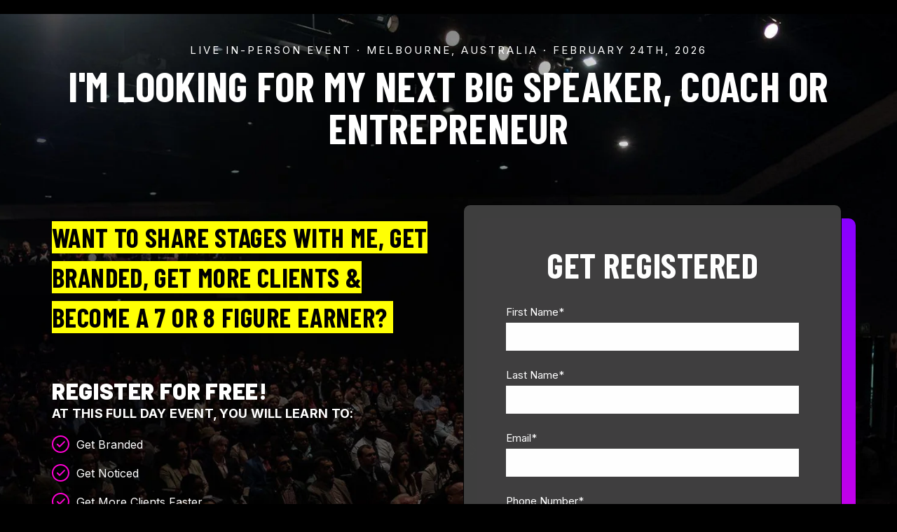

--- FILE ---
content_type: text/html; charset=UTF-8
request_url: https://megaspeaker.com/melbourne
body_size: 34719
content:
<!doctype html><html class="no-js" lang="en"><head>
    <meta charset="utf-8">
<title>Mega Speaker Melbourne</title>

<meta name="description" content="">








  
    
  




<script>document.documentElement.classList.replace('no-js', 'js');</script>

<script>
  window.themeVars = {
    headerHeight: 100
  };
</script>

    
<meta name="viewport" content="width=device-width, initial-scale=1">

    
    <meta property="og:description" content="">
    <meta property="og:title" content="Mega Speaker Melbourne">
    <meta name="twitter:description" content="">
    <meta name="twitter:title" content="Mega Speaker Melbourne">

    

    
    <style>
a.cta_button{-moz-box-sizing:content-box !important;-webkit-box-sizing:content-box !important;box-sizing:content-box !important;vertical-align:middle}.hs-breadcrumb-menu{list-style-type:none;margin:0px 0px 0px 0px;padding:0px 0px 0px 0px}.hs-breadcrumb-menu-item{float:left;padding:10px 0px 10px 10px}.hs-breadcrumb-menu-divider:before{content:'›';padding-left:10px}.hs-featured-image-link{border:0}.hs-featured-image{float:right;margin:0 0 20px 20px;max-width:50%}@media (max-width: 568px){.hs-featured-image{float:none;margin:0;width:100%;max-width:100%}}.hs-screen-reader-text{clip:rect(1px, 1px, 1px, 1px);height:1px;overflow:hidden;position:absolute !important;width:1px}
</style>

<link rel="stylesheet" href="https://megaspeaker.com/hubfs/hub_generated/template_assets/1/160040643408/1768491216026/template_brightlane-style-main.min.css">
<link rel="stylesheet" href="https://megaspeaker.com/hubfs/hub_generated/template_assets/1/160033340265/1768491214258/template_child.min.css">
<link rel="stylesheet" href="https://megaspeaker.com/hubfs/hub_generated/module_assets/1/160042906245/1740800763948/module_Back_to_Top.min.css">

      <style>
        #hs_cos_wrapper_header-module-3 .module-wrapper {
  --padding-desktop:0 0 0 0;
  --padding-mobile:0 0 0 0;
}

#hs_cos_wrapper_header-module-3 .module-wrapper__background {}

      </style>
    
<link rel="stylesheet" href="https://megaspeaker.com/hubfs/hub_generated/module_assets/1/160021716295/1740800746540/module_Hero.min.css">

      <style>
        #hs_cos_wrapper_module_1720440567688 .module-wrapper {
  --padding-top-desktop:10px;
  --padding-right-desktop:10px;
  --padding-bottom-desktop:10px;
  --padding-left-desktop:10px;
  --padding-desktop:10px 10px 10px 10px;
  --padding-bottom-mobile:20px;
  --padding-mobile:0px 0px 20px 0px;
}

#hs_cos_wrapper_module_1720440567688 .module-wrapper__background {}

@media (max-width:768px) {
  #hs_cos_wrapper_module_1720440567688 .module-wrapper__background {}
}

      </style>
    

      <style>
        #hs_cos_wrapper_module_1720440567688 .theme-form-wrapper,
#hs_cos_wrapper_module_1720440567688 .theme-form-wrapper .theme-form {
  border-radius:10px;
  --padding-boxin:0 0 0 0;
}

      </style>
    

      <style>
        #hs_cos_wrapper_module_1720440567688 .theme-rich-text ul li,
#hs_cos_wrapper_module_1720440567688 .theme-rich-text ul li::before {
  --bullet-image:url(https://megaspeaker.com/hubfs/raw_assets/public/@marketplace/Lynton/Brightlane/assets/icons/check-circle.svg);
  --bullet-image-height:25px;
  --bullet-image-width:25px;
}

@media (min-width:768px) {
  #hs_cos_wrapper_module_1720440567688 .theme-rich-text__main { --h4-size:30px; }
}

      </style>
    

      <style>
        #hs_cos_wrapper_module_17238154184905 .module-wrapper {
  --padding-desktop:0 0 0 0;
  --padding-mobile:0 0 0 0;
}

#hs_cos_wrapper_module_17238154184905 .module-wrapper__background {}

      </style>
    

      <style>
        #hs_cos_wrapper_module_17238154184905 .services-slider {
  --active-shadow:10px 10px 0 rgba(8,0,255,0.5);
  --slide-border-radius:10px;
}

      </style>
    

      <style>
        #hs_cos_wrapper_module_17238159620228 .module-wrapper {
  --padding-desktop:0 0 0 0;
  --padding-mobile:0 0 0 0;
}

#hs_cos_wrapper_module_17238159620228 .module-wrapper__background {}

      </style>
    
<link rel="stylesheet" href="https://megaspeaker.com/hubfs/hub_generated/module_assets/1/160040643433/1740800751078/module_Hero_-_Countdown.min.css">

      <style>
        #hs_cos_wrapper_module_17204441948533 .countdown-hero {}

@media (min-width:768px) {
  #hs_cos_wrapper_module_17204441948533 .countdown-hero { --number-size:70px; }
}

@media not screen and (min-width:768px) {
  #hs_cos_wrapper_module_17204441948533 .countdown-hero { --number-size:48px; }
}

      </style>
    

      <style>
        #hs_cos_wrapper_module_17204441948533 .module-wrapper {
  --padding-top-desktop:220px;
  --padding-bottom-desktop:270px;
  --padding-desktop:220px 0px 270px 0px;
  --padding-top-mobile:120px;
  --padding-bottom-mobile:60px;
  --padding-mobile:120px 0px 60px 0px;
  background-image:url(https://megaspeaker.com/hubfs/stages%204.jpg);
  background-size:auto;
  background-position:center top;
}

#hs_cos_wrapper_module_17204441948533 .module-wrapper__background {
  background-image:url(https://megaspeaker.com/hubfs/stages%204.jpg);
  background-size:cover;
  background-position:center center;
}

@media (max-width:768px) {
  #hs_cos_wrapper_module_17204441948533 .module-wrapper__background {
    background-image:url(https://megaspeaker.com/hubfs/stages%204.jpg);
    background-size:cover;
    background-position:center center;
  }
}

      </style>
    

      <style>
        #hs_cos_wrapper_module_17204441948533 .theme-rich-text ul li,
#hs_cos_wrapper_module_17204441948533 .theme-rich-text ul li::before {}

@media (min-width:768px) {
  #hs_cos_wrapper_module_17204441948533 .theme-rich-text__main { --h1-size:120px; }
}

@media not screen and (min-width:768px) {
  #hs_cos_wrapper_module_17204441948533 .theme-rich-text__main { --h1-size:65px; }
}

      </style>
    
<link rel="stylesheet" href="https://megaspeaker.com/hubfs/hub_generated/module_assets/1/160021716276/1740800737853/module_Feature_Items.min.css">

      <style>
        #hs_cos_wrapper_module_17204422545555 .featured-plain {
  --max-height:24px;
  --icon-color:#FFFF04;
}

      </style>
    

      <style>
        #hs_cos_wrapper_module_17204422545555 .module-wrapper {
  --padding-desktop:0 0 0 0;
  --padding-mobile:0 0 0 0;
}

#hs_cos_wrapper_module_17204422545555 .module-wrapper__background {}

      </style>
    
<link rel="stylesheet" href="https://megaspeaker.com/hubfs/hub_generated/module_assets/1/160021716275/1740800736510/module_Masonry_Gallery.min.css">

      <style>
        #hs_cos_wrapper_module_17204434199574 .masonry-gallery {
  --mobile-columns:2;
  --feature-spans:2;
  --gap:20px;
  --image-border-radius:10px;
}

      </style>
    

      <style>
        #hs_cos_wrapper_module_17204434199574 .module-wrapper {
  --padding-desktop:0 0 0 0;
  --padding-mobile:0 0 0 0;
}

#hs_cos_wrapper_module_17204434199574 .module-wrapper__background {}

      </style>
    

      <style>
        #hs_cos_wrapper_module_1720533602615 .module-wrapper {
  --padding-right-desktop:30px;
  --padding-bottom-desktop:70px;
  --padding-desktop:0px 30px 70px 0;
  --padding-top-mobile:40px;
  --padding-bottom-mobile:40px;
  --padding-mobile:40px 0px 40px 0;
}

#hs_cos_wrapper_module_1720533602615 .module-wrapper__background {}

@media (max-width:768px) {
  #hs_cos_wrapper_module_1720533602615 .module-wrapper__background {}
}

      </style>
    

      <style>
        #hs_cos_wrapper_module_17204440188443 .module-wrapper {
  --padding-desktop:0 0 0 0;
  --padding-mobile:0 0 0 0;
}

#hs_cos_wrapper_module_17204440188443 .module-wrapper__background {}

      </style>
    
<link rel="stylesheet" href="https://megaspeaker.com/hubfs/hub_generated/module_assets/1/160040643432/1740800749786/module_Testimonials_Slider.min.css">

      <style>
        #hs_cos_wrapper_module_1753279896182 .testimonials-slider {
  --quote-accent-size:68px;
  --pagination-active:#FFD700;
  --pagination:rgba(255,255,255,0.5);
}

@media not screen and (min-width:768px) {
  #hs_cos_wrapper_module_1753279896182 .testimonials-slider { --quote-accent-size:68px; }
}

      </style>
    

      <style>
        #hs_cos_wrapper_module_1753279896182 .module-wrapper {
  --padding-desktop:0 0 0 0;
  --padding-mobile:0 0 0 0;
}

#hs_cos_wrapper_module_1753279896182 .module-wrapper__background {}

      </style>
    
<link rel="stylesheet" href="https://megaspeaker.com/hubfs/hub_generated/module_assets/1/160021716291/1740800745222/module_Team_Listing.min.css">

      <style>
        #hs_cos_wrapper_module_175769851991628 .team-listing {
  --border-radius:10;
  --padding-top-card:40px;
  --padding-right-card:40px;
  --padding-bottom-card:40px;
  --padding-left-card:40px;
  --padding-card:40px 40px 40px 40px;
}

      </style>
    

      <style>
        #hs_cos_wrapper_module_175769851991628 .module-wrapper {
  --padding-desktop:0 0 0 0;
  --padding-mobile:0 0 0 0;
}

#hs_cos_wrapper_module_175769851991628 .module-wrapper__background {}

      </style>
    

      <style>
        #hs_cos_wrapper_module_175769851991630 .team-listing {
  --border-radius:10;
  --padding-top-card:40px;
  --padding-right-card:40px;
  --padding-bottom-card:40px;
  --padding-left-card:40px;
  --padding-card:40px 40px 40px 40px;
}

      </style>
    

      <style>
        #hs_cos_wrapper_module_175769851991630 .module-wrapper {
  --padding-desktop:0 0 0 0;
  --padding-mobile:0 0 0 0;
}

#hs_cos_wrapper_module_175769851991630 .module-wrapper__background {}

      </style>
    

      <style>
        #hs_cos_wrapper_module_175769851991633 .team-listing {
  --border-radius:10;
  --padding-top-card:40px;
  --padding-right-card:40px;
  --padding-bottom-card:40px;
  --padding-left-card:40px;
  --padding-card:40px 40px 40px 40px;
}

      </style>
    

      <style>
        #hs_cos_wrapper_module_175769851991633 .module-wrapper {
  --padding-desktop:0 0 0 0;
  --padding-mobile:0 0 0 0;
}

#hs_cos_wrapper_module_175769851991633 .module-wrapper__background {}

      </style>
    

      <style>
        #hs_cos_wrapper_module_175769851991635 .team-listing {
  --border-radius:10;
  --padding-top-card:40px;
  --padding-right-card:40px;
  --padding-bottom-card:40px;
  --padding-left-card:40px;
  --padding-card:40px 40px 40px 40px;
}

      </style>
    

      <style>
        #hs_cos_wrapper_module_175769851991635 .module-wrapper {
  --padding-desktop:0 0 0 0;
  --padding-mobile:0 0 0 0;
}

#hs_cos_wrapper_module_175769851991635 .module-wrapper__background {}

      </style>
    

      <style>
        #hs_cos_wrapper_module_175769851991637 .team-listing {
  --border-radius:10;
  --padding-top-card:40px;
  --padding-right-card:40px;
  --padding-bottom-card:40px;
  --padding-left-card:40px;
  --padding-card:40px 40px 40px 40px;
}

      </style>
    

      <style>
        #hs_cos_wrapper_module_175769851991637 .module-wrapper {
  --padding-desktop:0 0 0 0;
  --padding-mobile:0 0 0 0;
}

#hs_cos_wrapper_module_175769851991637 .module-wrapper__background {}

      </style>
    

      <style>
        #hs_cos_wrapper_module_175769851991639 .team-listing {
  --border-radius:10;
  --padding-top-card:40px;
  --padding-right-card:40px;
  --padding-bottom-card:40px;
  --padding-left-card:40px;
  --padding-card:40px 40px 40px 40px;
}

      </style>
    

      <style>
        #hs_cos_wrapper_module_175769851991639 .module-wrapper {
  --padding-desktop:0 0 0 0;
  --padding-mobile:0 0 0 0;
}

#hs_cos_wrapper_module_175769851991639 .module-wrapper__background {}

      </style>
    

      <style>
        #hs_cos_wrapper_module_17576985199174 .team-listing {
  --border-radius:10;
  --padding-top-card:40px;
  --padding-right-card:40px;
  --padding-bottom-card:40px;
  --padding-left-card:40px;
  --padding-card:40px 40px 40px 40px;
}

      </style>
    

      <style>
        #hs_cos_wrapper_module_17576985199174 .module-wrapper {
  --padding-desktop:0 0 0 0;
  --padding-mobile:0 0 0 0;
}

#hs_cos_wrapper_module_17576985199174 .module-wrapper__background {}

      </style>
    
<link rel="stylesheet" href="https://megaspeaker.com/hubfs/hub_generated/module_assets/1/160021716282/1740800743596/module_Related_Blog_Posts.min.css">

      <style>
        #hs_cos_wrapper_module_17205572069924 .related-posts {
  border-radius:px;
  border-radius:px;
}

      </style>
    

      <style>
        #hs_cos_wrapper_module_17205572069924 .module-wrapper {
  --padding-desktop:0 0 0 0;
  --padding-mobile:0 0 0 0;
}

#hs_cos_wrapper_module_17205572069924 .module-wrapper__background {}

      </style>
    
<link rel="stylesheet" href="https://7052064.fs1.hubspotusercontent-na1.net/hubfs/7052064/hub_generated/module_assets/1/-35056501883/1768491864898/module_video.min.css">

  <style>
    #oembed_container-widget_1720557077690 .oembed_custom-thumbnail_icon svg {
      fill: #ffffff;
    }
  </style>


  <style>
    #oembed_container-module_17205570993943 .oembed_custom-thumbnail_icon svg {
      fill: #ffffff;
    }
  </style>


  <style>
    #oembed_container-module_17205570955763 .oembed_custom-thumbnail_icon svg {
      fill: #ffffff;
    }
  </style>


  <style>
    #oembed_container-module_17205575332736 .oembed_custom-thumbnail_icon svg {
      fill: #ffffff;
    }
  </style>


  <style>
    #oembed_container-module_17205575332738 .oembed_custom-thumbnail_icon svg {
      fill: #ffffff;
    }
  </style>


  <style>
    #oembed_container-module_17205574756716 .oembed_custom-thumbnail_icon svg {
      fill: #ffffff;
    }
  </style>


  <style>
    #oembed_container-module_17205574756718 .oembed_custom-thumbnail_icon svg {
      fill: #ffffff;
    }
  </style>


  <style>
    #oembed_container-module_172055747567110 .oembed_custom-thumbnail_icon svg {
      fill: #ffffff;
    }
  </style>


  <style>
  #hs_cos_wrapper_widget_1721155616173 hr {
  border:0 none;
  border-bottom-width:1px;
  border-bottom-style:solid;
  border-bottom-color:rgba(0,0,0,1.0);
  margin-left:auto;
  margin-right:auto;
  margin-top:10px;
  margin-bottom:10px;
  width:50%;
}

  </style>


      <style>
        #hs_cos_wrapper_module_17525793603363 .module-wrapper {
  --padding-desktop:0 0 0 0;
  --padding-mobile:0 0 0 0;
}

#hs_cos_wrapper_module_17525793603363 .module-wrapper__background {}

      </style>
    

      <style>
        #hs_cos_wrapper_module_17525793603363 .icon-wrapper {
  --custom-color:#000000;
  --custom-radius:100px;
}

      </style>
    
<style>
  @font-face {
    font-family: "Inter";
    font-weight: 700;
    font-style: normal;
    font-display: swap;
    src: url("/_hcms/googlefonts/Inter/700.woff2") format("woff2"), url("/_hcms/googlefonts/Inter/700.woff") format("woff");
  }
  @font-face {
    font-family: "Inter";
    font-weight: 300;
    font-style: normal;
    font-display: swap;
    src: url("/_hcms/googlefonts/Inter/300.woff2") format("woff2"), url("/_hcms/googlefonts/Inter/300.woff") format("woff");
  }
  @font-face {
    font-family: "Inter";
    font-weight: 400;
    font-style: normal;
    font-display: swap;
    src: url("/_hcms/googlefonts/Inter/regular.woff2") format("woff2"), url("/_hcms/googlefonts/Inter/regular.woff") format("woff");
  }
  @font-face {
    font-family: "Inter";
    font-weight: 400;
    font-style: normal;
    font-display: swap;
    src: url("/_hcms/googlefonts/Inter/regular.woff2") format("woff2"), url("/_hcms/googlefonts/Inter/regular.woff") format("woff");
  }
  @font-face {
    font-family: "Inter";
    font-weight: 700;
    font-style: normal;
    font-display: swap;
    src: url("/_hcms/googlefonts/Inter/700.woff2") format("woff2"), url("/_hcms/googlefonts/Inter/700.woff") format("woff");
  }
  @font-face {
    font-family: "Barlow Condensed";
    font-weight: 900;
    font-style: normal;
    font-display: swap;
    src: url("/_hcms/googlefonts/Barlow_Condensed/900.woff2") format("woff2"), url("/_hcms/googlefonts/Barlow_Condensed/900.woff") format("woff");
  }
  @font-face {
    font-family: "Barlow Condensed";
    font-weight: 700;
    font-style: normal;
    font-display: swap;
    src: url("/_hcms/googlefonts/Barlow_Condensed/700.woff2") format("woff2"), url("/_hcms/googlefonts/Barlow_Condensed/700.woff") format("woff");
  }
  @font-face {
    font-family: "Barlow Condensed";
    font-weight: 400;
    font-style: normal;
    font-display: swap;
    src: url("/_hcms/googlefonts/Barlow_Condensed/regular.woff2") format("woff2"), url("/_hcms/googlefonts/Barlow_Condensed/regular.woff") format("woff");
  }
  @font-face {
    font-family: "Barlow Condensed";
    font-weight: 700;
    font-style: normal;
    font-display: swap;
    src: url("/_hcms/googlefonts/Barlow_Condensed/700.woff2") format("woff2"), url("/_hcms/googlefonts/Barlow_Condensed/700.woff") format("woff");
  }
  @font-face {
    font-family: "Barlow";
    font-weight: 900;
    font-style: normal;
    font-display: swap;
    src: url("/_hcms/googlefonts/Barlow/900.woff2") format("woff2"), url("/_hcms/googlefonts/Barlow/900.woff") format("woff");
  }
  @font-face {
    font-family: "Barlow";
    font-weight: 700;
    font-style: normal;
    font-display: swap;
    src: url("/_hcms/googlefonts/Barlow/700.woff2") format("woff2"), url("/_hcms/googlefonts/Barlow/700.woff") format("woff");
  }
  @font-face {
    font-family: "Barlow";
    font-weight: 300;
    font-style: normal;
    font-display: swap;
    src: url("/_hcms/googlefonts/Barlow/300.woff2") format("woff2"), url("/_hcms/googlefonts/Barlow/300.woff") format("woff");
  }
  @font-face {
    font-family: "Barlow";
    font-weight: 400;
    font-style: normal;
    font-display: swap;
    src: url("/_hcms/googlefonts/Barlow/regular.woff2") format("woff2"), url("/_hcms/googlefonts/Barlow/regular.woff") format("woff");
  }
</style>

<!-- Editor Styles -->
<style id="hs_editor_style" type="text/css">
#hs_cos_wrapper_module_1745523257690  { display: block !important; padding-bottom: 10px !important; padding-top: 10px !important }
#hs_cos_wrapper_widget_1723486667407  { display: block !important; padding-bottom: 10px !important; padding-top: 10px !important }
#hs_cos_wrapper_module_17238152201026  { display: block !important; font-style: italic !important; font-weight: bold !important; padding-bottom: 10px !important; text-align: center !important }
#hs_cos_wrapper_module_17238152201026  p , #hs_cos_wrapper_module_17238152201026  li , #hs_cos_wrapper_module_17238152201026  span , #hs_cos_wrapper_module_17238152201026  label , #hs_cos_wrapper_module_17238152201026  h1 , #hs_cos_wrapper_module_17238152201026  h2 , #hs_cos_wrapper_module_17238152201026  h3 , #hs_cos_wrapper_module_17238152201026  h4 , #hs_cos_wrapper_module_17238152201026  h5 , #hs_cos_wrapper_module_17238152201026  h6  { font-weight: bold !important }
#hs_cos_wrapper_widget_1720443617845  { display: block !important; margin-bottom: 10px !important; margin-top: 10px !important; text-align: center !important }
#hs_cos_wrapper_module_1720533227209  { display: block !important; margin-bottom: 10px !important; margin-top: 10px !important; text-align: center !important }
#hs_cos_wrapper_widget_1720444508630  { display: block !important; padding-bottom: 10px !important; padding-left: 10px !important; padding-right: 10px !important; padding-top: 10px !important }
#hs_cos_wrapper_module_17232322874413  { display: block !important; padding-bottom: 10px !important; padding-top: 10px !important }
#hs_cos_wrapper_module_175769851991624  { color: #FFFFFF !important; display: block !important; text-align: center !important }
#hs_cos_wrapper_module_175769851991624  p , #hs_cos_wrapper_module_175769851991624  li , #hs_cos_wrapper_module_175769851991624  span , #hs_cos_wrapper_module_175769851991624  label , #hs_cos_wrapper_module_175769851991624  h1 , #hs_cos_wrapper_module_175769851991624  h2 , #hs_cos_wrapper_module_175769851991624  h3 , #hs_cos_wrapper_module_175769851991624  h4 , #hs_cos_wrapper_module_175769851991624  h5 , #hs_cos_wrapper_module_175769851991624  h6  { color: #FFFFFF !important }
#hs_cos_wrapper_module_175769851991625  { display: block !important; padding-bottom: 10px !important; padding-left: 10px !important; padding-right: 10px !important; padding-top: 10px !important }
#hs_cos_wrapper_module_175769851991626  { color: #FFFFFF !important; display: block !important; font-size: 23px !important; text-align: center !important }
#hs_cos_wrapper_module_175769851991626  p , #hs_cos_wrapper_module_175769851991626  li , #hs_cos_wrapper_module_175769851991626  span , #hs_cos_wrapper_module_175769851991626  label , #hs_cos_wrapper_module_175769851991626  h1 , #hs_cos_wrapper_module_175769851991626  h2 , #hs_cos_wrapper_module_175769851991626  h3 , #hs_cos_wrapper_module_175769851991626  h4 , #hs_cos_wrapper_module_175769851991626  h5 , #hs_cos_wrapper_module_175769851991626  h6  { color: #FFFFFF !important; font-size: 23px !important }
#hs_cos_wrapper_module_175769851991627  { display: block !important; padding-bottom: 30px !important; padding-left: 10px !important; padding-right: 10px !important; padding-top: 30px !important }
#hs_cos_wrapper_module_175769851991629  { display: block !important; padding-top: 60px !important }
#hs_cos_wrapper_module_175769851991631  { display: block !important; padding-top: 40px !important }
#hs_cos_wrapper_module_175769851991632  { display: block !important; padding-bottom: 0px !important; padding-top: 60px !important }
#hs_cos_wrapper_module_175769851991634  { display: block !important; padding-bottom: 0px !important; padding-top: 60px !important }
#hs_cos_wrapper_module_175769851991636  { display: block !important; padding-bottom: 0px !important; padding-top: 60px !important }
#hs_cos_wrapper_module_175769851991638  { display: block !important; padding-bottom: 0px !important; padding-top: 60px !important }
#hs_cos_wrapper_module_1757698519917  { display: block !important; padding-bottom: 0px !important; padding-top: 60px !important }
#hs_cos_wrapper_module_17576985199175  { display: block !important; padding-top: 20px !important }
#hs_cos_wrapper_module_17576985199176  { display: block !important; font-style: italic !important; text-align: center !important }
#hs_cos_wrapper_widget_1720557278570  { display: block !important; text-align: center !important }
#hs_cos_wrapper_module_17205573002783  { display: block !important; text-align: center !important }
#hs_cos_wrapper_module_17205573101753  { display: block !important; text-align: center !important }
#hs_cos_wrapper_module_17205575586286  { display: block !important; text-align: center !important }
#hs_cos_wrapper_module_172055755862810  { display: block !important; text-align: center !important }
#hs_cos_wrapper_module_17205574801916  { display: block !important; text-align: center !important }
#hs_cos_wrapper_module_17205574801918  { display: block !important; text-align: center !important }
#hs_cos_wrapper_module_172055748019110  { display: block !important; text-align: center !important }
#hs_cos_wrapper_widget_1752579433376  { background-color: #FFFFFF !important; background-image: none !important; color: #000000 !important; display: block !important }
#hs_cos_wrapper_widget_1752579433376  p , #hs_cos_wrapper_widget_1752579433376  li , #hs_cos_wrapper_widget_1752579433376  span , #hs_cos_wrapper_widget_1752579433376  label , #hs_cos_wrapper_widget_1752579433376  h1 , #hs_cos_wrapper_widget_1752579433376  h2 , #hs_cos_wrapper_widget_1752579433376  h3 , #hs_cos_wrapper_widget_1752579433376  h4 , #hs_cos_wrapper_widget_1752579433376  h5 , #hs_cos_wrapper_widget_1752579433376  h6  { color: #000000 !important }
#hs_cos_wrapper_widget_1752579310723  { background-color: #FFFFFF !important; background-image: none !important; color: #000000 !important; display: block !important; text-align: center !important }
#hs_cos_wrapper_widget_1752579310723  p , #hs_cos_wrapper_widget_1752579310723  li , #hs_cos_wrapper_widget_1752579310723  span , #hs_cos_wrapper_widget_1752579310723  label , #hs_cos_wrapper_widget_1752579310723  h1 , #hs_cos_wrapper_widget_1752579310723  h2 , #hs_cos_wrapper_widget_1752579310723  h3 , #hs_cos_wrapper_widget_1752579310723  h4 , #hs_cos_wrapper_widget_1752579310723  h5 , #hs_cos_wrapper_widget_1752579310723  h6  { color: #000000 !important }
#hs_cos_wrapper_module_1745523257690  { display: block !important; padding-bottom: 10px !important; padding-top: 10px !important }
#hs_cos_wrapper_widget_1723486667407  { display: block !important; padding-bottom: 10px !important; padding-top: 10px !important }
#hs_cos_wrapper_module_17238152201026  { display: block !important; font-style: italic !important; font-weight: bold !important; padding-bottom: 10px !important; text-align: center !important }
#hs_cos_wrapper_module_17238152201026  p , #hs_cos_wrapper_module_17238152201026  li , #hs_cos_wrapper_module_17238152201026  span , #hs_cos_wrapper_module_17238152201026  label , #hs_cos_wrapper_module_17238152201026  h1 , #hs_cos_wrapper_module_17238152201026  h2 , #hs_cos_wrapper_module_17238152201026  h3 , #hs_cos_wrapper_module_17238152201026  h4 , #hs_cos_wrapper_module_17238152201026  h5 , #hs_cos_wrapper_module_17238152201026  h6  { font-weight: bold !important }
#hs_cos_wrapper_widget_1720443617845  { display: block !important; margin-bottom: 10px !important; margin-top: 10px !important; text-align: center !important }
#hs_cos_wrapper_module_1720533227209  { display: block !important; margin-bottom: 10px !important; margin-top: 10px !important; text-align: center !important }
#hs_cos_wrapper_widget_1720444508630  { display: block !important; padding-bottom: 10px !important; padding-left: 10px !important; padding-right: 10px !important; padding-top: 10px !important }
#hs_cos_wrapper_module_17232322874413  { display: block !important; padding-bottom: 10px !important; padding-top: 10px !important }
#hs_cos_wrapper_module_175769851991624  { color: #FFFFFF !important; display: block !important; text-align: center !important }
#hs_cos_wrapper_module_175769851991624  p , #hs_cos_wrapper_module_175769851991624  li , #hs_cos_wrapper_module_175769851991624  span , #hs_cos_wrapper_module_175769851991624  label , #hs_cos_wrapper_module_175769851991624  h1 , #hs_cos_wrapper_module_175769851991624  h2 , #hs_cos_wrapper_module_175769851991624  h3 , #hs_cos_wrapper_module_175769851991624  h4 , #hs_cos_wrapper_module_175769851991624  h5 , #hs_cos_wrapper_module_175769851991624  h6  { color: #FFFFFF !important }
#hs_cos_wrapper_module_175769851991625  { display: block !important; padding-bottom: 10px !important; padding-left: 10px !important; padding-right: 10px !important; padding-top: 10px !important }
#hs_cos_wrapper_module_175769851991626  { color: #FFFFFF !important; display: block !important; font-size: 23px !important; text-align: center !important }
#hs_cos_wrapper_module_175769851991626  p , #hs_cos_wrapper_module_175769851991626  li , #hs_cos_wrapper_module_175769851991626  span , #hs_cos_wrapper_module_175769851991626  label , #hs_cos_wrapper_module_175769851991626  h1 , #hs_cos_wrapper_module_175769851991626  h2 , #hs_cos_wrapper_module_175769851991626  h3 , #hs_cos_wrapper_module_175769851991626  h4 , #hs_cos_wrapper_module_175769851991626  h5 , #hs_cos_wrapper_module_175769851991626  h6  { color: #FFFFFF !important; font-size: 23px !important }
#hs_cos_wrapper_module_175769851991627  { display: block !important; padding-bottom: 30px !important; padding-left: 10px !important; padding-right: 10px !important; padding-top: 30px !important }
#hs_cos_wrapper_module_175769851991629  { display: block !important; padding-top: 60px !important }
#hs_cos_wrapper_module_175769851991631  { display: block !important; padding-top: 40px !important }
#hs_cos_wrapper_module_175769851991632  { display: block !important; padding-bottom: 0px !important; padding-top: 60px !important }
#hs_cos_wrapper_module_175769851991634  { display: block !important; padding-bottom: 0px !important; padding-top: 60px !important }
#hs_cos_wrapper_module_175769851991636  { display: block !important; padding-bottom: 0px !important; padding-top: 60px !important }
#hs_cos_wrapper_module_175769851991638  { display: block !important; padding-bottom: 0px !important; padding-top: 60px !important }
#hs_cos_wrapper_module_1757698519917  { display: block !important; padding-bottom: 0px !important; padding-top: 60px !important }
#hs_cos_wrapper_module_17576985199175  { display: block !important; padding-top: 20px !important }
#hs_cos_wrapper_module_17576985199176  { display: block !important; font-style: italic !important; text-align: center !important }
#hs_cos_wrapper_module_17205573101753  { display: block !important; text-align: center !important }
#hs_cos_wrapper_module_17205573002783  { display: block !important; text-align: center !important }
#hs_cos_wrapper_widget_1720557278570  { display: block !important; text-align: center !important }
#hs_cos_wrapper_module_172055755862810  { display: block !important; text-align: center !important }
#hs_cos_wrapper_module_17205575586286  { display: block !important; text-align: center !important }
#hs_cos_wrapper_module_172055748019110  { display: block !important; text-align: center !important }
#hs_cos_wrapper_module_17205574801918  { display: block !important; text-align: center !important }
#hs_cos_wrapper_module_17205574801916  { display: block !important; text-align: center !important }
.main_content-row-2-max-width-section-centering > .row-fluid {
  max-width: 1700px !important;
  margin-left: auto !important;
  margin-right: auto !important;
}
.main_content-row-6-max-width-section-centering > .row-fluid {
  max-width: 1700px !important;
  margin-left: auto !important;
  margin-right: auto !important;
}
.main_content-row-7-force-full-width-section > .row-fluid {
  max-width: none !important;
}
.main_content-row-8-max-width-section-centering > .row-fluid {
  max-width: 800px !important;
  margin-left: auto !important;
  margin-right: auto !important;
}
.main_content-row-10-max-width-section-centering > .row-fluid {
  max-width: 1400px !important;
  margin-left: auto !important;
  margin-right: auto !important;
}
.module_17238152201027-flexbox-positioning {
  display: -ms-flexbox !important;
  -ms-flex-direction: column !important;
  -ms-flex-align: center !important;
  -ms-flex-pack: start;
  display: flex !important;
  flex-direction: column !important;
  align-items: center !important;
  justify-content: flex-start;
}
.module_17238152201027-flexbox-positioning > div {
  max-width: 100%;
  flex-shrink: 0 !important;
}
.module_17232322874413-flexbox-positioning {
  display: -ms-flexbox !important;
  -ms-flex-direction: column !important;
  -ms-flex-align: center !important;
  -ms-flex-pack: start;
  display: flex !important;
  flex-direction: column !important;
  align-items: center !important;
  justify-content: flex-start;
}
.module_17232322874413-flexbox-positioning > div {
  max-width: 100%;
  flex-shrink: 0 !important;
}
/* HubSpot Non-stacked Media Query Styles */
@media (min-width:768px) {
  .main_content-row-3-vertical-alignment > .row-fluid {
    display: -ms-flexbox !important;
    -ms-flex-direction: row;
    display: flex !important;
    flex-direction: row;
  }
  .cell_17238159620224-vertical-alignment {
    display: -ms-flexbox !important;
    -ms-flex-direction: column !important;
    -ms-flex-pack: center !important;
    display: flex !important;
    flex-direction: column !important;
    justify-content: center !important;
  }
  .cell_17238159620224-vertical-alignment > div {
    flex-shrink: 0 !important;
  }
  .cell_17238159620223-vertical-alignment {
    display: -ms-flexbox !important;
    -ms-flex-direction: column !important;
    -ms-flex-pack: center !important;
    display: flex !important;
    flex-direction: column !important;
    justify-content: center !important;
  }
  .cell_17238159620223-vertical-alignment > div {
    flex-shrink: 0 !important;
  }
}
/* HubSpot Styles (default) */
.main_content-row-0-padding {
  padding-top: 20px !important;
  padding-bottom: 40px !important;
}
.main_content-row-0-background-layers {
  background-image: url('https://44726982.fs1.hubspotusercontent-na1.net/hub/44726982/hubfs/stages%206-1.jpg?width=2000&height=1333.0078125') !important;
  background-position: center center !important;
  background-size: cover !important;
  background-repeat: no-repeat !important;
}
.main_content-row-1-padding {
  padding-top: 40px !important;
  padding-bottom: 40px !important;
}
.main_content-row-1-hidden {
  display: block !important;
}
.main_content-row-2-padding {
  padding-top: 40px !important;
  padding-bottom: 40px !important;
}
.main_content-row-3-padding {
  padding-top: 40px !important;
  padding-bottom: 40px !important;
}
.main_content-row-4-padding {
  padding-top: 30px !important;
}
.main_content-row-5-margin {
  margin-bottom: 40px !important;
}
.main_content-row-5-padding {
  padding-top: 80px !important;
  padding-bottom: 40px !important;
}
.main_content-row-6-padding {
  padding-top: 40px !important;
  padding-bottom: 40px !important;
}
.main_content-row-8-padding {
  padding-top: 60px !important;
  padding-bottom: 80px !important;
}
.main_content-row-9-padding {
  padding-top: 60px !important;
  padding-bottom: 60px !important;
}
.main_content-row-10-padding {
  padding-top: 40px !important;
  padding-bottom: 40px !important;
}
.main_content-row-10-background-layers {
  background-image: linear-gradient(rgba(0, 0, 0, 1), rgba(0, 0, 0, 1)) !important;
  background-position: left top !important;
  background-size: auto !important;
  background-repeat: no-repeat !important;
}
.main_content-row-11-padding {
  padding-top: 60px !important;
  padding-bottom: 10px !important;
}
.main_content-row-14-padding {
  padding-bottom: 60px !important;
}
.footer_dnd_main-row-0-background-layers {
  background-image: linear-gradient(rgba(255, 255, 255, 1), rgba(255, 255, 255, 1)) !important;
  background-position: left top !important;
  background-size: auto !important;
  background-repeat: no-repeat !important;
}
.footer_dnd_main-row-1-background-layers {
  background-image: linear-gradient(rgba(255, 255, 255, 1), rgba(255, 255, 255, 1)) !important;
  background-position: left top !important;
  background-size: auto !important;
  background-repeat: no-repeat !important;
}
.footer_dnd_main-row-2-padding {
  padding-top: 20px !important;
  padding-bottom: 20px !important;
}
.footer_dnd_main-row-2-background-layers {
  background-image: linear-gradient(rgba(255, 255, 255, 1), rgba(255, 255, 255, 1)) !important;
  background-position: left top !important;
  background-size: auto !important;
  background-repeat: no-repeat !important;
}
/* HubSpot Styles (mobile) */
@media (max-width: 768px) {
  .main_content-row-5-padding {
    padding-top: 30px !important;
    padding-bottom: 30px !important;
  }
  .main_content-row-6-padding {
    padding-top: 60px !important;
    padding-bottom: 30px !important;
  }
  .main_content-row-8-padding {
    padding-top: 60px !important;
    padding-bottom: 60px !important;
  }
  .main_content-row-10-padding {
    padding-top: 60px !important;
    padding-bottom: 60px !important;
  }
}
</style>
    

    
    <link rel="canonical" href="https://megaspeaker.com/melbourne">

<script>
var head = document.head;
var script = document.createElement('script');
script.type = 'text/javascript';
script.src = "https://209471.t.hyros.com/v1/lst/universal-script?ph=ee73b653af3540d560a6e8b41a83a4e1b27f725080a8eec0e317802af67544e9&tag=!clicked&ref_url=" + encodeURI(document.URL) ;
head.appendChild(script);
</script>
<meta property="og:image" content="https://megaspeaker.com/hubfs/jt%20stage%20-%20mega%202021-%20dark.jpg">
<meta property="og:image:width" content="1600">
<meta property="og:image:height" content="900">

<meta name="twitter:image" content="https://megaspeaker.com/hubfs/jt%20stage%20-%20mega%202021-%20dark.jpg">


<meta property="og:url" content="https://megaspeaker.com/melbourne">
<meta name="twitter:card" content="summary_large_image">
<meta http-equiv="content-language" content="en">





<!-- Meta Pixel Code -->
<script>
!function(f,b,e,v,n,t,s)
{if(f.fbq)return;n=f.fbq=function(){n.callMethod?
n.callMethod.apply(n,arguments):n.queue.push(arguments)};
if(!f._fbq)f._fbq=n;n.push=n;n.loaded=!0;n.version='2.0';
n.queue=[];t=b.createElement(e);t.async=!0;
t.src=v;s=b.getElementsByTagName(e)[0];
s.parentNode.insertBefore(t,s)}(window, document,'script',
'https://connect.facebook.net/en_US/fbevents.js');
fbq('init', '2878965308906906');
fbq('track', 'PageView');
</script>
<noscript>&lt;img  height="1" width="1" style="display:none" src="https://www.facebook.com/tr?id=2878965308906906&amp;amp;ev=PageView&amp;amp;noscript=1"&gt;</noscript>
<!-- End Meta Pixel Code -->
<script>var clearout = window.clearout = window.clearout || [],opts = {"app_token":"7b9b5342610635c72c4c36d11cf520f5:c84b90b6e6173119460b249a0a3cf05d114c74ddf41de8a38083009ad1e0f7b1","api_url":"https://api.clearout.io","mode":"ajax","timeout":10};clearout.push(["initialize", opts]),function () {var t = document, e = t.createElement("script"), a = t.getElementsByTagName("script")[0];e.type = "text/javascript", e.async = !0, e.src = "https://clearout.io/wp-content/co-js-widget/clearout_js_widget.js",a.parentNode.insertBefore(e, a)}();</script>


    
  <meta name="generator" content="HubSpot"></head>

  <body class="  hs-content-id-199667987541 hs-landing-page hs-page  ">
    
  <div id="hs_cos_wrapper_back_to_top" class="hs_cos_wrapper hs_cos_wrapper_widget hs_cos_wrapper_type_module" style="" data-hs-cos-general-type="widget" data-hs-cos-type="module">


  

  
    
  
    
  

  
<a href="#top" class="button--to-top button button--text-link">
    <span class="button--arrow">
  
  
  
    <svg viewbox="0 0 45.03 9" width="45.03" height="9" class="theme-icon theme-icon--arrow" aria-hidden="true" focusable="false" xmlns="http://www.w3.org/2000/svg">
      <g transform="translate(44.03 9) rotate(180)">
        <path d="M6.042,7.943,2.307,4.5,6.042,1.057,4.892,0,0,4.5,4.892,9Z" transform="translate(-1)" fill="currentColor" />
        <line x2="43.486" transform="translate(0.544 4.5)" fill="none" stroke="currentColor" stroke-width="1.5" />
      </g>
    </svg>
  
</span>
    <span>Go Back Up</span>
  </a>
</div>


    
  <div class="container-fluid">
<div class="row-fluid-wrapper">
<div class="row-fluid">
<div class="span12 widget-span widget-type-cell " style="" data-widget-type="cell" data-x="0" data-w="12">

<div class="row-fluid-wrapper row-depth-1 row-number-1 dnd-section">
<div class="row-fluid ">
<div class="span12 widget-span widget-type-cell dnd-column" style="" data-widget-type="cell" data-x="0" data-w="12">

<div class="row-fluid-wrapper row-depth-1 row-number-2 dnd-row">
<div class="row-fluid ">
<div class="span12 widget-span widget-type-custom_widget dnd-module" style="" data-widget-type="custom_widget" data-x="0" data-w="12">
<div id="hs_cos_wrapper_module_1745523257690" class="hs_cos_wrapper hs_cos_wrapper_widget hs_cos_wrapper_type_module widget-type-space" style="" data-hs-cos-general-type="widget" data-hs-cos-type="module"><span class="hs-horizontal-spacer"></span></div>

</div><!--end widget-span -->
</div><!--end row-->
</div><!--end row-wrapper -->

</div><!--end widget-span -->
</div><!--end row-->
</div><!--end row-wrapper -->

</div><!--end widget-span -->
</div>
</div>
</div>


    <div class="screen-reader-text" id="aria-live-polite" aria-live="polite"></div>
    <div class="screen-reader-text" id="aria-live-assertive" aria-live="assertive"></div>

    <main id="body" class="body-wrapper" tabindex="-1">
      
  <div class="container-fluid">
<div class="row-fluid-wrapper">
<div class="row-fluid">
<div class="span12 widget-span widget-type-cell " style="" data-widget-type="cell" data-x="0" data-w="12">

<div class="row-fluid-wrapper row-depth-1 row-number-1 dnd-section main_content-row-0-background-layers main_content-row-0-background-image main_content-row-0-padding">
<div class="row-fluid ">
<div class="span12 widget-span widget-type-cell dnd-column" style="" data-widget-type="cell" data-x="0" data-w="12">

<div class="row-fluid-wrapper row-depth-1 row-number-2 dnd-row">
<div class="row-fluid ">
<div class="span12 widget-span widget-type-custom_widget dnd-module" style="" data-widget-type="custom_widget" data-x="0" data-w="12">
<div id="hs_cos_wrapper_widget_1723486667407" class="hs_cos_wrapper hs_cos_wrapper_widget hs_cos_wrapper_type_module widget-type-space" style="" data-hs-cos-general-type="widget" data-hs-cos-type="module"><span class="hs-horizontal-spacer"></span></div>

</div><!--end widget-span -->
</div><!--end row-->
</div><!--end row-wrapper -->

<div class="row-fluid-wrapper row-depth-1 row-number-3 dnd-row">
<div class="row-fluid ">
<div class="span12 widget-span widget-type-custom_widget dnd-module" style="" data-widget-type="custom_widget" data-x="0" data-w="12">
<div id="hs_cos_wrapper_header-module-3" class="hs_cos_wrapper hs_cos_wrapper_widget hs_cos_wrapper_type_module" style="" data-hs-cos-general-type="widget" data-hs-cos-type="module">


  
  

  
    
  
    
  
    
  
    
  
    
  
    
  
    
  

  
    
  
<div id="header-module-3" class="lazy module-wrapper  ">
    <div class="module-wrapper__background"></div>
    <div class="module-wrapper__inner">
      
  
  
  
  

  
    
  
    
  
    
  
    
  

  


  <div class="theme-rich-text  text--center">
    
    <div class="theme-rich-text__main">
      
        
  
    
      <p class="eyebrow">
        
          <span class="eyebrow__part">LIVE IN-PERSON EVENT · Melbourne, Australia · February 24th, 2026</span>
        
      </p>
    
  


        

        

        

        <h1 style="font-size: 60px; line-height: 1;">I'M LOOKING FOR MY NEXT BIG SPEAKER, COACH OR ENTREPRENEUR</h1>
      
    </div>

    

    

    
      

  

    


    

    
  </div>


    </div>
  </div>
</div>

</div><!--end widget-span -->
</div><!--end row-->
</div><!--end row-wrapper -->

<div class="row-fluid-wrapper row-depth-1 row-number-4 dnd-row">
<div class="row-fluid ">
<div class="span12 widget-span widget-type-custom_widget dnd-module" style="" data-widget-type="custom_widget" data-x="0" data-w="12">
<div id="hs_cos_wrapper_module_1720440567688" class="hs_cos_wrapper hs_cos_wrapper_widget hs_cos_wrapper_type_module" style="" data-hs-cos-general-type="widget" data-hs-cos-type="module">









  

  
    
  
    
  

  



  
  

  
    
  
    
  
    
  
    
  
    
  
    
  
    
  

  
    
  
<div id="module_1720440567688" class="lazy module-wrapper hero ">
    <div class="module-wrapper__background"></div>
    <div class="module-wrapper__inner">
      
  <div class="row-fluid theme-text-and-image-wrapper placement--right placement-mobile--below vertical-align--top">
    

    <div class="hero__media hero__media--form widget-span span6">
      
  
    
  

  
    
  
    
  
    
  
    
  
    
  
    
  
    
  

  
    
  


    

    <div class="theme-form-wrapper theme-form-wrapper--animated theme-form-wrapper--boxin">
      <div class="theme-form  theme-form--label-top theme-form--button-center theme-form--button-primary theme-form--message-center theme-form--boxin animate animate--fade-down">
        

        
  
  
  

  
    
  
    
  
    
  
    
  

  


  <div class="theme-rich-text heading heading--small text--center">
    
    <div class="theme-rich-text__main">
      
        
  


        
          <h2>
            Get Registered
          </h2>
        

        

        

        
      
    </div>

    

    

    
      

  

    


    

    
  </div>


        
<div id="hs_form_target_module_1720440567688"></div>









      </div>
    </div>
  
  

    </div>

    
    <div class="hero__text widget-span span6">
      
  
  
  

  
    
  
    
  
    
  
    
  

  
    
  


  <div class="theme-rich-text  text--left lists--image">
    
    <div class="theme-rich-text__main">
      
        
  


        

        

        

        <a id="form-registration" data-hs-anchor="true"></a>
<h2 style="line-height: 1.5; text-align: left; font-size: 38px;"><span style="background-color: #ffff04; color: #000000;">Want To Share Stages With Me, Get Branded, Get More Clients &amp; Become a 7 or 8 Figure Earner?&nbsp;</span></h2>
<p>&nbsp;</p>
<h3>REGISTER FOR FREE!</h3>
<h6><strong>AT THIS FULL DAY EVENT, YOU WILL LEARN TO:</strong></h6>
<ul>
<li>Get Branded</li>
<li>Get Noticed</li>
<li>Get More Clients Faster&nbsp;</li>
<li>Get On Big Stages in America</li>
<li>Get More Credibility&nbsp;</li>
<li>Become &nbsp;A Celebrity In Your Niche</li>
<li>Become An Authority In Your Niche</li>
<li>And Make A Lot More Money &amp; Impact</li>
</ul>
      
    </div>

    

    

    
      

  

    


    

    
  </div>

    </div>
  </div>

    </div>
  </div>
</div>

</div><!--end widget-span -->
</div><!--end row-->
</div><!--end row-wrapper -->

</div><!--end widget-span -->
</div><!--end row-->
</div><!--end row-wrapper -->

<div class="row-fluid-wrapper row-depth-1 row-number-5 main_content-row-1-hidden main_content-row-1-padding dnd-section">
<div class="row-fluid ">
<div class="span12 widget-span widget-type-cell dnd-column" style="" data-widget-type="cell" data-x="0" data-w="12">

<div class="row-fluid-wrapper row-depth-1 row-number-6 dnd-row">
<div class="row-fluid ">
<div class="span12 widget-span widget-type-custom_widget dnd-module" style="" data-widget-type="custom_widget" data-x="0" data-w="12">
<div id="hs_cos_wrapper_module_17238152201026" class="hs_cos_wrapper hs_cos_wrapper_widget hs_cos_wrapper_type_module widget-type-header" style="" data-hs-cos-general-type="widget" data-hs-cos-type="module">



<span id="hs_cos_wrapper_module_17238152201026_" class="hs_cos_wrapper hs_cos_wrapper_widget hs_cos_wrapper_type_header" style="" data-hs-cos-general-type="widget" data-hs-cos-type="header"><h2>AS SEEN ON...</h2></span></div>

</div><!--end widget-span -->
</div><!--end row-->
</div><!--end row-wrapper -->

<div class="row-fluid-wrapper row-depth-1 row-number-7 dnd-row">
<div class="row-fluid ">
<div class="span12 widget-span widget-type-custom_widget module_17238152201027-flexbox-positioning dnd-module" style="" data-widget-type="custom_widget" data-x="0" data-w="12">
<div id="hs_cos_wrapper_module_17238152201027" class="hs_cos_wrapper hs_cos_wrapper_widget hs_cos_wrapper_type_module widget-type-linked_image" style="" data-hs-cos-general-type="widget" data-hs-cos-type="module">
    






  



<span id="hs_cos_wrapper_module_17238152201027_" class="hs_cos_wrapper hs_cos_wrapper_widget hs_cos_wrapper_type_linked_image" style="" data-hs-cos-general-type="widget" data-hs-cos-type="linked_image"><img src="https://megaspeaker.com/hs-fs/hubfs/as%20seen%20on%20-%20darker%20black%20.png?width=2004&amp;height=112&amp;name=as%20seen%20on%20-%20darker%20black%20.png" class="hs-image-widget " width="2004" height="112" style="max-width: 100%; height: auto;" alt="as seen on - darker black " title="as seen on - darker black " loading="lazy" srcset="https://megaspeaker.com/hs-fs/hubfs/as%20seen%20on%20-%20darker%20black%20.png?width=1002&amp;height=56&amp;name=as%20seen%20on%20-%20darker%20black%20.png 1002w, https://megaspeaker.com/hs-fs/hubfs/as%20seen%20on%20-%20darker%20black%20.png?width=2004&amp;height=112&amp;name=as%20seen%20on%20-%20darker%20black%20.png 2004w, https://megaspeaker.com/hs-fs/hubfs/as%20seen%20on%20-%20darker%20black%20.png?width=3006&amp;height=168&amp;name=as%20seen%20on%20-%20darker%20black%20.png 3006w, https://megaspeaker.com/hs-fs/hubfs/as%20seen%20on%20-%20darker%20black%20.png?width=4008&amp;height=224&amp;name=as%20seen%20on%20-%20darker%20black%20.png 4008w, https://megaspeaker.com/hs-fs/hubfs/as%20seen%20on%20-%20darker%20black%20.png?width=5010&amp;height=280&amp;name=as%20seen%20on%20-%20darker%20black%20.png 5010w, https://megaspeaker.com/hs-fs/hubfs/as%20seen%20on%20-%20darker%20black%20.png?width=6012&amp;height=336&amp;name=as%20seen%20on%20-%20darker%20black%20.png 6012w" sizes="(max-width: 2004px) 100vw, 2004px"></span></div>

</div><!--end widget-span -->
</div><!--end row-->
</div><!--end row-wrapper -->

</div><!--end widget-span -->
</div><!--end row-->
</div><!--end row-wrapper -->

<div class="row-fluid-wrapper row-depth-1 row-number-8 dnd-section main_content-row-2-padding main_content-row-2-max-width-section-centering">
<div class="row-fluid ">
<div class="span12 widget-span widget-type-cell dnd-column" style="" data-widget-type="cell" data-x="0" data-w="12">

<div class="row-fluid-wrapper row-depth-1 row-number-9 dnd-row">
<div class="row-fluid ">
<div class="span12 widget-span widget-type-custom_widget dnd-module" style="" data-widget-type="custom_widget" data-x="0" data-w="12">
<div id="hs_cos_wrapper_module_17238154184905" class="hs_cos_wrapper hs_cos_wrapper_widget hs_cos_wrapper_type_module" style="" data-hs-cos-general-type="widget" data-hs-cos-type="module">


  

  
  
  

  
    
  
    
  
    
  
    
  
    
  
    
  
    
  

  
    
  
<div id="module_17238154184905" class="lazy module-wrapper services-slider services-slider--hide-inactive ">
    <div class="module-wrapper__background"></div>
    <div class="module-wrapper__inner">
      
    
  

  
    
  
    
  
    
  
    
  
    
  

  
    
  


    
  
  
  

  
    
  
    
  
    
  
    
  

  


  <div class="theme-rich-text services-slider__heading heading heading--small ">
    
    <div class="theme-rich-text__main">
      
        
  
    
      <p class="eyebrow">
        
          <span class="eyebrow__part">Will you be the next Ethan?</span>
        
      </p>
    
  


        
          <h2>
            What mega speaker could do for you
          </h2>
        

        

        

        <p>&nbsp;</p>
<p><span>In 2018, Ethan Donati attended JT Foxx’s Mega Speaker. He was 24, never had spoken on stage, and didn’t know anything about marketing. Fast forward 2026, Ethan is Australia’s biggest event promoter having done events with over 3000 people, including with David Goggins and with Gary Vee. He has also become one of Australia's most prolific marketers. </span><strong>This is clear proof that results don’t lie that if you take action and you show up.</strong><span> Now JT Foxx is coming back to Melbourne to look for his next top speaker, coach and or entrepreneur in 2026.&nbsp;</span></p>
      
    </div>

    

    

    
      

  

    


    

    
  </div>


    
      
    

    

    
  <div class="splide " data-splide="{&quot;arrows&quot;:true,&quot;breakpoints&quot;:{&quot;1024&quot;:{&quot;perPage&quot;:2},&quot;1240&quot;:{&quot;perPage&quot;:2},&quot;600&quot;:{&quot;perPage&quot;:1}},&quot;gap&quot;:&quot;20px&quot;,&quot;i18n&quot;:{&quot;first&quot;:&quot;Go to First Slide&quot;,&quot;last&quot;:&quot;Go to Last Slide&quot;,&quot;next&quot;:&quot;Next Slide&quot;,&quot;pageX&quot;:null,&quot;prev&quot;:&quot;Previous Slide&quot;},&quot;padding&quot;:{&quot;right&quot;:&quot;40px&quot;},&quot;pagination&quot;:false,&quot;perMove&quot;:1,&quot;perPage&quot;:2,&quot;rewind&quot;:false,&quot;type&quot;:&quot;slide&quot;}">
    <div class="splide__track">
      <div class="splide__list">
        
      
        <div class="splide__slide">
          <figure class="services-slider__card click-control-item module-wrapper--base">
            <div class="services-slider__image image-wrapper">
              
  

  

  
    
    

    

    

    
    <img src="https://megaspeaker.com/hs-fs/hubfs/unnamed-Oct-22-2025-04-30-41-2265-PM.png?width=505&amp;height=695&amp;name=unnamed-Oct-22-2025-04-30-41-2265-PM.png" alt="unnamed-Oct-22-2025-04-30-41-2265-PM" width="505" height="695" class="image-hover--image " loading="lazy" srcset="https://megaspeaker.com/hs-fs/hubfs/unnamed-Oct-22-2025-04-30-41-2265-PM.png?width=253&amp;height=348&amp;name=unnamed-Oct-22-2025-04-30-41-2265-PM.png 253w, https://megaspeaker.com/hs-fs/hubfs/unnamed-Oct-22-2025-04-30-41-2265-PM.png?width=505&amp;height=695&amp;name=unnamed-Oct-22-2025-04-30-41-2265-PM.png 505w, https://megaspeaker.com/hs-fs/hubfs/unnamed-Oct-22-2025-04-30-41-2265-PM.png?width=758&amp;height=1043&amp;name=unnamed-Oct-22-2025-04-30-41-2265-PM.png 758w, https://megaspeaker.com/hs-fs/hubfs/unnamed-Oct-22-2025-04-30-41-2265-PM.png?width=1010&amp;height=1390&amp;name=unnamed-Oct-22-2025-04-30-41-2265-PM.png 1010w, https://megaspeaker.com/hs-fs/hubfs/unnamed-Oct-22-2025-04-30-41-2265-PM.png?width=1263&amp;height=1738&amp;name=unnamed-Oct-22-2025-04-30-41-2265-PM.png 1263w, https://megaspeaker.com/hs-fs/hubfs/unnamed-Oct-22-2025-04-30-41-2265-PM.png?width=1515&amp;height=2085&amp;name=unnamed-Oct-22-2025-04-30-41-2265-PM.png 1515w" sizes="(max-width: 505px) 100vw, 505px">
  

            </div>

            <figcaption class="services-slider__text">
              
  
  
  

  
    
  
    
  
    
  
    
  

  


  <div class="theme-rich-text  ">
    
    <div class="theme-rich-text__main">
      
        
  


        
          <h5>
            Ethan in 2018
          </h5>
        

        

        

        <p><span>Ethan when he first met JT Foxx at Mega Speaker in 2018</span></p>
      
    </div>

    

    

    
      

  

    


    

    
  </div>

              
  

  
    
  
    
  
    
  
    
  
    
  
    
  
    
  

  
<div class="social-media social-media icon-wrapper icon-wrapper--enclosed">
    
  </div>

            </figcaption>
          </figure>
        </div>
      
        <div class="splide__slide">
          <figure class="services-slider__card click-control-item module-wrapper--base">
            <div class="services-slider__image image-wrapper">
              
  

  

  
    
    

    

    

    
    <img src="https://megaspeaker.com/hs-fs/hubfs/Ethan%20now.jpg?width=1584&amp;height=1188&amp;name=Ethan%20now.jpg" alt="Ethan now" width="1584" height="1188" class="image-hover--image " loading="lazy" srcset="https://megaspeaker.com/hs-fs/hubfs/Ethan%20now.jpg?width=792&amp;height=594&amp;name=Ethan%20now.jpg 792w, https://megaspeaker.com/hs-fs/hubfs/Ethan%20now.jpg?width=1584&amp;height=1188&amp;name=Ethan%20now.jpg 1584w, https://megaspeaker.com/hs-fs/hubfs/Ethan%20now.jpg?width=2376&amp;height=1782&amp;name=Ethan%20now.jpg 2376w, https://megaspeaker.com/hs-fs/hubfs/Ethan%20now.jpg?width=3168&amp;height=2376&amp;name=Ethan%20now.jpg 3168w, https://megaspeaker.com/hs-fs/hubfs/Ethan%20now.jpg?width=3960&amp;height=2970&amp;name=Ethan%20now.jpg 3960w, https://megaspeaker.com/hs-fs/hubfs/Ethan%20now.jpg?width=4752&amp;height=3564&amp;name=Ethan%20now.jpg 4752w" sizes="(max-width: 1584px) 100vw, 1584px">
  

            </div>

            <figcaption class="services-slider__text">
              
  
  
  

  
    
  
    
  
    
  
    
  

  


  <div class="theme-rich-text  ">
    
    <div class="theme-rich-text__main">
      
        
  


        
          <h5>
            Ethan Now in 2025
          </h5>
        

        

        

        <div>
<div>
<div><span>Australia’s Top Promoter &amp; Marketing Authority</span></div>
</div>
</div>
<div id="top">&nbsp;</div>
      
    </div>

    

    

    
      

  

    


    

    
  </div>

              
  

  
    
  
    
  
    
  
    
  
    
  
    
  
    
  

  
<div class="social-media social-media icon-wrapper icon-wrapper--enclosed">
    
  </div>

            </figcaption>
          </figure>
        </div>
      
    
      </div>
    </div>
  </div>

  
    </div>
  </div>

</div>

</div><!--end widget-span -->
</div><!--end row-->
</div><!--end row-wrapper -->

</div><!--end widget-span -->
</div><!--end row-->
</div><!--end row-wrapper -->

<div class="row-fluid-wrapper row-depth-1 row-number-10 main_content-row-3-vertical-alignment dnd-section main_content-row-3-padding">
<div class="row-fluid ">
<div class="span6 widget-span widget-type-cell cell_17238159620223-vertical-alignment dnd-column" style="" data-widget-type="cell" data-x="0" data-w="6">

<div class="row-fluid-wrapper row-depth-1 row-number-11 dnd-row">
<div class="row-fluid ">
<div class="span12 widget-span widget-type-custom_widget dnd-module" style="" data-widget-type="custom_widget" data-x="0" data-w="12">
<div id="hs_cos_wrapper_module_17238159620226" class="hs_cos_wrapper hs_cos_wrapper_widget hs_cos_wrapper_type_module widget-type-header" style="" data-hs-cos-general-type="widget" data-hs-cos-type="module">



<span id="hs_cos_wrapper_module_17238159620226_" class="hs_cos_wrapper hs_cos_wrapper_widget hs_cos_wrapper_type_header" style="" data-hs-cos-general-type="widget" data-hs-cos-type="header"><h2>IT'S NOT JUST ABOUT SPEAKING, IT'S ABOUT GETTING MORE CLIENTS!</h2></span></div>

</div><!--end widget-span -->
</div><!--end row-->
</div><!--end row-wrapper -->

</div><!--end widget-span -->
<div class="span6 widget-span widget-type-cell cell_17238159620224-vertical-alignment dnd-column" style="" data-widget-type="cell" data-x="6" data-w="6">

<div class="row-fluid-wrapper row-depth-1 row-number-12 dnd-row">
<div class="row-fluid ">
<div class="span12 widget-span widget-type-custom_widget dnd-module" style="" data-widget-type="custom_widget" data-x="0" data-w="12">
<div id="hs_cos_wrapper_module_17238159620228" class="hs_cos_wrapper hs_cos_wrapper_widget hs_cos_wrapper_type_module" style="" data-hs-cos-general-type="widget" data-hs-cos-type="module">


  
  

  
    
  
    
  
    
  
    
  
    
  
    
  
    
  

  
    
  
<div id="module_17238159620228" class="lazy module-wrapper  ">
    <div class="module-wrapper__background"></div>
    <div class="module-wrapper__inner">
      
  
  
  
  

  
    
  
    
  
    
  
    
  

  


  <div class="theme-rich-text  text--left">
    
    <div class="theme-rich-text__main">
      
        
  


        

        

        

        <p>The big mistake people make is that people think speaking is only about speaking and getting your story out. IT'S NOT! No one cares about your story... <strong>What they care is about "WIIFM" - what's in it for me.</strong>Speaking is about telling people about your product, service and investment and getting as many people as possible interested in doing business with you.</p>
<p>If you speak to 500 people, it would be impossible to have 500 1-1 meetings. But if 500 people hear you speak, there might be 150 people interested, and out of that you may have 75 sales. <strong>That’s how you make millions. </strong>Speaking is by far the best way to get your message, brand, idea and who you are out there.</p>
      
    </div>

    

    

    
      

  

    


    

    
  </div>


    </div>
  </div>
</div>

</div><!--end widget-span -->
</div><!--end row-->
</div><!--end row-wrapper -->

</div><!--end widget-span -->
</div><!--end row-->
</div><!--end row-wrapper -->

<div class="row-fluid-wrapper row-depth-1 row-number-13 main_content-row-4-padding dnd-section">
<div class="row-fluid ">
<div class="span12 widget-span widget-type-cell dnd-column" style="" data-widget-type="cell" data-x="0" data-w="12">

<div class="row-fluid-wrapper row-depth-1 row-number-14 dnd-row">
<div class="row-fluid ">
<div class="span12 widget-span widget-type-custom_widget dnd-module" style="" data-widget-type="custom_widget" data-x="0" data-w="12">
<div id="hs_cos_wrapper_module_17204441948533" class="hs_cos_wrapper hs_cos_wrapper_widget hs_cos_wrapper_type_module" style="" data-hs-cos-general-type="widget" data-hs-cos-type="module">



  

  
    
  
    
  
    
  

  
    
  



  
  

  
    
  
    
  
    
  
    
  
    
  
    
  
    
  

  
    
  
<div id="module_17204441948533" class="lazy module-wrapper countdown-hero scanline-background has-background-base-layer has-background-base-layer--blurred text--center">
    <div class="module-wrapper__background"></div>
    <div class="module-wrapper__inner">
      
  <div class="container">
    <div class="countdown-hero__timer countdown-timer" data-target="1771880400000" data-hide-empty="false" data-complete-action="none">
      <ul class="countdown-timer__list">
        <li class="countdown-timer__unit countdown-timer__unit--days" data-unit="days">
          <span class="h1 countdown-timer__number"></span>
          <span class="eyebrow countdown-timer__label">Days</span>
        </li>
        
          <li class="countdown-timer__unit countdown-timer__unit--hours" data-unit="hours">
            <span class="h1 countdown-timer__number"></span>
            <span class="eyebrow countdown-timer__label">Hours</span>
          </li>
        
        
          <li class="countdown-timer__unit countdown-timer__unit--minutes" data-unit="minutes">
            <span class="h1 countdown-timer__number"></span>
            <span class="eyebrow countdown-timer__label">Minutes</span>
          </li>
        
        
      </ul>

      
    </div>

    <div class="countdown-hero__text">
      
  
  
  

  
    
  
    
  
    
  
    
  

  
    
  


  <div class="theme-rich-text  ">
    
    <div class="theme-rich-text__main">
      
        
  
    
      <p class="eyebrow">
        
          <span class="eyebrow__part">February 24th, 2026</span>
        
          <span class="eyebrow__part">Melbourne, Australia</span>
        
      </p>
    
  


        
          <h1>
            Are You Ready?
          </h1>
        

        

        

        
      
    </div>

    

    

    
      

  
    <div class="theme-ctas ">
      
        

        

        

        
          
  <a href="#form-registration" class="button button--primary">Register Now</a>

        
      
    </div>

    
  

    


    

    
  </div>

    </div>
  </div>

    </div>
  </div>
</div>

</div><!--end widget-span -->
</div><!--end row-->
</div><!--end row-wrapper -->

</div><!--end widget-span -->
</div><!--end row-->
</div><!--end row-wrapper -->

<div class="row-fluid-wrapper row-depth-1 row-number-15 main_content-row-5-padding main_content-row-5-margin dnd-section">
<div class="row-fluid ">
<div class="span12 widget-span widget-type-cell dnd-column" style="" data-widget-type="cell" data-x="0" data-w="12">

<div class="row-fluid-wrapper row-depth-1 row-number-16 dnd-row">
<div class="row-fluid ">
<div class="span12 widget-span widget-type-custom_widget dnd-module" style="" data-widget-type="custom_widget" data-x="0" data-w="12">
<div id="hs_cos_wrapper_module_17204422545555" class="hs_cos_wrapper hs_cos_wrapper_widget hs_cos_wrapper_type_module" style="" data-hs-cos-general-type="widget" data-hs-cos-type="module">



  

  
    
  
    
  

  
    
  

  
  

  
    
  
    
  
    
  
    
  
    
  
    
  
    
  

  
    
  
<div id="module_17204422545555" class="lazy module-wrapper featured-plain featured-plain__left ">
    <div class="module-wrapper__background"></div>
    <div class="module-wrapper__inner">
      
  <div class="featured-plain__wrapper row-fluid">

    
    
      
    

    
  
  
  

  
    
  
    
  
    
  
    
  

  


  <div class="theme-rich-text heading widget-span span6 text--left">
    
    <div class="theme-rich-text__main">
      
        
  
    
      <p class="eyebrow">
        
          <span class="eyebrow__part"></span>
        
      </p>
    
  


        
          <h2>
            GAME-CHANGING THINGS YOU WILL LEARN<br>
          </h2>
        

        

        

        <img src="https://megaspeaker.com/hs-fs/hubfs/Jt%20Foxx-93.jpg?width=2048&amp;height=1365&amp;name=Jt%20Foxx-93.jpg" width="2048" height="1365" loading="lazy" alt="Jt Foxx-93" style="height: auto; max-width: 100%; width: 2048px;" srcset="https://megaspeaker.com/hs-fs/hubfs/Jt%20Foxx-93.jpg?width=1024&amp;height=683&amp;name=Jt%20Foxx-93.jpg 1024w, https://megaspeaker.com/hs-fs/hubfs/Jt%20Foxx-93.jpg?width=2048&amp;height=1365&amp;name=Jt%20Foxx-93.jpg 2048w, https://megaspeaker.com/hs-fs/hubfs/Jt%20Foxx-93.jpg?width=3072&amp;height=2048&amp;name=Jt%20Foxx-93.jpg 3072w, https://megaspeaker.com/hs-fs/hubfs/Jt%20Foxx-93.jpg?width=4096&amp;height=2730&amp;name=Jt%20Foxx-93.jpg 4096w, https://megaspeaker.com/hs-fs/hubfs/Jt%20Foxx-93.jpg?width=5120&amp;height=3413&amp;name=Jt%20Foxx-93.jpg 5120w, https://megaspeaker.com/hs-fs/hubfs/Jt%20Foxx-93.jpg?width=6144&amp;height=4095&amp;name=Jt%20Foxx-93.jpg 6144w" sizes="(max-width: 2048px) 100vw, 2048px">
<p>&nbsp;</p>
      
    </div>

    

    

    
      

  

    


    

    
  </div>


    
      <div class="featured-plain__items
                  text--left
                  widget-span span6
                  featured-plain__eyebrow-spacing">
        
          <div class="row-fluid">
            
              <div class="widget-span span6">
                <div class="featured-plain--item
                            featured-plain--item-left">

                  
                    <div class="featured-plain--item-icon">
                      
                        
  <svg version="1.0" xmlns="http://www.w3.org/2000/svg" viewbox="0 0 384 512" aria-hidden="true"><g id="microphone1_layer"><path d="M96 256V96c0-53.019 42.981-96 96-96s96 42.981 96 96v160c0 53.019-42.981 96-96 96s-96-42.981-96-96zm252-56h-24c-6.627 0-12 5.373-12 12v42.68c0 66.217-53.082 120.938-119.298 121.318C126.213 376.38 72 322.402 72 256v-44c0-6.627-5.373-12-12-12H36c-6.627 0-12 5.373-12 12v44c0 84.488 62.693 154.597 144 166.278V468h-68c-6.627 0-12 5.373-12 12v20c0 6.627 5.373 12 12 12h184c6.627 0 12-5.373 12-12v-20c0-6.627-5.373-12-12-12h-68v-45.722c81.307-11.681 144-81.79 144-166.278v-44c0-6.627-5.373-12-12-12z" /></g></svg>

                      
                    </div>
                  

                  
                    

                    
  
  
  

  
    
  
    
  
    
  
    
  

  


  <div class="theme-rich-text featured-plain--item-text text--left">
    
    <div class="theme-rich-text__main">
      
        
                      
                        <h3 class="h6">
                          

                          How To Speak
                        </h3>
                      

                      
                    
      
    </div>

    

    

    
      

  

    


    

    
  </div>

                  
                </div>
              </div>
            
              <div class="widget-span span6">
                <div class="featured-plain--item
                            featured-plain--item-left">

                  
                    <div class="featured-plain--item-icon">
                      
                        
  <svg version="1.0" xmlns="http://www.w3.org/2000/svg" viewbox="0 0 640 512" aria-hidden="true"><g id="money-bill-alt2_layer"><path d="M640 120v272c0 13.255-10.745 24-24 24H24c-13.255 0-24-10.745-24-24V120c0-13.255 10.745-24 24-24h592c13.255 0 24 10.745 24 24zM96 384c0-35.346-28.654-64-64-64v64h64zm0-256H32v64c35.346 0 64-28.654 64-64zm304 128c0-53.021-35.816-96-80-96s-80 42.979-80 96c0 53.012 35.814 96 80 96 44.167 0 80-42.969 80-96zm208 64c-35.346 0-64 28.654-64 64h64v-64zm0-192h-64c0 35.346 28.654 64 64 64v-64zM277.563 299.527c0-7.477 3.917-11.572 11.573-11.572h15.131v-39.878c0-5.163.534-10.503.534-10.503h-.356s-1.779 2.67-2.848 3.738c-4.451 4.273-10.504 4.451-15.666-1.068l-5.518-6.231c-5.342-5.341-4.984-11.216.534-16.379l21.72-19.939c4.449-4.095 8.366-5.697 14.42-5.697h12.105c7.656 0 11.749 3.916 11.749 11.572v84.384h15.488c7.655 0 11.572 4.094 11.572 11.572v8.901c0 7.477-3.917 11.572-11.572 11.572h-67.293c-7.656 0-11.573-4.095-11.573-11.572v-8.9z" /></g></svg>

                      
                    </div>
                  

                  
                    

                    
  
  
  

  
    
  
    
  
    
  
    
  

  


  <div class="theme-rich-text featured-plain--item-text text--left">
    
    <div class="theme-rich-text__main">
      
        
                      
                        <h3 class="h6">
                          

                          How To Sell
                        </h3>
                      

                      
                    
      
    </div>

    

    

    
      

  

    


    

    
  </div>

                  
                </div>
              </div>
            
          </div>
        
          <div class="row-fluid">
            
              <div class="widget-span span6">
                <div class="featured-plain--item
                            featured-plain--item-left">

                  
                    <div class="featured-plain--item-icon">
                      
                        
  <svg version="1.0" xmlns="http://www.w3.org/2000/svg" viewbox="0 0 576 512" aria-hidden="true"><g id="star3_layer"><path d="M259.3 17.8L194 150.2 47.9 171.5c-26.2 3.8-36.7 36.1-17.7 54.6l105.7 103-25 145.5c-4.5 26.3 23.2 46 46.4 33.7L288 439.6l130.7 68.7c23.2 12.2 50.9-7.4 46.4-33.7l-25-145.5 105.7-103c19-18.5 8.5-50.8-17.7-54.6L382 150.2 316.7 17.8c-11.7-23.6-45.6-23.9-57.4 0z" /></g></svg>

                      
                    </div>
                  

                  
                    

                    
  
  
  

  
    
  
    
  
    
  
    
  

  


  <div class="theme-rich-text featured-plain--item-text text--left">
    
    <div class="theme-rich-text__main">
      
        
                      
                        <h3 class="h6">
                          

                          How To Get Branded
                        </h3>
                      

                      
                    
      
    </div>

    

    

    
      

  

    


    

    
  </div>

                  
                </div>
              </div>
            
              <div class="widget-span span6">
                <div class="featured-plain--item
                            featured-plain--item-left">

                  
                    <div class="featured-plain--item-icon">
                      
                        
  <svg version="1.0" xmlns="http://www.w3.org/2000/svg" viewbox="0 0 332 512" aria-hidden="true"><g id="cloudsmith4_layer"><path d="M332.5 419.9c0 46.4-37.6 84.1-84 84.1s-84-37.7-84-84.1 37.6-84 84-84 84 37.6 84 84zm-84-243.9c46.4 0 80-37.6 80-84s-33.6-84-80-84-88 37.6-88 84-29.6 76-76 76-84 41.6-84 88 37.6 80 84 80 84-33.6 84-80 33.6-80 80-80z" /></g></svg>

                      
                    </div>
                  

                  
                    

                    
  
  
  

  
    
  
    
  
    
  
    
  

  


  <div class="theme-rich-text featured-plain--item-text text--left">
    
    <div class="theme-rich-text__main">
      
        
                      
                        <h3 class="h6">
                          

                          How To Create Products &amp; Services 
                        </h3>
                      

                      
                    
      
    </div>

    

    

    
      

  

    


    

    
  </div>

                  
                </div>
              </div>
            
          </div>
        
          <div class="row-fluid">
            
              <div class="widget-span span6">
                <div class="featured-plain--item
                            featured-plain--item-left">

                  
                    <div class="featured-plain--item-icon">
                      
                        
  <svg version="1.0" xmlns="http://www.w3.org/2000/svg" viewbox="0 0 640 512" aria-hidden="true"><g id="laptop5_layer"><path d="M512 64v256H128V64h384m16-64H112C85.5 0 64 21.5 64 48v288c0 26.5 21.5 48 48 48h416c26.5 0 48-21.5 48-48V48c0-26.5-21.5-48-48-48zm100 416H389.5c-3 0-5.5 2.1-5.9 5.1C381.2 436.3 368 448 352 448h-64c-16 0-29.2-11.7-31.6-26.9-.5-2.9-3-5.1-5.9-5.1H12c-6.6 0-12 5.4-12 12v36c0 26.5 21.5 48 48 48h544c26.5 0 48-21.5 48-48v-36c0-6.6-5.4-12-12-12z" /></g></svg>

                      
                    </div>
                  

                  
                    

                    
  
  
  

  
    
  
    
  
    
  
    
  

  


  <div class="theme-rich-text featured-plain--item-text text--left">
    
    <div class="theme-rich-text__main">
      
        
                      
                        <h3 class="h6">
                          

                          How To Create Marketing Funnels
                        </h3>
                      

                      
                    
      
    </div>

    

    

    
      

  

    


    

    
  </div>

                  
                </div>
              </div>
            
              <div class="widget-span span6">
                <div class="featured-plain--item
                            featured-plain--item-left">

                  
                    <div class="featured-plain--item-icon">
                      
                        
  <svg version="1.0" xmlns="http://www.w3.org/2000/svg" viewbox="0 0 384 512" aria-hidden="true"><g id="child6_layer"><path d="M120 72c0-39.765 32.235-72 72-72s72 32.235 72 72c0 39.764-32.235 72-72 72s-72-32.236-72-72zm254.627 1.373c-12.496-12.497-32.758-12.497-45.254 0L242.745 160H141.254L54.627 73.373c-12.496-12.497-32.758-12.497-45.254 0-12.497 12.497-12.497 32.758 0 45.255L104 213.254V480c0 17.673 14.327 32 32 32h16c17.673 0 32-14.327 32-32V368h16v112c0 17.673 14.327 32 32 32h16c17.673 0 32-14.327 32-32V213.254l94.627-94.627c12.497-12.497 12.497-32.757 0-45.254z" /></g></svg>

                      
                    </div>
                  

                  
                    

                    
  
  
  

  
    
  
    
  
    
  
    
  

  


  <div class="theme-rich-text featured-plain--item-text text--left">
    
    <div class="theme-rich-text__main">
      
        
                      
                        <h3 class="h6">
                          

                          How To Speak On Stages 
                        </h3>
                      

                      
                    
      
    </div>

    

    

    
      

  

    


    

    
  </div>

                  
                </div>
              </div>
            
          </div>
        
          <div class="row-fluid">
            
              <div class="widget-span span6">
                <div class="featured-plain--item
                            featured-plain--item-left">

                  
                    <div class="featured-plain--item-icon">
                      
                        
  <svg version="1.0" xmlns="http://www.w3.org/2000/svg" viewbox="0 0 448 512" aria-hidden="true"><g id="black-tie7_layer"><path d="M0 32v448h448V32H0zm316.5 325.2L224 445.9l-92.5-88.7 64.5-184-64.5-86.6h184.9L252 173.2l64.5 184z" /></g></svg>

                      
                    </div>
                  

                  
                    

                    
  
  
  

  
    
  
    
  
    
  
    
  

  


  <div class="theme-rich-text featured-plain--item-text text--left">
    
    <div class="theme-rich-text__main">
      
        
                      
                        <h3 class="h6">
                          

                          How To Create Your Own Events
                        </h3>
                      

                      
                    
      
    </div>

    

    

    
      

  

    


    

    
  </div>

                  
                </div>
              </div>
            
              <div class="widget-span span6">
                <div class="featured-plain--item
                            featured-plain--item-left">

                  
                    <div class="featured-plain--item-icon">
                      
                        
  <svg version="1.0" xmlns="http://www.w3.org/2000/svg" viewbox="0 0 576 512" aria-hidden="true"><g id="comment-alt8_layer"><path d="M576 240c0 115-129 208-288 208-48.3 0-93.9-8.6-133.9-23.8-40.3 31.2-89.8 50.3-142.4 55.7-5.2.6-10.2-2.8-11.5-7.7-1.3-5 2.7-8.1 6.6-11.8 19.3-18.4 42.7-32.8 51.9-94.6C21.9 330.9 0 287.3 0 240 0 125.1 129 32 288 32s288 93.1 288 208zm-416-48c-26.5 0-48 21.5-48 48s21.5 48 48 48 48-21.5 48-48-21.5-48-48-48zm128 0c-26.5 0-48 21.5-48 48s21.5 48 48 48 48-21.5 48-48-21.5-48-48-48zm128 0c-26.5 0-48 21.5-48 48s21.5 48 48 48 48-21.5 48-48-21.5-48-48-48z" /></g></svg>

                      
                    </div>
                  

                  
                    

                    
  
  
  

  
    
  
    
  
    
  
    
  

  


  <div class="theme-rich-text featured-plain--item-text text--left">
    
    <div class="theme-rich-text__main">
      
        
                      
                        <h3 class="h6">
                          

                          How To Create Your Own Message
                        </h3>
                      

                      
                    
      
    </div>

    

    

    
      

  

    


    

    
  </div>

                  
                </div>
              </div>
            
          </div>
        
          <div class="row-fluid">
            
              <div class="widget-span span6">
                <div class="featured-plain--item
                            featured-plain--item-left">

                  
                    <div class="featured-plain--item-icon">
                      
                        
  <svg version="1.0" xmlns="http://www.w3.org/2000/svg" viewbox="0 0 512 512" aria-hidden="true"><g id="briefcase9_layer"><path d="M320 288h192v144c0 26.51-21.49 48-48 48H48c-26.51 0-48-21.49-48-48V288h192v20c0 6.627 5.373 12 12 12h104c6.627 0 12-5.373 12-12v-20zm192-112v80H0v-80c0-26.51 21.49-48 48-48h80V80c0-26.51 21.49-48 48-48h160c26.51 0 48 21.49 48 48v48h80c26.51 0 48 21.49 48 48zM320 96H192v32h128V96z" /></g></svg>

                      
                    </div>
                  

                  
                    

                    
  
  
  

  
    
  
    
  
    
  
    
  

  


  <div class="theme-rich-text featured-plain--item-text text--left">
    
    <div class="theme-rich-text__main">
      
        
                      
                        <h3 class="h6">
                          

                          How To Scale Any Business
                        </h3>
                      

                      
                    
      
    </div>

    

    

    
      

  

    


    

    
  </div>

                  
                </div>
              </div>
            
              <div class="widget-span span6">
                <div class="featured-plain--item
                            featured-plain--item-left">

                  
                    <div class="featured-plain--item-icon">
                      
                        
  <svg version="1.0" xmlns="http://www.w3.org/2000/svg" viewbox="0 0 512 512" aria-hidden="true"><g id="asterisk10_layer"><path d="M478.21 334.093L336 256l142.21-78.093c11.795-6.477 15.961-21.384 9.232-33.037l-19.48-33.741c-6.728-11.653-21.72-15.499-33.227-8.523L296 186.718l3.475-162.204C299.763 11.061 288.937 0 275.48 0h-38.96c-13.456 0-24.283 11.061-23.994 24.514L216 186.718 77.265 102.607c-11.506-6.976-26.499-3.13-33.227 8.523l-19.48 33.741c-6.728 11.653-2.562 26.56 9.233 33.037L176 256 33.79 334.093c-11.795 6.477-15.961 21.384-9.232 33.037l19.48 33.741c6.728 11.653 21.721 15.499 33.227 8.523L216 325.282l-3.475 162.204C212.237 500.939 223.064 512 236.52 512h38.961c13.456 0 24.283-11.061 23.995-24.514L296 325.282l138.735 84.111c11.506 6.976 26.499 3.13 33.227-8.523l19.48-33.741c6.728-11.653 2.563-26.559-9.232-33.036z" /></g></svg>

                      
                    </div>
                  

                  
                    

                    
  
  
  

  
    
  
    
  
    
  
    
  

  


  <div class="theme-rich-text featured-plain--item-text text--left">
    
    <div class="theme-rich-text__main">
      
        
                      
                        <h3 class="h6">
                          

                          And So Much More!
                        </h3>
                      

                      
                    
      
    </div>

    

    

    
      

  

    


    

    
  </div>

                  
                </div>
              </div>
            
          </div>
        
      </div>
    

  </div>

    </div>
  </div>
</div>

</div><!--end widget-span -->
</div><!--end row-->
</div><!--end row-wrapper -->

</div><!--end widget-span -->
</div><!--end row-->
</div><!--end row-wrapper -->

<div class="row-fluid-wrapper row-depth-1 row-number-17 main_content-row-6-max-width-section-centering dnd-section main_content-row-6-padding">
<div class="row-fluid ">
<div class="span12 widget-span widget-type-cell dnd-column" style="" data-widget-type="cell" data-x="0" data-w="12">

<div class="row-fluid-wrapper row-depth-1 row-number-18 dnd-row">
<div class="row-fluid ">
<div class="span12 widget-span widget-type-custom_widget dnd-module" style="" data-widget-type="custom_widget" data-x="0" data-w="12">
<div id="hs_cos_wrapper_widget_1720443617845" class="hs_cos_wrapper hs_cos_wrapper_widget hs_cos_wrapper_type_module widget-type-header" style="" data-hs-cos-general-type="widget" data-hs-cos-type="module">



<span id="hs_cos_wrapper_widget_1720443617845_" class="hs_cos_wrapper hs_cos_wrapper_widget hs_cos_wrapper_type_header" style="" data-hs-cos-general-type="widget" data-hs-cos-type="header"><h2>THESE ARE STAGES JT FOXX HAS CREATED</h2></span></div>

</div><!--end widget-span -->
</div><!--end row-->
</div><!--end row-wrapper -->

<div class="row-fluid-wrapper row-depth-1 row-number-19 dnd-row">
<div class="row-fluid ">
<div class="span12 widget-span widget-type-custom_widget dnd-module" style="" data-widget-type="custom_widget" data-x="0" data-w="12">
<div id="hs_cos_wrapper_module_1720533227209" class="hs_cos_wrapper hs_cos_wrapper_widget hs_cos_wrapper_type_module widget-type-header" style="" data-hs-cos-general-type="widget" data-hs-cos-type="module">



<span id="hs_cos_wrapper_module_1720533227209_" class="hs_cos_wrapper hs_cos_wrapper_widget hs_cos_wrapper_type_header" style="" data-hs-cos-general-type="widget" data-hs-cos-type="header"><h6>MAYBE YOU CAN BE HIS NEXT SPEAKER TO EXPOSE YOUR BRAND, PRODUCT, OR SERVICE&nbsp;</h6></span></div>

</div><!--end widget-span -->
</div><!--end row-->
</div><!--end row-wrapper -->

<div class="row-fluid-wrapper row-depth-1 row-number-20 dnd-row">
<div class="row-fluid ">
<div class="span12 widget-span widget-type-custom_widget dnd-module" style="" data-widget-type="custom_widget" data-x="0" data-w="12">
<div id="hs_cos_wrapper_widget_1720444508630" class="hs_cos_wrapper hs_cos_wrapper_widget hs_cos_wrapper_type_module widget-type-space" style="" data-hs-cos-general-type="widget" data-hs-cos-type="module"><span class="hs-horizontal-spacer"></span></div>

</div><!--end widget-span -->
</div><!--end row-->
</div><!--end row-wrapper -->

<div class="row-fluid-wrapper row-depth-1 row-number-21 dnd-row">
<div class="row-fluid ">
<div class="span12 widget-span widget-type-custom_widget dnd-module" style="" data-widget-type="custom_widget" data-x="0" data-w="12">
<div id="hs_cos_wrapper_module_17204434199574" class="hs_cos_wrapper hs_cos_wrapper_widget hs_cos_wrapper_type_module" style="" data-hs-cos-general-type="widget" data-hs-cos-type="module">



  

  
    
  
    
  
    
  
    
  

  
    
  





  
  

  
    
  
    
  
    
  
    
  
    
  
    
  
    
  

  
    
  
<div id="module_17204434199574" class="lazy module-wrapper masonry-gallery--feature-left masonry-gallery ">
    <div class="module-wrapper__background"></div>
    <div class="module-wrapper__inner">
      
  <div class="masonry-gallery__items">
    
      
      <div class="masonry-gallery__item masonry-gallery__item--image">
        
  
    
    
      
  

  

  
    
    

    

    

    
    <img src="https://megaspeaker.com/hs-fs/hubfs/stages%205.jpg?width=2048&amp;height=1536&amp;name=stages%205.jpg" alt="stages 5" width="2048" height="1536" class=" " loading="lazy" srcset="https://megaspeaker.com/hs-fs/hubfs/stages%205.jpg?width=1024&amp;height=768&amp;name=stages%205.jpg 1024w, https://megaspeaker.com/hs-fs/hubfs/stages%205.jpg?width=2048&amp;height=1536&amp;name=stages%205.jpg 2048w, https://megaspeaker.com/hs-fs/hubfs/stages%205.jpg?width=3072&amp;height=2304&amp;name=stages%205.jpg 3072w, https://megaspeaker.com/hs-fs/hubfs/stages%205.jpg?width=4096&amp;height=3072&amp;name=stages%205.jpg 4096w, https://megaspeaker.com/hs-fs/hubfs/stages%205.jpg?width=5120&amp;height=3840&amp;name=stages%205.jpg 5120w, https://megaspeaker.com/hs-fs/hubfs/stages%205.jpg?width=6144&amp;height=4608&amp;name=stages%205.jpg 6144w" sizes="(max-width: 2048px) 100vw, 2048px">
  

    
  

      </div>
    
      
      <div class="masonry-gallery__item masonry-gallery__item--image">
        
  
    
    
      
  

  

  
    
    

    

    

    
    <img src="https://megaspeaker.com/hs-fs/hubfs/stages%202.jpg?width=1600&amp;height=900&amp;name=stages%202.jpg" alt="stages 2" width="1600" height="900" class=" " loading="lazy" srcset="https://megaspeaker.com/hs-fs/hubfs/stages%202.jpg?width=800&amp;height=450&amp;name=stages%202.jpg 800w, https://megaspeaker.com/hs-fs/hubfs/stages%202.jpg?width=1600&amp;height=900&amp;name=stages%202.jpg 1600w, https://megaspeaker.com/hs-fs/hubfs/stages%202.jpg?width=2400&amp;height=1350&amp;name=stages%202.jpg 2400w, https://megaspeaker.com/hs-fs/hubfs/stages%202.jpg?width=3200&amp;height=1800&amp;name=stages%202.jpg 3200w, https://megaspeaker.com/hs-fs/hubfs/stages%202.jpg?width=4000&amp;height=2250&amp;name=stages%202.jpg 4000w, https://megaspeaker.com/hs-fs/hubfs/stages%202.jpg?width=4800&amp;height=2700&amp;name=stages%202.jpg 4800w" sizes="(max-width: 1600px) 100vw, 1600px">
  

    
  

      </div>
    
      
      <div class="masonry-gallery__item masonry-gallery__item--image">
        
  
    
    
      
  

  

  
    
    

    

    

    
    <img src="https://megaspeaker.com/hs-fs/hubfs/stages%206.jpg?width=2048&amp;height=1365&amp;name=stages%206.jpg" alt="stages 6" width="2048" height="1365" class=" " loading="lazy" srcset="https://megaspeaker.com/hs-fs/hubfs/stages%206.jpg?width=1024&amp;height=683&amp;name=stages%206.jpg 1024w, https://megaspeaker.com/hs-fs/hubfs/stages%206.jpg?width=2048&amp;height=1365&amp;name=stages%206.jpg 2048w, https://megaspeaker.com/hs-fs/hubfs/stages%206.jpg?width=3072&amp;height=2048&amp;name=stages%206.jpg 3072w, https://megaspeaker.com/hs-fs/hubfs/stages%206.jpg?width=4096&amp;height=2730&amp;name=stages%206.jpg 4096w, https://megaspeaker.com/hs-fs/hubfs/stages%206.jpg?width=5120&amp;height=3413&amp;name=stages%206.jpg 5120w, https://megaspeaker.com/hs-fs/hubfs/stages%206.jpg?width=6144&amp;height=4095&amp;name=stages%206.jpg 6144w" sizes="(max-width: 2048px) 100vw, 2048px">
  

    
  

      </div>
    
      
      <div class="masonry-gallery__item masonry-gallery__item--image">
        
  
    
    
      
  

  

  
    
    

    

    

    
    <img src="https://megaspeaker.com/hs-fs/hubfs/stages%204.jpg?width=2042&amp;height=1256&amp;name=stages%204.jpg" alt="stages 4" width="2042" height="1256" class=" " loading="lazy" srcset="https://megaspeaker.com/hs-fs/hubfs/stages%204.jpg?width=1021&amp;height=628&amp;name=stages%204.jpg 1021w, https://megaspeaker.com/hs-fs/hubfs/stages%204.jpg?width=2042&amp;height=1256&amp;name=stages%204.jpg 2042w, https://megaspeaker.com/hs-fs/hubfs/stages%204.jpg?width=3063&amp;height=1884&amp;name=stages%204.jpg 3063w, https://megaspeaker.com/hs-fs/hubfs/stages%204.jpg?width=4084&amp;height=2512&amp;name=stages%204.jpg 4084w, https://megaspeaker.com/hs-fs/hubfs/stages%204.jpg?width=5105&amp;height=3140&amp;name=stages%204.jpg 5105w, https://megaspeaker.com/hs-fs/hubfs/stages%204.jpg?width=6126&amp;height=3768&amp;name=stages%204.jpg 6126w" sizes="(max-width: 2042px) 100vw, 2042px">
  

    
  

      </div>
    
      
      <div class="masonry-gallery__item masonry-gallery__item--image">
        
  
    
    
      
  

  

  
    
    

    

    

    
    <img src="https://megaspeaker.com/hs-fs/hubfs/stages%203.jpg?width=768&amp;height=768&amp;name=stages%203.jpg" alt="stages 3" width="768" height="768" class=" " loading="lazy" srcset="https://megaspeaker.com/hs-fs/hubfs/stages%203.jpg?width=384&amp;height=384&amp;name=stages%203.jpg 384w, https://megaspeaker.com/hs-fs/hubfs/stages%203.jpg?width=768&amp;height=768&amp;name=stages%203.jpg 768w, https://megaspeaker.com/hs-fs/hubfs/stages%203.jpg?width=1152&amp;height=1152&amp;name=stages%203.jpg 1152w, https://megaspeaker.com/hs-fs/hubfs/stages%203.jpg?width=1536&amp;height=1536&amp;name=stages%203.jpg 1536w, https://megaspeaker.com/hs-fs/hubfs/stages%203.jpg?width=1920&amp;height=1920&amp;name=stages%203.jpg 1920w, https://megaspeaker.com/hs-fs/hubfs/stages%203.jpg?width=2304&amp;height=2304&amp;name=stages%203.jpg 2304w" sizes="(max-width: 768px) 100vw, 768px">
  

    
  

      </div>
    
  </div>

    </div>
  </div>
</div>

</div><!--end widget-span -->
</div><!--end row-->
</div><!--end row-wrapper -->

</div><!--end widget-span -->
</div><!--end row-->
</div><!--end row-wrapper -->

<div class="row-fluid-wrapper row-depth-1 row-number-22 dnd-section main_content-row-7-force-full-width-section">
<div class="row-fluid ">
<div class="span12 widget-span widget-type-cell dnd-column" style="" data-widget-type="cell" data-x="0" data-w="12">

<div class="row-fluid-wrapper row-depth-1 row-number-23 dnd-row">
<div class="row-fluid ">
<div class="span12 widget-span widget-type-custom_widget module_17232322874413-flexbox-positioning dnd-module" style="" data-widget-type="custom_widget" data-x="0" data-w="12">
<div id="hs_cos_wrapper_module_17232322874413" class="hs_cos_wrapper hs_cos_wrapper_widget hs_cos_wrapper_type_module" style="" data-hs-cos-general-type="widget" data-hs-cos-type="module">
  



  
    
  



<a class="hs-button" href="#form-registration" id="hs-button_module_17232322874413" rel="">
  CLICK HERE TO REGISTER
</a>

</div>

</div><!--end widget-span -->
</div><!--end row-->
</div><!--end row-wrapper -->

<div class="row-fluid-wrapper row-depth-1 row-number-24 dnd-row">
<div class="row-fluid ">
<div class="span12 widget-span widget-type-custom_widget dnd-module" style="" data-widget-type="custom_widget" data-x="0" data-w="12">
<div id="hs_cos_wrapper_module_1720533602615" class="hs_cos_wrapper hs_cos_wrapper_widget hs_cos_wrapper_type_module" style="" data-hs-cos-general-type="widget" data-hs-cos-type="module">









  

  

  
    
  
    
  

  



  
  

  
    
  
    
  
    
  
    
  
    
  
    
  
    
  

  
    
  
<div id="module_1720533602615" class="lazy module-wrapper hero scanline-background">
    <div class="module-wrapper__background"></div>
    <div class="module-wrapper__inner">
      
  <div class="row-fluid theme-text-and-image-wrapper placement--right placement-mobile--above vertical-align--middle has-arrow">
    

    <div class="hero__media hero__media--video widget-span span6">
      
  
    
  
  

  
    
  
    
  

  

    <figure class="theme-video animate animate--fade-down">
      
        <button aria-controls="module_1720533602615-video" class="theme-video__image theme-video-thumbnail" aria-label="Open video in dialog window.">
          
  

  

  
    
    

    

    

    
    <img src="https://megaspeaker.com/hs-fs/hubfs/jt%20bio%20video%20thumbnail%20.jpg?width=800&amp;height=450&amp;name=jt%20bio%20video%20thumbnail%20.jpg" alt="jt bio video thumbnail " width="800" height="450" class=" animate animate--fade-down" loading="lazy" srcset="https://megaspeaker.com/hs-fs/hubfs/jt%20bio%20video%20thumbnail%20.jpg?width=400&amp;height=225&amp;name=jt%20bio%20video%20thumbnail%20.jpg 400w, https://megaspeaker.com/hs-fs/hubfs/jt%20bio%20video%20thumbnail%20.jpg?width=800&amp;height=450&amp;name=jt%20bio%20video%20thumbnail%20.jpg 800w, https://megaspeaker.com/hs-fs/hubfs/jt%20bio%20video%20thumbnail%20.jpg?width=1200&amp;height=675&amp;name=jt%20bio%20video%20thumbnail%20.jpg 1200w, https://megaspeaker.com/hs-fs/hubfs/jt%20bio%20video%20thumbnail%20.jpg?width=1600&amp;height=900&amp;name=jt%20bio%20video%20thumbnail%20.jpg 1600w, https://megaspeaker.com/hs-fs/hubfs/jt%20bio%20video%20thumbnail%20.jpg?width=2000&amp;height=1125&amp;name=jt%20bio%20video%20thumbnail%20.jpg 2000w, https://megaspeaker.com/hs-fs/hubfs/jt%20bio%20video%20thumbnail%20.jpg?width=2400&amp;height=1350&amp;name=jt%20bio%20video%20thumbnail%20.jpg 2400w" sizes="(max-width: 800px) 100vw, 800px">
  

          
  
  
  
    <svg width="22" height="22" viewbox="0 0 22 22" class="theme-icon theme-icon--play" aria-hidden="true" focusable="false" xmlns="http://www.w3.org/2000/svg">
      <circle cx="10" cy="10" r="10" fill="none" stroke="currentColor" stroke-linecap="round" stroke-linejoin="round" stroke-width="2" transform="translate(1 1)" />
      <path fill="currentColor" stroke="currentColor" stroke-linecap="round" stroke-linejoin="round" d="m9 7 6 4-6 4Z" />
    </svg>
  

        </button>
      

      
    </figure>
  

  
  <div class="dialog-wrapper" id="module_1720533602615-video">
    <div class="dialog" role="dialog" tabindex="0" aria-label="Video Player">
      <button class="dialog__close" aria-label="Close Video Player" type="button">×</button>
      <div class="dialog__content" role="document">
        <figure class="theme-video-embed">
          <div class="hs-responsive-embed theme-video-embed__screen">
            
              <div style="padding:56.25% 0 0 0;position:relative;"><iframe src="https://player.vimeo.com/video/730029336?badge=0&amp;autopause=0&amp;player_id=0&amp;app_id=58479" frameborder="0" allow="autoplay; fullscreen; picture-in-picture; clipboard-write" style="position:absolute;top:0;left:0;width:100%;height:100%;" title="JT Foxx Bio.mp4"></iframe></div><script src="https://player.vimeo.com/api/player.js"></script>
            
          </div>

          
            <figcaption class="theme-video-embed__description">
              <p><a href="#" target="_blank">Open video transcript in new window.</a></p>
            </figcaption>
          
        </figure>
      </div>
    </div>
  </div>


  

    </div>

    
    <div class="hero__text widget-span span6">
      
  
  
  

  
    
  
    
  
    
  
    
  

  


  <div class="theme-rich-text  text--left">
    
    <div class="theme-rich-text__main">
      
        
  
    
      <p class="eyebrow">
        
          <span class="eyebrow__part">World's #1 Wealth &amp; Business Coach</span>
        
      </p>
    
  


        
          <h1>
            about jt foxx 
          </h1>
        

        

        

        <p><span style="color: #ffffff;">JT Foxx is a global entrepreneur and investor doing business in 55 countries and has clients in 104. His projects include owning his own social media company, tech investments, owning malls, multi-unit apartments, hotel, single family homes &amp; development, global entertainment &amp; experiential companies. JT Foxx loves to co-invest with others or fund 100% of deals and companies. </span></p>
<p><span style="color: #ffffff;">JT Foxx also is an international speaker who has spoken in 54 countries and has put on events with some of the biggest names in the world like Al Pacino, Sylvester Stallone, Arnold Schwarzenegger , Michael Douglas, Kiefer Sutherland, Cole Hauser, Phil Jackson, Jack Nicklaus, Calvin Klein, Donna Karan, Stedman Graham, Jillian Michaels and many billionaires.</span></p>
<p data-footnote-target-prefix="" draggable="false"><span style="color: #ffffff;">JT Foxx during his very little free time loves to act in movies with Bruce Willis, Elizabeth Hurley and Alex Pettyfer. He has recently taken on a new challenge of becoming DJ Mega Foxx having appeared for the first time in front of 30,000 people in Germany.</span></p>
      
    </div>

    

    

    
      

  

    


    

    
  
    <a href="#main" class="hero__down-arrow">
      <span class="screen-reader-text">Next Section</span>
    </a>
  

  </div>

    </div>
  </div>

    </div>
  </div>
</div>

</div><!--end widget-span -->
</div><!--end row-->
</div><!--end row-wrapper -->

</div><!--end widget-span -->
</div><!--end row-->
</div><!--end row-wrapper -->

<div class="row-fluid-wrapper row-depth-1 row-number-25 main_content-row-8-padding dnd-section main_content-row-8-max-width-section-centering">
<div class="row-fluid ">
<div class="span12 widget-span widget-type-custom_widget dnd-module" style="" data-widget-type="custom_widget" data-x="0" data-w="12">
<div id="hs_cos_wrapper_module_17204440188443" class="hs_cos_wrapper hs_cos_wrapper_widget hs_cos_wrapper_type_module" style="" data-hs-cos-general-type="widget" data-hs-cos-type="module">


  
  

  
    
  
    
  
    
  
    
  
    
  
    
  
    
  

  
    
  
<div id="module_17204440188443" class="lazy module-wrapper  ">
    <div class="module-wrapper__background"></div>
    <div class="module-wrapper__inner">
      
  
  <div class="faq-section">
    
      
  
  
  

  
    
  
    
  
    
  
    
  

  


  <div class="theme-rich-text heading text--center">
    
    <div class="theme-rich-text__main">
      
        
  
    
      <p class="eyebrow">THINGS YOU MAY NEED TO KNOW</p>
    
  


        
          <h2>
            Frequently Asked Questions
          </h2>
        

        

        

        
      
    </div>

    

    

    
      

  

    


    

    
  </div>

    

    <div class="faq-section__body">
      
        <details class="faq-question">
          <summary class="faq-question__question-wrapper">
            <div class="faq-question__question">
              <div class="faq-question__question-text">Why is this free?</div>
            </div>
          </summary>

          <div class="faq-question__answer accordion-content" tabindex="-1">
            
  
  
  

  
    
  
    
  
    
  
    
  

  


  <div class="theme-rich-text  ">
    
    <div class="theme-rich-text__main">
      
        
  


        

        

        

        <p><span style="color: #ffffff;">We have found when people don’t pay they don’t appreciate. But we have been blessed on having created some of the top speakers right now because they came to the Mega Speaker event. This will be 100% great content and value. This is not one of those event where every 5 minute a speaker is selling you. We are value based first. So yes, it’s 100% Free</span></p>
      
    </div>

    

    

    
      

  

    


    

    
  </div>

          </div>
        </details>
      
        <details class="faq-question">
          <summary class="faq-question__question-wrapper">
            <div class="faq-question__question">
              <div class="faq-question__question-text">Will JT Foxx be there personally?</div>
            </div>
          </summary>

          <div class="faq-question__answer accordion-content" tabindex="-1">
            
  
  
  

  
    
  
    
  
    
  
    
  

  


  <div class="theme-rich-text  ">
    
    <div class="theme-rich-text__main">
      
        
  


        

        

        

        <p><span>Yes, he will be there personally.</span></p>
      
    </div>

    

    

    
      

  

    


    

    
  </div>

          </div>
        </details>
      
        <details class="faq-question">
          <summary class="faq-question__question-wrapper">
            <div class="faq-question__question">
              <div class="faq-question__question-text">Can I invite a guest?</div>
            </div>
          </summary>

          <div class="faq-question__answer accordion-content" tabindex="-1">
            
  
  
  

  
    
  
    
  
    
  
    
  

  


  <div class="theme-rich-text  ">
    
    <div class="theme-rich-text__main">
      
        
  


        

        

        

        <p><span>Yes! We strongly suggest you invite your spouse and or your business partner to watch as well. Just send them this page and have them register!</span></p>
      
    </div>

    

    

    
      

  

    


    

    
  </div>

          </div>
        </details>
      
        <details class="faq-question">
          <summary class="faq-question__question-wrapper">
            <div class="faq-question__question">
              <div class="faq-question__question-text">When does the event start?</div>
            </div>
          </summary>

          <div class="faq-question__answer accordion-content" tabindex="-1">
            
  
  
  

  
    
  
    
  
    
  
    
  

  


  <div class="theme-rich-text  ">
    
    <div class="theme-rich-text__main">
      
        
  


        

        

        

        <p><span>Event starts at 9 AM, with 8 AM registration.&nbsp;</span></p>
      
    </div>

    

    

    
      

  

    


    

    
  </div>

          </div>
        </details>
      
        <details class="faq-question">
          <summary class="faq-question__question-wrapper">
            <div class="faq-question__question">
              <div class="faq-question__question-text">What if I want to be a coach or speaker, but don’t want to travel?</div>
            </div>
          </summary>

          <div class="faq-question__answer accordion-content" tabindex="-1">
            
  
  
  

  
    
  
    
  
    
  
    
  

  


  <div class="theme-rich-text  ">
    
    <div class="theme-rich-text__main">
      
        
  


        

        

        

        <p><span>One thing the pandemic has taught us is that you do live events from your home on Zoom and don't have to go anywhere to make a great living. As long as you have the right information, system and the right coaches, you can be successful. This is why we are hosting one virtually!</span></p>
      
    </div>

    

    

    
      

  

    


    

    
  </div>

          </div>
        </details>
      
        <details class="faq-question">
          <summary class="faq-question__question-wrapper">
            <div class="faq-question__question">
              <div class="faq-question__question-text">What if I have a fear of public speaking or have ZERO experience?</div>
            </div>
          </summary>

          <div class="faq-question__answer accordion-content" tabindex="-1">
            
  
  
  

  
    
  
    
  
    
  
    
  

  


  <div class="theme-rich-text  ">
    
    <div class="theme-rich-text__main">
      
        
  


        

        

        

        <span>No problem! All these challenges can be overcome.&nbsp;</span>
      
    </div>

    

    

    
      

  

    


    

    
  </div>

          </div>
        </details>
      
        <details class="faq-question">
          <summary class="faq-question__question-wrapper">
            <div class="faq-question__question">
              <div class="faq-question__question-text">How easy is it for me to become a top speaker, coach or author?</div>
            </div>
          </summary>

          <div class="faq-question__answer accordion-content" tabindex="-1">
            
  
  
  

  
    
  
    
  
    
  
    
  

  


  <div class="theme-rich-text  ">
    
    <div class="theme-rich-text__main">
      
        
  


        

        

        

        <p><span>The truth is, it's hard just like anything else but it's not impossible. It takes persistence, hard work, the strong desire to help others solve their problems and have a lot of results. Without results you will never build a brand. If you think you will become a millionaire overnight doing this, this is not the event for you. Don't worry we will cover this at the event.</span></p>
      
    </div>

    

    

    
      

  

    


    

    
  </div>

          </div>
        </details>
      
        <details class="faq-question">
          <summary class="faq-question__question-wrapper">
            <div class="faq-question__question">
              <div class="faq-question__question-text">What if I've already attended Mega Speaker in the past, is the same content?</div>
            </div>
          </summary>

          <div class="faq-question__answer accordion-content" tabindex="-1">
            
  
  
  

  
    
  
    
  
    
  
    
  

  


  <div class="theme-rich-text  ">
    
    <div class="theme-rich-text__main">
      
        
  


        

        

        

        <p><span>No, the pandemic has changed the industry forever and as a result and so has the content. Many of the things we covered before the pandemic are now obsolete. Time for a new game plan for a new economy and we are happy to share it all with you for free!</span></p>
      
    </div>

    

    

    
      

  

    


    

    
  </div>

          </div>
        </details>
      
    </div>
  </div>


    </div>
  </div>
</div>

</div><!--end widget-span -->
</div><!--end row-->
</div><!--end row-wrapper -->

<div class="row-fluid-wrapper row-depth-1 row-number-26 main_content-row-9-padding dnd-section">
<div class="row-fluid ">
<div class="span12 widget-span widget-type-cell dnd-column" style="" data-widget-type="cell" data-x="0" data-w="12">

<div class="row-fluid-wrapper row-depth-1 row-number-27 dnd-row">
<div class="row-fluid ">
<div class="span12 widget-span widget-type-custom_widget dnd-module" style="" data-widget-type="custom_widget" data-x="0" data-w="12">
<div id="hs_cos_wrapper_module_1753279896182" class="hs_cos_wrapper hs_cos_wrapper_widget hs_cos_wrapper_type_module" style="" data-hs-cos-general-type="widget" data-hs-cos-type="module">






  

  
    
  
    
  
    
  

  
    
  



  
  

  
    
  
    
  
    
  
    
  
    
  
    
  
    
  

  
    
  
<div id="module_1753279896182" class="lazy module-wrapper testimonials-slider ">
    <div class="module-wrapper__background"></div>
    <div class="module-wrapper__inner">
      
  
    
  
  
  
    <svg width="83.76" height="68.16" viewbox="0 0 83.76 68.16" class="theme-icon theme-icon--quote" aria-hidden="true" focusable="false" xmlns="http://www.w3.org/2000/svg">
      <path d="M0,68.16q0-7.2.12-14.04t.36-12.6q.72-20.637,6.6-31.08T29.52,0L32.4,12.24q-9.36.242-12,6.24T17.76,33.84h16.8V68.16Zm49.2,0q0-7.2.12-14.04t.36-12.6q.72-20.637,6.6-31.08T78.72,0L81.6,12.24q-9.36.242-12,6.24T66.96,33.84h16.8V68.16Z" fill="currentColor" />
    </svg>
  

  
  
  <div class="splide " data-splide="{&quot;arrows&quot;:false,&quot;i18n&quot;:{&quot;next&quot;:&quot;Next Slide&quot;,&quot;pageX&quot;:&quot;Go to slide %s&quot;,&quot;prev&quot;:&quot;Previous Slide&quot;},&quot;pagination&quot;:true,&quot;type&quot;:&quot;fade&quot;}">
    <div class="splide__track">
      <div class="splide__list">
        
    
      <div class="splide__slide text--center">
        <figure class="splide__slide-text">
          <p class="eyebrow">[You could be next!]</p>
          <blockquote class="splide__quote">Since joining the JT Foxx community, my business has experienced exponential growth. The difference? Strategic insights, mindset shifts, and access to opportunities I didn’t even know existed. JT's coaching reveals blind spots you didn’t know were holding you back. His frameworks aren't just theory—they're actionable, tested, and results-driven. If you're serious about scaling your business, building wealth, and playing at a higher level—this is the community to be in. </blockquote>
          
            <figcaption class="splide__slide-meta">
              
  

  

  

              <p>
                Vincent H.
                <br>
                <strong>Entrepreneur</strong>
              </p>
            </figcaption>
          
        </figure>
      </div>
    
      <div class="splide__slide text--center">
        <figure class="splide__slide-text">
          <p class="eyebrow">[You could be next!]</p>
          <blockquote class="splide__quote">JT has been a great coach. Not giving fluff but what I needed to hear. He tells it like it is and does his best to provide real time advice to help you achieve your goals. He offers so much value to his "family", that's what he calls us and truly feels like it. He provides amazing opportunities to those in his circle, including meeting celebrities, putting us on global stages, and going to amazing experiences. He's an amazing man who truly cares about his people.</blockquote>
          
            <figcaption class="splide__slide-meta">
              
  

  

  

              <p>
                Kathryn B.
                <br>
                <strong>Global Speaker</strong>
              </p>
            </figcaption>
          
        </figure>
      </div>
    
      <div class="splide__slide text--center">
        <figure class="splide__slide-text">
          <p class="eyebrow">[You could be next!]</p>
          <blockquote class="splide__quote">JT is an accountability hound - He has helped me focus on actions to hit my defined goals. His straightforward no nonsense approach has proven very effective. I appreciate his authenticity and commitment to my success.</blockquote>
          
            <figcaption class="splide__slide-meta">
              
  

  

  

              <p>
                Bill T.
                <br>
                <strong>CEO</strong>
              </p>
            </figcaption>
          
        </figure>
      </div>
    
  
      </div>
    </div>
  </div>


    </div>
  </div>
</div>

</div><!--end widget-span -->
</div><!--end row-->
</div><!--end row-wrapper -->

</div><!--end widget-span -->
</div><!--end row-->
</div><!--end row-wrapper -->

<div class="row-fluid-wrapper row-depth-1 row-number-28 main_content-row-10-padding dnd-section main_content-row-10-background-color main_content-row-10-background-layers main_content-row-10-max-width-section-centering">
<div class="row-fluid ">
<div class="span12 widget-span widget-type-cell dnd-column" style="" data-widget-type="cell" data-x="0" data-w="12">

<div class="row-fluid-wrapper row-depth-1 row-number-29 dnd-row">
<div class="row-fluid ">
<div class="span12 widget-span widget-type-custom_widget dnd-module" style="" data-widget-type="custom_widget" data-x="0" data-w="12">
<div id="hs_cos_wrapper_module_175769851991624" class="hs_cos_wrapper hs_cos_wrapper_widget hs_cos_wrapper_type_module widget-type-header" style="" data-hs-cos-general-type="widget" data-hs-cos-type="module">



<span id="hs_cos_wrapper_module_175769851991624_" class="hs_cos_wrapper hs_cos_wrapper_widget hs_cos_wrapper_type_header" style="" data-hs-cos-general-type="widget" data-hs-cos-type="header"><h1>CELEBRITY MOMENTS</h1></span></div>

</div><!--end widget-span -->
</div><!--end row-->
</div><!--end row-wrapper -->

<div class="row-fluid-wrapper row-depth-1 row-number-30 dnd-row">
<div class="row-fluid ">
<div class="span12 widget-span widget-type-custom_widget dnd-module" style="" data-widget-type="custom_widget" data-x="0" data-w="12">
<div id="hs_cos_wrapper_module_175769851991625" class="hs_cos_wrapper hs_cos_wrapper_widget hs_cos_wrapper_type_module widget-type-space" style="" data-hs-cos-general-type="widget" data-hs-cos-type="module"><span class="hs-horizontal-spacer"></span></div>

</div><!--end widget-span -->
</div><!--end row-->
</div><!--end row-wrapper -->

<div class="row-fluid-wrapper row-depth-1 row-number-31 dnd-row">
<div class="row-fluid ">
<div class="span12 widget-span widget-type-custom_widget dnd-module" style="" data-widget-type="custom_widget" data-x="0" data-w="12">
<div id="hs_cos_wrapper_module_175769851991626" class="hs_cos_wrapper hs_cos_wrapper_widget hs_cos_wrapper_type_module widget-type-header" style="" data-hs-cos-general-type="widget" data-hs-cos-type="module">



<span id="hs_cos_wrapper_module_175769851991626_" class="hs_cos_wrapper hs_cos_wrapper_widget hs_cos_wrapper_type_header" style="" data-hs-cos-general-type="widget" data-hs-cos-type="header"><h5>THEY KNOW HIM  —  HAVE DONE BUSINESS WITH HIM   —  OR HAVE BEEN INTERVIEWED BY HIM</h5></span></div>

</div><!--end widget-span -->
</div><!--end row-->
</div><!--end row-wrapper -->

<div class="row-fluid-wrapper row-depth-1 row-number-32 dnd-row">
<div class="row-fluid ">
<div class="span12 widget-span widget-type-custom_widget dnd-module" style="" data-widget-type="custom_widget" data-x="0" data-w="12">
<div id="hs_cos_wrapper_module_175769851991627" class="hs_cos_wrapper hs_cos_wrapper_widget hs_cos_wrapper_type_module widget-type-space" style="" data-hs-cos-general-type="widget" data-hs-cos-type="module"><span class="hs-horizontal-spacer"></span></div>

</div><!--end widget-span -->
</div><!--end row-->
</div><!--end row-wrapper -->

<div class="row-fluid-wrapper row-depth-1 row-number-33 dnd-row">
<div class="row-fluid ">
<div class="span12 widget-span widget-type-custom_widget dnd-module" style="" data-widget-type="custom_widget" data-x="0" data-w="12">
<div id="hs_cos_wrapper_module_175769851991628" class="hs_cos_wrapper hs_cos_wrapper_widget hs_cos_wrapper_type_module" style="" data-hs-cos-general-type="widget" data-hs-cos-type="module">


  

  
    
  
    
  
    
  

  
    
  

  
  

  
    
  
    
  
    
  
    
  
    
  
    
  
    
  

  
    
  
<div id="module_175769851991628" class="lazy module-wrapper team-listing ">
    <div class="module-wrapper__background"></div>
    <div class="module-wrapper__inner">
      
  
  
  
  

  
    
  
    
  
    
  
    
  

  


  <div class="theme-rich-text heading text--center">
    
    <div class="theme-rich-text__main">
      
        
  


        

        

        

        <h2><span style="background-color: #ffff04; color: #000000;">&nbsp;THE BILLIONAIRES</span></h2>
      
    </div>

    

    

    
      

  

    


    

    
  </div>


  

  
    <div class="row-fluid">
      
        <div class="team-listing__member widget-span span4 module-wrapper--base">
          <div class="team-listing__member-image">
            
  

  

  
    
    

    

    

    
    <img src="https://megaspeaker.com/hs-fs/hubfs/Jt%20and%20Michael%20Dell.jpeg?width=3088&amp;height=2316&amp;name=Jt%20and%20Michael%20Dell.jpeg" alt="Jt and Michael Dell" width="3088" height="2316" class=" " loading="disabled" srcset="https://megaspeaker.com/hs-fs/hubfs/Jt%20and%20Michael%20Dell.jpeg?width=1544&amp;height=1158&amp;name=Jt%20and%20Michael%20Dell.jpeg 1544w, https://megaspeaker.com/hs-fs/hubfs/Jt%20and%20Michael%20Dell.jpeg?width=3088&amp;height=2316&amp;name=Jt%20and%20Michael%20Dell.jpeg 3088w, https://megaspeaker.com/hs-fs/hubfs/Jt%20and%20Michael%20Dell.jpeg?width=4632&amp;height=3474&amp;name=Jt%20and%20Michael%20Dell.jpeg 4632w, https://megaspeaker.com/hs-fs/hubfs/Jt%20and%20Michael%20Dell.jpeg?width=6176&amp;height=4632&amp;name=Jt%20and%20Michael%20Dell.jpeg 6176w, https://megaspeaker.com/hs-fs/hubfs/Jt%20and%20Michael%20Dell.jpeg?width=7720&amp;height=5790&amp;name=Jt%20and%20Michael%20Dell.jpeg 7720w, https://megaspeaker.com/hs-fs/hubfs/Jt%20and%20Michael%20Dell.jpeg?width=9264&amp;height=6948&amp;name=Jt%20and%20Michael%20Dell.jpeg 9264w" sizes="(max-width: 3088px) 100vw, 3088px">
  

          </div>

          <div class="team-listing__member-info">
            
              <div class="team-listing__member-info-text">
                <h3 class="h5">Michael Dell</h3>
                <p class="card-tag">Dell Computers</p>
              </div>
            

            
          </div>
        </div>
      
        <div class="team-listing__member widget-span span4 module-wrapper--base">
          <div class="team-listing__member-image">
            
  

  

  
    
    

    

    

    
    <img src="https://megaspeaker.com/hs-fs/hubfs/JT%20and%20Tommy%20Hilfiger.jpg?width=1099&amp;height=1099&amp;name=JT%20and%20Tommy%20Hilfiger.jpg" alt="JT and Tommy Hilfiger" width="1099" height="1099" class=" " loading="disabled" srcset="https://megaspeaker.com/hs-fs/hubfs/JT%20and%20Tommy%20Hilfiger.jpg?width=550&amp;height=550&amp;name=JT%20and%20Tommy%20Hilfiger.jpg 550w, https://megaspeaker.com/hs-fs/hubfs/JT%20and%20Tommy%20Hilfiger.jpg?width=1099&amp;height=1099&amp;name=JT%20and%20Tommy%20Hilfiger.jpg 1099w, https://megaspeaker.com/hs-fs/hubfs/JT%20and%20Tommy%20Hilfiger.jpg?width=1649&amp;height=1649&amp;name=JT%20and%20Tommy%20Hilfiger.jpg 1649w, https://megaspeaker.com/hs-fs/hubfs/JT%20and%20Tommy%20Hilfiger.jpg?width=2198&amp;height=2198&amp;name=JT%20and%20Tommy%20Hilfiger.jpg 2198w, https://megaspeaker.com/hs-fs/hubfs/JT%20and%20Tommy%20Hilfiger.jpg?width=2748&amp;height=2748&amp;name=JT%20and%20Tommy%20Hilfiger.jpg 2748w, https://megaspeaker.com/hs-fs/hubfs/JT%20and%20Tommy%20Hilfiger.jpg?width=3297&amp;height=3297&amp;name=JT%20and%20Tommy%20Hilfiger.jpg 3297w" sizes="(max-width: 1099px) 100vw, 1099px">
  

          </div>

          <div class="team-listing__member-info">
            
              <div class="team-listing__member-info-text">
                <h3 class="h5">Tommy Hilfiger</h3>
                <p class="card-tag">Tommy Hilfiger</p>
              </div>
            

            
          </div>
        </div>
      
        <div class="team-listing__member widget-span span4 module-wrapper--base">
          <div class="team-listing__member-image">
            
  

  

  
    
    

    

    

    
    <img src="https://megaspeaker.com/hs-fs/hubfs/jt%20and%20howard%20shultz.jpg?width=250&amp;height=200&amp;name=jt%20and%20howard%20shultz.jpg" alt="jt and howard shultz" width="250" height="200" class=" " loading="disabled" srcset="https://megaspeaker.com/hs-fs/hubfs/jt%20and%20howard%20shultz.jpg?width=125&amp;height=100&amp;name=jt%20and%20howard%20shultz.jpg 125w, https://megaspeaker.com/hs-fs/hubfs/jt%20and%20howard%20shultz.jpg?width=250&amp;height=200&amp;name=jt%20and%20howard%20shultz.jpg 250w, https://megaspeaker.com/hs-fs/hubfs/jt%20and%20howard%20shultz.jpg?width=375&amp;height=300&amp;name=jt%20and%20howard%20shultz.jpg 375w, https://megaspeaker.com/hs-fs/hubfs/jt%20and%20howard%20shultz.jpg?width=500&amp;height=400&amp;name=jt%20and%20howard%20shultz.jpg 500w, https://megaspeaker.com/hs-fs/hubfs/jt%20and%20howard%20shultz.jpg?width=625&amp;height=500&amp;name=jt%20and%20howard%20shultz.jpg 625w, https://megaspeaker.com/hs-fs/hubfs/jt%20and%20howard%20shultz.jpg?width=750&amp;height=600&amp;name=jt%20and%20howard%20shultz.jpg 750w" sizes="(max-width: 250px) 100vw, 250px">
  

          </div>

          <div class="team-listing__member-info">
            
              <div class="team-listing__member-info-text">
                <h3 class="h5">Howard Shultz</h3>
                <p class="card-tag">Starbucks</p>
              </div>
            

            
          </div>
        </div>
      
    </div>
  
    <div class="row-fluid">
      
        <div class="team-listing__member widget-span span4 module-wrapper--base">
          <div class="team-listing__member-image">
            
  

  

  
    
    

    

    

    
    <img src="https://megaspeaker.com/hs-fs/hubfs/JT%20and%20alec%20gores%20.png?width=1544&amp;height=1600&amp;name=JT%20and%20alec%20gores%20.png" alt="JT and alec gores " width="1544" height="1600" class=" " loading="disabled" srcset="https://megaspeaker.com/hs-fs/hubfs/JT%20and%20alec%20gores%20.png?width=772&amp;height=800&amp;name=JT%20and%20alec%20gores%20.png 772w, https://megaspeaker.com/hs-fs/hubfs/JT%20and%20alec%20gores%20.png?width=1544&amp;height=1600&amp;name=JT%20and%20alec%20gores%20.png 1544w, https://megaspeaker.com/hs-fs/hubfs/JT%20and%20alec%20gores%20.png?width=2316&amp;height=2400&amp;name=JT%20and%20alec%20gores%20.png 2316w, https://megaspeaker.com/hs-fs/hubfs/JT%20and%20alec%20gores%20.png?width=3088&amp;height=3200&amp;name=JT%20and%20alec%20gores%20.png 3088w, https://megaspeaker.com/hs-fs/hubfs/JT%20and%20alec%20gores%20.png?width=3860&amp;height=4000&amp;name=JT%20and%20alec%20gores%20.png 3860w, https://megaspeaker.com/hs-fs/hubfs/JT%20and%20alec%20gores%20.png?width=4632&amp;height=4800&amp;name=JT%20and%20alec%20gores%20.png 4632w" sizes="(max-width: 1544px) 100vw, 1544px">
  

          </div>

          <div class="team-listing__member-info">
            
              <div class="team-listing__member-info-text">
                <h3 class="h5">Alec Gores</h3>
                <p class="card-tag">LA Billionaire</p>
              </div>
            

            
          </div>
        </div>
      
        <div class="team-listing__member widget-span span4 module-wrapper--base">
          <div class="team-listing__member-image">
            
  

  

  
    
    

    

    

    
    <img src="https://megaspeaker.com/hs-fs/hubfs/JT%20and%20John%20Paul%20DeJoria.jpg?width=1157&amp;height=1141&amp;name=JT%20and%20John%20Paul%20DeJoria.jpg" alt="JT and John Paul DeJoria" width="1157" height="1141" class=" " loading="disabled" srcset="https://megaspeaker.com/hs-fs/hubfs/JT%20and%20John%20Paul%20DeJoria.jpg?width=579&amp;height=571&amp;name=JT%20and%20John%20Paul%20DeJoria.jpg 579w, https://megaspeaker.com/hs-fs/hubfs/JT%20and%20John%20Paul%20DeJoria.jpg?width=1157&amp;height=1141&amp;name=JT%20and%20John%20Paul%20DeJoria.jpg 1157w, https://megaspeaker.com/hs-fs/hubfs/JT%20and%20John%20Paul%20DeJoria.jpg?width=1736&amp;height=1712&amp;name=JT%20and%20John%20Paul%20DeJoria.jpg 1736w, https://megaspeaker.com/hs-fs/hubfs/JT%20and%20John%20Paul%20DeJoria.jpg?width=2314&amp;height=2282&amp;name=JT%20and%20John%20Paul%20DeJoria.jpg 2314w, https://megaspeaker.com/hs-fs/hubfs/JT%20and%20John%20Paul%20DeJoria.jpg?width=2893&amp;height=2853&amp;name=JT%20and%20John%20Paul%20DeJoria.jpg 2893w, https://megaspeaker.com/hs-fs/hubfs/JT%20and%20John%20Paul%20DeJoria.jpg?width=3471&amp;height=3423&amp;name=JT%20and%20John%20Paul%20DeJoria.jpg 3471w" sizes="(max-width: 1157px) 100vw, 1157px">
  

          </div>

          <div class="team-listing__member-info">
            
              <div class="team-listing__member-info-text">
                <h3 class="h5">John Paul DeJoria</h3>
                <p class="card-tag">Patron &amp; Paul Mitchell</p>
              </div>
            

            
          </div>
        </div>
      
        <div class="team-listing__member widget-span span4 module-wrapper--base">
          <div class="team-listing__member-image">
            
  

  

  
    
    

    

    

    
    <img src="https://megaspeaker.com/hs-fs/hubfs/JT%20and%20John%20Catsimatidis-1.png?width=1132&amp;height=1386&amp;name=JT%20and%20John%20Catsimatidis-1.png" alt="JT and John Catsimatidis-1" width="1132" height="1386" class=" " loading="lazy" srcset="https://megaspeaker.com/hs-fs/hubfs/JT%20and%20John%20Catsimatidis-1.png?width=566&amp;height=693&amp;name=JT%20and%20John%20Catsimatidis-1.png 566w, https://megaspeaker.com/hs-fs/hubfs/JT%20and%20John%20Catsimatidis-1.png?width=1132&amp;height=1386&amp;name=JT%20and%20John%20Catsimatidis-1.png 1132w, https://megaspeaker.com/hs-fs/hubfs/JT%20and%20John%20Catsimatidis-1.png?width=1698&amp;height=2079&amp;name=JT%20and%20John%20Catsimatidis-1.png 1698w, https://megaspeaker.com/hs-fs/hubfs/JT%20and%20John%20Catsimatidis-1.png?width=2264&amp;height=2772&amp;name=JT%20and%20John%20Catsimatidis-1.png 2264w, https://megaspeaker.com/hs-fs/hubfs/JT%20and%20John%20Catsimatidis-1.png?width=2830&amp;height=3465&amp;name=JT%20and%20John%20Catsimatidis-1.png 2830w, https://megaspeaker.com/hs-fs/hubfs/JT%20and%20John%20Catsimatidis-1.png?width=3396&amp;height=4158&amp;name=JT%20and%20John%20Catsimatidis-1.png 3396w" sizes="(max-width: 1132px) 100vw, 1132px">
  

          </div>

          <div class="team-listing__member-info">
            
              <div class="team-listing__member-info-text">
                <h3 class="h5">John Catsimatidis</h3>
                <p class="card-tag">NY Billionaire</p>
              </div>
            

            
          </div>
        </div>
      
    </div>
  
    <div class="row-fluid">
      
        <div class="team-listing__member widget-span span4 module-wrapper--base">
          <div class="team-listing__member-image">
            
  

  

  
    
    

    

    

    
    <img src="https://megaspeaker.com/hs-fs/hubfs/oprah%20.png?width=2141&amp;height=1953&amp;name=oprah%20.png" alt="oprah " width="2141" height="1953" class=" " loading="lazy" srcset="https://megaspeaker.com/hs-fs/hubfs/oprah%20.png?width=1071&amp;height=977&amp;name=oprah%20.png 1071w, https://megaspeaker.com/hs-fs/hubfs/oprah%20.png?width=2141&amp;height=1953&amp;name=oprah%20.png 2141w, https://megaspeaker.com/hs-fs/hubfs/oprah%20.png?width=3212&amp;height=2930&amp;name=oprah%20.png 3212w, https://megaspeaker.com/hs-fs/hubfs/oprah%20.png?width=4282&amp;height=3906&amp;name=oprah%20.png 4282w, https://megaspeaker.com/hs-fs/hubfs/oprah%20.png?width=5353&amp;height=4883&amp;name=oprah%20.png 5353w, https://megaspeaker.com/hs-fs/hubfs/oprah%20.png?width=6423&amp;height=5859&amp;name=oprah%20.png 6423w" sizes="(max-width: 2141px) 100vw, 2141px">
  

          </div>

          <div class="team-listing__member-info">
            
              <div class="team-listing__member-info-text">
                <h3 class="h5">Oprah Winfrey</h3>
                <p class="card-tag">American Host</p>
              </div>
            

            
          </div>
        </div>
      
        <div class="team-listing__member widget-span span4 module-wrapper--base">
          <div class="team-listing__member-image">
            
  

  

  
    
    

    

    

    
    <img src="https://megaspeaker.com/hs-fs/hubfs/Jack%20Cowin%20hungry%20jacks%20.jpg?width=1302&amp;height=2065&amp;name=Jack%20Cowin%20hungry%20jacks%20.jpg" alt="Jack Cowin hungry jacks " width="1302" height="2065" class=" " loading="lazy" srcset="https://megaspeaker.com/hs-fs/hubfs/Jack%20Cowin%20hungry%20jacks%20.jpg?width=651&amp;height=1033&amp;name=Jack%20Cowin%20hungry%20jacks%20.jpg 651w, https://megaspeaker.com/hs-fs/hubfs/Jack%20Cowin%20hungry%20jacks%20.jpg?width=1302&amp;height=2065&amp;name=Jack%20Cowin%20hungry%20jacks%20.jpg 1302w, https://megaspeaker.com/hs-fs/hubfs/Jack%20Cowin%20hungry%20jacks%20.jpg?width=1953&amp;height=3098&amp;name=Jack%20Cowin%20hungry%20jacks%20.jpg 1953w, https://megaspeaker.com/hs-fs/hubfs/Jack%20Cowin%20hungry%20jacks%20.jpg?width=2604&amp;height=4130&amp;name=Jack%20Cowin%20hungry%20jacks%20.jpg 2604w, https://megaspeaker.com/hs-fs/hubfs/Jack%20Cowin%20hungry%20jacks%20.jpg?width=3255&amp;height=5163&amp;name=Jack%20Cowin%20hungry%20jacks%20.jpg 3255w, https://megaspeaker.com/hs-fs/hubfs/Jack%20Cowin%20hungry%20jacks%20.jpg?width=3906&amp;height=6195&amp;name=Jack%20Cowin%20hungry%20jacks%20.jpg 3906w" sizes="(max-width: 1302px) 100vw, 1302px">
  

          </div>

          <div class="team-listing__member-info">
            
              <div class="team-listing__member-info-text">
                <h3 class="h5">Jack Cowin</h3>
                <p class="card-tag">Hungry Jacks </p>
              </div>
            

            
          </div>
        </div>
      
        <div class="team-listing__member widget-span span4 module-wrapper--base">
          <div class="team-listing__member-image">
            
  

  

  
    
    

    

    

    
    <img src="https://megaspeaker.com/hs-fs/hubfs/Jonathan%20Trish.jpeg?width=3088&amp;height=2316&amp;name=Jonathan%20Trish.jpeg" alt="Jonathan Tisch" width="3088" height="2316" class=" " loading="lazy" srcset="https://megaspeaker.com/hs-fs/hubfs/Jonathan%20Trish.jpeg?width=1544&amp;height=1158&amp;name=Jonathan%20Trish.jpeg 1544w, https://megaspeaker.com/hs-fs/hubfs/Jonathan%20Trish.jpeg?width=3088&amp;height=2316&amp;name=Jonathan%20Trish.jpeg 3088w, https://megaspeaker.com/hs-fs/hubfs/Jonathan%20Trish.jpeg?width=4632&amp;height=3474&amp;name=Jonathan%20Trish.jpeg 4632w, https://megaspeaker.com/hs-fs/hubfs/Jonathan%20Trish.jpeg?width=6176&amp;height=4632&amp;name=Jonathan%20Trish.jpeg 6176w, https://megaspeaker.com/hs-fs/hubfs/Jonathan%20Trish.jpeg?width=7720&amp;height=5790&amp;name=Jonathan%20Trish.jpeg 7720w, https://megaspeaker.com/hs-fs/hubfs/Jonathan%20Trish.jpeg?width=9264&amp;height=6948&amp;name=Jonathan%20Trish.jpeg 9264w" sizes="(max-width: 3088px) 100vw, 3088px">
  

          </div>

          <div class="team-listing__member-info">
            
              <div class="team-listing__member-info-text">
                <h3 class="h5">Jonathan Tisch</h3>
                <p class="card-tag">Owner of The New York Giants</p>
              </div>
            

            
          </div>
        </div>
      
    </div>
  

  

  


    </div>
  </div>
</div>

</div><!--end widget-span -->
</div><!--end row-->
</div><!--end row-wrapper -->

<div class="row-fluid-wrapper row-depth-1 row-number-34 dnd-row">
<div class="row-fluid ">
<div class="span12 widget-span widget-type-custom_widget dnd-module" style="" data-widget-type="custom_widget" data-x="0" data-w="12">
<div id="hs_cos_wrapper_module_175769851991629" class="hs_cos_wrapper hs_cos_wrapper_widget hs_cos_wrapper_type_module widget-type-space" style="" data-hs-cos-general-type="widget" data-hs-cos-type="module"><span class="hs-horizontal-spacer"></span></div>

</div><!--end widget-span -->
</div><!--end row-->
</div><!--end row-wrapper -->

<div class="row-fluid-wrapper row-depth-1 row-number-35 dnd-row">
<div class="row-fluid ">
<div class="span12 widget-span widget-type-custom_widget dnd-module" style="" data-widget-type="custom_widget" data-x="0" data-w="12">
<div id="hs_cos_wrapper_module_175769851991630" class="hs_cos_wrapper hs_cos_wrapper_widget hs_cos_wrapper_type_module" style="" data-hs-cos-general-type="widget" data-hs-cos-type="module">


  

  
    
  
    
  
    
  

  
    
  

  
  

  
    
  
    
  
    
  
    
  
    
  
    
  
    
  

  
    
  
<div id="module_175769851991630" class="lazy module-wrapper team-listing ">
    <div class="module-wrapper__background"></div>
    <div class="module-wrapper__inner">
      
  
  
  
  

  
    
  
    
  
    
  
    
  

  


  <div class="theme-rich-text heading text--center">
    
    <div class="theme-rich-text__main">
      
        
  


        

        

        

        <h2><span style="background-color: #ffff04; color: #000000;">&nbsp;THE GOATS&nbsp;</span></h2>
      
    </div>

    

    

    
      

  

    


    

    
  </div>


  

  
    <div class="row-fluid">
      
        <div class="team-listing__member widget-span span3 module-wrapper--base">
          <div class="team-listing__member-image">
            
  

  

  
    
    

    

    

    
    <img src="https://megaspeaker.com/hs-fs/hubfs/jt%20and%20tom%20brady.jpg?width=960&amp;height=957&amp;name=jt%20and%20tom%20brady.jpg" alt="jt and tom brady" width="960" height="957" class=" " loading="disabled" srcset="https://megaspeaker.com/hs-fs/hubfs/jt%20and%20tom%20brady.jpg?width=480&amp;height=479&amp;name=jt%20and%20tom%20brady.jpg 480w, https://megaspeaker.com/hs-fs/hubfs/jt%20and%20tom%20brady.jpg?width=960&amp;height=957&amp;name=jt%20and%20tom%20brady.jpg 960w, https://megaspeaker.com/hs-fs/hubfs/jt%20and%20tom%20brady.jpg?width=1440&amp;height=1436&amp;name=jt%20and%20tom%20brady.jpg 1440w, https://megaspeaker.com/hs-fs/hubfs/jt%20and%20tom%20brady.jpg?width=1920&amp;height=1914&amp;name=jt%20and%20tom%20brady.jpg 1920w, https://megaspeaker.com/hs-fs/hubfs/jt%20and%20tom%20brady.jpg?width=2400&amp;height=2393&amp;name=jt%20and%20tom%20brady.jpg 2400w, https://megaspeaker.com/hs-fs/hubfs/jt%20and%20tom%20brady.jpg?width=2880&amp;height=2871&amp;name=jt%20and%20tom%20brady.jpg 2880w" sizes="(max-width: 960px) 100vw, 960px">
  

          </div>

          <div class="team-listing__member-info">
            
              <div class="team-listing__member-info-text">
                <h3 class="h5">Tom Brady</h3>
                <p class="card-tag">American Former Football Quarterback</p>
              </div>
            

            
          </div>
        </div>
      
        <div class="team-listing__member widget-span span3 module-wrapper--base">
          <div class="team-listing__member-image">
            
  

  

  
    
    

    

    

    
    <img src="https://megaspeaker.com/hs-fs/hubfs/JT%20and%20Wayne%20Gretzky.jpeg?width=645&amp;height=737&amp;name=JT%20and%20Wayne%20Gretzky.jpeg" alt="JT and Wayne Gretzky" width="645" height="737" class=" " loading="disabled" srcset="https://megaspeaker.com/hs-fs/hubfs/JT%20and%20Wayne%20Gretzky.jpeg?width=323&amp;height=369&amp;name=JT%20and%20Wayne%20Gretzky.jpeg 323w, https://megaspeaker.com/hs-fs/hubfs/JT%20and%20Wayne%20Gretzky.jpeg?width=645&amp;height=737&amp;name=JT%20and%20Wayne%20Gretzky.jpeg 645w, https://megaspeaker.com/hs-fs/hubfs/JT%20and%20Wayne%20Gretzky.jpeg?width=968&amp;height=1106&amp;name=JT%20and%20Wayne%20Gretzky.jpeg 968w, https://megaspeaker.com/hs-fs/hubfs/JT%20and%20Wayne%20Gretzky.jpeg?width=1290&amp;height=1474&amp;name=JT%20and%20Wayne%20Gretzky.jpeg 1290w, https://megaspeaker.com/hs-fs/hubfs/JT%20and%20Wayne%20Gretzky.jpeg?width=1613&amp;height=1843&amp;name=JT%20and%20Wayne%20Gretzky.jpeg 1613w, https://megaspeaker.com/hs-fs/hubfs/JT%20and%20Wayne%20Gretzky.jpeg?width=1935&amp;height=2211&amp;name=JT%20and%20Wayne%20Gretzky.jpeg 1935w" sizes="(max-width: 645px) 100vw, 645px">
  

          </div>

          <div class="team-listing__member-info">
            
              <div class="team-listing__member-info-text">
                <h3 class="h5">Wayne Gretzky</h3>
                <p class="card-tag">Canadian Former Ice Hockey Player</p>
              </div>
            

            
          </div>
        </div>
      
        <div class="team-listing__member widget-span span3 module-wrapper--base">
          <div class="team-listing__member-image">
            
  

  

  
    
    

    

    

    
    <img src="https://megaspeaker.com/hs-fs/hubfs/jt%20and%20jack%20nicklaus.jpeg?width=1216&amp;height=1258&amp;name=jt%20and%20jack%20nicklaus.jpeg" alt="jt and jack nicklaus" width="1216" height="1258" class=" " loading="disabled" srcset="https://megaspeaker.com/hs-fs/hubfs/jt%20and%20jack%20nicklaus.jpeg?width=608&amp;height=629&amp;name=jt%20and%20jack%20nicklaus.jpeg 608w, https://megaspeaker.com/hs-fs/hubfs/jt%20and%20jack%20nicklaus.jpeg?width=1216&amp;height=1258&amp;name=jt%20and%20jack%20nicklaus.jpeg 1216w, https://megaspeaker.com/hs-fs/hubfs/jt%20and%20jack%20nicklaus.jpeg?width=1824&amp;height=1887&amp;name=jt%20and%20jack%20nicklaus.jpeg 1824w, https://megaspeaker.com/hs-fs/hubfs/jt%20and%20jack%20nicklaus.jpeg?width=2432&amp;height=2516&amp;name=jt%20and%20jack%20nicklaus.jpeg 2432w, https://megaspeaker.com/hs-fs/hubfs/jt%20and%20jack%20nicklaus.jpeg?width=3040&amp;height=3145&amp;name=jt%20and%20jack%20nicklaus.jpeg 3040w, https://megaspeaker.com/hs-fs/hubfs/jt%20and%20jack%20nicklaus.jpeg?width=3648&amp;height=3774&amp;name=jt%20and%20jack%20nicklaus.jpeg 3648w" sizes="(max-width: 1216px) 100vw, 1216px">
  

          </div>

          <div class="team-listing__member-info">
            
              <div class="team-listing__member-info-text">
                <h3 class="h5">Jack Nicklaus</h3>
                <p class="card-tag">American Professional Golfer</p>
              </div>
            

            
          </div>
        </div>
      
        <div class="team-listing__member widget-span span3 module-wrapper--base">
          <div class="team-listing__member-image">
            
  

  

  
    
    

    

    

    
    <img src="https://megaspeaker.com/hs-fs/hubfs/jt%20and%20lionel%20messi-1.jpeg?width=1170&amp;height=1286&amp;name=jt%20and%20lionel%20messi-1.jpeg" alt="jt and lionel messi-1" width="1170" height="1286" class=" " loading="disabled" srcset="https://megaspeaker.com/hs-fs/hubfs/jt%20and%20lionel%20messi-1.jpeg?width=585&amp;height=643&amp;name=jt%20and%20lionel%20messi-1.jpeg 585w, https://megaspeaker.com/hs-fs/hubfs/jt%20and%20lionel%20messi-1.jpeg?width=1170&amp;height=1286&amp;name=jt%20and%20lionel%20messi-1.jpeg 1170w, https://megaspeaker.com/hs-fs/hubfs/jt%20and%20lionel%20messi-1.jpeg?width=1755&amp;height=1929&amp;name=jt%20and%20lionel%20messi-1.jpeg 1755w, https://megaspeaker.com/hs-fs/hubfs/jt%20and%20lionel%20messi-1.jpeg?width=2340&amp;height=2572&amp;name=jt%20and%20lionel%20messi-1.jpeg 2340w, https://megaspeaker.com/hs-fs/hubfs/jt%20and%20lionel%20messi-1.jpeg?width=2925&amp;height=3215&amp;name=jt%20and%20lionel%20messi-1.jpeg 2925w, https://megaspeaker.com/hs-fs/hubfs/jt%20and%20lionel%20messi-1.jpeg?width=3510&amp;height=3858&amp;name=jt%20and%20lionel%20messi-1.jpeg 3510w" sizes="(max-width: 1170px) 100vw, 1170px">
  

          </div>

          <div class="team-listing__member-info">
            
              <div class="team-listing__member-info-text">
                <h3 class="h5">Lionel Messi</h3>
                <p class="card-tag">Argentine Soccer Player</p>
              </div>
            

            
          </div>
        </div>
      
    </div>
  
    <div class="row-fluid">
      
        <div class="team-listing__member widget-span span3 module-wrapper--base">
          <div class="team-listing__member-image">
            
  

  

  
    
    

    

    

    
    <img src="https://megaspeaker.com/hs-fs/hubfs/jt%20and%20phil%20jackson%20.jpg?width=1170&amp;height=1138&amp;name=jt%20and%20phil%20jackson%20.jpg" alt="jt and phil jackson " width="1170" height="1138" class=" " loading="disabled" srcset="https://megaspeaker.com/hs-fs/hubfs/jt%20and%20phil%20jackson%20.jpg?width=585&amp;height=569&amp;name=jt%20and%20phil%20jackson%20.jpg 585w, https://megaspeaker.com/hs-fs/hubfs/jt%20and%20phil%20jackson%20.jpg?width=1170&amp;height=1138&amp;name=jt%20and%20phil%20jackson%20.jpg 1170w, https://megaspeaker.com/hs-fs/hubfs/jt%20and%20phil%20jackson%20.jpg?width=1755&amp;height=1707&amp;name=jt%20and%20phil%20jackson%20.jpg 1755w, https://megaspeaker.com/hs-fs/hubfs/jt%20and%20phil%20jackson%20.jpg?width=2340&amp;height=2276&amp;name=jt%20and%20phil%20jackson%20.jpg 2340w, https://megaspeaker.com/hs-fs/hubfs/jt%20and%20phil%20jackson%20.jpg?width=2925&amp;height=2845&amp;name=jt%20and%20phil%20jackson%20.jpg 2925w, https://megaspeaker.com/hs-fs/hubfs/jt%20and%20phil%20jackson%20.jpg?width=3510&amp;height=3414&amp;name=jt%20and%20phil%20jackson%20.jpg 3510w" sizes="(max-width: 1170px) 100vw, 1170px">
  

          </div>

          <div class="team-listing__member-info">
            
              <div class="team-listing__member-info-text">
                <h3 class="h5">Phil Jackson</h3>
                <p class="card-tag">American Former Basketball Player &amp; Coach</p>
              </div>
            

            
          </div>
        </div>
      
        <div class="team-listing__member widget-span span3 module-wrapper--base">
          <div class="team-listing__member-image">
            
  

  

  
    
    

    

    

    
    <img src="https://megaspeaker.com/hs-fs/hubfs/JT%20and%20John%20Macrinrow-1.png?width=738&amp;height=968&amp;name=JT%20and%20John%20Macrinrow-1.png" alt="JT and John Macrinrow-1" width="738" height="968" class=" " loading="disabled" srcset="https://megaspeaker.com/hs-fs/hubfs/JT%20and%20John%20Macrinrow-1.png?width=369&amp;height=484&amp;name=JT%20and%20John%20Macrinrow-1.png 369w, https://megaspeaker.com/hs-fs/hubfs/JT%20and%20John%20Macrinrow-1.png?width=738&amp;height=968&amp;name=JT%20and%20John%20Macrinrow-1.png 738w, https://megaspeaker.com/hs-fs/hubfs/JT%20and%20John%20Macrinrow-1.png?width=1107&amp;height=1452&amp;name=JT%20and%20John%20Macrinrow-1.png 1107w, https://megaspeaker.com/hs-fs/hubfs/JT%20and%20John%20Macrinrow-1.png?width=1476&amp;height=1936&amp;name=JT%20and%20John%20Macrinrow-1.png 1476w, https://megaspeaker.com/hs-fs/hubfs/JT%20and%20John%20Macrinrow-1.png?width=1845&amp;height=2420&amp;name=JT%20and%20John%20Macrinrow-1.png 1845w, https://megaspeaker.com/hs-fs/hubfs/JT%20and%20John%20Macrinrow-1.png?width=2214&amp;height=2904&amp;name=JT%20and%20John%20Macrinrow-1.png 2214w" sizes="(max-width: 738px) 100vw, 738px">
  

          </div>

          <div class="team-listing__member-info">
            
              <div class="team-listing__member-info-text">
                <h3 class="h5">John McEnroe</h3>
                <p class="card-tag">American Former Tennis Player</p>
              </div>
            

            
          </div>
        </div>
      
        <div class="team-listing__member widget-span span3 module-wrapper--base">
          <div class="team-listing__member-image">
            
  

  

  
    
    

    

    

    
    <img src="https://megaspeaker.com/hs-fs/hubfs/IMG_0810-1.png?width=1179&amp;height=1152&amp;name=IMG_0810-1.png" alt="IMG_0810-1" width="1179" height="1152" class=" " loading="disabled" srcset="https://megaspeaker.com/hs-fs/hubfs/IMG_0810-1.png?width=590&amp;height=576&amp;name=IMG_0810-1.png 590w, https://megaspeaker.com/hs-fs/hubfs/IMG_0810-1.png?width=1179&amp;height=1152&amp;name=IMG_0810-1.png 1179w, https://megaspeaker.com/hs-fs/hubfs/IMG_0810-1.png?width=1769&amp;height=1728&amp;name=IMG_0810-1.png 1769w, https://megaspeaker.com/hs-fs/hubfs/IMG_0810-1.png?width=2358&amp;height=2304&amp;name=IMG_0810-1.png 2358w, https://megaspeaker.com/hs-fs/hubfs/IMG_0810-1.png?width=2948&amp;height=2880&amp;name=IMG_0810-1.png 2948w, https://megaspeaker.com/hs-fs/hubfs/IMG_0810-1.png?width=3537&amp;height=3456&amp;name=IMG_0810-1.png 3537w" sizes="(max-width: 1179px) 100vw, 1179px">
  

          </div>

          <div class="team-listing__member-info">
            
              <div class="team-listing__member-info-text">
                <h3 class="h5">Gary Kasparov</h3>
                <p class="card-tag">Chess Legend</p>
              </div>
            

            
          </div>
        </div>
      
        <div class="team-listing__member widget-span span3 module-wrapper--base">
          <div class="team-listing__member-image">
            
  

  

  
    
    

    

    

    
    <img src="https://megaspeaker.com/hs-fs/hubfs/Bruny%20Surin.jpeg?width=1768&amp;height=2337&amp;name=Bruny%20Surin.jpeg" alt="Bruny Surin" width="1768" height="2337" class=" " loading="disabled" srcset="https://megaspeaker.com/hs-fs/hubfs/Bruny%20Surin.jpeg?width=884&amp;height=1169&amp;name=Bruny%20Surin.jpeg 884w, https://megaspeaker.com/hs-fs/hubfs/Bruny%20Surin.jpeg?width=1768&amp;height=2337&amp;name=Bruny%20Surin.jpeg 1768w, https://megaspeaker.com/hs-fs/hubfs/Bruny%20Surin.jpeg?width=2652&amp;height=3506&amp;name=Bruny%20Surin.jpeg 2652w, https://megaspeaker.com/hs-fs/hubfs/Bruny%20Surin.jpeg?width=3536&amp;height=4674&amp;name=Bruny%20Surin.jpeg 3536w, https://megaspeaker.com/hs-fs/hubfs/Bruny%20Surin.jpeg?width=4420&amp;height=5843&amp;name=Bruny%20Surin.jpeg 4420w, https://megaspeaker.com/hs-fs/hubfs/Bruny%20Surin.jpeg?width=5304&amp;height=7011&amp;name=Bruny%20Surin.jpeg 5304w" sizes="(max-width: 1768px) 100vw, 1768px">
  

          </div>

          <div class="team-listing__member-info">
            
              <div class="team-listing__member-info-text">
                <h3 class="h5">Bruny Surin</h3>
                <p class="card-tag">Canadian Gold Medalist </p>
              </div>
            

            
          </div>
        </div>
      
    </div>
  

  

  


    </div>
  </div>
</div>

</div><!--end widget-span -->
</div><!--end row-->
</div><!--end row-wrapper -->

<div class="row-fluid-wrapper row-depth-1 row-number-36 dnd-row">
<div class="row-fluid ">
<div class="span12 widget-span widget-type-custom_widget dnd-module" style="" data-widget-type="custom_widget" data-x="0" data-w="12">
<div id="hs_cos_wrapper_module_175769851991631" class="hs_cos_wrapper hs_cos_wrapper_widget hs_cos_wrapper_type_module widget-type-space" style="" data-hs-cos-general-type="widget" data-hs-cos-type="module"><span class="hs-horizontal-spacer"></span></div>

</div><!--end widget-span -->
</div><!--end row-->
</div><!--end row-wrapper -->

<div class="row-fluid-wrapper row-depth-1 row-number-37 dnd-row">
<div class="row-fluid ">
<div class="span12 widget-span widget-type-custom_widget dnd-module" style="" data-widget-type="custom_widget" data-x="0" data-w="12">
<div id="hs_cos_wrapper_module_175769851991632" class="hs_cos_wrapper hs_cos_wrapper_widget hs_cos_wrapper_type_module widget-type-space" style="" data-hs-cos-general-type="widget" data-hs-cos-type="module"><span class="hs-horizontal-spacer"></span></div>

</div><!--end widget-span -->
</div><!--end row-->
</div><!--end row-wrapper -->

<div class="row-fluid-wrapper row-depth-1 row-number-38 dnd-row">
<div class="row-fluid ">
<div class="span12 widget-span widget-type-custom_widget dnd-module" style="" data-widget-type="custom_widget" data-x="0" data-w="12">
<div id="hs_cos_wrapper_module_175769851991633" class="hs_cos_wrapper hs_cos_wrapper_widget hs_cos_wrapper_type_module" style="" data-hs-cos-general-type="widget" data-hs-cos-type="module">


  

  
    
  
    
  
    
  

  
    
  

  
  

  
    
  
    
  
    
  
    
  
    
  
    
  
    
  

  
    
  
<div id="module_175769851991633" class="lazy module-wrapper team-listing ">
    <div class="module-wrapper__background"></div>
    <div class="module-wrapper__inner">
      
  
  
  
  

  
    
  
    
  
    
  
    
  

  


  <div class="theme-rich-text heading text--center">
    
    <div class="theme-rich-text__main">
      
        
  


        

        

        

        <h2><span style="background-color: #ffff04; color: #000000;">&nbsp;THE HOLLYWOOD A-LISTERS&nbsp;</span></h2>
      
    </div>

    

    

    
      

  

    


    

    
  </div>


  

  
    <div class="row-fluid">
      
        <div class="team-listing__member widget-span span3 module-wrapper--base">
          <div class="team-listing__member-image">
            
  

  

  
    
    

    

    

    
    <img src="https://megaspeaker.com/hs-fs/hubfs/JT%20and%20Julia%20Roberts.jpg?width=867&amp;height=559&amp;name=JT%20and%20Julia%20Roberts.jpg" alt="JT and Julia Roberts" width="867" height="559" class=" " loading="lazy" srcset="https://megaspeaker.com/hs-fs/hubfs/JT%20and%20Julia%20Roberts.jpg?width=434&amp;height=280&amp;name=JT%20and%20Julia%20Roberts.jpg 434w, https://megaspeaker.com/hs-fs/hubfs/JT%20and%20Julia%20Roberts.jpg?width=867&amp;height=559&amp;name=JT%20and%20Julia%20Roberts.jpg 867w, https://megaspeaker.com/hs-fs/hubfs/JT%20and%20Julia%20Roberts.jpg?width=1301&amp;height=839&amp;name=JT%20and%20Julia%20Roberts.jpg 1301w, https://megaspeaker.com/hs-fs/hubfs/JT%20and%20Julia%20Roberts.jpg?width=1734&amp;height=1118&amp;name=JT%20and%20Julia%20Roberts.jpg 1734w, https://megaspeaker.com/hs-fs/hubfs/JT%20and%20Julia%20Roberts.jpg?width=2168&amp;height=1398&amp;name=JT%20and%20Julia%20Roberts.jpg 2168w, https://megaspeaker.com/hs-fs/hubfs/JT%20and%20Julia%20Roberts.jpg?width=2601&amp;height=1677&amp;name=JT%20and%20Julia%20Roberts.jpg 2601w" sizes="(max-width: 867px) 100vw, 867px">
  

          </div>

          <div class="team-listing__member-info">
            
              <div class="team-listing__member-info-text">
                <h3 class="h5">Julia Roberts</h3>
                <p class="card-tag">American Actress </p>
              </div>
            

            
          </div>
        </div>
      
        <div class="team-listing__member widget-span span3 module-wrapper--base">
          <div class="team-listing__member-image">
            
  

  

  
    
    

    

    

    
    <img src="https://megaspeaker.com/hs-fs/hubfs/jt%20and%20mark%20wahlberg.jpg?width=1000&amp;height=667&amp;name=jt%20and%20mark%20wahlberg.jpg" alt="jt and mark wahlberg" width="1000" height="667" class=" " loading="disabled" srcset="https://megaspeaker.com/hs-fs/hubfs/jt%20and%20mark%20wahlberg.jpg?width=500&amp;height=334&amp;name=jt%20and%20mark%20wahlberg.jpg 500w, https://megaspeaker.com/hs-fs/hubfs/jt%20and%20mark%20wahlberg.jpg?width=1000&amp;height=667&amp;name=jt%20and%20mark%20wahlberg.jpg 1000w, https://megaspeaker.com/hs-fs/hubfs/jt%20and%20mark%20wahlberg.jpg?width=1500&amp;height=1001&amp;name=jt%20and%20mark%20wahlberg.jpg 1500w, https://megaspeaker.com/hs-fs/hubfs/jt%20and%20mark%20wahlberg.jpg?width=2000&amp;height=1334&amp;name=jt%20and%20mark%20wahlberg.jpg 2000w, https://megaspeaker.com/hs-fs/hubfs/jt%20and%20mark%20wahlberg.jpg?width=2500&amp;height=1668&amp;name=jt%20and%20mark%20wahlberg.jpg 2500w, https://megaspeaker.com/hs-fs/hubfs/jt%20and%20mark%20wahlberg.jpg?width=3000&amp;height=2001&amp;name=jt%20and%20mark%20wahlberg.jpg 3000w" sizes="(max-width: 1000px) 100vw, 1000px">
  

          </div>

          <div class="team-listing__member-info">
            
              <div class="team-listing__member-info-text">
                <h3 class="h5">Mark Wahlberg</h3>
                <p class="card-tag">American Actor</p>
              </div>
            

            
          </div>
        </div>
      
        <div class="team-listing__member widget-span span3 module-wrapper--base">
          <div class="team-listing__member-image">
            
  

  

  
    
    

    

    

    
    <img src="https://megaspeaker.com/hs-fs/hubfs/JT%20and%20Stallone.jpg?width=729&amp;height=729&amp;name=JT%20and%20Stallone.jpg" alt="JT and Stallone" width="729" height="729" class=" " loading="disabled" srcset="https://megaspeaker.com/hs-fs/hubfs/JT%20and%20Stallone.jpg?width=365&amp;height=365&amp;name=JT%20and%20Stallone.jpg 365w, https://megaspeaker.com/hs-fs/hubfs/JT%20and%20Stallone.jpg?width=729&amp;height=729&amp;name=JT%20and%20Stallone.jpg 729w, https://megaspeaker.com/hs-fs/hubfs/JT%20and%20Stallone.jpg?width=1094&amp;height=1094&amp;name=JT%20and%20Stallone.jpg 1094w, https://megaspeaker.com/hs-fs/hubfs/JT%20and%20Stallone.jpg?width=1458&amp;height=1458&amp;name=JT%20and%20Stallone.jpg 1458w, https://megaspeaker.com/hs-fs/hubfs/JT%20and%20Stallone.jpg?width=1823&amp;height=1823&amp;name=JT%20and%20Stallone.jpg 1823w, https://megaspeaker.com/hs-fs/hubfs/JT%20and%20Stallone.jpg?width=2187&amp;height=2187&amp;name=JT%20and%20Stallone.jpg 2187w" sizes="(max-width: 729px) 100vw, 729px">
  

          </div>

          <div class="team-listing__member-info">
            
              <div class="team-listing__member-info-text">
                <h3 class="h5">Sylvester Stallone</h3>
                <p class="card-tag">American Actor</p>
              </div>
            

            
          </div>
        </div>
      
        <div class="team-listing__member widget-span span3 module-wrapper--base">
          <div class="team-listing__member-image">
            
  

  

  
    
    

    

    

    
    <img src="https://megaspeaker.com/hs-fs/hubfs/jt%20and%20vince%20vaughn%20.jpeg?width=400&amp;height=563&amp;name=jt%20and%20vince%20vaughn%20.jpeg" alt="jt and vince vaughn " width="400" height="563" class=" " loading="disabled" srcset="https://megaspeaker.com/hs-fs/hubfs/jt%20and%20vince%20vaughn%20.jpeg?width=200&amp;height=282&amp;name=jt%20and%20vince%20vaughn%20.jpeg 200w, https://megaspeaker.com/hs-fs/hubfs/jt%20and%20vince%20vaughn%20.jpeg?width=400&amp;height=563&amp;name=jt%20and%20vince%20vaughn%20.jpeg 400w, https://megaspeaker.com/hs-fs/hubfs/jt%20and%20vince%20vaughn%20.jpeg?width=600&amp;height=845&amp;name=jt%20and%20vince%20vaughn%20.jpeg 600w, https://megaspeaker.com/hs-fs/hubfs/jt%20and%20vince%20vaughn%20.jpeg?width=800&amp;height=1126&amp;name=jt%20and%20vince%20vaughn%20.jpeg 800w, https://megaspeaker.com/hs-fs/hubfs/jt%20and%20vince%20vaughn%20.jpeg?width=1000&amp;height=1408&amp;name=jt%20and%20vince%20vaughn%20.jpeg 1000w, https://megaspeaker.com/hs-fs/hubfs/jt%20and%20vince%20vaughn%20.jpeg?width=1200&amp;height=1689&amp;name=jt%20and%20vince%20vaughn%20.jpeg 1200w" sizes="(max-width: 400px) 100vw, 400px">
  

          </div>

          <div class="team-listing__member-info">
            
              <div class="team-listing__member-info-text">
                <h3 class="h5">Vince Vaughn</h3>
                <p class="card-tag">American Actor</p>
              </div>
            

            
          </div>
        </div>
      
    </div>
  
    <div class="row-fluid">
      
        <div class="team-listing__member widget-span span3 module-wrapper--base">
          <div class="team-listing__member-image">
            
  

  

  
    
    

    

    

    
    <img src="https://megaspeaker.com/hs-fs/hubfs/jt%20and%20pacino.jpg?width=720&amp;height=960&amp;name=jt%20and%20pacino.jpg" alt="jt and pacino" width="720" height="960" class=" " loading="disabled" srcset="https://megaspeaker.com/hs-fs/hubfs/jt%20and%20pacino.jpg?width=360&amp;height=480&amp;name=jt%20and%20pacino.jpg 360w, https://megaspeaker.com/hs-fs/hubfs/jt%20and%20pacino.jpg?width=720&amp;height=960&amp;name=jt%20and%20pacino.jpg 720w, https://megaspeaker.com/hs-fs/hubfs/jt%20and%20pacino.jpg?width=1080&amp;height=1440&amp;name=jt%20and%20pacino.jpg 1080w, https://megaspeaker.com/hs-fs/hubfs/jt%20and%20pacino.jpg?width=1440&amp;height=1920&amp;name=jt%20and%20pacino.jpg 1440w, https://megaspeaker.com/hs-fs/hubfs/jt%20and%20pacino.jpg?width=1800&amp;height=2400&amp;name=jt%20and%20pacino.jpg 1800w, https://megaspeaker.com/hs-fs/hubfs/jt%20and%20pacino.jpg?width=2160&amp;height=2880&amp;name=jt%20and%20pacino.jpg 2160w" sizes="(max-width: 720px) 100vw, 720px">
  

          </div>

          <div class="team-listing__member-info">
            
              <div class="team-listing__member-info-text">
                <h3 class="h5">Al Pacino</h3>
                <p class="card-tag">American Actor</p>
              </div>
            

            
          </div>
        </div>
      
        <div class="team-listing__member widget-span span3 module-wrapper--base">
          <div class="team-listing__member-image">
            
  

  

  
    
    

    

    

    
    <img src="https://megaspeaker.com/hs-fs/hubfs/jt%20and%20michael%20douglas-1.png?width=638&amp;height=843&amp;name=jt%20and%20michael%20douglas-1.png" alt="jt and michael douglas-1" width="638" height="843" class=" " loading="disabled" srcset="https://megaspeaker.com/hs-fs/hubfs/jt%20and%20michael%20douglas-1.png?width=319&amp;height=422&amp;name=jt%20and%20michael%20douglas-1.png 319w, https://megaspeaker.com/hs-fs/hubfs/jt%20and%20michael%20douglas-1.png?width=638&amp;height=843&amp;name=jt%20and%20michael%20douglas-1.png 638w, https://megaspeaker.com/hs-fs/hubfs/jt%20and%20michael%20douglas-1.png?width=957&amp;height=1265&amp;name=jt%20and%20michael%20douglas-1.png 957w, https://megaspeaker.com/hs-fs/hubfs/jt%20and%20michael%20douglas-1.png?width=1276&amp;height=1686&amp;name=jt%20and%20michael%20douglas-1.png 1276w, https://megaspeaker.com/hs-fs/hubfs/jt%20and%20michael%20douglas-1.png?width=1595&amp;height=2108&amp;name=jt%20and%20michael%20douglas-1.png 1595w, https://megaspeaker.com/hs-fs/hubfs/jt%20and%20michael%20douglas-1.png?width=1914&amp;height=2529&amp;name=jt%20and%20michael%20douglas-1.png 1914w" sizes="(max-width: 638px) 100vw, 638px">
  

          </div>

          <div class="team-listing__member-info">
            
              <div class="team-listing__member-info-text">
                <h3 class="h5">Michael Douglas</h3>
                <p class="card-tag">American Actor</p>
              </div>
            

            
          </div>
        </div>
      
        <div class="team-listing__member widget-span span3 module-wrapper--base">
          <div class="team-listing__member-image">
            
  

  

  
    
    

    

    

    
    <img src="https://megaspeaker.com/hs-fs/hubfs/JT%20and%20Elizabeth%20Hurley.jpeg?width=768&amp;height=1024&amp;name=JT%20and%20Elizabeth%20Hurley.jpeg" alt="JT and Elizabeth Hurley" width="768" height="1024" class=" " loading="disabled" srcset="https://megaspeaker.com/hs-fs/hubfs/JT%20and%20Elizabeth%20Hurley.jpeg?width=384&amp;height=512&amp;name=JT%20and%20Elizabeth%20Hurley.jpeg 384w, https://megaspeaker.com/hs-fs/hubfs/JT%20and%20Elizabeth%20Hurley.jpeg?width=768&amp;height=1024&amp;name=JT%20and%20Elizabeth%20Hurley.jpeg 768w, https://megaspeaker.com/hs-fs/hubfs/JT%20and%20Elizabeth%20Hurley.jpeg?width=1152&amp;height=1536&amp;name=JT%20and%20Elizabeth%20Hurley.jpeg 1152w, https://megaspeaker.com/hs-fs/hubfs/JT%20and%20Elizabeth%20Hurley.jpeg?width=1536&amp;height=2048&amp;name=JT%20and%20Elizabeth%20Hurley.jpeg 1536w, https://megaspeaker.com/hs-fs/hubfs/JT%20and%20Elizabeth%20Hurley.jpeg?width=1920&amp;height=2560&amp;name=JT%20and%20Elizabeth%20Hurley.jpeg 1920w, https://megaspeaker.com/hs-fs/hubfs/JT%20and%20Elizabeth%20Hurley.jpeg?width=2304&amp;height=3072&amp;name=JT%20and%20Elizabeth%20Hurley.jpeg 2304w" sizes="(max-width: 768px) 100vw, 768px">
  

          </div>

          <div class="team-listing__member-info">
            
              <div class="team-listing__member-info-text">
                <h3 class="h5">Elizabeth Hurley</h3>
                <p class="card-tag">Actress &amp; Model</p>
              </div>
            

            
          </div>
        </div>
      
        <div class="team-listing__member widget-span span3 module-wrapper--base">
          <div class="team-listing__member-image">
            
  

  

  
    
    

    

    

    
    <img src="https://megaspeaker.com/hs-fs/hubfs/jt%20and%20brooke%20shields.jpeg?width=5328&amp;height=3557&amp;name=jt%20and%20brooke%20shields.jpeg" alt="jt and brooke shields" width="5328" height="3557" class=" " loading="disabled" srcset="https://megaspeaker.com/hs-fs/hubfs/jt%20and%20brooke%20shields.jpeg?width=2664&amp;height=1779&amp;name=jt%20and%20brooke%20shields.jpeg 2664w, https://megaspeaker.com/hs-fs/hubfs/jt%20and%20brooke%20shields.jpeg?width=5328&amp;height=3557&amp;name=jt%20and%20brooke%20shields.jpeg 5328w, https://megaspeaker.com/hs-fs/hubfs/jt%20and%20brooke%20shields.jpeg?width=7992&amp;height=5336&amp;name=jt%20and%20brooke%20shields.jpeg 7992w, https://megaspeaker.com/hs-fs/hubfs/jt%20and%20brooke%20shields.jpeg?width=10656&amp;height=7114&amp;name=jt%20and%20brooke%20shields.jpeg 10656w, https://megaspeaker.com/hs-fs/hubfs/jt%20and%20brooke%20shields.jpeg?width=13320&amp;height=8893&amp;name=jt%20and%20brooke%20shields.jpeg 13320w, https://megaspeaker.com/hs-fs/hubfs/jt%20and%20brooke%20shields.jpeg?width=15984&amp;height=10671&amp;name=jt%20and%20brooke%20shields.jpeg 15984w" sizes="(max-width: 5328px) 100vw, 5328px">
  

          </div>

          <div class="team-listing__member-info">
            
              <div class="team-listing__member-info-text">
                <h3 class="h5">Brooke Shields</h3>
                <p class="card-tag">American Actress </p>
              </div>
            

            
          </div>
        </div>
      
    </div>
  
    <div class="row-fluid">
      
        <div class="team-listing__member widget-span span3 module-wrapper--base">
          <div class="team-listing__member-image">
            
  

  

  
    
    

    

    

    
    <img src="https://megaspeaker.com/hs-fs/hubfs/Kevin%20Costner%20.jpeg?width=1280&amp;height=1707&amp;name=Kevin%20Costner%20.jpeg" alt="Kevin Costner " width="1280" height="1707" class=" " loading="lazy" srcset="https://megaspeaker.com/hs-fs/hubfs/Kevin%20Costner%20.jpeg?width=640&amp;height=854&amp;name=Kevin%20Costner%20.jpeg 640w, https://megaspeaker.com/hs-fs/hubfs/Kevin%20Costner%20.jpeg?width=1280&amp;height=1707&amp;name=Kevin%20Costner%20.jpeg 1280w, https://megaspeaker.com/hs-fs/hubfs/Kevin%20Costner%20.jpeg?width=1920&amp;height=2561&amp;name=Kevin%20Costner%20.jpeg 1920w, https://megaspeaker.com/hs-fs/hubfs/Kevin%20Costner%20.jpeg?width=2560&amp;height=3414&amp;name=Kevin%20Costner%20.jpeg 2560w, https://megaspeaker.com/hs-fs/hubfs/Kevin%20Costner%20.jpeg?width=3200&amp;height=4268&amp;name=Kevin%20Costner%20.jpeg 3200w, https://megaspeaker.com/hs-fs/hubfs/Kevin%20Costner%20.jpeg?width=3840&amp;height=5121&amp;name=Kevin%20Costner%20.jpeg 3840w" sizes="(max-width: 1280px) 100vw, 1280px">
  

          </div>

          <div class="team-listing__member-info">
            
              <div class="team-listing__member-info-text">
                <h3 class="h5">Kevin Costner</h3>
                <p class="card-tag">American Actor</p>
              </div>
            

            
          </div>
        </div>
      
        <div class="team-listing__member widget-span span3 module-wrapper--base">
          <div class="team-listing__member-image">
            
  

  

  
    
    

    

    

    
    <img src="https://megaspeaker.com/hs-fs/hubfs/Mario%20lopez.jpg?width=2160&amp;height=1441&amp;name=Mario%20lopez.jpg" alt="Mario lopez" width="2160" height="1441" class=" " loading="lazy" srcset="https://megaspeaker.com/hs-fs/hubfs/Mario%20lopez.jpg?width=1080&amp;height=721&amp;name=Mario%20lopez.jpg 1080w, https://megaspeaker.com/hs-fs/hubfs/Mario%20lopez.jpg?width=2160&amp;height=1441&amp;name=Mario%20lopez.jpg 2160w, https://megaspeaker.com/hs-fs/hubfs/Mario%20lopez.jpg?width=3240&amp;height=2162&amp;name=Mario%20lopez.jpg 3240w, https://megaspeaker.com/hs-fs/hubfs/Mario%20lopez.jpg?width=4320&amp;height=2882&amp;name=Mario%20lopez.jpg 4320w, https://megaspeaker.com/hs-fs/hubfs/Mario%20lopez.jpg?width=5400&amp;height=3603&amp;name=Mario%20lopez.jpg 5400w, https://megaspeaker.com/hs-fs/hubfs/Mario%20lopez.jpg?width=6480&amp;height=4323&amp;name=Mario%20lopez.jpg 6480w" sizes="(max-width: 2160px) 100vw, 2160px">
  

          </div>

          <div class="team-listing__member-info">
            
              <div class="team-listing__member-info-text">
                <h3 class="h5">Mario Lopez</h3>
                <p class="card-tag">American Actor</p>
              </div>
            

            
          </div>
        </div>
      
        <div class="team-listing__member widget-span span3 module-wrapper--base">
          <div class="team-listing__member-image">
            
  

  

  
    
    

    

    

    
    <img src="https://megaspeaker.com/hs-fs/hubfs/Rick%20Hoffman%20.jpeg?width=1280&amp;height=1706&amp;name=Rick%20Hoffman%20.jpeg" alt="Rick Hoffman " width="1280" height="1706" class=" " loading="lazy" srcset="https://megaspeaker.com/hs-fs/hubfs/Rick%20Hoffman%20.jpeg?width=640&amp;height=853&amp;name=Rick%20Hoffman%20.jpeg 640w, https://megaspeaker.com/hs-fs/hubfs/Rick%20Hoffman%20.jpeg?width=1280&amp;height=1706&amp;name=Rick%20Hoffman%20.jpeg 1280w, https://megaspeaker.com/hs-fs/hubfs/Rick%20Hoffman%20.jpeg?width=1920&amp;height=2559&amp;name=Rick%20Hoffman%20.jpeg 1920w, https://megaspeaker.com/hs-fs/hubfs/Rick%20Hoffman%20.jpeg?width=2560&amp;height=3412&amp;name=Rick%20Hoffman%20.jpeg 2560w, https://megaspeaker.com/hs-fs/hubfs/Rick%20Hoffman%20.jpeg?width=3200&amp;height=4265&amp;name=Rick%20Hoffman%20.jpeg 3200w, https://megaspeaker.com/hs-fs/hubfs/Rick%20Hoffman%20.jpeg?width=3840&amp;height=5118&amp;name=Rick%20Hoffman%20.jpeg 3840w" sizes="(max-width: 1280px) 100vw, 1280px">
  

          </div>

          <div class="team-listing__member-info">
            
              <div class="team-listing__member-info-text">
                <h3 class="h5">Rick Hoffman</h3>
                <p class="card-tag">American Actor</p>
              </div>
            

            
          </div>
        </div>
      
        <div class="team-listing__member widget-span span3 module-wrapper--base">
          <div class="team-listing__member-image">
            
  

  

  
    
    

    

    

    
    <img src="https://megaspeaker.com/hs-fs/hubfs/JT%20bradley%20cooper%20.jpeg?width=1280&amp;height=1618&amp;name=JT%20bradley%20cooper%20.jpeg" alt="JT bradley cooper " width="1280" height="1618" class=" " loading="lazy" srcset="https://megaspeaker.com/hs-fs/hubfs/JT%20bradley%20cooper%20.jpeg?width=640&amp;height=809&amp;name=JT%20bradley%20cooper%20.jpeg 640w, https://megaspeaker.com/hs-fs/hubfs/JT%20bradley%20cooper%20.jpeg?width=1280&amp;height=1618&amp;name=JT%20bradley%20cooper%20.jpeg 1280w, https://megaspeaker.com/hs-fs/hubfs/JT%20bradley%20cooper%20.jpeg?width=1920&amp;height=2427&amp;name=JT%20bradley%20cooper%20.jpeg 1920w, https://megaspeaker.com/hs-fs/hubfs/JT%20bradley%20cooper%20.jpeg?width=2560&amp;height=3236&amp;name=JT%20bradley%20cooper%20.jpeg 2560w, https://megaspeaker.com/hs-fs/hubfs/JT%20bradley%20cooper%20.jpeg?width=3200&amp;height=4045&amp;name=JT%20bradley%20cooper%20.jpeg 3200w, https://megaspeaker.com/hs-fs/hubfs/JT%20bradley%20cooper%20.jpeg?width=3840&amp;height=4854&amp;name=JT%20bradley%20cooper%20.jpeg 3840w" sizes="(max-width: 1280px) 100vw, 1280px">
  

          </div>

          <div class="team-listing__member-info">
            
              <div class="team-listing__member-info-text">
                <h3 class="h5">Bradley Cooper</h3>
                <p class="card-tag">American Actor</p>
              </div>
            

            
          </div>
        </div>
      
    </div>
  
    <div class="row-fluid">
      
        <div class="team-listing__member widget-span span3 module-wrapper--base">
          <div class="team-listing__member-image">
            
  

  

  
    
    

    

    

    
    <img src="https://megaspeaker.com/hs-fs/hubfs/jt%20and%20mel%20gibson.png?width=720&amp;height=960&amp;name=jt%20and%20mel%20gibson.png" alt="jt and mel gibson" width="720" height="960" class=" " loading="disabled" srcset="https://megaspeaker.com/hs-fs/hubfs/jt%20and%20mel%20gibson.png?width=360&amp;height=480&amp;name=jt%20and%20mel%20gibson.png 360w, https://megaspeaker.com/hs-fs/hubfs/jt%20and%20mel%20gibson.png?width=720&amp;height=960&amp;name=jt%20and%20mel%20gibson.png 720w, https://megaspeaker.com/hs-fs/hubfs/jt%20and%20mel%20gibson.png?width=1080&amp;height=1440&amp;name=jt%20and%20mel%20gibson.png 1080w, https://megaspeaker.com/hs-fs/hubfs/jt%20and%20mel%20gibson.png?width=1440&amp;height=1920&amp;name=jt%20and%20mel%20gibson.png 1440w, https://megaspeaker.com/hs-fs/hubfs/jt%20and%20mel%20gibson.png?width=1800&amp;height=2400&amp;name=jt%20and%20mel%20gibson.png 1800w, https://megaspeaker.com/hs-fs/hubfs/jt%20and%20mel%20gibson.png?width=2160&amp;height=2880&amp;name=jt%20and%20mel%20gibson.png 2160w" sizes="(max-width: 720px) 100vw, 720px">
  

          </div>

          <div class="team-listing__member-info">
            
              <div class="team-listing__member-info-text">
                <h3 class="h5">Mel Gibson</h3>
                <p class="card-tag">American Actor &amp; Film Director</p>
              </div>
            

            
          </div>
        </div>
      
        <div class="team-listing__member widget-span span3 module-wrapper--base">
          <div class="team-listing__member-image">
            
  

  

  
    
    

    

    

    
    <img src="https://megaspeaker.com/hs-fs/hubfs/jt%20and%20arnold%20schwarzenegger.jpeg?width=718&amp;height=720&amp;name=jt%20and%20arnold%20schwarzenegger.jpeg" alt="jt and arnold schwarzenegger" width="718" height="720" class=" " loading="disabled" srcset="https://megaspeaker.com/hs-fs/hubfs/jt%20and%20arnold%20schwarzenegger.jpeg?width=359&amp;height=360&amp;name=jt%20and%20arnold%20schwarzenegger.jpeg 359w, https://megaspeaker.com/hs-fs/hubfs/jt%20and%20arnold%20schwarzenegger.jpeg?width=718&amp;height=720&amp;name=jt%20and%20arnold%20schwarzenegger.jpeg 718w, https://megaspeaker.com/hs-fs/hubfs/jt%20and%20arnold%20schwarzenegger.jpeg?width=1077&amp;height=1080&amp;name=jt%20and%20arnold%20schwarzenegger.jpeg 1077w, https://megaspeaker.com/hs-fs/hubfs/jt%20and%20arnold%20schwarzenegger.jpeg?width=1436&amp;height=1440&amp;name=jt%20and%20arnold%20schwarzenegger.jpeg 1436w, https://megaspeaker.com/hs-fs/hubfs/jt%20and%20arnold%20schwarzenegger.jpeg?width=1795&amp;height=1800&amp;name=jt%20and%20arnold%20schwarzenegger.jpeg 1795w, https://megaspeaker.com/hs-fs/hubfs/jt%20and%20arnold%20schwarzenegger.jpeg?width=2154&amp;height=2160&amp;name=jt%20and%20arnold%20schwarzenegger.jpeg 2154w" sizes="(max-width: 718px) 100vw, 718px">
  

          </div>

          <div class="team-listing__member-info">
            
              <div class="team-listing__member-info-text">
                <h3 class="h5">Arnold Schwarzenegger</h3>
                <p class="card-tag">Former Governor of California</p>
              </div>
            

            
          </div>
        </div>
      
        <div class="team-listing__member widget-span span3 module-wrapper--base">
          <div class="team-listing__member-image">
            
  

  

  
    
    

    

    

    
    <img src="https://megaspeaker.com/hs-fs/hubfs/jt%20and%20charlie%20sheen%20.jpg?width=720&amp;height=960&amp;name=jt%20and%20charlie%20sheen%20.jpg" alt="jt and charlie sheen " width="720" height="960" class=" " loading="disabled" srcset="https://megaspeaker.com/hs-fs/hubfs/jt%20and%20charlie%20sheen%20.jpg?width=360&amp;height=480&amp;name=jt%20and%20charlie%20sheen%20.jpg 360w, https://megaspeaker.com/hs-fs/hubfs/jt%20and%20charlie%20sheen%20.jpg?width=720&amp;height=960&amp;name=jt%20and%20charlie%20sheen%20.jpg 720w, https://megaspeaker.com/hs-fs/hubfs/jt%20and%20charlie%20sheen%20.jpg?width=1080&amp;height=1440&amp;name=jt%20and%20charlie%20sheen%20.jpg 1080w, https://megaspeaker.com/hs-fs/hubfs/jt%20and%20charlie%20sheen%20.jpg?width=1440&amp;height=1920&amp;name=jt%20and%20charlie%20sheen%20.jpg 1440w, https://megaspeaker.com/hs-fs/hubfs/jt%20and%20charlie%20sheen%20.jpg?width=1800&amp;height=2400&amp;name=jt%20and%20charlie%20sheen%20.jpg 1800w, https://megaspeaker.com/hs-fs/hubfs/jt%20and%20charlie%20sheen%20.jpg?width=2160&amp;height=2880&amp;name=jt%20and%20charlie%20sheen%20.jpg 2160w" sizes="(max-width: 720px) 100vw, 720px">
  

          </div>

          <div class="team-listing__member-info">
            
              <div class="team-listing__member-info-text">
                <h3 class="h5">Charlie Sheen</h3>
                <p class="card-tag">American Actor</p>
              </div>
            

            
          </div>
        </div>
      
        <div class="team-listing__member widget-span span3 module-wrapper--base">
          <div class="team-listing__member-image">
            
  

  

  
    
    

    

    

    
    <img src="https://megaspeaker.com/hs-fs/hubfs/jt%20and%20dolph%20lundgren%20.jpg?width=5198&amp;height=3465&amp;name=jt%20and%20dolph%20lundgren%20.jpg" alt="jt and dolph lundgren " width="5198" height="3465" class=" " loading="disabled" srcset="https://megaspeaker.com/hs-fs/hubfs/jt%20and%20dolph%20lundgren%20.jpg?width=2599&amp;height=1733&amp;name=jt%20and%20dolph%20lundgren%20.jpg 2599w, https://megaspeaker.com/hs-fs/hubfs/jt%20and%20dolph%20lundgren%20.jpg?width=5198&amp;height=3465&amp;name=jt%20and%20dolph%20lundgren%20.jpg 5198w, https://megaspeaker.com/hs-fs/hubfs/jt%20and%20dolph%20lundgren%20.jpg?width=7797&amp;height=5198&amp;name=jt%20and%20dolph%20lundgren%20.jpg 7797w, https://megaspeaker.com/hs-fs/hubfs/jt%20and%20dolph%20lundgren%20.jpg?width=10396&amp;height=6930&amp;name=jt%20and%20dolph%20lundgren%20.jpg 10396w, https://megaspeaker.com/hs-fs/hubfs/jt%20and%20dolph%20lundgren%20.jpg?width=12995&amp;height=8663&amp;name=jt%20and%20dolph%20lundgren%20.jpg 12995w, https://megaspeaker.com/hs-fs/hubfs/jt%20and%20dolph%20lundgren%20.jpg?width=15594&amp;height=10395&amp;name=jt%20and%20dolph%20lundgren%20.jpg 15594w" sizes="(max-width: 5198px) 100vw, 5198px">
  

          </div>

          <div class="team-listing__member-info">
            
              <div class="team-listing__member-info-text">
                <h3 class="h5">Dolph Lundgren</h3>
                <p class="card-tag">Swedish Actor &amp; Filmmaker</p>
              </div>
            

            
          </div>
        </div>
      
    </div>
  
    <div class="row-fluid">
      
        <div class="team-listing__member widget-span span3 module-wrapper--base">
          <div class="team-listing__member-image">
            
  

  

  
    
    

    

    

    
    <img src="https://megaspeaker.com/hs-fs/hubfs/jt%20and%20christie%20brinkley.jpeg?width=4928&amp;height=3264&amp;name=jt%20and%20christie%20brinkley.jpeg" alt="jt and christie brinkley" width="4928" height="3264" class=" " loading="disabled" srcset="https://megaspeaker.com/hs-fs/hubfs/jt%20and%20christie%20brinkley.jpeg?width=2464&amp;height=1632&amp;name=jt%20and%20christie%20brinkley.jpeg 2464w, https://megaspeaker.com/hs-fs/hubfs/jt%20and%20christie%20brinkley.jpeg?width=4928&amp;height=3264&amp;name=jt%20and%20christie%20brinkley.jpeg 4928w, https://megaspeaker.com/hs-fs/hubfs/jt%20and%20christie%20brinkley.jpeg?width=7392&amp;height=4896&amp;name=jt%20and%20christie%20brinkley.jpeg 7392w, https://megaspeaker.com/hs-fs/hubfs/jt%20and%20christie%20brinkley.jpeg?width=9856&amp;height=6528&amp;name=jt%20and%20christie%20brinkley.jpeg 9856w, https://megaspeaker.com/hs-fs/hubfs/jt%20and%20christie%20brinkley.jpeg?width=12320&amp;height=8160&amp;name=jt%20and%20christie%20brinkley.jpeg 12320w, https://megaspeaker.com/hs-fs/hubfs/jt%20and%20christie%20brinkley.jpeg?width=14784&amp;height=9792&amp;name=jt%20and%20christie%20brinkley.jpeg 14784w" sizes="(max-width: 4928px) 100vw, 4928px">
  

          </div>

          <div class="team-listing__member-info">
            
              <div class="team-listing__member-info-text">
                <h3 class="h5">Christie Brinkley</h3>
                <p class="card-tag">American Model</p>
              </div>
            

            
          </div>
        </div>
      
        <div class="team-listing__member widget-span span3 module-wrapper--base">
          <div class="team-listing__member-image">
            
  

  

  
    
    

    

    

    
    <img src="https://megaspeaker.com/hs-fs/hubfs/jt%20and%20gabriel%20macht.jpg?width=2048&amp;height=2008&amp;name=jt%20and%20gabriel%20macht.jpg" alt="jt and gabriel macht" width="2048" height="2008" class=" " loading="disabled" srcset="https://megaspeaker.com/hs-fs/hubfs/jt%20and%20gabriel%20macht.jpg?width=1024&amp;height=1004&amp;name=jt%20and%20gabriel%20macht.jpg 1024w, https://megaspeaker.com/hs-fs/hubfs/jt%20and%20gabriel%20macht.jpg?width=2048&amp;height=2008&amp;name=jt%20and%20gabriel%20macht.jpg 2048w, https://megaspeaker.com/hs-fs/hubfs/jt%20and%20gabriel%20macht.jpg?width=3072&amp;height=3012&amp;name=jt%20and%20gabriel%20macht.jpg 3072w, https://megaspeaker.com/hs-fs/hubfs/jt%20and%20gabriel%20macht.jpg?width=4096&amp;height=4016&amp;name=jt%20and%20gabriel%20macht.jpg 4096w, https://megaspeaker.com/hs-fs/hubfs/jt%20and%20gabriel%20macht.jpg?width=5120&amp;height=5020&amp;name=jt%20and%20gabriel%20macht.jpg 5120w, https://megaspeaker.com/hs-fs/hubfs/jt%20and%20gabriel%20macht.jpg?width=6144&amp;height=6024&amp;name=jt%20and%20gabriel%20macht.jpg 6144w" sizes="(max-width: 2048px) 100vw, 2048px">
  

          </div>

          <div class="team-listing__member-info">
            
              <div class="team-listing__member-info-text">
                <h3 class="h5">Gabriel Macht</h3>
                <p class="card-tag">American Actor</p>
              </div>
            

            
          </div>
        </div>
      
        <div class="team-listing__member widget-span span3 module-wrapper--base">
          <div class="team-listing__member-image">
            
  

  

  
    
    

    

    

    
    <img src="https://megaspeaker.com/hs-fs/hubfs/jt%20and%20kiefer%20sutherland%20.jpg?width=1170&amp;height=1181&amp;name=jt%20and%20kiefer%20sutherland%20.jpg" alt="jt and kiefer sutherland " width="1170" height="1181" class=" " loading="disabled" srcset="https://megaspeaker.com/hs-fs/hubfs/jt%20and%20kiefer%20sutherland%20.jpg?width=585&amp;height=591&amp;name=jt%20and%20kiefer%20sutherland%20.jpg 585w, https://megaspeaker.com/hs-fs/hubfs/jt%20and%20kiefer%20sutherland%20.jpg?width=1170&amp;height=1181&amp;name=jt%20and%20kiefer%20sutherland%20.jpg 1170w, https://megaspeaker.com/hs-fs/hubfs/jt%20and%20kiefer%20sutherland%20.jpg?width=1755&amp;height=1772&amp;name=jt%20and%20kiefer%20sutherland%20.jpg 1755w, https://megaspeaker.com/hs-fs/hubfs/jt%20and%20kiefer%20sutherland%20.jpg?width=2340&amp;height=2362&amp;name=jt%20and%20kiefer%20sutherland%20.jpg 2340w, https://megaspeaker.com/hs-fs/hubfs/jt%20and%20kiefer%20sutherland%20.jpg?width=2925&amp;height=2953&amp;name=jt%20and%20kiefer%20sutherland%20.jpg 2925w, https://megaspeaker.com/hs-fs/hubfs/jt%20and%20kiefer%20sutherland%20.jpg?width=3510&amp;height=3543&amp;name=jt%20and%20kiefer%20sutherland%20.jpg 3510w" sizes="(max-width: 1170px) 100vw, 1170px">
  

          </div>

          <div class="team-listing__member-info">
            
              <div class="team-listing__member-info-text">
                <h3 class="h5">Kiefer Sutherland</h3>
                <p class="card-tag">Canadian Actor &amp; Musician</p>
              </div>
            

            
          </div>
        </div>
      
        <div class="team-listing__member widget-span span3 module-wrapper--base">
          <div class="team-listing__member-image">
            
  

  

  
    
    

    

    

    
    <img src="https://megaspeaker.com/hs-fs/hubfs/JT%20and%20Cole%20Hauser.jpg?width=941&amp;height=941&amp;name=JT%20and%20Cole%20Hauser.jpg" alt="JT and Cole Hauser" width="941" height="941" class=" " loading="disabled" srcset="https://megaspeaker.com/hs-fs/hubfs/JT%20and%20Cole%20Hauser.jpg?width=471&amp;height=471&amp;name=JT%20and%20Cole%20Hauser.jpg 471w, https://megaspeaker.com/hs-fs/hubfs/JT%20and%20Cole%20Hauser.jpg?width=941&amp;height=941&amp;name=JT%20and%20Cole%20Hauser.jpg 941w, https://megaspeaker.com/hs-fs/hubfs/JT%20and%20Cole%20Hauser.jpg?width=1412&amp;height=1412&amp;name=JT%20and%20Cole%20Hauser.jpg 1412w, https://megaspeaker.com/hs-fs/hubfs/JT%20and%20Cole%20Hauser.jpg?width=1882&amp;height=1882&amp;name=JT%20and%20Cole%20Hauser.jpg 1882w, https://megaspeaker.com/hs-fs/hubfs/JT%20and%20Cole%20Hauser.jpg?width=2353&amp;height=2353&amp;name=JT%20and%20Cole%20Hauser.jpg 2353w, https://megaspeaker.com/hs-fs/hubfs/JT%20and%20Cole%20Hauser.jpg?width=2823&amp;height=2823&amp;name=JT%20and%20Cole%20Hauser.jpg 2823w" sizes="(max-width: 941px) 100vw, 941px">
  

          </div>

          <div class="team-listing__member-info">
            
              <div class="team-listing__member-info-text">
                <h3 class="h5">Cole Hauser</h3>
                <p class="card-tag">American Actor</p>
              </div>
            

            
          </div>
        </div>
      
    </div>
  
    <div class="row-fluid">
      
        <div class="team-listing__member widget-span span3 module-wrapper--base">
          <div class="team-listing__member-image">
            
  

  

  
    
    

    

    

    
    <img src="https://megaspeaker.com/hs-fs/hubfs/jt%20and%20jeremy%20piven%20.jpeg?width=1600&amp;height=1066&amp;name=jt%20and%20jeremy%20piven%20.jpeg" alt="jt and jeremy piven " width="1600" height="1066" class=" " loading="disabled" srcset="https://megaspeaker.com/hs-fs/hubfs/jt%20and%20jeremy%20piven%20.jpeg?width=800&amp;height=533&amp;name=jt%20and%20jeremy%20piven%20.jpeg 800w, https://megaspeaker.com/hs-fs/hubfs/jt%20and%20jeremy%20piven%20.jpeg?width=1600&amp;height=1066&amp;name=jt%20and%20jeremy%20piven%20.jpeg 1600w, https://megaspeaker.com/hs-fs/hubfs/jt%20and%20jeremy%20piven%20.jpeg?width=2400&amp;height=1599&amp;name=jt%20and%20jeremy%20piven%20.jpeg 2400w, https://megaspeaker.com/hs-fs/hubfs/jt%20and%20jeremy%20piven%20.jpeg?width=3200&amp;height=2132&amp;name=jt%20and%20jeremy%20piven%20.jpeg 3200w, https://megaspeaker.com/hs-fs/hubfs/jt%20and%20jeremy%20piven%20.jpeg?width=4000&amp;height=2665&amp;name=jt%20and%20jeremy%20piven%20.jpeg 4000w, https://megaspeaker.com/hs-fs/hubfs/jt%20and%20jeremy%20piven%20.jpeg?width=4800&amp;height=3198&amp;name=jt%20and%20jeremy%20piven%20.jpeg 4800w" sizes="(max-width: 1600px) 100vw, 1600px">
  

          </div>

          <div class="team-listing__member-info">
            
              <div class="team-listing__member-info-text">
                <h3 class="h5">Jeremy Piven</h3>
                <p class="card-tag">American Actor &amp; Comedian</p>
              </div>
            

            
          </div>
        </div>
      
        <div class="team-listing__member widget-span span3 module-wrapper--base">
          <div class="team-listing__member-image">
            
  

  

  
    
    

    

    

    
    <img src="https://megaspeaker.com/hs-fs/hubfs/jt%20asnd%20jessica%20simpson.png?width=720&amp;height=960&amp;name=jt%20asnd%20jessica%20simpson.png" alt="jt asnd jessica simpson" width="720" height="960" class=" " loading="disabled" srcset="https://megaspeaker.com/hs-fs/hubfs/jt%20asnd%20jessica%20simpson.png?width=360&amp;height=480&amp;name=jt%20asnd%20jessica%20simpson.png 360w, https://megaspeaker.com/hs-fs/hubfs/jt%20asnd%20jessica%20simpson.png?width=720&amp;height=960&amp;name=jt%20asnd%20jessica%20simpson.png 720w, https://megaspeaker.com/hs-fs/hubfs/jt%20asnd%20jessica%20simpson.png?width=1080&amp;height=1440&amp;name=jt%20asnd%20jessica%20simpson.png 1080w, https://megaspeaker.com/hs-fs/hubfs/jt%20asnd%20jessica%20simpson.png?width=1440&amp;height=1920&amp;name=jt%20asnd%20jessica%20simpson.png 1440w, https://megaspeaker.com/hs-fs/hubfs/jt%20asnd%20jessica%20simpson.png?width=1800&amp;height=2400&amp;name=jt%20asnd%20jessica%20simpson.png 1800w, https://megaspeaker.com/hs-fs/hubfs/jt%20asnd%20jessica%20simpson.png?width=2160&amp;height=2880&amp;name=jt%20asnd%20jessica%20simpson.png 2160w" sizes="(max-width: 720px) 100vw, 720px">
  

          </div>

          <div class="team-listing__member-info">
            
              <div class="team-listing__member-info-text">
                <h3 class="h5">Jessica Simpson</h3>
                <p class="card-tag">American Singer &amp; Actress</p>
              </div>
            

            
          </div>
        </div>
      
        <div class="team-listing__member widget-span span3 module-wrapper--base">
          <div class="team-listing__member-image">
            
  

  

  
    
    

    

    

    
    <img src="https://megaspeaker.com/hs-fs/hubfs/jt%20and%20dr%20phil%202.jpg?width=800&amp;height=500&amp;name=jt%20and%20dr%20phil%202.jpg" alt="jt and dr phil 2" width="800" height="500" class=" " loading="disabled" srcset="https://megaspeaker.com/hs-fs/hubfs/jt%20and%20dr%20phil%202.jpg?width=400&amp;height=250&amp;name=jt%20and%20dr%20phil%202.jpg 400w, https://megaspeaker.com/hs-fs/hubfs/jt%20and%20dr%20phil%202.jpg?width=800&amp;height=500&amp;name=jt%20and%20dr%20phil%202.jpg 800w, https://megaspeaker.com/hs-fs/hubfs/jt%20and%20dr%20phil%202.jpg?width=1200&amp;height=750&amp;name=jt%20and%20dr%20phil%202.jpg 1200w, https://megaspeaker.com/hs-fs/hubfs/jt%20and%20dr%20phil%202.jpg?width=1600&amp;height=1000&amp;name=jt%20and%20dr%20phil%202.jpg 1600w, https://megaspeaker.com/hs-fs/hubfs/jt%20and%20dr%20phil%202.jpg?width=2000&amp;height=1250&amp;name=jt%20and%20dr%20phil%202.jpg 2000w, https://megaspeaker.com/hs-fs/hubfs/jt%20and%20dr%20phil%202.jpg?width=2400&amp;height=1500&amp;name=jt%20and%20dr%20phil%202.jpg 2400w" sizes="(max-width: 800px) 100vw, 800px">
  

          </div>

          <div class="team-listing__member-info">
            
              <div class="team-listing__member-info-text">
                <h3 class="h5">Dr. Phil</h3>
                <p class="card-tag">American TV Personality</p>
              </div>
            

            
          </div>
        </div>
      
        <div class="team-listing__member widget-span span3 module-wrapper--base">
          <div class="team-listing__member-image">
            
  

  

  
    
    

    

    

    
    <img src="https://megaspeaker.com/hs-fs/hubfs/jt%20and%20john%20travolta.jpg?width=2400&amp;height=1600&amp;name=jt%20and%20john%20travolta.jpg" alt="jt and john travolta" width="2400" height="1600" class=" " loading="disabled" srcset="https://megaspeaker.com/hs-fs/hubfs/jt%20and%20john%20travolta.jpg?width=1200&amp;height=800&amp;name=jt%20and%20john%20travolta.jpg 1200w, https://megaspeaker.com/hs-fs/hubfs/jt%20and%20john%20travolta.jpg?width=2400&amp;height=1600&amp;name=jt%20and%20john%20travolta.jpg 2400w, https://megaspeaker.com/hs-fs/hubfs/jt%20and%20john%20travolta.jpg?width=3600&amp;height=2400&amp;name=jt%20and%20john%20travolta.jpg 3600w, https://megaspeaker.com/hs-fs/hubfs/jt%20and%20john%20travolta.jpg?width=4800&amp;height=3200&amp;name=jt%20and%20john%20travolta.jpg 4800w, https://megaspeaker.com/hs-fs/hubfs/jt%20and%20john%20travolta.jpg?width=6000&amp;height=4000&amp;name=jt%20and%20john%20travolta.jpg 6000w, https://megaspeaker.com/hs-fs/hubfs/jt%20and%20john%20travolta.jpg?width=7200&amp;height=4800&amp;name=jt%20and%20john%20travolta.jpg 7200w" sizes="(max-width: 2400px) 100vw, 2400px">
  

          </div>

          <div class="team-listing__member-info">
            
              <div class="team-listing__member-info-text">
                <h3 class="h5">John Travolta</h3>
                <p class="card-tag">American Actor</p>
              </div>
            

            
          </div>
        </div>
      
    </div>
  
    <div class="row-fluid">
      
        <div class="team-listing__member widget-span span3 module-wrapper--base">
          <div class="team-listing__member-image">
            
  

  

  
    
    

    

    

    
    <img src="https://megaspeaker.com/hs-fs/hubfs/jt%20and%20stedman%20grahm.jpeg?width=1600&amp;height=1379&amp;name=jt%20and%20stedman%20grahm.jpeg" alt="jt and stedman grahm" width="1600" height="1379" class=" " loading="disabled" srcset="https://megaspeaker.com/hs-fs/hubfs/jt%20and%20stedman%20grahm.jpeg?width=800&amp;height=690&amp;name=jt%20and%20stedman%20grahm.jpeg 800w, https://megaspeaker.com/hs-fs/hubfs/jt%20and%20stedman%20grahm.jpeg?width=1600&amp;height=1379&amp;name=jt%20and%20stedman%20grahm.jpeg 1600w, https://megaspeaker.com/hs-fs/hubfs/jt%20and%20stedman%20grahm.jpeg?width=2400&amp;height=2069&amp;name=jt%20and%20stedman%20grahm.jpeg 2400w, https://megaspeaker.com/hs-fs/hubfs/jt%20and%20stedman%20grahm.jpeg?width=3200&amp;height=2758&amp;name=jt%20and%20stedman%20grahm.jpeg 3200w, https://megaspeaker.com/hs-fs/hubfs/jt%20and%20stedman%20grahm.jpeg?width=4000&amp;height=3448&amp;name=jt%20and%20stedman%20grahm.jpeg 4000w, https://megaspeaker.com/hs-fs/hubfs/jt%20and%20stedman%20grahm.jpeg?width=4800&amp;height=4137&amp;name=jt%20and%20stedman%20grahm.jpeg 4800w" sizes="(max-width: 1600px) 100vw, 1600px">
  

          </div>

          <div class="team-listing__member-info">
            
              <div class="team-listing__member-info-text">
                <h3 class="h5">Stedman Graham</h3>
                <p class="card-tag">American Educator &amp; Author</p>
              </div>
            

            
          </div>
        </div>
      
        <div class="team-listing__member widget-span span3 module-wrapper--base">
          <div class="team-listing__member-image">
            
  

  

  
    
    

    

    

    
    <img src="https://megaspeaker.com/hs-fs/hubfs/JT%20and%20Bruce%20Willis-1.jpeg?width=876&amp;height=774&amp;name=JT%20and%20Bruce%20Willis-1.jpeg" alt="JT and Bruce Willis-1" width="876" height="774" class=" " loading="disabled" srcset="https://megaspeaker.com/hs-fs/hubfs/JT%20and%20Bruce%20Willis-1.jpeg?width=438&amp;height=387&amp;name=JT%20and%20Bruce%20Willis-1.jpeg 438w, https://megaspeaker.com/hs-fs/hubfs/JT%20and%20Bruce%20Willis-1.jpeg?width=876&amp;height=774&amp;name=JT%20and%20Bruce%20Willis-1.jpeg 876w, https://megaspeaker.com/hs-fs/hubfs/JT%20and%20Bruce%20Willis-1.jpeg?width=1314&amp;height=1161&amp;name=JT%20and%20Bruce%20Willis-1.jpeg 1314w, https://megaspeaker.com/hs-fs/hubfs/JT%20and%20Bruce%20Willis-1.jpeg?width=1752&amp;height=1548&amp;name=JT%20and%20Bruce%20Willis-1.jpeg 1752w, https://megaspeaker.com/hs-fs/hubfs/JT%20and%20Bruce%20Willis-1.jpeg?width=2190&amp;height=1935&amp;name=JT%20and%20Bruce%20Willis-1.jpeg 2190w, https://megaspeaker.com/hs-fs/hubfs/JT%20and%20Bruce%20Willis-1.jpeg?width=2628&amp;height=2322&amp;name=JT%20and%20Bruce%20Willis-1.jpeg 2628w" sizes="(max-width: 876px) 100vw, 876px">
  

          </div>

          <div class="team-listing__member-info">
            
              <div class="team-listing__member-info-text">
                <h3 class="h5">Bruce Willis</h3>
                <p class="card-tag">American Actor</p>
              </div>
            

            
          </div>
        </div>
      
        <div class="team-listing__member widget-span span3 module-wrapper--base">
          <div class="team-listing__member-image">
            
  

  

  
    
    

    

    

    
    <img src="https://megaspeaker.com/hs-fs/hubfs/Founders%20Networking-1.jpeg?width=1614&amp;height=2146&amp;name=Founders%20Networking-1.jpeg" alt="" width="1614" height="2146" class=" " loading="disabled" srcset="https://megaspeaker.com/hs-fs/hubfs/Founders%20Networking-1.jpeg?width=807&amp;height=1073&amp;name=Founders%20Networking-1.jpeg 807w, https://megaspeaker.com/hs-fs/hubfs/Founders%20Networking-1.jpeg?width=1614&amp;height=2146&amp;name=Founders%20Networking-1.jpeg 1614w, https://megaspeaker.com/hs-fs/hubfs/Founders%20Networking-1.jpeg?width=2421&amp;height=3219&amp;name=Founders%20Networking-1.jpeg 2421w, https://megaspeaker.com/hs-fs/hubfs/Founders%20Networking-1.jpeg?width=3228&amp;height=4292&amp;name=Founders%20Networking-1.jpeg 3228w, https://megaspeaker.com/hs-fs/hubfs/Founders%20Networking-1.jpeg?width=4035&amp;height=5365&amp;name=Founders%20Networking-1.jpeg 4035w, https://megaspeaker.com/hs-fs/hubfs/Founders%20Networking-1.jpeg?width=4842&amp;height=6438&amp;name=Founders%20Networking-1.jpeg 4842w" sizes="(max-width: 1614px) 100vw, 1614px">
  

          </div>

          <div class="team-listing__member-info">
            
              <div class="team-listing__member-info-text">
                <h3 class="h5">Andrea Navedo</h3>
                <p class="card-tag">American Actress</p>
              </div>
            

            
          </div>
        </div>
      
        <div class="team-listing__member widget-span span3 module-wrapper--base">
          <div class="team-listing__member-image">
            
  

  

  
    
    

    

    

    
    <img src="https://megaspeaker.com/hs-fs/hubfs/Omarosa%20and%20JT%20.png?width=836&amp;height=1054&amp;name=Omarosa%20and%20JT%20.png" alt="Omarosa and JT " width="836" height="1054" class=" " loading="disabled" srcset="https://megaspeaker.com/hs-fs/hubfs/Omarosa%20and%20JT%20.png?width=418&amp;height=527&amp;name=Omarosa%20and%20JT%20.png 418w, https://megaspeaker.com/hs-fs/hubfs/Omarosa%20and%20JT%20.png?width=836&amp;height=1054&amp;name=Omarosa%20and%20JT%20.png 836w, https://megaspeaker.com/hs-fs/hubfs/Omarosa%20and%20JT%20.png?width=1254&amp;height=1581&amp;name=Omarosa%20and%20JT%20.png 1254w, https://megaspeaker.com/hs-fs/hubfs/Omarosa%20and%20JT%20.png?width=1672&amp;height=2108&amp;name=Omarosa%20and%20JT%20.png 1672w, https://megaspeaker.com/hs-fs/hubfs/Omarosa%20and%20JT%20.png?width=2090&amp;height=2635&amp;name=Omarosa%20and%20JT%20.png 2090w, https://megaspeaker.com/hs-fs/hubfs/Omarosa%20and%20JT%20.png?width=2508&amp;height=3162&amp;name=Omarosa%20and%20JT%20.png 2508w" sizes="(max-width: 836px) 100vw, 836px">
  

          </div>

          <div class="team-listing__member-info">
            
              <div class="team-listing__member-info-text">
                <h3 class="h5">Omarosa Manigault Newman</h3>
                <p class="card-tag">American Writer</p>
              </div>
            

            
          </div>
        </div>
      
    </div>
  

  

  


    </div>
  </div>
</div>

</div><!--end widget-span -->
</div><!--end row-->
</div><!--end row-wrapper -->

<div class="row-fluid-wrapper row-depth-1 row-number-39 dnd-row">
<div class="row-fluid ">
<div class="span12 widget-span widget-type-custom_widget dnd-module" style="" data-widget-type="custom_widget" data-x="0" data-w="12">
<div id="hs_cos_wrapper_module_175769851991634" class="hs_cos_wrapper hs_cos_wrapper_widget hs_cos_wrapper_type_module widget-type-space" style="" data-hs-cos-general-type="widget" data-hs-cos-type="module"><span class="hs-horizontal-spacer"></span></div>

</div><!--end widget-span -->
</div><!--end row-->
</div><!--end row-wrapper -->

<div class="row-fluid-wrapper row-depth-1 row-number-40 dnd-row">
<div class="row-fluid ">
<div class="span12 widget-span widget-type-custom_widget dnd-module" style="" data-widget-type="custom_widget" data-x="0" data-w="12">
<div id="hs_cos_wrapper_module_175769851991635" class="hs_cos_wrapper hs_cos_wrapper_widget hs_cos_wrapper_type_module" style="" data-hs-cos-general-type="widget" data-hs-cos-type="module">


  

  
    
  
    
  
    
  

  
    
  

  
  

  
    
  
    
  
    
  
    
  
    
  
    
  
    
  

  
    
  
<div id="module_175769851991635" class="lazy module-wrapper team-listing ">
    <div class="module-wrapper__background"></div>
    <div class="module-wrapper__inner">
      
  
  
  
  

  
    
  
    
  
    
  
    
  

  


  <div class="theme-rich-text heading text--center">
    
    <div class="theme-rich-text__main">
      
        
  


        

        

        

        <h2><span style="background-color: #ffff04; color: #000000;">&nbsp;THE CEO'S&nbsp;</span></h2>
      
    </div>

    

    

    
      

  

    


    

    
  </div>


  

  
    <div class="row-fluid">
      
        <div class="team-listing__member widget-span span3 module-wrapper--base">
          <div class="team-listing__member-image">
            
  

  

  
    
    

    

    

    
    <img src="https://megaspeaker.com/hs-fs/hubfs/jt%20and%20jim%20keyes%20.jpeg?width=3088&amp;height=2316&amp;name=jt%20and%20jim%20keyes%20.jpeg" alt="jt and jim keyes " width="3088" height="2316" class=" " loading="lazy" srcset="https://megaspeaker.com/hs-fs/hubfs/jt%20and%20jim%20keyes%20.jpeg?width=1544&amp;height=1158&amp;name=jt%20and%20jim%20keyes%20.jpeg 1544w, https://megaspeaker.com/hs-fs/hubfs/jt%20and%20jim%20keyes%20.jpeg?width=3088&amp;height=2316&amp;name=jt%20and%20jim%20keyes%20.jpeg 3088w, https://megaspeaker.com/hs-fs/hubfs/jt%20and%20jim%20keyes%20.jpeg?width=4632&amp;height=3474&amp;name=jt%20and%20jim%20keyes%20.jpeg 4632w, https://megaspeaker.com/hs-fs/hubfs/jt%20and%20jim%20keyes%20.jpeg?width=6176&amp;height=4632&amp;name=jt%20and%20jim%20keyes%20.jpeg 6176w, https://megaspeaker.com/hs-fs/hubfs/jt%20and%20jim%20keyes%20.jpeg?width=7720&amp;height=5790&amp;name=jt%20and%20jim%20keyes%20.jpeg 7720w, https://megaspeaker.com/hs-fs/hubfs/jt%20and%20jim%20keyes%20.jpeg?width=9264&amp;height=6948&amp;name=jt%20and%20jim%20keyes%20.jpeg 9264w" sizes="(max-width: 3088px) 100vw, 3088px">
  

          </div>

          <div class="team-listing__member-info">
            
              <div class="team-listing__member-info-text">
                <h3 class="h5">Jim Keyes</h3>
                <p class="card-tag">7-Eleven &amp; Blockbuster</p>
              </div>
            

            
          </div>
        </div>
      
        <div class="team-listing__member widget-span span3 module-wrapper--base">
          <div class="team-listing__member-image">
            
  

  

  
    
    

    

    

    
    <img src="https://megaspeaker.com/hs-fs/hubfs/jt%20and%20tim%20gannon.png?width=806&amp;height=822&amp;name=jt%20and%20tim%20gannon.png" alt="jt and tim gannon" width="806" height="822" class=" " loading="lazy" srcset="https://megaspeaker.com/hs-fs/hubfs/jt%20and%20tim%20gannon.png?width=403&amp;height=411&amp;name=jt%20and%20tim%20gannon.png 403w, https://megaspeaker.com/hs-fs/hubfs/jt%20and%20tim%20gannon.png?width=806&amp;height=822&amp;name=jt%20and%20tim%20gannon.png 806w, https://megaspeaker.com/hs-fs/hubfs/jt%20and%20tim%20gannon.png?width=1209&amp;height=1233&amp;name=jt%20and%20tim%20gannon.png 1209w, https://megaspeaker.com/hs-fs/hubfs/jt%20and%20tim%20gannon.png?width=1612&amp;height=1644&amp;name=jt%20and%20tim%20gannon.png 1612w, https://megaspeaker.com/hs-fs/hubfs/jt%20and%20tim%20gannon.png?width=2015&amp;height=2055&amp;name=jt%20and%20tim%20gannon.png 2015w, https://megaspeaker.com/hs-fs/hubfs/jt%20and%20tim%20gannon.png?width=2418&amp;height=2466&amp;name=jt%20and%20tim%20gannon.png 2418w" sizes="(max-width: 806px) 100vw, 806px">
  

          </div>

          <div class="team-listing__member-info">
            
              <div class="team-listing__member-info-text">
                <h3 class="h5">Tim Gannon</h3>
                <p class="card-tag">Outback Steakhouse</p>
              </div>
            

            
          </div>
        </div>
      
        <div class="team-listing__member widget-span span3 module-wrapper--base">
          <div class="team-listing__member-image">
            
  

  

  
    
    

    

    

    
    <img src="https://megaspeaker.com/hs-fs/hubfs/JT%20and%20Steve%20Wozniak.jpeg?width=960&amp;height=562&amp;name=JT%20and%20Steve%20Wozniak.jpeg" alt="JT and Steve Wozniak" width="960" height="562" class=" " loading="disabled" srcset="https://megaspeaker.com/hs-fs/hubfs/JT%20and%20Steve%20Wozniak.jpeg?width=480&amp;height=281&amp;name=JT%20and%20Steve%20Wozniak.jpeg 480w, https://megaspeaker.com/hs-fs/hubfs/JT%20and%20Steve%20Wozniak.jpeg?width=960&amp;height=562&amp;name=JT%20and%20Steve%20Wozniak.jpeg 960w, https://megaspeaker.com/hs-fs/hubfs/JT%20and%20Steve%20Wozniak.jpeg?width=1440&amp;height=843&amp;name=JT%20and%20Steve%20Wozniak.jpeg 1440w, https://megaspeaker.com/hs-fs/hubfs/JT%20and%20Steve%20Wozniak.jpeg?width=1920&amp;height=1124&amp;name=JT%20and%20Steve%20Wozniak.jpeg 1920w, https://megaspeaker.com/hs-fs/hubfs/JT%20and%20Steve%20Wozniak.jpeg?width=2400&amp;height=1405&amp;name=JT%20and%20Steve%20Wozniak.jpeg 2400w, https://megaspeaker.com/hs-fs/hubfs/JT%20and%20Steve%20Wozniak.jpeg?width=2880&amp;height=1686&amp;name=JT%20and%20Steve%20Wozniak.jpeg 2880w" sizes="(max-width: 960px) 100vw, 960px">
  

          </div>

          <div class="team-listing__member-info">
            
              <div class="team-listing__member-info-text">
                <h3 class="h5">Steve Wozniak</h3>
                <p class="card-tag">Apple Co-Founder</p>
              </div>
            

            
          </div>
        </div>
      
        <div class="team-listing__member widget-span span3 module-wrapper--base">
          <div class="team-listing__member-image">
            
  

  

  
    
    

    

    

    
    <img src="https://megaspeaker.com/hs-fs/hubfs/JT%20and%20Jack%20Welsh%20.jpg?width=960&amp;height=640&amp;name=JT%20and%20Jack%20Welsh%20.jpg" alt="JT and Jack Welch " width="960" height="640" class=" " loading="disabled" srcset="https://megaspeaker.com/hs-fs/hubfs/JT%20and%20Jack%20Welsh%20.jpg?width=480&amp;height=320&amp;name=JT%20and%20Jack%20Welsh%20.jpg 480w, https://megaspeaker.com/hs-fs/hubfs/JT%20and%20Jack%20Welsh%20.jpg?width=960&amp;height=640&amp;name=JT%20and%20Jack%20Welsh%20.jpg 960w, https://megaspeaker.com/hs-fs/hubfs/JT%20and%20Jack%20Welsh%20.jpg?width=1440&amp;height=960&amp;name=JT%20and%20Jack%20Welsh%20.jpg 1440w, https://megaspeaker.com/hs-fs/hubfs/JT%20and%20Jack%20Welsh%20.jpg?width=1920&amp;height=1280&amp;name=JT%20and%20Jack%20Welsh%20.jpg 1920w, https://megaspeaker.com/hs-fs/hubfs/JT%20and%20Jack%20Welsh%20.jpg?width=2400&amp;height=1600&amp;name=JT%20and%20Jack%20Welsh%20.jpg 2400w, https://megaspeaker.com/hs-fs/hubfs/JT%20and%20Jack%20Welsh%20.jpg?width=2880&amp;height=1920&amp;name=JT%20and%20Jack%20Welsh%20.jpg 2880w" sizes="(max-width: 960px) 100vw, 960px">
  

          </div>

          <div class="team-listing__member-info">
            
              <div class="team-listing__member-info-text">
                <h3 class="h5">Jack Welch</h3>
                <p class="card-tag">General Electric</p>
              </div>
            

            
          </div>
        </div>
      
    </div>
  
    <div class="row-fluid">
      
        <div class="team-listing__member widget-span span3 module-wrapper--base">
          <div class="team-listing__member-image">
            
  

  

  
    
    

    

    

    
    <img src="https://megaspeaker.com/hs-fs/hubfs/JT%20and%20Michael%20Eisner.jpeg?width=5616&amp;height=3744&amp;name=JT%20and%20Michael%20Eisner.jpeg" alt="JT and Michael Eisner" width="5616" height="3744" class=" " loading="disabled" srcset="https://megaspeaker.com/hs-fs/hubfs/JT%20and%20Michael%20Eisner.jpeg?width=2808&amp;height=1872&amp;name=JT%20and%20Michael%20Eisner.jpeg 2808w, https://megaspeaker.com/hs-fs/hubfs/JT%20and%20Michael%20Eisner.jpeg?width=5616&amp;height=3744&amp;name=JT%20and%20Michael%20Eisner.jpeg 5616w, https://megaspeaker.com/hs-fs/hubfs/JT%20and%20Michael%20Eisner.jpeg?width=8424&amp;height=5616&amp;name=JT%20and%20Michael%20Eisner.jpeg 8424w, https://megaspeaker.com/hs-fs/hubfs/JT%20and%20Michael%20Eisner.jpeg?width=11232&amp;height=7488&amp;name=JT%20and%20Michael%20Eisner.jpeg 11232w, https://megaspeaker.com/hs-fs/hubfs/JT%20and%20Michael%20Eisner.jpeg?width=14040&amp;height=9360&amp;name=JT%20and%20Michael%20Eisner.jpeg 14040w, https://megaspeaker.com/hs-fs/hubfs/JT%20and%20Michael%20Eisner.jpeg?width=16848&amp;height=11232&amp;name=JT%20and%20Michael%20Eisner.jpeg 16848w" sizes="(max-width: 5616px) 100vw, 5616px">
  

          </div>

          <div class="team-listing__member-info">
            
              <div class="team-listing__member-info-text">
                <h3 class="h5">Michael Eisner</h3>
                <p class="card-tag">Disney</p>
              </div>
            

            
          </div>
        </div>
      
        <div class="team-listing__member widget-span span3 module-wrapper--base">
          <div class="team-listing__member-image">
            
  

  

  
    
    

    

    

    
    <img src="https://megaspeaker.com/hs-fs/hubfs/JT%20and%20Calvin%20Klein%20.jpeg?width=194&amp;height=259&amp;name=JT%20and%20Calvin%20Klein%20.jpeg" alt="JT and Calvin Klein " width="194" height="259" class=" " loading="disabled" srcset="https://megaspeaker.com/hs-fs/hubfs/JT%20and%20Calvin%20Klein%20.jpeg?width=97&amp;height=130&amp;name=JT%20and%20Calvin%20Klein%20.jpeg 97w, https://megaspeaker.com/hs-fs/hubfs/JT%20and%20Calvin%20Klein%20.jpeg?width=194&amp;height=259&amp;name=JT%20and%20Calvin%20Klein%20.jpeg 194w, https://megaspeaker.com/hs-fs/hubfs/JT%20and%20Calvin%20Klein%20.jpeg?width=291&amp;height=389&amp;name=JT%20and%20Calvin%20Klein%20.jpeg 291w, https://megaspeaker.com/hs-fs/hubfs/JT%20and%20Calvin%20Klein%20.jpeg?width=388&amp;height=518&amp;name=JT%20and%20Calvin%20Klein%20.jpeg 388w, https://megaspeaker.com/hs-fs/hubfs/JT%20and%20Calvin%20Klein%20.jpeg?width=485&amp;height=648&amp;name=JT%20and%20Calvin%20Klein%20.jpeg 485w, https://megaspeaker.com/hs-fs/hubfs/JT%20and%20Calvin%20Klein%20.jpeg?width=582&amp;height=777&amp;name=JT%20and%20Calvin%20Klein%20.jpeg 582w" sizes="(max-width: 194px) 100vw, 194px">
  

          </div>

          <div class="team-listing__member-info">
            
              <div class="team-listing__member-info-text">
                <h3 class="h5">Calvin Klein</h3>
                <p class="card-tag">Calvin Klein</p>
              </div>
            

            
          </div>
        </div>
      
        <div class="team-listing__member widget-span span3 module-wrapper--base">
          <div class="team-listing__member-image">
            
  

  

  
    
    

    

    

    
    <img src="https://megaspeaker.com/hs-fs/hubfs/JT%20and%20Donna%20Karan%20.jpg?width=1600&amp;height=1066&amp;name=JT%20and%20Donna%20Karan%20.jpg" alt="JT and Donna Karan " width="1600" height="1066" class=" " loading="disabled" srcset="https://megaspeaker.com/hs-fs/hubfs/JT%20and%20Donna%20Karan%20.jpg?width=800&amp;height=533&amp;name=JT%20and%20Donna%20Karan%20.jpg 800w, https://megaspeaker.com/hs-fs/hubfs/JT%20and%20Donna%20Karan%20.jpg?width=1600&amp;height=1066&amp;name=JT%20and%20Donna%20Karan%20.jpg 1600w, https://megaspeaker.com/hs-fs/hubfs/JT%20and%20Donna%20Karan%20.jpg?width=2400&amp;height=1599&amp;name=JT%20and%20Donna%20Karan%20.jpg 2400w, https://megaspeaker.com/hs-fs/hubfs/JT%20and%20Donna%20Karan%20.jpg?width=3200&amp;height=2132&amp;name=JT%20and%20Donna%20Karan%20.jpg 3200w, https://megaspeaker.com/hs-fs/hubfs/JT%20and%20Donna%20Karan%20.jpg?width=4000&amp;height=2665&amp;name=JT%20and%20Donna%20Karan%20.jpg 4000w, https://megaspeaker.com/hs-fs/hubfs/JT%20and%20Donna%20Karan%20.jpg?width=4800&amp;height=3198&amp;name=JT%20and%20Donna%20Karan%20.jpg 4800w" sizes="(max-width: 1600px) 100vw, 1600px">
  

          </div>

          <div class="team-listing__member-info">
            
              <div class="team-listing__member-info-text">
                <h3 class="h5">Donna Karan</h3>
                <p class="card-tag">DKNY</p>
              </div>
            

            
          </div>
        </div>
      
        <div class="team-listing__member widget-span span3 module-wrapper--base">
          <div class="team-listing__member-image">
            
  

  

  
    
    

    

    

    
    <img src="https://megaspeaker.com/hs-fs/hubfs/JT%20and%20Anna%20Wintour.png?width=1584&amp;height=1600&amp;name=JT%20and%20Anna%20Wintour.png" alt="JT and Anna Wintour" width="1584" height="1600" class=" " loading="disabled" srcset="https://megaspeaker.com/hs-fs/hubfs/JT%20and%20Anna%20Wintour.png?width=792&amp;height=800&amp;name=JT%20and%20Anna%20Wintour.png 792w, https://megaspeaker.com/hs-fs/hubfs/JT%20and%20Anna%20Wintour.png?width=1584&amp;height=1600&amp;name=JT%20and%20Anna%20Wintour.png 1584w, https://megaspeaker.com/hs-fs/hubfs/JT%20and%20Anna%20Wintour.png?width=2376&amp;height=2400&amp;name=JT%20and%20Anna%20Wintour.png 2376w, https://megaspeaker.com/hs-fs/hubfs/JT%20and%20Anna%20Wintour.png?width=3168&amp;height=3200&amp;name=JT%20and%20Anna%20Wintour.png 3168w, https://megaspeaker.com/hs-fs/hubfs/JT%20and%20Anna%20Wintour.png?width=3960&amp;height=4000&amp;name=JT%20and%20Anna%20Wintour.png 3960w, https://megaspeaker.com/hs-fs/hubfs/JT%20and%20Anna%20Wintour.png?width=4752&amp;height=4800&amp;name=JT%20and%20Anna%20Wintour.png 4752w" sizes="(max-width: 1584px) 100vw, 1584px">
  

          </div>

          <div class="team-listing__member-info">
            
              <div class="team-listing__member-info-text">
                <h3 class="h5">Anna Wintour</h3>
                <p class="card-tag">Vogue</p>
              </div>
            

            
          </div>
        </div>
      
    </div>
  
    <div class="row-fluid">
      
        <div class="team-listing__member widget-span span3 module-wrapper--base">
          <div class="team-listing__member-image">
            
  

  

  
    
    

    

    

    
    <img src="https://megaspeaker.com/hs-fs/hubfs/JT%20and%20Richard%20Branson.jpg?width=1600&amp;height=1173&amp;name=JT%20and%20Richard%20Branson.jpg" alt="JT and Richard Branson" width="1600" height="1173" class=" " loading="disabled" srcset="https://megaspeaker.com/hs-fs/hubfs/JT%20and%20Richard%20Branson.jpg?width=800&amp;height=587&amp;name=JT%20and%20Richard%20Branson.jpg 800w, https://megaspeaker.com/hs-fs/hubfs/JT%20and%20Richard%20Branson.jpg?width=1600&amp;height=1173&amp;name=JT%20and%20Richard%20Branson.jpg 1600w, https://megaspeaker.com/hs-fs/hubfs/JT%20and%20Richard%20Branson.jpg?width=2400&amp;height=1760&amp;name=JT%20and%20Richard%20Branson.jpg 2400w, https://megaspeaker.com/hs-fs/hubfs/JT%20and%20Richard%20Branson.jpg?width=3200&amp;height=2346&amp;name=JT%20and%20Richard%20Branson.jpg 3200w, https://megaspeaker.com/hs-fs/hubfs/JT%20and%20Richard%20Branson.jpg?width=4000&amp;height=2933&amp;name=JT%20and%20Richard%20Branson.jpg 4000w, https://megaspeaker.com/hs-fs/hubfs/JT%20and%20Richard%20Branson.jpg?width=4800&amp;height=3519&amp;name=JT%20and%20Richard%20Branson.jpg 4800w" sizes="(max-width: 1600px) 100vw, 1600px">
  

          </div>

          <div class="team-listing__member-info">
            
              <div class="team-listing__member-info-text">
                <h3 class="h5">Sir Richard Branson</h3>
                <p class="card-tag">Virgin Group</p>
              </div>
            

            
          </div>
        </div>
      
        <div class="team-listing__member widget-span span3 module-wrapper--base">
          <div class="team-listing__member-image">
            
  

  

  
    
    

    

    

    
    <img src="https://megaspeaker.com/hs-fs/hubfs/T%20and%20Zak%20Brown%20f1%20racing-1.jpeg?width=764&amp;height=1147&amp;name=T%20and%20Zak%20Brown%20f1%20racing-1.jpeg" alt="T and Zak Brown f1 racing-1" width="764" height="1147" class=" " loading="disabled" srcset="https://megaspeaker.com/hs-fs/hubfs/T%20and%20Zak%20Brown%20f1%20racing-1.jpeg?width=382&amp;height=574&amp;name=T%20and%20Zak%20Brown%20f1%20racing-1.jpeg 382w, https://megaspeaker.com/hs-fs/hubfs/T%20and%20Zak%20Brown%20f1%20racing-1.jpeg?width=764&amp;height=1147&amp;name=T%20and%20Zak%20Brown%20f1%20racing-1.jpeg 764w, https://megaspeaker.com/hs-fs/hubfs/T%20and%20Zak%20Brown%20f1%20racing-1.jpeg?width=1146&amp;height=1721&amp;name=T%20and%20Zak%20Brown%20f1%20racing-1.jpeg 1146w, https://megaspeaker.com/hs-fs/hubfs/T%20and%20Zak%20Brown%20f1%20racing-1.jpeg?width=1528&amp;height=2294&amp;name=T%20and%20Zak%20Brown%20f1%20racing-1.jpeg 1528w, https://megaspeaker.com/hs-fs/hubfs/T%20and%20Zak%20Brown%20f1%20racing-1.jpeg?width=1910&amp;height=2868&amp;name=T%20and%20Zak%20Brown%20f1%20racing-1.jpeg 1910w, https://megaspeaker.com/hs-fs/hubfs/T%20and%20Zak%20Brown%20f1%20racing-1.jpeg?width=2292&amp;height=3441&amp;name=T%20and%20Zak%20Brown%20f1%20racing-1.jpeg 2292w" sizes="(max-width: 764px) 100vw, 764px">
  

          </div>

          <div class="team-listing__member-info">
            
              <div class="team-listing__member-info-text">
                <h3 class="h5">Zak Brown</h3>
                <p class="card-tag">McLaren F1</p>
              </div>
            

            
          </div>
        </div>
      
        <div class="team-listing__member widget-span span3 module-wrapper--base">
          <div class="team-listing__member-image">
            
  

  

  
    
    

    

    

    
    <img src="https://megaspeaker.com/hs-fs/hubfs/JT%20and%20Mark%20Cuban%20.jpg?width=1170&amp;height=1152&amp;name=JT%20and%20Mark%20Cuban%20.jpg" alt="JT and Mark Cuban " width="1170" height="1152" class=" " loading="disabled" srcset="https://megaspeaker.com/hs-fs/hubfs/JT%20and%20Mark%20Cuban%20.jpg?width=585&amp;height=576&amp;name=JT%20and%20Mark%20Cuban%20.jpg 585w, https://megaspeaker.com/hs-fs/hubfs/JT%20and%20Mark%20Cuban%20.jpg?width=1170&amp;height=1152&amp;name=JT%20and%20Mark%20Cuban%20.jpg 1170w, https://megaspeaker.com/hs-fs/hubfs/JT%20and%20Mark%20Cuban%20.jpg?width=1755&amp;height=1728&amp;name=JT%20and%20Mark%20Cuban%20.jpg 1755w, https://megaspeaker.com/hs-fs/hubfs/JT%20and%20Mark%20Cuban%20.jpg?width=2340&amp;height=2304&amp;name=JT%20and%20Mark%20Cuban%20.jpg 2340w, https://megaspeaker.com/hs-fs/hubfs/JT%20and%20Mark%20Cuban%20.jpg?width=2925&amp;height=2880&amp;name=JT%20and%20Mark%20Cuban%20.jpg 2925w, https://megaspeaker.com/hs-fs/hubfs/JT%20and%20Mark%20Cuban%20.jpg?width=3510&amp;height=3456&amp;name=JT%20and%20Mark%20Cuban%20.jpg 3510w" sizes="(max-width: 1170px) 100vw, 1170px">
  

          </div>

          <div class="team-listing__member-info">
            
              <div class="team-listing__member-info-text">
                <h3 class="h5">Mark Cuban</h3>
                <p class="card-tag">Mavericks Owner</p>
              </div>
            

            
          </div>
        </div>
      
        <div class="team-listing__member widget-span span3 module-wrapper--base">
          <div class="team-listing__member-image">
            
  

  

  
    
    

    

    

    
    <img src="https://megaspeaker.com/hs-fs/hubfs/JT%20and%20Joe%20Foster.jpeg?width=5000&amp;height=3333&amp;name=JT%20and%20Joe%20Foster.jpeg" alt="JT and Joe Foster" width="5000" height="3333" class=" " loading="disabled" srcset="https://megaspeaker.com/hs-fs/hubfs/JT%20and%20Joe%20Foster.jpeg?width=2500&amp;height=1667&amp;name=JT%20and%20Joe%20Foster.jpeg 2500w, https://megaspeaker.com/hs-fs/hubfs/JT%20and%20Joe%20Foster.jpeg?width=5000&amp;height=3333&amp;name=JT%20and%20Joe%20Foster.jpeg 5000w, https://megaspeaker.com/hs-fs/hubfs/JT%20and%20Joe%20Foster.jpeg?width=7500&amp;height=5000&amp;name=JT%20and%20Joe%20Foster.jpeg 7500w, https://megaspeaker.com/hs-fs/hubfs/JT%20and%20Joe%20Foster.jpeg?width=10000&amp;height=6666&amp;name=JT%20and%20Joe%20Foster.jpeg 10000w, https://megaspeaker.com/hs-fs/hubfs/JT%20and%20Joe%20Foster.jpeg?width=12500&amp;height=8333&amp;name=JT%20and%20Joe%20Foster.jpeg 12500w, https://megaspeaker.com/hs-fs/hubfs/JT%20and%20Joe%20Foster.jpeg?width=15000&amp;height=9999&amp;name=JT%20and%20Joe%20Foster.jpeg 15000w" sizes="(max-width: 5000px) 100vw, 5000px">
  

          </div>

          <div class="team-listing__member-info">
            
              <div class="team-listing__member-info-text">
                <h3 class="h5">Joe Foster</h3>
                <p class="card-tag">Reebok Co-Founder</p>
              </div>
            

            
          </div>
        </div>
      
    </div>
  
    <div class="row-fluid">
      
        <div class="team-listing__member widget-span span3 module-wrapper--base">
          <div class="team-listing__member-image">
            
  

  

  
    
    

    

    

    
    <img src="https://megaspeaker.com/hs-fs/hubfs/Salt%20bae-1.png?width=1272&amp;height=1247&amp;name=Salt%20bae-1.png" alt="Salt bae-1" width="1272" height="1247" class=" " loading="disabled" srcset="https://megaspeaker.com/hs-fs/hubfs/Salt%20bae-1.png?width=636&amp;height=624&amp;name=Salt%20bae-1.png 636w, https://megaspeaker.com/hs-fs/hubfs/Salt%20bae-1.png?width=1272&amp;height=1247&amp;name=Salt%20bae-1.png 1272w, https://megaspeaker.com/hs-fs/hubfs/Salt%20bae-1.png?width=1908&amp;height=1871&amp;name=Salt%20bae-1.png 1908w, https://megaspeaker.com/hs-fs/hubfs/Salt%20bae-1.png?width=2544&amp;height=2494&amp;name=Salt%20bae-1.png 2544w, https://megaspeaker.com/hs-fs/hubfs/Salt%20bae-1.png?width=3180&amp;height=3118&amp;name=Salt%20bae-1.png 3180w, https://megaspeaker.com/hs-fs/hubfs/Salt%20bae-1.png?width=3816&amp;height=3741&amp;name=Salt%20bae-1.png 3816w" sizes="(max-width: 1272px) 100vw, 1272px">
  

          </div>

          <div class="team-listing__member-info">
            
              <div class="team-listing__member-info-text">
                <h3 class="h5">Salt Bae</h3>
                <p class="card-tag">Turkish Butcher &amp; Chef</p>
              </div>
            

            
          </div>
        </div>
      
        <div class="team-listing__member widget-span span3 module-wrapper--base">
          <div class="team-listing__member-image">
            
  

  

  
    
    

    

    

    
    <img src="https://megaspeaker.com/hs-fs/hubfs/IMG_0815-1.png?width=1179&amp;height=1161&amp;name=IMG_0815-1.png" alt="IMG_0815-1" width="1179" height="1161" class=" " loading="disabled" srcset="https://megaspeaker.com/hs-fs/hubfs/IMG_0815-1.png?width=590&amp;height=581&amp;name=IMG_0815-1.png 590w, https://megaspeaker.com/hs-fs/hubfs/IMG_0815-1.png?width=1179&amp;height=1161&amp;name=IMG_0815-1.png 1179w, https://megaspeaker.com/hs-fs/hubfs/IMG_0815-1.png?width=1769&amp;height=1742&amp;name=IMG_0815-1.png 1769w, https://megaspeaker.com/hs-fs/hubfs/IMG_0815-1.png?width=2358&amp;height=2322&amp;name=IMG_0815-1.png 2358w, https://megaspeaker.com/hs-fs/hubfs/IMG_0815-1.png?width=2948&amp;height=2903&amp;name=IMG_0815-1.png 2948w, https://megaspeaker.com/hs-fs/hubfs/IMG_0815-1.png?width=3537&amp;height=3483&amp;name=IMG_0815-1.png 3537w" sizes="(max-width: 1179px) 100vw, 1179px">
  

          </div>

          <div class="team-listing__member-info">
            
              <div class="team-listing__member-info-text">
                <h3 class="h5">Mark Bouris</h3>
                <p class="card-tag">Australian Apprentice </p>
              </div>
            

            
          </div>
        </div>
      
        <div class="team-listing__member widget-span span3 module-wrapper--base">
          <div class="team-listing__member-image">
            
  

  

  
    
    

    

    

    
    <img src="https://megaspeaker.com/hs-fs/hubfs/IMG_0814-1.png?width=1179&amp;height=1166&amp;name=IMG_0814-1.png" alt="IMG_0814-1" width="1179" height="1166" class=" " loading="disabled" srcset="https://megaspeaker.com/hs-fs/hubfs/IMG_0814-1.png?width=590&amp;height=583&amp;name=IMG_0814-1.png 590w, https://megaspeaker.com/hs-fs/hubfs/IMG_0814-1.png?width=1179&amp;height=1166&amp;name=IMG_0814-1.png 1179w, https://megaspeaker.com/hs-fs/hubfs/IMG_0814-1.png?width=1769&amp;height=1749&amp;name=IMG_0814-1.png 1769w, https://megaspeaker.com/hs-fs/hubfs/IMG_0814-1.png?width=2358&amp;height=2332&amp;name=IMG_0814-1.png 2358w, https://megaspeaker.com/hs-fs/hubfs/IMG_0814-1.png?width=2948&amp;height=2915&amp;name=IMG_0814-1.png 2948w, https://megaspeaker.com/hs-fs/hubfs/IMG_0814-1.png?width=3537&amp;height=3498&amp;name=IMG_0814-1.png 3537w" sizes="(max-width: 1179px) 100vw, 1179px">
  

          </div>

          <div class="team-listing__member-info">
            
              <div class="team-listing__member-info-text">
                <h3 class="h5">Gary Vee</h3>
                <p class="card-tag">Marketing Guru</p>
              </div>
            

            
          </div>
        </div>
      
        <div class="team-listing__member widget-span span3 module-wrapper--base">
          <div class="team-listing__member-image">
            
  

  

  
    
    

    

    

    
    <img src="https://megaspeaker.com/hs-fs/hubfs/IMG_0811-1.png?width=1179&amp;height=1172&amp;name=IMG_0811-1.png" alt="IMG_0811-1" width="1179" height="1172" class=" " loading="disabled" srcset="https://megaspeaker.com/hs-fs/hubfs/IMG_0811-1.png?width=590&amp;height=586&amp;name=IMG_0811-1.png 590w, https://megaspeaker.com/hs-fs/hubfs/IMG_0811-1.png?width=1179&amp;height=1172&amp;name=IMG_0811-1.png 1179w, https://megaspeaker.com/hs-fs/hubfs/IMG_0811-1.png?width=1769&amp;height=1758&amp;name=IMG_0811-1.png 1769w, https://megaspeaker.com/hs-fs/hubfs/IMG_0811-1.png?width=2358&amp;height=2344&amp;name=IMG_0811-1.png 2358w, https://megaspeaker.com/hs-fs/hubfs/IMG_0811-1.png?width=2948&amp;height=2930&amp;name=IMG_0811-1.png 2948w, https://megaspeaker.com/hs-fs/hubfs/IMG_0811-1.png?width=3537&amp;height=3516&amp;name=IMG_0811-1.png 3537w" sizes="(max-width: 1179px) 100vw, 1179px">
  

          </div>

          <div class="team-listing__member-info">
            
              <div class="team-listing__member-info-text">
                <h3 class="h5">Kimora Lee Simmons</h3>
                <p class="card-tag">Baby Phat</p>
              </div>
            

            
          </div>
        </div>
      
    </div>
  
    <div class="row-fluid">
      
        <div class="team-listing__member widget-span span3 module-wrapper--base">
          <div class="team-listing__member-image">
            
  

  

  
    
    

    

    

    
    <img src="https://megaspeaker.com/hs-fs/hubfs/JT%20and%20Moira%20Forbes.jpeg?width=1985&amp;height=3505&amp;name=JT%20and%20Moira%20Forbes.jpeg" alt="JT and Moira Forbes" width="1985" height="3505" class=" " loading="disabled" srcset="https://megaspeaker.com/hs-fs/hubfs/JT%20and%20Moira%20Forbes.jpeg?width=993&amp;height=1753&amp;name=JT%20and%20Moira%20Forbes.jpeg 993w, https://megaspeaker.com/hs-fs/hubfs/JT%20and%20Moira%20Forbes.jpeg?width=1985&amp;height=3505&amp;name=JT%20and%20Moira%20Forbes.jpeg 1985w, https://megaspeaker.com/hs-fs/hubfs/JT%20and%20Moira%20Forbes.jpeg?width=2978&amp;height=5258&amp;name=JT%20and%20Moira%20Forbes.jpeg 2978w, https://megaspeaker.com/hs-fs/hubfs/JT%20and%20Moira%20Forbes.jpeg?width=3970&amp;height=7010&amp;name=JT%20and%20Moira%20Forbes.jpeg 3970w, https://megaspeaker.com/hs-fs/hubfs/JT%20and%20Moira%20Forbes.jpeg?width=4963&amp;height=8763&amp;name=JT%20and%20Moira%20Forbes.jpeg 4963w, https://megaspeaker.com/hs-fs/hubfs/JT%20and%20Moira%20Forbes.jpeg?width=5955&amp;height=10515&amp;name=JT%20and%20Moira%20Forbes.jpeg 5955w" sizes="(max-width: 1985px) 100vw, 1985px">
  

          </div>

          <div class="team-listing__member-info">
            
              <div class="team-listing__member-info-text">
                <h3 class="h5">Moira Forbes</h3>
                <p class="card-tag">American Journalist </p>
              </div>
            

            
          </div>
        </div>
      
        <div class="team-listing__member widget-span span3 module-wrapper--base">
          <div class="team-listing__member-image">
            
  

  

  
    
    

    

    

    
    <img src="https://megaspeaker.com/hs-fs/hubfs/Tonino%20Lamborghini.jpeg?width=3088&amp;height=2316&amp;name=Tonino%20Lamborghini.jpeg" alt="Tonino Lamborghini" width="3088" height="2316" class=" " loading="disabled" srcset="https://megaspeaker.com/hs-fs/hubfs/Tonino%20Lamborghini.jpeg?width=1544&amp;height=1158&amp;name=Tonino%20Lamborghini.jpeg 1544w, https://megaspeaker.com/hs-fs/hubfs/Tonino%20Lamborghini.jpeg?width=3088&amp;height=2316&amp;name=Tonino%20Lamborghini.jpeg 3088w, https://megaspeaker.com/hs-fs/hubfs/Tonino%20Lamborghini.jpeg?width=4632&amp;height=3474&amp;name=Tonino%20Lamborghini.jpeg 4632w, https://megaspeaker.com/hs-fs/hubfs/Tonino%20Lamborghini.jpeg?width=6176&amp;height=4632&amp;name=Tonino%20Lamborghini.jpeg 6176w, https://megaspeaker.com/hs-fs/hubfs/Tonino%20Lamborghini.jpeg?width=7720&amp;height=5790&amp;name=Tonino%20Lamborghini.jpeg 7720w, https://megaspeaker.com/hs-fs/hubfs/Tonino%20Lamborghini.jpeg?width=9264&amp;height=6948&amp;name=Tonino%20Lamborghini.jpeg 9264w" sizes="(max-width: 3088px) 100vw, 3088px">
  

          </div>

          <div class="team-listing__member-info">
            
              <div class="team-listing__member-info-text">
                <h3 class="h5">Tonino Lamborghini</h3>
                <p class="card-tag">Lamborghini</p>
              </div>
            

            
          </div>
        </div>
      
        <div class="team-listing__member widget-span span3 module-wrapper--base">
          <div class="team-listing__member-image">
            
  

  

  
    
    

    

    

    
    <img src="https://megaspeaker.com/hs-fs/hubfs/David%20Goggins.jpeg?width=3088&amp;height=2316&amp;name=David%20Goggins.jpeg" alt="David Goggins" width="3088" height="2316" class=" " loading="disabled" srcset="https://megaspeaker.com/hs-fs/hubfs/David%20Goggins.jpeg?width=1544&amp;height=1158&amp;name=David%20Goggins.jpeg 1544w, https://megaspeaker.com/hs-fs/hubfs/David%20Goggins.jpeg?width=3088&amp;height=2316&amp;name=David%20Goggins.jpeg 3088w, https://megaspeaker.com/hs-fs/hubfs/David%20Goggins.jpeg?width=4632&amp;height=3474&amp;name=David%20Goggins.jpeg 4632w, https://megaspeaker.com/hs-fs/hubfs/David%20Goggins.jpeg?width=6176&amp;height=4632&amp;name=David%20Goggins.jpeg 6176w, https://megaspeaker.com/hs-fs/hubfs/David%20Goggins.jpeg?width=7720&amp;height=5790&amp;name=David%20Goggins.jpeg 7720w, https://megaspeaker.com/hs-fs/hubfs/David%20Goggins.jpeg?width=9264&amp;height=6948&amp;name=David%20Goggins.jpeg 9264w" sizes="(max-width: 3088px) 100vw, 3088px">
  

          </div>

          <div class="team-listing__member-info">
            
              <div class="team-listing__member-info-text">
                <h3 class="h5">David Goggins </h3>
                <p class="card-tag">Motivational Speaker</p>
              </div>
            

            
          </div>
        </div>
      
        <div class="team-listing__member widget-span span3 module-wrapper--base">
          <div class="team-listing__member-image">
            
  

  

  
    
    

    

    

    
    <img src="https://megaspeaker.com/hs-fs/hubfs/IMG_1494.jpg?width=1320&amp;height=2241&amp;name=IMG_1494.jpg" alt="IMG_1494" width="1320" height="2241" class=" " loading="disabled" srcset="https://megaspeaker.com/hs-fs/hubfs/IMG_1494.jpg?width=660&amp;height=1121&amp;name=IMG_1494.jpg 660w, https://megaspeaker.com/hs-fs/hubfs/IMG_1494.jpg?width=1320&amp;height=2241&amp;name=IMG_1494.jpg 1320w, https://megaspeaker.com/hs-fs/hubfs/IMG_1494.jpg?width=1980&amp;height=3362&amp;name=IMG_1494.jpg 1980w, https://megaspeaker.com/hs-fs/hubfs/IMG_1494.jpg?width=2640&amp;height=4482&amp;name=IMG_1494.jpg 2640w, https://megaspeaker.com/hs-fs/hubfs/IMG_1494.jpg?width=3300&amp;height=5603&amp;name=IMG_1494.jpg 3300w, https://megaspeaker.com/hs-fs/hubfs/IMG_1494.jpg?width=3960&amp;height=6723&amp;name=IMG_1494.jpg 3960w" sizes="(max-width: 1320px) 100vw, 1320px">
  

          </div>

          <div class="team-listing__member-info">
            
              <div class="team-listing__member-info-text">
                <h3 class="h5">Brian Smith</h3>
                <p class="card-tag">Ugg Founder</p>
              </div>
            

            
          </div>
        </div>
      
    </div>
  

  

  


    </div>
  </div>
</div>

</div><!--end widget-span -->
</div><!--end row-->
</div><!--end row-wrapper -->

<div class="row-fluid-wrapper row-depth-1 row-number-41 dnd-row">
<div class="row-fluid ">
<div class="span12 widget-span widget-type-custom_widget dnd-module" style="" data-widget-type="custom_widget" data-x="0" data-w="12">
<div id="hs_cos_wrapper_module_175769851991636" class="hs_cos_wrapper hs_cos_wrapper_widget hs_cos_wrapper_type_module widget-type-space" style="" data-hs-cos-general-type="widget" data-hs-cos-type="module"><span class="hs-horizontal-spacer"></span></div>

</div><!--end widget-span -->
</div><!--end row-->
</div><!--end row-wrapper -->

<div class="row-fluid-wrapper row-depth-1 row-number-42 dnd-row">
<div class="row-fluid ">
<div class="span12 widget-span widget-type-custom_widget dnd-module" style="" data-widget-type="custom_widget" data-x="0" data-w="12">
<div id="hs_cos_wrapper_module_175769851991637" class="hs_cos_wrapper hs_cos_wrapper_widget hs_cos_wrapper_type_module" style="" data-hs-cos-general-type="widget" data-hs-cos-type="module">


  

  
    
  
    
  
    
  

  
    
  

  
  

  
    
  
    
  
    
  
    
  
    
  
    
  
    
  

  
    
  
<div id="module_175769851991637" class="lazy module-wrapper team-listing ">
    <div class="module-wrapper__background"></div>
    <div class="module-wrapper__inner">
      
  
  
  
  

  
    
  
    
  
    
  
    
  

  


  <div class="theme-rich-text heading text--center">
    
    <div class="theme-rich-text__main">
      
        
  


        

        

        

        <h2><span style="background-color: #ffff04; color: #000000;">&nbsp;THE MUSICIANS&nbsp;&nbsp;</span></h2>
      
    </div>

    

    

    
      

  

    


    

    
  </div>


  

  
    <div class="row-fluid">
      
        <div class="team-listing__member widget-span span3 module-wrapper--base">
          <div class="team-listing__member-image">
            
  

  

  
    
    

    

    

    
    <img src="https://megaspeaker.com/hs-fs/hubfs/JT%20and%20Bocelli-1.png?width=738&amp;height=972&amp;name=JT%20and%20Bocelli-1.png" alt="JT and Bocelli-1" width="738" height="972" class=" " loading="disabled" srcset="https://megaspeaker.com/hs-fs/hubfs/JT%20and%20Bocelli-1.png?width=369&amp;height=486&amp;name=JT%20and%20Bocelli-1.png 369w, https://megaspeaker.com/hs-fs/hubfs/JT%20and%20Bocelli-1.png?width=738&amp;height=972&amp;name=JT%20and%20Bocelli-1.png 738w, https://megaspeaker.com/hs-fs/hubfs/JT%20and%20Bocelli-1.png?width=1107&amp;height=1458&amp;name=JT%20and%20Bocelli-1.png 1107w, https://megaspeaker.com/hs-fs/hubfs/JT%20and%20Bocelli-1.png?width=1476&amp;height=1944&amp;name=JT%20and%20Bocelli-1.png 1476w, https://megaspeaker.com/hs-fs/hubfs/JT%20and%20Bocelli-1.png?width=1845&amp;height=2430&amp;name=JT%20and%20Bocelli-1.png 1845w, https://megaspeaker.com/hs-fs/hubfs/JT%20and%20Bocelli-1.png?width=2214&amp;height=2916&amp;name=JT%20and%20Bocelli-1.png 2214w" sizes="(max-width: 738px) 100vw, 738px">
  

          </div>

          <div class="team-listing__member-info">
            
              <div class="team-listing__member-info-text">
                <h3 class="h5">Andrea Bocelli</h3>
                <p class="card-tag">Italian Tenor</p>
              </div>
            

            
          </div>
        </div>
      
        <div class="team-listing__member widget-span span3 module-wrapper--base">
          <div class="team-listing__member-image">
            
  

  

  
    
    

    

    

    
    <img src="https://megaspeaker.com/hs-fs/hubfs/jt%20and%2050%20cent%20.jpeg?width=600&amp;height=600&amp;name=jt%20and%2050%20cent%20.jpeg" alt="jt and 50 cent " width="600" height="600" class=" " loading="disabled" srcset="https://megaspeaker.com/hs-fs/hubfs/jt%20and%2050%20cent%20.jpeg?width=300&amp;height=300&amp;name=jt%20and%2050%20cent%20.jpeg 300w, https://megaspeaker.com/hs-fs/hubfs/jt%20and%2050%20cent%20.jpeg?width=600&amp;height=600&amp;name=jt%20and%2050%20cent%20.jpeg 600w, https://megaspeaker.com/hs-fs/hubfs/jt%20and%2050%20cent%20.jpeg?width=900&amp;height=900&amp;name=jt%20and%2050%20cent%20.jpeg 900w, https://megaspeaker.com/hs-fs/hubfs/jt%20and%2050%20cent%20.jpeg?width=1200&amp;height=1200&amp;name=jt%20and%2050%20cent%20.jpeg 1200w, https://megaspeaker.com/hs-fs/hubfs/jt%20and%2050%20cent%20.jpeg?width=1500&amp;height=1500&amp;name=jt%20and%2050%20cent%20.jpeg 1500w, https://megaspeaker.com/hs-fs/hubfs/jt%20and%2050%20cent%20.jpeg?width=1800&amp;height=1800&amp;name=jt%20and%2050%20cent%20.jpeg 1800w" sizes="(max-width: 600px) 100vw, 600px">
  

          </div>

          <div class="team-listing__member-info">
            
              <div class="team-listing__member-info-text">
                <h3 class="h5">50 Cent</h3>
                <p class="card-tag">American Rapper &amp; Actor</p>
              </div>
            

            
          </div>
        </div>
      
        <div class="team-listing__member widget-span span3 module-wrapper--base">
          <div class="team-listing__member-image">
            
  

  

  
    
    

    

    

    
    <img src="https://megaspeaker.com/hs-fs/hubfs/Jt%20and%20Bret%20Michaels.jpg?width=800&amp;height=534&amp;name=Jt%20and%20Bret%20Michaels.jpg" alt="Jt and Bret Michaels" width="800" height="534" class=" " loading="disabled" srcset="https://megaspeaker.com/hs-fs/hubfs/Jt%20and%20Bret%20Michaels.jpg?width=400&amp;height=267&amp;name=Jt%20and%20Bret%20Michaels.jpg 400w, https://megaspeaker.com/hs-fs/hubfs/Jt%20and%20Bret%20Michaels.jpg?width=800&amp;height=534&amp;name=Jt%20and%20Bret%20Michaels.jpg 800w, https://megaspeaker.com/hs-fs/hubfs/Jt%20and%20Bret%20Michaels.jpg?width=1200&amp;height=801&amp;name=Jt%20and%20Bret%20Michaels.jpg 1200w, https://megaspeaker.com/hs-fs/hubfs/Jt%20and%20Bret%20Michaels.jpg?width=1600&amp;height=1068&amp;name=Jt%20and%20Bret%20Michaels.jpg 1600w, https://megaspeaker.com/hs-fs/hubfs/Jt%20and%20Bret%20Michaels.jpg?width=2000&amp;height=1335&amp;name=Jt%20and%20Bret%20Michaels.jpg 2000w, https://megaspeaker.com/hs-fs/hubfs/Jt%20and%20Bret%20Michaels.jpg?width=2400&amp;height=1602&amp;name=Jt%20and%20Bret%20Michaels.jpg 2400w" sizes="(max-width: 800px) 100vw, 800px">
  

          </div>

          <div class="team-listing__member-info">
            
              <div class="team-listing__member-info-text">
                <h3 class="h5">Bret Michaels</h3>
                <p class="card-tag">American Singer &amp; Musician</p>
              </div>
            

            
          </div>
        </div>
      
        <div class="team-listing__member widget-span span3 module-wrapper--base">
          <div class="team-listing__member-image">
            
  

  

  
    
    

    

    

    
    <img src="https://megaspeaker.com/hs-fs/hubfs/Jt%20and%20Vanilla%20ice%202.jpeg?width=5836&amp;height=3896&amp;name=Jt%20and%20Vanilla%20ice%202.jpeg" alt="Jt and Vanilla ice 2" width="5836" height="3896" class=" " loading="disabled" srcset="https://megaspeaker.com/hs-fs/hubfs/Jt%20and%20Vanilla%20ice%202.jpeg?width=2918&amp;height=1948&amp;name=Jt%20and%20Vanilla%20ice%202.jpeg 2918w, https://megaspeaker.com/hs-fs/hubfs/Jt%20and%20Vanilla%20ice%202.jpeg?width=5836&amp;height=3896&amp;name=Jt%20and%20Vanilla%20ice%202.jpeg 5836w, https://megaspeaker.com/hs-fs/hubfs/Jt%20and%20Vanilla%20ice%202.jpeg?width=8754&amp;height=5844&amp;name=Jt%20and%20Vanilla%20ice%202.jpeg 8754w, https://megaspeaker.com/hs-fs/hubfs/Jt%20and%20Vanilla%20ice%202.jpeg?width=11672&amp;height=7792&amp;name=Jt%20and%20Vanilla%20ice%202.jpeg 11672w, https://megaspeaker.com/hs-fs/hubfs/Jt%20and%20Vanilla%20ice%202.jpeg?width=14590&amp;height=9740&amp;name=Jt%20and%20Vanilla%20ice%202.jpeg 14590w, https://megaspeaker.com/hs-fs/hubfs/Jt%20and%20Vanilla%20ice%202.jpeg?width=17508&amp;height=11688&amp;name=Jt%20and%20Vanilla%20ice%202.jpeg 17508w" sizes="(max-width: 5836px) 100vw, 5836px">
  

          </div>

          <div class="team-listing__member-info">
            
              <div class="team-listing__member-info-text">
                <h3 class="h5">Vanilla Ice</h3>
                <p class="card-tag">American Rapper &amp; Actor</p>
              </div>
            

            
          </div>
        </div>
      
    </div>
  
    <div class="row-fluid">
      
        <div class="team-listing__member widget-span span3 module-wrapper--base">
          <div class="team-listing__member-image">
            
  

  

  
    
    

    

    

    
    <img src="https://megaspeaker.com/hs-fs/hubfs/JT%20and%20Jewel.jpeg?width=5172&amp;height=3453&amp;name=JT%20and%20Jewel.jpeg" alt="JT and Jewel" width="5172" height="3453" class=" " loading="disabled" srcset="https://megaspeaker.com/hs-fs/hubfs/JT%20and%20Jewel.jpeg?width=2586&amp;height=1727&amp;name=JT%20and%20Jewel.jpeg 2586w, https://megaspeaker.com/hs-fs/hubfs/JT%20and%20Jewel.jpeg?width=5172&amp;height=3453&amp;name=JT%20and%20Jewel.jpeg 5172w, https://megaspeaker.com/hs-fs/hubfs/JT%20and%20Jewel.jpeg?width=7758&amp;height=5180&amp;name=JT%20and%20Jewel.jpeg 7758w, https://megaspeaker.com/hs-fs/hubfs/JT%20and%20Jewel.jpeg?width=10344&amp;height=6906&amp;name=JT%20and%20Jewel.jpeg 10344w, https://megaspeaker.com/hs-fs/hubfs/JT%20and%20Jewel.jpeg?width=12930&amp;height=8633&amp;name=JT%20and%20Jewel.jpeg 12930w, https://megaspeaker.com/hs-fs/hubfs/JT%20and%20Jewel.jpeg?width=15516&amp;height=10359&amp;name=JT%20and%20Jewel.jpeg 15516w" sizes="(max-width: 5172px) 100vw, 5172px">
  

          </div>

          <div class="team-listing__member-info">
            
              <div class="team-listing__member-info-text">
                <h3 class="h5">Jewel </h3>
                <p class="card-tag">American Singer-Songwriter &amp; Poet</p>
              </div>
            

            
          </div>
        </div>
      
        <div class="team-listing__member widget-span span3 module-wrapper--base">
          <div class="team-listing__member-image">
            
  

  

  
    
    

    

    

    
    <img src="https://megaspeaker.com/hs-fs/hubfs/JT%20and%20Gene%20Simmons.jpeg?width=720&amp;height=479&amp;name=JT%20and%20Gene%20Simmons.jpeg" alt="JT and Gene Simmons" width="720" height="479" class=" " loading="disabled" srcset="https://megaspeaker.com/hs-fs/hubfs/JT%20and%20Gene%20Simmons.jpeg?width=360&amp;height=240&amp;name=JT%20and%20Gene%20Simmons.jpeg 360w, https://megaspeaker.com/hs-fs/hubfs/JT%20and%20Gene%20Simmons.jpeg?width=720&amp;height=479&amp;name=JT%20and%20Gene%20Simmons.jpeg 720w, https://megaspeaker.com/hs-fs/hubfs/JT%20and%20Gene%20Simmons.jpeg?width=1080&amp;height=719&amp;name=JT%20and%20Gene%20Simmons.jpeg 1080w, https://megaspeaker.com/hs-fs/hubfs/JT%20and%20Gene%20Simmons.jpeg?width=1440&amp;height=958&amp;name=JT%20and%20Gene%20Simmons.jpeg 1440w, https://megaspeaker.com/hs-fs/hubfs/JT%20and%20Gene%20Simmons.jpeg?width=1800&amp;height=1198&amp;name=JT%20and%20Gene%20Simmons.jpeg 1800w, https://megaspeaker.com/hs-fs/hubfs/JT%20and%20Gene%20Simmons.jpeg?width=2160&amp;height=1437&amp;name=JT%20and%20Gene%20Simmons.jpeg 2160w" sizes="(max-width: 720px) 100vw, 720px">
  

          </div>

          <div class="team-listing__member-info">
            
              <div class="team-listing__member-info-text">
                <h3 class="h5">Gene Simmons </h3>
                <p class="card-tag">CEO &amp; Founder</p>
              </div>
            

            
          </div>
        </div>
      
        <div class="team-listing__member widget-span span3 module-wrapper--base">
          <div class="team-listing__member-image">
            
  

  

  
    
    

    

    

    
    <img src="https://megaspeaker.com/hs-fs/hubfs/Andre%20Phillippe%20Gagnon-2.jpeg?width=2178&amp;height=2566&amp;name=Andre%20Phillippe%20Gagnon-2.jpeg" alt="Andre Phillippe Gagnon" width="2178" height="2566" class=" " loading="disabled" srcset="https://megaspeaker.com/hs-fs/hubfs/Andre%20Phillippe%20Gagnon-2.jpeg?width=1089&amp;height=1283&amp;name=Andre%20Phillippe%20Gagnon-2.jpeg 1089w, https://megaspeaker.com/hs-fs/hubfs/Andre%20Phillippe%20Gagnon-2.jpeg?width=2178&amp;height=2566&amp;name=Andre%20Phillippe%20Gagnon-2.jpeg 2178w, https://megaspeaker.com/hs-fs/hubfs/Andre%20Phillippe%20Gagnon-2.jpeg?width=3267&amp;height=3849&amp;name=Andre%20Phillippe%20Gagnon-2.jpeg 3267w, https://megaspeaker.com/hs-fs/hubfs/Andre%20Phillippe%20Gagnon-2.jpeg?width=4356&amp;height=5132&amp;name=Andre%20Phillippe%20Gagnon-2.jpeg 4356w, https://megaspeaker.com/hs-fs/hubfs/Andre%20Phillippe%20Gagnon-2.jpeg?width=5445&amp;height=6415&amp;name=Andre%20Phillippe%20Gagnon-2.jpeg 5445w, https://megaspeaker.com/hs-fs/hubfs/Andre%20Phillippe%20Gagnon-2.jpeg?width=6534&amp;height=7698&amp;name=Andre%20Phillippe%20Gagnon-2.jpeg 6534w" sizes="(max-width: 2178px) 100vw, 2178px">
  

          </div>

          <div class="team-listing__member-info">
            
              <div class="team-listing__member-info-text">
                <h3 class="h5">André-Philippe Gagnon</h3>
                <p class="card-tag">Canadian singer</p>
              </div>
            

            
          </div>
        </div>
      
        <div class="team-listing__member widget-span span3 module-wrapper--base">
          <div class="team-listing__member-image">
            
  

  

  
    
    

    

    

    
    <img src="https://megaspeaker.com/hs-fs/hubfs/JT%20%26%20Marty%20Ray-19.jpeg?%20Marty%20Ray-19.jpeg&amp;width=3287&amp;height=2867&amp;name=JT%20%26%20Marty%20Ray-19.jpeg?%20Marty%20Ray-19.jpeg" alt="JT &amp; Marty Ray-19" width="3287" height="2867" class=" " loading="disabled" srcset="https://megaspeaker.com/hs-fs/hubfs/JT%20%26%20Marty%20Ray-19.jpeg?%20Marty%20Ray-19.jpeg&amp;?%20Marty%20Ray-19.jpeg&amp;width=1644&amp;height=1434&amp;name=JT%20%26%20Marty%20Ray-19.jpeg?%20Marty%20Ray-19.jpeg&amp;?%20Marty%20Ray-19.jpeg 1644w, https://megaspeaker.com/hs-fs/hubfs/JT%20%26%20Marty%20Ray-19.jpeg?%20Marty%20Ray-19.jpeg&amp;?%20Marty%20Ray-19.jpeg&amp;width=3287&amp;height=2867&amp;name=JT%20%26%20Marty%20Ray-19.jpeg?%20Marty%20Ray-19.jpeg&amp;?%20Marty%20Ray-19.jpeg 3287w, https://megaspeaker.com/hs-fs/hubfs/JT%20%26%20Marty%20Ray-19.jpeg?%20Marty%20Ray-19.jpeg&amp;?%20Marty%20Ray-19.jpeg&amp;width=4931&amp;height=4301&amp;name=JT%20%26%20Marty%20Ray-19.jpeg?%20Marty%20Ray-19.jpeg&amp;?%20Marty%20Ray-19.jpeg 4931w, https://megaspeaker.com/hs-fs/hubfs/JT%20%26%20Marty%20Ray-19.jpeg?%20Marty%20Ray-19.jpeg&amp;?%20Marty%20Ray-19.jpeg&amp;width=6574&amp;height=5734&amp;name=JT%20%26%20Marty%20Ray-19.jpeg?%20Marty%20Ray-19.jpeg&amp;?%20Marty%20Ray-19.jpeg 6574w, https://megaspeaker.com/hs-fs/hubfs/JT%20%26%20Marty%20Ray-19.jpeg?%20Marty%20Ray-19.jpeg&amp;?%20Marty%20Ray-19.jpeg&amp;width=8218&amp;height=7168&amp;name=JT%20%26%20Marty%20Ray-19.jpeg?%20Marty%20Ray-19.jpeg&amp;?%20Marty%20Ray-19.jpeg 8218w, https://megaspeaker.com/hs-fs/hubfs/JT%20%26%20Marty%20Ray-19.jpeg?%20Marty%20Ray-19.jpeg&amp;?%20Marty%20Ray-19.jpeg&amp;width=9861&amp;height=8601&amp;name=JT%20%26%20Marty%20Ray-19.jpeg?%20Marty%20Ray-19.jpeg&amp;?%20Marty%20Ray-19.jpeg 9861w" sizes="(max-width: 3287px) 100vw, 3287px">
  

          </div>

          <div class="team-listing__member-info">
            
              <div class="team-listing__member-info-text">
                <h3 class="h5">Marty Ray Project</h3>
                <p class="card-tag">American Singer</p>
              </div>
            

            
          </div>
        </div>
      
    </div>
  

  

  


    </div>
  </div>
</div>

</div><!--end widget-span -->
</div><!--end row-->
</div><!--end row-wrapper -->

<div class="row-fluid-wrapper row-depth-1 row-number-43 dnd-row">
<div class="row-fluid ">
<div class="span12 widget-span widget-type-custom_widget dnd-module" style="" data-widget-type="custom_widget" data-x="0" data-w="12">
<div id="hs_cos_wrapper_module_175769851991638" class="hs_cos_wrapper hs_cos_wrapper_widget hs_cos_wrapper_type_module widget-type-space" style="" data-hs-cos-general-type="widget" data-hs-cos-type="module"><span class="hs-horizontal-spacer"></span></div>

</div><!--end widget-span -->
</div><!--end row-->
</div><!--end row-wrapper -->

<div class="row-fluid-wrapper row-depth-1 row-number-44 dnd-row">
<div class="row-fluid ">
<div class="span12 widget-span widget-type-custom_widget dnd-module" style="" data-widget-type="custom_widget" data-x="0" data-w="12">
<div id="hs_cos_wrapper_module_175769851991639" class="hs_cos_wrapper hs_cos_wrapper_widget hs_cos_wrapper_type_module" style="" data-hs-cos-general-type="widget" data-hs-cos-type="module">


  

  
    
  
    
  
    
  

  
    
  

  
  

  
    
  
    
  
    
  
    
  
    
  
    
  
    
  

  
    
  
<div id="module_175769851991639" class="lazy module-wrapper team-listing ">
    <div class="module-wrapper__background"></div>
    <div class="module-wrapper__inner">
      
  
  
  
  

  
    
  
    
  
    
  
    
  

  


  <div class="theme-rich-text heading text--center">
    
    <div class="theme-rich-text__main">
      
        
  


        

        

        

        <h2><span style="background-color: #ffff04; color: #000000;">&nbsp;THE ATHLETES &amp; SPORTS FIGURES&nbsp;&nbsp;</span></h2>
      
    </div>

    

    

    
      

  

    


    

    
  </div>


  

  
    <div class="row-fluid">
      
        <div class="team-listing__member widget-span span3 module-wrapper--base">
          <div class="team-listing__member-image">
            
  

  

  
    
    

    

    

    
    <img src="https://megaspeaker.com/hs-fs/hubfs/jt%20and%20michael%20irvin.jpg?width=1220&amp;height=960&amp;name=jt%20and%20michael%20irvin.jpg" alt="jt and michael irvin" width="1220" height="960" class=" " loading="disabled" srcset="https://megaspeaker.com/hs-fs/hubfs/jt%20and%20michael%20irvin.jpg?width=610&amp;height=480&amp;name=jt%20and%20michael%20irvin.jpg 610w, https://megaspeaker.com/hs-fs/hubfs/jt%20and%20michael%20irvin.jpg?width=1220&amp;height=960&amp;name=jt%20and%20michael%20irvin.jpg 1220w, https://megaspeaker.com/hs-fs/hubfs/jt%20and%20michael%20irvin.jpg?width=1830&amp;height=1440&amp;name=jt%20and%20michael%20irvin.jpg 1830w, https://megaspeaker.com/hs-fs/hubfs/jt%20and%20michael%20irvin.jpg?width=2440&amp;height=1920&amp;name=jt%20and%20michael%20irvin.jpg 2440w, https://megaspeaker.com/hs-fs/hubfs/jt%20and%20michael%20irvin.jpg?width=3050&amp;height=2400&amp;name=jt%20and%20michael%20irvin.jpg 3050w, https://megaspeaker.com/hs-fs/hubfs/jt%20and%20michael%20irvin.jpg?width=3660&amp;height=2880&amp;name=jt%20and%20michael%20irvin.jpg 3660w" sizes="(max-width: 1220px) 100vw, 1220px">
  

          </div>

          <div class="team-listing__member-info">
            
              <div class="team-listing__member-info-text">
                <h3 class="h5">Michael Irvin</h3>
                <p class="card-tag">American Sports Commentator &amp; Former Football Player</p>
              </div>
            

            
          </div>
        </div>
      
        <div class="team-listing__member widget-span span3 module-wrapper--base">
          <div class="team-listing__member-image">
            
  

  

  
    
    

    

    

    
    <img src="https://megaspeaker.com/hs-fs/hubfs/jt%20and%20bruce%20buffer.jpg?width=720&amp;height=960&amp;name=jt%20and%20bruce%20buffer.jpg" alt="jt and bruce buffer" width="720" height="960" class=" " loading="disabled" srcset="https://megaspeaker.com/hs-fs/hubfs/jt%20and%20bruce%20buffer.jpg?width=360&amp;height=480&amp;name=jt%20and%20bruce%20buffer.jpg 360w, https://megaspeaker.com/hs-fs/hubfs/jt%20and%20bruce%20buffer.jpg?width=720&amp;height=960&amp;name=jt%20and%20bruce%20buffer.jpg 720w, https://megaspeaker.com/hs-fs/hubfs/jt%20and%20bruce%20buffer.jpg?width=1080&amp;height=1440&amp;name=jt%20and%20bruce%20buffer.jpg 1080w, https://megaspeaker.com/hs-fs/hubfs/jt%20and%20bruce%20buffer.jpg?width=1440&amp;height=1920&amp;name=jt%20and%20bruce%20buffer.jpg 1440w, https://megaspeaker.com/hs-fs/hubfs/jt%20and%20bruce%20buffer.jpg?width=1800&amp;height=2400&amp;name=jt%20and%20bruce%20buffer.jpg 1800w, https://megaspeaker.com/hs-fs/hubfs/jt%20and%20bruce%20buffer.jpg?width=2160&amp;height=2880&amp;name=jt%20and%20bruce%20buffer.jpg 2160w" sizes="(max-width: 720px) 100vw, 720px">
  

          </div>

          <div class="team-listing__member-info">
            
              <div class="team-listing__member-info-text">
                <h3 class="h5">Bruce Buffer</h3>
                <p class="card-tag">UFC Announcer</p>
              </div>
            

            
          </div>
        </div>
      
        <div class="team-listing__member widget-span span3 module-wrapper--base">
          <div class="team-listing__member-image">
            
  

  

  
    
    

    

    

    
    <img src="https://megaspeaker.com/hs-fs/hubfs/JT%20and%20Cuttino%20Mobley%201.jpeg?width=1600&amp;height=1066&amp;name=JT%20and%20Cuttino%20Mobley%201.jpeg" alt="JT and Cuttino Mobley 1" width="1600" height="1066" class=" " loading="disabled" srcset="https://megaspeaker.com/hs-fs/hubfs/JT%20and%20Cuttino%20Mobley%201.jpeg?width=800&amp;height=533&amp;name=JT%20and%20Cuttino%20Mobley%201.jpeg 800w, https://megaspeaker.com/hs-fs/hubfs/JT%20and%20Cuttino%20Mobley%201.jpeg?width=1600&amp;height=1066&amp;name=JT%20and%20Cuttino%20Mobley%201.jpeg 1600w, https://megaspeaker.com/hs-fs/hubfs/JT%20and%20Cuttino%20Mobley%201.jpeg?width=2400&amp;height=1599&amp;name=JT%20and%20Cuttino%20Mobley%201.jpeg 2400w, https://megaspeaker.com/hs-fs/hubfs/JT%20and%20Cuttino%20Mobley%201.jpeg?width=3200&amp;height=2132&amp;name=JT%20and%20Cuttino%20Mobley%201.jpeg 3200w, https://megaspeaker.com/hs-fs/hubfs/JT%20and%20Cuttino%20Mobley%201.jpeg?width=4000&amp;height=2665&amp;name=JT%20and%20Cuttino%20Mobley%201.jpeg 4000w, https://megaspeaker.com/hs-fs/hubfs/JT%20and%20Cuttino%20Mobley%201.jpeg?width=4800&amp;height=3198&amp;name=JT%20and%20Cuttino%20Mobley%201.jpeg 4800w" sizes="(max-width: 1600px) 100vw, 1600px">
  

          </div>

          <div class="team-listing__member-info">
            
              <div class="team-listing__member-info-text">
                <h3 class="h5">Cuttino Mobley </h3>
                <p class="card-tag">American Former Basketball Player</p>
              </div>
            

            
          </div>
        </div>
      
        <div class="team-listing__member widget-span span3 module-wrapper--base">
          <div class="team-listing__member-image">
            
  

  

  
    
    

    

    

    
    <img src="https://megaspeaker.com/hs-fs/hubfs/jt%20and%20michael%20buffer.jpg?width=570&amp;height=519&amp;name=jt%20and%20michael%20buffer.jpg" alt="jt and michael buffer" width="570" height="519" class=" " loading="disabled" srcset="https://megaspeaker.com/hs-fs/hubfs/jt%20and%20michael%20buffer.jpg?width=285&amp;height=260&amp;name=jt%20and%20michael%20buffer.jpg 285w, https://megaspeaker.com/hs-fs/hubfs/jt%20and%20michael%20buffer.jpg?width=570&amp;height=519&amp;name=jt%20and%20michael%20buffer.jpg 570w, https://megaspeaker.com/hs-fs/hubfs/jt%20and%20michael%20buffer.jpg?width=855&amp;height=779&amp;name=jt%20and%20michael%20buffer.jpg 855w, https://megaspeaker.com/hs-fs/hubfs/jt%20and%20michael%20buffer.jpg?width=1140&amp;height=1038&amp;name=jt%20and%20michael%20buffer.jpg 1140w, https://megaspeaker.com/hs-fs/hubfs/jt%20and%20michael%20buffer.jpg?width=1425&amp;height=1298&amp;name=jt%20and%20michael%20buffer.jpg 1425w, https://megaspeaker.com/hs-fs/hubfs/jt%20and%20michael%20buffer.jpg?width=1710&amp;height=1557&amp;name=jt%20and%20michael%20buffer.jpg 1710w" sizes="(max-width: 570px) 100vw, 570px">
  

          </div>

          <div class="team-listing__member-info">
            
              <div class="team-listing__member-info-text">
                <h3 class="h5">Michael Buffer</h3>
                <p class="card-tag">American Ring Announcer</p>
              </div>
            

            
          </div>
        </div>
      
    </div>
  
    <div class="row-fluid">
      
        <div class="team-listing__member widget-span span3 module-wrapper--base">
          <div class="team-listing__member-image">
            
  

  

  
    
    

    

    

    
    <img src="https://megaspeaker.com/hs-fs/hubfs/jt%20and%20jillian%20michaels.jpeg?width=1080&amp;height=1080&amp;name=jt%20and%20jillian%20michaels.jpeg" alt="jt and jillian michaels" width="1080" height="1080" class=" " loading="disabled" srcset="https://megaspeaker.com/hs-fs/hubfs/jt%20and%20jillian%20michaels.jpeg?width=540&amp;height=540&amp;name=jt%20and%20jillian%20michaels.jpeg 540w, https://megaspeaker.com/hs-fs/hubfs/jt%20and%20jillian%20michaels.jpeg?width=1080&amp;height=1080&amp;name=jt%20and%20jillian%20michaels.jpeg 1080w, https://megaspeaker.com/hs-fs/hubfs/jt%20and%20jillian%20michaels.jpeg?width=1620&amp;height=1620&amp;name=jt%20and%20jillian%20michaels.jpeg 1620w, https://megaspeaker.com/hs-fs/hubfs/jt%20and%20jillian%20michaels.jpeg?width=2160&amp;height=2160&amp;name=jt%20and%20jillian%20michaels.jpeg 2160w, https://megaspeaker.com/hs-fs/hubfs/jt%20and%20jillian%20michaels.jpeg?width=2700&amp;height=2700&amp;name=jt%20and%20jillian%20michaels.jpeg 2700w, https://megaspeaker.com/hs-fs/hubfs/jt%20and%20jillian%20michaels.jpeg?width=3240&amp;height=3240&amp;name=jt%20and%20jillian%20michaels.jpeg 3240w" sizes="(max-width: 1080px) 100vw, 1080px">
  

          </div>

          <div class="team-listing__member-info">
            
              <div class="team-listing__member-info-text">
                <h3 class="h5">Jillian Michaels </h3>
                <p class="card-tag">American Fitness Guru</p>
              </div>
            

            
          </div>
        </div>
      
        <div class="team-listing__member widget-span span3 module-wrapper--base">
          <div class="team-listing__member-image">
            
  

  

  
    
    

    

    

    
    <img src="https://megaspeaker.com/hs-fs/hubfs/JT%20and%20Alex%20Volkanowski.jpeg?width=3088&amp;height=2316&amp;name=JT%20and%20Alex%20Volkanowski.jpeg" alt="JT and Alex Volkanowski" width="3088" height="2316" class=" " loading="disabled" srcset="https://megaspeaker.com/hs-fs/hubfs/JT%20and%20Alex%20Volkanowski.jpeg?width=1544&amp;height=1158&amp;name=JT%20and%20Alex%20Volkanowski.jpeg 1544w, https://megaspeaker.com/hs-fs/hubfs/JT%20and%20Alex%20Volkanowski.jpeg?width=3088&amp;height=2316&amp;name=JT%20and%20Alex%20Volkanowski.jpeg 3088w, https://megaspeaker.com/hs-fs/hubfs/JT%20and%20Alex%20Volkanowski.jpeg?width=4632&amp;height=3474&amp;name=JT%20and%20Alex%20Volkanowski.jpeg 4632w, https://megaspeaker.com/hs-fs/hubfs/JT%20and%20Alex%20Volkanowski.jpeg?width=6176&amp;height=4632&amp;name=JT%20and%20Alex%20Volkanowski.jpeg 6176w, https://megaspeaker.com/hs-fs/hubfs/JT%20and%20Alex%20Volkanowski.jpeg?width=7720&amp;height=5790&amp;name=JT%20and%20Alex%20Volkanowski.jpeg 7720w, https://megaspeaker.com/hs-fs/hubfs/JT%20and%20Alex%20Volkanowski.jpeg?width=9264&amp;height=6948&amp;name=JT%20and%20Alex%20Volkanowski.jpeg 9264w" sizes="(max-width: 3088px) 100vw, 3088px">
  

          </div>

          <div class="team-listing__member-info">
            
              <div class="team-listing__member-info-text">
                <h3 class="h5">Alex Volkanowski</h3>
                <p class="card-tag">UFC Champion</p>
              </div>
            

            
          </div>
        </div>
      
        <div class="team-listing__member widget-span span3 module-wrapper--base">
          <div class="team-listing__member-image">
            
  

  

  
    
    

    

    

    
    <img src="https://megaspeaker.com/hs-fs/hubfs/IMG_0821-1.png?width=1178&amp;height=1163&amp;name=IMG_0821-1.png" alt="IMG_0821-1" width="1178" height="1163" class=" " loading="disabled" srcset="https://megaspeaker.com/hs-fs/hubfs/IMG_0821-1.png?width=589&amp;height=582&amp;name=IMG_0821-1.png 589w, https://megaspeaker.com/hs-fs/hubfs/IMG_0821-1.png?width=1178&amp;height=1163&amp;name=IMG_0821-1.png 1178w, https://megaspeaker.com/hs-fs/hubfs/IMG_0821-1.png?width=1767&amp;height=1745&amp;name=IMG_0821-1.png 1767w, https://megaspeaker.com/hs-fs/hubfs/IMG_0821-1.png?width=2356&amp;height=2326&amp;name=IMG_0821-1.png 2356w, https://megaspeaker.com/hs-fs/hubfs/IMG_0821-1.png?width=2945&amp;height=2908&amp;name=IMG_0821-1.png 2945w, https://megaspeaker.com/hs-fs/hubfs/IMG_0821-1.png?width=3534&amp;height=3489&amp;name=IMG_0821-1.png 3534w" sizes="(max-width: 1178px) 100vw, 1178px">
  

          </div>

          <div class="team-listing__member-info">
            
              <div class="team-listing__member-info-text">
                <h3 class="h5">Jimmy Johnson</h3>
                <p class="card-tag">Dallas Cowboys Super Bowl Champion Coach</p>
              </div>
            

            
          </div>
        </div>
      
        <div class="team-listing__member widget-span span3 module-wrapper--base">
          <div class="team-listing__member-image">
            
  

  

  
    
    

    

    

    
    <img src="https://megaspeaker.com/hs-fs/hubfs/IMG_0820-1.png?width=1179&amp;height=1573&amp;name=IMG_0820-1.png" alt="IMG_0820-1" width="1179" height="1573" class=" " loading="disabled" srcset="https://megaspeaker.com/hs-fs/hubfs/IMG_0820-1.png?width=590&amp;height=787&amp;name=IMG_0820-1.png 590w, https://megaspeaker.com/hs-fs/hubfs/IMG_0820-1.png?width=1179&amp;height=1573&amp;name=IMG_0820-1.png 1179w, https://megaspeaker.com/hs-fs/hubfs/IMG_0820-1.png?width=1769&amp;height=2360&amp;name=IMG_0820-1.png 1769w, https://megaspeaker.com/hs-fs/hubfs/IMG_0820-1.png?width=2358&amp;height=3146&amp;name=IMG_0820-1.png 2358w, https://megaspeaker.com/hs-fs/hubfs/IMG_0820-1.png?width=2948&amp;height=3933&amp;name=IMG_0820-1.png 2948w, https://megaspeaker.com/hs-fs/hubfs/IMG_0820-1.png?width=3537&amp;height=4719&amp;name=IMG_0820-1.png 3537w" sizes="(max-width: 1179px) 100vw, 1179px">
  

          </div>

          <div class="team-listing__member-info">
            
              <div class="team-listing__member-info-text">
                <h3 class="h5">Dalin Watene-Zelezniak</h3>
                <p class="card-tag">Rugby Player</p>
              </div>
            

            
          </div>
        </div>
      
    </div>
  

  

  


    </div>
  </div>
</div>

</div><!--end widget-span -->
</div><!--end row-->
</div><!--end row-wrapper -->

<div class="row-fluid-wrapper row-depth-1 row-number-45 dnd-row">
<div class="row-fluid ">
<div class="span12 widget-span widget-type-custom_widget dnd-module" style="" data-widget-type="custom_widget" data-x="0" data-w="12">
<div id="hs_cos_wrapper_module_1757698519917" class="hs_cos_wrapper hs_cos_wrapper_widget hs_cos_wrapper_type_module widget-type-space" style="" data-hs-cos-general-type="widget" data-hs-cos-type="module"><span class="hs-horizontal-spacer"></span></div>

</div><!--end widget-span -->
</div><!--end row-->
</div><!--end row-wrapper -->

<div class="row-fluid-wrapper row-depth-1 row-number-46 dnd-row">
<div class="row-fluid ">
<div class="span12 widget-span widget-type-cell dnd-column" style="" data-widget-type="cell" data-x="0" data-w="12">

<div class="row-fluid-wrapper row-depth-1 row-number-47 dnd-row">
<div class="row-fluid ">
<div class="span12 widget-span widget-type-custom_widget dnd-module" style="" data-widget-type="custom_widget" data-x="0" data-w="12">
<div id="hs_cos_wrapper_module_17576985199174" class="hs_cos_wrapper hs_cos_wrapper_widget hs_cos_wrapper_type_module" style="" data-hs-cos-general-type="widget" data-hs-cos-type="module">


  

  
    
  
    
  
    
  

  
    
  

  
  

  
    
  
    
  
    
  
    
  
    
  
    
  
    
  

  
    
  
<div id="module_17576985199174" class="lazy module-wrapper team-listing ">
    <div class="module-wrapper__background"></div>
    <div class="module-wrapper__inner">
      
  
  
  
  

  
    
  
    
  
    
  
    
  

  


  <div class="theme-rich-text heading text--center">
    
    <div class="theme-rich-text__main">
      
        
  


        

        

        

        <h2><span style="background-color: #ffff04; color: #000000;">&nbsp;THE COMEDIANS &amp; REALITY TV STARS&nbsp;</span></h2>
      
    </div>

    

    

    
      

  

    


    

    
  </div>


  

  
    <div class="row-fluid">
      
        <div class="team-listing__member widget-span span3 module-wrapper--base">
          <div class="team-listing__member-image">
            
  

  

  
    
    

    

    

    
    <img src="https://megaspeaker.com/hs-fs/hubfs/JT%20and%20Bthany%20Frankel.jpeg?width=1600&amp;height=1066&amp;name=JT%20and%20Bthany%20Frankel.jpeg" alt="JT and Bethany Frankel" width="1600" height="1066" class=" " loading="disabled" srcset="https://megaspeaker.com/hs-fs/hubfs/JT%20and%20Bthany%20Frankel.jpeg?width=800&amp;height=533&amp;name=JT%20and%20Bthany%20Frankel.jpeg 800w, https://megaspeaker.com/hs-fs/hubfs/JT%20and%20Bthany%20Frankel.jpeg?width=1600&amp;height=1066&amp;name=JT%20and%20Bthany%20Frankel.jpeg 1600w, https://megaspeaker.com/hs-fs/hubfs/JT%20and%20Bthany%20Frankel.jpeg?width=2400&amp;height=1599&amp;name=JT%20and%20Bthany%20Frankel.jpeg 2400w, https://megaspeaker.com/hs-fs/hubfs/JT%20and%20Bthany%20Frankel.jpeg?width=3200&amp;height=2132&amp;name=JT%20and%20Bthany%20Frankel.jpeg 3200w, https://megaspeaker.com/hs-fs/hubfs/JT%20and%20Bthany%20Frankel.jpeg?width=4000&amp;height=2665&amp;name=JT%20and%20Bthany%20Frankel.jpeg 4000w, https://megaspeaker.com/hs-fs/hubfs/JT%20and%20Bthany%20Frankel.jpeg?width=4800&amp;height=3198&amp;name=JT%20and%20Bthany%20Frankel.jpeg 4800w" sizes="(max-width: 1600px) 100vw, 1600px">
  

          </div>

          <div class="team-listing__member-info">
            
              <div class="team-listing__member-info-text">
                <h3 class="h5">Bethany Franklel</h3>
                <p class="card-tag">American TV Personality &amp; CEO</p>
              </div>
            

            
          </div>
        </div>
      
        <div class="team-listing__member widget-span span3 module-wrapper--base">
          <div class="team-listing__member-image">
            
  

  

  
    
    

    

    

    
    <img src="https://megaspeaker.com/hs-fs/hubfs/jt%20and%20jason%20alexander-1.png?width=720&amp;height=792&amp;name=jt%20and%20jason%20alexander-1.png" alt="jt and jason alexander-1" width="720" height="792" class=" " loading="disabled" srcset="https://megaspeaker.com/hs-fs/hubfs/jt%20and%20jason%20alexander-1.png?width=360&amp;height=396&amp;name=jt%20and%20jason%20alexander-1.png 360w, https://megaspeaker.com/hs-fs/hubfs/jt%20and%20jason%20alexander-1.png?width=720&amp;height=792&amp;name=jt%20and%20jason%20alexander-1.png 720w, https://megaspeaker.com/hs-fs/hubfs/jt%20and%20jason%20alexander-1.png?width=1080&amp;height=1188&amp;name=jt%20and%20jason%20alexander-1.png 1080w, https://megaspeaker.com/hs-fs/hubfs/jt%20and%20jason%20alexander-1.png?width=1440&amp;height=1584&amp;name=jt%20and%20jason%20alexander-1.png 1440w, https://megaspeaker.com/hs-fs/hubfs/jt%20and%20jason%20alexander-1.png?width=1800&amp;height=1980&amp;name=jt%20and%20jason%20alexander-1.png 1800w, https://megaspeaker.com/hs-fs/hubfs/jt%20and%20jason%20alexander-1.png?width=2160&amp;height=2376&amp;name=jt%20and%20jason%20alexander-1.png 2160w" sizes="(max-width: 720px) 100vw, 720px">
  

          </div>

          <div class="team-listing__member-info">
            
              <div class="team-listing__member-info-text">
                <h3 class="h5">Jason Alexander</h3>
                <p class="card-tag">American Actor &amp; Comedian</p>
              </div>
            

            
          </div>
        </div>
      
        <div class="team-listing__member widget-span span3 module-wrapper--base">
          <div class="team-listing__member-image">
            
  

  

  
    
    

    

    

    
    <img src="https://megaspeaker.com/hs-fs/hubfs/jt%20and%20russel%20peters%20.jpg?width=1778&amp;height=2048&amp;name=jt%20and%20russel%20peters%20.jpg" alt="jt and russel peters " width="1778" height="2048" class=" " loading="disabled" srcset="https://megaspeaker.com/hs-fs/hubfs/jt%20and%20russel%20peters%20.jpg?width=889&amp;height=1024&amp;name=jt%20and%20russel%20peters%20.jpg 889w, https://megaspeaker.com/hs-fs/hubfs/jt%20and%20russel%20peters%20.jpg?width=1778&amp;height=2048&amp;name=jt%20and%20russel%20peters%20.jpg 1778w, https://megaspeaker.com/hs-fs/hubfs/jt%20and%20russel%20peters%20.jpg?width=2667&amp;height=3072&amp;name=jt%20and%20russel%20peters%20.jpg 2667w, https://megaspeaker.com/hs-fs/hubfs/jt%20and%20russel%20peters%20.jpg?width=3556&amp;height=4096&amp;name=jt%20and%20russel%20peters%20.jpg 3556w, https://megaspeaker.com/hs-fs/hubfs/jt%20and%20russel%20peters%20.jpg?width=4445&amp;height=5120&amp;name=jt%20and%20russel%20peters%20.jpg 4445w, https://megaspeaker.com/hs-fs/hubfs/jt%20and%20russel%20peters%20.jpg?width=5334&amp;height=6144&amp;name=jt%20and%20russel%20peters%20.jpg 5334w" sizes="(max-width: 1778px) 100vw, 1778px">
  

          </div>

          <div class="team-listing__member-info">
            
              <div class="team-listing__member-info-text">
                <h3 class="h5">Russel Peters</h3>
                <p class="card-tag">Candian Comedian</p>
              </div>
            

            
          </div>
        </div>
      
        <div class="team-listing__member widget-span span3 module-wrapper--base">
          <div class="team-listing__member-image">
            
  

  

  
    
    

    

    

    
    <img src="https://megaspeaker.com/hs-fs/hubfs/jt%20and%20gilbert%20gotfriend%20.jpeg?width=5170&amp;height=3447&amp;name=jt%20and%20gilbert%20gotfriend%20.jpeg" alt="jt and gilbert gotfriend " width="5170" height="3447" class=" " loading="disabled" srcset="https://megaspeaker.com/hs-fs/hubfs/jt%20and%20gilbert%20gotfriend%20.jpeg?width=2585&amp;height=1724&amp;name=jt%20and%20gilbert%20gotfriend%20.jpeg 2585w, https://megaspeaker.com/hs-fs/hubfs/jt%20and%20gilbert%20gotfriend%20.jpeg?width=5170&amp;height=3447&amp;name=jt%20and%20gilbert%20gotfriend%20.jpeg 5170w, https://megaspeaker.com/hs-fs/hubfs/jt%20and%20gilbert%20gotfriend%20.jpeg?width=7755&amp;height=5171&amp;name=jt%20and%20gilbert%20gotfriend%20.jpeg 7755w, https://megaspeaker.com/hs-fs/hubfs/jt%20and%20gilbert%20gotfriend%20.jpeg?width=10340&amp;height=6894&amp;name=jt%20and%20gilbert%20gotfriend%20.jpeg 10340w, https://megaspeaker.com/hs-fs/hubfs/jt%20and%20gilbert%20gotfriend%20.jpeg?width=12925&amp;height=8618&amp;name=jt%20and%20gilbert%20gotfriend%20.jpeg 12925w, https://megaspeaker.com/hs-fs/hubfs/jt%20and%20gilbert%20gotfriend%20.jpeg?width=15510&amp;height=10341&amp;name=jt%20and%20gilbert%20gotfriend%20.jpeg 15510w" sizes="(max-width: 5170px) 100vw, 5170px">
  

          </div>

          <div class="team-listing__member-info">
            
              <div class="team-listing__member-info-text">
                <h3 class="h5">Gilbert Gottfried </h3>
                <p class="card-tag">American Comedian &amp; Actor</p>
              </div>
            

            
          </div>
        </div>
      
    </div>
  
    <div class="row-fluid">
      
        <div class="team-listing__member widget-span span3 module-wrapper--base">
          <div class="team-listing__member-image">
            
  

  

  
    
    

    

    

    
    <img src="https://megaspeaker.com/hs-fs/hubfs/JT%20and%20Caroline%20%26%20Sergio-1-1.png?%20Sergio-1-1.png&amp;width=737&amp;height=937&amp;name=JT%20and%20Caroline%20%26%20Sergio-1-1.png?%20Sergio-1-1.png" alt="JT and Caroline &amp; Sergio-1-1" width="737" height="937" class=" " loading="disabled" srcset="https://megaspeaker.com/hs-fs/hubfs/JT%20and%20Caroline%20%26%20Sergio-1-1.png?%20Sergio-1-1.png&amp;?%20Sergio-1-1.png&amp;width=369&amp;height=469&amp;name=JT%20and%20Caroline%20%26%20Sergio-1-1.png?%20Sergio-1-1.png&amp;?%20Sergio-1-1.png 369w, https://megaspeaker.com/hs-fs/hubfs/JT%20and%20Caroline%20%26%20Sergio-1-1.png?%20Sergio-1-1.png&amp;?%20Sergio-1-1.png&amp;width=737&amp;height=937&amp;name=JT%20and%20Caroline%20%26%20Sergio-1-1.png?%20Sergio-1-1.png&amp;?%20Sergio-1-1.png 737w, https://megaspeaker.com/hs-fs/hubfs/JT%20and%20Caroline%20%26%20Sergio-1-1.png?%20Sergio-1-1.png&amp;?%20Sergio-1-1.png&amp;width=1106&amp;height=1406&amp;name=JT%20and%20Caroline%20%26%20Sergio-1-1.png?%20Sergio-1-1.png&amp;?%20Sergio-1-1.png 1106w, https://megaspeaker.com/hs-fs/hubfs/JT%20and%20Caroline%20%26%20Sergio-1-1.png?%20Sergio-1-1.png&amp;?%20Sergio-1-1.png&amp;width=1474&amp;height=1874&amp;name=JT%20and%20Caroline%20%26%20Sergio-1-1.png?%20Sergio-1-1.png&amp;?%20Sergio-1-1.png 1474w, https://megaspeaker.com/hs-fs/hubfs/JT%20and%20Caroline%20%26%20Sergio-1-1.png?%20Sergio-1-1.png&amp;?%20Sergio-1-1.png&amp;width=1843&amp;height=2343&amp;name=JT%20and%20Caroline%20%26%20Sergio-1-1.png?%20Sergio-1-1.png&amp;?%20Sergio-1-1.png 1843w, https://megaspeaker.com/hs-fs/hubfs/JT%20and%20Caroline%20%26%20Sergio-1-1.png?%20Sergio-1-1.png&amp;?%20Sergio-1-1.png&amp;width=2211&amp;height=2811&amp;name=JT%20and%20Caroline%20%26%20Sergio-1-1.png?%20Sergio-1-1.png&amp;?%20Sergio-1-1.png 2211w" sizes="(max-width: 737px) 100vw, 737px">
  

          </div>

          <div class="team-listing__member-info">
            
              <div class="team-listing__member-info-text">
                <h3 class="h5">Caroline Stanbury</h3>
                <p class="card-tag">British TV Personality &amp; CEO</p>
              </div>
            

            
          </div>
        </div>
      
        <div class="team-listing__member widget-span span3 module-wrapper--base">
          <div class="team-listing__member-image">
            
  

  

  
    
    

    

    

    
    <img src="https://megaspeaker.com/hs-fs/hubfs/JT%20and%20Fredrick%20Ecklund.jpeg?width=1086&amp;height=1108&amp;name=JT%20and%20Fredrick%20Ecklund.jpeg" alt="JT and Fredrik Ecklund" width="1086" height="1108" class=" " loading="disabled" srcset="https://megaspeaker.com/hs-fs/hubfs/JT%20and%20Fredrick%20Ecklund.jpeg?width=543&amp;height=554&amp;name=JT%20and%20Fredrick%20Ecklund.jpeg 543w, https://megaspeaker.com/hs-fs/hubfs/JT%20and%20Fredrick%20Ecklund.jpeg?width=1086&amp;height=1108&amp;name=JT%20and%20Fredrick%20Ecklund.jpeg 1086w, https://megaspeaker.com/hs-fs/hubfs/JT%20and%20Fredrick%20Ecklund.jpeg?width=1629&amp;height=1662&amp;name=JT%20and%20Fredrick%20Ecklund.jpeg 1629w, https://megaspeaker.com/hs-fs/hubfs/JT%20and%20Fredrick%20Ecklund.jpeg?width=2172&amp;height=2216&amp;name=JT%20and%20Fredrick%20Ecklund.jpeg 2172w, https://megaspeaker.com/hs-fs/hubfs/JT%20and%20Fredrick%20Ecklund.jpeg?width=2715&amp;height=2770&amp;name=JT%20and%20Fredrick%20Ecklund.jpeg 2715w, https://megaspeaker.com/hs-fs/hubfs/JT%20and%20Fredrick%20Ecklund.jpeg?width=3258&amp;height=3324&amp;name=JT%20and%20Fredrick%20Ecklund.jpeg 3258w" sizes="(max-width: 1086px) 100vw, 1086px">
  

          </div>

          <div class="team-listing__member-info">
            
              <div class="team-listing__member-info-text">
                <h3 class="h5">Fredrik Eklund</h3>
                <p class="card-tag">Swedish Real Estate Broker &amp; TV Personality </p>
              </div>
            

            
          </div>
        </div>
      
        <div class="team-listing__member widget-span span3 module-wrapper--base">
          <div class="team-listing__member-image">
            
  

  

  
    
    

    

    

    
    <img src="https://megaspeaker.com/hs-fs/hubfs/IMG_0813-1.png?width=1179&amp;height=1173&amp;name=IMG_0813-1.png" alt="IMG_0813-1" width="1179" height="1173" class=" " loading="disabled" srcset="https://megaspeaker.com/hs-fs/hubfs/IMG_0813-1.png?width=590&amp;height=587&amp;name=IMG_0813-1.png 590w, https://megaspeaker.com/hs-fs/hubfs/IMG_0813-1.png?width=1179&amp;height=1173&amp;name=IMG_0813-1.png 1179w, https://megaspeaker.com/hs-fs/hubfs/IMG_0813-1.png?width=1769&amp;height=1760&amp;name=IMG_0813-1.png 1769w, https://megaspeaker.com/hs-fs/hubfs/IMG_0813-1.png?width=2358&amp;height=2346&amp;name=IMG_0813-1.png 2358w, https://megaspeaker.com/hs-fs/hubfs/IMG_0813-1.png?width=2948&amp;height=2933&amp;name=IMG_0813-1.png 2948w, https://megaspeaker.com/hs-fs/hubfs/IMG_0813-1.png?width=3537&amp;height=3519&amp;name=IMG_0813-1.png 3537w" sizes="(max-width: 1179px) 100vw, 1179px">
  

          </div>

          <div class="team-listing__member-info">
            
              <div class="team-listing__member-info-text">
                <h3 class="h5">Simon Cowell</h3>
                <p class="card-tag">American Idol </p>
              </div>
            

            
          </div>
        </div>
      
        <div class="team-listing__member widget-span span3 module-wrapper--base">
          <div class="team-listing__member-image">
            
  

  

  
    
    

    

    

    
    <img src="https://megaspeaker.com/hs-fs/hubfs/IMG_2073.jpg?width=1163&amp;height=1445&amp;name=IMG_2073.jpg" alt="JT &amp; Barbara Corcoran" width="1163" height="1445" class=" " loading="disabled" srcset="https://megaspeaker.com/hs-fs/hubfs/IMG_2073.jpg?width=582&amp;height=723&amp;name=IMG_2073.jpg 582w, https://megaspeaker.com/hs-fs/hubfs/IMG_2073.jpg?width=1163&amp;height=1445&amp;name=IMG_2073.jpg 1163w, https://megaspeaker.com/hs-fs/hubfs/IMG_2073.jpg?width=1745&amp;height=2168&amp;name=IMG_2073.jpg 1745w, https://megaspeaker.com/hs-fs/hubfs/IMG_2073.jpg?width=2326&amp;height=2890&amp;name=IMG_2073.jpg 2326w, https://megaspeaker.com/hs-fs/hubfs/IMG_2073.jpg?width=2908&amp;height=3613&amp;name=IMG_2073.jpg 2908w, https://megaspeaker.com/hs-fs/hubfs/IMG_2073.jpg?width=3489&amp;height=4335&amp;name=IMG_2073.jpg 3489w" sizes="(max-width: 1163px) 100vw, 1163px">
  

          </div>

          <div class="team-listing__member-info">
            
              <div class="team-listing__member-info-text">
                <h3 class="h5">Barbara Corcoran</h3>
                <p class="card-tag">Shark Tank</p>
              </div>
            

            
          </div>
        </div>
      
    </div>
  

  

  


    </div>
  </div>
</div>

</div><!--end widget-span -->
</div><!--end row-->
</div><!--end row-wrapper -->

</div><!--end widget-span -->
</div><!--end row-->
</div><!--end row-wrapper -->

<div class="row-fluid-wrapper row-depth-1 row-number-48 dnd-row">
<div class="row-fluid ">
<div class="span12 widget-span widget-type-custom_widget dnd-module" style="" data-widget-type="custom_widget" data-x="0" data-w="12">
<div id="hs_cos_wrapper_module_17576985199175" class="hs_cos_wrapper hs_cos_wrapper_widget hs_cos_wrapper_type_module widget-type-space" style="" data-hs-cos-general-type="widget" data-hs-cos-type="module"><span class="hs-horizontal-spacer"></span></div>

</div><!--end widget-span -->
</div><!--end row-->
</div><!--end row-wrapper -->

<div class="row-fluid-wrapper row-depth-1 row-number-49 dnd-row">
<div class="row-fluid ">
<div class="span12 widget-span widget-type-custom_widget dnd-module" style="" data-widget-type="custom_widget" data-x="0" data-w="12">
<div id="hs_cos_wrapper_module_17576985199176" class="hs_cos_wrapper hs_cos_wrapper_widget hs_cos_wrapper_type_module widget-type-text" style="" data-hs-cos-general-type="widget" data-hs-cos-type="module"><span id="hs_cos_wrapper_module_17576985199176_" class="hs_cos_wrapper hs_cos_wrapper_widget hs_cos_wrapper_type_text" style="" data-hs-cos-general-type="widget" data-hs-cos-type="text">**These are all people JT Foxx has met, done business with, or knows personally**</span></div>

</div><!--end widget-span -->
</div><!--end row-->
</div><!--end row-wrapper -->

</div><!--end widget-span -->
</div><!--end row-->
</div><!--end row-wrapper -->

<div class="row-fluid-wrapper row-depth-1 row-number-50 main_content-row-11-padding dnd-section">
<div class="row-fluid ">
<div class="span12 widget-span widget-type-custom_widget dnd-module" style="" data-widget-type="custom_widget" data-x="0" data-w="12">
<div id="hs_cos_wrapper_module_17205572069924" class="hs_cos_wrapper hs_cos_wrapper_widget hs_cos_wrapper_type_module" style="" data-hs-cos-general-type="widget" data-hs-cos-type="module">




  

  
    
  
    
  
    
  
    
  

  
    
  

  
  

  
    
  
    
  
    
  
    
  
    
  
    
  
    
  

  
    
  
<div id="module_17205572069924" class="lazy module-wrapper related-posts ">
    <div class="module-wrapper__background"></div>
    <div class="module-wrapper__inner">
      
  
  
  
  

  
    
  
    
  
    
  
    
  

  


  <div class="theme-rich-text related-posts__heading text--left">
    
    <div class="theme-rich-text__main">
      
        
  


        
          <h2>
            What Others Say About JT
          </h2>
        

        

        

        
      
    </div>

    

    

    
      

  

    


    

    
  </div>


  

  
    
  

  
    
  

  
    
  

  
    
  

  <div class="related-posts__posts">
    
      

    
  </div>

    </div>
  </div>
</div>

</div><!--end widget-span -->
</div><!--end row-->
</div><!--end row-wrapper -->

<div class="row-fluid-wrapper row-depth-1 row-number-51 dnd-section">
<div class="row-fluid ">
<div class="span4 widget-span widget-type-cell dnd-column" style="" data-widget-type="cell" data-x="0" data-w="4">

<div class="row-fluid-wrapper row-depth-1 row-number-52 dnd-row">
<div class="row-fluid ">
<div class="span12 widget-span widget-type-custom_widget dnd-module" style="" data-widget-type="custom_widget" data-x="0" data-w="12">
<div id="hs_cos_wrapper_widget_1720557077690" class="hs_cos_wrapper hs_cos_wrapper_widget hs_cos_wrapper_type_module" style="" data-hs-cos-general-type="widget" data-hs-cos-type="module">
  
    
      <div id="embed_container" class="embed_container">
        <div class="iframe_wrapper">
          <div style="padding:56.25% 0 0 0;position:relative;"><iframe src="https://player.vimeo.com/video/492159064?badge=0&amp;autopause=0&amp;player_id=0&amp;app_id=58479" frameborder="0" allow="autoplay; fullscreen; picture-in-picture; clipboard-write" style="position:absolute;top:0;left:0;width:100%;height:100%;" title="Steve Woz Testimonial.mp4"></iframe></div><script src="https://player.vimeo.com/api/player.js"></script>
        </div>
      </div>
    
  


</div>

</div><!--end widget-span -->
</div><!--end row-->
</div><!--end row-wrapper -->

<div class="row-fluid-wrapper row-depth-1 row-number-53 dnd-row">
<div class="row-fluid ">
<div class="span12 widget-span widget-type-custom_widget dnd-module" style="" data-widget-type="custom_widget" data-x="0" data-w="12">
<div id="hs_cos_wrapper_widget_1720557278570" class="hs_cos_wrapper hs_cos_wrapper_widget hs_cos_wrapper_type_module widget-type-header" style="" data-hs-cos-general-type="widget" data-hs-cos-type="module">



<span id="hs_cos_wrapper_widget_1720557278570_" class="hs_cos_wrapper hs_cos_wrapper_widget hs_cos_wrapper_type_header" style="" data-hs-cos-general-type="widget" data-hs-cos-type="header"><h3>STEVE WOZNIAK</h3></span></div>

</div><!--end widget-span -->
</div><!--end row-->
</div><!--end row-wrapper -->

</div><!--end widget-span -->
<div class="span4 widget-span widget-type-cell dnd-column" style="" data-widget-type="cell" data-x="4" data-w="4">

<div class="row-fluid-wrapper row-depth-1 row-number-54 dnd-row">
<div class="row-fluid ">
<div class="span12 widget-span widget-type-custom_widget dnd-module" style="" data-widget-type="custom_widget" data-x="0" data-w="12">
<div id="hs_cos_wrapper_module_17205570993943" class="hs_cos_wrapper hs_cos_wrapper_widget hs_cos_wrapper_type_module" style="" data-hs-cos-general-type="widget" data-hs-cos-type="module">
  
    
      <div id="embed_container" class="embed_container">
        <div class="iframe_wrapper">
          <div style="padding:56.25% 0 0 0;position:relative;"><iframe src="https://player.vimeo.com/video/492159066?badge=0&amp;autopause=0&amp;player_id=0&amp;app_id=58479" frameborder="0" allow="autoplay; fullscreen; picture-in-picture; clipboard-write" style="position:absolute;top:0;left:0;width:100%;height:100%;" title="Vince Vaughn Testimonial"></iframe></div><script src="https://player.vimeo.com/api/player.js"></script>
        </div>
      </div>
    
  


</div>

</div><!--end widget-span -->
</div><!--end row-->
</div><!--end row-wrapper -->

<div class="row-fluid-wrapper row-depth-1 row-number-55 dnd-row">
<div class="row-fluid ">
<div class="span12 widget-span widget-type-custom_widget dnd-module" style="" data-widget-type="custom_widget" data-x="0" data-w="12">
<div id="hs_cos_wrapper_module_17205573002783" class="hs_cos_wrapper hs_cos_wrapper_widget hs_cos_wrapper_type_module widget-type-header" style="" data-hs-cos-general-type="widget" data-hs-cos-type="module">



<span id="hs_cos_wrapper_module_17205573002783_" class="hs_cos_wrapper hs_cos_wrapper_widget hs_cos_wrapper_type_header" style="" data-hs-cos-general-type="widget" data-hs-cos-type="header"><h3>VINCE VAUGHN</h3></span></div>

</div><!--end widget-span -->
</div><!--end row-->
</div><!--end row-wrapper -->

</div><!--end widget-span -->
<div class="span4 widget-span widget-type-cell dnd-column" style="" data-widget-type="cell" data-x="8" data-w="4">

<div class="row-fluid-wrapper row-depth-1 row-number-56 dnd-row">
<div class="row-fluid ">
<div class="span12 widget-span widget-type-custom_widget dnd-module" style="" data-widget-type="custom_widget" data-x="0" data-w="12">
<div id="hs_cos_wrapper_module_17205570955763" class="hs_cos_wrapper hs_cos_wrapper_widget hs_cos_wrapper_type_module" style="" data-hs-cos-general-type="widget" data-hs-cos-type="module">
  
    
      <div id="embed_container" class="embed_container">
        <div class="iframe_wrapper">
          <div style="padding:56.25% 0 0 0;position:relative;"><iframe src="https://player.vimeo.com/video/492160556?badge=0&amp;autopause=0&amp;player_id=0&amp;app_id=58479" frameborder="0" allow="autoplay; fullscreen; picture-in-picture; clipboard-write" style="position:absolute;top:0;left:0;width:100%;height:100%;" title="Stedman Testimonial"></iframe></div><script src="https://player.vimeo.com/api/player.js"></script>
        </div>
      </div>
    
  


</div>

</div><!--end widget-span -->
</div><!--end row-->
</div><!--end row-wrapper -->

<div class="row-fluid-wrapper row-depth-1 row-number-57 dnd-row">
<div class="row-fluid ">
<div class="span12 widget-span widget-type-custom_widget dnd-module" style="" data-widget-type="custom_widget" data-x="0" data-w="12">
<div id="hs_cos_wrapper_module_17205573101753" class="hs_cos_wrapper hs_cos_wrapper_widget hs_cos_wrapper_type_module widget-type-header" style="" data-hs-cos-general-type="widget" data-hs-cos-type="module">



<span id="hs_cos_wrapper_module_17205573101753_" class="hs_cos_wrapper hs_cos_wrapper_widget hs_cos_wrapper_type_header" style="" data-hs-cos-general-type="widget" data-hs-cos-type="header"><h3>STEDMAN GRAHAM</h3></span></div>

</div><!--end widget-span -->
</div><!--end row-->
</div><!--end row-wrapper -->

</div><!--end widget-span -->
</div><!--end row-->
</div><!--end row-wrapper -->

<div class="row-fluid-wrapper row-depth-1 row-number-58 dnd-section">
<div class="row-fluid ">
<div class="span6 widget-span widget-type-cell dnd-column" style="" data-widget-type="cell" data-x="0" data-w="6">

<div class="row-fluid-wrapper row-depth-1 row-number-59 dnd-row">
<div class="row-fluid ">
<div class="span12 widget-span widget-type-custom_widget dnd-module" style="" data-widget-type="custom_widget" data-x="0" data-w="12">
<div id="hs_cos_wrapper_module_17205575332736" class="hs_cos_wrapper hs_cos_wrapper_widget hs_cos_wrapper_type_module" style="" data-hs-cos-general-type="widget" data-hs-cos-type="module">
  
    
      <div id="embed_container" class="embed_container">
        <div class="iframe_wrapper">
          <div style="padding:56.25% 0 0 0;position:relative;"><iframe src="https://player.vimeo.com/video/492159154?badge=0&amp;autopause=0&amp;player_id=0&amp;app_id=58479" frameborder="0" allow="autoplay; fullscreen; picture-in-picture; clipboard-write" style="position:absolute;top:0;left:0;width:100%;height:100%;" title="Arnold Testimonial.mp4"></iframe></div><script src="https://player.vimeo.com/api/player.js"></script>
        </div>
      </div>
    
  


</div>

</div><!--end widget-span -->
</div><!--end row-->
</div><!--end row-wrapper -->

<div class="row-fluid-wrapper row-depth-1 row-number-60 dnd-row">
<div class="row-fluid ">
<div class="span12 widget-span widget-type-custom_widget dnd-module" style="" data-widget-type="custom_widget" data-x="0" data-w="12">
<div id="hs_cos_wrapper_module_17205575586286" class="hs_cos_wrapper hs_cos_wrapper_widget hs_cos_wrapper_type_module widget-type-header" style="" data-hs-cos-general-type="widget" data-hs-cos-type="module">



<span id="hs_cos_wrapper_module_17205575586286_" class="hs_cos_wrapper hs_cos_wrapper_widget hs_cos_wrapper_type_header" style="" data-hs-cos-general-type="widget" data-hs-cos-type="header"><h3>ARNOLD SCHWARZENEGGER</h3></span></div>

</div><!--end widget-span -->
</div><!--end row-->
</div><!--end row-wrapper -->

</div><!--end widget-span -->
<div class="span6 widget-span widget-type-cell dnd-column" style="" data-widget-type="cell" data-x="6" data-w="6">

<div class="row-fluid-wrapper row-depth-1 row-number-61 dnd-row">
<div class="row-fluid ">
<div class="span12 widget-span widget-type-custom_widget dnd-module" style="" data-widget-type="custom_widget" data-x="0" data-w="12">
<div id="hs_cos_wrapper_module_17205575332738" class="hs_cos_wrapper hs_cos_wrapper_widget hs_cos_wrapper_type_module" style="" data-hs-cos-general-type="widget" data-hs-cos-type="module">
  
    
      <div id="embed_container" class="embed_container">
        <div class="iframe_wrapper">
          <div style="padding:56.25% 0 0 0;position:relative;"><iframe src="https://player.vimeo.com/video/492159007?badge=0&amp;autopause=0&amp;player_id=0&amp;app_id=58479" frameborder="0" allow="autoplay; fullscreen; picture-in-picture; clipboard-write" style="position:absolute;top:0;left:0;width:100%;height:100%;" title="PacinoStallone Testimonial"></iframe></div><script src="https://player.vimeo.com/api/player.js"></script>
        </div>
      </div>
    
  


</div>

</div><!--end widget-span -->
</div><!--end row-->
</div><!--end row-wrapper -->

<div class="row-fluid-wrapper row-depth-1 row-number-62 dnd-row">
<div class="row-fluid ">
<div class="span12 widget-span widget-type-custom_widget dnd-module" style="" data-widget-type="custom_widget" data-x="0" data-w="12">
<div id="hs_cos_wrapper_module_172055755862810" class="hs_cos_wrapper hs_cos_wrapper_widget hs_cos_wrapper_type_module widget-type-header" style="" data-hs-cos-general-type="widget" data-hs-cos-type="module">



<span id="hs_cos_wrapper_module_172055755862810_" class="hs_cos_wrapper hs_cos_wrapper_widget hs_cos_wrapper_type_header" style="" data-hs-cos-general-type="widget" data-hs-cos-type="header"><h3>AL PACINO &amp; SYLVESTER STALLONE</h3></span></div>

</div><!--end widget-span -->
</div><!--end row-->
</div><!--end row-wrapper -->

</div><!--end widget-span -->
</div><!--end row-->
</div><!--end row-wrapper -->

<div class="row-fluid-wrapper row-depth-1 row-number-63 dnd-section main_content-row-14-padding">
<div class="row-fluid ">
<div class="span4 widget-span widget-type-cell dnd-column" style="" data-widget-type="cell" data-x="0" data-w="4">

<div class="row-fluid-wrapper row-depth-1 row-number-64 dnd-row">
<div class="row-fluid ">
<div class="span12 widget-span widget-type-custom_widget dnd-module" style="" data-widget-type="custom_widget" data-x="0" data-w="12">
<div id="hs_cos_wrapper_module_17205574756716" class="hs_cos_wrapper hs_cos_wrapper_widget hs_cos_wrapper_type_module" style="" data-hs-cos-general-type="widget" data-hs-cos-type="module">
  
    
      <div id="embed_container" class="embed_container">
        <div class="iframe_wrapper">
          <div style="padding:56.25% 0 0 0;position:relative;"><iframe src="https://player.vimeo.com/video/492160573?badge=0&amp;autopause=0&amp;player_id=0&amp;app_id=58479" frameborder="0" allow="autoplay; fullscreen; picture-in-picture; clipboard-write" style="position:absolute;top:0;left:0;width:100%;height:100%;" title="Bruce Buffer Testimonial"></iframe></div><script src="https://player.vimeo.com/api/player.js"></script>
        </div>
      </div>
    
  


</div>

</div><!--end widget-span -->
</div><!--end row-->
</div><!--end row-wrapper -->

<div class="row-fluid-wrapper row-depth-1 row-number-65 dnd-row">
<div class="row-fluid ">
<div class="span12 widget-span widget-type-custom_widget dnd-module" style="" data-widget-type="custom_widget" data-x="0" data-w="12">
<div id="hs_cos_wrapper_module_17205574801916" class="hs_cos_wrapper hs_cos_wrapper_widget hs_cos_wrapper_type_module widget-type-header" style="" data-hs-cos-general-type="widget" data-hs-cos-type="module">



<span id="hs_cos_wrapper_module_17205574801916_" class="hs_cos_wrapper hs_cos_wrapper_widget hs_cos_wrapper_type_header" style="" data-hs-cos-general-type="widget" data-hs-cos-type="header"><h3>BRUCE BUFFER</h3></span></div>

</div><!--end widget-span -->
</div><!--end row-->
</div><!--end row-wrapper -->

</div><!--end widget-span -->
<div class="span4 widget-span widget-type-cell dnd-column" style="" data-widget-type="cell" data-x="4" data-w="4">

<div class="row-fluid-wrapper row-depth-1 row-number-66 dnd-row">
<div class="row-fluid ">
<div class="span12 widget-span widget-type-custom_widget dnd-module" style="" data-widget-type="custom_widget" data-x="0" data-w="12">
<div id="hs_cos_wrapper_module_17205574756718" class="hs_cos_wrapper hs_cos_wrapper_widget hs_cos_wrapper_type_module" style="" data-hs-cos-general-type="widget" data-hs-cos-type="module">
  
    
      <div id="embed_container" class="embed_container">
        <div class="iframe_wrapper">
          <div style="padding:56.25% 0 0 0;position:relative;"><iframe src="https://player.vimeo.com/video/492665254?badge=0&amp;autopause=0&amp;player_id=0&amp;app_id=58479" frameborder="0" allow="autoplay; fullscreen; picture-in-picture; clipboard-write" style="position:absolute;top:0;left:0;width:100%;height:100%;" title="(12th part)  50 Cent Testimonial"></iframe></div><script src="https://player.vimeo.com/api/player.js"></script>
        </div>
      </div>
    
  


</div>

</div><!--end widget-span -->
</div><!--end row-->
</div><!--end row-wrapper -->

<div class="row-fluid-wrapper row-depth-1 row-number-67 dnd-row">
<div class="row-fluid ">
<div class="span12 widget-span widget-type-custom_widget dnd-module" style="" data-widget-type="custom_widget" data-x="0" data-w="12">
<div id="hs_cos_wrapper_module_17205574801918" class="hs_cos_wrapper hs_cos_wrapper_widget hs_cos_wrapper_type_module widget-type-header" style="" data-hs-cos-general-type="widget" data-hs-cos-type="module">



<span id="hs_cos_wrapper_module_17205574801918_" class="hs_cos_wrapper hs_cos_wrapper_widget hs_cos_wrapper_type_header" style="" data-hs-cos-general-type="widget" data-hs-cos-type="header"><h3>50 CENT</h3></span></div>

</div><!--end widget-span -->
</div><!--end row-->
</div><!--end row-wrapper -->

</div><!--end widget-span -->
<div class="span4 widget-span widget-type-cell dnd-column" style="" data-widget-type="cell" data-x="8" data-w="4">

<div class="row-fluid-wrapper row-depth-1 row-number-68 dnd-row">
<div class="row-fluid ">
<div class="span12 widget-span widget-type-custom_widget dnd-module" style="" data-widget-type="custom_widget" data-x="0" data-w="12">
<div id="hs_cos_wrapper_module_172055747567110" class="hs_cos_wrapper hs_cos_wrapper_widget hs_cos_wrapper_type_module" style="" data-hs-cos-general-type="widget" data-hs-cos-type="module">
  
    
      <div id="embed_container" class="embed_container">
        <div class="iframe_wrapper">
          <div style="padding:56.25% 0 0 0;position:relative;"><iframe src="https://player.vimeo.com/video/492665336?badge=0&amp;autopause=0&amp;player_id=0&amp;app_id=58479" frameborder="0" allow="autoplay; fullscreen; picture-in-picture; clipboard-write" style="position:absolute;top:0;left:0;width:100%;height:100%;" title="(9th part) Frederik testimonial"></iframe></div><script src="https://player.vimeo.com/api/player.js"></script>
        </div>
      </div>
    
  


</div>

</div><!--end widget-span -->
</div><!--end row-->
</div><!--end row-wrapper -->

<div class="row-fluid-wrapper row-depth-1 row-number-69 dnd-row">
<div class="row-fluid ">
<div class="span12 widget-span widget-type-custom_widget dnd-module" style="" data-widget-type="custom_widget" data-x="0" data-w="12">
<div id="hs_cos_wrapper_module_172055748019110" class="hs_cos_wrapper hs_cos_wrapper_widget hs_cos_wrapper_type_module widget-type-header" style="" data-hs-cos-general-type="widget" data-hs-cos-type="module">



<span id="hs_cos_wrapper_module_172055748019110_" class="hs_cos_wrapper hs_cos_wrapper_widget hs_cos_wrapper_type_header" style="" data-hs-cos-general-type="widget" data-hs-cos-type="header"><h3>FREDRIK EKLUND</h3></span></div>

</div><!--end widget-span -->
</div><!--end row-->
</div><!--end row-wrapper -->

</div><!--end widget-span -->
</div><!--end row-->
</div><!--end row-wrapper -->

</div><!--end widget-span -->
</div>
</div>
</div>

    </main>

    
      <div data-global-resource-path="Brightlane x Mega Events/pages/partials/footer.html"><footer class="site-footer">
  <div class="container-fluid">
<div class="row-fluid-wrapper">
<div class="row-fluid">
<div class="span12 widget-span widget-type-cell " style="" data-widget-type="cell" data-x="0" data-w="12">

<div class="row-fluid-wrapper row-depth-1 row-number-1 dnd-section footer_dnd_main-row-0-background-layers footer_dnd_main-row-0-background-color">
<div class="row-fluid ">
<div class="span12 widget-span widget-type-cell dnd-column" style="" data-widget-type="cell" data-x="0" data-w="12">

<div class="row-fluid-wrapper row-depth-1 row-number-2 dnd-row">
<div class="row-fluid ">
<div class="span12 widget-span widget-type-custom_widget dnd-module" style="" data-widget-type="custom_widget" data-x="0" data-w="12">
<div id="hs_cos_wrapper_widget_1721155616173" class="hs_cos_wrapper hs_cos_wrapper_widget hs_cos_wrapper_type_module" style="" data-hs-cos-general-type="widget" data-hs-cos-type="module">







<hr></div>

</div><!--end widget-span -->
</div><!--end row-->
</div><!--end row-wrapper -->

</div><!--end widget-span -->
</div><!--end row-->
</div><!--end row-wrapper -->

<div class="row-fluid-wrapper row-depth-1 row-number-3 footer_dnd_main-row-1-background-layers dnd-section footer_dnd_main-row-1-background-color">
<div class="row-fluid ">
<div class="span8 widget-span widget-type-cell dnd-column" style="" data-widget-type="cell" data-x="0" data-w="8">

<div class="row-fluid-wrapper row-depth-1 row-number-4 dnd-row">
<div class="row-fluid ">
<div class="span12 widget-span widget-type-custom_widget dnd-module" style="" data-widget-type="custom_widget" data-x="0" data-w="12">
<div id="hs_cos_wrapper_widget_1752579433376" class="hs_cos_wrapper hs_cos_wrapper_widget hs_cos_wrapper_type_module widget-type-header" style="" data-hs-cos-general-type="widget" data-hs-cos-type="module">



<span id="hs_cos_wrapper_widget_1752579433376_" class="hs_cos_wrapper hs_cos_wrapper_widget hs_cos_wrapper_type_header" style="" data-hs-cos-general-type="widget" data-hs-cos-type="header"><h2>MEGA EVENTS</h2></span></div>

</div><!--end widget-span -->
</div><!--end row-->
</div><!--end row-wrapper -->

</div><!--end widget-span -->
<div class="span4 widget-span widget-type-cell dnd-column" style="" data-widget-type="cell" data-x="8" data-w="4">

<div class="row-fluid-wrapper row-depth-1 row-number-5 dnd-row">
<div class="row-fluid ">
<div class="span12 widget-span widget-type-custom_widget dnd-module" style="" data-widget-type="custom_widget" data-x="0" data-w="12">
<div id="hs_cos_wrapper_module_17525793603363" class="hs_cos_wrapper hs_cos_wrapper_widget hs_cos_wrapper_type_module" style="" data-hs-cos-general-type="widget" data-hs-cos-type="module">


  
  
  

  
    
  
    
  
    
  
    
  
    
  
    
  
    
  

  
    
  
<div id="module_17525793603363" class="lazy module-wrapper social-wrapper ">
    <div class="module-wrapper__background"></div>
    <div class="module-wrapper__inner">
      
    
  

  
    
  
    
  
    
  
    
  
    
  
    
  
    
  

  
    
  
<div class="social-media social-media icon-wrapper icon-wrapper--enclosed">
    
      
        <a href="https://www.instagram.com/jtfoxxofficial/" target="_blank" class="social-media__service social-media__service--instagram icon" aria-label="Visit JT Foxx on Instagram">
            
              
  
  
  
    <svg class="theme-icon theme-icon--social theme-icon--instagram" viewbox="0 0 448 512" aria-hidden="true" focusable="false" xmlns="http://www.w3.org/2000/svg">
      <path fill="currentColor" d="M224.1 141c-63.6 0-114.9 51.3-114.9 114.9s51.3 114.9 114.9 114.9S339 319.5 339 255.9 287.7 141 224.1 141zm0 189.6c-41.1 0-74.7-33.5-74.7-74.7s33.5-74.7 74.7-74.7 74.7 33.5 74.7 74.7-33.6 74.7-74.7 74.7zm146.4-194.3c0 14.9-12 26.8-26.8 26.8-14.9 0-26.8-12-26.8-26.8s12-26.8 26.8-26.8 26.8 12 26.8 26.8zm76.1 27.2c-1.7-35.9-9.9-67.7-36.2-93.9-26.2-26.2-58-34.4-93.9-36.2-37-2.1-147.9-2.1-184.9 0-35.8 1.7-67.6 9.9-93.9 36.1s-34.4 58-36.2 93.9c-2.1 37-2.1 147.9 0 184.9 1.7 35.9 9.9 67.7 36.2 93.9s58 34.4 93.9 36.2c37 2.1 147.9 2.1 184.9 0 35.9-1.7 67.7-9.9 93.9-36.2 26.2-26.2 34.4-58 36.2-93.9 2.1-37 2.1-147.8 0-184.8zM398.8 388c-7.8 19.6-22.9 34.7-42.6 42.6-29.5 11.7-99.5 9-132.1 9s-102.7 2.6-132.1-9c-19.6-7.8-34.7-22.9-42.6-42.6-11.7-29.5-9-99.5-9-132.1s-2.6-102.7 9-132.1c7.8-19.6 22.9-34.7 42.6-42.6 29.5-11.7 99.5-9 132.1-9s102.7-2.6 132.1 9c19.6 7.8 34.7 22.9 42.6 42.6 11.7 29.5 9 99.5 9 132.1s2.7 102.7-9 132.1z">
      </path>
    </svg>
  

            
        </a>
      
    
      
        <a href="https://www.youtube.com/c/JTFoxxofficial" target="_blank" class="social-media__service social-media__service--youtube icon" aria-label="Watch JT Foxx on YouTube">
            
              
  
  
  
    <svg class="theme-icon theme-icon--social theme-icon--youtube" viewbox="0 0 576 512" aria-hidden="true" focusable="false" xmlns="http://www.w3.org/2000/svg">
      <path fill="currentColor" d="M549.655 124.083c-6.281-23.65-24.787-42.276-48.284-48.597C458.781 64 288 64 288 64S117.22 64 74.629 75.486c-23.497 6.322-42.003 24.947-48.284 48.597-11.412 42.867-11.412 132.305-11.412 132.305s0 89.438 11.412 132.305c6.281 23.65 24.787 41.5 48.284 47.821C117.22 448 288 448 288 448s170.78 0 213.371-11.486c23.497-6.321 42.003-24.171 48.284-47.821 11.412-42.867 11.412-132.305 11.412-132.305s0-89.438-11.412-132.305zm-317.51 213.508V175.185l142.739 81.205-142.739 81.201z">
      </path>
    </svg>
  

            
        </a>
      
    
      
        <a href="https://www.linkedin.com/in/jtfoxx1/" target="_blank" class="social-media__service social-media__service--linkedin icon" aria-label="Visit JT Foxx on LinkedIn">
            
              
  
  
  
    <svg class="theme-icon theme-icon--social theme-icon--linkedin" viewbox="0 0 448 512" aria-hidden="true" focusable="false" xmlns="http://www.w3.org/2000/svg">
      <path fill="currentColor" d="M100.28 448H7.4V148.9h92.88zM53.79 108.1C24.09 108.1 0 83.5 0 53.8a53.79 53.79 0 0 1 107.58 0c0 29.7-24.1 54.3-53.79 54.3zM447.9 448h-92.68V302.4c0-34.7-.7-79.2-48.29-79.2-48.29 0-55.69 37.7-55.69 76.7V448h-92.78V148.9h89.08v40.8h1.3c12.4-23.5 42.69-48.3 87.88-48.3 94 0 111.28 61.9 111.28 142.3V448z"></path>
    </svg>
  

            
        </a>
      
    
      
        <a href="https://www.tiktok.com/@jtfoxx" target="_blank" class="social-media__service social-media__service--tiktok icon" aria-label="Visit JT Foxx on Tiktok">
            
              
  
  
  
    <svg class="theme-icon theme-icon--social theme-icon--tiktok" viewbox="0 0 522.29 598.92" aria-hidden="true" focusable="false" xmlns="http://www.w3.org/2000/svg">
      <path d="M444.28,120.05c-32.26-21.04-55.55-54.69-62.81-93.92-1.57-8.48-2.43-17.2-2.43-26.13h-102.97l-.17,412.66c-1.73,46.21-39.76,83.3-86.39,83.3-14.49,0-28.14-3.62-40.15-9.95-27.55-14.5-46.4-43.38-46.4-76.61,0-47.73,38.83-86.56,86.55-86.56,8.91,0,17.45,1.47,25.54,4v-105.12c-8.37-1.14-16.87-1.85-25.54-1.85C85.02,219.88,0,304.9,0,409.4c0,64.12,32.04,120.86,80.91,155.17,30.78,21.61,68.23,34.35,108.61,34.35,104.5,0,189.52-85.02,189.52-189.52v-209.25c40.38,28.99,89.86,46.07,143.25,46.07v-102.97c-28.76,0-55.55-8.55-78.01-23.2Z" style="fill: currentcolor; stroke-width: 0px;" />
    </svg>
  

            
        </a>
      
    
      
        <a href="https://www.facebook.com/JTFoxxOfficial" target="_blank" class="social-media__service social-media__service--facebook icon" aria-label="Visit JT Foxx on Facebook">
            
              
  
  
  
    <svg class="theme-icon theme-icon--social theme-icon--facebook" viewbox="0 0 320 512" aria-hidden="true" focusable="false" xmlns="http://www.w3.org/2000/svg">
        <path fill="currentColor" d="M279.14 288l14.22-92.66h-88.91v-60.13c0-25.35 12.42-50.06 52.24-50.06h40.42V6.26S260.43 0 225.36 0c-73.22 0-121.08 44.38-121.08 124.72v70.62H22.89V288h81.39v224h100.17V288z"></path>
    </svg>
  

            
        </a>
      
    
      
        <a href="https://x.com/JTFoxx" target="_blank" class="social-media__service social-media__service--twitter icon" aria-label="Visit JT Foxx on Twitter">
            
              
  
  
  
    <svg class="theme-icon theme-icon--social theme-icon--twitter" role="img" viewbox="0 0 1200 1227" fill="none" aria-hidden="true" focusable="false" xmlns="http://www.w3.org/2000/svg">
      <path fill="currentColor" d="M714.163 519.284L1160.89 0H1055.03L667.137 450.887L357.328 0H0L468.492 681.821L0 1226.37H105.866L515.491 750.218L842.672 1226.37H1200L714.137 519.284H714.163ZM569.165 687.828L521.697 619.934L144.011 79.6944H306.615L611.412 515.685L658.88 583.579L1055.08 1150.3H892.476L569.165 687.854V687.828Z" />
    </svg>
  

            
        </a>
      
    
  </div>

  
    </div>
  </div>

</div>

</div><!--end widget-span -->
</div><!--end row-->
</div><!--end row-wrapper -->

</div><!--end widget-span -->
</div><!--end row-->
</div><!--end row-wrapper -->

<div class="row-fluid-wrapper row-depth-1 row-number-6 dnd-section footer_dnd_main-row-2-background-layers footer_dnd_main-row-2-padding footer_dnd_main-row-2-background-color">
<div class="row-fluid ">
<div class="span12 widget-span widget-type-cell dnd-column" style="" data-widget-type="cell" data-x="0" data-w="12">

<div class="row-fluid-wrapper row-depth-1 row-number-7 dnd-row">
<div class="row-fluid ">
<div class="span12 widget-span widget-type-custom_widget dnd-module" style="" data-widget-type="custom_widget" data-x="0" data-w="12">
<div id="hs_cos_wrapper_widget_1752579421920" class="hs_cos_wrapper hs_cos_wrapper_widget hs_cos_wrapper_type_module widget-type-rich_text" style="" data-hs-cos-general-type="widget" data-hs-cos-type="module"><span id="hs_cos_wrapper_widget_1752579421920_" class="hs_cos_wrapper hs_cos_wrapper_widget hs_cos_wrapper_type_rich_text" style="" data-hs-cos-general-type="widget" data-hs-cos-type="rich_text"><div style="text-align: center;"><span style="color: #000000;">8595 Parkway #350 Fort Myers, Florida 33919 United States</span></div>
<div style="text-align: center;"><span style="color: #000000;">2019 © Copyright Mega Events LLC. All rights reserved. | <a href="https://meetjtfoxx.com/lps/terms.php" rel="noopener" style="color: #000000;">Terms &amp; Conditions</a> | <a href="https://meetjtfoxx.com/lps/privacy.php" rel="noopener" style="color: #000000;">Privacy Policy&nbsp;</a></span></div>
<div style="text-align: center;"><span style="color: #000000;">All images are copyrighted and cannot be used without the consent of the Mega Events</span></div></span></div>

</div><!--end widget-span -->
</div><!--end row-->
</div><!--end row-wrapper -->

<div class="row-fluid-wrapper row-depth-1 row-number-8 dnd-row">
<div class="row-fluid ">
<div class="span12 widget-span widget-type-custom_widget dnd-module" style="" data-widget-type="custom_widget" data-x="0" data-w="12">
<div id="hs_cos_wrapper_widget_1752579310723" class="hs_cos_wrapper hs_cos_wrapper_widget hs_cos_wrapper_type_module widget-type-page_footer" style="" data-hs-cos-general-type="widget" data-hs-cos-type="module"><span id="hs_cos_wrapper_widget_1752579310723_page_footer" class="hs_cos_wrapper hs_cos_wrapper_widget hs_cos_wrapper_type_page_footer" style="" data-hs-cos-general-type="widget" data-hs-cos-type="page_footer">
<footer>
    <span class="hs-footer-company-copyright">© 2026 Mega Events</span>
</footer>
</span></div>

</div><!--end widget-span -->
</div><!--end row-->
</div><!--end row-wrapper -->

</div><!--end widget-span -->
</div><!--end row-->
</div><!--end row-wrapper -->

</div><!--end widget-span -->
</div>
</div>
</div>
</footer></div>
    

    <script src="/hs/hsstatic/jquery-libs/static-1.1/jquery/jquery-1.7.1.js"></script>
<script>hsjQuery = window['jQuery'];</script>
<!-- HubSpot performance collection script -->
<script defer src="/hs/hsstatic/content-cwv-embed/static-1.1293/embed.js"></script>
<script src="https://megaspeaker.com/hubfs/hub_generated/template_assets/1/160040643420/1768491214770/template_brightlane-script.min.js"></script>
<script src="https://megaspeaker.com/hubfs/hub_generated/template_assets/1/160040990250/1768491213971/template_child.min.js"></script>
<script>
var hsVars = hsVars || {}; hsVars['language'] = 'en';
</script>

<script src="/hs/hsstatic/cos-i18n/static-1.53/bundles/project.js"></script>
<script src="https://megaspeaker.com/hubfs/hub_generated/module_assets/1/160042906245/1740800763948/module_Back_to_Top.min.js"></script>
<script src="https://megaspeaker.com/hubfs/hub_generated/template_assets/1/160021716263/1768491223317/template_Accordion.min.js"></script>
<script src="https://megaspeaker.com/hubfs/hub_generated/module_assets/1/160021716295/1740800746540/module_Hero.min.js"></script>

    <!--[if lte IE 8]>
    <script charset="utf-8" src="https://js.hsforms.net/forms/v2-legacy.js"></script>
    <![endif]-->

<script data-hs-allowed="true" src="/_hcms/forms/v2.js"></script>

    <script data-hs-allowed="true">
        var options = {
            portalId: '44726982',
            formId: 'e8e75c84-a91c-48f9-8008-281ac66fb1c2',
            formInstanceId: '9374',
            
            pageId: '199667987541',
            
            region: 'na1',
            
            
            
            
            pageName: "Mega Speaker Melbourne",
            
            
            redirectUrl: "https:\/\/megaspeaker.com\/thankyou-ms-melbourne",
            
            
            
            
            
            css: '',
            target: '#hs_form_target_module_1720440567688',
            
            
            
            
            
            
            
            contentType: "landing-page",
            
            
            
            formsBaseUrl: '/_hcms/forms/',
            
            
            
            formData: {
                cssClass: 'hs-form stacked hs-custom-form'
            }
        };

        options.getExtraMetaDataBeforeSubmit = function() {
            var metadata = {};
            

            if (hbspt.targetedContentMetadata) {
                var count = hbspt.targetedContentMetadata.length;
                var targetedContentData = [];
                for (var i = 0; i < count; i++) {
                    var tc = hbspt.targetedContentMetadata[i];
                     if ( tc.length !== 3) {
                        continue;
                     }
                     targetedContentData.push({
                        definitionId: tc[0],
                        criterionId: tc[1],
                        smartTypeId: tc[2]
                     });
                }
                metadata["targetedContentMetadata"] = JSON.stringify(targetedContentData);
            }

            return metadata;
        };

        hbspt.forms.create(options);
    </script>

<script src="https://megaspeaker.com/hubfs/hub_generated/module_assets/1/160040643433/1740800751078/module_Hero_-_Countdown.min.js"></script>

      
        
      
    
<script src="https://megaspeaker.com/hubfs/hub_generated/module_assets/1/160021716282/1740800743596/module_Related_Blog_Posts.min.js"></script>
<script src="https://7052064.fs1.hubspotusercontent-na1.net/hubfs/7052064/hub_generated/module_assets/1/-35056501883/1768491864898/module_video.min.js"></script>

<!-- Start of HubSpot Analytics Code -->
<script type="text/javascript">
var _hsq = _hsq || [];
_hsq.push(["setContentType", "landing-page"]);
_hsq.push(["setCanonicalUrl", "https:\/\/megaspeaker.com\/melbourne"]);
_hsq.push(["setPageId", "199667987541"]);
_hsq.push(["setContentMetadata", {
    "contentPageId": 199667987541,
    "legacyPageId": "199667987541",
    "contentFolderId": null,
    "contentGroupId": null,
    "abTestId": null,
    "languageVariantId": 199667987541,
    "languageCode": "en",
    
    
}]);
</script>

<script type="text/javascript" id="hs-script-loader" async defer src="/hs/scriptloader/44726982.js?businessUnitId=0"></script>
<!-- End of HubSpot Analytics Code -->


<script type="text/javascript">
var hsVars = {
    render_id: "fc799d94-4de7-41e8-9a0f-35fe7d54750f",
    ticks: 1768492511454,
    page_id: 199667987541,
    
    content_group_id: 0,
    portal_id: 44726982,
    app_hs_base_url: "https://app.hubspot.com",
    cp_hs_base_url: "https://cp.hubspot.com",
    language: "en",
    analytics_page_type: "landing-page",
    scp_content_type: "",
    
    analytics_page_id: "199667987541",
    category_id: 1,
    folder_id: 0,
    is_hubspot_user: false
}
</script>


<script defer src="/hs/hsstatic/HubspotToolsMenu/static-1.432/js/index.js"></script>




  
</body></html>

--- FILE ---
content_type: text/html; charset=UTF-8
request_url: https://player.vimeo.com/video/730029336?badge=0&autopause=0&player_id=0&app_id=58479
body_size: 6513
content:
<!DOCTYPE html>
<html lang="en">
<head>
  <meta charset="utf-8">
  <meta name="viewport" content="width=device-width,initial-scale=1,user-scalable=yes">
  
  <link rel="canonical" href="https://player.vimeo.com/video/730029336">
  <meta name="googlebot" content="noindex,indexifembedded">
  
  
  <title>JT Foxx Bio.mp4 on Vimeo</title>
  <style>
      body, html, .player, .fallback {
          overflow: hidden;
          width: 100%;
          height: 100%;
          margin: 0;
          padding: 0;
      }
      .fallback {
          
              background-color: transparent;
          
      }
      .player.loading { opacity: 0; }
      .fallback iframe {
          position: fixed;
          left: 0;
          top: 0;
          width: 100%;
          height: 100%;
      }
  </style>
  <link rel="modulepreload" href="https://f.vimeocdn.com/p/4.46.25/js/player.module.js" crossorigin="anonymous">
  <link rel="modulepreload" href="https://f.vimeocdn.com/p/4.46.25/js/vendor.module.js" crossorigin="anonymous">
  <link rel="preload" href="https://f.vimeocdn.com/p/4.46.25/css/player.css" as="style">
</head>

<body>


<div class="vp-placeholder">
    <style>
        .vp-placeholder,
        .vp-placeholder-thumb,
        .vp-placeholder-thumb::before,
        .vp-placeholder-thumb::after {
            position: absolute;
            top: 0;
            bottom: 0;
            left: 0;
            right: 0;
        }
        .vp-placeholder {
            visibility: hidden;
            width: 100%;
            max-height: 100%;
            height: calc(720 / 1280 * 100vw);
            max-width: calc(1280 / 720 * 100vh);
            margin: auto;
        }
        .vp-placeholder-carousel {
            display: none;
            background-color: #000;
            position: absolute;
            left: 0;
            right: 0;
            bottom: -60px;
            height: 60px;
        }
    </style>

    

    
        <style>
            .vp-placeholder-thumb {
                overflow: hidden;
                width: 100%;
                max-height: 100%;
                margin: auto;
            }
            .vp-placeholder-thumb::before,
            .vp-placeholder-thumb::after {
                content: "";
                display: block;
                filter: blur(7px);
                margin: 0;
                background: url(https://i.vimeocdn.com/video/1472805301-12ec2a2f7aa19b83bd0baa712445acfb43c9c6568f03b4c3224ec5c767a5a8ba-d?mw=80&q=85) 50% 50% / contain no-repeat;
            }
            .vp-placeholder-thumb::before {
                 
                margin: -30px;
            }
        </style>
    

    <div class="vp-placeholder-thumb"></div>
    <div class="vp-placeholder-carousel"></div>
    <script>function placeholderInit(t,h,d,s,n,o){var i=t.querySelector(".vp-placeholder"),v=t.querySelector(".vp-placeholder-thumb");if(h){var p=function(){try{return window.self!==window.top}catch(a){return!0}}(),w=200,y=415,r=60;if(!p&&window.innerWidth>=w&&window.innerWidth<y){i.style.bottom=r+"px",i.style.maxHeight="calc(100vh - "+r+"px)",i.style.maxWidth="calc("+n+" / "+o+" * (100vh - "+r+"px))";var f=t.querySelector(".vp-placeholder-carousel");f.style.display="block"}}if(d){var e=new Image;e.onload=function(){var a=n/o,c=e.width/e.height;if(c<=.95*a||c>=1.05*a){var l=i.getBoundingClientRect(),g=l.right-l.left,b=l.bottom-l.top,m=window.innerWidth/g*100,x=window.innerHeight/b*100;v.style.height="calc("+e.height+" / "+e.width+" * "+m+"vw)",v.style.maxWidth="calc("+e.width+" / "+e.height+" * "+x+"vh)"}i.style.visibility="visible"},e.src=s}else i.style.visibility="visible"}
</script>
    <script>placeholderInit(document,  false ,  true , "https://i.vimeocdn.com/video/1472805301-12ec2a2f7aa19b83bd0baa712445acfb43c9c6568f03b4c3224ec5c767a5a8ba-d?mw=80\u0026q=85",  1280 ,  720 );</script>
</div>

<div id="player" class="player"></div>
<script>window.playerConfig = {"cdn_url":"https://f.vimeocdn.com","vimeo_api_url":"api.vimeo.com","request":{"files":{"dash":{"cdns":{"akfire_interconnect_quic":{"avc_url":"https://vod-adaptive-ak.vimeocdn.com/exp=1768934679~acl=%2F682e7bbb-acf5-4216-af19-df99185afabb%2Fpsid%3D9b9d37058a59bfc69acd2b358699b395a6d9a361ca49700fbcf99bb5a35042c8%2F%2A~hmac=aa4b27ccf84906f17f01d6f956cc8fef51c03a0a0906c0d925a546d0103535b7/682e7bbb-acf5-4216-af19-df99185afabb/psid=9b9d37058a59bfc69acd2b358699b395a6d9a361ca49700fbcf99bb5a35042c8/v2/playlist/av/primary/prot/cXNyPTE/playlist.json?omit=av1-hevc\u0026pathsig=8c953e4f~eOa_fpegyPb_vBnzQ6AuFVT8pValEzKM3sUSacN8Zyg\u0026qsr=1\u0026r=dXM%3D\u0026rh=1678sO","origin":"gcs","url":"https://vod-adaptive-ak.vimeocdn.com/exp=1768934679~acl=%2F682e7bbb-acf5-4216-af19-df99185afabb%2Fpsid%3D9b9d37058a59bfc69acd2b358699b395a6d9a361ca49700fbcf99bb5a35042c8%2F%2A~hmac=aa4b27ccf84906f17f01d6f956cc8fef51c03a0a0906c0d925a546d0103535b7/682e7bbb-acf5-4216-af19-df99185afabb/psid=9b9d37058a59bfc69acd2b358699b395a6d9a361ca49700fbcf99bb5a35042c8/v2/playlist/av/primary/prot/cXNyPTE/playlist.json?pathsig=8c953e4f~eOa_fpegyPb_vBnzQ6AuFVT8pValEzKM3sUSacN8Zyg\u0026qsr=1\u0026r=dXM%3D\u0026rh=1678sO"},"fastly_skyfire":{"avc_url":"https://skyfire.vimeocdn.com/1768934679-0xfe82f78ed069dacd5bd71751fed750c6f99a9db9/682e7bbb-acf5-4216-af19-df99185afabb/psid=9b9d37058a59bfc69acd2b358699b395a6d9a361ca49700fbcf99bb5a35042c8/v2/playlist/av/primary/prot/cXNyPTE/playlist.json?omit=av1-hevc\u0026pathsig=8c953e4f~eOa_fpegyPb_vBnzQ6AuFVT8pValEzKM3sUSacN8Zyg\u0026qsr=1\u0026r=dXM%3D\u0026rh=1678sO","origin":"gcs","url":"https://skyfire.vimeocdn.com/1768934679-0xfe82f78ed069dacd5bd71751fed750c6f99a9db9/682e7bbb-acf5-4216-af19-df99185afabb/psid=9b9d37058a59bfc69acd2b358699b395a6d9a361ca49700fbcf99bb5a35042c8/v2/playlist/av/primary/prot/cXNyPTE/playlist.json?pathsig=8c953e4f~eOa_fpegyPb_vBnzQ6AuFVT8pValEzKM3sUSacN8Zyg\u0026qsr=1\u0026r=dXM%3D\u0026rh=1678sO"}},"default_cdn":"akfire_interconnect_quic","separate_av":true,"streams":[{"profile":"164","id":"2d26dfd9-bb47-489f-a3ed-f8deb0ce6595","fps":30,"quality":"360p"},{"profile":"174","id":"6a5d102c-5444-4957-bd2d-d4064cf5556e","fps":30,"quality":"720p"},{"profile":"d0b41bac-2bf2-4310-8113-df764d486192","id":"7466d735-3ab8-441c-952e-fb16b7318424","fps":30,"quality":"240p"},{"profile":"165","id":"1157150e-91ea-42d1-9310-be22b2bffac3","fps":30,"quality":"540p"}],"streams_avc":[{"profile":"164","id":"2d26dfd9-bb47-489f-a3ed-f8deb0ce6595","fps":30,"quality":"360p"},{"profile":"174","id":"6a5d102c-5444-4957-bd2d-d4064cf5556e","fps":30,"quality":"720p"},{"profile":"d0b41bac-2bf2-4310-8113-df764d486192","id":"7466d735-3ab8-441c-952e-fb16b7318424","fps":30,"quality":"240p"},{"profile":"165","id":"1157150e-91ea-42d1-9310-be22b2bffac3","fps":30,"quality":"540p"}]},"hls":{"captions":"https://vod-adaptive-ak.vimeocdn.com/exp=1768934679~acl=%2F682e7bbb-acf5-4216-af19-df99185afabb%2Fpsid%3D9b9d37058a59bfc69acd2b358699b395a6d9a361ca49700fbcf99bb5a35042c8%2F%2A~hmac=aa4b27ccf84906f17f01d6f956cc8fef51c03a0a0906c0d925a546d0103535b7/682e7bbb-acf5-4216-af19-df99185afabb/psid=9b9d37058a59bfc69acd2b358699b395a6d9a361ca49700fbcf99bb5a35042c8/v2/playlist/av/primary/sub/29397801-c-en-x-autogen/prot/cXNyPTE/playlist.m3u8?ext-subs=1\u0026omit=opus\u0026pathsig=8c953e4f~tuUurzZIGk33Yi1LJzybFs2brA9H6AFL3X29UaVRid4\u0026qsr=1\u0026r=dXM%3D\u0026rh=1678sO\u0026sf=fmp4","cdns":{"akfire_interconnect_quic":{"avc_url":"https://vod-adaptive-ak.vimeocdn.com/exp=1768934679~acl=%2F682e7bbb-acf5-4216-af19-df99185afabb%2Fpsid%3D9b9d37058a59bfc69acd2b358699b395a6d9a361ca49700fbcf99bb5a35042c8%2F%2A~hmac=aa4b27ccf84906f17f01d6f956cc8fef51c03a0a0906c0d925a546d0103535b7/682e7bbb-acf5-4216-af19-df99185afabb/psid=9b9d37058a59bfc69acd2b358699b395a6d9a361ca49700fbcf99bb5a35042c8/v2/playlist/av/primary/sub/29397801-c-en-x-autogen/prot/cXNyPTE/playlist.m3u8?ext-subs=1\u0026omit=av1-hevc-opus\u0026pathsig=8c953e4f~tuUurzZIGk33Yi1LJzybFs2brA9H6AFL3X29UaVRid4\u0026qsr=1\u0026r=dXM%3D\u0026rh=1678sO\u0026sf=fmp4","captions":"https://vod-adaptive-ak.vimeocdn.com/exp=1768934679~acl=%2F682e7bbb-acf5-4216-af19-df99185afabb%2Fpsid%3D9b9d37058a59bfc69acd2b358699b395a6d9a361ca49700fbcf99bb5a35042c8%2F%2A~hmac=aa4b27ccf84906f17f01d6f956cc8fef51c03a0a0906c0d925a546d0103535b7/682e7bbb-acf5-4216-af19-df99185afabb/psid=9b9d37058a59bfc69acd2b358699b395a6d9a361ca49700fbcf99bb5a35042c8/v2/playlist/av/primary/sub/29397801-c-en-x-autogen/prot/cXNyPTE/playlist.m3u8?ext-subs=1\u0026omit=opus\u0026pathsig=8c953e4f~tuUurzZIGk33Yi1LJzybFs2brA9H6AFL3X29UaVRid4\u0026qsr=1\u0026r=dXM%3D\u0026rh=1678sO\u0026sf=fmp4","origin":"gcs","url":"https://vod-adaptive-ak.vimeocdn.com/exp=1768934679~acl=%2F682e7bbb-acf5-4216-af19-df99185afabb%2Fpsid%3D9b9d37058a59bfc69acd2b358699b395a6d9a361ca49700fbcf99bb5a35042c8%2F%2A~hmac=aa4b27ccf84906f17f01d6f956cc8fef51c03a0a0906c0d925a546d0103535b7/682e7bbb-acf5-4216-af19-df99185afabb/psid=9b9d37058a59bfc69acd2b358699b395a6d9a361ca49700fbcf99bb5a35042c8/v2/playlist/av/primary/sub/29397801-c-en-x-autogen/prot/cXNyPTE/playlist.m3u8?ext-subs=1\u0026omit=opus\u0026pathsig=8c953e4f~tuUurzZIGk33Yi1LJzybFs2brA9H6AFL3X29UaVRid4\u0026qsr=1\u0026r=dXM%3D\u0026rh=1678sO\u0026sf=fmp4"},"fastly_skyfire":{"avc_url":"https://skyfire.vimeocdn.com/1768934679-0xfe82f78ed069dacd5bd71751fed750c6f99a9db9/682e7bbb-acf5-4216-af19-df99185afabb/psid=9b9d37058a59bfc69acd2b358699b395a6d9a361ca49700fbcf99bb5a35042c8/v2/playlist/av/primary/sub/29397801-c-en-x-autogen/prot/cXNyPTE/playlist.m3u8?ext-subs=1\u0026omit=av1-hevc-opus\u0026pathsig=8c953e4f~tuUurzZIGk33Yi1LJzybFs2brA9H6AFL3X29UaVRid4\u0026qsr=1\u0026r=dXM%3D\u0026rh=1678sO\u0026sf=fmp4","captions":"https://skyfire.vimeocdn.com/1768934679-0xfe82f78ed069dacd5bd71751fed750c6f99a9db9/682e7bbb-acf5-4216-af19-df99185afabb/psid=9b9d37058a59bfc69acd2b358699b395a6d9a361ca49700fbcf99bb5a35042c8/v2/playlist/av/primary/sub/29397801-c-en-x-autogen/prot/cXNyPTE/playlist.m3u8?ext-subs=1\u0026omit=opus\u0026pathsig=8c953e4f~tuUurzZIGk33Yi1LJzybFs2brA9H6AFL3X29UaVRid4\u0026qsr=1\u0026r=dXM%3D\u0026rh=1678sO\u0026sf=fmp4","origin":"gcs","url":"https://skyfire.vimeocdn.com/1768934679-0xfe82f78ed069dacd5bd71751fed750c6f99a9db9/682e7bbb-acf5-4216-af19-df99185afabb/psid=9b9d37058a59bfc69acd2b358699b395a6d9a361ca49700fbcf99bb5a35042c8/v2/playlist/av/primary/sub/29397801-c-en-x-autogen/prot/cXNyPTE/playlist.m3u8?ext-subs=1\u0026omit=opus\u0026pathsig=8c953e4f~tuUurzZIGk33Yi1LJzybFs2brA9H6AFL3X29UaVRid4\u0026qsr=1\u0026r=dXM%3D\u0026rh=1678sO\u0026sf=fmp4"}},"default_cdn":"akfire_interconnect_quic","separate_av":true}},"file_codecs":{"av1":[],"avc":["2d26dfd9-bb47-489f-a3ed-f8deb0ce6595","6a5d102c-5444-4957-bd2d-d4064cf5556e","7466d735-3ab8-441c-952e-fb16b7318424","1157150e-91ea-42d1-9310-be22b2bffac3"],"hevc":{"dvh1":[],"hdr":[],"sdr":[]}},"lang":"en","referrer":"https://megaspeaker.com/melbourne","cookie_domain":".vimeo.com","signature":"b2a1d1bf749e436d89f5dcebd2fb1ebc","timestamp":1768931079,"expires":3600,"text_tracks":[{"id":29397801,"lang":"en-x-autogen","url":"https://captions.vimeo.com/captions/29397801.vtt?expires=1768934679\u0026sig=f700332f06f03d15259021e8a9c5daf999e6c413","kind":"captions","label":"English (auto-generated)","provenance":"ai_generated","default":true}],"thumb_preview":{"url":"https://videoapi-sprites.vimeocdn.com/video-sprites/image/88ff8bb4-790b-413f-8146-6351f2eae656.0.jpeg?ClientID=sulu\u0026Expires=1768934300\u0026Signature=b17e29042e0d97479c7383934ebb37a321691a83","height":2640,"width":4686,"frame_height":240,"frame_width":426,"columns":11,"frames":120},"currency":"USD","session":"dd89c245aafb2221cfec8bbd73a381e15cae2f451768931079","cookie":{"volume":1,"quality":null,"hd":0,"captions":null,"transcript":null,"captions_styles":{"color":null,"fontSize":null,"fontFamily":null,"fontOpacity":null,"bgOpacity":null,"windowColor":null,"windowOpacity":null,"bgColor":null,"edgeStyle":null},"audio_language":null,"audio_kind":null,"qoe_survey_vote":0},"build":{"backend":"31e9776","js":"4.46.25"},"urls":{"js":"https://f.vimeocdn.com/p/4.46.25/js/player.js","js_base":"https://f.vimeocdn.com/p/4.46.25/js","js_module":"https://f.vimeocdn.com/p/4.46.25/js/player.module.js","js_vendor_module":"https://f.vimeocdn.com/p/4.46.25/js/vendor.module.js","locales_js":{"de-DE":"https://f.vimeocdn.com/p/4.46.25/js/player.de-DE.js","en":"https://f.vimeocdn.com/p/4.46.25/js/player.js","es":"https://f.vimeocdn.com/p/4.46.25/js/player.es.js","fr-FR":"https://f.vimeocdn.com/p/4.46.25/js/player.fr-FR.js","ja-JP":"https://f.vimeocdn.com/p/4.46.25/js/player.ja-JP.js","ko-KR":"https://f.vimeocdn.com/p/4.46.25/js/player.ko-KR.js","pt-BR":"https://f.vimeocdn.com/p/4.46.25/js/player.pt-BR.js","zh-CN":"https://f.vimeocdn.com/p/4.46.25/js/player.zh-CN.js"},"ambisonics_js":"https://f.vimeocdn.com/p/external/ambisonics.min.js","barebone_js":"https://f.vimeocdn.com/p/4.46.25/js/barebone.js","chromeless_js":"https://f.vimeocdn.com/p/4.46.25/js/chromeless.js","three_js":"https://f.vimeocdn.com/p/external/three.rvimeo.min.js","vuid_js":"https://f.vimeocdn.com/js_opt/modules/utils/vuid.min.js","hive_sdk":"https://f.vimeocdn.com/p/external/hive-sdk.js","hive_interceptor":"https://f.vimeocdn.com/p/external/hive-interceptor.js","proxy":"https://player.vimeo.com/static/proxy.html","css":"https://f.vimeocdn.com/p/4.46.25/css/player.css","chromeless_css":"https://f.vimeocdn.com/p/4.46.25/css/chromeless.css","fresnel":"https://arclight.vimeo.com/add/player-stats","player_telemetry_url":"https://arclight.vimeo.com/player-events","telemetry_base":"https://lensflare.vimeo.com"},"flags":{"plays":1,"dnt":0,"autohide_controls":0,"preload_video":"metadata_on_hover","qoe_survey_forced":0,"ai_widget":0,"ecdn_delta_updates":0,"disable_mms":0,"check_clip_skipping_forward":0},"country":"US","client":{"ip":"3.145.137.198"},"ab_tests":{"cross_origin_texttracks":{"group":"variant","track":false,"data":null}},"atid":"8483487.1768931079","ai_widget_signature":"369f01724387a20e7c04bec8b38bffc67ab649e89aaa94043b1f53a969d170b8_1768934679","config_refresh_url":"https://player.vimeo.com/video/730029336/config/request?atid=8483487.1768931079\u0026expires=3600\u0026referrer=https%3A%2F%2Fmegaspeaker.com%2Fmelbourne\u0026session=dd89c245aafb2221cfec8bbd73a381e15cae2f451768931079\u0026signature=b2a1d1bf749e436d89f5dcebd2fb1ebc\u0026time=1768931079\u0026v=1"},"player_url":"player.vimeo.com","video":{"id":730029336,"title":"JT Foxx Bio.mp4","width":1280,"height":720,"duration":416,"url":"","share_url":"https://vimeo.com/730029336","embed_code":"\u003ciframe title=\"vimeo-player\" src=\"https://player.vimeo.com/video/730029336?h=88885e0ba4\" width=\"640\" height=\"360\" frameborder=\"0\" referrerpolicy=\"strict-origin-when-cross-origin\" allow=\"autoplay; fullscreen; picture-in-picture; clipboard-write; encrypted-media; web-share\"   allowfullscreen\u003e\u003c/iframe\u003e","default_to_hd":1,"privacy":"disable","embed_permission":"public","thumbnail_url":"https://i.vimeocdn.com/video/1472805301-12ec2a2f7aa19b83bd0baa712445acfb43c9c6568f03b4c3224ec5c767a5a8ba-d","owner":{"id":10452018,"name":"MyCoachingOrg","img":"https://i.vimeocdn.com/portrait/3278397_60x60?sig=71b226b24e9caa3b58f0f814244c10129cf0c1a5157935ca4a18075f66e8a9e1\u0026v=1\u0026region=us","img_2x":"https://i.vimeocdn.com/portrait/3278397_60x60?sig=71b226b24e9caa3b58f0f814244c10129cf0c1a5157935ca4a18075f66e8a9e1\u0026v=1\u0026region=us","url":"https://vimeo.com/megapartnering","account_type":"business"},"spatial":0,"live_event":null,"version":{"current":null,"available":[{"id":441513823,"file_id":3383248267,"is_current":true}]},"unlisted_hash":null,"rating":{"id":3},"fps":30,"bypass_token":"eyJ0eXAiOiJKV1QiLCJhbGciOiJIUzI1NiJ9.eyJjbGlwX2lkIjo3MzAwMjkzMzYsImV4cCI6MTc2ODkzNDcwMH0.--I0XUr3yx_ACffwf2Ee06M3TOrbkVXQ-uP9nX05uCo","channel_layout":"stereo","ai":0,"locale":""},"user":{"id":0,"team_id":0,"team_origin_user_id":0,"account_type":"none","liked":0,"watch_later":0,"owner":0,"mod":0,"logged_in":0,"private_mode_enabled":0,"vimeo_api_client_token":"eyJhbGciOiJIUzI1NiIsInR5cCI6IkpXVCJ9.eyJzZXNzaW9uX2lkIjoiZGQ4OWMyNDVhYWZiMjIyMWNmZWM4YmJkNzNhMzgxZTE1Y2FlMmY0NTE3Njg5MzEwNzkiLCJleHAiOjE3Njg5MzQ2NzksImFwcF9pZCI6MTE4MzU5LCJzY29wZXMiOiJwdWJsaWMgc3RhdHMifQ.qz6mjcbDDewELc7wcxfBO2EmLuyv_NPxOuAX1IMn2y4"},"view":1,"vimeo_url":"vimeo.com","embed":{"audio_track":"","autoplay":0,"autopause":0,"dnt":0,"editor":0,"keyboard":1,"log_plays":1,"loop":0,"muted":0,"on_site":0,"texttrack":"","transparent":1,"outro":"nothing","playsinline":1,"quality":null,"player_id":"0","api":null,"app_id":"58479","color":"00adef","color_one":"000000","color_two":"00adef","color_three":"ffffff","color_four":"000000","context":"embed.main","settings":{"auto_pip":1,"badge":0,"byline":0,"collections":0,"color":0,"force_color_one":0,"force_color_two":0,"force_color_three":0,"force_color_four":0,"embed":0,"fullscreen":1,"like":0,"logo":0,"playbar":1,"portrait":0,"pip":1,"share":0,"spatial_compass":0,"spatial_label":0,"speed":1,"title":0,"volume":1,"watch_later":0,"watch_full_video":1,"controls":1,"airplay":1,"audio_tracks":1,"chapters":1,"chromecast":1,"cc":1,"transcript":1,"quality":1,"play_button_position":0,"ask_ai":0,"skipping_forward":1,"debug_payload_collection_policy":"default"},"create_interactive":{"has_create_interactive":false,"viddata_url":""},"min_quality":null,"max_quality":null,"initial_quality":null,"prefer_mms":1}}</script>
<script>const fullscreenSupported="exitFullscreen"in document||"webkitExitFullscreen"in document||"webkitCancelFullScreen"in document||"mozCancelFullScreen"in document||"msExitFullscreen"in document||"webkitEnterFullScreen"in document.createElement("video");var isIE=checkIE(window.navigator.userAgent),incompatibleBrowser=!fullscreenSupported||isIE;window.noModuleLoading=!1,window.dynamicImportSupported=!1,window.cssLayersSupported=typeof CSSLayerBlockRule<"u",window.isInIFrame=function(){try{return window.self!==window.top}catch(e){return!0}}(),!window.isInIFrame&&/twitter/i.test(navigator.userAgent)&&window.playerConfig.video.url&&(window.location=window.playerConfig.video.url),window.playerConfig.request.lang&&document.documentElement.setAttribute("lang",window.playerConfig.request.lang),window.loadScript=function(e){var n=document.getElementsByTagName("script")[0];n&&n.parentNode?n.parentNode.insertBefore(e,n):document.head.appendChild(e)},window.loadVUID=function(){if(!window.playerConfig.request.flags.dnt&&!window.playerConfig.embed.dnt){window._vuid=[["pid",window.playerConfig.request.session]];var e=document.createElement("script");e.async=!0,e.src=window.playerConfig.request.urls.vuid_js,window.loadScript(e)}},window.loadCSS=function(e,n){var i={cssDone:!1,startTime:new Date().getTime(),link:e.createElement("link")};return i.link.rel="stylesheet",i.link.href=n,e.getElementsByTagName("head")[0].appendChild(i.link),i.link.onload=function(){i.cssDone=!0},i},window.loadLegacyJS=function(e,n){if(incompatibleBrowser){var i=e.querySelector(".vp-placeholder");i&&i.parentNode&&i.parentNode.removeChild(i);let a=`/video/${window.playerConfig.video.id}/fallback`;window.playerConfig.request.referrer&&(a+=`?referrer=${window.playerConfig.request.referrer}`),n.innerHTML=`<div class="fallback"><iframe title="unsupported message" src="${a}" frameborder="0"></iframe></div>`}else{n.className="player loading";var t=window.loadCSS(e,window.playerConfig.request.urls.css),r=e.createElement("script"),o=!1;r.src=window.playerConfig.request.urls.js,window.loadScript(r),r["onreadystatechange"in r?"onreadystatechange":"onload"]=function(){!o&&(!this.readyState||this.readyState==="loaded"||this.readyState==="complete")&&(o=!0,playerObject=new VimeoPlayer(n,window.playerConfig,t.cssDone||{link:t.link,startTime:t.startTime}))},window.loadVUID()}};function checkIE(e){e=e&&e.toLowerCase?e.toLowerCase():"";function n(r){return r=r.toLowerCase(),new RegExp(r).test(e);return browserRegEx}var i=n("msie")?parseFloat(e.replace(/^.*msie (\d+).*$/,"$1")):!1,t=n("trident")?parseFloat(e.replace(/^.*trident\/(\d+)\.(\d+).*$/,"$1.$2"))+4:!1;return i||t}
</script>
<script nomodule>
  window.noModuleLoading = true;
  var playerEl = document.getElementById('player');
  window.loadLegacyJS(document, playerEl);
</script>
<script type="module">try{import("").catch(()=>{})}catch(t){}window.dynamicImportSupported=!0;
</script>
<script type="module">if(!window.dynamicImportSupported||!window.cssLayersSupported){if(!window.noModuleLoading){window.noModuleLoading=!0;var playerEl=document.getElementById("player");window.loadLegacyJS(document,playerEl)}var moduleScriptLoader=document.getElementById("js-module-block");moduleScriptLoader&&moduleScriptLoader.parentElement.removeChild(moduleScriptLoader)}
</script>
<script type="module" id="js-module-block">if(!window.noModuleLoading&&window.dynamicImportSupported&&window.cssLayersSupported){const n=document.getElementById("player"),e=window.loadCSS(document,window.playerConfig.request.urls.css);import(window.playerConfig.request.urls.js_module).then(function(o){new o.VimeoPlayer(n,window.playerConfig,e.cssDone||{link:e.link,startTime:e.startTime}),window.loadVUID()}).catch(function(o){throw/TypeError:[A-z ]+import[A-z ]+module/gi.test(o)&&window.loadLegacyJS(document,n),o})}
</script>

<script type="application/ld+json">{"embedUrl":"https://player.vimeo.com/video/730029336?h=88885e0ba4","thumbnailUrl":"https://i.vimeocdn.com/video/1472805301-12ec2a2f7aa19b83bd0baa712445acfb43c9c6568f03b4c3224ec5c767a5a8ba-d?f=webp","name":"JT Foxx Bio.mp4","description":"This is \"JT Foxx Bio.mp4\" by \"MyCoachingOrg\" on Vimeo, the home for high quality videos and the people who love them.","duration":"PT416S","uploadDate":"2022-07-14T11:26:52-04:00","@context":"https://schema.org/","@type":"VideoObject"}</script>

</body>
</html>


--- FILE ---
content_type: text/html; charset=UTF-8
request_url: https://player.vimeo.com/video/492159064?badge=0&autopause=0&player_id=0&app_id=58479
body_size: 6309
content:
<!DOCTYPE html>
<html lang="en">
<head>
  <meta charset="utf-8">
  <meta name="viewport" content="width=device-width,initial-scale=1,user-scalable=yes">
  
  <link rel="canonical" href="https://player.vimeo.com/video/492159064">
  <meta name="googlebot" content="noindex,indexifembedded">
  
  
  <title>Steve Woz Testimonial.mp4 on Vimeo</title>
  <style>
      body, html, .player, .fallback {
          overflow: hidden;
          width: 100%;
          height: 100%;
          margin: 0;
          padding: 0;
      }
      .fallback {
          
              background-color: transparent;
          
      }
      .player.loading { opacity: 0; }
      .fallback iframe {
          position: fixed;
          left: 0;
          top: 0;
          width: 100%;
          height: 100%;
      }
  </style>
  <link rel="modulepreload" href="https://f.vimeocdn.com/p/4.46.25/js/player.module.js" crossorigin="anonymous">
  <link rel="modulepreload" href="https://f.vimeocdn.com/p/4.46.25/js/vendor.module.js" crossorigin="anonymous">
  <link rel="preload" href="https://f.vimeocdn.com/p/4.46.25/css/player.css" as="style">
</head>

<body>


<div class="vp-placeholder">
    <style>
        .vp-placeholder,
        .vp-placeholder-thumb,
        .vp-placeholder-thumb::before,
        .vp-placeholder-thumb::after {
            position: absolute;
            top: 0;
            bottom: 0;
            left: 0;
            right: 0;
        }
        .vp-placeholder {
            visibility: hidden;
            width: 100%;
            max-height: 100%;
            height: calc(720 / 1280 * 100vw);
            max-width: calc(1280 / 720 * 100vh);
            margin: auto;
        }
        .vp-placeholder-carousel {
            display: none;
            background-color: #000;
            position: absolute;
            left: 0;
            right: 0;
            bottom: -60px;
            height: 60px;
        }
    </style>

    

    
        <style>
            .vp-placeholder-thumb {
                overflow: hidden;
                width: 100%;
                max-height: 100%;
                margin: auto;
            }
            .vp-placeholder-thumb::before,
            .vp-placeholder-thumb::after {
                content: "";
                display: block;
                filter: blur(7px);
                margin: 0;
                background: url(https://i.vimeocdn.com/video/1017724201-a5f2d5c40f3903dfb472e827df89db0f996070e68c44e1630c4aeb7c088e8fc2-d?mw=80&q=85) 50% 50% / contain no-repeat;
            }
            .vp-placeholder-thumb::before {
                 
                margin: -30px;
            }
        </style>
    

    <div class="vp-placeholder-thumb"></div>
    <div class="vp-placeholder-carousel"></div>
    <script>function placeholderInit(t,h,d,s,n,o){var i=t.querySelector(".vp-placeholder"),v=t.querySelector(".vp-placeholder-thumb");if(h){var p=function(){try{return window.self!==window.top}catch(a){return!0}}(),w=200,y=415,r=60;if(!p&&window.innerWidth>=w&&window.innerWidth<y){i.style.bottom=r+"px",i.style.maxHeight="calc(100vh - "+r+"px)",i.style.maxWidth="calc("+n+" / "+o+" * (100vh - "+r+"px))";var f=t.querySelector(".vp-placeholder-carousel");f.style.display="block"}}if(d){var e=new Image;e.onload=function(){var a=n/o,c=e.width/e.height;if(c<=.95*a||c>=1.05*a){var l=i.getBoundingClientRect(),g=l.right-l.left,b=l.bottom-l.top,m=window.innerWidth/g*100,x=window.innerHeight/b*100;v.style.height="calc("+e.height+" / "+e.width+" * "+m+"vw)",v.style.maxWidth="calc("+e.width+" / "+e.height+" * "+x+"vh)"}i.style.visibility="visible"},e.src=s}else i.style.visibility="visible"}
</script>
    <script>placeholderInit(document,  false ,  true , "https://i.vimeocdn.com/video/1017724201-a5f2d5c40f3903dfb472e827df89db0f996070e68c44e1630c4aeb7c088e8fc2-d?mw=80\u0026q=85",  1280 ,  720 );</script>
</div>

<div id="player" class="player"></div>
<script>window.playerConfig = {"cdn_url":"https://f.vimeocdn.com","vimeo_api_url":"api.vimeo.com","request":{"files":{"dash":{"cdns":{"akfire_interconnect_quic":{"avc_url":"https://vod-adaptive-ak.vimeocdn.com/exp=1768934680~acl=%2F5044e338-7d82-4592-87cb-96748ded2976%2Fpsid%3Df88a58f9d50e905d3d8709f0e1eb4e3023603e5e6107be8f130ef2a31062def7%2F%2A~hmac=007f3eed90b70f6f68e2fb02ce0d3c0cd8722edbf6c5cc14c6772da429c6811c/5044e338-7d82-4592-87cb-96748ded2976/psid=f88a58f9d50e905d3d8709f0e1eb4e3023603e5e6107be8f130ef2a31062def7/v2/playlist/av/primary/prot/cXNyPTE/playlist.json?omit=av1-hevc\u0026pathsig=8c953e4f~bdC_tre90ngUtsJEDlZSeBasml1rRRHCPKQWDcmqCMg\u0026qsr=1\u0026r=dXM%3D\u0026rh=3oiIce","origin":"gcs","url":"https://vod-adaptive-ak.vimeocdn.com/exp=1768934680~acl=%2F5044e338-7d82-4592-87cb-96748ded2976%2Fpsid%3Df88a58f9d50e905d3d8709f0e1eb4e3023603e5e6107be8f130ef2a31062def7%2F%2A~hmac=007f3eed90b70f6f68e2fb02ce0d3c0cd8722edbf6c5cc14c6772da429c6811c/5044e338-7d82-4592-87cb-96748ded2976/psid=f88a58f9d50e905d3d8709f0e1eb4e3023603e5e6107be8f130ef2a31062def7/v2/playlist/av/primary/prot/cXNyPTE/playlist.json?pathsig=8c953e4f~bdC_tre90ngUtsJEDlZSeBasml1rRRHCPKQWDcmqCMg\u0026qsr=1\u0026r=dXM%3D\u0026rh=3oiIce"},"fastly_skyfire":{"avc_url":"https://skyfire.vimeocdn.com/1768934680-0x94059de836b22776dcc0b5218eee874103f181c5/5044e338-7d82-4592-87cb-96748ded2976/psid=f88a58f9d50e905d3d8709f0e1eb4e3023603e5e6107be8f130ef2a31062def7/v2/playlist/av/primary/prot/cXNyPTE/playlist.json?omit=av1-hevc\u0026pathsig=8c953e4f~bdC_tre90ngUtsJEDlZSeBasml1rRRHCPKQWDcmqCMg\u0026qsr=1\u0026r=dXM%3D\u0026rh=3oiIce","origin":"gcs","url":"https://skyfire.vimeocdn.com/1768934680-0x94059de836b22776dcc0b5218eee874103f181c5/5044e338-7d82-4592-87cb-96748ded2976/psid=f88a58f9d50e905d3d8709f0e1eb4e3023603e5e6107be8f130ef2a31062def7/v2/playlist/av/primary/prot/cXNyPTE/playlist.json?pathsig=8c953e4f~bdC_tre90ngUtsJEDlZSeBasml1rRRHCPKQWDcmqCMg\u0026qsr=1\u0026r=dXM%3D\u0026rh=3oiIce"}},"default_cdn":"akfire_interconnect_quic","separate_av":true,"streams":[{"profile":"139","id":"51625f9e-55cf-45cb-ae18-14f5ac9edbf6","fps":29.98,"quality":"240p"},{"profile":"174","id":"1071a861-e9e7-43fd-9626-fe83cbe5dd5d","fps":29.98,"quality":"720p"},{"profile":"164","id":"1d839664-13a6-43c9-8ccf-965822dd9aed","fps":29.98,"quality":"360p"},{"profile":"165","id":"2d40c7f0-fa35-4532-be70-226aa0f9686b","fps":29.98,"quality":"540p"}],"streams_avc":[{"profile":"164","id":"1d839664-13a6-43c9-8ccf-965822dd9aed","fps":29.98,"quality":"360p"},{"profile":"165","id":"2d40c7f0-fa35-4532-be70-226aa0f9686b","fps":29.98,"quality":"540p"},{"profile":"139","id":"51625f9e-55cf-45cb-ae18-14f5ac9edbf6","fps":29.98,"quality":"240p"},{"profile":"174","id":"1071a861-e9e7-43fd-9626-fe83cbe5dd5d","fps":29.98,"quality":"720p"}]},"hls":{"cdns":{"akfire_interconnect_quic":{"avc_url":"https://vod-adaptive-ak.vimeocdn.com/exp=1768934680~acl=%2F5044e338-7d82-4592-87cb-96748ded2976%2Fpsid%3Df88a58f9d50e905d3d8709f0e1eb4e3023603e5e6107be8f130ef2a31062def7%2F%2A~hmac=007f3eed90b70f6f68e2fb02ce0d3c0cd8722edbf6c5cc14c6772da429c6811c/5044e338-7d82-4592-87cb-96748ded2976/psid=f88a58f9d50e905d3d8709f0e1eb4e3023603e5e6107be8f130ef2a31062def7/v2/playlist/av/primary/playlist.m3u8?omit=av1-hevc-opus\u0026pathsig=8c953e4f~9NqqrCbuuNiE5kcHBdT8gHSns1jiPUPBQGFtIm1UZ0M\u0026r=dXM%3D\u0026rh=3oiIce\u0026sf=fmp4","origin":"gcs","url":"https://vod-adaptive-ak.vimeocdn.com/exp=1768934680~acl=%2F5044e338-7d82-4592-87cb-96748ded2976%2Fpsid%3Df88a58f9d50e905d3d8709f0e1eb4e3023603e5e6107be8f130ef2a31062def7%2F%2A~hmac=007f3eed90b70f6f68e2fb02ce0d3c0cd8722edbf6c5cc14c6772da429c6811c/5044e338-7d82-4592-87cb-96748ded2976/psid=f88a58f9d50e905d3d8709f0e1eb4e3023603e5e6107be8f130ef2a31062def7/v2/playlist/av/primary/playlist.m3u8?omit=opus\u0026pathsig=8c953e4f~9NqqrCbuuNiE5kcHBdT8gHSns1jiPUPBQGFtIm1UZ0M\u0026r=dXM%3D\u0026rh=3oiIce\u0026sf=fmp4"},"fastly_skyfire":{"avc_url":"https://skyfire.vimeocdn.com/1768934680-0x94059de836b22776dcc0b5218eee874103f181c5/5044e338-7d82-4592-87cb-96748ded2976/psid=f88a58f9d50e905d3d8709f0e1eb4e3023603e5e6107be8f130ef2a31062def7/v2/playlist/av/primary/playlist.m3u8?omit=av1-hevc-opus\u0026pathsig=8c953e4f~9NqqrCbuuNiE5kcHBdT8gHSns1jiPUPBQGFtIm1UZ0M\u0026r=dXM%3D\u0026rh=3oiIce\u0026sf=fmp4","origin":"gcs","url":"https://skyfire.vimeocdn.com/1768934680-0x94059de836b22776dcc0b5218eee874103f181c5/5044e338-7d82-4592-87cb-96748ded2976/psid=f88a58f9d50e905d3d8709f0e1eb4e3023603e5e6107be8f130ef2a31062def7/v2/playlist/av/primary/playlist.m3u8?omit=opus\u0026pathsig=8c953e4f~9NqqrCbuuNiE5kcHBdT8gHSns1jiPUPBQGFtIm1UZ0M\u0026r=dXM%3D\u0026rh=3oiIce\u0026sf=fmp4"}},"default_cdn":"akfire_interconnect_quic","separate_av":true}},"file_codecs":{"av1":[],"avc":["1d839664-13a6-43c9-8ccf-965822dd9aed","2d40c7f0-fa35-4532-be70-226aa0f9686b","51625f9e-55cf-45cb-ae18-14f5ac9edbf6","1071a861-e9e7-43fd-9626-fe83cbe5dd5d"],"hevc":{"dvh1":[],"hdr":[],"sdr":[]}},"lang":"en","referrer":"https://megaspeaker.com/melbourne","cookie_domain":".vimeo.com","signature":"e41941d8b746757a2bd770a52535f1cd","timestamp":1768931080,"expires":3600,"thumb_preview":{"url":"https://videoapi-sprites.vimeocdn.com/video-sprites/image/f1a39a92-de97-459d-997d-736e38029440.0.jpeg?ClientID=sulu\u0026Expires=1768934125\u0026Signature=f548c00f49fe3a58a676a2f7ec3915933aad64f2","height":2880,"width":4260,"frame_height":240,"frame_width":426,"columns":10,"frames":120},"currency":"USD","session":"53137eeec7daf2fed0bebde251aa3e4eb72b30fb1768931080","cookie":{"volume":1,"quality":null,"hd":0,"captions":null,"transcript":null,"captions_styles":{"color":null,"fontSize":null,"fontFamily":null,"fontOpacity":null,"bgOpacity":null,"windowColor":null,"windowOpacity":null,"bgColor":null,"edgeStyle":null},"audio_language":null,"audio_kind":null,"qoe_survey_vote":0},"build":{"backend":"31e9776","js":"4.46.25"},"urls":{"js":"https://f.vimeocdn.com/p/4.46.25/js/player.js","js_base":"https://f.vimeocdn.com/p/4.46.25/js","js_module":"https://f.vimeocdn.com/p/4.46.25/js/player.module.js","js_vendor_module":"https://f.vimeocdn.com/p/4.46.25/js/vendor.module.js","locales_js":{"de-DE":"https://f.vimeocdn.com/p/4.46.25/js/player.de-DE.js","en":"https://f.vimeocdn.com/p/4.46.25/js/player.js","es":"https://f.vimeocdn.com/p/4.46.25/js/player.es.js","fr-FR":"https://f.vimeocdn.com/p/4.46.25/js/player.fr-FR.js","ja-JP":"https://f.vimeocdn.com/p/4.46.25/js/player.ja-JP.js","ko-KR":"https://f.vimeocdn.com/p/4.46.25/js/player.ko-KR.js","pt-BR":"https://f.vimeocdn.com/p/4.46.25/js/player.pt-BR.js","zh-CN":"https://f.vimeocdn.com/p/4.46.25/js/player.zh-CN.js"},"ambisonics_js":"https://f.vimeocdn.com/p/external/ambisonics.min.js","barebone_js":"https://f.vimeocdn.com/p/4.46.25/js/barebone.js","chromeless_js":"https://f.vimeocdn.com/p/4.46.25/js/chromeless.js","three_js":"https://f.vimeocdn.com/p/external/three.rvimeo.min.js","vuid_js":"https://f.vimeocdn.com/js_opt/modules/utils/vuid.min.js","hive_sdk":"https://f.vimeocdn.com/p/external/hive-sdk.js","hive_interceptor":"https://f.vimeocdn.com/p/external/hive-interceptor.js","proxy":"https://player.vimeo.com/static/proxy.html","css":"https://f.vimeocdn.com/p/4.46.25/css/player.css","chromeless_css":"https://f.vimeocdn.com/p/4.46.25/css/chromeless.css","fresnel":"https://arclight.vimeo.com/add/player-stats","player_telemetry_url":"https://arclight.vimeo.com/player-events","telemetry_base":"https://lensflare.vimeo.com"},"flags":{"plays":1,"dnt":0,"autohide_controls":0,"preload_video":"metadata_on_hover","qoe_survey_forced":0,"ai_widget":0,"ecdn_delta_updates":0,"disable_mms":0,"check_clip_skipping_forward":0},"country":"US","client":{"ip":"3.145.137.198"},"ab_tests":{"cross_origin_texttracks":{"group":"variant","track":false,"data":null}},"atid":"1199183955.1768931080","ai_widget_signature":"9b14a183d8097357b352ab855ec1dd67c6e23c61da3961e7d03110847c18ac2b_1768934680","config_refresh_url":"https://player.vimeo.com/video/492159064/config/request?atid=1199183955.1768931080\u0026expires=3600\u0026referrer=https%3A%2F%2Fmegaspeaker.com%2Fmelbourne\u0026session=53137eeec7daf2fed0bebde251aa3e4eb72b30fb1768931080\u0026signature=e41941d8b746757a2bd770a52535f1cd\u0026time=1768931080\u0026v=1"},"player_url":"player.vimeo.com","video":{"id":492159064,"title":"Steve Woz Testimonial.mp4","width":1280,"height":720,"duration":35,"url":"","share_url":"https://vimeo.com/492159064","embed_code":"\u003ciframe title=\"vimeo-player\" src=\"https://player.vimeo.com/video/492159064?h=0bde68f897\" width=\"640\" height=\"360\" frameborder=\"0\" referrerpolicy=\"strict-origin-when-cross-origin\" allow=\"autoplay; fullscreen; picture-in-picture; clipboard-write; encrypted-media; web-share\"   allowfullscreen\u003e\u003c/iframe\u003e","default_to_hd":0,"privacy":"disable","embed_permission":"public","thumbnail_url":"https://i.vimeocdn.com/video/1017724201-a5f2d5c40f3903dfb472e827df89db0f996070e68c44e1630c4aeb7c088e8fc2-d","owner":{"id":10452018,"name":"MyCoachingOrg","img":"https://i.vimeocdn.com/portrait/3278397_60x60?sig=71b226b24e9caa3b58f0f814244c10129cf0c1a5157935ca4a18075f66e8a9e1\u0026v=1\u0026region=us","img_2x":"https://i.vimeocdn.com/portrait/3278397_60x60?sig=71b226b24e9caa3b58f0f814244c10129cf0c1a5157935ca4a18075f66e8a9e1\u0026v=1\u0026region=us","url":"https://vimeo.com/megapartnering","account_type":"business"},"spatial":0,"live_event":null,"version":{"current":null,"available":[{"id":184137038,"file_id":2213806452,"is_current":true}]},"unlisted_hash":null,"rating":{"id":3},"fps":29.98,"bypass_token":"eyJ0eXAiOiJKV1QiLCJhbGciOiJIUzI1NiJ9.eyJjbGlwX2lkIjo0OTIxNTkwNjQsImV4cCI6MTc2ODkzNDcwMH0.dp9TGVv4DBQiYExoz-fFO-FzjbgHvIGdc-xZS4f-IRo","channel_layout":"stereo","ai":0,"locale":""},"user":{"id":0,"team_id":0,"team_origin_user_id":0,"account_type":"none","liked":0,"watch_later":0,"owner":0,"mod":0,"logged_in":0,"private_mode_enabled":0,"vimeo_api_client_token":"eyJhbGciOiJIUzI1NiIsInR5cCI6IkpXVCJ9.eyJzZXNzaW9uX2lkIjoiNTMxMzdlZWVjN2RhZjJmZWQwYmViZGUyNTFhYTNlNGViNzJiMzBmYjE3Njg5MzEwODAiLCJleHAiOjE3Njg5MzQ2ODAsImFwcF9pZCI6MTE4MzU5LCJzY29wZXMiOiJwdWJsaWMgc3RhdHMifQ.17VN2ENYC6J0R8hZBo9y8cBdHAYA7tHd80_ymqWEgPg"},"view":1,"vimeo_url":"vimeo.com","embed":{"audio_track":"","autoplay":0,"autopause":0,"dnt":0,"editor":0,"keyboard":1,"log_plays":1,"loop":0,"muted":0,"on_site":0,"texttrack":"","transparent":1,"outro":"nothing","playsinline":1,"quality":null,"player_id":"0","api":null,"app_id":"58479","color":"00adef","color_one":"000000","color_two":"00adef","color_three":"ffffff","color_four":"000000","context":"embed.main","settings":{"auto_pip":1,"badge":0,"byline":0,"collections":0,"color":0,"force_color_one":0,"force_color_two":0,"force_color_three":0,"force_color_four":0,"embed":0,"fullscreen":1,"like":0,"logo":0,"playbar":0,"portrait":0,"pip":1,"share":0,"spatial_compass":0,"spatial_label":0,"speed":0,"title":0,"volume":0,"watch_later":0,"watch_full_video":1,"controls":1,"airplay":1,"audio_tracks":1,"chapters":1,"chromecast":1,"cc":1,"transcript":1,"quality":0,"play_button_position":0,"ask_ai":0,"skipping_forward":1,"debug_payload_collection_policy":"default"},"create_interactive":{"has_create_interactive":false,"viddata_url":""},"min_quality":null,"max_quality":null,"initial_quality":null,"prefer_mms":1}}</script>
<script>const fullscreenSupported="exitFullscreen"in document||"webkitExitFullscreen"in document||"webkitCancelFullScreen"in document||"mozCancelFullScreen"in document||"msExitFullscreen"in document||"webkitEnterFullScreen"in document.createElement("video");var isIE=checkIE(window.navigator.userAgent),incompatibleBrowser=!fullscreenSupported||isIE;window.noModuleLoading=!1,window.dynamicImportSupported=!1,window.cssLayersSupported=typeof CSSLayerBlockRule<"u",window.isInIFrame=function(){try{return window.self!==window.top}catch(e){return!0}}(),!window.isInIFrame&&/twitter/i.test(navigator.userAgent)&&window.playerConfig.video.url&&(window.location=window.playerConfig.video.url),window.playerConfig.request.lang&&document.documentElement.setAttribute("lang",window.playerConfig.request.lang),window.loadScript=function(e){var n=document.getElementsByTagName("script")[0];n&&n.parentNode?n.parentNode.insertBefore(e,n):document.head.appendChild(e)},window.loadVUID=function(){if(!window.playerConfig.request.flags.dnt&&!window.playerConfig.embed.dnt){window._vuid=[["pid",window.playerConfig.request.session]];var e=document.createElement("script");e.async=!0,e.src=window.playerConfig.request.urls.vuid_js,window.loadScript(e)}},window.loadCSS=function(e,n){var i={cssDone:!1,startTime:new Date().getTime(),link:e.createElement("link")};return i.link.rel="stylesheet",i.link.href=n,e.getElementsByTagName("head")[0].appendChild(i.link),i.link.onload=function(){i.cssDone=!0},i},window.loadLegacyJS=function(e,n){if(incompatibleBrowser){var i=e.querySelector(".vp-placeholder");i&&i.parentNode&&i.parentNode.removeChild(i);let a=`/video/${window.playerConfig.video.id}/fallback`;window.playerConfig.request.referrer&&(a+=`?referrer=${window.playerConfig.request.referrer}`),n.innerHTML=`<div class="fallback"><iframe title="unsupported message" src="${a}" frameborder="0"></iframe></div>`}else{n.className="player loading";var t=window.loadCSS(e,window.playerConfig.request.urls.css),r=e.createElement("script"),o=!1;r.src=window.playerConfig.request.urls.js,window.loadScript(r),r["onreadystatechange"in r?"onreadystatechange":"onload"]=function(){!o&&(!this.readyState||this.readyState==="loaded"||this.readyState==="complete")&&(o=!0,playerObject=new VimeoPlayer(n,window.playerConfig,t.cssDone||{link:t.link,startTime:t.startTime}))},window.loadVUID()}};function checkIE(e){e=e&&e.toLowerCase?e.toLowerCase():"";function n(r){return r=r.toLowerCase(),new RegExp(r).test(e);return browserRegEx}var i=n("msie")?parseFloat(e.replace(/^.*msie (\d+).*$/,"$1")):!1,t=n("trident")?parseFloat(e.replace(/^.*trident\/(\d+)\.(\d+).*$/,"$1.$2"))+4:!1;return i||t}
</script>
<script nomodule>
  window.noModuleLoading = true;
  var playerEl = document.getElementById('player');
  window.loadLegacyJS(document, playerEl);
</script>
<script type="module">try{import("").catch(()=>{})}catch(t){}window.dynamicImportSupported=!0;
</script>
<script type="module">if(!window.dynamicImportSupported||!window.cssLayersSupported){if(!window.noModuleLoading){window.noModuleLoading=!0;var playerEl=document.getElementById("player");window.loadLegacyJS(document,playerEl)}var moduleScriptLoader=document.getElementById("js-module-block");moduleScriptLoader&&moduleScriptLoader.parentElement.removeChild(moduleScriptLoader)}
</script>
<script type="module" id="js-module-block">if(!window.noModuleLoading&&window.dynamicImportSupported&&window.cssLayersSupported){const n=document.getElementById("player"),e=window.loadCSS(document,window.playerConfig.request.urls.css);import(window.playerConfig.request.urls.js_module).then(function(o){new o.VimeoPlayer(n,window.playerConfig,e.cssDone||{link:e.link,startTime:e.startTime}),window.loadVUID()}).catch(function(o){throw/TypeError:[A-z ]+import[A-z ]+module/gi.test(o)&&window.loadLegacyJS(document,n),o})}
</script>

<script type="application/ld+json">{"embedUrl":"https://player.vimeo.com/video/492159064?h=0bde68f897","thumbnailUrl":"https://i.vimeocdn.com/video/1017724201-a5f2d5c40f3903dfb472e827df89db0f996070e68c44e1630c4aeb7c088e8fc2-d?f=webp","name":"Steve Woz Testimonial.mp4","description":"This is \"Steve Woz Testimonial.mp4\" by \"MyCoachingOrg\" on Vimeo, the home for high quality videos and the people who love them.","duration":"PT35S","uploadDate":"2020-12-17T12:43:12-05:00","@context":"https://schema.org/","@type":"VideoObject"}</script>

</body>
</html>


--- FILE ---
content_type: text/html; charset=UTF-8
request_url: https://player.vimeo.com/video/492159066?badge=0&autopause=0&player_id=0&app_id=58479
body_size: 6321
content:
<!DOCTYPE html>
<html lang="en">
<head>
  <meta charset="utf-8">
  <meta name="viewport" content="width=device-width,initial-scale=1,user-scalable=yes">
  
  <link rel="canonical" href="https://player.vimeo.com/video/492159066">
  <meta name="googlebot" content="noindex,indexifembedded">
  
  
  <title>Vince Vaughn Testimonial on Vimeo</title>
  <style>
      body, html, .player, .fallback {
          overflow: hidden;
          width: 100%;
          height: 100%;
          margin: 0;
          padding: 0;
      }
      .fallback {
          
              background-color: transparent;
          
      }
      .player.loading { opacity: 0; }
      .fallback iframe {
          position: fixed;
          left: 0;
          top: 0;
          width: 100%;
          height: 100%;
      }
  </style>
  <link rel="modulepreload" href="https://f.vimeocdn.com/p/4.46.25/js/player.module.js" crossorigin="anonymous">
  <link rel="modulepreload" href="https://f.vimeocdn.com/p/4.46.25/js/vendor.module.js" crossorigin="anonymous">
  <link rel="preload" href="https://f.vimeocdn.com/p/4.46.25/css/player.css" as="style">
</head>

<body>


<div class="vp-placeholder">
    <style>
        .vp-placeholder,
        .vp-placeholder-thumb,
        .vp-placeholder-thumb::before,
        .vp-placeholder-thumb::after {
            position: absolute;
            top: 0;
            bottom: 0;
            left: 0;
            right: 0;
        }
        .vp-placeholder {
            visibility: hidden;
            width: 100%;
            max-height: 100%;
            height: calc(720 / 1280 * 100vw);
            max-width: calc(1280 / 720 * 100vh);
            margin: auto;
        }
        .vp-placeholder-carousel {
            display: none;
            background-color: #000;
            position: absolute;
            left: 0;
            right: 0;
            bottom: -60px;
            height: 60px;
        }
    </style>

    

    
        <style>
            .vp-placeholder-thumb {
                overflow: hidden;
                width: 100%;
                max-height: 100%;
                margin: auto;
            }
            .vp-placeholder-thumb::before,
            .vp-placeholder-thumb::after {
                content: "";
                display: block;
                filter: blur(7px);
                margin: 0;
                background: url(https://i.vimeocdn.com/video/1017724530-24db69dbe7862978496fca260810f5354a1315918913f1245e46298c937d4c37-d?mw=80&q=85) 50% 50% / contain no-repeat;
            }
            .vp-placeholder-thumb::before {
                 
                margin: -30px;
            }
        </style>
    

    <div class="vp-placeholder-thumb"></div>
    <div class="vp-placeholder-carousel"></div>
    <script>function placeholderInit(t,h,d,s,n,o){var i=t.querySelector(".vp-placeholder"),v=t.querySelector(".vp-placeholder-thumb");if(h){var p=function(){try{return window.self!==window.top}catch(a){return!0}}(),w=200,y=415,r=60;if(!p&&window.innerWidth>=w&&window.innerWidth<y){i.style.bottom=r+"px",i.style.maxHeight="calc(100vh - "+r+"px)",i.style.maxWidth="calc("+n+" / "+o+" * (100vh - "+r+"px))";var f=t.querySelector(".vp-placeholder-carousel");f.style.display="block"}}if(d){var e=new Image;e.onload=function(){var a=n/o,c=e.width/e.height;if(c<=.95*a||c>=1.05*a){var l=i.getBoundingClientRect(),g=l.right-l.left,b=l.bottom-l.top,m=window.innerWidth/g*100,x=window.innerHeight/b*100;v.style.height="calc("+e.height+" / "+e.width+" * "+m+"vw)",v.style.maxWidth="calc("+e.width+" / "+e.height+" * "+x+"vh)"}i.style.visibility="visible"},e.src=s}else i.style.visibility="visible"}
</script>
    <script>placeholderInit(document,  false ,  true , "https://i.vimeocdn.com/video/1017724530-24db69dbe7862978496fca260810f5354a1315918913f1245e46298c937d4c37-d?mw=80\u0026q=85",  1280 ,  720 );</script>
</div>

<div id="player" class="player"></div>
<script>window.playerConfig = {"cdn_url":"https://f.vimeocdn.com","vimeo_api_url":"api.vimeo.com","request":{"files":{"dash":{"cdns":{"akfire_interconnect_quic":{"avc_url":"https://vod-adaptive-ak.vimeocdn.com/exp=1768934680~acl=%2Fe0f7b116-09df-453a-8567-944c069c3864%2Fpsid%3D78e5fe18e9bbf3f8067af0bd5277aff24a921bb1a8c327bcd0a88fa5a0e6f66a%2F%2A~hmac=78d56d00b7d951785f135c57b006dbaedf3e0a198ccd6600180e14c2a962367d/e0f7b116-09df-453a-8567-944c069c3864/psid=78e5fe18e9bbf3f8067af0bd5277aff24a921bb1a8c327bcd0a88fa5a0e6f66a/v2/playlist/av/primary/prot/cXNyPTE/playlist.json?omit=av1-hevc\u0026pathsig=8c953e4f~88ucWglhtOCskz1UHwVGjcMwYuTIzh6FAZJ5pM5x86k\u0026qsr=1\u0026r=dXM%3D\u0026rh=L9kb4","origin":"gcs","url":"https://vod-adaptive-ak.vimeocdn.com/exp=1768934680~acl=%2Fe0f7b116-09df-453a-8567-944c069c3864%2Fpsid%3D78e5fe18e9bbf3f8067af0bd5277aff24a921bb1a8c327bcd0a88fa5a0e6f66a%2F%2A~hmac=78d56d00b7d951785f135c57b006dbaedf3e0a198ccd6600180e14c2a962367d/e0f7b116-09df-453a-8567-944c069c3864/psid=78e5fe18e9bbf3f8067af0bd5277aff24a921bb1a8c327bcd0a88fa5a0e6f66a/v2/playlist/av/primary/prot/cXNyPTE/playlist.json?pathsig=8c953e4f~88ucWglhtOCskz1UHwVGjcMwYuTIzh6FAZJ5pM5x86k\u0026qsr=1\u0026r=dXM%3D\u0026rh=L9kb4"},"fastly_skyfire":{"avc_url":"https://skyfire.vimeocdn.com/1768934680-0x547f5ef07b09d9c8c52a92303b967e5267f69b37/e0f7b116-09df-453a-8567-944c069c3864/psid=78e5fe18e9bbf3f8067af0bd5277aff24a921bb1a8c327bcd0a88fa5a0e6f66a/v2/playlist/av/primary/prot/cXNyPTE/playlist.json?omit=av1-hevc\u0026pathsig=8c953e4f~88ucWglhtOCskz1UHwVGjcMwYuTIzh6FAZJ5pM5x86k\u0026qsr=1\u0026r=dXM%3D\u0026rh=L9kb4","origin":"gcs","url":"https://skyfire.vimeocdn.com/1768934680-0x547f5ef07b09d9c8c52a92303b967e5267f69b37/e0f7b116-09df-453a-8567-944c069c3864/psid=78e5fe18e9bbf3f8067af0bd5277aff24a921bb1a8c327bcd0a88fa5a0e6f66a/v2/playlist/av/primary/prot/cXNyPTE/playlist.json?pathsig=8c953e4f~88ucWglhtOCskz1UHwVGjcMwYuTIzh6FAZJ5pM5x86k\u0026qsr=1\u0026r=dXM%3D\u0026rh=L9kb4"}},"default_cdn":"akfire_interconnect_quic","separate_av":true,"streams":[{"profile":"174","id":"1d665ea3-c9a7-488b-921d-e307845de390","fps":29.98,"quality":"720p"},{"profile":"165","id":"d918d36a-4091-477f-adf6-aea612cf9448","fps":29.98,"quality":"540p"},{"profile":"139","id":"eb305a67-dae7-4396-a8d2-2162bc802890","fps":29.98,"quality":"240p"},{"profile":"164","id":"0c62f285-c65b-4ee4-b243-26c825d8a320","fps":29.98,"quality":"360p"}],"streams_avc":[{"profile":"139","id":"eb305a67-dae7-4396-a8d2-2162bc802890","fps":29.98,"quality":"240p"},{"profile":"164","id":"0c62f285-c65b-4ee4-b243-26c825d8a320","fps":29.98,"quality":"360p"},{"profile":"174","id":"1d665ea3-c9a7-488b-921d-e307845de390","fps":29.98,"quality":"720p"},{"profile":"165","id":"d918d36a-4091-477f-adf6-aea612cf9448","fps":29.98,"quality":"540p"}]},"hls":{"cdns":{"akfire_interconnect_quic":{"avc_url":"https://vod-adaptive-ak.vimeocdn.com/exp=1768934680~acl=%2Fe0f7b116-09df-453a-8567-944c069c3864%2Fpsid%3D78e5fe18e9bbf3f8067af0bd5277aff24a921bb1a8c327bcd0a88fa5a0e6f66a%2F%2A~hmac=78d56d00b7d951785f135c57b006dbaedf3e0a198ccd6600180e14c2a962367d/e0f7b116-09df-453a-8567-944c069c3864/psid=78e5fe18e9bbf3f8067af0bd5277aff24a921bb1a8c327bcd0a88fa5a0e6f66a/v2/playlist/av/primary/playlist.m3u8?omit=av1-hevc-opus\u0026pathsig=8c953e4f~CPBukWkMHNF5h1Q1ru2U_Fn_KNWHDvJ9lBhAqMOshwQ\u0026r=dXM%3D\u0026rh=L9kb4\u0026sf=fmp4","origin":"gcs","url":"https://vod-adaptive-ak.vimeocdn.com/exp=1768934680~acl=%2Fe0f7b116-09df-453a-8567-944c069c3864%2Fpsid%3D78e5fe18e9bbf3f8067af0bd5277aff24a921bb1a8c327bcd0a88fa5a0e6f66a%2F%2A~hmac=78d56d00b7d951785f135c57b006dbaedf3e0a198ccd6600180e14c2a962367d/e0f7b116-09df-453a-8567-944c069c3864/psid=78e5fe18e9bbf3f8067af0bd5277aff24a921bb1a8c327bcd0a88fa5a0e6f66a/v2/playlist/av/primary/playlist.m3u8?omit=opus\u0026pathsig=8c953e4f~CPBukWkMHNF5h1Q1ru2U_Fn_KNWHDvJ9lBhAqMOshwQ\u0026r=dXM%3D\u0026rh=L9kb4\u0026sf=fmp4"},"fastly_skyfire":{"avc_url":"https://skyfire.vimeocdn.com/1768934680-0x547f5ef07b09d9c8c52a92303b967e5267f69b37/e0f7b116-09df-453a-8567-944c069c3864/psid=78e5fe18e9bbf3f8067af0bd5277aff24a921bb1a8c327bcd0a88fa5a0e6f66a/v2/playlist/av/primary/playlist.m3u8?omit=av1-hevc-opus\u0026pathsig=8c953e4f~CPBukWkMHNF5h1Q1ru2U_Fn_KNWHDvJ9lBhAqMOshwQ\u0026r=dXM%3D\u0026rh=L9kb4\u0026sf=fmp4","origin":"gcs","url":"https://skyfire.vimeocdn.com/1768934680-0x547f5ef07b09d9c8c52a92303b967e5267f69b37/e0f7b116-09df-453a-8567-944c069c3864/psid=78e5fe18e9bbf3f8067af0bd5277aff24a921bb1a8c327bcd0a88fa5a0e6f66a/v2/playlist/av/primary/playlist.m3u8?omit=opus\u0026pathsig=8c953e4f~CPBukWkMHNF5h1Q1ru2U_Fn_KNWHDvJ9lBhAqMOshwQ\u0026r=dXM%3D\u0026rh=L9kb4\u0026sf=fmp4"}},"default_cdn":"akfire_interconnect_quic","separate_av":true}},"file_codecs":{"av1":[],"avc":["eb305a67-dae7-4396-a8d2-2162bc802890","0c62f285-c65b-4ee4-b243-26c825d8a320","1d665ea3-c9a7-488b-921d-e307845de390","d918d36a-4091-477f-adf6-aea612cf9448"],"hevc":{"dvh1":[],"hdr":[],"sdr":[]}},"lang":"en","referrer":"https://megaspeaker.com/melbourne","cookie_domain":".vimeo.com","signature":"2b0a4b31ffdd0a6ec1f2f2cf6c8ad96a","timestamp":1768931080,"expires":3600,"thumb_preview":{"url":"https://videoapi-sprites.vimeocdn.com/video-sprites/image/7f7a495b-b2d7-418f-a3fc-d6a6452b80ca.0.jpeg?ClientID=sulu\u0026Expires=1768934344\u0026Signature=9d28efbcb5023a9de153f1ec287388da204f7c74","height":2880,"width":4260,"frame_height":240,"frame_width":426,"columns":10,"frames":120},"currency":"USD","session":"687b67509d7483161bbe9071aa937d49b950f9441768931080","cookie":{"volume":1,"quality":null,"hd":0,"captions":null,"transcript":null,"captions_styles":{"color":null,"fontSize":null,"fontFamily":null,"fontOpacity":null,"bgOpacity":null,"windowColor":null,"windowOpacity":null,"bgColor":null,"edgeStyle":null},"audio_language":null,"audio_kind":null,"qoe_survey_vote":0},"build":{"backend":"31e9776","js":"4.46.25"},"urls":{"js":"https://f.vimeocdn.com/p/4.46.25/js/player.js","js_base":"https://f.vimeocdn.com/p/4.46.25/js","js_module":"https://f.vimeocdn.com/p/4.46.25/js/player.module.js","js_vendor_module":"https://f.vimeocdn.com/p/4.46.25/js/vendor.module.js","locales_js":{"de-DE":"https://f.vimeocdn.com/p/4.46.25/js/player.de-DE.js","en":"https://f.vimeocdn.com/p/4.46.25/js/player.js","es":"https://f.vimeocdn.com/p/4.46.25/js/player.es.js","fr-FR":"https://f.vimeocdn.com/p/4.46.25/js/player.fr-FR.js","ja-JP":"https://f.vimeocdn.com/p/4.46.25/js/player.ja-JP.js","ko-KR":"https://f.vimeocdn.com/p/4.46.25/js/player.ko-KR.js","pt-BR":"https://f.vimeocdn.com/p/4.46.25/js/player.pt-BR.js","zh-CN":"https://f.vimeocdn.com/p/4.46.25/js/player.zh-CN.js"},"ambisonics_js":"https://f.vimeocdn.com/p/external/ambisonics.min.js","barebone_js":"https://f.vimeocdn.com/p/4.46.25/js/barebone.js","chromeless_js":"https://f.vimeocdn.com/p/4.46.25/js/chromeless.js","three_js":"https://f.vimeocdn.com/p/external/three.rvimeo.min.js","vuid_js":"https://f.vimeocdn.com/js_opt/modules/utils/vuid.min.js","hive_sdk":"https://f.vimeocdn.com/p/external/hive-sdk.js","hive_interceptor":"https://f.vimeocdn.com/p/external/hive-interceptor.js","proxy":"https://player.vimeo.com/static/proxy.html","css":"https://f.vimeocdn.com/p/4.46.25/css/player.css","chromeless_css":"https://f.vimeocdn.com/p/4.46.25/css/chromeless.css","fresnel":"https://arclight.vimeo.com/add/player-stats","player_telemetry_url":"https://arclight.vimeo.com/player-events","telemetry_base":"https://lensflare.vimeo.com"},"flags":{"plays":1,"dnt":0,"autohide_controls":0,"preload_video":"metadata_on_hover","qoe_survey_forced":0,"ai_widget":0,"ecdn_delta_updates":0,"disable_mms":0,"check_clip_skipping_forward":0},"country":"US","client":{"ip":"3.145.137.198"},"ab_tests":{"cross_origin_texttracks":{"group":"variant","track":false,"data":null}},"atid":"1801077644.1768931080","ai_widget_signature":"23c6e2ff3dcfd373187bcfe8c7f0f9461d21fc81b613f5fc4daf29415ebedb53_1768934680","config_refresh_url":"https://player.vimeo.com/video/492159066/config/request?atid=1801077644.1768931080\u0026expires=3600\u0026referrer=https%3A%2F%2Fmegaspeaker.com%2Fmelbourne\u0026session=687b67509d7483161bbe9071aa937d49b950f9441768931080\u0026signature=2b0a4b31ffdd0a6ec1f2f2cf6c8ad96a\u0026time=1768931080\u0026v=1"},"player_url":"player.vimeo.com","video":{"id":492159066,"title":"Vince Vaughn Testimonial","width":1280,"height":720,"duration":20,"url":"","share_url":"https://vimeo.com/492159066","embed_code":"\u003ciframe title=\"vimeo-player\" src=\"https://player.vimeo.com/video/492159066?h=8848a8a0fc\" width=\"640\" height=\"360\" frameborder=\"0\" referrerpolicy=\"strict-origin-when-cross-origin\" allow=\"autoplay; fullscreen; picture-in-picture; clipboard-write; encrypted-media; web-share\"   allowfullscreen\u003e\u003c/iframe\u003e","default_to_hd":0,"privacy":"disable","embed_permission":"public","thumbnail_url":"https://i.vimeocdn.com/video/1017724530-24db69dbe7862978496fca260810f5354a1315918913f1245e46298c937d4c37-d","owner":{"id":10452018,"name":"MyCoachingOrg","img":"https://i.vimeocdn.com/portrait/3278397_60x60?sig=71b226b24e9caa3b58f0f814244c10129cf0c1a5157935ca4a18075f66e8a9e1\u0026v=1\u0026region=us","img_2x":"https://i.vimeocdn.com/portrait/3278397_60x60?sig=71b226b24e9caa3b58f0f814244c10129cf0c1a5157935ca4a18075f66e8a9e1\u0026v=1\u0026region=us","url":"https://vimeo.com/megapartnering","account_type":"business"},"spatial":0,"live_event":null,"version":{"current":null,"available":[{"id":184137060,"file_id":2213807658,"is_current":true}]},"unlisted_hash":null,"rating":{"id":3},"fps":29.98,"bypass_token":"eyJ0eXAiOiJKV1QiLCJhbGciOiJIUzI1NiJ9.eyJjbGlwX2lkIjo0OTIxNTkwNjYsImV4cCI6MTc2ODkzNDcwMH0.oAwAmyTDXxL2_u5PEbGUExfZTvG8LTaQRIaseGcBKek","channel_layout":"stereo","ai":0,"locale":""},"user":{"id":0,"team_id":0,"team_origin_user_id":0,"account_type":"none","liked":0,"watch_later":0,"owner":0,"mod":0,"logged_in":0,"private_mode_enabled":0,"vimeo_api_client_token":"eyJhbGciOiJIUzI1NiIsInR5cCI6IkpXVCJ9.eyJzZXNzaW9uX2lkIjoiNjg3YjY3NTA5ZDc0ODMxNjFiYmU5MDcxYWE5MzdkNDliOTUwZjk0NDE3Njg5MzEwODAiLCJleHAiOjE3Njg5MzQ2ODAsImFwcF9pZCI6MTE4MzU5LCJzY29wZXMiOiJwdWJsaWMgc3RhdHMifQ.Od5IS8HX1sS21Gqcv81nTnxQbmgD5CJ0T_gtUH45SFM"},"view":1,"vimeo_url":"vimeo.com","embed":{"audio_track":"","autoplay":0,"autopause":0,"dnt":0,"editor":0,"keyboard":1,"log_plays":1,"loop":0,"muted":0,"on_site":0,"texttrack":"","transparent":1,"outro":"nothing","playsinline":1,"quality":null,"player_id":"0","api":null,"app_id":"58479","color":"00adef","color_one":"000000","color_two":"00adef","color_three":"ffffff","color_four":"000000","context":"embed.main","settings":{"auto_pip":1,"badge":0,"byline":0,"collections":0,"color":0,"force_color_one":0,"force_color_two":0,"force_color_three":0,"force_color_four":0,"embed":0,"fullscreen":1,"like":0,"logo":0,"playbar":0,"portrait":0,"pip":1,"share":0,"spatial_compass":0,"spatial_label":0,"speed":0,"title":0,"volume":0,"watch_later":0,"watch_full_video":1,"controls":1,"airplay":1,"audio_tracks":1,"chapters":1,"chromecast":1,"cc":1,"transcript":1,"quality":0,"play_button_position":0,"ask_ai":0,"skipping_forward":1,"debug_payload_collection_policy":"default"},"create_interactive":{"has_create_interactive":false,"viddata_url":""},"min_quality":null,"max_quality":null,"initial_quality":null,"prefer_mms":1}}</script>
<script>const fullscreenSupported="exitFullscreen"in document||"webkitExitFullscreen"in document||"webkitCancelFullScreen"in document||"mozCancelFullScreen"in document||"msExitFullscreen"in document||"webkitEnterFullScreen"in document.createElement("video");var isIE=checkIE(window.navigator.userAgent),incompatibleBrowser=!fullscreenSupported||isIE;window.noModuleLoading=!1,window.dynamicImportSupported=!1,window.cssLayersSupported=typeof CSSLayerBlockRule<"u",window.isInIFrame=function(){try{return window.self!==window.top}catch(e){return!0}}(),!window.isInIFrame&&/twitter/i.test(navigator.userAgent)&&window.playerConfig.video.url&&(window.location=window.playerConfig.video.url),window.playerConfig.request.lang&&document.documentElement.setAttribute("lang",window.playerConfig.request.lang),window.loadScript=function(e){var n=document.getElementsByTagName("script")[0];n&&n.parentNode?n.parentNode.insertBefore(e,n):document.head.appendChild(e)},window.loadVUID=function(){if(!window.playerConfig.request.flags.dnt&&!window.playerConfig.embed.dnt){window._vuid=[["pid",window.playerConfig.request.session]];var e=document.createElement("script");e.async=!0,e.src=window.playerConfig.request.urls.vuid_js,window.loadScript(e)}},window.loadCSS=function(e,n){var i={cssDone:!1,startTime:new Date().getTime(),link:e.createElement("link")};return i.link.rel="stylesheet",i.link.href=n,e.getElementsByTagName("head")[0].appendChild(i.link),i.link.onload=function(){i.cssDone=!0},i},window.loadLegacyJS=function(e,n){if(incompatibleBrowser){var i=e.querySelector(".vp-placeholder");i&&i.parentNode&&i.parentNode.removeChild(i);let a=`/video/${window.playerConfig.video.id}/fallback`;window.playerConfig.request.referrer&&(a+=`?referrer=${window.playerConfig.request.referrer}`),n.innerHTML=`<div class="fallback"><iframe title="unsupported message" src="${a}" frameborder="0"></iframe></div>`}else{n.className="player loading";var t=window.loadCSS(e,window.playerConfig.request.urls.css),r=e.createElement("script"),o=!1;r.src=window.playerConfig.request.urls.js,window.loadScript(r),r["onreadystatechange"in r?"onreadystatechange":"onload"]=function(){!o&&(!this.readyState||this.readyState==="loaded"||this.readyState==="complete")&&(o=!0,playerObject=new VimeoPlayer(n,window.playerConfig,t.cssDone||{link:t.link,startTime:t.startTime}))},window.loadVUID()}};function checkIE(e){e=e&&e.toLowerCase?e.toLowerCase():"";function n(r){return r=r.toLowerCase(),new RegExp(r).test(e);return browserRegEx}var i=n("msie")?parseFloat(e.replace(/^.*msie (\d+).*$/,"$1")):!1,t=n("trident")?parseFloat(e.replace(/^.*trident\/(\d+)\.(\d+).*$/,"$1.$2"))+4:!1;return i||t}
</script>
<script nomodule>
  window.noModuleLoading = true;
  var playerEl = document.getElementById('player');
  window.loadLegacyJS(document, playerEl);
</script>
<script type="module">try{import("").catch(()=>{})}catch(t){}window.dynamicImportSupported=!0;
</script>
<script type="module">if(!window.dynamicImportSupported||!window.cssLayersSupported){if(!window.noModuleLoading){window.noModuleLoading=!0;var playerEl=document.getElementById("player");window.loadLegacyJS(document,playerEl)}var moduleScriptLoader=document.getElementById("js-module-block");moduleScriptLoader&&moduleScriptLoader.parentElement.removeChild(moduleScriptLoader)}
</script>
<script type="module" id="js-module-block">if(!window.noModuleLoading&&window.dynamicImportSupported&&window.cssLayersSupported){const n=document.getElementById("player"),e=window.loadCSS(document,window.playerConfig.request.urls.css);import(window.playerConfig.request.urls.js_module).then(function(o){new o.VimeoPlayer(n,window.playerConfig,e.cssDone||{link:e.link,startTime:e.startTime}),window.loadVUID()}).catch(function(o){throw/TypeError:[A-z ]+import[A-z ]+module/gi.test(o)&&window.loadLegacyJS(document,n),o})}
</script>

<script type="application/ld+json">{"embedUrl":"https://player.vimeo.com/video/492159066?h=8848a8a0fc","thumbnailUrl":"https://i.vimeocdn.com/video/1017724530-24db69dbe7862978496fca260810f5354a1315918913f1245e46298c937d4c37-d?f=webp","name":"Vince Vaughn Testimonial","description":"This is \"Vince Vaughn Testimonial\" by \"MyCoachingOrg\" on Vimeo, the home for high quality videos and the people who love them.","duration":"PT20S","uploadDate":"2020-12-17T12:43:12-05:00","@context":"https://schema.org/","@type":"VideoObject"}</script>

</body>
</html>


--- FILE ---
content_type: text/html; charset=UTF-8
request_url: https://player.vimeo.com/video/492160556?badge=0&autopause=0&player_id=0&app_id=58479
body_size: 6346
content:
<!DOCTYPE html>
<html lang="en">
<head>
  <meta charset="utf-8">
  <meta name="viewport" content="width=device-width,initial-scale=1,user-scalable=yes">
  
  <link rel="canonical" href="https://player.vimeo.com/video/492160556">
  <meta name="googlebot" content="noindex,indexifembedded">
  
  
  <title>Stedman Testimonial on Vimeo</title>
  <style>
      body, html, .player, .fallback {
          overflow: hidden;
          width: 100%;
          height: 100%;
          margin: 0;
          padding: 0;
      }
      .fallback {
          
              background-color: transparent;
          
      }
      .player.loading { opacity: 0; }
      .fallback iframe {
          position: fixed;
          left: 0;
          top: 0;
          width: 100%;
          height: 100%;
      }
  </style>
  <link rel="modulepreload" href="https://f.vimeocdn.com/p/4.46.25/js/player.module.js" crossorigin="anonymous">
  <link rel="modulepreload" href="https://f.vimeocdn.com/p/4.46.25/js/vendor.module.js" crossorigin="anonymous">
  <link rel="preload" href="https://f.vimeocdn.com/p/4.46.25/css/player.css" as="style">
</head>

<body>


<div class="vp-placeholder">
    <style>
        .vp-placeholder,
        .vp-placeholder-thumb,
        .vp-placeholder-thumb::before,
        .vp-placeholder-thumb::after {
            position: absolute;
            top: 0;
            bottom: 0;
            left: 0;
            right: 0;
        }
        .vp-placeholder {
            visibility: hidden;
            width: 100%;
            max-height: 100%;
            height: calc(720 / 1280 * 100vw);
            max-width: calc(1280 / 720 * 100vh);
            margin: auto;
        }
        .vp-placeholder-carousel {
            display: none;
            background-color: #000;
            position: absolute;
            left: 0;
            right: 0;
            bottom: -60px;
            height: 60px;
        }
    </style>

    

    
        <style>
            .vp-placeholder-thumb {
                overflow: hidden;
                width: 100%;
                max-height: 100%;
                margin: auto;
            }
            .vp-placeholder-thumb::before,
            .vp-placeholder-thumb::after {
                content: "";
                display: block;
                filter: blur(7px);
                margin: 0;
                background: url(https://i.vimeocdn.com/video/1017726832-20c95614d50bae8ffa160d8913959bb9f5c2452ff6c055ee492ffea034a06d80-d?mw=80&q=85) 50% 50% / contain no-repeat;
            }
            .vp-placeholder-thumb::before {
                 
                margin: -30px;
            }
        </style>
    

    <div class="vp-placeholder-thumb"></div>
    <div class="vp-placeholder-carousel"></div>
    <script>function placeholderInit(t,h,d,s,n,o){var i=t.querySelector(".vp-placeholder"),v=t.querySelector(".vp-placeholder-thumb");if(h){var p=function(){try{return window.self!==window.top}catch(a){return!0}}(),w=200,y=415,r=60;if(!p&&window.innerWidth>=w&&window.innerWidth<y){i.style.bottom=r+"px",i.style.maxHeight="calc(100vh - "+r+"px)",i.style.maxWidth="calc("+n+" / "+o+" * (100vh - "+r+"px))";var f=t.querySelector(".vp-placeholder-carousel");f.style.display="block"}}if(d){var e=new Image;e.onload=function(){var a=n/o,c=e.width/e.height;if(c<=.95*a||c>=1.05*a){var l=i.getBoundingClientRect(),g=l.right-l.left,b=l.bottom-l.top,m=window.innerWidth/g*100,x=window.innerHeight/b*100;v.style.height="calc("+e.height+" / "+e.width+" * "+m+"vw)",v.style.maxWidth="calc("+e.width+" / "+e.height+" * "+x+"vh)"}i.style.visibility="visible"},e.src=s}else i.style.visibility="visible"}
</script>
    <script>placeholderInit(document,  false ,  true , "https://i.vimeocdn.com/video/1017726832-20c95614d50bae8ffa160d8913959bb9f5c2452ff6c055ee492ffea034a06d80-d?mw=80\u0026q=85",  1280 ,  720 );</script>
</div>

<div id="player" class="player"></div>
<script>window.playerConfig = {"cdn_url":"https://f.vimeocdn.com","vimeo_api_url":"api.vimeo.com","request":{"files":{"dash":{"cdns":{"akfire_interconnect_quic":{"avc_url":"https://vod-adaptive-ak.vimeocdn.com/exp=1768934680~acl=%2Fd1450107-126d-45f2-9ac9-c170ed2e8737%2Fpsid%3D2ed3ac40430fb9b4749a26b6ad8a0b3ec2a7a0fbd91f1836c9005a67ad135519%2F%2A~hmac=ca76db2b2d46cbdbd27ab47ffbc424ebe0ece651b78cf309168ad3d1d1adcf2f/d1450107-126d-45f2-9ac9-c170ed2e8737/psid=2ed3ac40430fb9b4749a26b6ad8a0b3ec2a7a0fbd91f1836c9005a67ad135519/v2/playlist/av/primary/prot/cXNyPTE/playlist.json?omit=av1-hevc\u0026pathsig=8c953e4f~XifN23jbjUZpWE52G8zlKk_L7SCBuGfw5Y3plDU9DAM\u0026qsr=1\u0026r=dXM%3D\u0026rh=1MRJeC","origin":"gcs","url":"https://vod-adaptive-ak.vimeocdn.com/exp=1768934680~acl=%2Fd1450107-126d-45f2-9ac9-c170ed2e8737%2Fpsid%3D2ed3ac40430fb9b4749a26b6ad8a0b3ec2a7a0fbd91f1836c9005a67ad135519%2F%2A~hmac=ca76db2b2d46cbdbd27ab47ffbc424ebe0ece651b78cf309168ad3d1d1adcf2f/d1450107-126d-45f2-9ac9-c170ed2e8737/psid=2ed3ac40430fb9b4749a26b6ad8a0b3ec2a7a0fbd91f1836c9005a67ad135519/v2/playlist/av/primary/prot/cXNyPTE/playlist.json?pathsig=8c953e4f~XifN23jbjUZpWE52G8zlKk_L7SCBuGfw5Y3plDU9DAM\u0026qsr=1\u0026r=dXM%3D\u0026rh=1MRJeC"},"fastly_skyfire":{"avc_url":"https://skyfire.vimeocdn.com/1768934680-0xd9f754614824cd7527b0604d9afcb126f60f7be7/d1450107-126d-45f2-9ac9-c170ed2e8737/psid=2ed3ac40430fb9b4749a26b6ad8a0b3ec2a7a0fbd91f1836c9005a67ad135519/v2/playlist/av/primary/prot/cXNyPTE/playlist.json?omit=av1-hevc\u0026pathsig=8c953e4f~XifN23jbjUZpWE52G8zlKk_L7SCBuGfw5Y3plDU9DAM\u0026qsr=1\u0026r=dXM%3D\u0026rh=1MRJeC","origin":"gcs","url":"https://skyfire.vimeocdn.com/1768934680-0xd9f754614824cd7527b0604d9afcb126f60f7be7/d1450107-126d-45f2-9ac9-c170ed2e8737/psid=2ed3ac40430fb9b4749a26b6ad8a0b3ec2a7a0fbd91f1836c9005a67ad135519/v2/playlist/av/primary/prot/cXNyPTE/playlist.json?pathsig=8c953e4f~XifN23jbjUZpWE52G8zlKk_L7SCBuGfw5Y3plDU9DAM\u0026qsr=1\u0026r=dXM%3D\u0026rh=1MRJeC"}},"default_cdn":"akfire_interconnect_quic","separate_av":true,"streams":[{"profile":"164","id":"b173e313-5dff-4141-aa76-b4e4e6e3a4a1","fps":29.98,"quality":"360p"},{"profile":"165","id":"d1db79ab-06e5-423e-9627-dffa3bad84ee","fps":29.98,"quality":"540p"},{"profile":"174","id":"9b5723b2-f758-4b01-923e-bc59f2f29574","fps":29.98,"quality":"720p"},{"profile":"139","id":"a8dabbd5-25c5-4240-b2dd-c135d5f4ee42","fps":29.98,"quality":"240p"}],"streams_avc":[{"profile":"165","id":"d1db79ab-06e5-423e-9627-dffa3bad84ee","fps":29.98,"quality":"540p"},{"profile":"174","id":"9b5723b2-f758-4b01-923e-bc59f2f29574","fps":29.98,"quality":"720p"},{"profile":"139","id":"a8dabbd5-25c5-4240-b2dd-c135d5f4ee42","fps":29.98,"quality":"240p"},{"profile":"164","id":"b173e313-5dff-4141-aa76-b4e4e6e3a4a1","fps":29.98,"quality":"360p"}]},"hls":{"cdns":{"akfire_interconnect_quic":{"avc_url":"https://vod-adaptive-ak.vimeocdn.com/exp=1768934680~acl=%2Fd1450107-126d-45f2-9ac9-c170ed2e8737%2Fpsid%3D2ed3ac40430fb9b4749a26b6ad8a0b3ec2a7a0fbd91f1836c9005a67ad135519%2F%2A~hmac=ca76db2b2d46cbdbd27ab47ffbc424ebe0ece651b78cf309168ad3d1d1adcf2f/d1450107-126d-45f2-9ac9-c170ed2e8737/psid=2ed3ac40430fb9b4749a26b6ad8a0b3ec2a7a0fbd91f1836c9005a67ad135519/v2/playlist/av/primary/playlist.m3u8?omit=av1-hevc-opus\u0026pathsig=8c953e4f~jHPFDJQ5kGd3N7aNagL8TpnxV1YiFAwlSAuTpteUdVQ\u0026r=dXM%3D\u0026rh=1MRJeC\u0026sf=fmp4","origin":"gcs","url":"https://vod-adaptive-ak.vimeocdn.com/exp=1768934680~acl=%2Fd1450107-126d-45f2-9ac9-c170ed2e8737%2Fpsid%3D2ed3ac40430fb9b4749a26b6ad8a0b3ec2a7a0fbd91f1836c9005a67ad135519%2F%2A~hmac=ca76db2b2d46cbdbd27ab47ffbc424ebe0ece651b78cf309168ad3d1d1adcf2f/d1450107-126d-45f2-9ac9-c170ed2e8737/psid=2ed3ac40430fb9b4749a26b6ad8a0b3ec2a7a0fbd91f1836c9005a67ad135519/v2/playlist/av/primary/playlist.m3u8?omit=opus\u0026pathsig=8c953e4f~jHPFDJQ5kGd3N7aNagL8TpnxV1YiFAwlSAuTpteUdVQ\u0026r=dXM%3D\u0026rh=1MRJeC\u0026sf=fmp4"},"fastly_skyfire":{"avc_url":"https://skyfire.vimeocdn.com/1768934680-0xd9f754614824cd7527b0604d9afcb126f60f7be7/d1450107-126d-45f2-9ac9-c170ed2e8737/psid=2ed3ac40430fb9b4749a26b6ad8a0b3ec2a7a0fbd91f1836c9005a67ad135519/v2/playlist/av/primary/playlist.m3u8?omit=av1-hevc-opus\u0026pathsig=8c953e4f~jHPFDJQ5kGd3N7aNagL8TpnxV1YiFAwlSAuTpteUdVQ\u0026r=dXM%3D\u0026rh=1MRJeC\u0026sf=fmp4","origin":"gcs","url":"https://skyfire.vimeocdn.com/1768934680-0xd9f754614824cd7527b0604d9afcb126f60f7be7/d1450107-126d-45f2-9ac9-c170ed2e8737/psid=2ed3ac40430fb9b4749a26b6ad8a0b3ec2a7a0fbd91f1836c9005a67ad135519/v2/playlist/av/primary/playlist.m3u8?omit=opus\u0026pathsig=8c953e4f~jHPFDJQ5kGd3N7aNagL8TpnxV1YiFAwlSAuTpteUdVQ\u0026r=dXM%3D\u0026rh=1MRJeC\u0026sf=fmp4"}},"default_cdn":"akfire_interconnect_quic","separate_av":true}},"file_codecs":{"av1":[],"avc":["d1db79ab-06e5-423e-9627-dffa3bad84ee","9b5723b2-f758-4b01-923e-bc59f2f29574","a8dabbd5-25c5-4240-b2dd-c135d5f4ee42","b173e313-5dff-4141-aa76-b4e4e6e3a4a1"],"hevc":{"dvh1":[],"hdr":[],"sdr":[]}},"lang":"en","referrer":"https://megaspeaker.com/melbourne","cookie_domain":".vimeo.com","signature":"b8874e4cc64d9a29d716c205d1f9fcca","timestamp":1768931080,"expires":3600,"thumb_preview":{"url":"https://videoapi-sprites.vimeocdn.com/video-sprites/image/708a46eb-fa56-4daa-8d70-1c50a71a2ce8.0.jpeg?ClientID=sulu\u0026Expires=1768934346\u0026Signature=fbeb7ce4a3d8b0c1913126f33ca544f1c44512ee","height":2880,"width":4260,"frame_height":240,"frame_width":426,"columns":10,"frames":120},"currency":"USD","session":"404116ae4bcaa6882aae648312f169cfd652af171768931080","cookie":{"volume":1,"quality":null,"hd":0,"captions":null,"transcript":null,"captions_styles":{"color":null,"fontSize":null,"fontFamily":null,"fontOpacity":null,"bgOpacity":null,"windowColor":null,"windowOpacity":null,"bgColor":null,"edgeStyle":null},"audio_language":null,"audio_kind":null,"qoe_survey_vote":0},"build":{"backend":"31e9776","js":"4.46.25"},"urls":{"js":"https://f.vimeocdn.com/p/4.46.25/js/player.js","js_base":"https://f.vimeocdn.com/p/4.46.25/js","js_module":"https://f.vimeocdn.com/p/4.46.25/js/player.module.js","js_vendor_module":"https://f.vimeocdn.com/p/4.46.25/js/vendor.module.js","locales_js":{"de-DE":"https://f.vimeocdn.com/p/4.46.25/js/player.de-DE.js","en":"https://f.vimeocdn.com/p/4.46.25/js/player.js","es":"https://f.vimeocdn.com/p/4.46.25/js/player.es.js","fr-FR":"https://f.vimeocdn.com/p/4.46.25/js/player.fr-FR.js","ja-JP":"https://f.vimeocdn.com/p/4.46.25/js/player.ja-JP.js","ko-KR":"https://f.vimeocdn.com/p/4.46.25/js/player.ko-KR.js","pt-BR":"https://f.vimeocdn.com/p/4.46.25/js/player.pt-BR.js","zh-CN":"https://f.vimeocdn.com/p/4.46.25/js/player.zh-CN.js"},"ambisonics_js":"https://f.vimeocdn.com/p/external/ambisonics.min.js","barebone_js":"https://f.vimeocdn.com/p/4.46.25/js/barebone.js","chromeless_js":"https://f.vimeocdn.com/p/4.46.25/js/chromeless.js","three_js":"https://f.vimeocdn.com/p/external/three.rvimeo.min.js","vuid_js":"https://f.vimeocdn.com/js_opt/modules/utils/vuid.min.js","hive_sdk":"https://f.vimeocdn.com/p/external/hive-sdk.js","hive_interceptor":"https://f.vimeocdn.com/p/external/hive-interceptor.js","proxy":"https://player.vimeo.com/static/proxy.html","css":"https://f.vimeocdn.com/p/4.46.25/css/player.css","chromeless_css":"https://f.vimeocdn.com/p/4.46.25/css/chromeless.css","fresnel":"https://arclight.vimeo.com/add/player-stats","player_telemetry_url":"https://arclight.vimeo.com/player-events","telemetry_base":"https://lensflare.vimeo.com"},"flags":{"plays":1,"dnt":0,"autohide_controls":0,"preload_video":"metadata_on_hover","qoe_survey_forced":0,"ai_widget":0,"ecdn_delta_updates":0,"disable_mms":0,"check_clip_skipping_forward":0},"country":"US","client":{"ip":"3.145.137.198"},"ab_tests":{"cross_origin_texttracks":{"group":"variant","track":false,"data":null},"restrict_max_quality_unless_visible":{"group":"variant","track":true,"data":null}},"atid":"1888277248.1768931080","ai_widget_signature":"1e4fe1c6f673f723f28f05e30b62412650c05d533c96c8f2024355c1baff1a55_1768934680","config_refresh_url":"https://player.vimeo.com/video/492160556/config/request?atid=1888277248.1768931080\u0026expires=3600\u0026referrer=https%3A%2F%2Fmegaspeaker.com%2Fmelbourne\u0026session=404116ae4bcaa6882aae648312f169cfd652af171768931080\u0026signature=b8874e4cc64d9a29d716c205d1f9fcca\u0026time=1768931080\u0026v=1"},"player_url":"player.vimeo.com","video":{"id":492160556,"title":"Stedman Testimonial","width":1280,"height":720,"duration":34,"url":"","share_url":"https://vimeo.com/492160556","embed_code":"\u003ciframe title=\"vimeo-player\" src=\"https://player.vimeo.com/video/492160556?h=63498f842a\" width=\"640\" height=\"360\" frameborder=\"0\" referrerpolicy=\"strict-origin-when-cross-origin\" allow=\"autoplay; fullscreen; picture-in-picture; clipboard-write; encrypted-media; web-share\"   allowfullscreen\u003e\u003c/iframe\u003e","default_to_hd":0,"privacy":"disable","embed_permission":"public","thumbnail_url":"https://i.vimeocdn.com/video/1017726832-20c95614d50bae8ffa160d8913959bb9f5c2452ff6c055ee492ffea034a06d80-d","owner":{"id":10452018,"name":"MyCoachingOrg","img":"https://i.vimeocdn.com/portrait/3278397_60x60?sig=71b226b24e9caa3b58f0f814244c10129cf0c1a5157935ca4a18075f66e8a9e1\u0026v=1\u0026region=us","img_2x":"https://i.vimeocdn.com/portrait/3278397_60x60?sig=71b226b24e9caa3b58f0f814244c10129cf0c1a5157935ca4a18075f66e8a9e1\u0026v=1\u0026region=us","url":"https://vimeo.com/megapartnering","account_type":"business"},"spatial":0,"live_event":null,"version":{"current":null,"available":[{"id":184138491,"file_id":2213820445,"is_current":true}]},"unlisted_hash":null,"rating":{"id":3},"fps":29.98,"bypass_token":"eyJ0eXAiOiJKV1QiLCJhbGciOiJIUzI1NiJ9.eyJjbGlwX2lkIjo0OTIxNjA1NTYsImV4cCI6MTc2ODkzNDcwMH0.2Tlhwo1OhpIYZdf5STjuPBvNfR2W4zH8Url8CsUNoNE","channel_layout":"stereo","ai":0,"locale":""},"user":{"id":0,"team_id":0,"team_origin_user_id":0,"account_type":"none","liked":0,"watch_later":0,"owner":0,"mod":0,"logged_in":0,"private_mode_enabled":0,"vimeo_api_client_token":"eyJhbGciOiJIUzI1NiIsInR5cCI6IkpXVCJ9.eyJzZXNzaW9uX2lkIjoiNDA0MTE2YWU0YmNhYTY4ODJhYWU2NDgzMTJmMTY5Y2ZkNjUyYWYxNzE3Njg5MzEwODAiLCJleHAiOjE3Njg5MzQ2ODAsImFwcF9pZCI6MTE4MzU5LCJzY29wZXMiOiJwdWJsaWMgc3RhdHMifQ.GUYUnTQWBTuJqkx_AE8sXgT7Rsu2pnolCmHhLUt6cRs"},"view":1,"vimeo_url":"vimeo.com","embed":{"audio_track":"","autoplay":0,"autopause":0,"dnt":0,"editor":0,"keyboard":1,"log_plays":1,"loop":0,"muted":0,"on_site":0,"texttrack":"","transparent":1,"outro":"nothing","playsinline":1,"quality":null,"player_id":"0","api":null,"app_id":"58479","color":"00adef","color_one":"000000","color_two":"00adef","color_three":"ffffff","color_four":"000000","context":"embed.main","settings":{"auto_pip":1,"badge":0,"byline":0,"collections":0,"color":0,"force_color_one":0,"force_color_two":0,"force_color_three":0,"force_color_four":0,"embed":0,"fullscreen":1,"like":0,"logo":0,"playbar":0,"portrait":0,"pip":1,"share":0,"spatial_compass":0,"spatial_label":0,"speed":0,"title":0,"volume":0,"watch_later":0,"watch_full_video":1,"controls":1,"airplay":1,"audio_tracks":1,"chapters":1,"chromecast":1,"cc":1,"transcript":1,"quality":0,"play_button_position":0,"ask_ai":0,"skipping_forward":1,"debug_payload_collection_policy":"default"},"create_interactive":{"has_create_interactive":false,"viddata_url":""},"min_quality":null,"max_quality":null,"initial_quality":null,"prefer_mms":1}}</script>
<script>const fullscreenSupported="exitFullscreen"in document||"webkitExitFullscreen"in document||"webkitCancelFullScreen"in document||"mozCancelFullScreen"in document||"msExitFullscreen"in document||"webkitEnterFullScreen"in document.createElement("video");var isIE=checkIE(window.navigator.userAgent),incompatibleBrowser=!fullscreenSupported||isIE;window.noModuleLoading=!1,window.dynamicImportSupported=!1,window.cssLayersSupported=typeof CSSLayerBlockRule<"u",window.isInIFrame=function(){try{return window.self!==window.top}catch(e){return!0}}(),!window.isInIFrame&&/twitter/i.test(navigator.userAgent)&&window.playerConfig.video.url&&(window.location=window.playerConfig.video.url),window.playerConfig.request.lang&&document.documentElement.setAttribute("lang",window.playerConfig.request.lang),window.loadScript=function(e){var n=document.getElementsByTagName("script")[0];n&&n.parentNode?n.parentNode.insertBefore(e,n):document.head.appendChild(e)},window.loadVUID=function(){if(!window.playerConfig.request.flags.dnt&&!window.playerConfig.embed.dnt){window._vuid=[["pid",window.playerConfig.request.session]];var e=document.createElement("script");e.async=!0,e.src=window.playerConfig.request.urls.vuid_js,window.loadScript(e)}},window.loadCSS=function(e,n){var i={cssDone:!1,startTime:new Date().getTime(),link:e.createElement("link")};return i.link.rel="stylesheet",i.link.href=n,e.getElementsByTagName("head")[0].appendChild(i.link),i.link.onload=function(){i.cssDone=!0},i},window.loadLegacyJS=function(e,n){if(incompatibleBrowser){var i=e.querySelector(".vp-placeholder");i&&i.parentNode&&i.parentNode.removeChild(i);let a=`/video/${window.playerConfig.video.id}/fallback`;window.playerConfig.request.referrer&&(a+=`?referrer=${window.playerConfig.request.referrer}`),n.innerHTML=`<div class="fallback"><iframe title="unsupported message" src="${a}" frameborder="0"></iframe></div>`}else{n.className="player loading";var t=window.loadCSS(e,window.playerConfig.request.urls.css),r=e.createElement("script"),o=!1;r.src=window.playerConfig.request.urls.js,window.loadScript(r),r["onreadystatechange"in r?"onreadystatechange":"onload"]=function(){!o&&(!this.readyState||this.readyState==="loaded"||this.readyState==="complete")&&(o=!0,playerObject=new VimeoPlayer(n,window.playerConfig,t.cssDone||{link:t.link,startTime:t.startTime}))},window.loadVUID()}};function checkIE(e){e=e&&e.toLowerCase?e.toLowerCase():"";function n(r){return r=r.toLowerCase(),new RegExp(r).test(e);return browserRegEx}var i=n("msie")?parseFloat(e.replace(/^.*msie (\d+).*$/,"$1")):!1,t=n("trident")?parseFloat(e.replace(/^.*trident\/(\d+)\.(\d+).*$/,"$1.$2"))+4:!1;return i||t}
</script>
<script nomodule>
  window.noModuleLoading = true;
  var playerEl = document.getElementById('player');
  window.loadLegacyJS(document, playerEl);
</script>
<script type="module">try{import("").catch(()=>{})}catch(t){}window.dynamicImportSupported=!0;
</script>
<script type="module">if(!window.dynamicImportSupported||!window.cssLayersSupported){if(!window.noModuleLoading){window.noModuleLoading=!0;var playerEl=document.getElementById("player");window.loadLegacyJS(document,playerEl)}var moduleScriptLoader=document.getElementById("js-module-block");moduleScriptLoader&&moduleScriptLoader.parentElement.removeChild(moduleScriptLoader)}
</script>
<script type="module" id="js-module-block">if(!window.noModuleLoading&&window.dynamicImportSupported&&window.cssLayersSupported){const n=document.getElementById("player"),e=window.loadCSS(document,window.playerConfig.request.urls.css);import(window.playerConfig.request.urls.js_module).then(function(o){new o.VimeoPlayer(n,window.playerConfig,e.cssDone||{link:e.link,startTime:e.startTime}),window.loadVUID()}).catch(function(o){throw/TypeError:[A-z ]+import[A-z ]+module/gi.test(o)&&window.loadLegacyJS(document,n),o})}
</script>

<script type="application/ld+json">{"embedUrl":"https://player.vimeo.com/video/492160556?h=63498f842a","thumbnailUrl":"https://i.vimeocdn.com/video/1017726832-20c95614d50bae8ffa160d8913959bb9f5c2452ff6c055ee492ffea034a06d80-d?f=webp","name":"Stedman Testimonial","description":"This is \"Stedman Testimonial\" by \"MyCoachingOrg\" on Vimeo, the home for high quality videos and the people who love them.","duration":"PT34S","uploadDate":"2020-12-17T12:46:52-05:00","@context":"https://schema.org/","@type":"VideoObject"}</script>

</body>
</html>


--- FILE ---
content_type: text/html; charset=UTF-8
request_url: https://player.vimeo.com/video/492159154?badge=0&autopause=0&player_id=0&app_id=58479
body_size: 6293
content:
<!DOCTYPE html>
<html lang="en">
<head>
  <meta charset="utf-8">
  <meta name="viewport" content="width=device-width,initial-scale=1,user-scalable=yes">
  
  <link rel="canonical" href="https://player.vimeo.com/video/492159154">
  <meta name="googlebot" content="noindex,indexifembedded">
  
  
  <title>Arnold Testimonial.mp4 on Vimeo</title>
  <style>
      body, html, .player, .fallback {
          overflow: hidden;
          width: 100%;
          height: 100%;
          margin: 0;
          padding: 0;
      }
      .fallback {
          
              background-color: transparent;
          
      }
      .player.loading { opacity: 0; }
      .fallback iframe {
          position: fixed;
          left: 0;
          top: 0;
          width: 100%;
          height: 100%;
      }
  </style>
  <link rel="modulepreload" href="https://f.vimeocdn.com/p/4.46.25/js/player.module.js" crossorigin="anonymous">
  <link rel="modulepreload" href="https://f.vimeocdn.com/p/4.46.25/js/vendor.module.js" crossorigin="anonymous">
  <link rel="preload" href="https://f.vimeocdn.com/p/4.46.25/css/player.css" as="style">
</head>

<body>


<div class="vp-placeholder">
    <style>
        .vp-placeholder,
        .vp-placeholder-thumb,
        .vp-placeholder-thumb::before,
        .vp-placeholder-thumb::after {
            position: absolute;
            top: 0;
            bottom: 0;
            left: 0;
            right: 0;
        }
        .vp-placeholder {
            visibility: hidden;
            width: 100%;
            max-height: 100%;
            height: calc(720 / 1280 * 100vw);
            max-width: calc(1280 / 720 * 100vh);
            margin: auto;
        }
        .vp-placeholder-carousel {
            display: none;
            background-color: #000;
            position: absolute;
            left: 0;
            right: 0;
            bottom: -60px;
            height: 60px;
        }
    </style>

    

    
        <style>
            .vp-placeholder-thumb {
                overflow: hidden;
                width: 100%;
                max-height: 100%;
                margin: auto;
            }
            .vp-placeholder-thumb::before,
            .vp-placeholder-thumb::after {
                content: "";
                display: block;
                filter: blur(7px);
                margin: 0;
                background: url(https://i.vimeocdn.com/video/1017724552-74f8fa9479b240e01914a4ba4dc6fe0528f5cf16642bc913f6ea6848b7bbfebe-d?mw=80&q=85) 50% 50% / contain no-repeat;
            }
            .vp-placeholder-thumb::before {
                 
                margin: -30px;
            }
        </style>
    

    <div class="vp-placeholder-thumb"></div>
    <div class="vp-placeholder-carousel"></div>
    <script>function placeholderInit(t,h,d,s,n,o){var i=t.querySelector(".vp-placeholder"),v=t.querySelector(".vp-placeholder-thumb");if(h){var p=function(){try{return window.self!==window.top}catch(a){return!0}}(),w=200,y=415,r=60;if(!p&&window.innerWidth>=w&&window.innerWidth<y){i.style.bottom=r+"px",i.style.maxHeight="calc(100vh - "+r+"px)",i.style.maxWidth="calc("+n+" / "+o+" * (100vh - "+r+"px))";var f=t.querySelector(".vp-placeholder-carousel");f.style.display="block"}}if(d){var e=new Image;e.onload=function(){var a=n/o,c=e.width/e.height;if(c<=.95*a||c>=1.05*a){var l=i.getBoundingClientRect(),g=l.right-l.left,b=l.bottom-l.top,m=window.innerWidth/g*100,x=window.innerHeight/b*100;v.style.height="calc("+e.height+" / "+e.width+" * "+m+"vw)",v.style.maxWidth="calc("+e.width+" / "+e.height+" * "+x+"vh)"}i.style.visibility="visible"},e.src=s}else i.style.visibility="visible"}
</script>
    <script>placeholderInit(document,  false ,  true , "https://i.vimeocdn.com/video/1017724552-74f8fa9479b240e01914a4ba4dc6fe0528f5cf16642bc913f6ea6848b7bbfebe-d?mw=80\u0026q=85",  1280 ,  720 );</script>
</div>

<div id="player" class="player"></div>
<script>window.playerConfig = {"cdn_url":"https://f.vimeocdn.com","vimeo_api_url":"api.vimeo.com","request":{"files":{"dash":{"cdns":{"akfire_interconnect_quic":{"avc_url":"https://vod-adaptive-ak.vimeocdn.com/exp=1768934680~acl=%2F216b8d11-6674-49a3-8164-d7ed030889ed%2Fpsid%3D2529e966af569255916752180fd75942c4d057ea6969854eb5cb878b42a14aeb%2F%2A~hmac=9a3bd5623ebac4832c25e4cf3c9f8f306c7f1a1498c7693ec2e39c30a4500047/216b8d11-6674-49a3-8164-d7ed030889ed/psid=2529e966af569255916752180fd75942c4d057ea6969854eb5cb878b42a14aeb/v2/playlist/av/primary/prot/cXNyPTE/playlist.json?omit=av1-hevc\u0026pathsig=8c953e4f~xQnuMIS72Dejnk7RHDANw7pF6JDe7t-yhWrF6JO_mvk\u0026qsr=1\u0026r=dXM%3D\u0026rh=48h7D","origin":"gcs","url":"https://vod-adaptive-ak.vimeocdn.com/exp=1768934680~acl=%2F216b8d11-6674-49a3-8164-d7ed030889ed%2Fpsid%3D2529e966af569255916752180fd75942c4d057ea6969854eb5cb878b42a14aeb%2F%2A~hmac=9a3bd5623ebac4832c25e4cf3c9f8f306c7f1a1498c7693ec2e39c30a4500047/216b8d11-6674-49a3-8164-d7ed030889ed/psid=2529e966af569255916752180fd75942c4d057ea6969854eb5cb878b42a14aeb/v2/playlist/av/primary/prot/cXNyPTE/playlist.json?pathsig=8c953e4f~xQnuMIS72Dejnk7RHDANw7pF6JDe7t-yhWrF6JO_mvk\u0026qsr=1\u0026r=dXM%3D\u0026rh=48h7D"},"fastly_skyfire":{"avc_url":"https://skyfire.vimeocdn.com/1768934680-0x253c8d8afde6d548640fd27092fde16c6a5d6b6a/216b8d11-6674-49a3-8164-d7ed030889ed/psid=2529e966af569255916752180fd75942c4d057ea6969854eb5cb878b42a14aeb/v2/playlist/av/primary/prot/cXNyPTE/playlist.json?omit=av1-hevc\u0026pathsig=8c953e4f~xQnuMIS72Dejnk7RHDANw7pF6JDe7t-yhWrF6JO_mvk\u0026qsr=1\u0026r=dXM%3D\u0026rh=48h7D","origin":"gcs","url":"https://skyfire.vimeocdn.com/1768934680-0x253c8d8afde6d548640fd27092fde16c6a5d6b6a/216b8d11-6674-49a3-8164-d7ed030889ed/psid=2529e966af569255916752180fd75942c4d057ea6969854eb5cb878b42a14aeb/v2/playlist/av/primary/prot/cXNyPTE/playlist.json?pathsig=8c953e4f~xQnuMIS72Dejnk7RHDANw7pF6JDe7t-yhWrF6JO_mvk\u0026qsr=1\u0026r=dXM%3D\u0026rh=48h7D"}},"default_cdn":"akfire_interconnect_quic","separate_av":true,"streams":[{"profile":"174","id":"0d76e0dd-0059-4b59-8421-fa6e5c922d7d","fps":29.98,"quality":"720p"},{"profile":"139","id":"0e7c5af6-4f8f-42cf-8694-2ccf832f8147","fps":29.98,"quality":"240p"},{"profile":"165","id":"7f2c4be6-be38-4f3c-adef-b45c0d966f72","fps":29.98,"quality":"540p"},{"profile":"164","id":"e8a5c35e-d8bf-4e33-a72f-328aa52fe282","fps":29.98,"quality":"360p"}],"streams_avc":[{"profile":"174","id":"0d76e0dd-0059-4b59-8421-fa6e5c922d7d","fps":29.98,"quality":"720p"},{"profile":"139","id":"0e7c5af6-4f8f-42cf-8694-2ccf832f8147","fps":29.98,"quality":"240p"},{"profile":"165","id":"7f2c4be6-be38-4f3c-adef-b45c0d966f72","fps":29.98,"quality":"540p"},{"profile":"164","id":"e8a5c35e-d8bf-4e33-a72f-328aa52fe282","fps":29.98,"quality":"360p"}]},"hls":{"cdns":{"akfire_interconnect_quic":{"avc_url":"https://vod-adaptive-ak.vimeocdn.com/exp=1768934680~acl=%2F216b8d11-6674-49a3-8164-d7ed030889ed%2Fpsid%3D2529e966af569255916752180fd75942c4d057ea6969854eb5cb878b42a14aeb%2F%2A~hmac=9a3bd5623ebac4832c25e4cf3c9f8f306c7f1a1498c7693ec2e39c30a4500047/216b8d11-6674-49a3-8164-d7ed030889ed/psid=2529e966af569255916752180fd75942c4d057ea6969854eb5cb878b42a14aeb/v2/playlist/av/primary/playlist.m3u8?omit=av1-hevc-opus\u0026pathsig=8c953e4f~2RBYMia7s3w0PJ6FFruZ3v-Ggc5spDfK8j8txocicA8\u0026r=dXM%3D\u0026rh=48h7D\u0026sf=fmp4","origin":"gcs","url":"https://vod-adaptive-ak.vimeocdn.com/exp=1768934680~acl=%2F216b8d11-6674-49a3-8164-d7ed030889ed%2Fpsid%3D2529e966af569255916752180fd75942c4d057ea6969854eb5cb878b42a14aeb%2F%2A~hmac=9a3bd5623ebac4832c25e4cf3c9f8f306c7f1a1498c7693ec2e39c30a4500047/216b8d11-6674-49a3-8164-d7ed030889ed/psid=2529e966af569255916752180fd75942c4d057ea6969854eb5cb878b42a14aeb/v2/playlist/av/primary/playlist.m3u8?omit=opus\u0026pathsig=8c953e4f~2RBYMia7s3w0PJ6FFruZ3v-Ggc5spDfK8j8txocicA8\u0026r=dXM%3D\u0026rh=48h7D\u0026sf=fmp4"},"fastly_skyfire":{"avc_url":"https://skyfire.vimeocdn.com/1768934680-0x253c8d8afde6d548640fd27092fde16c6a5d6b6a/216b8d11-6674-49a3-8164-d7ed030889ed/psid=2529e966af569255916752180fd75942c4d057ea6969854eb5cb878b42a14aeb/v2/playlist/av/primary/playlist.m3u8?omit=av1-hevc-opus\u0026pathsig=8c953e4f~2RBYMia7s3w0PJ6FFruZ3v-Ggc5spDfK8j8txocicA8\u0026r=dXM%3D\u0026rh=48h7D\u0026sf=fmp4","origin":"gcs","url":"https://skyfire.vimeocdn.com/1768934680-0x253c8d8afde6d548640fd27092fde16c6a5d6b6a/216b8d11-6674-49a3-8164-d7ed030889ed/psid=2529e966af569255916752180fd75942c4d057ea6969854eb5cb878b42a14aeb/v2/playlist/av/primary/playlist.m3u8?omit=opus\u0026pathsig=8c953e4f~2RBYMia7s3w0PJ6FFruZ3v-Ggc5spDfK8j8txocicA8\u0026r=dXM%3D\u0026rh=48h7D\u0026sf=fmp4"}},"default_cdn":"akfire_interconnect_quic","separate_av":true}},"file_codecs":{"av1":[],"avc":["0d76e0dd-0059-4b59-8421-fa6e5c922d7d","0e7c5af6-4f8f-42cf-8694-2ccf832f8147","7f2c4be6-be38-4f3c-adef-b45c0d966f72","e8a5c35e-d8bf-4e33-a72f-328aa52fe282"],"hevc":{"dvh1":[],"hdr":[],"sdr":[]}},"lang":"en","referrer":"https://megaspeaker.com/melbourne","cookie_domain":".vimeo.com","signature":"05be9fb05dc8fa9c291af950f0ee9c65","timestamp":1768931080,"expires":3600,"thumb_preview":{"url":"https://videoapi-sprites.vimeocdn.com/video-sprites/image/499ddd31-1809-4605-9cac-6ce640932578.0.jpeg?ClientID=sulu\u0026Expires=1768932953\u0026Signature=d25efd63933ffa45b999539f150fce9a2ceafdaf","height":2880,"width":4260,"frame_height":240,"frame_width":426,"columns":10,"frames":120},"currency":"USD","session":"d20446867c989f78cc2bc72b68c31844a3ea2b731768931080","cookie":{"volume":1,"quality":null,"hd":0,"captions":null,"transcript":null,"captions_styles":{"color":null,"fontSize":null,"fontFamily":null,"fontOpacity":null,"bgOpacity":null,"windowColor":null,"windowOpacity":null,"bgColor":null,"edgeStyle":null},"audio_language":null,"audio_kind":null,"qoe_survey_vote":0},"build":{"backend":"31e9776","js":"4.46.25"},"urls":{"js":"https://f.vimeocdn.com/p/4.46.25/js/player.js","js_base":"https://f.vimeocdn.com/p/4.46.25/js","js_module":"https://f.vimeocdn.com/p/4.46.25/js/player.module.js","js_vendor_module":"https://f.vimeocdn.com/p/4.46.25/js/vendor.module.js","locales_js":{"de-DE":"https://f.vimeocdn.com/p/4.46.25/js/player.de-DE.js","en":"https://f.vimeocdn.com/p/4.46.25/js/player.js","es":"https://f.vimeocdn.com/p/4.46.25/js/player.es.js","fr-FR":"https://f.vimeocdn.com/p/4.46.25/js/player.fr-FR.js","ja-JP":"https://f.vimeocdn.com/p/4.46.25/js/player.ja-JP.js","ko-KR":"https://f.vimeocdn.com/p/4.46.25/js/player.ko-KR.js","pt-BR":"https://f.vimeocdn.com/p/4.46.25/js/player.pt-BR.js","zh-CN":"https://f.vimeocdn.com/p/4.46.25/js/player.zh-CN.js"},"ambisonics_js":"https://f.vimeocdn.com/p/external/ambisonics.min.js","barebone_js":"https://f.vimeocdn.com/p/4.46.25/js/barebone.js","chromeless_js":"https://f.vimeocdn.com/p/4.46.25/js/chromeless.js","three_js":"https://f.vimeocdn.com/p/external/three.rvimeo.min.js","vuid_js":"https://f.vimeocdn.com/js_opt/modules/utils/vuid.min.js","hive_sdk":"https://f.vimeocdn.com/p/external/hive-sdk.js","hive_interceptor":"https://f.vimeocdn.com/p/external/hive-interceptor.js","proxy":"https://player.vimeo.com/static/proxy.html","css":"https://f.vimeocdn.com/p/4.46.25/css/player.css","chromeless_css":"https://f.vimeocdn.com/p/4.46.25/css/chromeless.css","fresnel":"https://arclight.vimeo.com/add/player-stats","player_telemetry_url":"https://arclight.vimeo.com/player-events","telemetry_base":"https://lensflare.vimeo.com"},"flags":{"plays":1,"dnt":0,"autohide_controls":0,"preload_video":"metadata_on_hover","qoe_survey_forced":0,"ai_widget":0,"ecdn_delta_updates":0,"disable_mms":0,"check_clip_skipping_forward":0},"country":"US","client":{"ip":"3.145.137.198"},"ab_tests":{"cross_origin_texttracks":{"group":"variant","track":false,"data":null}},"atid":"3971137595.1768931080","ai_widget_signature":"5068ab77b8b6a9713c734fe860055a3d2cae8aac12c4d0182539f6b50382a70e_1768934680","config_refresh_url":"https://player.vimeo.com/video/492159154/config/request?atid=3971137595.1768931080\u0026expires=3600\u0026referrer=https%3A%2F%2Fmegaspeaker.com%2Fmelbourne\u0026session=d20446867c989f78cc2bc72b68c31844a3ea2b731768931080\u0026signature=05be9fb05dc8fa9c291af950f0ee9c65\u0026time=1768931080\u0026v=1"},"player_url":"player.vimeo.com","video":{"id":492159154,"title":"Arnold Testimonial.mp4","width":1280,"height":720,"duration":37,"url":"","share_url":"https://vimeo.com/492159154","embed_code":"\u003ciframe title=\"vimeo-player\" src=\"https://player.vimeo.com/video/492159154?h=ec2cbd9184\" width=\"640\" height=\"360\" frameborder=\"0\" referrerpolicy=\"strict-origin-when-cross-origin\" allow=\"autoplay; fullscreen; picture-in-picture; clipboard-write; encrypted-media; web-share\"   allowfullscreen\u003e\u003c/iframe\u003e","default_to_hd":0,"privacy":"disable","embed_permission":"public","thumbnail_url":"https://i.vimeocdn.com/video/1017724552-74f8fa9479b240e01914a4ba4dc6fe0528f5cf16642bc913f6ea6848b7bbfebe-d","owner":{"id":10452018,"name":"MyCoachingOrg","img":"https://i.vimeocdn.com/portrait/3278397_60x60?sig=71b226b24e9caa3b58f0f814244c10129cf0c1a5157935ca4a18075f66e8a9e1\u0026v=1\u0026region=us","img_2x":"https://i.vimeocdn.com/portrait/3278397_60x60?sig=71b226b24e9caa3b58f0f814244c10129cf0c1a5157935ca4a18075f66e8a9e1\u0026v=1\u0026region=us","url":"https://vimeo.com/megapartnering","account_type":"business"},"spatial":0,"live_event":null,"version":{"current":null,"available":[{"id":184137054,"file_id":2213807524,"is_current":true}]},"unlisted_hash":null,"rating":{"id":3},"fps":29.98,"bypass_token":"eyJ0eXAiOiJKV1QiLCJhbGciOiJIUzI1NiJ9.eyJjbGlwX2lkIjo0OTIxNTkxNTQsImV4cCI6MTc2ODkzNDcwMH0.2OTQhUv8KKd80heSRGewGU_cvKSMAjheB4__PvI3dXY","channel_layout":"stereo","ai":0,"locale":""},"user":{"id":0,"team_id":0,"team_origin_user_id":0,"account_type":"none","liked":0,"watch_later":0,"owner":0,"mod":0,"logged_in":0,"private_mode_enabled":0,"vimeo_api_client_token":"eyJhbGciOiJIUzI1NiIsInR5cCI6IkpXVCJ9.eyJzZXNzaW9uX2lkIjoiZDIwNDQ2ODY3Yzk4OWY3OGNjMmJjNzJiNjhjMzE4NDRhM2VhMmI3MzE3Njg5MzEwODAiLCJleHAiOjE3Njg5MzQ2ODAsImFwcF9pZCI6MTE4MzU5LCJzY29wZXMiOiJwdWJsaWMgc3RhdHMifQ.A6_jpwissNM883QMe6WUGAvZCv7sOjq8uOZtApT6400"},"view":1,"vimeo_url":"vimeo.com","embed":{"audio_track":"","autoplay":0,"autopause":0,"dnt":0,"editor":0,"keyboard":1,"log_plays":1,"loop":0,"muted":0,"on_site":0,"texttrack":"","transparent":1,"outro":"nothing","playsinline":1,"quality":null,"player_id":"0","api":null,"app_id":"58479","color":"00adef","color_one":"000000","color_two":"00adef","color_three":"ffffff","color_four":"000000","context":"embed.main","settings":{"auto_pip":1,"badge":0,"byline":0,"collections":0,"color":0,"force_color_one":0,"force_color_two":0,"force_color_three":0,"force_color_four":0,"embed":0,"fullscreen":1,"like":0,"logo":0,"playbar":0,"portrait":0,"pip":1,"share":0,"spatial_compass":0,"spatial_label":0,"speed":0,"title":0,"volume":0,"watch_later":0,"watch_full_video":1,"controls":1,"airplay":1,"audio_tracks":1,"chapters":1,"chromecast":1,"cc":1,"transcript":1,"quality":0,"play_button_position":0,"ask_ai":0,"skipping_forward":1,"debug_payload_collection_policy":"default"},"create_interactive":{"has_create_interactive":false,"viddata_url":""},"min_quality":null,"max_quality":null,"initial_quality":null,"prefer_mms":1}}</script>
<script>const fullscreenSupported="exitFullscreen"in document||"webkitExitFullscreen"in document||"webkitCancelFullScreen"in document||"mozCancelFullScreen"in document||"msExitFullscreen"in document||"webkitEnterFullScreen"in document.createElement("video");var isIE=checkIE(window.navigator.userAgent),incompatibleBrowser=!fullscreenSupported||isIE;window.noModuleLoading=!1,window.dynamicImportSupported=!1,window.cssLayersSupported=typeof CSSLayerBlockRule<"u",window.isInIFrame=function(){try{return window.self!==window.top}catch(e){return!0}}(),!window.isInIFrame&&/twitter/i.test(navigator.userAgent)&&window.playerConfig.video.url&&(window.location=window.playerConfig.video.url),window.playerConfig.request.lang&&document.documentElement.setAttribute("lang",window.playerConfig.request.lang),window.loadScript=function(e){var n=document.getElementsByTagName("script")[0];n&&n.parentNode?n.parentNode.insertBefore(e,n):document.head.appendChild(e)},window.loadVUID=function(){if(!window.playerConfig.request.flags.dnt&&!window.playerConfig.embed.dnt){window._vuid=[["pid",window.playerConfig.request.session]];var e=document.createElement("script");e.async=!0,e.src=window.playerConfig.request.urls.vuid_js,window.loadScript(e)}},window.loadCSS=function(e,n){var i={cssDone:!1,startTime:new Date().getTime(),link:e.createElement("link")};return i.link.rel="stylesheet",i.link.href=n,e.getElementsByTagName("head")[0].appendChild(i.link),i.link.onload=function(){i.cssDone=!0},i},window.loadLegacyJS=function(e,n){if(incompatibleBrowser){var i=e.querySelector(".vp-placeholder");i&&i.parentNode&&i.parentNode.removeChild(i);let a=`/video/${window.playerConfig.video.id}/fallback`;window.playerConfig.request.referrer&&(a+=`?referrer=${window.playerConfig.request.referrer}`),n.innerHTML=`<div class="fallback"><iframe title="unsupported message" src="${a}" frameborder="0"></iframe></div>`}else{n.className="player loading";var t=window.loadCSS(e,window.playerConfig.request.urls.css),r=e.createElement("script"),o=!1;r.src=window.playerConfig.request.urls.js,window.loadScript(r),r["onreadystatechange"in r?"onreadystatechange":"onload"]=function(){!o&&(!this.readyState||this.readyState==="loaded"||this.readyState==="complete")&&(o=!0,playerObject=new VimeoPlayer(n,window.playerConfig,t.cssDone||{link:t.link,startTime:t.startTime}))},window.loadVUID()}};function checkIE(e){e=e&&e.toLowerCase?e.toLowerCase():"";function n(r){return r=r.toLowerCase(),new RegExp(r).test(e);return browserRegEx}var i=n("msie")?parseFloat(e.replace(/^.*msie (\d+).*$/,"$1")):!1,t=n("trident")?parseFloat(e.replace(/^.*trident\/(\d+)\.(\d+).*$/,"$1.$2"))+4:!1;return i||t}
</script>
<script nomodule>
  window.noModuleLoading = true;
  var playerEl = document.getElementById('player');
  window.loadLegacyJS(document, playerEl);
</script>
<script type="module">try{import("").catch(()=>{})}catch(t){}window.dynamicImportSupported=!0;
</script>
<script type="module">if(!window.dynamicImportSupported||!window.cssLayersSupported){if(!window.noModuleLoading){window.noModuleLoading=!0;var playerEl=document.getElementById("player");window.loadLegacyJS(document,playerEl)}var moduleScriptLoader=document.getElementById("js-module-block");moduleScriptLoader&&moduleScriptLoader.parentElement.removeChild(moduleScriptLoader)}
</script>
<script type="module" id="js-module-block">if(!window.noModuleLoading&&window.dynamicImportSupported&&window.cssLayersSupported){const n=document.getElementById("player"),e=window.loadCSS(document,window.playerConfig.request.urls.css);import(window.playerConfig.request.urls.js_module).then(function(o){new o.VimeoPlayer(n,window.playerConfig,e.cssDone||{link:e.link,startTime:e.startTime}),window.loadVUID()}).catch(function(o){throw/TypeError:[A-z ]+import[A-z ]+module/gi.test(o)&&window.loadLegacyJS(document,n),o})}
</script>

<script type="application/ld+json">{"embedUrl":"https://player.vimeo.com/video/492159154?h=ec2cbd9184","thumbnailUrl":"https://i.vimeocdn.com/video/1017724552-74f8fa9479b240e01914a4ba4dc6fe0528f5cf16642bc913f6ea6848b7bbfebe-d?f=webp","name":"Arnold Testimonial.mp4","description":"This is \"Arnold Testimonial.mp4\" by \"MyCoachingOrg\" on Vimeo, the home for high quality videos and the people who love them.","duration":"PT37S","uploadDate":"2020-12-17T12:43:24-05:00","@context":"https://schema.org/","@type":"VideoObject"}</script>

</body>
</html>


--- FILE ---
content_type: text/html; charset=UTF-8
request_url: https://player.vimeo.com/video/492159007?badge=0&autopause=0&player_id=0&app_id=58479
body_size: 6355
content:
<!DOCTYPE html>
<html lang="en">
<head>
  <meta charset="utf-8">
  <meta name="viewport" content="width=device-width,initial-scale=1,user-scalable=yes">
  
  <link rel="canonical" href="https://player.vimeo.com/video/492159007">
  <meta name="googlebot" content="noindex,indexifembedded">
  
  
  <title>PacinoStallone Testimonial on Vimeo</title>
  <style>
      body, html, .player, .fallback {
          overflow: hidden;
          width: 100%;
          height: 100%;
          margin: 0;
          padding: 0;
      }
      .fallback {
          
              background-color: transparent;
          
      }
      .player.loading { opacity: 0; }
      .fallback iframe {
          position: fixed;
          left: 0;
          top: 0;
          width: 100%;
          height: 100%;
      }
  </style>
  <link rel="modulepreload" href="https://f.vimeocdn.com/p/4.46.25/js/player.module.js" crossorigin="anonymous">
  <link rel="modulepreload" href="https://f.vimeocdn.com/p/4.46.25/js/vendor.module.js" crossorigin="anonymous">
  <link rel="preload" href="https://f.vimeocdn.com/p/4.46.25/css/player.css" as="style">
</head>

<body>


<div class="vp-placeholder">
    <style>
        .vp-placeholder,
        .vp-placeholder-thumb,
        .vp-placeholder-thumb::before,
        .vp-placeholder-thumb::after {
            position: absolute;
            top: 0;
            bottom: 0;
            left: 0;
            right: 0;
        }
        .vp-placeholder {
            visibility: hidden;
            width: 100%;
            max-height: 100%;
            height: calc(720 / 1280 * 100vw);
            max-width: calc(1280 / 720 * 100vh);
            margin: auto;
        }
        .vp-placeholder-carousel {
            display: none;
            background-color: #000;
            position: absolute;
            left: 0;
            right: 0;
            bottom: -60px;
            height: 60px;
        }
    </style>

    

    
        <style>
            .vp-placeholder-thumb {
                overflow: hidden;
                width: 100%;
                max-height: 100%;
                margin: auto;
            }
            .vp-placeholder-thumb::before,
            .vp-placeholder-thumb::after {
                content: "";
                display: block;
                filter: blur(7px);
                margin: 0;
                background: url(https://i.vimeocdn.com/video/1017724615-5f5cca92789fd2f680b8e0d0bca4f4f9bd350b25190ddec77412321c5459cdbe-d?mw=80&q=85) 50% 50% / contain no-repeat;
            }
            .vp-placeholder-thumb::before {
                 
                margin: -30px;
            }
        </style>
    

    <div class="vp-placeholder-thumb"></div>
    <div class="vp-placeholder-carousel"></div>
    <script>function placeholderInit(t,h,d,s,n,o){var i=t.querySelector(".vp-placeholder"),v=t.querySelector(".vp-placeholder-thumb");if(h){var p=function(){try{return window.self!==window.top}catch(a){return!0}}(),w=200,y=415,r=60;if(!p&&window.innerWidth>=w&&window.innerWidth<y){i.style.bottom=r+"px",i.style.maxHeight="calc(100vh - "+r+"px)",i.style.maxWidth="calc("+n+" / "+o+" * (100vh - "+r+"px))";var f=t.querySelector(".vp-placeholder-carousel");f.style.display="block"}}if(d){var e=new Image;e.onload=function(){var a=n/o,c=e.width/e.height;if(c<=.95*a||c>=1.05*a){var l=i.getBoundingClientRect(),g=l.right-l.left,b=l.bottom-l.top,m=window.innerWidth/g*100,x=window.innerHeight/b*100;v.style.height="calc("+e.height+" / "+e.width+" * "+m+"vw)",v.style.maxWidth="calc("+e.width+" / "+e.height+" * "+x+"vh)"}i.style.visibility="visible"},e.src=s}else i.style.visibility="visible"}
</script>
    <script>placeholderInit(document,  false ,  true , "https://i.vimeocdn.com/video/1017724615-5f5cca92789fd2f680b8e0d0bca4f4f9bd350b25190ddec77412321c5459cdbe-d?mw=80\u0026q=85",  1280 ,  720 );</script>
</div>

<div id="player" class="player"></div>
<script>window.playerConfig = {"cdn_url":"https://f.vimeocdn.com","vimeo_api_url":"api.vimeo.com","request":{"files":{"dash":{"cdns":{"akfire_interconnect_quic":{"avc_url":"https://vod-adaptive-ak.vimeocdn.com/exp=1768934680~acl=%2Fd6c7b591-0901-43cf-8e9e-01ea3b8e7596%2Fpsid%3D42ff86efa48a76d091dd18ea373092063edf7cb3cb0b0285f0a4d8d6469694e9%2F%2A~hmac=c7dc05ae9d1159ad39cf6c07a922a67669f80ee7a8e9f2f477aa83aaea2c10ff/d6c7b591-0901-43cf-8e9e-01ea3b8e7596/psid=42ff86efa48a76d091dd18ea373092063edf7cb3cb0b0285f0a4d8d6469694e9/v2/playlist/av/primary/prot/cXNyPTE/playlist.json?omit=av1-hevc\u0026pathsig=8c953e4f~7-3KUkxpRqXL9dt5HvyB04SxFGBQlTG3l-9Juqq_MwM\u0026qsr=1\u0026r=dXM%3D\u0026rh=2Q6oh0","origin":"gcs","url":"https://vod-adaptive-ak.vimeocdn.com/exp=1768934680~acl=%2Fd6c7b591-0901-43cf-8e9e-01ea3b8e7596%2Fpsid%3D42ff86efa48a76d091dd18ea373092063edf7cb3cb0b0285f0a4d8d6469694e9%2F%2A~hmac=c7dc05ae9d1159ad39cf6c07a922a67669f80ee7a8e9f2f477aa83aaea2c10ff/d6c7b591-0901-43cf-8e9e-01ea3b8e7596/psid=42ff86efa48a76d091dd18ea373092063edf7cb3cb0b0285f0a4d8d6469694e9/v2/playlist/av/primary/prot/cXNyPTE/playlist.json?pathsig=8c953e4f~7-3KUkxpRqXL9dt5HvyB04SxFGBQlTG3l-9Juqq_MwM\u0026qsr=1\u0026r=dXM%3D\u0026rh=2Q6oh0"},"fastly_skyfire":{"avc_url":"https://skyfire.vimeocdn.com/1768934680-0x0d10a68bf6880cccb16e775a31e40c87733d8f01/d6c7b591-0901-43cf-8e9e-01ea3b8e7596/psid=42ff86efa48a76d091dd18ea373092063edf7cb3cb0b0285f0a4d8d6469694e9/v2/playlist/av/primary/prot/cXNyPTE/playlist.json?omit=av1-hevc\u0026pathsig=8c953e4f~7-3KUkxpRqXL9dt5HvyB04SxFGBQlTG3l-9Juqq_MwM\u0026qsr=1\u0026r=dXM%3D\u0026rh=2Q6oh0","origin":"gcs","url":"https://skyfire.vimeocdn.com/1768934680-0x0d10a68bf6880cccb16e775a31e40c87733d8f01/d6c7b591-0901-43cf-8e9e-01ea3b8e7596/psid=42ff86efa48a76d091dd18ea373092063edf7cb3cb0b0285f0a4d8d6469694e9/v2/playlist/av/primary/prot/cXNyPTE/playlist.json?pathsig=8c953e4f~7-3KUkxpRqXL9dt5HvyB04SxFGBQlTG3l-9Juqq_MwM\u0026qsr=1\u0026r=dXM%3D\u0026rh=2Q6oh0"}},"default_cdn":"akfire_interconnect_quic","separate_av":true,"streams":[{"profile":"164","id":"b6932b91-5f3c-4250-bb78-fc7c1a52fe2c","fps":29.98,"quality":"360p"},{"profile":"174","id":"27f832c4-0d16-4410-87d1-43eafa6e564e","fps":29.98,"quality":"720p"},{"profile":"139","id":"31a9e3a1-ee76-4d50-b172-9a927fbc8fe8","fps":29.98,"quality":"240p"},{"profile":"165","id":"9756fd32-779b-45e9-b322-b010b0f60709","fps":29.98,"quality":"540p"}],"streams_avc":[{"profile":"164","id":"b6932b91-5f3c-4250-bb78-fc7c1a52fe2c","fps":29.98,"quality":"360p"},{"profile":"174","id":"27f832c4-0d16-4410-87d1-43eafa6e564e","fps":29.98,"quality":"720p"},{"profile":"139","id":"31a9e3a1-ee76-4d50-b172-9a927fbc8fe8","fps":29.98,"quality":"240p"},{"profile":"165","id":"9756fd32-779b-45e9-b322-b010b0f60709","fps":29.98,"quality":"540p"}]},"hls":{"cdns":{"akfire_interconnect_quic":{"avc_url":"https://vod-adaptive-ak.vimeocdn.com/exp=1768934680~acl=%2Fd6c7b591-0901-43cf-8e9e-01ea3b8e7596%2Fpsid%3D42ff86efa48a76d091dd18ea373092063edf7cb3cb0b0285f0a4d8d6469694e9%2F%2A~hmac=c7dc05ae9d1159ad39cf6c07a922a67669f80ee7a8e9f2f477aa83aaea2c10ff/d6c7b591-0901-43cf-8e9e-01ea3b8e7596/psid=42ff86efa48a76d091dd18ea373092063edf7cb3cb0b0285f0a4d8d6469694e9/v2/playlist/av/primary/playlist.m3u8?omit=av1-hevc-opus\u0026pathsig=8c953e4f~1MSo-7T0paCmE5iOw03yt6AA7bJo8bTUGe6g5v9igbY\u0026r=dXM%3D\u0026rh=2Q6oh0\u0026sf=fmp4","origin":"gcs","url":"https://vod-adaptive-ak.vimeocdn.com/exp=1768934680~acl=%2Fd6c7b591-0901-43cf-8e9e-01ea3b8e7596%2Fpsid%3D42ff86efa48a76d091dd18ea373092063edf7cb3cb0b0285f0a4d8d6469694e9%2F%2A~hmac=c7dc05ae9d1159ad39cf6c07a922a67669f80ee7a8e9f2f477aa83aaea2c10ff/d6c7b591-0901-43cf-8e9e-01ea3b8e7596/psid=42ff86efa48a76d091dd18ea373092063edf7cb3cb0b0285f0a4d8d6469694e9/v2/playlist/av/primary/playlist.m3u8?omit=opus\u0026pathsig=8c953e4f~1MSo-7T0paCmE5iOw03yt6AA7bJo8bTUGe6g5v9igbY\u0026r=dXM%3D\u0026rh=2Q6oh0\u0026sf=fmp4"},"fastly_skyfire":{"avc_url":"https://skyfire.vimeocdn.com/1768934680-0x0d10a68bf6880cccb16e775a31e40c87733d8f01/d6c7b591-0901-43cf-8e9e-01ea3b8e7596/psid=42ff86efa48a76d091dd18ea373092063edf7cb3cb0b0285f0a4d8d6469694e9/v2/playlist/av/primary/playlist.m3u8?omit=av1-hevc-opus\u0026pathsig=8c953e4f~1MSo-7T0paCmE5iOw03yt6AA7bJo8bTUGe6g5v9igbY\u0026r=dXM%3D\u0026rh=2Q6oh0\u0026sf=fmp4","origin":"gcs","url":"https://skyfire.vimeocdn.com/1768934680-0x0d10a68bf6880cccb16e775a31e40c87733d8f01/d6c7b591-0901-43cf-8e9e-01ea3b8e7596/psid=42ff86efa48a76d091dd18ea373092063edf7cb3cb0b0285f0a4d8d6469694e9/v2/playlist/av/primary/playlist.m3u8?omit=opus\u0026pathsig=8c953e4f~1MSo-7T0paCmE5iOw03yt6AA7bJo8bTUGe6g5v9igbY\u0026r=dXM%3D\u0026rh=2Q6oh0\u0026sf=fmp4"}},"default_cdn":"akfire_interconnect_quic","separate_av":true}},"file_codecs":{"av1":[],"avc":["b6932b91-5f3c-4250-bb78-fc7c1a52fe2c","27f832c4-0d16-4410-87d1-43eafa6e564e","31a9e3a1-ee76-4d50-b172-9a927fbc8fe8","9756fd32-779b-45e9-b322-b010b0f60709"],"hevc":{"dvh1":[],"hdr":[],"sdr":[]}},"lang":"en","referrer":"https://megaspeaker.com/melbourne","cookie_domain":".vimeo.com","signature":"9b29e262769d9462e9014b99a07e0c06","timestamp":1768931080,"expires":3600,"thumb_preview":{"url":"https://videoapi-sprites.vimeocdn.com/video-sprites/image/a48703e1-e88d-4313-b6da-89b26ac3cbec.0.jpeg?ClientID=sulu\u0026Expires=1768933422\u0026Signature=27762f9ebb4726a928502781b08fdd31d12ab21b","height":2880,"width":4260,"frame_height":240,"frame_width":426,"columns":10,"frames":120},"currency":"USD","session":"1a1ced6b72b7f5632feada933c21fba2bf5527801768931080","cookie":{"volume":1,"quality":null,"hd":0,"captions":null,"transcript":null,"captions_styles":{"color":null,"fontSize":null,"fontFamily":null,"fontOpacity":null,"bgOpacity":null,"windowColor":null,"windowOpacity":null,"bgColor":null,"edgeStyle":null},"audio_language":null,"audio_kind":null,"qoe_survey_vote":0},"build":{"backend":"31e9776","js":"4.46.25"},"urls":{"js":"https://f.vimeocdn.com/p/4.46.25/js/player.js","js_base":"https://f.vimeocdn.com/p/4.46.25/js","js_module":"https://f.vimeocdn.com/p/4.46.25/js/player.module.js","js_vendor_module":"https://f.vimeocdn.com/p/4.46.25/js/vendor.module.js","locales_js":{"de-DE":"https://f.vimeocdn.com/p/4.46.25/js/player.de-DE.js","en":"https://f.vimeocdn.com/p/4.46.25/js/player.js","es":"https://f.vimeocdn.com/p/4.46.25/js/player.es.js","fr-FR":"https://f.vimeocdn.com/p/4.46.25/js/player.fr-FR.js","ja-JP":"https://f.vimeocdn.com/p/4.46.25/js/player.ja-JP.js","ko-KR":"https://f.vimeocdn.com/p/4.46.25/js/player.ko-KR.js","pt-BR":"https://f.vimeocdn.com/p/4.46.25/js/player.pt-BR.js","zh-CN":"https://f.vimeocdn.com/p/4.46.25/js/player.zh-CN.js"},"ambisonics_js":"https://f.vimeocdn.com/p/external/ambisonics.min.js","barebone_js":"https://f.vimeocdn.com/p/4.46.25/js/barebone.js","chromeless_js":"https://f.vimeocdn.com/p/4.46.25/js/chromeless.js","three_js":"https://f.vimeocdn.com/p/external/three.rvimeo.min.js","vuid_js":"https://f.vimeocdn.com/js_opt/modules/utils/vuid.min.js","hive_sdk":"https://f.vimeocdn.com/p/external/hive-sdk.js","hive_interceptor":"https://f.vimeocdn.com/p/external/hive-interceptor.js","proxy":"https://player.vimeo.com/static/proxy.html","css":"https://f.vimeocdn.com/p/4.46.25/css/player.css","chromeless_css":"https://f.vimeocdn.com/p/4.46.25/css/chromeless.css","fresnel":"https://arclight.vimeo.com/add/player-stats","player_telemetry_url":"https://arclight.vimeo.com/player-events","telemetry_base":"https://lensflare.vimeo.com"},"flags":{"plays":1,"dnt":0,"autohide_controls":0,"preload_video":"metadata_on_hover","qoe_survey_forced":0,"ai_widget":0,"ecdn_delta_updates":0,"disable_mms":0,"check_clip_skipping_forward":0},"country":"US","client":{"ip":"3.145.137.198"},"ab_tests":{"cross_origin_texttracks":{"group":"variant","track":false,"data":null}},"atid":"1506585397.1768931080","ai_widget_signature":"ce7b7445e6ce7aeebbb9668bcdb3c6c621fbc7f5385359c35e6ca2e29f9661a6_1768934680","config_refresh_url":"https://player.vimeo.com/video/492159007/config/request?atid=1506585397.1768931080\u0026expires=3600\u0026referrer=https%3A%2F%2Fmegaspeaker.com%2Fmelbourne\u0026session=1a1ced6b72b7f5632feada933c21fba2bf5527801768931080\u0026signature=9b29e262769d9462e9014b99a07e0c06\u0026time=1768931080\u0026v=1"},"player_url":"player.vimeo.com","video":{"id":492159007,"title":"PacinoStallone Testimonial","width":1280,"height":720,"duration":25,"url":"","share_url":"https://vimeo.com/492159007","embed_code":"\u003ciframe title=\"vimeo-player\" src=\"https://player.vimeo.com/video/492159007?h=1e220c39e9\" width=\"640\" height=\"360\" frameborder=\"0\" referrerpolicy=\"strict-origin-when-cross-origin\" allow=\"autoplay; fullscreen; picture-in-picture; clipboard-write; encrypted-media; web-share\"   allowfullscreen\u003e\u003c/iframe\u003e","default_to_hd":0,"privacy":"disable","embed_permission":"public","thumbnail_url":"https://i.vimeocdn.com/video/1017724615-5f5cca92789fd2f680b8e0d0bca4f4f9bd350b25190ddec77412321c5459cdbe-d","owner":{"id":10452018,"name":"MyCoachingOrg","img":"https://i.vimeocdn.com/portrait/3278397_60x60?sig=71b226b24e9caa3b58f0f814244c10129cf0c1a5157935ca4a18075f66e8a9e1\u0026v=1\u0026region=us","img_2x":"https://i.vimeocdn.com/portrait/3278397_60x60?sig=71b226b24e9caa3b58f0f814244c10129cf0c1a5157935ca4a18075f66e8a9e1\u0026v=1\u0026region=us","url":"https://vimeo.com/megapartnering","account_type":"business"},"spatial":0,"live_event":null,"version":{"current":null,"available":[{"id":184137044,"file_id":2213806380,"is_current":true}]},"unlisted_hash":null,"rating":{"id":3},"fps":29.98,"bypass_token":"eyJ0eXAiOiJKV1QiLCJhbGciOiJIUzI1NiJ9.eyJjbGlwX2lkIjo0OTIxNTkwMDcsImV4cCI6MTc2ODkzNDcwMH0.HlcTDLkaP9b6te_h43m0SNkQUhCznT70ieq_rJmuUiI","channel_layout":"stereo","ai":0,"locale":""},"user":{"id":0,"team_id":0,"team_origin_user_id":0,"account_type":"none","liked":0,"watch_later":0,"owner":0,"mod":0,"logged_in":0,"private_mode_enabled":0,"vimeo_api_client_token":"eyJhbGciOiJIUzI1NiIsInR5cCI6IkpXVCJ9.eyJzZXNzaW9uX2lkIjoiMWExY2VkNmI3MmI3ZjU2MzJmZWFkYTkzM2MyMWZiYTJiZjU1Mjc4MDE3Njg5MzEwODAiLCJleHAiOjE3Njg5MzQ2ODAsImFwcF9pZCI6MTE4MzU5LCJzY29wZXMiOiJwdWJsaWMgc3RhdHMifQ.ut_OPZ-bitaaQri7ZZo-6t4cuVcH2L4_XRTRQThw3io"},"view":1,"vimeo_url":"vimeo.com","embed":{"audio_track":"","autoplay":0,"autopause":0,"dnt":0,"editor":0,"keyboard":1,"log_plays":1,"loop":0,"muted":0,"on_site":0,"texttrack":"","transparent":1,"outro":"nothing","playsinline":1,"quality":null,"player_id":"0","api":null,"app_id":"58479","color":"00adef","color_one":"000000","color_two":"00adef","color_three":"ffffff","color_four":"000000","context":"embed.main","settings":{"auto_pip":1,"badge":0,"byline":0,"collections":0,"color":0,"force_color_one":0,"force_color_two":0,"force_color_three":0,"force_color_four":0,"embed":0,"fullscreen":1,"like":0,"logo":0,"playbar":0,"portrait":0,"pip":1,"share":0,"spatial_compass":0,"spatial_label":0,"speed":0,"title":0,"volume":0,"watch_later":0,"watch_full_video":1,"controls":1,"airplay":1,"audio_tracks":1,"chapters":1,"chromecast":1,"cc":1,"transcript":1,"quality":0,"play_button_position":0,"ask_ai":0,"skipping_forward":1,"debug_payload_collection_policy":"default"},"create_interactive":{"has_create_interactive":false,"viddata_url":""},"min_quality":null,"max_quality":null,"initial_quality":null,"prefer_mms":1}}</script>
<script>const fullscreenSupported="exitFullscreen"in document||"webkitExitFullscreen"in document||"webkitCancelFullScreen"in document||"mozCancelFullScreen"in document||"msExitFullscreen"in document||"webkitEnterFullScreen"in document.createElement("video");var isIE=checkIE(window.navigator.userAgent),incompatibleBrowser=!fullscreenSupported||isIE;window.noModuleLoading=!1,window.dynamicImportSupported=!1,window.cssLayersSupported=typeof CSSLayerBlockRule<"u",window.isInIFrame=function(){try{return window.self!==window.top}catch(e){return!0}}(),!window.isInIFrame&&/twitter/i.test(navigator.userAgent)&&window.playerConfig.video.url&&(window.location=window.playerConfig.video.url),window.playerConfig.request.lang&&document.documentElement.setAttribute("lang",window.playerConfig.request.lang),window.loadScript=function(e){var n=document.getElementsByTagName("script")[0];n&&n.parentNode?n.parentNode.insertBefore(e,n):document.head.appendChild(e)},window.loadVUID=function(){if(!window.playerConfig.request.flags.dnt&&!window.playerConfig.embed.dnt){window._vuid=[["pid",window.playerConfig.request.session]];var e=document.createElement("script");e.async=!0,e.src=window.playerConfig.request.urls.vuid_js,window.loadScript(e)}},window.loadCSS=function(e,n){var i={cssDone:!1,startTime:new Date().getTime(),link:e.createElement("link")};return i.link.rel="stylesheet",i.link.href=n,e.getElementsByTagName("head")[0].appendChild(i.link),i.link.onload=function(){i.cssDone=!0},i},window.loadLegacyJS=function(e,n){if(incompatibleBrowser){var i=e.querySelector(".vp-placeholder");i&&i.parentNode&&i.parentNode.removeChild(i);let a=`/video/${window.playerConfig.video.id}/fallback`;window.playerConfig.request.referrer&&(a+=`?referrer=${window.playerConfig.request.referrer}`),n.innerHTML=`<div class="fallback"><iframe title="unsupported message" src="${a}" frameborder="0"></iframe></div>`}else{n.className="player loading";var t=window.loadCSS(e,window.playerConfig.request.urls.css),r=e.createElement("script"),o=!1;r.src=window.playerConfig.request.urls.js,window.loadScript(r),r["onreadystatechange"in r?"onreadystatechange":"onload"]=function(){!o&&(!this.readyState||this.readyState==="loaded"||this.readyState==="complete")&&(o=!0,playerObject=new VimeoPlayer(n,window.playerConfig,t.cssDone||{link:t.link,startTime:t.startTime}))},window.loadVUID()}};function checkIE(e){e=e&&e.toLowerCase?e.toLowerCase():"";function n(r){return r=r.toLowerCase(),new RegExp(r).test(e);return browserRegEx}var i=n("msie")?parseFloat(e.replace(/^.*msie (\d+).*$/,"$1")):!1,t=n("trident")?parseFloat(e.replace(/^.*trident\/(\d+)\.(\d+).*$/,"$1.$2"))+4:!1;return i||t}
</script>
<script nomodule>
  window.noModuleLoading = true;
  var playerEl = document.getElementById('player');
  window.loadLegacyJS(document, playerEl);
</script>
<script type="module">try{import("").catch(()=>{})}catch(t){}window.dynamicImportSupported=!0;
</script>
<script type="module">if(!window.dynamicImportSupported||!window.cssLayersSupported){if(!window.noModuleLoading){window.noModuleLoading=!0;var playerEl=document.getElementById("player");window.loadLegacyJS(document,playerEl)}var moduleScriptLoader=document.getElementById("js-module-block");moduleScriptLoader&&moduleScriptLoader.parentElement.removeChild(moduleScriptLoader)}
</script>
<script type="module" id="js-module-block">if(!window.noModuleLoading&&window.dynamicImportSupported&&window.cssLayersSupported){const n=document.getElementById("player"),e=window.loadCSS(document,window.playerConfig.request.urls.css);import(window.playerConfig.request.urls.js_module).then(function(o){new o.VimeoPlayer(n,window.playerConfig,e.cssDone||{link:e.link,startTime:e.startTime}),window.loadVUID()}).catch(function(o){throw/TypeError:[A-z ]+import[A-z ]+module/gi.test(o)&&window.loadLegacyJS(document,n),o})}
</script>

<script type="application/ld+json">{"embedUrl":"https://player.vimeo.com/video/492159007?h=1e220c39e9","thumbnailUrl":"https://i.vimeocdn.com/video/1017724615-5f5cca92789fd2f680b8e0d0bca4f4f9bd350b25190ddec77412321c5459cdbe-d?f=webp","name":"PacinoStallone Testimonial","description":"This is \"PacinoStallone Testimonial\" by \"MyCoachingOrg\" on Vimeo, the home for high quality videos and the people who love them.","duration":"PT25S","uploadDate":"2020-12-17T12:43:02-05:00","@context":"https://schema.org/","@type":"VideoObject"}</script>

</body>
</html>


--- FILE ---
content_type: text/html; charset=UTF-8
request_url: https://player.vimeo.com/video/492160573?badge=0&autopause=0&player_id=0&app_id=58479
body_size: 6324
content:
<!DOCTYPE html>
<html lang="en">
<head>
  <meta charset="utf-8">
  <meta name="viewport" content="width=device-width,initial-scale=1,user-scalable=yes">
  
  <link rel="canonical" href="https://player.vimeo.com/video/492160573">
  <meta name="googlebot" content="noindex,indexifembedded">
  
  
  <title>Bruce Buffer Testimonial on Vimeo</title>
  <style>
      body, html, .player, .fallback {
          overflow: hidden;
          width: 100%;
          height: 100%;
          margin: 0;
          padding: 0;
      }
      .fallback {
          
              background-color: transparent;
          
      }
      .player.loading { opacity: 0; }
      .fallback iframe {
          position: fixed;
          left: 0;
          top: 0;
          width: 100%;
          height: 100%;
      }
  </style>
  <link rel="modulepreload" href="https://f.vimeocdn.com/p/4.46.25/js/player.module.js" crossorigin="anonymous">
  <link rel="modulepreload" href="https://f.vimeocdn.com/p/4.46.25/js/vendor.module.js" crossorigin="anonymous">
  <link rel="preload" href="https://f.vimeocdn.com/p/4.46.25/css/player.css" as="style">
</head>

<body>


<div class="vp-placeholder">
    <style>
        .vp-placeholder,
        .vp-placeholder-thumb,
        .vp-placeholder-thumb::before,
        .vp-placeholder-thumb::after {
            position: absolute;
            top: 0;
            bottom: 0;
            left: 0;
            right: 0;
        }
        .vp-placeholder {
            visibility: hidden;
            width: 100%;
            max-height: 100%;
            height: calc(720 / 1280 * 100vw);
            max-width: calc(1280 / 720 * 100vh);
            margin: auto;
        }
        .vp-placeholder-carousel {
            display: none;
            background-color: #000;
            position: absolute;
            left: 0;
            right: 0;
            bottom: -60px;
            height: 60px;
        }
    </style>

    

    
        <style>
            .vp-placeholder-thumb {
                overflow: hidden;
                width: 100%;
                max-height: 100%;
                margin: auto;
            }
            .vp-placeholder-thumb::before,
            .vp-placeholder-thumb::after {
                content: "";
                display: block;
                filter: blur(7px);
                margin: 0;
                background: url(https://i.vimeocdn.com/video/1017727343-3d03eae2caa39900d9024b1dbc9911977e22669ae35be85650aae2e38d75d77e-d?mw=80&q=85) 50% 50% / contain no-repeat;
            }
            .vp-placeholder-thumb::before {
                 
                margin: -30px;
            }
        </style>
    

    <div class="vp-placeholder-thumb"></div>
    <div class="vp-placeholder-carousel"></div>
    <script>function placeholderInit(t,h,d,s,n,o){var i=t.querySelector(".vp-placeholder"),v=t.querySelector(".vp-placeholder-thumb");if(h){var p=function(){try{return window.self!==window.top}catch(a){return!0}}(),w=200,y=415,r=60;if(!p&&window.innerWidth>=w&&window.innerWidth<y){i.style.bottom=r+"px",i.style.maxHeight="calc(100vh - "+r+"px)",i.style.maxWidth="calc("+n+" / "+o+" * (100vh - "+r+"px))";var f=t.querySelector(".vp-placeholder-carousel");f.style.display="block"}}if(d){var e=new Image;e.onload=function(){var a=n/o,c=e.width/e.height;if(c<=.95*a||c>=1.05*a){var l=i.getBoundingClientRect(),g=l.right-l.left,b=l.bottom-l.top,m=window.innerWidth/g*100,x=window.innerHeight/b*100;v.style.height="calc("+e.height+" / "+e.width+" * "+m+"vw)",v.style.maxWidth="calc("+e.width+" / "+e.height+" * "+x+"vh)"}i.style.visibility="visible"},e.src=s}else i.style.visibility="visible"}
</script>
    <script>placeholderInit(document,  false ,  true , "https://i.vimeocdn.com/video/1017727343-3d03eae2caa39900d9024b1dbc9911977e22669ae35be85650aae2e38d75d77e-d?mw=80\u0026q=85",  1280 ,  720 );</script>
</div>

<div id="player" class="player"></div>
<script>window.playerConfig = {"cdn_url":"https://f.vimeocdn.com","vimeo_api_url":"api.vimeo.com","request":{"files":{"dash":{"cdns":{"akfire_interconnect_quic":{"avc_url":"https://vod-adaptive-ak.vimeocdn.com/exp=1768934680~acl=%2F1a2d430b-81ba-46d2-a4fc-6bf8298e6322%2Fpsid%3D3c985dea532a985212c2ea37f742e91792edeb7ff66844e3a15d6c5a3040d632%2F%2A~hmac=dc96dc16f37ed044734c9adb332b3a459a723d47c0fd1390308217835a3099e3/1a2d430b-81ba-46d2-a4fc-6bf8298e6322/psid=3c985dea532a985212c2ea37f742e91792edeb7ff66844e3a15d6c5a3040d632/v2/playlist/av/primary/prot/cXNyPTE/playlist.json?omit=av1-hevc\u0026pathsig=8c953e4f~hR7C_CIxxSOKgVevYjYkiciF6nqL05UOlzcEfVmcJf4\u0026qsr=1\u0026r=dXM%3D\u0026rh=15XUt0","origin":"gcs","url":"https://vod-adaptive-ak.vimeocdn.com/exp=1768934680~acl=%2F1a2d430b-81ba-46d2-a4fc-6bf8298e6322%2Fpsid%3D3c985dea532a985212c2ea37f742e91792edeb7ff66844e3a15d6c5a3040d632%2F%2A~hmac=dc96dc16f37ed044734c9adb332b3a459a723d47c0fd1390308217835a3099e3/1a2d430b-81ba-46d2-a4fc-6bf8298e6322/psid=3c985dea532a985212c2ea37f742e91792edeb7ff66844e3a15d6c5a3040d632/v2/playlist/av/primary/prot/cXNyPTE/playlist.json?pathsig=8c953e4f~hR7C_CIxxSOKgVevYjYkiciF6nqL05UOlzcEfVmcJf4\u0026qsr=1\u0026r=dXM%3D\u0026rh=15XUt0"},"fastly_skyfire":{"avc_url":"https://skyfire.vimeocdn.com/1768934680-0xc9b7e28d6123aa90fe0a305b10fad35fbe9d42d6/1a2d430b-81ba-46d2-a4fc-6bf8298e6322/psid=3c985dea532a985212c2ea37f742e91792edeb7ff66844e3a15d6c5a3040d632/v2/playlist/av/primary/prot/cXNyPTE/playlist.json?omit=av1-hevc\u0026pathsig=8c953e4f~hR7C_CIxxSOKgVevYjYkiciF6nqL05UOlzcEfVmcJf4\u0026qsr=1\u0026r=dXM%3D\u0026rh=15XUt0","origin":"gcs","url":"https://skyfire.vimeocdn.com/1768934680-0xc9b7e28d6123aa90fe0a305b10fad35fbe9d42d6/1a2d430b-81ba-46d2-a4fc-6bf8298e6322/psid=3c985dea532a985212c2ea37f742e91792edeb7ff66844e3a15d6c5a3040d632/v2/playlist/av/primary/prot/cXNyPTE/playlist.json?pathsig=8c953e4f~hR7C_CIxxSOKgVevYjYkiciF6nqL05UOlzcEfVmcJf4\u0026qsr=1\u0026r=dXM%3D\u0026rh=15XUt0"}},"default_cdn":"akfire_interconnect_quic","separate_av":true,"streams":[{"profile":"164","id":"3f886b04-a4a2-4cd6-9958-95726d1e73bf","fps":29.98,"quality":"360p"},{"profile":"174","id":"80b2b1ce-3574-4662-9ec9-84e4e5bdc314","fps":29.98,"quality":"720p"},{"profile":"139","id":"cadfefca-6458-4ad0-a3e0-a5eb904891dc","fps":29.98,"quality":"240p"},{"profile":"165","id":"ee5099e4-7a7a-46ad-9f8a-a1bc7069dfbd","fps":29.98,"quality":"540p"}],"streams_avc":[{"profile":"164","id":"3f886b04-a4a2-4cd6-9958-95726d1e73bf","fps":29.98,"quality":"360p"},{"profile":"174","id":"80b2b1ce-3574-4662-9ec9-84e4e5bdc314","fps":29.98,"quality":"720p"},{"profile":"139","id":"cadfefca-6458-4ad0-a3e0-a5eb904891dc","fps":29.98,"quality":"240p"},{"profile":"165","id":"ee5099e4-7a7a-46ad-9f8a-a1bc7069dfbd","fps":29.98,"quality":"540p"}]},"hls":{"cdns":{"akfire_interconnect_quic":{"avc_url":"https://vod-adaptive-ak.vimeocdn.com/exp=1768934680~acl=%2F1a2d430b-81ba-46d2-a4fc-6bf8298e6322%2Fpsid%3D3c985dea532a985212c2ea37f742e91792edeb7ff66844e3a15d6c5a3040d632%2F%2A~hmac=dc96dc16f37ed044734c9adb332b3a459a723d47c0fd1390308217835a3099e3/1a2d430b-81ba-46d2-a4fc-6bf8298e6322/psid=3c985dea532a985212c2ea37f742e91792edeb7ff66844e3a15d6c5a3040d632/v2/playlist/av/primary/playlist.m3u8?omit=av1-hevc-opus\u0026pathsig=8c953e4f~wOwxoV0_rHFdFIgVEF-cicI6bm94WTCBWn_wJd-YjjE\u0026r=dXM%3D\u0026rh=15XUt0\u0026sf=fmp4","origin":"gcs","url":"https://vod-adaptive-ak.vimeocdn.com/exp=1768934680~acl=%2F1a2d430b-81ba-46d2-a4fc-6bf8298e6322%2Fpsid%3D3c985dea532a985212c2ea37f742e91792edeb7ff66844e3a15d6c5a3040d632%2F%2A~hmac=dc96dc16f37ed044734c9adb332b3a459a723d47c0fd1390308217835a3099e3/1a2d430b-81ba-46d2-a4fc-6bf8298e6322/psid=3c985dea532a985212c2ea37f742e91792edeb7ff66844e3a15d6c5a3040d632/v2/playlist/av/primary/playlist.m3u8?omit=opus\u0026pathsig=8c953e4f~wOwxoV0_rHFdFIgVEF-cicI6bm94WTCBWn_wJd-YjjE\u0026r=dXM%3D\u0026rh=15XUt0\u0026sf=fmp4"},"fastly_skyfire":{"avc_url":"https://skyfire.vimeocdn.com/1768934680-0xc9b7e28d6123aa90fe0a305b10fad35fbe9d42d6/1a2d430b-81ba-46d2-a4fc-6bf8298e6322/psid=3c985dea532a985212c2ea37f742e91792edeb7ff66844e3a15d6c5a3040d632/v2/playlist/av/primary/playlist.m3u8?omit=av1-hevc-opus\u0026pathsig=8c953e4f~wOwxoV0_rHFdFIgVEF-cicI6bm94WTCBWn_wJd-YjjE\u0026r=dXM%3D\u0026rh=15XUt0\u0026sf=fmp4","origin":"gcs","url":"https://skyfire.vimeocdn.com/1768934680-0xc9b7e28d6123aa90fe0a305b10fad35fbe9d42d6/1a2d430b-81ba-46d2-a4fc-6bf8298e6322/psid=3c985dea532a985212c2ea37f742e91792edeb7ff66844e3a15d6c5a3040d632/v2/playlist/av/primary/playlist.m3u8?omit=opus\u0026pathsig=8c953e4f~wOwxoV0_rHFdFIgVEF-cicI6bm94WTCBWn_wJd-YjjE\u0026r=dXM%3D\u0026rh=15XUt0\u0026sf=fmp4"}},"default_cdn":"akfire_interconnect_quic","separate_av":true}},"file_codecs":{"av1":[],"avc":["3f886b04-a4a2-4cd6-9958-95726d1e73bf","80b2b1ce-3574-4662-9ec9-84e4e5bdc314","cadfefca-6458-4ad0-a3e0-a5eb904891dc","ee5099e4-7a7a-46ad-9f8a-a1bc7069dfbd"],"hevc":{"dvh1":[],"hdr":[],"sdr":[]}},"lang":"en","referrer":"https://megaspeaker.com/melbourne","cookie_domain":".vimeo.com","signature":"93c6f038bf1a1d3f309559f374cad881","timestamp":1768931080,"expires":3600,"thumb_preview":{"url":"https://videoapi-sprites.vimeocdn.com/video-sprites/image/b27c6922-fec7-4f47-bed0-5a68aed19b53.0.jpeg?ClientID=sulu\u0026Expires=1768934126\u0026Signature=e6be41a3751ef7d07f7f16a88d52a446319f5b7c","height":2880,"width":4260,"frame_height":240,"frame_width":426,"columns":10,"frames":120},"currency":"USD","session":"0f39880afa36fd67efcacfdad6231a1119a848bb1768931080","cookie":{"volume":1,"quality":null,"hd":0,"captions":null,"transcript":null,"captions_styles":{"color":null,"fontSize":null,"fontFamily":null,"fontOpacity":null,"bgOpacity":null,"windowColor":null,"windowOpacity":null,"bgColor":null,"edgeStyle":null},"audio_language":null,"audio_kind":null,"qoe_survey_vote":0},"build":{"backend":"31e9776","js":"4.46.25"},"urls":{"js":"https://f.vimeocdn.com/p/4.46.25/js/player.js","js_base":"https://f.vimeocdn.com/p/4.46.25/js","js_module":"https://f.vimeocdn.com/p/4.46.25/js/player.module.js","js_vendor_module":"https://f.vimeocdn.com/p/4.46.25/js/vendor.module.js","locales_js":{"de-DE":"https://f.vimeocdn.com/p/4.46.25/js/player.de-DE.js","en":"https://f.vimeocdn.com/p/4.46.25/js/player.js","es":"https://f.vimeocdn.com/p/4.46.25/js/player.es.js","fr-FR":"https://f.vimeocdn.com/p/4.46.25/js/player.fr-FR.js","ja-JP":"https://f.vimeocdn.com/p/4.46.25/js/player.ja-JP.js","ko-KR":"https://f.vimeocdn.com/p/4.46.25/js/player.ko-KR.js","pt-BR":"https://f.vimeocdn.com/p/4.46.25/js/player.pt-BR.js","zh-CN":"https://f.vimeocdn.com/p/4.46.25/js/player.zh-CN.js"},"ambisonics_js":"https://f.vimeocdn.com/p/external/ambisonics.min.js","barebone_js":"https://f.vimeocdn.com/p/4.46.25/js/barebone.js","chromeless_js":"https://f.vimeocdn.com/p/4.46.25/js/chromeless.js","three_js":"https://f.vimeocdn.com/p/external/three.rvimeo.min.js","vuid_js":"https://f.vimeocdn.com/js_opt/modules/utils/vuid.min.js","hive_sdk":"https://f.vimeocdn.com/p/external/hive-sdk.js","hive_interceptor":"https://f.vimeocdn.com/p/external/hive-interceptor.js","proxy":"https://player.vimeo.com/static/proxy.html","css":"https://f.vimeocdn.com/p/4.46.25/css/player.css","chromeless_css":"https://f.vimeocdn.com/p/4.46.25/css/chromeless.css","fresnel":"https://arclight.vimeo.com/add/player-stats","player_telemetry_url":"https://arclight.vimeo.com/player-events","telemetry_base":"https://lensflare.vimeo.com"},"flags":{"plays":1,"dnt":0,"autohide_controls":0,"preload_video":"metadata_on_hover","qoe_survey_forced":0,"ai_widget":0,"ecdn_delta_updates":0,"disable_mms":0,"check_clip_skipping_forward":0},"country":"US","client":{"ip":"3.145.137.198"},"ab_tests":{"cross_origin_texttracks":{"group":"variant","track":false,"data":null}},"atid":"640471457.1768931080","ai_widget_signature":"f51e28641486bdcd9e06b64cd29c682c1ded5f3659ccb73335aeee4660ffafb8_1768934680","config_refresh_url":"https://player.vimeo.com/video/492160573/config/request?atid=640471457.1768931080\u0026expires=3600\u0026referrer=https%3A%2F%2Fmegaspeaker.com%2Fmelbourne\u0026session=0f39880afa36fd67efcacfdad6231a1119a848bb1768931080\u0026signature=93c6f038bf1a1d3f309559f374cad881\u0026time=1768931080\u0026v=1"},"player_url":"player.vimeo.com","video":{"id":492160573,"title":"Bruce Buffer Testimonial","width":1280,"height":720,"duration":23,"url":"","share_url":"https://vimeo.com/492160573","embed_code":"\u003ciframe title=\"vimeo-player\" src=\"https://player.vimeo.com/video/492160573?h=6c0202cb94\" width=\"640\" height=\"360\" frameborder=\"0\" referrerpolicy=\"strict-origin-when-cross-origin\" allow=\"autoplay; fullscreen; picture-in-picture; clipboard-write; encrypted-media; web-share\"   allowfullscreen\u003e\u003c/iframe\u003e","default_to_hd":0,"privacy":"disable","embed_permission":"public","thumbnail_url":"https://i.vimeocdn.com/video/1017727343-3d03eae2caa39900d9024b1dbc9911977e22669ae35be85650aae2e38d75d77e-d","owner":{"id":10452018,"name":"MyCoachingOrg","img":"https://i.vimeocdn.com/portrait/3278397_60x60?sig=71b226b24e9caa3b58f0f814244c10129cf0c1a5157935ca4a18075f66e8a9e1\u0026v=1\u0026region=us","img_2x":"https://i.vimeocdn.com/portrait/3278397_60x60?sig=71b226b24e9caa3b58f0f814244c10129cf0c1a5157935ca4a18075f66e8a9e1\u0026v=1\u0026region=us","url":"https://vimeo.com/megapartnering","account_type":"business"},"spatial":0,"live_event":null,"version":{"current":null,"available":[{"id":184138671,"file_id":2213821155,"is_current":true}]},"unlisted_hash":null,"rating":{"id":3},"fps":29.98,"bypass_token":"eyJ0eXAiOiJKV1QiLCJhbGciOiJIUzI1NiJ9.eyJjbGlwX2lkIjo0OTIxNjA1NzMsImV4cCI6MTc2ODkzNDcwMH0.i8RhR9yt-FRekG2Y_SM47q8F2dA8fLI5EHXiRgWkadA","channel_layout":"stereo","ai":0,"locale":""},"user":{"id":0,"team_id":0,"team_origin_user_id":0,"account_type":"none","liked":0,"watch_later":0,"owner":0,"mod":0,"logged_in":0,"private_mode_enabled":0,"vimeo_api_client_token":"eyJhbGciOiJIUzI1NiIsInR5cCI6IkpXVCJ9.eyJzZXNzaW9uX2lkIjoiMGYzOTg4MGFmYTM2ZmQ2N2VmY2FjZmRhZDYyMzFhMTExOWE4NDhiYjE3Njg5MzEwODAiLCJleHAiOjE3Njg5MzQ2ODAsImFwcF9pZCI6MTE4MzU5LCJzY29wZXMiOiJwdWJsaWMgc3RhdHMifQ.ADFCm-S8A5W26O4IcThcB75MlCB5xoMilcgs9WNfxmY"},"view":1,"vimeo_url":"vimeo.com","embed":{"audio_track":"","autoplay":0,"autopause":0,"dnt":0,"editor":0,"keyboard":1,"log_plays":1,"loop":0,"muted":0,"on_site":0,"texttrack":"","transparent":1,"outro":"nothing","playsinline":1,"quality":null,"player_id":"0","api":null,"app_id":"58479","color":"00adef","color_one":"000000","color_two":"00adef","color_three":"ffffff","color_four":"000000","context":"embed.main","settings":{"auto_pip":1,"badge":0,"byline":0,"collections":0,"color":0,"force_color_one":0,"force_color_two":0,"force_color_three":0,"force_color_four":0,"embed":0,"fullscreen":1,"like":0,"logo":0,"playbar":0,"portrait":0,"pip":1,"share":0,"spatial_compass":0,"spatial_label":0,"speed":0,"title":0,"volume":0,"watch_later":0,"watch_full_video":1,"controls":1,"airplay":1,"audio_tracks":1,"chapters":1,"chromecast":1,"cc":1,"transcript":1,"quality":0,"play_button_position":0,"ask_ai":0,"skipping_forward":1,"debug_payload_collection_policy":"default"},"create_interactive":{"has_create_interactive":false,"viddata_url":""},"min_quality":null,"max_quality":null,"initial_quality":null,"prefer_mms":1}}</script>
<script>const fullscreenSupported="exitFullscreen"in document||"webkitExitFullscreen"in document||"webkitCancelFullScreen"in document||"mozCancelFullScreen"in document||"msExitFullscreen"in document||"webkitEnterFullScreen"in document.createElement("video");var isIE=checkIE(window.navigator.userAgent),incompatibleBrowser=!fullscreenSupported||isIE;window.noModuleLoading=!1,window.dynamicImportSupported=!1,window.cssLayersSupported=typeof CSSLayerBlockRule<"u",window.isInIFrame=function(){try{return window.self!==window.top}catch(e){return!0}}(),!window.isInIFrame&&/twitter/i.test(navigator.userAgent)&&window.playerConfig.video.url&&(window.location=window.playerConfig.video.url),window.playerConfig.request.lang&&document.documentElement.setAttribute("lang",window.playerConfig.request.lang),window.loadScript=function(e){var n=document.getElementsByTagName("script")[0];n&&n.parentNode?n.parentNode.insertBefore(e,n):document.head.appendChild(e)},window.loadVUID=function(){if(!window.playerConfig.request.flags.dnt&&!window.playerConfig.embed.dnt){window._vuid=[["pid",window.playerConfig.request.session]];var e=document.createElement("script");e.async=!0,e.src=window.playerConfig.request.urls.vuid_js,window.loadScript(e)}},window.loadCSS=function(e,n){var i={cssDone:!1,startTime:new Date().getTime(),link:e.createElement("link")};return i.link.rel="stylesheet",i.link.href=n,e.getElementsByTagName("head")[0].appendChild(i.link),i.link.onload=function(){i.cssDone=!0},i},window.loadLegacyJS=function(e,n){if(incompatibleBrowser){var i=e.querySelector(".vp-placeholder");i&&i.parentNode&&i.parentNode.removeChild(i);let a=`/video/${window.playerConfig.video.id}/fallback`;window.playerConfig.request.referrer&&(a+=`?referrer=${window.playerConfig.request.referrer}`),n.innerHTML=`<div class="fallback"><iframe title="unsupported message" src="${a}" frameborder="0"></iframe></div>`}else{n.className="player loading";var t=window.loadCSS(e,window.playerConfig.request.urls.css),r=e.createElement("script"),o=!1;r.src=window.playerConfig.request.urls.js,window.loadScript(r),r["onreadystatechange"in r?"onreadystatechange":"onload"]=function(){!o&&(!this.readyState||this.readyState==="loaded"||this.readyState==="complete")&&(o=!0,playerObject=new VimeoPlayer(n,window.playerConfig,t.cssDone||{link:t.link,startTime:t.startTime}))},window.loadVUID()}};function checkIE(e){e=e&&e.toLowerCase?e.toLowerCase():"";function n(r){return r=r.toLowerCase(),new RegExp(r).test(e);return browserRegEx}var i=n("msie")?parseFloat(e.replace(/^.*msie (\d+).*$/,"$1")):!1,t=n("trident")?parseFloat(e.replace(/^.*trident\/(\d+)\.(\d+).*$/,"$1.$2"))+4:!1;return i||t}
</script>
<script nomodule>
  window.noModuleLoading = true;
  var playerEl = document.getElementById('player');
  window.loadLegacyJS(document, playerEl);
</script>
<script type="module">try{import("").catch(()=>{})}catch(t){}window.dynamicImportSupported=!0;
</script>
<script type="module">if(!window.dynamicImportSupported||!window.cssLayersSupported){if(!window.noModuleLoading){window.noModuleLoading=!0;var playerEl=document.getElementById("player");window.loadLegacyJS(document,playerEl)}var moduleScriptLoader=document.getElementById("js-module-block");moduleScriptLoader&&moduleScriptLoader.parentElement.removeChild(moduleScriptLoader)}
</script>
<script type="module" id="js-module-block">if(!window.noModuleLoading&&window.dynamicImportSupported&&window.cssLayersSupported){const n=document.getElementById("player"),e=window.loadCSS(document,window.playerConfig.request.urls.css);import(window.playerConfig.request.urls.js_module).then(function(o){new o.VimeoPlayer(n,window.playerConfig,e.cssDone||{link:e.link,startTime:e.startTime}),window.loadVUID()}).catch(function(o){throw/TypeError:[A-z ]+import[A-z ]+module/gi.test(o)&&window.loadLegacyJS(document,n),o})}
</script>

<script type="application/ld+json">{"embedUrl":"https://player.vimeo.com/video/492160573?h=6c0202cb94","thumbnailUrl":"https://i.vimeocdn.com/video/1017727343-3d03eae2caa39900d9024b1dbc9911977e22669ae35be85650aae2e38d75d77e-d?f=webp","name":"Bruce Buffer Testimonial","description":"This is \"Bruce Buffer Testimonial\" by \"MyCoachingOrg\" on Vimeo, the home for high quality videos and the people who love them.","duration":"PT23S","uploadDate":"2020-12-17T12:46:54-05:00","@context":"https://schema.org/","@type":"VideoObject"}</script>

</body>
</html>


--- FILE ---
content_type: text/html; charset=UTF-8
request_url: https://player.vimeo.com/video/492665254?badge=0&autopause=0&player_id=0&app_id=58479
body_size: 6418
content:
<!DOCTYPE html>
<html lang="en">
<head>
  <meta charset="utf-8">
  <meta name="viewport" content="width=device-width,initial-scale=1,user-scalable=yes">
  
  <link rel="canonical" href="https://player.vimeo.com/video/492665254">
  <meta name="googlebot" content="noindex,indexifembedded">
  
  
  <title>(12th part)  50 Cent Testimonial on Vimeo</title>
  <style>
      body, html, .player, .fallback {
          overflow: hidden;
          width: 100%;
          height: 100%;
          margin: 0;
          padding: 0;
      }
      .fallback {
          
              background-color: transparent;
          
      }
      .player.loading { opacity: 0; }
      .fallback iframe {
          position: fixed;
          left: 0;
          top: 0;
          width: 100%;
          height: 100%;
      }
  </style>
  <link rel="modulepreload" href="https://f.vimeocdn.com/p/4.46.25/js/player.module.js" crossorigin="anonymous">
  <link rel="modulepreload" href="https://f.vimeocdn.com/p/4.46.25/js/vendor.module.js" crossorigin="anonymous">
  <link rel="preload" href="https://f.vimeocdn.com/p/4.46.25/css/player.css" as="style">
</head>

<body>


<div class="vp-placeholder">
    <style>
        .vp-placeholder,
        .vp-placeholder-thumb,
        .vp-placeholder-thumb::before,
        .vp-placeholder-thumb::after {
            position: absolute;
            top: 0;
            bottom: 0;
            left: 0;
            right: 0;
        }
        .vp-placeholder {
            visibility: hidden;
            width: 100%;
            max-height: 100%;
            height: calc(1080 / 1920 * 100vw);
            max-width: calc(1920 / 1080 * 100vh);
            margin: auto;
        }
        .vp-placeholder-carousel {
            display: none;
            background-color: #000;
            position: absolute;
            left: 0;
            right: 0;
            bottom: -60px;
            height: 60px;
        }
    </style>

    

    
        <style>
            .vp-placeholder-thumb {
                overflow: hidden;
                width: 100%;
                max-height: 100%;
                margin: auto;
            }
            .vp-placeholder-thumb::before,
            .vp-placeholder-thumb::after {
                content: "";
                display: block;
                filter: blur(7px);
                margin: 0;
                background: url(https://i.vimeocdn.com/video/1018700580-ecd07bdc02fc0d6033f19d786cf1f38aaf92ce13c1549b512da3bf2b16ba17d3-d?mw=80&q=85) 50% 50% / contain no-repeat;
            }
            .vp-placeholder-thumb::before {
                 
                margin: -30px;
            }
        </style>
    

    <div class="vp-placeholder-thumb"></div>
    <div class="vp-placeholder-carousel"></div>
    <script>function placeholderInit(t,h,d,s,n,o){var i=t.querySelector(".vp-placeholder"),v=t.querySelector(".vp-placeholder-thumb");if(h){var p=function(){try{return window.self!==window.top}catch(a){return!0}}(),w=200,y=415,r=60;if(!p&&window.innerWidth>=w&&window.innerWidth<y){i.style.bottom=r+"px",i.style.maxHeight="calc(100vh - "+r+"px)",i.style.maxWidth="calc("+n+" / "+o+" * (100vh - "+r+"px))";var f=t.querySelector(".vp-placeholder-carousel");f.style.display="block"}}if(d){var e=new Image;e.onload=function(){var a=n/o,c=e.width/e.height;if(c<=.95*a||c>=1.05*a){var l=i.getBoundingClientRect(),g=l.right-l.left,b=l.bottom-l.top,m=window.innerWidth/g*100,x=window.innerHeight/b*100;v.style.height="calc("+e.height+" / "+e.width+" * "+m+"vw)",v.style.maxWidth="calc("+e.width+" / "+e.height+" * "+x+"vh)"}i.style.visibility="visible"},e.src=s}else i.style.visibility="visible"}
</script>
    <script>placeholderInit(document,  false ,  true , "https://i.vimeocdn.com/video/1018700580-ecd07bdc02fc0d6033f19d786cf1f38aaf92ce13c1549b512da3bf2b16ba17d3-d?mw=80\u0026q=85",  1920 ,  1080 );</script>
</div>

<div id="player" class="player"></div>
<script>window.playerConfig = {"cdn_url":"https://f.vimeocdn.com","vimeo_api_url":"api.vimeo.com","request":{"files":{"dash":{"cdns":{"akfire_interconnect_quic":{"avc_url":"https://vod-adaptive-ak.vimeocdn.com/exp=1768934680~acl=%2Faab95273-9546-48bb-bd4c-444c38085236%2Fpsid%3Dbab2ea36378327756d4a2a12180c399d4b562321abc82f591cc648bd9ef8af4d%2F%2A~hmac=4ca646b0c0effb4c63e43a77b5a5a8b62faa58201d16b9cae3e0ce0de7abdf34/aab95273-9546-48bb-bd4c-444c38085236/psid=bab2ea36378327756d4a2a12180c399d4b562321abc82f591cc648bd9ef8af4d/v2/playlist/av/primary/prot/cXNyPTE/playlist.json?omit=av1-hevc\u0026pathsig=8c953e4f~RDFXl1hQKPSCb9aDRoeJLByALRBxxu_q2CYnlybKhsU\u0026qsr=1\u0026r=dXM%3D\u0026rh=352HsL","origin":"gcs","url":"https://vod-adaptive-ak.vimeocdn.com/exp=1768934680~acl=%2Faab95273-9546-48bb-bd4c-444c38085236%2Fpsid%3Dbab2ea36378327756d4a2a12180c399d4b562321abc82f591cc648bd9ef8af4d%2F%2A~hmac=4ca646b0c0effb4c63e43a77b5a5a8b62faa58201d16b9cae3e0ce0de7abdf34/aab95273-9546-48bb-bd4c-444c38085236/psid=bab2ea36378327756d4a2a12180c399d4b562321abc82f591cc648bd9ef8af4d/v2/playlist/av/primary/prot/cXNyPTE/playlist.json?pathsig=8c953e4f~RDFXl1hQKPSCb9aDRoeJLByALRBxxu_q2CYnlybKhsU\u0026qsr=1\u0026r=dXM%3D\u0026rh=352HsL"},"fastly_skyfire":{"avc_url":"https://skyfire.vimeocdn.com/1768934680-0x19c2c5420ee4307a9fbc61e691817765b4f6f99f/aab95273-9546-48bb-bd4c-444c38085236/psid=bab2ea36378327756d4a2a12180c399d4b562321abc82f591cc648bd9ef8af4d/v2/playlist/av/primary/prot/cXNyPTE/playlist.json?omit=av1-hevc\u0026pathsig=8c953e4f~RDFXl1hQKPSCb9aDRoeJLByALRBxxu_q2CYnlybKhsU\u0026qsr=1\u0026r=dXM%3D\u0026rh=352HsL","origin":"gcs","url":"https://skyfire.vimeocdn.com/1768934680-0x19c2c5420ee4307a9fbc61e691817765b4f6f99f/aab95273-9546-48bb-bd4c-444c38085236/psid=bab2ea36378327756d4a2a12180c399d4b562321abc82f591cc648bd9ef8af4d/v2/playlist/av/primary/prot/cXNyPTE/playlist.json?pathsig=8c953e4f~RDFXl1hQKPSCb9aDRoeJLByALRBxxu_q2CYnlybKhsU\u0026qsr=1\u0026r=dXM%3D\u0026rh=352HsL"}},"default_cdn":"akfire_interconnect_quic","separate_av":true,"streams":[{"profile":"174","id":"bb292d8e-18d5-47bf-b9e2-17946cb03089","fps":29.98,"quality":"720p"},{"profile":"139","id":"4cb67dd4-28f5-4a8d-9456-bd9996dc9850","fps":29.98,"quality":"240p"},{"profile":"175","id":"55d697c7-9719-43ac-8b9f-bcf3e6fedc07","fps":29.98,"quality":"1080p"},{"profile":"164","id":"755fe278-73b2-45b7-abd9-46a0fd178b1f","fps":29.98,"quality":"360p"},{"profile":"165","id":"8592afc7-1b9e-470b-a6c0-026d158e11b0","fps":29.98,"quality":"540p"}],"streams_avc":[{"profile":"164","id":"755fe278-73b2-45b7-abd9-46a0fd178b1f","fps":29.98,"quality":"360p"},{"profile":"165","id":"8592afc7-1b9e-470b-a6c0-026d158e11b0","fps":29.98,"quality":"540p"},{"profile":"174","id":"bb292d8e-18d5-47bf-b9e2-17946cb03089","fps":29.98,"quality":"720p"},{"profile":"139","id":"4cb67dd4-28f5-4a8d-9456-bd9996dc9850","fps":29.98,"quality":"240p"},{"profile":"175","id":"55d697c7-9719-43ac-8b9f-bcf3e6fedc07","fps":29.98,"quality":"1080p"}]},"hls":{"cdns":{"akfire_interconnect_quic":{"avc_url":"https://vod-adaptive-ak.vimeocdn.com/exp=1768934680~acl=%2Faab95273-9546-48bb-bd4c-444c38085236%2Fpsid%3Dbab2ea36378327756d4a2a12180c399d4b562321abc82f591cc648bd9ef8af4d%2F%2A~hmac=4ca646b0c0effb4c63e43a77b5a5a8b62faa58201d16b9cae3e0ce0de7abdf34/aab95273-9546-48bb-bd4c-444c38085236/psid=bab2ea36378327756d4a2a12180c399d4b562321abc82f591cc648bd9ef8af4d/v2/playlist/av/primary/playlist.m3u8?omit=av1-hevc-opus\u0026pathsig=8c953e4f~t2P70sSXEa1t-H20JHvvo7FSfjU7_6Q61GFh2eW8UCI\u0026r=dXM%3D\u0026rh=352HsL\u0026sf=fmp4","origin":"gcs","url":"https://vod-adaptive-ak.vimeocdn.com/exp=1768934680~acl=%2Faab95273-9546-48bb-bd4c-444c38085236%2Fpsid%3Dbab2ea36378327756d4a2a12180c399d4b562321abc82f591cc648bd9ef8af4d%2F%2A~hmac=4ca646b0c0effb4c63e43a77b5a5a8b62faa58201d16b9cae3e0ce0de7abdf34/aab95273-9546-48bb-bd4c-444c38085236/psid=bab2ea36378327756d4a2a12180c399d4b562321abc82f591cc648bd9ef8af4d/v2/playlist/av/primary/playlist.m3u8?omit=opus\u0026pathsig=8c953e4f~t2P70sSXEa1t-H20JHvvo7FSfjU7_6Q61GFh2eW8UCI\u0026r=dXM%3D\u0026rh=352HsL\u0026sf=fmp4"},"fastly_skyfire":{"avc_url":"https://skyfire.vimeocdn.com/1768934680-0x19c2c5420ee4307a9fbc61e691817765b4f6f99f/aab95273-9546-48bb-bd4c-444c38085236/psid=bab2ea36378327756d4a2a12180c399d4b562321abc82f591cc648bd9ef8af4d/v2/playlist/av/primary/playlist.m3u8?omit=av1-hevc-opus\u0026pathsig=8c953e4f~t2P70sSXEa1t-H20JHvvo7FSfjU7_6Q61GFh2eW8UCI\u0026r=dXM%3D\u0026rh=352HsL\u0026sf=fmp4","origin":"gcs","url":"https://skyfire.vimeocdn.com/1768934680-0x19c2c5420ee4307a9fbc61e691817765b4f6f99f/aab95273-9546-48bb-bd4c-444c38085236/psid=bab2ea36378327756d4a2a12180c399d4b562321abc82f591cc648bd9ef8af4d/v2/playlist/av/primary/playlist.m3u8?omit=opus\u0026pathsig=8c953e4f~t2P70sSXEa1t-H20JHvvo7FSfjU7_6Q61GFh2eW8UCI\u0026r=dXM%3D\u0026rh=352HsL\u0026sf=fmp4"}},"default_cdn":"akfire_interconnect_quic","separate_av":true}},"file_codecs":{"av1":[],"avc":["755fe278-73b2-45b7-abd9-46a0fd178b1f","8592afc7-1b9e-470b-a6c0-026d158e11b0","bb292d8e-18d5-47bf-b9e2-17946cb03089","4cb67dd4-28f5-4a8d-9456-bd9996dc9850","55d697c7-9719-43ac-8b9f-bcf3e6fedc07"],"hevc":{"dvh1":[],"hdr":[],"sdr":[]}},"lang":"en","referrer":"https://megaspeaker.com/melbourne","cookie_domain":".vimeo.com","signature":"6cf8aa3f106e28ee8be40eb356d00d43","timestamp":1768931080,"expires":3600,"thumb_preview":{"url":"https://videoapi-sprites.vimeocdn.com/video-sprites/image/6f0b59c1-b3fd-42ad-96f3-cb1dfea91e63.0.jpeg?ClientID=sulu\u0026Expires=1768933678\u0026Signature=8fe601bae086e7fd465704cc6aaf820cac18ca69","height":2880,"width":4260,"frame_height":240,"frame_width":426,"columns":10,"frames":120},"currency":"USD","session":"f4847bfa590007823a4705a78198c500e70b294b1768931080","cookie":{"volume":1,"quality":null,"hd":0,"captions":null,"transcript":null,"captions_styles":{"color":null,"fontSize":null,"fontFamily":null,"fontOpacity":null,"bgOpacity":null,"windowColor":null,"windowOpacity":null,"bgColor":null,"edgeStyle":null},"audio_language":null,"audio_kind":null,"qoe_survey_vote":0},"build":{"backend":"31e9776","js":"4.46.25"},"urls":{"js":"https://f.vimeocdn.com/p/4.46.25/js/player.js","js_base":"https://f.vimeocdn.com/p/4.46.25/js","js_module":"https://f.vimeocdn.com/p/4.46.25/js/player.module.js","js_vendor_module":"https://f.vimeocdn.com/p/4.46.25/js/vendor.module.js","locales_js":{"de-DE":"https://f.vimeocdn.com/p/4.46.25/js/player.de-DE.js","en":"https://f.vimeocdn.com/p/4.46.25/js/player.js","es":"https://f.vimeocdn.com/p/4.46.25/js/player.es.js","fr-FR":"https://f.vimeocdn.com/p/4.46.25/js/player.fr-FR.js","ja-JP":"https://f.vimeocdn.com/p/4.46.25/js/player.ja-JP.js","ko-KR":"https://f.vimeocdn.com/p/4.46.25/js/player.ko-KR.js","pt-BR":"https://f.vimeocdn.com/p/4.46.25/js/player.pt-BR.js","zh-CN":"https://f.vimeocdn.com/p/4.46.25/js/player.zh-CN.js"},"ambisonics_js":"https://f.vimeocdn.com/p/external/ambisonics.min.js","barebone_js":"https://f.vimeocdn.com/p/4.46.25/js/barebone.js","chromeless_js":"https://f.vimeocdn.com/p/4.46.25/js/chromeless.js","three_js":"https://f.vimeocdn.com/p/external/three.rvimeo.min.js","vuid_js":"https://f.vimeocdn.com/js_opt/modules/utils/vuid.min.js","hive_sdk":"https://f.vimeocdn.com/p/external/hive-sdk.js","hive_interceptor":"https://f.vimeocdn.com/p/external/hive-interceptor.js","proxy":"https://player.vimeo.com/static/proxy.html","css":"https://f.vimeocdn.com/p/4.46.25/css/player.css","chromeless_css":"https://f.vimeocdn.com/p/4.46.25/css/chromeless.css","fresnel":"https://arclight.vimeo.com/add/player-stats","player_telemetry_url":"https://arclight.vimeo.com/player-events","telemetry_base":"https://lensflare.vimeo.com"},"flags":{"plays":1,"dnt":0,"autohide_controls":0,"preload_video":"metadata_on_hover","qoe_survey_forced":0,"ai_widget":0,"ecdn_delta_updates":0,"disable_mms":0,"check_clip_skipping_forward":0},"country":"US","client":{"ip":"3.145.137.198"},"ab_tests":{"cross_origin_texttracks":{"group":"variant","track":false,"data":null}},"atid":"2516684159.1768931080","ai_widget_signature":"2f8b97120b6777b16365e589a39e23bec955f9f231ce9ed4e682c7ffd9aec04a_1768934680","config_refresh_url":"https://player.vimeo.com/video/492665254/config/request?atid=2516684159.1768931080\u0026expires=3600\u0026referrer=https%3A%2F%2Fmegaspeaker.com%2Fmelbourne\u0026session=f4847bfa590007823a4705a78198c500e70b294b1768931080\u0026signature=6cf8aa3f106e28ee8be40eb356d00d43\u0026time=1768931080\u0026v=1"},"player_url":"player.vimeo.com","video":{"id":492665254,"title":"(12th part)  50 Cent Testimonial","width":1920,"height":1080,"duration":39,"url":"","share_url":"https://vimeo.com/492665254","embed_code":"\u003ciframe title=\"vimeo-player\" src=\"https://player.vimeo.com/video/492665254?h=0083fcde6c\" width=\"640\" height=\"360\" frameborder=\"0\" referrerpolicy=\"strict-origin-when-cross-origin\" allow=\"autoplay; fullscreen; picture-in-picture; clipboard-write; encrypted-media; web-share\"   allowfullscreen\u003e\u003c/iframe\u003e","default_to_hd":1,"privacy":"disable","embed_permission":"public","thumbnail_url":"https://i.vimeocdn.com/video/1018700580-ecd07bdc02fc0d6033f19d786cf1f38aaf92ce13c1549b512da3bf2b16ba17d3-d","owner":{"id":10452018,"name":"MyCoachingOrg","img":"https://i.vimeocdn.com/portrait/3278397_60x60?sig=71b226b24e9caa3b58f0f814244c10129cf0c1a5157935ca4a18075f66e8a9e1\u0026v=1\u0026region=us","img_2x":"https://i.vimeocdn.com/portrait/3278397_60x60?sig=71b226b24e9caa3b58f0f814244c10129cf0c1a5157935ca4a18075f66e8a9e1\u0026v=1\u0026region=us","url":"https://vimeo.com/megapartnering","account_type":"business"},"spatial":0,"live_event":null,"version":{"current":null,"available":[{"id":184572521,"file_id":2217851301,"is_current":true}]},"unlisted_hash":null,"rating":{"id":3},"fps":29.98,"bypass_token":"eyJ0eXAiOiJKV1QiLCJhbGciOiJIUzI1NiJ9.eyJjbGlwX2lkIjo0OTI2NjUyNTQsImV4cCI6MTc2ODkzNDcwMH0.isANLvUegaRO6ZfTwgHkhO05rRaxZ_b4zMBXl9g3xvg","channel_layout":"stereo","ai":0,"locale":""},"user":{"id":0,"team_id":0,"team_origin_user_id":0,"account_type":"none","liked":0,"watch_later":0,"owner":0,"mod":0,"logged_in":0,"private_mode_enabled":0,"vimeo_api_client_token":"eyJhbGciOiJIUzI1NiIsInR5cCI6IkpXVCJ9.eyJzZXNzaW9uX2lkIjoiZjQ4NDdiZmE1OTAwMDc4MjNhNDcwNWE3ODE5OGM1MDBlNzBiMjk0YjE3Njg5MzEwODAiLCJleHAiOjE3Njg5MzQ2ODAsImFwcF9pZCI6MTE4MzU5LCJzY29wZXMiOiJwdWJsaWMgc3RhdHMifQ.3x06lTI8ag7kkhaA_Ok-R8fgNnvrjl8sXhVV-pKIo0o"},"view":1,"vimeo_url":"vimeo.com","embed":{"audio_track":"","autoplay":0,"autopause":0,"dnt":0,"editor":0,"keyboard":1,"log_plays":1,"loop":0,"muted":0,"on_site":0,"texttrack":"","transparent":1,"outro":"nothing","playsinline":1,"quality":null,"player_id":"0","api":null,"app_id":"58479","color":"00adef","color_one":"000000","color_two":"00adef","color_three":"ffffff","color_four":"000000","context":"embed.main","settings":{"auto_pip":1,"badge":0,"byline":0,"collections":0,"color":0,"force_color_one":0,"force_color_two":0,"force_color_three":0,"force_color_four":0,"embed":0,"fullscreen":1,"like":0,"logo":0,"playbar":1,"portrait":0,"pip":1,"share":0,"spatial_compass":0,"spatial_label":0,"speed":1,"title":0,"volume":1,"watch_later":0,"watch_full_video":1,"controls":1,"airplay":1,"audio_tracks":1,"chapters":1,"chromecast":1,"cc":1,"transcript":1,"quality":1,"play_button_position":0,"ask_ai":0,"skipping_forward":1,"debug_payload_collection_policy":"default"},"create_interactive":{"has_create_interactive":false,"viddata_url":""},"min_quality":null,"max_quality":null,"initial_quality":null,"prefer_mms":1}}</script>
<script>const fullscreenSupported="exitFullscreen"in document||"webkitExitFullscreen"in document||"webkitCancelFullScreen"in document||"mozCancelFullScreen"in document||"msExitFullscreen"in document||"webkitEnterFullScreen"in document.createElement("video");var isIE=checkIE(window.navigator.userAgent),incompatibleBrowser=!fullscreenSupported||isIE;window.noModuleLoading=!1,window.dynamicImportSupported=!1,window.cssLayersSupported=typeof CSSLayerBlockRule<"u",window.isInIFrame=function(){try{return window.self!==window.top}catch(e){return!0}}(),!window.isInIFrame&&/twitter/i.test(navigator.userAgent)&&window.playerConfig.video.url&&(window.location=window.playerConfig.video.url),window.playerConfig.request.lang&&document.documentElement.setAttribute("lang",window.playerConfig.request.lang),window.loadScript=function(e){var n=document.getElementsByTagName("script")[0];n&&n.parentNode?n.parentNode.insertBefore(e,n):document.head.appendChild(e)},window.loadVUID=function(){if(!window.playerConfig.request.flags.dnt&&!window.playerConfig.embed.dnt){window._vuid=[["pid",window.playerConfig.request.session]];var e=document.createElement("script");e.async=!0,e.src=window.playerConfig.request.urls.vuid_js,window.loadScript(e)}},window.loadCSS=function(e,n){var i={cssDone:!1,startTime:new Date().getTime(),link:e.createElement("link")};return i.link.rel="stylesheet",i.link.href=n,e.getElementsByTagName("head")[0].appendChild(i.link),i.link.onload=function(){i.cssDone=!0},i},window.loadLegacyJS=function(e,n){if(incompatibleBrowser){var i=e.querySelector(".vp-placeholder");i&&i.parentNode&&i.parentNode.removeChild(i);let a=`/video/${window.playerConfig.video.id}/fallback`;window.playerConfig.request.referrer&&(a+=`?referrer=${window.playerConfig.request.referrer}`),n.innerHTML=`<div class="fallback"><iframe title="unsupported message" src="${a}" frameborder="0"></iframe></div>`}else{n.className="player loading";var t=window.loadCSS(e,window.playerConfig.request.urls.css),r=e.createElement("script"),o=!1;r.src=window.playerConfig.request.urls.js,window.loadScript(r),r["onreadystatechange"in r?"onreadystatechange":"onload"]=function(){!o&&(!this.readyState||this.readyState==="loaded"||this.readyState==="complete")&&(o=!0,playerObject=new VimeoPlayer(n,window.playerConfig,t.cssDone||{link:t.link,startTime:t.startTime}))},window.loadVUID()}};function checkIE(e){e=e&&e.toLowerCase?e.toLowerCase():"";function n(r){return r=r.toLowerCase(),new RegExp(r).test(e);return browserRegEx}var i=n("msie")?parseFloat(e.replace(/^.*msie (\d+).*$/,"$1")):!1,t=n("trident")?parseFloat(e.replace(/^.*trident\/(\d+)\.(\d+).*$/,"$1.$2"))+4:!1;return i||t}
</script>
<script nomodule>
  window.noModuleLoading = true;
  var playerEl = document.getElementById('player');
  window.loadLegacyJS(document, playerEl);
</script>
<script type="module">try{import("").catch(()=>{})}catch(t){}window.dynamicImportSupported=!0;
</script>
<script type="module">if(!window.dynamicImportSupported||!window.cssLayersSupported){if(!window.noModuleLoading){window.noModuleLoading=!0;var playerEl=document.getElementById("player");window.loadLegacyJS(document,playerEl)}var moduleScriptLoader=document.getElementById("js-module-block");moduleScriptLoader&&moduleScriptLoader.parentElement.removeChild(moduleScriptLoader)}
</script>
<script type="module" id="js-module-block">if(!window.noModuleLoading&&window.dynamicImportSupported&&window.cssLayersSupported){const n=document.getElementById("player"),e=window.loadCSS(document,window.playerConfig.request.urls.css);import(window.playerConfig.request.urls.js_module).then(function(o){new o.VimeoPlayer(n,window.playerConfig,e.cssDone||{link:e.link,startTime:e.startTime}),window.loadVUID()}).catch(function(o){throw/TypeError:[A-z ]+import[A-z ]+module/gi.test(o)&&window.loadLegacyJS(document,n),o})}
</script>

<script type="application/ld+json">{"embedUrl":"https://player.vimeo.com/video/492665254?h=0083fcde6c","thumbnailUrl":"https://i.vimeocdn.com/video/1018700580-ecd07bdc02fc0d6033f19d786cf1f38aaf92ce13c1549b512da3bf2b16ba17d3-d?f=webp","name":"(12th part)  50 Cent Testimonial","description":"This is \"(12th part)  50 Cent Testimonial\" by \"MyCoachingOrg\" on Vimeo, the home for high quality videos and the people who love them.","duration":"PT39S","uploadDate":"2020-12-18T17:43:14-05:00","@context":"https://schema.org/","@type":"VideoObject"}</script>

</body>
</html>


--- FILE ---
content_type: text/html; charset=UTF-8
request_url: https://player.vimeo.com/video/492665336?badge=0&autopause=0&player_id=0&app_id=58479
body_size: 6354
content:
<!DOCTYPE html>
<html lang="en">
<head>
  <meta charset="utf-8">
  <meta name="viewport" content="width=device-width,initial-scale=1,user-scalable=yes">
  
  <link rel="canonical" href="https://player.vimeo.com/video/492665336">
  <meta name="googlebot" content="noindex,indexifembedded">
  
  
  <title>(9th part) Frederik testimonial on Vimeo</title>
  <style>
      body, html, .player, .fallback {
          overflow: hidden;
          width: 100%;
          height: 100%;
          margin: 0;
          padding: 0;
      }
      .fallback {
          
              background-color: transparent;
          
      }
      .player.loading { opacity: 0; }
      .fallback iframe {
          position: fixed;
          left: 0;
          top: 0;
          width: 100%;
          height: 100%;
      }
  </style>
  <link rel="modulepreload" href="https://f.vimeocdn.com/p/4.46.25/js/player.module.js" crossorigin="anonymous">
  <link rel="modulepreload" href="https://f.vimeocdn.com/p/4.46.25/js/vendor.module.js" crossorigin="anonymous">
  <link rel="preload" href="https://f.vimeocdn.com/p/4.46.25/css/player.css" as="style">
</head>

<body>


<div class="vp-placeholder">
    <style>
        .vp-placeholder,
        .vp-placeholder-thumb,
        .vp-placeholder-thumb::before,
        .vp-placeholder-thumb::after {
            position: absolute;
            top: 0;
            bottom: 0;
            left: 0;
            right: 0;
        }
        .vp-placeholder {
            visibility: hidden;
            width: 100%;
            max-height: 100%;
            height: calc(1080 / 1920 * 100vw);
            max-width: calc(1920 / 1080 * 100vh);
            margin: auto;
        }
        .vp-placeholder-carousel {
            display: none;
            background-color: #000;
            position: absolute;
            left: 0;
            right: 0;
            bottom: -60px;
            height: 60px;
        }
    </style>

    

    
        <style>
            .vp-placeholder-thumb {
                overflow: hidden;
                width: 100%;
                max-height: 100%;
                margin: auto;
            }
            .vp-placeholder-thumb::before,
            .vp-placeholder-thumb::after {
                content: "";
                display: block;
                filter: blur(7px);
                margin: 0;
                background: url(https://i.vimeocdn.com/video/1018700694-e09f04e713988196dbe88d56a86873027f4f76f3c31c60e4de32b703d563a22f-d?mw=80&q=85) 50% 50% / contain no-repeat;
            }
            .vp-placeholder-thumb::before {
                 
                margin: -30px;
            }
        </style>
    

    <div class="vp-placeholder-thumb"></div>
    <div class="vp-placeholder-carousel"></div>
    <script>function placeholderInit(t,h,d,s,n,o){var i=t.querySelector(".vp-placeholder"),v=t.querySelector(".vp-placeholder-thumb");if(h){var p=function(){try{return window.self!==window.top}catch(a){return!0}}(),w=200,y=415,r=60;if(!p&&window.innerWidth>=w&&window.innerWidth<y){i.style.bottom=r+"px",i.style.maxHeight="calc(100vh - "+r+"px)",i.style.maxWidth="calc("+n+" / "+o+" * (100vh - "+r+"px))";var f=t.querySelector(".vp-placeholder-carousel");f.style.display="block"}}if(d){var e=new Image;e.onload=function(){var a=n/o,c=e.width/e.height;if(c<=.95*a||c>=1.05*a){var l=i.getBoundingClientRect(),g=l.right-l.left,b=l.bottom-l.top,m=window.innerWidth/g*100,x=window.innerHeight/b*100;v.style.height="calc("+e.height+" / "+e.width+" * "+m+"vw)",v.style.maxWidth="calc("+e.width+" / "+e.height+" * "+x+"vh)"}i.style.visibility="visible"},e.src=s}else i.style.visibility="visible"}
</script>
    <script>placeholderInit(document,  false ,  true , "https://i.vimeocdn.com/video/1018700694-e09f04e713988196dbe88d56a86873027f4f76f3c31c60e4de32b703d563a22f-d?mw=80\u0026q=85",  1920 ,  1080 );</script>
</div>

<div id="player" class="player"></div>
<script>window.playerConfig = {"cdn_url":"https://f.vimeocdn.com","vimeo_api_url":"api.vimeo.com","request":{"files":{"dash":{"cdns":{"akfire_interconnect_quic":{"avc_url":"https://vod-adaptive-ak.vimeocdn.com/exp=1768934680~acl=%2F6c07c84b-5810-43c8-bf1a-cffbb85c81a7%2Fpsid%3D4a80acad48c4038078ae08e14e5564fd640ae12c921391427cd36197042f639a%2F%2A~hmac=e09eea62ccceb4dc04eca7f52b151f016e750bc13a9c086affb4a1da3c0e63e8/6c07c84b-5810-43c8-bf1a-cffbb85c81a7/psid=4a80acad48c4038078ae08e14e5564fd640ae12c921391427cd36197042f639a/v2/playlist/av/primary/prot/cXNyPTE/playlist.json?omit=av1-hevc\u0026pathsig=8c953e4f~i08Al58hYLmShZUM57JT9RMDS7PSqJgyMqtAKK_EJuw\u0026qsr=1\u0026r=dXM%3D\u0026rh=4EbfSb","origin":"gcs","url":"https://vod-adaptive-ak.vimeocdn.com/exp=1768934680~acl=%2F6c07c84b-5810-43c8-bf1a-cffbb85c81a7%2Fpsid%3D4a80acad48c4038078ae08e14e5564fd640ae12c921391427cd36197042f639a%2F%2A~hmac=e09eea62ccceb4dc04eca7f52b151f016e750bc13a9c086affb4a1da3c0e63e8/6c07c84b-5810-43c8-bf1a-cffbb85c81a7/psid=4a80acad48c4038078ae08e14e5564fd640ae12c921391427cd36197042f639a/v2/playlist/av/primary/prot/cXNyPTE/playlist.json?pathsig=8c953e4f~i08Al58hYLmShZUM57JT9RMDS7PSqJgyMqtAKK_EJuw\u0026qsr=1\u0026r=dXM%3D\u0026rh=4EbfSb"},"fastly_skyfire":{"avc_url":"https://skyfire.vimeocdn.com/1768934680-0xe94f63f94798320fe0f758ee79129f4654ec7490/6c07c84b-5810-43c8-bf1a-cffbb85c81a7/psid=4a80acad48c4038078ae08e14e5564fd640ae12c921391427cd36197042f639a/v2/playlist/av/primary/prot/cXNyPTE/playlist.json?omit=av1-hevc\u0026pathsig=8c953e4f~i08Al58hYLmShZUM57JT9RMDS7PSqJgyMqtAKK_EJuw\u0026qsr=1\u0026r=dXM%3D\u0026rh=4EbfSb","origin":"gcs","url":"https://skyfire.vimeocdn.com/1768934680-0xe94f63f94798320fe0f758ee79129f4654ec7490/6c07c84b-5810-43c8-bf1a-cffbb85c81a7/psid=4a80acad48c4038078ae08e14e5564fd640ae12c921391427cd36197042f639a/v2/playlist/av/primary/prot/cXNyPTE/playlist.json?pathsig=8c953e4f~i08Al58hYLmShZUM57JT9RMDS7PSqJgyMqtAKK_EJuw\u0026qsr=1\u0026r=dXM%3D\u0026rh=4EbfSb"}},"default_cdn":"akfire_interconnect_quic","separate_av":true,"streams":[{"profile":"164","id":"ca0319a2-adf2-4962-9f2a-32b1f32e27e1","fps":30,"quality":"360p"},{"profile":"174","id":"ff13d93a-f3b4-4e1d-9b77-45377d4b77df","fps":30,"quality":"720p"},{"profile":"165","id":"2146f786-f970-4706-b338-23198668e41c","fps":30,"quality":"540p"},{"profile":"139","id":"828c1d49-bd78-4edd-98d8-e663bf73f03f","fps":30,"quality":"240p"},{"profile":"175","id":"9403efb5-f2e7-4f97-a354-f0466a3d627b","fps":30,"quality":"1080p"}],"streams_avc":[{"profile":"165","id":"2146f786-f970-4706-b338-23198668e41c","fps":30,"quality":"540p"},{"profile":"139","id":"828c1d49-bd78-4edd-98d8-e663bf73f03f","fps":30,"quality":"240p"},{"profile":"175","id":"9403efb5-f2e7-4f97-a354-f0466a3d627b","fps":30,"quality":"1080p"},{"profile":"164","id":"ca0319a2-adf2-4962-9f2a-32b1f32e27e1","fps":30,"quality":"360p"},{"profile":"174","id":"ff13d93a-f3b4-4e1d-9b77-45377d4b77df","fps":30,"quality":"720p"}]},"hls":{"cdns":{"akfire_interconnect_quic":{"avc_url":"https://vod-adaptive-ak.vimeocdn.com/exp=1768934680~acl=%2F6c07c84b-5810-43c8-bf1a-cffbb85c81a7%2Fpsid%3D4a80acad48c4038078ae08e14e5564fd640ae12c921391427cd36197042f639a%2F%2A~hmac=e09eea62ccceb4dc04eca7f52b151f016e750bc13a9c086affb4a1da3c0e63e8/6c07c84b-5810-43c8-bf1a-cffbb85c81a7/psid=4a80acad48c4038078ae08e14e5564fd640ae12c921391427cd36197042f639a/v2/playlist/av/primary/playlist.m3u8?omit=av1-hevc-opus\u0026pathsig=8c953e4f~H4iGiS7W2bHKfxHecwwUggdZpsY4w4Y2Z2Zofklg_7o\u0026r=dXM%3D\u0026rh=4EbfSb\u0026sf=fmp4","origin":"gcs","url":"https://vod-adaptive-ak.vimeocdn.com/exp=1768934680~acl=%2F6c07c84b-5810-43c8-bf1a-cffbb85c81a7%2Fpsid%3D4a80acad48c4038078ae08e14e5564fd640ae12c921391427cd36197042f639a%2F%2A~hmac=e09eea62ccceb4dc04eca7f52b151f016e750bc13a9c086affb4a1da3c0e63e8/6c07c84b-5810-43c8-bf1a-cffbb85c81a7/psid=4a80acad48c4038078ae08e14e5564fd640ae12c921391427cd36197042f639a/v2/playlist/av/primary/playlist.m3u8?omit=opus\u0026pathsig=8c953e4f~H4iGiS7W2bHKfxHecwwUggdZpsY4w4Y2Z2Zofklg_7o\u0026r=dXM%3D\u0026rh=4EbfSb\u0026sf=fmp4"},"fastly_skyfire":{"avc_url":"https://skyfire.vimeocdn.com/1768934680-0xe94f63f94798320fe0f758ee79129f4654ec7490/6c07c84b-5810-43c8-bf1a-cffbb85c81a7/psid=4a80acad48c4038078ae08e14e5564fd640ae12c921391427cd36197042f639a/v2/playlist/av/primary/playlist.m3u8?omit=av1-hevc-opus\u0026pathsig=8c953e4f~H4iGiS7W2bHKfxHecwwUggdZpsY4w4Y2Z2Zofklg_7o\u0026r=dXM%3D\u0026rh=4EbfSb\u0026sf=fmp4","origin":"gcs","url":"https://skyfire.vimeocdn.com/1768934680-0xe94f63f94798320fe0f758ee79129f4654ec7490/6c07c84b-5810-43c8-bf1a-cffbb85c81a7/psid=4a80acad48c4038078ae08e14e5564fd640ae12c921391427cd36197042f639a/v2/playlist/av/primary/playlist.m3u8?omit=opus\u0026pathsig=8c953e4f~H4iGiS7W2bHKfxHecwwUggdZpsY4w4Y2Z2Zofklg_7o\u0026r=dXM%3D\u0026rh=4EbfSb\u0026sf=fmp4"}},"default_cdn":"akfire_interconnect_quic","separate_av":true}},"file_codecs":{"av1":[],"avc":["2146f786-f970-4706-b338-23198668e41c","828c1d49-bd78-4edd-98d8-e663bf73f03f","9403efb5-f2e7-4f97-a354-f0466a3d627b","ca0319a2-adf2-4962-9f2a-32b1f32e27e1","ff13d93a-f3b4-4e1d-9b77-45377d4b77df"],"hevc":{"dvh1":[],"hdr":[],"sdr":[]}},"lang":"en","referrer":"https://megaspeaker.com/melbourne","cookie_domain":".vimeo.com","signature":"ba33791310b83ad0d4122196fc348744","timestamp":1768931080,"expires":3600,"thumb_preview":{"url":"https://videoapi-sprites.vimeocdn.com/video-sprites/image/02981d56-f2d1-466e-97aa-c7149dd7cd15.0.jpeg?ClientID=sulu\u0026Expires=1768933423\u0026Signature=b7daf431ccf4e05090a429ea059d3ec8e4040e85","height":2880,"width":4260,"frame_height":240,"frame_width":426,"columns":10,"frames":120},"currency":"USD","session":"1f950a5bbdbb4d7b0d4f404b69d964aedbaea8741768931080","cookie":{"volume":1,"quality":null,"hd":0,"captions":null,"transcript":null,"captions_styles":{"color":null,"fontSize":null,"fontFamily":null,"fontOpacity":null,"bgOpacity":null,"windowColor":null,"windowOpacity":null,"bgColor":null,"edgeStyle":null},"audio_language":null,"audio_kind":null,"qoe_survey_vote":0},"build":{"backend":"31e9776","js":"4.46.25"},"urls":{"js":"https://f.vimeocdn.com/p/4.46.25/js/player.js","js_base":"https://f.vimeocdn.com/p/4.46.25/js","js_module":"https://f.vimeocdn.com/p/4.46.25/js/player.module.js","js_vendor_module":"https://f.vimeocdn.com/p/4.46.25/js/vendor.module.js","locales_js":{"de-DE":"https://f.vimeocdn.com/p/4.46.25/js/player.de-DE.js","en":"https://f.vimeocdn.com/p/4.46.25/js/player.js","es":"https://f.vimeocdn.com/p/4.46.25/js/player.es.js","fr-FR":"https://f.vimeocdn.com/p/4.46.25/js/player.fr-FR.js","ja-JP":"https://f.vimeocdn.com/p/4.46.25/js/player.ja-JP.js","ko-KR":"https://f.vimeocdn.com/p/4.46.25/js/player.ko-KR.js","pt-BR":"https://f.vimeocdn.com/p/4.46.25/js/player.pt-BR.js","zh-CN":"https://f.vimeocdn.com/p/4.46.25/js/player.zh-CN.js"},"ambisonics_js":"https://f.vimeocdn.com/p/external/ambisonics.min.js","barebone_js":"https://f.vimeocdn.com/p/4.46.25/js/barebone.js","chromeless_js":"https://f.vimeocdn.com/p/4.46.25/js/chromeless.js","three_js":"https://f.vimeocdn.com/p/external/three.rvimeo.min.js","vuid_js":"https://f.vimeocdn.com/js_opt/modules/utils/vuid.min.js","hive_sdk":"https://f.vimeocdn.com/p/external/hive-sdk.js","hive_interceptor":"https://f.vimeocdn.com/p/external/hive-interceptor.js","proxy":"https://player.vimeo.com/static/proxy.html","css":"https://f.vimeocdn.com/p/4.46.25/css/player.css","chromeless_css":"https://f.vimeocdn.com/p/4.46.25/css/chromeless.css","fresnel":"https://arclight.vimeo.com/add/player-stats","player_telemetry_url":"https://arclight.vimeo.com/player-events","telemetry_base":"https://lensflare.vimeo.com"},"flags":{"plays":1,"dnt":0,"autohide_controls":0,"preload_video":"metadata_on_hover","qoe_survey_forced":0,"ai_widget":0,"ecdn_delta_updates":0,"disable_mms":0,"check_clip_skipping_forward":0},"country":"US","client":{"ip":"3.145.137.198"},"ab_tests":{"cross_origin_texttracks":{"group":"variant","track":false,"data":null}},"atid":"1324078165.1768931080","ai_widget_signature":"036ce584d59c12d444df06feedefb35a1e85c81615ea623e356ecc4b25c73859_1768934680","config_refresh_url":"https://player.vimeo.com/video/492665336/config/request?atid=1324078165.1768931080\u0026expires=3600\u0026referrer=https%3A%2F%2Fmegaspeaker.com%2Fmelbourne\u0026session=1f950a5bbdbb4d7b0d4f404b69d964aedbaea8741768931080\u0026signature=ba33791310b83ad0d4122196fc348744\u0026time=1768931080\u0026v=1"},"player_url":"player.vimeo.com","video":{"id":492665336,"title":"(9th part) Frederik testimonial","width":1920,"height":1080,"duration":16,"url":"","share_url":"https://vimeo.com/492665336","embed_code":"\u003ciframe title=\"vimeo-player\" src=\"https://player.vimeo.com/video/492665336?h=86689aefd5\" width=\"640\" height=\"360\" frameborder=\"0\" referrerpolicy=\"strict-origin-when-cross-origin\" allow=\"autoplay; fullscreen; picture-in-picture; clipboard-write; encrypted-media; web-share\"   allowfullscreen\u003e\u003c/iframe\u003e","default_to_hd":1,"privacy":"disable","embed_permission":"public","thumbnail_url":"https://i.vimeocdn.com/video/1018700694-e09f04e713988196dbe88d56a86873027f4f76f3c31c60e4de32b703d563a22f-d","owner":{"id":10452018,"name":"MyCoachingOrg","img":"https://i.vimeocdn.com/portrait/3278397_60x60?sig=71b226b24e9caa3b58f0f814244c10129cf0c1a5157935ca4a18075f66e8a9e1\u0026v=1\u0026region=us","img_2x":"https://i.vimeocdn.com/portrait/3278397_60x60?sig=71b226b24e9caa3b58f0f814244c10129cf0c1a5157935ca4a18075f66e8a9e1\u0026v=1\u0026region=us","url":"https://vimeo.com/megapartnering","account_type":"business"},"spatial":0,"live_event":null,"version":{"current":null,"available":[{"id":184572514,"file_id":2217851725,"is_current":true}]},"unlisted_hash":null,"rating":{"id":3},"fps":30,"bypass_token":"eyJ0eXAiOiJKV1QiLCJhbGciOiJIUzI1NiJ9.eyJjbGlwX2lkIjo0OTI2NjUzMzYsImV4cCI6MTc2ODkzNDcwMH0._59eS06mEHA4u_1OFpsklZbG7XxPZ_TSweKrrsFX-DU","channel_layout":"mono","ai":0,"locale":""},"user":{"id":0,"team_id":0,"team_origin_user_id":0,"account_type":"none","liked":0,"watch_later":0,"owner":0,"mod":0,"logged_in":0,"private_mode_enabled":0,"vimeo_api_client_token":"eyJhbGciOiJIUzI1NiIsInR5cCI6IkpXVCJ9.eyJzZXNzaW9uX2lkIjoiMWY5NTBhNWJiZGJiNGQ3YjBkNGY0MDRiNjlkOTY0YWVkYmFlYTg3NDE3Njg5MzEwODAiLCJleHAiOjE3Njg5MzQ2ODAsImFwcF9pZCI6MTE4MzU5LCJzY29wZXMiOiJwdWJsaWMgc3RhdHMifQ.eupgA3agJh8jNUiYfRhGT_3zPCCFYuxYYStkKhlCzAs"},"view":1,"vimeo_url":"vimeo.com","embed":{"audio_track":"","autoplay":0,"autopause":0,"dnt":0,"editor":0,"keyboard":1,"log_plays":1,"loop":0,"muted":0,"on_site":0,"texttrack":"","transparent":1,"outro":"nothing","playsinline":1,"quality":null,"player_id":"0","api":null,"app_id":"58479","color":"00adef","color_one":"000000","color_two":"00adef","color_three":"ffffff","color_four":"000000","context":"embed.main","settings":{"auto_pip":1,"badge":0,"byline":0,"collections":0,"color":0,"force_color_one":0,"force_color_two":0,"force_color_three":0,"force_color_four":0,"embed":0,"fullscreen":1,"like":0,"logo":0,"playbar":1,"portrait":0,"pip":1,"share":0,"spatial_compass":0,"spatial_label":0,"speed":1,"title":0,"volume":1,"watch_later":0,"watch_full_video":1,"controls":1,"airplay":1,"audio_tracks":1,"chapters":1,"chromecast":1,"cc":1,"transcript":1,"quality":1,"play_button_position":0,"ask_ai":0,"skipping_forward":1,"debug_payload_collection_policy":"default"},"create_interactive":{"has_create_interactive":false,"viddata_url":""},"min_quality":null,"max_quality":null,"initial_quality":null,"prefer_mms":1}}</script>
<script>const fullscreenSupported="exitFullscreen"in document||"webkitExitFullscreen"in document||"webkitCancelFullScreen"in document||"mozCancelFullScreen"in document||"msExitFullscreen"in document||"webkitEnterFullScreen"in document.createElement("video");var isIE=checkIE(window.navigator.userAgent),incompatibleBrowser=!fullscreenSupported||isIE;window.noModuleLoading=!1,window.dynamicImportSupported=!1,window.cssLayersSupported=typeof CSSLayerBlockRule<"u",window.isInIFrame=function(){try{return window.self!==window.top}catch(e){return!0}}(),!window.isInIFrame&&/twitter/i.test(navigator.userAgent)&&window.playerConfig.video.url&&(window.location=window.playerConfig.video.url),window.playerConfig.request.lang&&document.documentElement.setAttribute("lang",window.playerConfig.request.lang),window.loadScript=function(e){var n=document.getElementsByTagName("script")[0];n&&n.parentNode?n.parentNode.insertBefore(e,n):document.head.appendChild(e)},window.loadVUID=function(){if(!window.playerConfig.request.flags.dnt&&!window.playerConfig.embed.dnt){window._vuid=[["pid",window.playerConfig.request.session]];var e=document.createElement("script");e.async=!0,e.src=window.playerConfig.request.urls.vuid_js,window.loadScript(e)}},window.loadCSS=function(e,n){var i={cssDone:!1,startTime:new Date().getTime(),link:e.createElement("link")};return i.link.rel="stylesheet",i.link.href=n,e.getElementsByTagName("head")[0].appendChild(i.link),i.link.onload=function(){i.cssDone=!0},i},window.loadLegacyJS=function(e,n){if(incompatibleBrowser){var i=e.querySelector(".vp-placeholder");i&&i.parentNode&&i.parentNode.removeChild(i);let a=`/video/${window.playerConfig.video.id}/fallback`;window.playerConfig.request.referrer&&(a+=`?referrer=${window.playerConfig.request.referrer}`),n.innerHTML=`<div class="fallback"><iframe title="unsupported message" src="${a}" frameborder="0"></iframe></div>`}else{n.className="player loading";var t=window.loadCSS(e,window.playerConfig.request.urls.css),r=e.createElement("script"),o=!1;r.src=window.playerConfig.request.urls.js,window.loadScript(r),r["onreadystatechange"in r?"onreadystatechange":"onload"]=function(){!o&&(!this.readyState||this.readyState==="loaded"||this.readyState==="complete")&&(o=!0,playerObject=new VimeoPlayer(n,window.playerConfig,t.cssDone||{link:t.link,startTime:t.startTime}))},window.loadVUID()}};function checkIE(e){e=e&&e.toLowerCase?e.toLowerCase():"";function n(r){return r=r.toLowerCase(),new RegExp(r).test(e);return browserRegEx}var i=n("msie")?parseFloat(e.replace(/^.*msie (\d+).*$/,"$1")):!1,t=n("trident")?parseFloat(e.replace(/^.*trident\/(\d+)\.(\d+).*$/,"$1.$2"))+4:!1;return i||t}
</script>
<script nomodule>
  window.noModuleLoading = true;
  var playerEl = document.getElementById('player');
  window.loadLegacyJS(document, playerEl);
</script>
<script type="module">try{import("").catch(()=>{})}catch(t){}window.dynamicImportSupported=!0;
</script>
<script type="module">if(!window.dynamicImportSupported||!window.cssLayersSupported){if(!window.noModuleLoading){window.noModuleLoading=!0;var playerEl=document.getElementById("player");window.loadLegacyJS(document,playerEl)}var moduleScriptLoader=document.getElementById("js-module-block");moduleScriptLoader&&moduleScriptLoader.parentElement.removeChild(moduleScriptLoader)}
</script>
<script type="module" id="js-module-block">if(!window.noModuleLoading&&window.dynamicImportSupported&&window.cssLayersSupported){const n=document.getElementById("player"),e=window.loadCSS(document,window.playerConfig.request.urls.css);import(window.playerConfig.request.urls.js_module).then(function(o){new o.VimeoPlayer(n,window.playerConfig,e.cssDone||{link:e.link,startTime:e.startTime}),window.loadVUID()}).catch(function(o){throw/TypeError:[A-z ]+import[A-z ]+module/gi.test(o)&&window.loadLegacyJS(document,n),o})}
</script>

<script type="application/ld+json">{"embedUrl":"https://player.vimeo.com/video/492665336?h=86689aefd5","thumbnailUrl":"https://i.vimeocdn.com/video/1018700694-e09f04e713988196dbe88d56a86873027f4f76f3c31c60e4de32b703d563a22f-d?f=webp","name":"(9th part) Frederik testimonial","description":"This is \"(9th part) Frederik testimonial\" by \"MyCoachingOrg\" on Vimeo, the home for high quality videos and the people who love them.","duration":"PT16S","uploadDate":"2020-12-18T17:43:35-05:00","@context":"https://schema.org/","@type":"VideoObject"}</script>

</body>
</html>


--- FILE ---
content_type: text/html; charset=utf-8
request_url: https://www.google.com/recaptcha/enterprise/anchor?ar=1&k=6LdGZJsoAAAAAIwMJHRwqiAHA6A_6ZP6bTYpbgSX&co=aHR0cHM6Ly9tZWdhc3BlYWtlci5jb206NDQz&hl=en&v=PoyoqOPhxBO7pBk68S4YbpHZ&size=invisible&badge=inline&anchor-ms=20000&execute-ms=30000&cb=nr5regqupnk4
body_size: 48855
content:
<!DOCTYPE HTML><html dir="ltr" lang="en"><head><meta http-equiv="Content-Type" content="text/html; charset=UTF-8">
<meta http-equiv="X-UA-Compatible" content="IE=edge">
<title>reCAPTCHA</title>
<style type="text/css">
/* cyrillic-ext */
@font-face {
  font-family: 'Roboto';
  font-style: normal;
  font-weight: 400;
  font-stretch: 100%;
  src: url(//fonts.gstatic.com/s/roboto/v48/KFO7CnqEu92Fr1ME7kSn66aGLdTylUAMa3GUBHMdazTgWw.woff2) format('woff2');
  unicode-range: U+0460-052F, U+1C80-1C8A, U+20B4, U+2DE0-2DFF, U+A640-A69F, U+FE2E-FE2F;
}
/* cyrillic */
@font-face {
  font-family: 'Roboto';
  font-style: normal;
  font-weight: 400;
  font-stretch: 100%;
  src: url(//fonts.gstatic.com/s/roboto/v48/KFO7CnqEu92Fr1ME7kSn66aGLdTylUAMa3iUBHMdazTgWw.woff2) format('woff2');
  unicode-range: U+0301, U+0400-045F, U+0490-0491, U+04B0-04B1, U+2116;
}
/* greek-ext */
@font-face {
  font-family: 'Roboto';
  font-style: normal;
  font-weight: 400;
  font-stretch: 100%;
  src: url(//fonts.gstatic.com/s/roboto/v48/KFO7CnqEu92Fr1ME7kSn66aGLdTylUAMa3CUBHMdazTgWw.woff2) format('woff2');
  unicode-range: U+1F00-1FFF;
}
/* greek */
@font-face {
  font-family: 'Roboto';
  font-style: normal;
  font-weight: 400;
  font-stretch: 100%;
  src: url(//fonts.gstatic.com/s/roboto/v48/KFO7CnqEu92Fr1ME7kSn66aGLdTylUAMa3-UBHMdazTgWw.woff2) format('woff2');
  unicode-range: U+0370-0377, U+037A-037F, U+0384-038A, U+038C, U+038E-03A1, U+03A3-03FF;
}
/* math */
@font-face {
  font-family: 'Roboto';
  font-style: normal;
  font-weight: 400;
  font-stretch: 100%;
  src: url(//fonts.gstatic.com/s/roboto/v48/KFO7CnqEu92Fr1ME7kSn66aGLdTylUAMawCUBHMdazTgWw.woff2) format('woff2');
  unicode-range: U+0302-0303, U+0305, U+0307-0308, U+0310, U+0312, U+0315, U+031A, U+0326-0327, U+032C, U+032F-0330, U+0332-0333, U+0338, U+033A, U+0346, U+034D, U+0391-03A1, U+03A3-03A9, U+03B1-03C9, U+03D1, U+03D5-03D6, U+03F0-03F1, U+03F4-03F5, U+2016-2017, U+2034-2038, U+203C, U+2040, U+2043, U+2047, U+2050, U+2057, U+205F, U+2070-2071, U+2074-208E, U+2090-209C, U+20D0-20DC, U+20E1, U+20E5-20EF, U+2100-2112, U+2114-2115, U+2117-2121, U+2123-214F, U+2190, U+2192, U+2194-21AE, U+21B0-21E5, U+21F1-21F2, U+21F4-2211, U+2213-2214, U+2216-22FF, U+2308-230B, U+2310, U+2319, U+231C-2321, U+2336-237A, U+237C, U+2395, U+239B-23B7, U+23D0, U+23DC-23E1, U+2474-2475, U+25AF, U+25B3, U+25B7, U+25BD, U+25C1, U+25CA, U+25CC, U+25FB, U+266D-266F, U+27C0-27FF, U+2900-2AFF, U+2B0E-2B11, U+2B30-2B4C, U+2BFE, U+3030, U+FF5B, U+FF5D, U+1D400-1D7FF, U+1EE00-1EEFF;
}
/* symbols */
@font-face {
  font-family: 'Roboto';
  font-style: normal;
  font-weight: 400;
  font-stretch: 100%;
  src: url(//fonts.gstatic.com/s/roboto/v48/KFO7CnqEu92Fr1ME7kSn66aGLdTylUAMaxKUBHMdazTgWw.woff2) format('woff2');
  unicode-range: U+0001-000C, U+000E-001F, U+007F-009F, U+20DD-20E0, U+20E2-20E4, U+2150-218F, U+2190, U+2192, U+2194-2199, U+21AF, U+21E6-21F0, U+21F3, U+2218-2219, U+2299, U+22C4-22C6, U+2300-243F, U+2440-244A, U+2460-24FF, U+25A0-27BF, U+2800-28FF, U+2921-2922, U+2981, U+29BF, U+29EB, U+2B00-2BFF, U+4DC0-4DFF, U+FFF9-FFFB, U+10140-1018E, U+10190-1019C, U+101A0, U+101D0-101FD, U+102E0-102FB, U+10E60-10E7E, U+1D2C0-1D2D3, U+1D2E0-1D37F, U+1F000-1F0FF, U+1F100-1F1AD, U+1F1E6-1F1FF, U+1F30D-1F30F, U+1F315, U+1F31C, U+1F31E, U+1F320-1F32C, U+1F336, U+1F378, U+1F37D, U+1F382, U+1F393-1F39F, U+1F3A7-1F3A8, U+1F3AC-1F3AF, U+1F3C2, U+1F3C4-1F3C6, U+1F3CA-1F3CE, U+1F3D4-1F3E0, U+1F3ED, U+1F3F1-1F3F3, U+1F3F5-1F3F7, U+1F408, U+1F415, U+1F41F, U+1F426, U+1F43F, U+1F441-1F442, U+1F444, U+1F446-1F449, U+1F44C-1F44E, U+1F453, U+1F46A, U+1F47D, U+1F4A3, U+1F4B0, U+1F4B3, U+1F4B9, U+1F4BB, U+1F4BF, U+1F4C8-1F4CB, U+1F4D6, U+1F4DA, U+1F4DF, U+1F4E3-1F4E6, U+1F4EA-1F4ED, U+1F4F7, U+1F4F9-1F4FB, U+1F4FD-1F4FE, U+1F503, U+1F507-1F50B, U+1F50D, U+1F512-1F513, U+1F53E-1F54A, U+1F54F-1F5FA, U+1F610, U+1F650-1F67F, U+1F687, U+1F68D, U+1F691, U+1F694, U+1F698, U+1F6AD, U+1F6B2, U+1F6B9-1F6BA, U+1F6BC, U+1F6C6-1F6CF, U+1F6D3-1F6D7, U+1F6E0-1F6EA, U+1F6F0-1F6F3, U+1F6F7-1F6FC, U+1F700-1F7FF, U+1F800-1F80B, U+1F810-1F847, U+1F850-1F859, U+1F860-1F887, U+1F890-1F8AD, U+1F8B0-1F8BB, U+1F8C0-1F8C1, U+1F900-1F90B, U+1F93B, U+1F946, U+1F984, U+1F996, U+1F9E9, U+1FA00-1FA6F, U+1FA70-1FA7C, U+1FA80-1FA89, U+1FA8F-1FAC6, U+1FACE-1FADC, U+1FADF-1FAE9, U+1FAF0-1FAF8, U+1FB00-1FBFF;
}
/* vietnamese */
@font-face {
  font-family: 'Roboto';
  font-style: normal;
  font-weight: 400;
  font-stretch: 100%;
  src: url(//fonts.gstatic.com/s/roboto/v48/KFO7CnqEu92Fr1ME7kSn66aGLdTylUAMa3OUBHMdazTgWw.woff2) format('woff2');
  unicode-range: U+0102-0103, U+0110-0111, U+0128-0129, U+0168-0169, U+01A0-01A1, U+01AF-01B0, U+0300-0301, U+0303-0304, U+0308-0309, U+0323, U+0329, U+1EA0-1EF9, U+20AB;
}
/* latin-ext */
@font-face {
  font-family: 'Roboto';
  font-style: normal;
  font-weight: 400;
  font-stretch: 100%;
  src: url(//fonts.gstatic.com/s/roboto/v48/KFO7CnqEu92Fr1ME7kSn66aGLdTylUAMa3KUBHMdazTgWw.woff2) format('woff2');
  unicode-range: U+0100-02BA, U+02BD-02C5, U+02C7-02CC, U+02CE-02D7, U+02DD-02FF, U+0304, U+0308, U+0329, U+1D00-1DBF, U+1E00-1E9F, U+1EF2-1EFF, U+2020, U+20A0-20AB, U+20AD-20C0, U+2113, U+2C60-2C7F, U+A720-A7FF;
}
/* latin */
@font-face {
  font-family: 'Roboto';
  font-style: normal;
  font-weight: 400;
  font-stretch: 100%;
  src: url(//fonts.gstatic.com/s/roboto/v48/KFO7CnqEu92Fr1ME7kSn66aGLdTylUAMa3yUBHMdazQ.woff2) format('woff2');
  unicode-range: U+0000-00FF, U+0131, U+0152-0153, U+02BB-02BC, U+02C6, U+02DA, U+02DC, U+0304, U+0308, U+0329, U+2000-206F, U+20AC, U+2122, U+2191, U+2193, U+2212, U+2215, U+FEFF, U+FFFD;
}
/* cyrillic-ext */
@font-face {
  font-family: 'Roboto';
  font-style: normal;
  font-weight: 500;
  font-stretch: 100%;
  src: url(//fonts.gstatic.com/s/roboto/v48/KFO7CnqEu92Fr1ME7kSn66aGLdTylUAMa3GUBHMdazTgWw.woff2) format('woff2');
  unicode-range: U+0460-052F, U+1C80-1C8A, U+20B4, U+2DE0-2DFF, U+A640-A69F, U+FE2E-FE2F;
}
/* cyrillic */
@font-face {
  font-family: 'Roboto';
  font-style: normal;
  font-weight: 500;
  font-stretch: 100%;
  src: url(//fonts.gstatic.com/s/roboto/v48/KFO7CnqEu92Fr1ME7kSn66aGLdTylUAMa3iUBHMdazTgWw.woff2) format('woff2');
  unicode-range: U+0301, U+0400-045F, U+0490-0491, U+04B0-04B1, U+2116;
}
/* greek-ext */
@font-face {
  font-family: 'Roboto';
  font-style: normal;
  font-weight: 500;
  font-stretch: 100%;
  src: url(//fonts.gstatic.com/s/roboto/v48/KFO7CnqEu92Fr1ME7kSn66aGLdTylUAMa3CUBHMdazTgWw.woff2) format('woff2');
  unicode-range: U+1F00-1FFF;
}
/* greek */
@font-face {
  font-family: 'Roboto';
  font-style: normal;
  font-weight: 500;
  font-stretch: 100%;
  src: url(//fonts.gstatic.com/s/roboto/v48/KFO7CnqEu92Fr1ME7kSn66aGLdTylUAMa3-UBHMdazTgWw.woff2) format('woff2');
  unicode-range: U+0370-0377, U+037A-037F, U+0384-038A, U+038C, U+038E-03A1, U+03A3-03FF;
}
/* math */
@font-face {
  font-family: 'Roboto';
  font-style: normal;
  font-weight: 500;
  font-stretch: 100%;
  src: url(//fonts.gstatic.com/s/roboto/v48/KFO7CnqEu92Fr1ME7kSn66aGLdTylUAMawCUBHMdazTgWw.woff2) format('woff2');
  unicode-range: U+0302-0303, U+0305, U+0307-0308, U+0310, U+0312, U+0315, U+031A, U+0326-0327, U+032C, U+032F-0330, U+0332-0333, U+0338, U+033A, U+0346, U+034D, U+0391-03A1, U+03A3-03A9, U+03B1-03C9, U+03D1, U+03D5-03D6, U+03F0-03F1, U+03F4-03F5, U+2016-2017, U+2034-2038, U+203C, U+2040, U+2043, U+2047, U+2050, U+2057, U+205F, U+2070-2071, U+2074-208E, U+2090-209C, U+20D0-20DC, U+20E1, U+20E5-20EF, U+2100-2112, U+2114-2115, U+2117-2121, U+2123-214F, U+2190, U+2192, U+2194-21AE, U+21B0-21E5, U+21F1-21F2, U+21F4-2211, U+2213-2214, U+2216-22FF, U+2308-230B, U+2310, U+2319, U+231C-2321, U+2336-237A, U+237C, U+2395, U+239B-23B7, U+23D0, U+23DC-23E1, U+2474-2475, U+25AF, U+25B3, U+25B7, U+25BD, U+25C1, U+25CA, U+25CC, U+25FB, U+266D-266F, U+27C0-27FF, U+2900-2AFF, U+2B0E-2B11, U+2B30-2B4C, U+2BFE, U+3030, U+FF5B, U+FF5D, U+1D400-1D7FF, U+1EE00-1EEFF;
}
/* symbols */
@font-face {
  font-family: 'Roboto';
  font-style: normal;
  font-weight: 500;
  font-stretch: 100%;
  src: url(//fonts.gstatic.com/s/roboto/v48/KFO7CnqEu92Fr1ME7kSn66aGLdTylUAMaxKUBHMdazTgWw.woff2) format('woff2');
  unicode-range: U+0001-000C, U+000E-001F, U+007F-009F, U+20DD-20E0, U+20E2-20E4, U+2150-218F, U+2190, U+2192, U+2194-2199, U+21AF, U+21E6-21F0, U+21F3, U+2218-2219, U+2299, U+22C4-22C6, U+2300-243F, U+2440-244A, U+2460-24FF, U+25A0-27BF, U+2800-28FF, U+2921-2922, U+2981, U+29BF, U+29EB, U+2B00-2BFF, U+4DC0-4DFF, U+FFF9-FFFB, U+10140-1018E, U+10190-1019C, U+101A0, U+101D0-101FD, U+102E0-102FB, U+10E60-10E7E, U+1D2C0-1D2D3, U+1D2E0-1D37F, U+1F000-1F0FF, U+1F100-1F1AD, U+1F1E6-1F1FF, U+1F30D-1F30F, U+1F315, U+1F31C, U+1F31E, U+1F320-1F32C, U+1F336, U+1F378, U+1F37D, U+1F382, U+1F393-1F39F, U+1F3A7-1F3A8, U+1F3AC-1F3AF, U+1F3C2, U+1F3C4-1F3C6, U+1F3CA-1F3CE, U+1F3D4-1F3E0, U+1F3ED, U+1F3F1-1F3F3, U+1F3F5-1F3F7, U+1F408, U+1F415, U+1F41F, U+1F426, U+1F43F, U+1F441-1F442, U+1F444, U+1F446-1F449, U+1F44C-1F44E, U+1F453, U+1F46A, U+1F47D, U+1F4A3, U+1F4B0, U+1F4B3, U+1F4B9, U+1F4BB, U+1F4BF, U+1F4C8-1F4CB, U+1F4D6, U+1F4DA, U+1F4DF, U+1F4E3-1F4E6, U+1F4EA-1F4ED, U+1F4F7, U+1F4F9-1F4FB, U+1F4FD-1F4FE, U+1F503, U+1F507-1F50B, U+1F50D, U+1F512-1F513, U+1F53E-1F54A, U+1F54F-1F5FA, U+1F610, U+1F650-1F67F, U+1F687, U+1F68D, U+1F691, U+1F694, U+1F698, U+1F6AD, U+1F6B2, U+1F6B9-1F6BA, U+1F6BC, U+1F6C6-1F6CF, U+1F6D3-1F6D7, U+1F6E0-1F6EA, U+1F6F0-1F6F3, U+1F6F7-1F6FC, U+1F700-1F7FF, U+1F800-1F80B, U+1F810-1F847, U+1F850-1F859, U+1F860-1F887, U+1F890-1F8AD, U+1F8B0-1F8BB, U+1F8C0-1F8C1, U+1F900-1F90B, U+1F93B, U+1F946, U+1F984, U+1F996, U+1F9E9, U+1FA00-1FA6F, U+1FA70-1FA7C, U+1FA80-1FA89, U+1FA8F-1FAC6, U+1FACE-1FADC, U+1FADF-1FAE9, U+1FAF0-1FAF8, U+1FB00-1FBFF;
}
/* vietnamese */
@font-face {
  font-family: 'Roboto';
  font-style: normal;
  font-weight: 500;
  font-stretch: 100%;
  src: url(//fonts.gstatic.com/s/roboto/v48/KFO7CnqEu92Fr1ME7kSn66aGLdTylUAMa3OUBHMdazTgWw.woff2) format('woff2');
  unicode-range: U+0102-0103, U+0110-0111, U+0128-0129, U+0168-0169, U+01A0-01A1, U+01AF-01B0, U+0300-0301, U+0303-0304, U+0308-0309, U+0323, U+0329, U+1EA0-1EF9, U+20AB;
}
/* latin-ext */
@font-face {
  font-family: 'Roboto';
  font-style: normal;
  font-weight: 500;
  font-stretch: 100%;
  src: url(//fonts.gstatic.com/s/roboto/v48/KFO7CnqEu92Fr1ME7kSn66aGLdTylUAMa3KUBHMdazTgWw.woff2) format('woff2');
  unicode-range: U+0100-02BA, U+02BD-02C5, U+02C7-02CC, U+02CE-02D7, U+02DD-02FF, U+0304, U+0308, U+0329, U+1D00-1DBF, U+1E00-1E9F, U+1EF2-1EFF, U+2020, U+20A0-20AB, U+20AD-20C0, U+2113, U+2C60-2C7F, U+A720-A7FF;
}
/* latin */
@font-face {
  font-family: 'Roboto';
  font-style: normal;
  font-weight: 500;
  font-stretch: 100%;
  src: url(//fonts.gstatic.com/s/roboto/v48/KFO7CnqEu92Fr1ME7kSn66aGLdTylUAMa3yUBHMdazQ.woff2) format('woff2');
  unicode-range: U+0000-00FF, U+0131, U+0152-0153, U+02BB-02BC, U+02C6, U+02DA, U+02DC, U+0304, U+0308, U+0329, U+2000-206F, U+20AC, U+2122, U+2191, U+2193, U+2212, U+2215, U+FEFF, U+FFFD;
}
/* cyrillic-ext */
@font-face {
  font-family: 'Roboto';
  font-style: normal;
  font-weight: 900;
  font-stretch: 100%;
  src: url(//fonts.gstatic.com/s/roboto/v48/KFO7CnqEu92Fr1ME7kSn66aGLdTylUAMa3GUBHMdazTgWw.woff2) format('woff2');
  unicode-range: U+0460-052F, U+1C80-1C8A, U+20B4, U+2DE0-2DFF, U+A640-A69F, U+FE2E-FE2F;
}
/* cyrillic */
@font-face {
  font-family: 'Roboto';
  font-style: normal;
  font-weight: 900;
  font-stretch: 100%;
  src: url(//fonts.gstatic.com/s/roboto/v48/KFO7CnqEu92Fr1ME7kSn66aGLdTylUAMa3iUBHMdazTgWw.woff2) format('woff2');
  unicode-range: U+0301, U+0400-045F, U+0490-0491, U+04B0-04B1, U+2116;
}
/* greek-ext */
@font-face {
  font-family: 'Roboto';
  font-style: normal;
  font-weight: 900;
  font-stretch: 100%;
  src: url(//fonts.gstatic.com/s/roboto/v48/KFO7CnqEu92Fr1ME7kSn66aGLdTylUAMa3CUBHMdazTgWw.woff2) format('woff2');
  unicode-range: U+1F00-1FFF;
}
/* greek */
@font-face {
  font-family: 'Roboto';
  font-style: normal;
  font-weight: 900;
  font-stretch: 100%;
  src: url(//fonts.gstatic.com/s/roboto/v48/KFO7CnqEu92Fr1ME7kSn66aGLdTylUAMa3-UBHMdazTgWw.woff2) format('woff2');
  unicode-range: U+0370-0377, U+037A-037F, U+0384-038A, U+038C, U+038E-03A1, U+03A3-03FF;
}
/* math */
@font-face {
  font-family: 'Roboto';
  font-style: normal;
  font-weight: 900;
  font-stretch: 100%;
  src: url(//fonts.gstatic.com/s/roboto/v48/KFO7CnqEu92Fr1ME7kSn66aGLdTylUAMawCUBHMdazTgWw.woff2) format('woff2');
  unicode-range: U+0302-0303, U+0305, U+0307-0308, U+0310, U+0312, U+0315, U+031A, U+0326-0327, U+032C, U+032F-0330, U+0332-0333, U+0338, U+033A, U+0346, U+034D, U+0391-03A1, U+03A3-03A9, U+03B1-03C9, U+03D1, U+03D5-03D6, U+03F0-03F1, U+03F4-03F5, U+2016-2017, U+2034-2038, U+203C, U+2040, U+2043, U+2047, U+2050, U+2057, U+205F, U+2070-2071, U+2074-208E, U+2090-209C, U+20D0-20DC, U+20E1, U+20E5-20EF, U+2100-2112, U+2114-2115, U+2117-2121, U+2123-214F, U+2190, U+2192, U+2194-21AE, U+21B0-21E5, U+21F1-21F2, U+21F4-2211, U+2213-2214, U+2216-22FF, U+2308-230B, U+2310, U+2319, U+231C-2321, U+2336-237A, U+237C, U+2395, U+239B-23B7, U+23D0, U+23DC-23E1, U+2474-2475, U+25AF, U+25B3, U+25B7, U+25BD, U+25C1, U+25CA, U+25CC, U+25FB, U+266D-266F, U+27C0-27FF, U+2900-2AFF, U+2B0E-2B11, U+2B30-2B4C, U+2BFE, U+3030, U+FF5B, U+FF5D, U+1D400-1D7FF, U+1EE00-1EEFF;
}
/* symbols */
@font-face {
  font-family: 'Roboto';
  font-style: normal;
  font-weight: 900;
  font-stretch: 100%;
  src: url(//fonts.gstatic.com/s/roboto/v48/KFO7CnqEu92Fr1ME7kSn66aGLdTylUAMaxKUBHMdazTgWw.woff2) format('woff2');
  unicode-range: U+0001-000C, U+000E-001F, U+007F-009F, U+20DD-20E0, U+20E2-20E4, U+2150-218F, U+2190, U+2192, U+2194-2199, U+21AF, U+21E6-21F0, U+21F3, U+2218-2219, U+2299, U+22C4-22C6, U+2300-243F, U+2440-244A, U+2460-24FF, U+25A0-27BF, U+2800-28FF, U+2921-2922, U+2981, U+29BF, U+29EB, U+2B00-2BFF, U+4DC0-4DFF, U+FFF9-FFFB, U+10140-1018E, U+10190-1019C, U+101A0, U+101D0-101FD, U+102E0-102FB, U+10E60-10E7E, U+1D2C0-1D2D3, U+1D2E0-1D37F, U+1F000-1F0FF, U+1F100-1F1AD, U+1F1E6-1F1FF, U+1F30D-1F30F, U+1F315, U+1F31C, U+1F31E, U+1F320-1F32C, U+1F336, U+1F378, U+1F37D, U+1F382, U+1F393-1F39F, U+1F3A7-1F3A8, U+1F3AC-1F3AF, U+1F3C2, U+1F3C4-1F3C6, U+1F3CA-1F3CE, U+1F3D4-1F3E0, U+1F3ED, U+1F3F1-1F3F3, U+1F3F5-1F3F7, U+1F408, U+1F415, U+1F41F, U+1F426, U+1F43F, U+1F441-1F442, U+1F444, U+1F446-1F449, U+1F44C-1F44E, U+1F453, U+1F46A, U+1F47D, U+1F4A3, U+1F4B0, U+1F4B3, U+1F4B9, U+1F4BB, U+1F4BF, U+1F4C8-1F4CB, U+1F4D6, U+1F4DA, U+1F4DF, U+1F4E3-1F4E6, U+1F4EA-1F4ED, U+1F4F7, U+1F4F9-1F4FB, U+1F4FD-1F4FE, U+1F503, U+1F507-1F50B, U+1F50D, U+1F512-1F513, U+1F53E-1F54A, U+1F54F-1F5FA, U+1F610, U+1F650-1F67F, U+1F687, U+1F68D, U+1F691, U+1F694, U+1F698, U+1F6AD, U+1F6B2, U+1F6B9-1F6BA, U+1F6BC, U+1F6C6-1F6CF, U+1F6D3-1F6D7, U+1F6E0-1F6EA, U+1F6F0-1F6F3, U+1F6F7-1F6FC, U+1F700-1F7FF, U+1F800-1F80B, U+1F810-1F847, U+1F850-1F859, U+1F860-1F887, U+1F890-1F8AD, U+1F8B0-1F8BB, U+1F8C0-1F8C1, U+1F900-1F90B, U+1F93B, U+1F946, U+1F984, U+1F996, U+1F9E9, U+1FA00-1FA6F, U+1FA70-1FA7C, U+1FA80-1FA89, U+1FA8F-1FAC6, U+1FACE-1FADC, U+1FADF-1FAE9, U+1FAF0-1FAF8, U+1FB00-1FBFF;
}
/* vietnamese */
@font-face {
  font-family: 'Roboto';
  font-style: normal;
  font-weight: 900;
  font-stretch: 100%;
  src: url(//fonts.gstatic.com/s/roboto/v48/KFO7CnqEu92Fr1ME7kSn66aGLdTylUAMa3OUBHMdazTgWw.woff2) format('woff2');
  unicode-range: U+0102-0103, U+0110-0111, U+0128-0129, U+0168-0169, U+01A0-01A1, U+01AF-01B0, U+0300-0301, U+0303-0304, U+0308-0309, U+0323, U+0329, U+1EA0-1EF9, U+20AB;
}
/* latin-ext */
@font-face {
  font-family: 'Roboto';
  font-style: normal;
  font-weight: 900;
  font-stretch: 100%;
  src: url(//fonts.gstatic.com/s/roboto/v48/KFO7CnqEu92Fr1ME7kSn66aGLdTylUAMa3KUBHMdazTgWw.woff2) format('woff2');
  unicode-range: U+0100-02BA, U+02BD-02C5, U+02C7-02CC, U+02CE-02D7, U+02DD-02FF, U+0304, U+0308, U+0329, U+1D00-1DBF, U+1E00-1E9F, U+1EF2-1EFF, U+2020, U+20A0-20AB, U+20AD-20C0, U+2113, U+2C60-2C7F, U+A720-A7FF;
}
/* latin */
@font-face {
  font-family: 'Roboto';
  font-style: normal;
  font-weight: 900;
  font-stretch: 100%;
  src: url(//fonts.gstatic.com/s/roboto/v48/KFO7CnqEu92Fr1ME7kSn66aGLdTylUAMa3yUBHMdazQ.woff2) format('woff2');
  unicode-range: U+0000-00FF, U+0131, U+0152-0153, U+02BB-02BC, U+02C6, U+02DA, U+02DC, U+0304, U+0308, U+0329, U+2000-206F, U+20AC, U+2122, U+2191, U+2193, U+2212, U+2215, U+FEFF, U+FFFD;
}

</style>
<link rel="stylesheet" type="text/css" href="https://www.gstatic.com/recaptcha/releases/PoyoqOPhxBO7pBk68S4YbpHZ/styles__ltr.css">
<script nonce="lrF-doVrtzKt5aBhC3-U2A" type="text/javascript">window['__recaptcha_api'] = 'https://www.google.com/recaptcha/enterprise/';</script>
<script type="text/javascript" src="https://www.gstatic.com/recaptcha/releases/PoyoqOPhxBO7pBk68S4YbpHZ/recaptcha__en.js" nonce="lrF-doVrtzKt5aBhC3-U2A">
      
    </script></head>
<body><div id="rc-anchor-alert" class="rc-anchor-alert">This reCAPTCHA is for testing purposes only. Please report to the site admin if you are seeing this.</div>
<input type="hidden" id="recaptcha-token" value="[base64]">
<script type="text/javascript" nonce="lrF-doVrtzKt5aBhC3-U2A">
      recaptcha.anchor.Main.init("[\x22ainput\x22,[\x22bgdata\x22,\x22\x22,\[base64]/[base64]/UltIKytdPWE6KGE8MjA0OD9SW0grK109YT4+NnwxOTI6KChhJjY0NTEyKT09NTUyOTYmJnErMTxoLmxlbmd0aCYmKGguY2hhckNvZGVBdChxKzEpJjY0NTEyKT09NTYzMjA/[base64]/MjU1OlI/[base64]/[base64]/[base64]/[base64]/[base64]/[base64]/[base64]/[base64]/[base64]/[base64]\x22,\[base64]\\u003d\\u003d\x22,\x22w6M1VkzCucKawrTClcOvwp4ZJsO4w5DDqXkdwoXDpsOmwo/[base64]/w5nDilfDqsOhwpbCsMK2wqDDiMKVVUdCGxoaNUhHE33DlMKHwq0Rw41eFMKna8Oyw5nCr8OwJcO9wq/CgVIkBcOIB0XCkVACw5LDuwjCiHctQsO6w7ESw7/[base64]/BSvCh8KSc2DDgB/[base64]/CkwMVwr7DgsOZwrzChlh4R8KHQ1g7Z8Ohw75zwr5SK07DsDBDw6pTw43CisKew4YiE8OAwpLCmcOvJG3ChcK/w44fw7hOw4wvBMK0w71Vw7dvBD7DtQ7Cu8Kaw4E9w44bw4PCn8KvFsKvTwrDnMOcBsO7L3TCisKoNzTDplpUYwPDtgzDpUkOY8ObCcK2woDDhsKka8KTwp4rw6UKdnEcwrovw4DCtsOQRsKbw5w1wpItMsKuwrvCncOgwpQcDcKCw55Swo3Cs0/CqMOpw43Co8KLw5hCFsK4R8KdwpXDsgXCiMK8wpUgPDAebUbCj8KzUk4QBMKYVWbCr8OxwrDDhSMVw53Do3LCilPCozNVIMKowoPCrnpNwpvCkyJiwqbCom/CtMKle00Twr/CisK3w7vDn17CnMOPPMOWUigxPAFDRcOCwq3DplJcRTLDnMO8wp7DgMKEY8Krw5JQdw/CssKBOzIDwq3CtMONw7NDw44xw6vCvsOVenM/KsOuNsOjw6/CiMOhQcONw4EFA8K+wqvDvAFpUcK9Z8OVM8O4ecKDcQHDocO/T3dLYDhmwr9sKkFnGsK7wqR6UjRtw7oQw4rCizvDr18SwqRIWhzCksKZwrEaAcOzwrEBwpXDkXvDoRF1fm/CvsKCI8OKBUbDnXXDkxArw5zCskxGB8K9wqBtDG3DsMOawq3Dq8Oiw5bDu8OqX8OWOMKvUsOLcMODw68GWMKjQwQwwofCj1/[base64]/CrcOHZ8ObeFcww5RlMxUpGcKyw7kYQ8O9w5bCs8OCblokB8KPwrnCu0ovwoXCnx/Dpyw/w6d2FjwAw7LDtW1yR2LCqytuw6zCqyzCtHoSw6pvF8OWw57Duh7Dl8Kjw7MLwrDCikNJwpJ6YMO4ZcOXa8KEWCzDqTZZWQs5QsOBHi1pw67CmnzCh8KIwofCl8OEUDEowohAw4dBJSEDw7XCnWvCisKMb0vCrDTDkBjCgMKiQFwdFis/w5bDgMKoFsKFwqbDjcKxdMKJIMOhXT3DrMKQHADDoMOsER8ywq8Vd3Nqwp92w5M0JsOAwoYgwpLClcOJwr4CEVDCiUltDGjDo1XDosKpw7rDncOJDcOBwrrDs3RCw5xLZ8KNw4lpWVrCucKCfcKdwrk6wohRVWgaMsO4w5/DhsOgacKhP8OIw4PCsBwRw63CpcOnPMKQJx3DqW0OwpTDnMK4wrLDk8O9w4pKN8OWw4wzP8K4On4Swo3DvgMWbmAmAB/[base64]/CmcKHwqUTw49tw6HCpWgmw6rCuiXDqMK0w4rCkkXDjyvChMO7GDFdJcOhw4RZwp3Cn8OGwr0YwpRBw6cWaMOhwpHDtcKmKlbCpcOBwogfw7nDvAsAw5nDscK0DksVZz/ClmVTXMOTfXLDnMKlwobCpgPCrsO6w7fCjcKXwrIcSsKKQcKlLcOswozDgWhkwrBZwqPChEczPsKVQcKxUA7CoUUTMMKzwrTDpsOeNBUqCG/CkxTCjlbCiUA6HcOBasOQcVLCglHDjArDi3XDtsOrbsOcwrTCjcOAwqh3OArDkMOfUsODwoHCoMKTYsKgViBIZknDqcKtEcOpWlkjw69xw5/[base64]/ClW01VhxIw6jCsmDChDlZbwt2w4HDlTZBTzpiFcKGd8OSBwvDi8K5R8Onw7YWZnJCwqvCpcOeEcKxLwwyMMOzw4bCuBDChnQ1wo7DmsOVw5jCgcOlw53CksKgwqMlwoLCpMKYI8KBwobCvAtbwqYOe0/CiMKow57DvsKCXsOgYF/[base64]/CjAgANlzDuixdwqc0KsKGHCLDqcO4FsKnSDp5TzwWJ8OzAi3CkMKow4wvDlwFwp/CvlZ1wrnDt8ORQTsaSj1Tw41PwqfCq8OBw6HCpifDmcOpUcOuwrXChQPDki3DtQNHM8OQVBzCmsK4MMOhw5VewrrCo2TCpsKlwrA7w7JEwqLDnGRqcsOhGl14w6l1w6MRw7rCvQ4ZMMKVw4RywpvDocOVw6PCkCMrB07DvcK3wqx/w6nClzQ6U8K6H8Oew4BNw5tbRDDDicK6wq7Cvm4Yw5fCvnlqwrbDtxV7wr3Dg2YNw4NENTfClhzDicOFwpTCs8Kbwq9ywofCh8KbcUTDu8KTbMKPwpRhwpMWw43CigIbwr8Ew5fCrS5Pw47DiMOXwqpJbj/[base64]/woPDnQLDusK0w6vDl8OEwpDDi1dsMQsCwqE6YHbDssOBw5E5w4d5w6E4worCsMK9cSt+w7hzw5PDtn3DmMOabcOMDMODwojDvcKoVX0AwosPZHB9AsKNw4LCgAnDjcK2wqIKTMKnKzUiw7DDnmTDvD3Cgj/CisOzwr5BVsKgwoTCucK+UcKmw7ZawqzCkGTDocOAW8KAwpt6wodiCEwAwqzDlMODQlEcwotHw7jDukpDw40MLhMIw5ILw53DtMO8N3QyXxXDisOHwr13V8Kswo/DtsOrGsK8JMOACsK4HAzCrMKdwq/[base64]/wqh7w4cww4LDicO/w61wZsODw57ChcOtw7JJwr7CocOBwpPCjSnCiT0OSh3Di1oWbTFbOMOkVMOqw403woBXw7PDkzEkw6kPwpDDnCjCvMKswrvDvcOvJ8K0w79swq1KCWRfBcOHw5QWw6fDo8O3wpTDlX7DlsKnTR8gc8OGCjpVB1MwCjfDiBUrw5/Chm4KIsKOLsOVw4HCoA3CvXEdwr81SsKwOC1ywqlPE0HDt8Kuw49xwrcDe0HDrlMJa8Ksw4pjHsORJ03CqMKEwo7DqyXDlcKYwphSw4k/dcOPUMK6wpDDm8KyehzCrMOKw6nCosONEATCgEnDtQVhwqMlwpDCrsKjNW3DiW7DqsKvN3bCgMKXwpoEC8K+wop8wp0JITwZecKoNnrChMO3w41Uw7fCmsOVw4sYAFvDvwfCuEtpw4UGw7M7GjV9w4ZbdyjDhhINw7/CncOCeT5twqY4w6cpwpDDsjHCihbCisODwrfDtsKKMwNudMKowrvDrzjDvwgyf8OUAcOBw7IRQsOPw4jCiMKIwpTDm8ODPVxWSSfDq1bDr8O0wp3Chxslw6HCj8OAB37CgcKMa8O5O8OPwoDDriHCqy9GSnjCpEcrwpPDjRJnJsOzMcKmN3DDk1DCrHs4YcOVOsOCwr/[base64]/CgQzCt8ONXFfDnWMiw7kJcsKSKMKbSHgeX1zCgWfDhMK/[base64]/ChzQNw5TDmsKVZcO9PVYxwpB+wqLCqcKtwqbCn8Kow7/Cv8K/woB6w5EBAC10w6Aic8OQw7DDs1dsLxIWKcOLwrXDhMOtMEPDq1jDmQ9jOsKuw63Dj8KOwqjCoVsGwp3CqcOCVcOjwowKKFfCmcOkSSoXw6/CtEnDvyVcwoJkB2pcSmfDnmDCusKjCinClMKQwoMsP8OBw6TDvcOdw5rCpsKRwpDClijCtwPDvcKiXEPCqMOhXg7CocOPwqTCkD7CmsOLI37CrMKrPcOHwozChlPDmSN0w4YbIU7CpsOGGcKCbsKrf8O0UcK/woclWELCmg/DpMKaPMOLw73CiD/[base64]/wp/CgcOpEcKJdsKowrTCn8KcwprDl8K1LcOdw58/wppuXMOxw4XCrsK2w6XCqcKZw5TClTJywp7CmSRSFALDtDDDpikbwrvCrcOdW8OVw7/[base64]/DjcK5w708QWklBsKuSxHCn8OQNlbDosKFRcKhW3vDgzBPaMKFw6vCvAzDmsOgDUU4wpkmwqtDwqdXLQEVw69Swp7DiXN6LcOSbMKFwrsYaEdoXBTCqjB6w4LDsFDCncKHMmvCscONPcOfwo/DrsODEMKPC8OzRibDhsOIMy1Mwo4jRsKoAcO/wp3DkAIbMw/DqhE/w69Pwp0abC47H8KYZsKEwoRbw7Euw40FSsKJwrI/w7BtTsK1GMKdwox0w43CucOuMhlmAjzDh8OTw7nDkMOsw5LChcODwpJMDUzDiMOcJcODw7HCvABhXMKZwpRIfETDq8O3wofDiXnCosKMNHbDi1PCpDc0d8OAWwTCtsO2w5kxwojDtnMBC1AcGsOMwqMJccKGw6wDSn/[base64]/DuWQzwotVwr/Ci8OHAMOJYcOZaSNNJS9EV8KGwoJDwqkZdWYMYsOycUc2KzPDiRlbCsObJkp9NcKKECjCmWzCq24bw6lhw5LCvsOHw5xvwoTDhjo6JiFnwrnDvcOaw6rComvDpQrDvsOIwqNhw4rCmypLwovCvi/DjsK8w4DDsXwMwpYFw4t7w6rDslrDrznDs0bDgsKxBy3DocKawoXDk3snwpEvOsKawo1QI8KEVcO5w7jCpsOAAAPDjsKdw7diw7A9w5rCqQpnZnrDq8O+w4/ClkZ7F8KRwovCrcKQOzrDosOMwqUIZMO9w5sDMMKYwoosBsKdCj/Do8KQecOfUXrCvDhcw712ZkPClMOZwofDisOVw4nCtsOJbxE6w5nDj8KfwqUZciXDhsOmaGDDvcO4bhfDucOPw5oMPsO1b8KLw4sQRm3Du8Oqw4bDkBbCvMKCw7rCpWrDtMK+wpQjeQRNXVFxwoDDssOoYxfDtQ8dC8Ojw79/w6Utw7lDN2bCmcOSQ1nCs8KJb8ORw4PDmwxJwrrCjHp7wrhJwo3Dqw/DnMOAwqVbD8KEwq/DiMOOwpjCmMK+woEbExvDuAR4fsOwwrrCl8O5w6/DhcKcw7nDlMK5JcOnG27CusO3w78bCwQve8OXZCzCkMKew5XDncKpVMK+wrXDllLDgMKOwrXDnUh7wprCv8KlOsKMAMOJWCdRGMKyMgFaAB3ClDddw61iISNiKcOSw4TDjV3Du0fDmsONWsOPasOGwqfCv8Kvwp3DlTIow5BWw6gNbiQNwp/DmcKoZE4vcMOywqBnQcO0wpXClXfChcKKSsKwK8OhC8KJCsKCw5Bnw6EOw6k0wr00w64eKmPDqTLCpUhpw5Znw6g+KgfCrsKLw4bDvcOeM2nCuhzDscKaw6vCliRswq3DpMKfNsKTZMOFworDt2FqwqPCpgXDmMKVwp/Dl8KGJMK9MCkjw4TClllbwplTwo1yMihkQ3zDgsOJwqtMVRR3w6PCgCHDpzvDkzhkPkdqMgtLwqhJw5bCnMO+wqjCvcKUY8Ozw7gxwocJw6IGw7LCkMKawrDDgsK7bcOKey5jDEtaV8KFw75Aw6QMwoYkwqPChQ0ue28OaMKCXcKDf3rCucO1SEtRwpbCt8OpwqnCn2/Dh1rCtcOuwpbCmcK6w4Itwo7Dt8OqwonDrCN1a8ONw6zDssO8w5oEScKqw7/Cl8OUw5MGBsOuQX/DrVBlw7zCvsOeIFzDlC1Dw7pQeiMcLWXChMO/[base64]/CqcK/AsKHw6/DscKjw64hw60AJsOBMF/Ct8OTf8OUw5TDmQ/[base64]/DnMKcw70pDkXCpsO3QMKDD8KWQcOMIAwRwo4Tw6nDpHnDn8O8TivCrMK2wqTCgsK7JMKgCWwxF8Kbw77Dqws9B2g8woHCosOGZsOVFH1YH8K2wqjDscKVw7dkw6jDqcK3Dw/DmlpWYzEvVMOQw7R/wqzDnULDtsKmAsODcsOLR1Y7wqhadgUzeyIIw5kqw6/[base64]/CgEzDgz/[base64]/[base64]/M3wbKzjDkMO1NsKtw5YJCiR1Zw/[base64]/DjzrDrW5twqLDpHHChQLDgMKTwr4eJcO+bcKCw5jDmsKraXouwoXDs8O/KBdORcOvZgvDsh5Xw7XDgWJaeMOZwpp/Ty/Dn1g0w6DDksOsw4oKwp57w7fDtsKkwqFRVn3Ctx9FwpdAw4XCoMKRMsOqw5bDtsKwVE9pwph7EsKaLknDtWZWXF/Cl8O7VF/Dn8K0w7/DqT1ow6HCuMORwqJBw4DDgMO5w5rDssKhKcKzWmQYV8OKwoonXX7CnMOrwpLCvWXDosOQw4LCiMKuRgpwZhfDoRzCsMKZOwDDuSHDryLCqsOVwrB2wp9tw73CsMKpw4XCi8O8Sj/DvcKGw4MEXwoOw5g/BMOaasKQAMOfw5FYwp/DqMKYw59iVsKlwqHDhiIjwrDDjsOTXcK8w7Q1dcKKbsKTBMKoVsOcw53DqHzDg8KOFsOEdjXCtDnDmHY3wqkpw5jCtFDCpXfDtcK/D8O0ZTPCv8KkesKqdMKPaCjCgMOgw6XDt1hJIMO0EMKnw7DDkTzDjcO5w4nCj8KEQMKuw4rCvMO3w6XDmT4zNMK6WcOdBjowQ8OHQjzCjy/DisKAesKUSsKvwqvCpsOxeQjCqcK/[base64]/BsORw7zDpMOORl3DlcKWfcOkwpoNaMKow7ozw6HDrhoDXsKoeRZgQsOWwpAhw73CoD/Ct3BzKWbDu8KzwocIwq3CvlvDj8KAwr9Vw6x4ezPDqAhxwpDClsKrO8KAw4dtw6d/e8OBeVw2w6TChx/DocOzwpQqcmQHZUnClF7CriAzw63DmFnCpcOrREfCq8K7fUHDlsKnIVsYw6PDmcOZwofDvcO8LHkcVcKbw6RVKUtSw6QlPsKFSMOjwr8vfsOwNSEiB8ObYcK2wobCjsO7w6xzNcK2FT/CtsOXHQfCssKSwq3CgV3CgsObdXVkFcOgwqfCt3sPw5rCncOOS8O8w5J3PsKUZkfCicKXwr3ClQfCmREywp0DQFBLwofCkyl9woNkw6TCu8KGwrbDncKhM1A1w5JkwoRvRMK6QHbCrzHCpD1ew6/CkMKKKMK4Qk8WwrZtw7rDvwxMeUIKPyAOw4bCo8KeesOxwrLCisOYNw8MBQpqNVXDgAvDpcOjeWjCicOmM8KZaMOlw4smw6EJw4jCih9nGsOrwoQFcsOEw7XCs8OQNMOvZxrCjMKDMS7CvsOZHMOYw6rDj0HDlMOpw7/DlRTDmQDDuE7Dkx90wq8Ww6hnVMO/w6NuBRJuw77DqiDDisOxQ8KeAG/CpcKHw4zCv0MDwr90JsORw5dqw69xBMO3Q8K8w4UIKzcFOMOvw69EUMKXw7fCpcOBUMOhAsKTwq7CkFZ3Yi4Hw61JfmDDiijDkGV7wrjDn3gJS8Odw73DgsKrwq13w4HCjHleFcKUVsKtwqdAwqnCocKAwpDCvcO8w4jCjcKdVHjCigBwQsKZO1IndsOuBMOtwr/Cm8OJMALDqUbCgATCkA8UwqlVw59AOMOUwpXCtzwoMEU5wpkRP2VjwqbCgwVHw6k8w4dRwpJpGcOEXFoJwrnDkR/CjcO4wrzChMOxwq11fAjCimJiw6fCu8OMw4w0wpQNw5XDt3nDuRbCpsOqU8O8wr0XejBOVcOfPcKMQihJfl1WJMOpLsOFD8Ogw7VfVSB4worDtMK4d8KMQsO7w4/DrMOgw53DlhnDgHA3d8O5RsKuPsOgV8OCBMKAw7xmwr1Rw4rDpMOBTw1hdsKPw6/CuFfDhVVgOsKzBDgNEUXDimEABELDqyfDvMOiw7zCpXs7wqTCi0MLQnNeesOBwoNyw6l4w74YD23Cr0QHwpJZam3DtkvDrTnDi8K8w5LCmXAzB8Okw5/Cl8OOLVJMD2ZWwpphXsO/woLCh1Z8wo4mRhYJw6ALw6vCqwQvbh9tw5BfUsOyXsKHwp3DsMKMw7l9w5PCvT/DosOcwrsDI8Ktwop+w6UaHmhNw6MqT8KyPjzDssO/NMOQU8OrOMOWJ8KtTk/CpcK/HMO+w7NmDQEHw4zDhk7DuSXCncO/[base64]/DrsKzFybCslPDpjdKw6/CosOSYwpoZ1w/wqQFw7nCtho8w6ZUVMORwop8w7Mgw4zCkS4Uw7tIwoHDr2VyLMKICcOfH2bDqCZ7CsOkwp9bwrrCh3N/wp1Nwp4Qc8KowotowqfDvMKZwoknWEbCmQnCsMK1Q1LCtMK5NlfCk8KNwpgGfWIJYRwLw5cJeMOOOF1SKFgyFsOqIcKew4ceZSfDr2Y6w4snwp5xw6fCkSvCmcOZRFcYI8KjCXlUNUTDmndwb8K8wrUvfcKeRmXCsCsKAA7DocO7w6HChMK4w53Dj2TDtMKPB1/CtcO5w7bCqcK6w69AS3cRw7JJDcK0wr9aw7cXB8KWdzDDi8Ouw5DDq8KUwrjDsCohwp0+JsK5w7vDuQzDg8OPP8OMw7d7wpopw7lnwq9+GHXDllNYwpsDcMKJw7BAIcOte8O/[base64]/[base64]/[base64]/Dp8Kmw7jCv8OkCWsOAcKyHQfDozDDgzkEw6DCtcKIwqbDvGDDkcK7JhjDl8KCwqHCr8OVbg3CqAHCmFEowoTDiMKgO8OYdsKtw7p1wrfDqsOswqcAw5/CrMKCw7rCnh7DiU9ME8OMwoMLBnfCjsKLw5DCgMOkwrfDmGbCr8OGw5PCpwjDvcKVwrXCusK9wrNcPC1yAcOmwpccwpR+DsOoODQresK2C3fDuMK9LsKSw6rChyXCpUVdRWdmwqbDkS9ebVrCssO7IyXDkcOww5h1Py3CrznDkMOjwowbw6HCtMOXbx/DnMKDw5IkSMKmwpLDgMK4MgwFV2vDnXZRwolVIMKdA8OOwq4iwqYow7/CqsOlKcK2wqlMw5jDjsOsw5wYw5bCsGLDtMOIKFRzwqHCi30VAMKGTcO2wqrCq8Onw4XDlmjCgcKcUXgzw4fDsFzCkmPDr1TCr8KhwoQgwrfClcOzw75YZzRWB8ONS3ElwqfChyx9TTVnG8OHecOowovDkXEDwo/[base64]/Cr8Kaw5kEcFzDoGvDqyfCucKIVMOMwqNLwr7DvMOZC1jCt3/CpTDCoFDCtMK5R8Klf8OiUGvCucO+w4PCrcOdDcKiw6PDvcK6WsKxRcOgPMOqw4EAFcOmL8K5w7bCt8KUw6cAwrdDw7w+w7sDwq/DgcKXw4vDlsK2BCZzIz1zM39swohcwr3Dr8Otw67Ct1LCrsOzMQo6wpRQGkkhw55PS03CphLCkiM+wrRHw64GwrMpw4ZdworDgRRCR8Ozw7PDkxdhwq/[base64]/CrB7CksO8RMKWw7JtwpPCmGB6Li0nHcKSLAcPMsOAGcKdRQHCglfDo8KnJ1RiwrkKw5V5wp3DmsKMclYIScKuwrbCnxLDmnrCisKBwrbCiEsRcBcwwrNcwrTCpHjDrGvCgylIwoLCi0vDhVbCqC/Dh8OPw4s5w49uCizDqMKwwpddw4o/[base64]/DqMOHAETCsWQeIMKgb8K8DnvCjT3Cl2bCgnt+Z8OGwrLDgGETSVsOdjhjBTZZw4tkBA/DnEnCqsKRw7LCglIZbV7DpSAiOCvCmsOkw7M/Z8KPUSYiwr1We1t/w5jCicKdw6LCviAvwoF0AhwWwp9Iw7DChiAOwrliE8KYwqnCu8Ohw6E/w5VpIMOGwqjDusO+MMO/woDDpXTDtRTCucOowrrDqzUWHyBMwpvDkA/Do8KgECTCiARAw6fCuyzDuSguw6Z8wrLDvsOGwrpAwozCjg/DnMOdwo0cGS05wo5zGMKBw5HDmnzDkGzDijzCtMOdwqRzw43DgcOkwqrDrAwwQcOHwprCkcKjwpYgc3bDvsOTw6IyccKpw4/CvsOPw5/DtMKQw5DDizfDhcKrwpY6w6E+w7BHBcO9CcOVwq1mLcOEw63Ct8OiwrQTQTVocibDihbCvA/DnBTCm39SEMKCasOzYMK7XSsIw44CP2DClzfCu8KOb8K1w6fDs24XwrIXEcKMMsKwwqN/VMKrYMKzFRJGwoxZZD5rU8OWw6vDtxXCrW52w7XDnMKTdMOFw4XCmCTCqcKrW8O/FzhcHcKIUR8Iwq0qwogYw4low7EDw7ZiX8OQwr4Xw7fDmcOqwpwow7PDuXAdUsKxaMODCMKDw4LDuBMiXsOBPMKoQ0jCvnDDm3/[base64]/DtMOyw6LDlMOKX8KOw4FGwpgac2gEKx89LjrCl0B9wpQ5w5nDt8Khw6bDrcOacMO2wpoDN8O8csK5wp/[base64]/DhMKnQS3Ck8OEwrjDhX/Cs8K9acKyecOrc8KWw6PCrsOhYMOowpFgw5xoG8Osw6pvwpw6RFRCwpZ+w7PDlMO6wqtbwonCrsOpwod+w4PCo13DqcOLwp7Dh34TJMKgw5fDkFJkw6JhTsObw5IgI8KsIwV2w5wYScOrMhQfw7Yxw5pqwrcASWF6GhXCusOYVCPCoysAw5/DlMKrw4/DvWXDokfCmsOkw6Ykw4/CmTYwA8Ojw7kvw5jCkUzDkxvDicKww6XCiQjDiMOGwp7DrWTDv8OfwrLCtsKgw6zDqBkCe8OLw5gmwqrCvcOOfEHCt8OAbEbCrRjCmTlxwofDsDrCr2vDj8OJOHvCpMKhw4FCSMKaOwwRB1fDtgpqw79/TgjDkmHDkMOmw74Lw4Zqw71rMMOCwq95HsKMwpwEVBI3w7TDisOnDsOBQToiwqlOfcKbw7RWDhVsw7XDrcOQw7wVYUnChMORGcO8wpfCucKEw7vDtBHCjcKjXAbDvE/DgkTDhz9oCsOwwpzCvWvCkyQ7GgvCrSonw6bCvMKOelxkw5R1wrxrwr7DucOTwqocwoIpw7TClsKVCMOaZMKWE8KZwrvCpcKjwps9QMOxWzxCw4fCt8OdcFVhHH1lZhRuw7rCiwwtHgJaFGHDnRDDmT3CsXs/wonDpQ0iw6PCowHCocOmw5QZUw8REMKMOF7DtMKqwpRufwzClCslw7zDmcO+BsORNHfDgEtCw5EgwqQYPcObFcOcw4HCksOrwoUhQx4LLXvDrhTCvCPDu8O+woYXXsO6w5vDqlkRYEvDol/Cm8K6w53DnW8Sw6vCmMKHOMO8CBguwq7Csz4awrB2E8KdwqrCmC7CrMKywoQcFcOUw67DhR/DvS3Cm8ODE3JPwqU/DXhIG8KWwpMAPSzDhMOUwoM5w5HChsO2FAkfwphqwpnDtcK8aA9WWMKjOx94wrlMwrbDjQ94FsKkw6VLEytMWytsI20qw4cHcsOBN8O8aT/CuMO1K1fDp2bDvsKvecOmdCEDIsOKw4hqWMObXwXDi8O0PMKnw6ENw6A3KiTDlcOmUcOlalnCucKhw7dyw40Qw6jCvsOhw68mfk0rWsK3w4IxDsOYwr8/[base64]/Cs3xnwrFuwpLDs8OiccK8wo/CnCsaw6NDX2DDnnrDrS4Ow58BBT/Dqxw0wrJCw7dJIsKjZHlPw6wsesOUEnQ+w5BIw47CiAg+w65Ww5pMw4XDhmJSJThSF8KSWcKmFcK5J2UhXcK8wrLClsO9w4ElOMK7OMOPw6/DgsOvJsO/[base64]/Cj8OUVcOnw7PChcO7w51aw5p5w7nDj8KZwoZqwos3wqPCgMOFY8O9f8K8EXctLcK6woLClcOrb8KTw6bCj1zDm8KcTBnDgcOXCDtNwrB8e8KpecOQJsOcCcKUwqHCqi9CwqxvwrgSwq8mw6rClcORwrfDjnTCi17DumkNaMOobcOGwpE5w5/[base64]/DmUvCicOXCcKTwo7DucKCw4DCvVDDs8OOwodJN1HDucKBwrDDihxnw5BFATfDmTtOYsOMwp3CkVoBw71OO3nDgcKPSzpwTXIlw7nCmsOvBljDjRIgwpF7w7zDjsOFX8OTc8Kpw4dMw6doHcKqwrXDt8KGaA/[base64]/[base64]/[base64]/w7jDhcKzDcOXwqdcLDAgUcKDwr9TAxElMURjw47DpsOSFMKXYcOGFSnCgiPCusOLEMKLM2Zsw7TDqcOrc8O/woUWCsKdPzPCrcOOw4TCg2zCuDZDw5fCicOJw4IFYlJNAsKpIlPCtD7Cgh81wpPDjMKtw7zDuQTDpC5geyhFeMKRw6ogHsOYw4FuwpxJB8Kwwp/[base64]/KkbDtGYvw5pWMXRfwqjCh1YdwoBfV8KTUwHCp1/Cs8OLw5fDusKqWcKVwosUwpHCs8OIwrdVDcOQwoLChcKxOcKGYgHDvsOEGkXDt1BiCcKhwrLCt8OkV8KhRcKcwqjCg2HDvTLDgAXCqyrCmsOFdhoUw5Yow43DqcKlLy7CtSLCsR8vwrrCrcKMEsOBwpU3w71hwoTCmMOSU8KzC0PCl8K4w6bDmg/CrEDDnMKEw6hDEMOvSlUBasK0a8KAEcOrDkY/QsKbwp4wImvChMKcWsOvw5EcwoEZaWgjwp9FwpPDtsKHccKMwpUgw7DDp8K8wrLDkkcEZcKvwrPDpGzDhMOCwoRBwoEuw4nCk8Okwq/CmBhlwrNRwot8w6zCmjDDpyxsZnNRB8KqwrJUWMK7w6PCj2vDgcOBwq9SesO8ClbCscKlXToQaFw3wpsjw4ZzQ2rCvsK0VEzCqcKZEGd7wphHN8KXw6/DkgbChXPCsQHDtsKUwq3CssOhCsK0EHzCtVRMw51BTMOGw6U9w4ITFcOOKSHDrsK3QMKnw6bDqMKOUlsEJsKuwrDDpkNIwozChWvCn8O0eMO6JQ7CgDXDtCLCicK9MW/CtD82woxePERReMOrw6t4IMO+w7zCvEjCjH3DqMKgw4/DuzBDw6zDoR5JOMOewqnDsTDCgydSw6PCn0IlwoTCn8KYPsOgR8KDw7rCoAdSdizDllhewrFSYA/[base64]/DqBpdXMOOTwlQO8OOw59Iw6EbwpPDr8OJCS11w47Cqy/DusKTcDtww5HCryXCgcOzwr3DsBjCpSUzKm3Cnit2LsKiwq/CtT/DgsOIJzzCmjNMHUpySsKCeWPCnMOdwrJ1w4IMwr5UGMKKw6rDscKqwo7Ds0bCimtjJcKCFsOmP1/Co8O0SycFasOeGUVsAhbDqsOIwqzCq13DlMKQw7Aow78Fw7oCwpU8ZnrCr8OzG8K2NMOUBcKWQMKLwqEOw5NZfRsgVwgYw53DlAXDoj9cw6PCg8OTcz8lEBXDhcK5NiNaHcKEADrCo8KDNggjwohpwr/[base64]/[base64]/Ci8OSwo/[base64]/CpXzDsMKXJsKtw47CrcOWwqfCrXXCqWxmcVbChigmwrczw7/[base64]/Dv8Kgw4NGwpZYQ2vCm8KowpwEwotkw6BaHcO9EsKjw4TCkMOKw6EaEk/DsMOawoLCoT3Ds8Knw6XDjsOrwrQgdcOsa8K1S8OfZ8K2w7x3csKPbRkEwofDglMqwppcw7XDqjTDtMOnZcOMMB3DosKiw7DDqwkFwr5iP0Mjw4BCAcK4EsKYwoFxAw4kw55BExvCr2NSaMKdfwkwfMKVw5bCtyJpb8KtSMKpUsO5JB/DhFHDocO2wqnCq8KWwq3DmMORScKDwqAgCsKJw6knwp/CqyMUw45CwqPDlmjDhnwyBcOoKsORXQUzwpRATMKBC8OBXRtoLlLDnALCjGDCmRDDocOMbcOVw5fDhlR6woENZsKJNyXCisOiw7hERHtrwqUZw44GRMOtwpQKBm/[base64]/w7JNU1RqHsKnLC1Vw51ZwqYvd1PDhMOdXsObw7ltwrFSwoQ7w4pCwq4Cw4HChn3CiE8xGMO/JRgHacOTC8ONDxDCrTcyM3BHJFkGBcKNw45iw7Nbw4XCgMOeIcKjFsOow6/Cr8O8WFfDo8KQw6PDjyAkwrlmw77ChcKDPsK3AsO0Kxd4wolLTcKjMlYDw7bDlTrDt0RBwp9/dhzDjsKZN01NHxHDt8KYwoIDE8KSw5HCisO7w4fDjQMpc0/CsMO/wp3DsUUnwqbDgMOywpACw7jDucKBw6nDsMKrWw1twp7CiFTCpVgWwqfDmsKSwpQQccOEwpZ2fsKLwqEJbcOZwrLCqMOxRcK+QsOzw5HCn2HCvMKVw7QCOsO0b8KdIcOZw5HCp8KOH8OGbFXCvDYbw69Xw4HDp8O/CMOfH8OjM8OXEH8mSAzCqEbCvMKiAzxmw4g0w5XDqRB5EybDqANQVsOOK8Odw7nDpsOOwo/[base64]/[base64]/cTDCm8KSXBUEwrYkWsOXTcOFwrLDt8KdcnJiwpgEw7kGB8OLw64sI8Kzw6sLc8KTwrEfeMKMwqg5A8KgJ8OYHcKqFcOsKsO1O3fDp8KXw6lTw6LDoS3Chz7DhMKYwrZNY1AuNgbCq8OLwpnDpi/CicKmesKZHywbR8KFwp0BKMO6wpM2ScO7woMcZMOfLsKrw7EIIcKcXcOpwr/CgVFxw5UNYGbDom7CpMKDwrPCk0kKADrDkcOWwpsvw6XCsMOWw7rDh2bCsxgrCho5EcONw7l9dsOewoDCuMKgR8KyTsKpwq04worDjFbCtMKZV3UjWxPDssK3K8O/wqTDu8KKdQDCsl/DmWlow6DCqsOXw5gvwpvCqWfDjVDDtSNidUMyDcK0UMO/RMOLw6YdwqMlKhPDvktvw6htK0jDp8OvwrhaaMOtwqcvZAFmwqRJw74Sc8OibzjDgHYuXMO/Byg9aMK7wqg+w7DDrsO5VwPDtQPDhRLCkcOrHyLCm8OWw4fCoHrCpsOPwrjDqkRGwpjDm8O+BRs/wrcMw7ZbCB7DskFmOMOawrlqw4jDlj1QwqcKVMOeSMKkwpjCjsOFwr/[base64]/[base64]/wrHCog59w5wUccORwoxzwqxBwoXDrcO+ERTCqlXCnXRZwpoPGsKVwpXDrMK2I8Omw5LCicKzw7NPCzTDs8KgwonCmMOLflXDinZfwqzDvgwMw5vChnHCk0V7YVthcMOAJ2FIcWDDhEzClMOWwq/Cs8OYJ1PCtxDCpA8WVi7CgMO0w4xEw51xw653w6pSTh3DjlrDvMOGccO/DMKfTAYewrfCoUcJw6zCjFrChcOAQsOuRFrChsOfwrzCjcKuw7IKwpLClcO2wpvDq3lhwrYrL0rDtsK/[base64]/[base64]/w4PDvGIvVMOLaSVswojDtsOOwrkaw704w6Mow6rDq8K5EMODMcO8wqJUwo/CgnTCt8KGFyJdE8OlGMKQAEF2TmLCmsOnAsKhw6UfZ8Kfwr94wqprwqdjR8KDwrnDvsOZwrANeMKof8OxYzbDh8KmwoHDssKwwrrDplxaGcKawrzCiS5rw7bDrcKSFMOsw4nDh8OJRHgUw57CoThSwr/DkcOsInEZUsO9UzHDt8OFwqTDrwFAb8K1DnzDicOncgE/YcO7Z2Jew6LCukZew7NFEV7DmcKcwrnDu8O+w4bDuMOCc8OVw63Cj8KTTsOZw7DDrsKAw6bDklsTZMOwwo/DvsODwp0dFiQrRcO9w6TCiT9fw6Qiw77Dm21fwpnDhW7CusKaw7zDncOvwo3CkcKPX8KRIsK3csOpw5R0w4ZXw4J1w73Cl8Oyw5UAUMKwZUfClyHDljXDusKawr/[base64]/woIwwrUYw5tzGcOZw5vCrhAuHMOPWH/[base64]/Dn3PDtSYXwprCkUsywpfCoMORLMKbLAMYwojDj8KeJ0XDj8KAOiHDo0nDti7DjgwrQMO/IcKRYMOHwpQ4w7E/wpPDo8Kzwo3CnDfChcONwrYIw5vDoH7DmEh1bUgHOGvDgsKhwqwtWsO5wppzw7MPwpoILMKhw6vChsO4Mg92JsOXwp9ew4/ChjVjM8ONZnjChMOfFMKSYsO8w6pxwpNuRMO3YMOkD8OhwpvClMKOw4rCgMOieTnCk8O1wqouw53DlnJewr55wozDox4zwpzCp35/[base64]/[base64]/Cr8KtwoHCjGrCu8Ocwr41bsKTZMKzcWcfwrd2w4EVJl4LFMOJfRrDvD/ChsOuUSrCrTbDiEIuTcO+wqPCp8KEw41rw4xPw418ecOGVsKWZcKLwqMMZMK8wrYRbAfCvsKbSMKfwqnDmcOsBMKRPgXCj19Ww6pyVjPCpiQ/YMKkwofDuDPCjTQhJMOJADvCsCLCu8K3Y8KlwqvChUsjFMK0PsKvwo1TwqrDplLCugAlwrXCpsOZFMOjNMOXw7pcwp5EbsOQOAIAw5lkBjDDn8Osw5x7H8Ovw47DrEBFcsKxwr3DpcOOw4vDhFVCDMKQCsKAwp0/MVc0w5wdw6XCm8KDwpojeD/[base64]/CjcOpf8KIWsOxw7fDgMKIaMK0w7jCn8OPwrwQXRJTw57CscKlwrAXecOQXMOkw4pjIsOowrdyw4LDpMO2bcOpwqnDqMKXHSXCmDjDuMKMw63DqcKranBkH8O+Y8OIwrgJwps4MmM0UDRxw6/CilXCv8K+RinDi1jDnnZvQXfDqwYjKcKkM8OFOmvCmH/DnsKcw7gnwrVdFDrCmcK9w5EuOVrDu1DDlGQkMcOxwovChhJvwqHCr8O2FmZnw63CqMOzWE3CnmwYw6lvWcKJfsK/wpDDmRnDl8KWwr3CucKVwqZ1bcKKw4/[base64]/Dix5aaSfCmsKgw5jDosK2w5pwMUPCpT3Ctj/DnMOkLynCvRPCuMKqwoh1wpHDjsKGdsKzwq57Pzd0wq/[base64]/ExPDl8OxKQPCvVPDuCoHwplJRWTCrWpyw4nDkVcswrDCmMOGw5vCkwzDp8KOw5F3wr/Dm8Omw5ATw5JVw4vDnRjCgMO3PEgVCsKrEQMAEcOVwp3DjsKEw5PCmsOBw4zChMKjDlHDuMOdwoHCocOVOFBpw4QlaipNYMOjD8OAQcKMwoVyw795MRQOw43DpX9MwpADw5fCthwxwpfCh8KvwonCiSZbXgB9bgbCs8OUSCIiwogsF8KWwpt3aMOUcsK/w5DDuhjDtcOpw4jCrw5Vw5vDoB3CssOqOcO0w5PCikhsw4VQQcOfw7UOXlPDuFofXsO+wpTDtsOUw7/CqBtUwps9OgjCvQzCuk/DtcOCezUFw77Dk8Kkw67DhcKawpnCrcO4ATTCjMKgw4TDqFoNwrvDj13Dl8OsP8K/wprClcOuXxHDtBLCq8KAU8KuwrLDtzlLw6TCusKlw6tlRcOUOkXCp8OhM2R1w5/DiBdGRsO5wpBWe8KHw4VXwpMPw5sgwqo7WsKOw7rCpMKzwrnDksK5AH7DoGrDvVDChFFhwrHCpW0KScKQw4EgJ8O5LWUKX2JyJ8KhwpDDqsKnwqDCrMKhcsOYM0EsLMKiWHVOwo7DvsKLwp7Ci8Olw5Baw6h/[base64]/CiBDDvsKgwoPDkE5vR8KyRWvDiCLClcKuwrp8aD/CrsOdQwIADSzDusOAwo5Hw6DDlcOvw4jCo8O1wq/CijPChl13KSRDwrTCusKiE2jDgMK3woNNwoDCmcKZwobCjMKxw7DCscOPw7bCvcK1E8OCTcKUwpLCgVsgw7DCmA43ecOSVAA5EcOjw4pTwox5w4rDssOVAGF1wqxoQsOQwrRQw5TCim/Cj1rCiWMYwqnCg0wzw6kUKg3CkXnDuMOhEcKdRRYBKcKLecOfIlfDjjfChcKHXj7DtsOFwoDCjRgLUsOGSMOyw4gDW8OIw4nChjgdw7nCpMOhED3DrRLCm8KRw6XCgRrCjGE/V8KIFAfDiFjCmsOuw54eZ8K9fEYzR8KhwrPCmi3DvMOAP8OUw7bDkMKawqUpUBfCj1rCuw4Ew6B9wp7Ds8K4w7/ClcKMw5DDqihaR8KqVWEGVxXDhlQowp3Du3/CiGLDlMO6woxGw54ZL8ODXw\\u003d\\u003d\x22],null,[\x22conf\x22,null,\x226LdGZJsoAAAAAIwMJHRwqiAHA6A_6ZP6bTYpbgSX\x22,0,null,null,null,1,[21,125,63,73,95,87,41,43,42,83,102,105,109,121],[1017145,333],0,null,null,null,null,0,null,0,null,700,1,null,0,\[base64]/76lBhnEnQkZnOKMAhk\\u003d\x22,0,0,null,null,1,null,0,0,null,null,null,0],\x22https://megaspeaker.com:443\x22,null,[3,1,3],null,null,null,1,3600,[\x22https://www.google.com/intl/en/policies/privacy/\x22,\x22https://www.google.com/intl/en/policies/terms/\x22],\x22WZ8RWphhXzZwt77g1+uH3cMLUPgKIOaKbLDuuE1QSu4\\u003d\x22,1,0,null,1,1768934694150,0,0,[105,118],null,[251,64,71,186],\x22RC-C1cFtmsIU1ThDw\x22,null,null,null,null,null,\x220dAFcWeA6VGn6ZTrSxC2I6MLVMEFeK5h0LIEiuyfvmJrYW4SD4MldXQ-Z_8q407OnPj2SlD23GOunV8kl2gA0JEc08vsknleZxuw\x22,1769017494211]");
    </script></body></html>

--- FILE ---
content_type: text/css
request_url: https://megaspeaker.com/hubfs/hub_generated/template_assets/1/160040643408/1768491216026/template_brightlane-style-main.min.css
body_size: 39536
content:
@charset "UTF-8";@font-face{font-display:swap;font-family:Font Awesome\ 5 Free;font-weight:900;src:url(https://44726982.fs1.hubspotusercontent-na1.net/hubfs/44726982/raw_assets/public/@marketplace/Lynton/Brightlane/assets/fonts/fa-solid-900.eot);src:url(https://44726982.fs1.hubspotusercontent-na1.net/hubfs/44726982/raw_assets/public/@marketplace/Lynton/Brightlane/assets/fonts/fa-solid-900.eot#iefix) format("embedded-onetype"),url(https://44726982.fs1.hubspotusercontent-na1.net/hubfs/44726982/raw_assets/public/@marketplace/Lynton/Brightlane/assets/fonts/fa-solid-900.woff),url(https://44726982.fs1.hubspotusercontent-na1.net/hubfs/44726982/raw_assets/public/@marketplace/Lynton/Brightlane/assets/fonts/fa-solid-900.ttf) format("truetype")}@font-face{font-display:swap;font-family:Font Awesome\ 5 Free;font-weight:400;src:url(https://44726982.fs1.hubspotusercontent-na1.net/hubfs/44726982/raw_assets/public/@marketplace/Lynton/Brightlane/assets/fonts/fa-regular-400.eot);src:url(https://44726982.fs1.hubspotusercontent-na1.net/hubfs/44726982/raw_assets/public/@marketplace/Lynton/Brightlane/assets/fonts/fa-regular-400.eot#iefix) format("embedded-onetype"),url(https://44726982.fs1.hubspotusercontent-na1.net/hubfs/44726982/raw_assets/public/@marketplace/Lynton/Brightlane/assets/fonts/fa-regular-400.woff),url(https://44726982.fs1.hubspotusercontent-na1.net/hubfs/44726982/raw_assets/public/@marketplace/Lynton/Brightlane/assets/fonts/fa-regular-400.ttf) format("truetype")}@font-face{font-display:swap;font-family:Font Awesome\ 5 Brands;font-weight:400;src:url(https://44726982.fs1.hubspotusercontent-na1.net/hubfs/44726982/raw_assets/public/@marketplace/Lynton/Brightlane/assets/fonts/fa-brands-400.eot);src:url(https://44726982.fs1.hubspotusercontent-na1.net/hubfs/44726982/raw_assets/public/@marketplace/Lynton/Brightlane/assets/fonts/fa-brands-400.eot#iefix) format("embedded-onetype"),url(https://44726982.fs1.hubspotusercontent-na1.net/hubfs/44726982/raw_assets/public/@marketplace/Lynton/Brightlane/assets/fonts/fa-brands-400.woff),url(https://44726982.fs1.hubspotusercontent-na1.net/hubfs/44726982/raw_assets/public/@marketplace/Lynton/Brightlane/assets/fonts/fa-brands-400.ttf) format("truetype")}:root{--max-width:1200px;--vertical-spacing:px;--borders:1px solid #fff;--box-shadow:0px 0px px 0px ;--glow:0px 0px 30px 0px #3f3f3f;--glow-color:#3f3f3f}.module-wrapper--base,:root{--background-color:#000;--accent-color:gold;--accent-hover-color:#bf9002;--text-color:#fff;--medium-light-bg:#191919;--light-bg:#fff;--primary-font:"Inter",Helvetica Neue,Helvetica,Arial,sans-serif;--secondary-font:"Barlow",Helvetica Neue,Helvetica,Arial,sans-serif;--base-font:normal 400 16px/1.67 "Inter",Helvetica Neue,Helvetica,Arial,sans-serif;--base-size:16px;--base-line-height:1.67;--base-mobile-size:16px;--base-mobile-line-height:1.67;--base-letter-spacing:0em;--base-transform:none;--base-color:#fff;--base-light-color:#000;--h1-font:normal 700 90px/0.89 "Barlow Condensed",Helvetica Neue,Helvetica,Arial,sans-serif;--h1-size:90px;--h1-line-height:0.89;--h1-mobile-size:65px;--h1-mobile-line-height:0.923;--h1-letter-spacing:0.005em;--h1-transform:uppercase;--h1-color:#fff;--h1-light-color:#000;--h2-font:normal 700 50px/1 "Barlow Condensed",Helvetica Neue,Helvetica,Arial,sans-serif;--h2-size:50px;--h2-line-height:1;--h2-mobile-size:50px;--h2-mobile-line-height:1;--h2-letter-spacing:0.01em;--h2-transform:uppercase;--h2-color:#fff;--h2-light-color:#000;--h3-font:normal 900 32px/1.125 "Barlow",Helvetica Neue,Helvetica,Arial,sans-serif;--h3-size:32px;--h3-line-height:1.125;--h3-mobile-size:32px;--h3-mobile-line-height:1.125;--h3-letter-spacing:0.02em;--h3-transform:uppercase;--h3-color:#fff;--h3-light-color:#000;--h4-font:normal 700 24px/1.5 "Inter",Helvetica Neue,Helvetica,Arial,sans-serif;--h4-size:24px;--h4-line-height:1.5;--h4-mobile-size:24px;--h4-mobile-line-height:1.5;--h4-letter-spacing:0.01em;--h4-transform:none;--h4-color:#fff;--h4-light-color:#000;--h5-font:normal 700 21px/1.42 "Inter",Helvetica Neue,Helvetica,Arial,sans-serif;--h5-size:21px;--h5-line-height:1.42;--h5-mobile-size:21px;--h5-mobile-line-height:1.42;--h5-letter-spacing:0.015em;--h5-transform:none;--h5-color:#fff;--h5-light-color:#000;--h6-font:normal 700 18px/1.667 "Inter",Helvetica Neue,Helvetica,Arial,sans-serif;--h6-size:18px;--h6-line-height:1.667;--h6-mobile-size:18px;--h6-mobile-line-height:1.667;--h6-letter-spacing:0.015em;--h6-transform:none;--h6-color:#fff;--h6-light-color:#000;--cta-headline-font:normal 900 42px/1.19 "Barlow Condensed",Helvetica Neue,Helvetica,Arial,sans-serif;--cta-headline-size:42px;--cta-headline-line-height:1.19;--cta-headline-mobile-size:42px;--cta-headline-mobile-line-height:1.19;--cta-headline-letter-spacing:0.005em;--cta-headline-transform:uppercase;--cta-headline-color:#fff;--cta-headline-light-color:#000;--blockquote-font:normal 300 36px/1.389 "Barlow",Helvetica Neue,Helvetica,Arial,sans-serif;--blockquote-size:36px;--blockquote-line-height:1.389;--blockquote-mobile-size:28px;--blockquote-mobile-line-height:1.571;--blockquote-letter-spacing:0em;--blockquote-transform:none;--blockquote-color:#fff;--blockquote-light-color:#3f3f3f;--eyebrow-font:normal 400 15px/1.6 "Inter",Helvetica Neue,Helvetica,Arial,sans-serif;--eyebrow-size:15px;--eyebrow-line-height:1.6;--eyebrow-mobile-size:15px;--eyebrow-mobile-line-height:1.6;--eyebrow-letter-spacing:0.2em;--eyebrow-transform:uppercase;--eyebrow-color:#fff;--eyebrow-accent-color:#f1c231;--eyebrow-light-color:#000;--eyebrow-light-accent-color:gold;--subheadline-font:normal 300 21px/1.619 "Inter",Helvetica Neue,Helvetica,Arial,sans-serif;--subheadline-size:21px;--subheadline-line-height:1.619;--subheadline-mobile-size:18px;--subheadline-mobile-line-height:1.667;--subheadline-letter-spacing:0em;--subheadline-transform:none;--subheadline-color:#fff;--subheadline-light-color:#000;--links:gold;--links-hover:#f1c231;--links-light:gold;--links-hover-light:#f1c231;--button-font:normal 700 16px/1.25 "Inter",Helvetica Neue,Helvetica,Arial,sans-serif;--button-size:16px;--button-line-height:1.25;--button-mobile-size:16px;--button-mobile-line-height:1.25;--button-letter-spacing:0.025em;--button-transform:uppercase;--button-color: ;--button-border-radius:50px;--button-border-width:2px;--button-padding:20px 40px;--header-button-padding:15px 30px;--button-primary-text:#fff;--button-primary-text-hover:#fff;--button-primary-bg-image:linear-gradient(140deg,#80f,#ff00d4);--button-primary-bg-image-hover:linear-gradient(140deg,#80f,#ff00d4);--button-primary-bg:#80f;--button-primary-bg-hover:#80f;--button-primary-border:rgba(136,0,255,0);--button-primary-border-hover:rgba(136,0,255,0);--button-primary-transform:uppercase;--button-primary-underline:#fff;--button-primary-glow-hover: ;--button-secondary-text:#fff;--button-secondary-text-hover:#fff;--button-secondary-bg-image:none;--button-secondary-bg-image-hover:none;--button-secondary-bg:transparent;--button-secondary-bg-hover:#000;--button-secondary-border:#fff;--button-secondary-border-hover:#fff;--button-secondary-transform:uppercase;--button-secondary-underline:#f1c231;--button-secondary-glow-hover: ;--button-tertiary-text:#fff;--button-tertiary-text-hover:#fff;--button-tertiary-bg-image:none;--button-tertiary-bg-image-hover:none;--button-tertiary-bg:#000;--button-tertiary-bg-hover:#191919;--button-tertiary-border:transparent;--button-tertiary-border-hover:rgba(25,25,25,0);--button-tertiary-transform:uppercase;--button-tertiary-underline:#f1c231;--button-tertiary-glow-hover: ;--button-form-text:#fff;--button-form-text-hover:#fff;--button-form-bg-image:linear-gradient(140deg,#80f,#ff00d4);--button-form-bg-image-hover:linear-gradient(140deg,#80f,#ff00d4);--button-form-bg:#80f;--button-form-bg-hover:#80f;--button-form-border:rgba(136,0,255,0);--button-form-border-hover:rgba(136,0,255,0);--button-form-transform:none;--button-form-underline:#fff;--button-form-glow-hover: ;--button-simple-form-text:#fff;--button-simple-form-text-hover:#fff;--button-simple-form-bg-image:none;--button-simple-form-bg-image-hover:none;--button-simple-form-bg:#000;--button-simple-form-bg-hover:#3f3f3f;--button-simple-form-border:transparent;--button-simple-form-border-hover:rgba(63,63,63,0);--button-simple-form-transform:uppercase;--button-simple-form-underline:#f1c231;--button-simple-form-glow-hover: ;--button-text-link-text:#fff;--button-text-link-text-hover:#f1c231;--button-text-link-bg-image:none;--button-text-link-bg-image-hover:none;--button-text-link-bg: ;--button-text-link-bg-hover: ;--button-text-link-border:transparent;--button-text-link-border-hover:transparent;--button-text-link-transform:none;--button-text-link-underline:#f1c231;--button-text-link-glow-hover: ;--button-horizontal-tabs-text:#fff;--button-horizontal-tabs-text-hover:#000;--button-horizontal-tabs-bg-image:none;--button-horizontal-tabs-bg-image-hover:none;--button-horizontal-tabs-bg:#3f3f3f;--button-horizontal-tabs-bg-hover:#f1c231;--button-horizontal-tabs-border:#3f3f3f;--button-horizontal-tabs-border-hover:#f1c231;--button-horizontal-tabs-transform:uppercase;--button-horizontal-tabs-underline:hsla(0,0%,100%,0);--button-horizontal-tabs-glow-hover:var(--glow);--icon-color:#fff;--icon-hover-color:gold;--icon-enclosed-radius:100px;--icon-enclosed-color:#000;--icon-enclosed-hover-color:#000;--icon-enclosed-bg-color:#fff;--icon-enclosed-bg-hover-color:#f1c231;--icon-enclosed-border:border:0px none;--icon-enclosed-border-hover-color:#000;--list-spacing:15px;--bullet-content:"\25CF";--bullet-color:gold;--labels-font:normal 15px/1 "Inter",Helvetica Neue,Helvetica,Arial,sans-serif;--labels-color:#fff;--help-font:normal 12px/1 "Inter",Helvetica Neue,Helvetica,Arial,sans-serif;--help-color:#fff;--input-font:normal 15px/1 "Inter",Helvetica Neue,Helvetica,Arial,sans-serif;--input-color:#000;--placeholders-font:normal 15px/1 "Inter",Helvetica Neue,Helvetica,Arial,sans-serif;--placeholders-color:#000;--choice-font:normal 15px/1 "Inter",Helvetica Neue,Helvetica,Arial,sans-serif;--choice-color:#fff;--errors-font:normal 12px/1 "Inter",Helvetica Neue,Helvetica,Arial,sans-serif;--errors-color:#fff;--gdpr-font:normal 12px/1 "Inter",Helvetica Neue,Helvetica,Arial,sans-serif;--gdpr-color:#fff;--field-bg:#fff;--field-radius:0px;--field-border:1px solid #fff;--field-border-color:#fff;--field-focus:#bf9002;--field-error:gold;--input-height:40px;--multi-height:120px;--choice-height:17px;--choice-checked-bg:gold;--errors-bg:gold;--select-arrow:url(https://44726982.fs1.hubspotusercontent-na1.net/hubfs/44726982/raw_assets/public/@marketplace/Lynton/Brightlane/assets/icons/select-arrow.svg);--boxin-bg:#3f3f3f;--boxin-border:1px solid #000;--boxin-radius:10px;--boxin-shadow-image:linear-gradient(180deg,#80f,#ff00d4);--boxin-shadow-color:#80f;--boxin-shadow-offset-x:20px;--boxin-shadow-offset-y:20px;--padding-top-boxin:60px;--padding-right-boxin:60px;--padding-bottom-boxin:60px;--padding-left-boxin:60px;--tab-vertical-accent-hover:gold;--tab-vertical-arrow:#f1c231;--arrows:hsla(0,0%,100%,.5);--arrows-hover:#fff;--pagination:#fff;--pagination-active:gold;--header-sticky:fixed;--dropdown-background:#fff;--header-search-bg:#000;--header-search-text:#fff;--menu-link-font:normal 400 16px/1 "Inter",Helvetica Neue,Helvetica,Arial,sans-serif;--menu-link-size:16px;--menu-link-line-height:1;--menu-link-mobile-size:16px;--menu-link-mobile-line-height:1;--menu-link-letter-spacing:0.02em;--menu-link-transform:uppercase;--menu-link-color:#fff;--menu-link-hover:#f1c231;--child-link-font:normal 16px/2 "Inter",Helvetica Neue,Helvetica,Arial,sans-serif;--child-link-size:16px;--child-link-line-height:2;--child-link-mobile-size:16px;--child-link-mobile-line-height:2;--child-link-letter-spacing:0em;--child-link-transform:uppercase;--child-link-color:#000;--child-link-hover:#000;--child-link-hover-font-weight:700;--footer-links:#fff;--footer-links-hover:#bf9002;--footer-font:normal 400 14px/1.85 "Inter",Helvetica Neue,Helvetica,Arial,sans-serif;--footer-size:14px;--footer-line-height:1.85;--footer-mobile-size:14px;--footer-mobile-line-height:1.85;--footer-letter-spacing:0em;--footer-transform:none;--footer-color:#fff;--footer-menu-font:normal 400 15px/2 "Inter",Helvetica Neue,Helvetica,Arial,sans-serif;--footer-menu-size:15px;--footer-menu-line-height:2;--footer-menu-mobile-size:15px;--footer-menu-mobile-line-height:2;--footer-menu-letter-spacing:0.02em;--footer-menu-transform:uppercase;--footer-menu-color:#fff;--footer-menu-hover:#bf9002;--footer-child-font:normal 16px/1.85 "Inter",Helvetica Neue,Helvetica,Arial,sans-serif;--footer-child-size:16px;--footer-child-line-height:1.85;--footer-child-mobile-size:16px;--footer-child-mobile-line-height:1.85;--footer-child-letter-spacing:0em;--footer-child-transform:none;--footer-child-color:#fff;--footer-child-hover:#fff}.module-wrapper--light{--base-color:#000;--h1-color:#000;--h2-color:#000;--h3-color:#000;--h4-color:#000;--h5-color:#000;--h6-color:#000;--cta-headline-color:#000;--blockquote-color:#3f3f3f;--eyebrow-color:#000;--eyebrow-accent-color:gold;--subheadline-color:#000;--links:gold;--links-hover:#f1c231;--button-form-text:#fff;--button-form-text-hover:#fff;--button-form-bg-image:linear-gradient(140deg,#80f,#ff00d4);--button-form-bg-image-hover:linear-gradient(140deg,#80f,#ff00d4);--button-form-bg:#80f;--button-form-bg-hover:#80f;--button-form-border:rgba(136,0,255,0);--button-form-border-hover:rgba(136,0,255,0);--button-form-transform:none;--button-form-underline:#fff;--button-form-glow-hover: ;--button-simple-form-text:#fff;--button-simple-form-text-hover:#fff;--button-simple-form-bg-image:none;--button-simple-form-bg-image-hover:none;--button-simple-form-bg:#000;--button-simple-form-bg-hover:#3f3f3f;--button-simple-form-border:transparent;--button-simple-form-border-hover:rgba(63,63,63,0);--button-simple-form-transform:uppercase;--button-simple-form-underline:#f1c231;--button-simple-form-glow-hover: ;--button-text-link-text: ;--button-text-link-text-hover: ;--button-text-link-bg-image:none;--button-text-link-bg-image-hover:none;--button-text-link-bg: ;--button-text-link-bg-hover: ;--button-text-link-border:transparent;--button-text-link-border-hover:transparent;--button-text-link-transform:none;--button-text-link-glow-hover: ;--button-text-link-text:#3f3f3f;--button-text-link-text-hover:#3f3f3f;--button-text-link-underline:#3f3f3f;--button-text-link-underline-hover:#3f3f3f;--icon-color:#fff;--icon-hover-color:#bf9002;--icon-enclosed-color:#000;--icon-enclosed-hover-color:#000;--icon-enclosed-bg-color:#fff;--icon-enclosed-bg-hover-color:gold;--icon-enclosed-border:border:0px none;--icon-enclosed-border-hover-color:#000;--bullet-color:#000;--labels-color:#000;--help-color:#000;--input-color:#000;--placeholders-color:#000;--choice-color:#000;--errors-color: ;--gdpr-color:#000;--field-border-color:#000;--field-focus:gold;--errors-bg:gold;--errors-color:#fff;--tab-vertical-accent-hover: ;--tab-vertical-arrow:#f1c231;--arrows:rgba(0,0,0,.5);--arrows-hover:#000;--pagination:#000;--pagination-active:gold}.widget-type-form{background-color:#000;border:0;padding:0}.widget-type-form .form-title{background-color:hsla(0,0%,100%,0);color:#fff;margin-bottom:30px;padding:0}
/*!
 * Font Awesome Free 6.1.1 by @fontawesome - https://fontawesome.com
 * License - https://fontawesome.com/license/free (Icons: CC BY 4.0, Fonts: SIL OFL 1.1, Code: MIT License)
 * Copyright 2022 Fonticons, Inc.
 */.fa{font-family:var(--fa-style-family,"Font Awesome 6 Free");font-weight:var(--fa-style,900)}.fa,.fa-brands,.fa-duotone,.fa-light,.fa-regular,.fa-solid,.fa-thin,.fab,.fad,.fal,.far,.fas,.fat{-moz-osx-font-smoothing:grayscale;-webkit-font-smoothing:antialiased;display:var(--fa-display,inline-block);font-style:normal;font-variant:normal;line-height:1;text-rendering:auto}.fa-1x{font-size:1em}.fa-2x{font-size:2em}.fa-3x{font-size:3em}.fa-4x{font-size:4em}.fa-5x{font-size:5em}.fa-6x{font-size:6em}.fa-7x{font-size:7em}.fa-8x{font-size:8em}.fa-9x{font-size:9em}.fa-10x{font-size:10em}.fa-2xs{font-size:.625em;line-height:.1em;vertical-align:.225em}.fa-xs{font-size:.75em;line-height:.0833333337em;vertical-align:.125em}.fa-sm{font-size:.875em;line-height:.0714285718em;vertical-align:.0535714295em}.fa-lg{font-size:1.25em;line-height:.05em;vertical-align:-.075em}.fa-xl{font-size:1.5em;line-height:.0416666682em;vertical-align:-.125em}.fa-2xl{font-size:2em;line-height:.03125em;vertical-align:-.1875em}.fa-fw{text-align:center;width:1.25em}.fa-ul{list-style-type:none;margin-left:var(--fa-li-margin,2.5em);padding-left:0}.fa-ul>li{position:relative}.fa-li{left:calc(var(--fa-li-width, 2em)*-1);line-height:inherit;position:absolute;text-align:center;width:var(--fa-li-width,2em)}.fa-border{border-color:var(--fa-border-color,#eee);border-radius:var(--fa-border-radius,.1em);border-style:var(--fa-border-style,solid);border-width:var(--fa-border-width,.08em);padding:var(--fa-border-padding,.2em .25em .15em)}.fa-pull-left{float:left;margin-right:var(--fa-pull-margin,.3em)}.fa-pull-right{float:right;margin-left:var(--fa-pull-margin,.3em)}.fa-beat{-webkit-animation-delay:var(--fa-animation-delay,0);animation-delay:var(--fa-animation-delay,0);-webkit-animation-direction:var(--fa-animation-direction,normal);animation-direction:var(--fa-animation-direction,normal);-webkit-animation-duration:var(--fa-animation-duration,1s);animation-duration:var(--fa-animation-duration,1s);-webkit-animation-iteration-count:var(--fa-animation-iteration-count,infinite);animation-iteration-count:var(--fa-animation-iteration-count,infinite);-webkit-animation-name:fa-beat;animation-name:fa-beat;-webkit-animation-timing-function:var(--fa-animation-timing,ease-in-out);animation-timing-function:var(--fa-animation-timing,ease-in-out)}.fa-bounce{-webkit-animation-delay:var(--fa-animation-delay,0);animation-delay:var(--fa-animation-delay,0);-webkit-animation-direction:var(--fa-animation-direction,normal);animation-direction:var(--fa-animation-direction,normal);-webkit-animation-duration:var(--fa-animation-duration,1s);animation-duration:var(--fa-animation-duration,1s);-webkit-animation-iteration-count:var(--fa-animation-iteration-count,infinite);animation-iteration-count:var(--fa-animation-iteration-count,infinite);-webkit-animation-name:fa-bounce;animation-name:fa-bounce;-webkit-animation-timing-function:var(--fa-animation-timing,cubic-bezier(.28,.84,.42,1));animation-timing-function:var(--fa-animation-timing,cubic-bezier(.28,.84,.42,1))}.fa-fade{-webkit-animation-iteration-count:var(--fa-animation-iteration-count,infinite);animation-iteration-count:var(--fa-animation-iteration-count,infinite);-webkit-animation-name:fa-fade;animation-name:fa-fade;-webkit-animation-timing-function:var(--fa-animation-timing,cubic-bezier(.4,0,.6,1));animation-timing-function:var(--fa-animation-timing,cubic-bezier(.4,0,.6,1))}.fa-beat-fade,.fa-fade{-webkit-animation-delay:var(--fa-animation-delay,0);animation-delay:var(--fa-animation-delay,0);-webkit-animation-direction:var(--fa-animation-direction,normal);animation-direction:var(--fa-animation-direction,normal);-webkit-animation-duration:var(--fa-animation-duration,1s);animation-duration:var(--fa-animation-duration,1s)}.fa-beat-fade{-webkit-animation-iteration-count:var(--fa-animation-iteration-count,infinite);animation-iteration-count:var(--fa-animation-iteration-count,infinite);-webkit-animation-name:fa-beat-fade;animation-name:fa-beat-fade;-webkit-animation-timing-function:var(--fa-animation-timing,cubic-bezier(.4,0,.6,1));animation-timing-function:var(--fa-animation-timing,cubic-bezier(.4,0,.6,1))}.fa-flip{-webkit-animation-delay:var(--fa-animation-delay,0);animation-delay:var(--fa-animation-delay,0);-webkit-animation-direction:var(--fa-animation-direction,normal);animation-direction:var(--fa-animation-direction,normal);-webkit-animation-duration:var(--fa-animation-duration,1s);animation-duration:var(--fa-animation-duration,1s);-webkit-animation-iteration-count:var(--fa-animation-iteration-count,infinite);animation-iteration-count:var(--fa-animation-iteration-count,infinite);-webkit-animation-name:fa-flip;animation-name:fa-flip;-webkit-animation-timing-function:var(--fa-animation-timing,ease-in-out);animation-timing-function:var(--fa-animation-timing,ease-in-out)}.fa-shake{-webkit-animation-duration:var(--fa-animation-duration,1s);animation-duration:var(--fa-animation-duration,1s);-webkit-animation-iteration-count:var(--fa-animation-iteration-count,infinite);animation-iteration-count:var(--fa-animation-iteration-count,infinite);-webkit-animation-name:fa-shake;animation-name:fa-shake;-webkit-animation-timing-function:var(--fa-animation-timing,linear);animation-timing-function:var(--fa-animation-timing,linear)}.fa-shake,.fa-spin{-webkit-animation-delay:var(--fa-animation-delay,0);animation-delay:var(--fa-animation-delay,0);-webkit-animation-direction:var(--fa-animation-direction,normal);animation-direction:var(--fa-animation-direction,normal)}.fa-spin{-webkit-animation-duration:var(--fa-animation-duration,2s);animation-duration:var(--fa-animation-duration,2s);-webkit-animation-iteration-count:var(--fa-animation-iteration-count,infinite);animation-iteration-count:var(--fa-animation-iteration-count,infinite);-webkit-animation-name:fa-spin;animation-name:fa-spin;-webkit-animation-timing-function:var(--fa-animation-timing,linear);animation-timing-function:var(--fa-animation-timing,linear)}.fa-spin-reverse{--fa-animation-direction:reverse}.fa-pulse,.fa-spin-pulse{-webkit-animation-direction:var(--fa-animation-direction,normal);animation-direction:var(--fa-animation-direction,normal);-webkit-animation-duration:var(--fa-animation-duration,1s);animation-duration:var(--fa-animation-duration,1s);-webkit-animation-iteration-count:var(--fa-animation-iteration-count,infinite);animation-iteration-count:var(--fa-animation-iteration-count,infinite);-webkit-animation-name:fa-spin;animation-name:fa-spin;-webkit-animation-timing-function:var(--fa-animation-timing,steps(8));animation-timing-function:var(--fa-animation-timing,steps(8))}@media (prefers-reduced-motion:reduce){.fa-beat,.fa-beat-fade,.fa-bounce,.fa-fade,.fa-flip,.fa-pulse,.fa-shake,.fa-spin,.fa-spin-pulse{-webkit-animation-delay:-1ms;animation-delay:-1ms;-webkit-animation-duration:1ms;animation-duration:1ms;-webkit-animation-iteration-count:1;animation-iteration-count:1;transition-delay:0s;transition-duration:0s}}@-webkit-keyframes fa-beat{0%,90%{transform:scale(1)}45%{transform:scale(var(--fa-beat-scale,1.25))}}@keyframes fa-beat{0%,90%{transform:scale(1)}45%{transform:scale(var(--fa-beat-scale,1.25))}}@-webkit-keyframes fa-bounce{0%{transform:scale(1) translateY(0)}10%{transform:scale(var(--fa-bounce-start-scale-x,1.1),var(--fa-bounce-start-scale-y,.9)) translateY(0)}30%{transform:scale(var(--fa-bounce-jump-scale-x,.9),var(--fa-bounce-jump-scale-y,1.1)) translateY(var(--fa-bounce-height,-.5em))}50%{transform:scale(var(--fa-bounce-land-scale-x,1.05),var(--fa-bounce-land-scale-y,.95)) translateY(0)}57%{transform:scale(1) translateY(var(--fa-bounce-rebound,-.125em))}64%{transform:scale(1) translateY(0)}to{transform:scale(1) translateY(0)}}@keyframes fa-bounce{0%{transform:scale(1) translateY(0)}10%{transform:scale(var(--fa-bounce-start-scale-x,1.1),var(--fa-bounce-start-scale-y,.9)) translateY(0)}30%{transform:scale(var(--fa-bounce-jump-scale-x,.9),var(--fa-bounce-jump-scale-y,1.1)) translateY(var(--fa-bounce-height,-.5em))}50%{transform:scale(var(--fa-bounce-land-scale-x,1.05),var(--fa-bounce-land-scale-y,.95)) translateY(0)}57%{transform:scale(1) translateY(var(--fa-bounce-rebound,-.125em))}64%{transform:scale(1) translateY(0)}to{transform:scale(1) translateY(0)}}@-webkit-keyframes fa-fade{50%{opacity:var(--fa-fade-opacity,.4)}}@keyframes fa-fade{50%{opacity:var(--fa-fade-opacity,.4)}}@-webkit-keyframes fa-beat-fade{0%,to{opacity:var(--fa-beat-fade-opacity,.4);transform:scale(1)}50%{opacity:1;transform:scale(var(--fa-beat-fade-scale,1.125))}}@keyframes fa-beat-fade{0%,to{opacity:var(--fa-beat-fade-opacity,.4);transform:scale(1)}50%{opacity:1;transform:scale(var(--fa-beat-fade-scale,1.125))}}@-webkit-keyframes fa-flip{50%{transform:rotate3d(var(--fa-flip-x,0),var(--fa-flip-y,1),var(--fa-flip-z,0),var(--fa-flip-angle,-180deg))}}@keyframes fa-flip{50%{transform:rotate3d(var(--fa-flip-x,0),var(--fa-flip-y,1),var(--fa-flip-z,0),var(--fa-flip-angle,-180deg))}}@-webkit-keyframes fa-shake{0%{transform:rotate(-15deg)}4%{transform:rotate(15deg)}24%,8%{transform:rotate(-18deg)}12%,28%{transform:rotate(18deg)}16%{transform:rotate(-22deg)}20%{transform:rotate(22deg)}32%{transform:rotate(-12deg)}36%{transform:rotate(12deg)}40%,to{transform:rotate(0deg)}}@keyframes fa-shake{0%{transform:rotate(-15deg)}4%{transform:rotate(15deg)}24%,8%{transform:rotate(-18deg)}12%,28%{transform:rotate(18deg)}16%{transform:rotate(-22deg)}20%{transform:rotate(22deg)}32%{transform:rotate(-12deg)}36%{transform:rotate(12deg)}40%,to{transform:rotate(0deg)}}@-webkit-keyframes fa-spin{0%{transform:rotate(0deg)}to{transform:rotate(1turn)}}@keyframes fa-spin{0%{transform:rotate(0deg)}to{transform:rotate(1turn)}}.fa-rotate-90{transform:rotate(90deg)}.fa-rotate-180{transform:rotate(180deg)}.fa-rotate-270{transform:rotate(270deg)}.fa-flip-horizontal{transform:scaleX(-1)}.fa-flip-vertical{transform:scaleY(-1)}.fa-flip-both,.fa-flip-horizontal.fa-flip-vertical{transform:scale(-1)}.fa-rotate-by{transform:rotate(var(--fa-rotate-angle,none))}.fa-stack{display:inline-block;height:2em;line-height:2em;position:relative;vertical-align:middle;width:2.5em}.fa-stack-1x,.fa-stack-2x{left:0;position:absolute;text-align:center;width:100%;z-index:var(--fa-stack-z-index,auto)}.fa-stack-1x{line-height:inherit}.fa-stack-2x{font-size:2em}.fa-inverse{color:var(--fa-inverse,#fff)}.fa-0:before{content:"\30 "}.fa-1:before{content:"\31 "}.fa-2:before{content:"\32 "}.fa-3:before{content:"\33 "}.fa-4:before{content:"\34 "}.fa-5:before{content:"\35 "}.fa-6:before{content:"\36 "}.fa-7:before{content:"\37 "}.fa-8:before{content:"\38 "}.fa-9:before{content:"\39 "}.fa-a:before{content:"A"}.fa-address-book:before,.fa-contact-book:before{content:"\f2b9"}.fa-address-card:before,.fa-contact-card:before,.fa-vcard:before{content:"\f2bb"}.fa-align-center:before{content:"\f037"}.fa-align-justify:before{content:"\f039"}.fa-align-left:before{content:"\f036"}.fa-align-right:before{content:"\f038"}.fa-anchor:before{content:"\f13d"}.fa-anchor-circle-check:before{content:"\e4aa"}.fa-anchor-circle-exclamation:before{content:"\e4ab"}.fa-anchor-circle-xmark:before{content:"\e4ac"}.fa-anchor-lock:before{content:"\e4ad"}.fa-angle-down:before{content:"\f107"}.fa-angle-left:before{content:"\f104"}.fa-angle-right:before{content:"\f105"}.fa-angle-up:before{content:"\f106"}.fa-angle-double-down:before,.fa-angles-down:before{content:"\f103"}.fa-angle-double-left:before,.fa-angles-left:before{content:"\f100"}.fa-angle-double-right:before,.fa-angles-right:before{content:"\f101"}.fa-angle-double-up:before,.fa-angles-up:before{content:"\f102"}.fa-ankh:before{content:"\f644"}.fa-apple-alt:before,.fa-apple-whole:before{content:"\f5d1"}.fa-archway:before{content:"\f557"}.fa-arrow-down:before{content:"\f063"}.fa-arrow-down-1-9:before,.fa-sort-numeric-asc:before,.fa-sort-numeric-down:before{content:"\f162"}.fa-arrow-down-9-1:before,.fa-sort-numeric-desc:before,.fa-sort-numeric-down-alt:before{content:"\f886"}.fa-arrow-down-a-z:before,.fa-sort-alpha-asc:before,.fa-sort-alpha-down:before{content:"\f15d"}.fa-arrow-down-long:before,.fa-long-arrow-down:before{content:"\f175"}.fa-arrow-down-short-wide:before,.fa-sort-amount-desc:before,.fa-sort-amount-down-alt:before{content:"\f884"}.fa-arrow-down-up-across-line:before{content:"\e4af"}.fa-arrow-down-up-lock:before{content:"\e4b0"}.fa-arrow-down-wide-short:before,.fa-sort-amount-asc:before,.fa-sort-amount-down:before{content:"\f160"}.fa-arrow-down-z-a:before,.fa-sort-alpha-desc:before,.fa-sort-alpha-down-alt:before{content:"\f881"}.fa-arrow-left:before{content:"\f060"}.fa-arrow-left-long:before,.fa-long-arrow-left:before{content:"\f177"}.fa-arrow-pointer:before,.fa-mouse-pointer:before{content:"\f245"}.fa-arrow-right:before{content:"\f061"}.fa-arrow-right-arrow-left:before,.fa-exchange:before{content:"\f0ec"}.fa-arrow-right-from-bracket:before,.fa-sign-out:before{content:"\f08b"}.fa-arrow-right-long:before,.fa-long-arrow-right:before{content:"\f178"}.fa-arrow-right-to-bracket:before,.fa-sign-in:before{content:"\f090"}.fa-arrow-right-to-city:before{content:"\e4b3"}.fa-arrow-left-rotate:before,.fa-arrow-rotate-back:before,.fa-arrow-rotate-backward:before,.fa-arrow-rotate-left:before,.fa-undo:before{content:"\f0e2"}.fa-arrow-right-rotate:before,.fa-arrow-rotate-forward:before,.fa-arrow-rotate-right:before,.fa-redo:before{content:"\f01e"}.fa-arrow-trend-down:before{content:"\e097"}.fa-arrow-trend-up:before{content:"\e098"}.fa-arrow-turn-down:before,.fa-level-down:before{content:"\f149"}.fa-arrow-turn-up:before,.fa-level-up:before{content:"\f148"}.fa-arrow-up:before{content:"\f062"}.fa-arrow-up-1-9:before,.fa-sort-numeric-up:before{content:"\f163"}.fa-arrow-up-9-1:before,.fa-sort-numeric-up-alt:before{content:"\f887"}.fa-arrow-up-a-z:before,.fa-sort-alpha-up:before{content:"\f15e"}.fa-arrow-up-from-bracket:before{content:"\e09a"}.fa-arrow-up-from-ground-water:before{content:"\e4b5"}.fa-arrow-up-from-water-pump:before{content:"\e4b6"}.fa-arrow-up-long:before,.fa-long-arrow-up:before{content:"\f176"}.fa-arrow-up-right-dots:before{content:"\e4b7"}.fa-arrow-up-right-from-square:before,.fa-external-link:before{content:"\f08e"}.fa-arrow-up-short-wide:before,.fa-sort-amount-up-alt:before{content:"\f885"}.fa-arrow-up-wide-short:before,.fa-sort-amount-up:before{content:"\f161"}.fa-arrow-up-z-a:before,.fa-sort-alpha-up-alt:before{content:"\f882"}.fa-arrows-down-to-line:before{content:"\e4b8"}.fa-arrows-down-to-people:before{content:"\e4b9"}.fa-arrows-h:before,.fa-arrows-left-right:before{content:"\f07e"}.fa-arrows-left-right-to-line:before{content:"\e4ba"}.fa-arrows-rotate:before,.fa-refresh:before,.fa-sync:before{content:"\f021"}.fa-arrows-spin:before{content:"\e4bb"}.fa-arrows-split-up-and-left:before{content:"\e4bc"}.fa-arrows-to-circle:before{content:"\e4bd"}.fa-arrows-to-dot:before{content:"\e4be"}.fa-arrows-to-eye:before{content:"\e4bf"}.fa-arrows-turn-right:before{content:"\e4c0"}.fa-arrows-turn-to-dots:before{content:"\e4c1"}.fa-arrows-up-down:before,.fa-arrows-v:before{content:"\f07d"}.fa-arrows-up-down-left-right:before,.fa-arrows:before{content:"\f047"}.fa-arrows-up-to-line:before{content:"\e4c2"}.fa-asterisk:before{content:"\*"}.fa-at:before{content:"\@"}.fa-atom:before{content:"\f5d2"}.fa-audio-description:before{content:"\f29e"}.fa-austral-sign:before{content:"\e0a9"}.fa-award:before{content:"\f559"}.fa-b:before{content:"B"}.fa-baby:before{content:"\f77c"}.fa-baby-carriage:before,.fa-carriage-baby:before{content:"\f77d"}.fa-backward:before{content:"\f04a"}.fa-backward-fast:before,.fa-fast-backward:before{content:"\f049"}.fa-backward-step:before,.fa-step-backward:before{content:"\f048"}.fa-bacon:before{content:"\f7e5"}.fa-bacteria:before{content:"\e059"}.fa-bacterium:before{content:"\e05a"}.fa-bag-shopping:before,.fa-shopping-bag:before{content:"\f290"}.fa-bahai:before{content:"\f666"}.fa-baht-sign:before{content:"\e0ac"}.fa-ban:before,.fa-cancel:before{content:"\f05e"}.fa-ban-smoking:before,.fa-smoking-ban:before{content:"\f54d"}.fa-band-aid:before,.fa-bandage:before{content:"\f462"}.fa-barcode:before{content:"\f02a"}.fa-bars:before,.fa-navicon:before{content:"\f0c9"}.fa-bars-progress:before,.fa-tasks-alt:before{content:"\f828"}.fa-bars-staggered:before,.fa-reorder:before,.fa-stream:before{content:"\f550"}.fa-baseball-ball:before,.fa-baseball:before{content:"\f433"}.fa-baseball-bat-ball:before{content:"\f432"}.fa-basket-shopping:before,.fa-shopping-basket:before{content:"\f291"}.fa-basketball-ball:before,.fa-basketball:before{content:"\f434"}.fa-bath:before,.fa-bathtub:before{content:"\f2cd"}.fa-battery-0:before,.fa-battery-empty:before{content:"\f244"}.fa-battery-5:before,.fa-battery-full:before,.fa-battery:before{content:"\f240"}.fa-battery-3:before,.fa-battery-half:before{content:"\f242"}.fa-battery-2:before,.fa-battery-quarter:before{content:"\f243"}.fa-battery-4:before,.fa-battery-three-quarters:before{content:"\f241"}.fa-bed:before{content:"\f236"}.fa-bed-pulse:before,.fa-procedures:before{content:"\f487"}.fa-beer-mug-empty:before,.fa-beer:before{content:"\f0fc"}.fa-bell:before{content:"\f0f3"}.fa-bell-concierge:before,.fa-concierge-bell:before{content:"\f562"}.fa-bell-slash:before{content:"\f1f6"}.fa-bezier-curve:before{content:"\f55b"}.fa-bicycle:before{content:"\f206"}.fa-binoculars:before{content:"\f1e5"}.fa-biohazard:before{content:"\f780"}.fa-bitcoin-sign:before{content:"\e0b4"}.fa-blender:before{content:"\f517"}.fa-blender-phone:before{content:"\f6b6"}.fa-blog:before{content:"\f781"}.fa-bold:before{content:"\f032"}.fa-bolt:before,.fa-zap:before{content:"\f0e7"}.fa-bolt-lightning:before{content:"\e0b7"}.fa-bomb:before{content:"\f1e2"}.fa-bone:before{content:"\f5d7"}.fa-bong:before{content:"\f55c"}.fa-book:before{content:"\f02d"}.fa-atlas:before,.fa-book-atlas:before{content:"\f558"}.fa-bible:before,.fa-book-bible:before{content:"\f647"}.fa-book-bookmark:before{content:"\e0bb"}.fa-book-journal-whills:before,.fa-journal-whills:before{content:"\f66a"}.fa-book-medical:before{content:"\f7e6"}.fa-book-open:before{content:"\f518"}.fa-book-open-reader:before,.fa-book-reader:before{content:"\f5da"}.fa-book-quran:before,.fa-quran:before{content:"\f687"}.fa-book-dead:before,.fa-book-skull:before{content:"\f6b7"}.fa-bookmark:before{content:"\f02e"}.fa-border-all:before{content:"\f84c"}.fa-border-none:before{content:"\f850"}.fa-border-style:before,.fa-border-top-left:before{content:"\f853"}.fa-bore-hole:before{content:"\e4c3"}.fa-bottle-droplet:before{content:"\e4c4"}.fa-bottle-water:before{content:"\e4c5"}.fa-bowl-food:before{content:"\e4c6"}.fa-bowl-rice:before{content:"\e2eb"}.fa-bowling-ball:before{content:"\f436"}.fa-box:before{content:"\f466"}.fa-archive:before,.fa-box-archive:before{content:"\f187"}.fa-box-open:before{content:"\f49e"}.fa-box-tissue:before{content:"\e05b"}.fa-boxes-packing:before{content:"\e4c7"}.fa-boxes-alt:before,.fa-boxes-stacked:before,.fa-boxes:before{content:"\f468"}.fa-braille:before{content:"\f2a1"}.fa-brain:before{content:"\f5dc"}.fa-brazilian-real-sign:before{content:"\e46c"}.fa-bread-slice:before{content:"\f7ec"}.fa-bridge:before{content:"\e4c8"}.fa-bridge-circle-check:before{content:"\e4c9"}.fa-bridge-circle-exclamation:before{content:"\e4ca"}.fa-bridge-circle-xmark:before{content:"\e4cb"}.fa-bridge-lock:before{content:"\e4cc"}.fa-bridge-water:before{content:"\e4ce"}.fa-briefcase:before{content:"\f0b1"}.fa-briefcase-medical:before{content:"\f469"}.fa-broom:before{content:"\f51a"}.fa-broom-ball:before,.fa-quidditch-broom-ball:before,.fa-quidditch:before{content:"\f458"}.fa-brush:before{content:"\f55d"}.fa-bucket:before{content:"\e4cf"}.fa-bug:before{content:"\f188"}.fa-bug-slash:before{content:"\e490"}.fa-bugs:before{content:"\e4d0"}.fa-building:before{content:"\f1ad"}.fa-building-circle-arrow-right:before{content:"\e4d1"}.fa-building-circle-check:before{content:"\e4d2"}.fa-building-circle-exclamation:before{content:"\e4d3"}.fa-building-circle-xmark:before{content:"\e4d4"}.fa-bank:before,.fa-building-columns:before,.fa-institution:before,.fa-museum:before,.fa-university:before{content:"\f19c"}.fa-building-flag:before{content:"\e4d5"}.fa-building-lock:before{content:"\e4d6"}.fa-building-ngo:before{content:"\e4d7"}.fa-building-shield:before{content:"\e4d8"}.fa-building-un:before{content:"\e4d9"}.fa-building-user:before{content:"\e4da"}.fa-building-wheat:before{content:"\e4db"}.fa-bullhorn:before{content:"\f0a1"}.fa-bullseye:before{content:"\f140"}.fa-burger:before,.fa-hamburger:before{content:"\f805"}.fa-burst:before{content:"\e4dc"}.fa-bus:before{content:"\f207"}.fa-bus-alt:before,.fa-bus-simple:before{content:"\f55e"}.fa-briefcase-clock:before,.fa-business-time:before{content:"\f64a"}.fa-c:before{content:"C"}.fa-birthday-cake:before,.fa-cake-candles:before,.fa-cake:before{content:"\f1fd"}.fa-calculator:before{content:"\f1ec"}.fa-calendar:before{content:"\f133"}.fa-calendar-check:before{content:"\f274"}.fa-calendar-day:before{content:"\f783"}.fa-calendar-alt:before,.fa-calendar-days:before{content:"\f073"}.fa-calendar-minus:before{content:"\f272"}.fa-calendar-plus:before{content:"\f271"}.fa-calendar-week:before{content:"\f784"}.fa-calendar-times:before,.fa-calendar-xmark:before{content:"\f273"}.fa-camera-alt:before,.fa-camera:before{content:"\f030"}.fa-camera-retro:before{content:"\f083"}.fa-camera-rotate:before{content:"\e0d8"}.fa-campground:before{content:"\f6bb"}.fa-candy-cane:before{content:"\f786"}.fa-cannabis:before{content:"\f55f"}.fa-capsules:before{content:"\f46b"}.fa-automobile:before,.fa-car:before{content:"\f1b9"}.fa-battery-car:before,.fa-car-battery:before{content:"\f5df"}.fa-car-burst:before,.fa-car-crash:before{content:"\f5e1"}.fa-car-on:before{content:"\e4dd"}.fa-car-alt:before,.fa-car-rear:before{content:"\f5de"}.fa-car-side:before{content:"\f5e4"}.fa-car-tunnel:before{content:"\e4de"}.fa-caravan:before{content:"\f8ff"}.fa-caret-down:before{content:"\f0d7"}.fa-caret-left:before{content:"\f0d9"}.fa-caret-right:before{content:"\f0da"}.fa-caret-up:before{content:"\f0d8"}.fa-carrot:before{content:"\f787"}.fa-cart-arrow-down:before{content:"\f218"}.fa-cart-flatbed:before,.fa-dolly-flatbed:before{content:"\f474"}.fa-cart-flatbed-suitcase:before,.fa-luggage-cart:before{content:"\f59d"}.fa-cart-plus:before{content:"\f217"}.fa-cart-shopping:before,.fa-shopping-cart:before{content:"\f07a"}.fa-cash-register:before{content:"\f788"}.fa-cat:before{content:"\f6be"}.fa-cedi-sign:before{content:"\e0df"}.fa-cent-sign:before{content:"\e3f5"}.fa-certificate:before{content:"\f0a3"}.fa-chair:before{content:"\f6c0"}.fa-blackboard:before,.fa-chalkboard:before{content:"\f51b"}.fa-chalkboard-teacher:before,.fa-chalkboard-user:before{content:"\f51c"}.fa-champagne-glasses:before,.fa-glass-cheers:before{content:"\f79f"}.fa-charging-station:before{content:"\f5e7"}.fa-area-chart:before,.fa-chart-area:before{content:"\f1fe"}.fa-bar-chart:before,.fa-chart-bar:before{content:"\f080"}.fa-chart-column:before{content:"\e0e3"}.fa-chart-gantt:before{content:"\e0e4"}.fa-chart-line:before,.fa-line-chart:before{content:"\f201"}.fa-chart-pie:before,.fa-pie-chart:before{content:"\f200"}.fa-chart-simple:before{content:"\e473"}.fa-check:before{content:"\f00c"}.fa-check-double:before{content:"\f560"}.fa-check-to-slot:before,.fa-vote-yea:before{content:"\f772"}.fa-cheese:before{content:"\f7ef"}.fa-chess:before{content:"\f439"}.fa-chess-bishop:before{content:"\f43a"}.fa-chess-board:before{content:"\f43c"}.fa-chess-king:before{content:"\f43f"}.fa-chess-knight:before{content:"\f441"}.fa-chess-pawn:before{content:"\f443"}.fa-chess-queen:before{content:"\f445"}.fa-chess-rook:before{content:"\f447"}.fa-chevron-down:before{content:"\f078"}.fa-chevron-left:before{content:"\f053"}.fa-chevron-right:before{content:"\f054"}.fa-chevron-up:before{content:"\f077"}.fa-child:before{content:"\f1ae"}.fa-child-dress:before{content:"\e59c"}.fa-child-reaching:before{content:"\e59d"}.fa-child-rifle:before{content:"\e4e0"}.fa-children:before{content:"\e4e1"}.fa-church:before{content:"\f51d"}.fa-circle:before{content:"\f111"}.fa-arrow-circle-down:before,.fa-circle-arrow-down:before{content:"\f0ab"}.fa-arrow-circle-left:before,.fa-circle-arrow-left:before{content:"\f0a8"}.fa-arrow-circle-right:before,.fa-circle-arrow-right:before{content:"\f0a9"}.fa-arrow-circle-up:before,.fa-circle-arrow-up:before{content:"\f0aa"}.fa-check-circle:before,.fa-circle-check:before{content:"\f058"}.fa-chevron-circle-down:before,.fa-circle-chevron-down:before{content:"\f13a"}.fa-chevron-circle-left:before,.fa-circle-chevron-left:before{content:"\f137"}.fa-chevron-circle-right:before,.fa-circle-chevron-right:before{content:"\f138"}.fa-chevron-circle-up:before,.fa-circle-chevron-up:before{content:"\f139"}.fa-circle-dollar-to-slot:before,.fa-donate:before{content:"\f4b9"}.fa-circle-dot:before,.fa-dot-circle:before{content:"\f192"}.fa-arrow-alt-circle-down:before,.fa-circle-down:before{content:"\f358"}.fa-circle-exclamation:before,.fa-exclamation-circle:before{content:"\f06a"}.fa-circle-h:before,.fa-hospital-symbol:before{content:"\f47e"}.fa-adjust:before,.fa-circle-half-stroke:before{content:"\f042"}.fa-circle-info:before,.fa-info-circle:before{content:"\f05a"}.fa-arrow-alt-circle-left:before,.fa-circle-left:before{content:"\f359"}.fa-circle-minus:before,.fa-minus-circle:before{content:"\f056"}.fa-circle-nodes:before{content:"\e4e2"}.fa-circle-notch:before{content:"\f1ce"}.fa-circle-pause:before,.fa-pause-circle:before{content:"\f28b"}.fa-circle-play:before,.fa-play-circle:before{content:"\f144"}.fa-circle-plus:before,.fa-plus-circle:before{content:"\f055"}.fa-circle-question:before,.fa-question-circle:before{content:"\f059"}.fa-circle-radiation:before,.fa-radiation-alt:before{content:"\f7ba"}.fa-arrow-alt-circle-right:before,.fa-circle-right:before{content:"\f35a"}.fa-circle-stop:before,.fa-stop-circle:before{content:"\f28d"}.fa-arrow-alt-circle-up:before,.fa-circle-up:before{content:"\f35b"}.fa-circle-user:before,.fa-user-circle:before{content:"\f2bd"}.fa-circle-xmark:before,.fa-times-circle:before,.fa-xmark-circle:before{content:"\f057"}.fa-city:before{content:"\f64f"}.fa-clapperboard:before{content:"\e131"}.fa-clipboard:before{content:"\f328"}.fa-clipboard-check:before{content:"\f46c"}.fa-clipboard-list:before{content:"\f46d"}.fa-clipboard-question:before{content:"\e4e3"}.fa-clipboard-user:before{content:"\f7f3"}.fa-clock-four:before,.fa-clock:before{content:"\f017"}.fa-clock-rotate-left:before,.fa-history:before{content:"\f1da"}.fa-clone:before{content:"\f24d"}.fa-closed-captioning:before{content:"\f20a"}.fa-cloud:before{content:"\f0c2"}.fa-cloud-arrow-down:before,.fa-cloud-download-alt:before,.fa-cloud-download:before{content:"\f0ed"}.fa-cloud-arrow-up:before,.fa-cloud-upload-alt:before,.fa-cloud-upload:before{content:"\f0ee"}.fa-cloud-bolt:before,.fa-thunderstorm:before{content:"\f76c"}.fa-cloud-meatball:before{content:"\f73b"}.fa-cloud-moon:before{content:"\f6c3"}.fa-cloud-moon-rain:before{content:"\f73c"}.fa-cloud-rain:before{content:"\f73d"}.fa-cloud-showers-heavy:before{content:"\f740"}.fa-cloud-showers-water:before{content:"\e4e4"}.fa-cloud-sun:before{content:"\f6c4"}.fa-cloud-sun-rain:before{content:"\f743"}.fa-clover:before{content:"\e139"}.fa-code:before{content:"\f121"}.fa-code-branch:before{content:"\f126"}.fa-code-commit:before{content:"\f386"}.fa-code-compare:before{content:"\e13a"}.fa-code-fork:before{content:"\e13b"}.fa-code-merge:before{content:"\f387"}.fa-code-pull-request:before{content:"\e13c"}.fa-coins:before{content:"\f51e"}.fa-colon-sign:before{content:"\e140"}.fa-comment:before{content:"\f075"}.fa-comment-dollar:before{content:"\f651"}.fa-comment-dots:before,.fa-commenting:before{content:"\f4ad"}.fa-comment-medical:before{content:"\f7f5"}.fa-comment-slash:before{content:"\f4b3"}.fa-comment-sms:before,.fa-sms:before{content:"\f7cd"}.fa-comments:before{content:"\f086"}.fa-comments-dollar:before{content:"\f653"}.fa-compact-disc:before{content:"\f51f"}.fa-compass:before{content:"\f14e"}.fa-compass-drafting:before,.fa-drafting-compass:before{content:"\f568"}.fa-compress:before{content:"\f066"}.fa-computer:before{content:"\e4e5"}.fa-computer-mouse:before,.fa-mouse:before{content:"\f8cc"}.fa-cookie:before{content:"\f563"}.fa-cookie-bite:before{content:"\f564"}.fa-copy:before{content:"\f0c5"}.fa-copyright:before{content:"\f1f9"}.fa-couch:before{content:"\f4b8"}.fa-cow:before{content:"\f6c8"}.fa-credit-card-alt:before,.fa-credit-card:before{content:"\f09d"}.fa-crop:before{content:"\f125"}.fa-crop-alt:before,.fa-crop-simple:before{content:"\f565"}.fa-cross:before{content:"\f654"}.fa-crosshairs:before{content:"\f05b"}.fa-crow:before{content:"\f520"}.fa-crown:before{content:"\f521"}.fa-crutch:before{content:"\f7f7"}.fa-cruzeiro-sign:before{content:"\e152"}.fa-cube:before{content:"\f1b2"}.fa-cubes:before{content:"\f1b3"}.fa-cubes-stacked:before{content:"\e4e6"}.fa-d:before{content:"D"}.fa-database:before{content:"\f1c0"}.fa-backspace:before,.fa-delete-left:before{content:"\f55a"}.fa-democrat:before{content:"\f747"}.fa-desktop-alt:before,.fa-desktop:before{content:"\f390"}.fa-dharmachakra:before{content:"\f655"}.fa-diagram-next:before{content:"\e476"}.fa-diagram-predecessor:before{content:"\e477"}.fa-diagram-project:before,.fa-project-diagram:before{content:"\f542"}.fa-diagram-successor:before{content:"\e47a"}.fa-diamond:before{content:"\f219"}.fa-diamond-turn-right:before,.fa-directions:before{content:"\f5eb"}.fa-dice:before{content:"\f522"}.fa-dice-d20:before{content:"\f6cf"}.fa-dice-d6:before{content:"\f6d1"}.fa-dice-five:before{content:"\f523"}.fa-dice-four:before{content:"\f524"}.fa-dice-one:before{content:"\f525"}.fa-dice-six:before{content:"\f526"}.fa-dice-three:before{content:"\f527"}.fa-dice-two:before{content:"\f528"}.fa-disease:before{content:"\f7fa"}.fa-display:before{content:"\e163"}.fa-divide:before{content:"\f529"}.fa-dna:before{content:"\f471"}.fa-dog:before{content:"\f6d3"}.fa-dollar-sign:before,.fa-dollar:before,.fa-usd:before{content:"\$"}.fa-dolly-box:before,.fa-dolly:before{content:"\f472"}.fa-dong-sign:before{content:"\e169"}.fa-door-closed:before{content:"\f52a"}.fa-door-open:before{content:"\f52b"}.fa-dove:before{content:"\f4ba"}.fa-compress-alt:before,.fa-down-left-and-up-right-to-center:before{content:"\f422"}.fa-down-long:before,.fa-long-arrow-alt-down:before{content:"\f309"}.fa-download:before{content:"\f019"}.fa-dragon:before{content:"\f6d5"}.fa-draw-polygon:before{content:"\f5ee"}.fa-droplet:before,.fa-tint:before{content:"\f043"}.fa-droplet-slash:before,.fa-tint-slash:before{content:"\f5c7"}.fa-drum:before{content:"\f569"}.fa-drum-steelpan:before{content:"\f56a"}.fa-drumstick-bite:before{content:"\f6d7"}.fa-dumbbell:before{content:"\f44b"}.fa-dumpster:before{content:"\f793"}.fa-dumpster-fire:before{content:"\f794"}.fa-dungeon:before{content:"\f6d9"}.fa-e:before{content:"E"}.fa-deaf:before,.fa-deafness:before,.fa-ear-deaf:before,.fa-hard-of-hearing:before{content:"\f2a4"}.fa-assistive-listening-systems:before,.fa-ear-listen:before{content:"\f2a2"}.fa-earth-africa:before,.fa-globe-africa:before{content:"\f57c"}.fa-earth-america:before,.fa-earth-americas:before,.fa-earth:before,.fa-globe-americas:before{content:"\f57d"}.fa-earth-asia:before,.fa-globe-asia:before{content:"\f57e"}.fa-earth-europe:before,.fa-globe-europe:before{content:"\f7a2"}.fa-earth-oceania:before,.fa-globe-oceania:before{content:"\e47b"}.fa-egg:before{content:"\f7fb"}.fa-eject:before{content:"\f052"}.fa-elevator:before{content:"\e16d"}.fa-ellipsis-h:before,.fa-ellipsis:before{content:"\f141"}.fa-ellipsis-v:before,.fa-ellipsis-vertical:before{content:"\f142"}.fa-envelope:before{content:"\f0e0"}.fa-envelope-circle-check:before{content:"\e4e8"}.fa-envelope-open:before{content:"\f2b6"}.fa-envelope-open-text:before{content:"\f658"}.fa-envelopes-bulk:before,.fa-mail-bulk:before{content:"\f674"}.fa-equals:before{content:"\="}.fa-eraser:before{content:"\f12d"}.fa-ethernet:before{content:"\f796"}.fa-eur:before,.fa-euro-sign:before,.fa-euro:before{content:"\f153"}.fa-exclamation:before{content:"\!"}.fa-expand:before{content:"\f065"}.fa-explosion:before{content:"\e4e9"}.fa-eye:before{content:"\f06e"}.fa-eye-dropper-empty:before,.fa-eye-dropper:before,.fa-eyedropper:before{content:"\f1fb"}.fa-eye-low-vision:before,.fa-low-vision:before{content:"\f2a8"}.fa-eye-slash:before{content:"\f070"}.fa-f:before{content:"F"}.fa-angry:before,.fa-face-angry:before{content:"\f556"}.fa-dizzy:before,.fa-face-dizzy:before{content:"\f567"}.fa-face-flushed:before,.fa-flushed:before{content:"\f579"}.fa-face-frown:before,.fa-frown:before{content:"\f119"}.fa-face-frown-open:before,.fa-frown-open:before{content:"\f57a"}.fa-face-grimace:before,.fa-grimace:before{content:"\f57f"}.fa-face-grin:before,.fa-grin:before{content:"\f580"}.fa-face-grin-beam:before,.fa-grin-beam:before{content:"\f582"}.fa-face-grin-beam-sweat:before,.fa-grin-beam-sweat:before{content:"\f583"}.fa-face-grin-hearts:before,.fa-grin-hearts:before{content:"\f584"}.fa-face-grin-squint:before,.fa-grin-squint:before{content:"\f585"}.fa-face-grin-squint-tears:before,.fa-grin-squint-tears:before{content:"\f586"}.fa-face-grin-stars:before,.fa-grin-stars:before{content:"\f587"}.fa-face-grin-tears:before,.fa-grin-tears:before{content:"\f588"}.fa-face-grin-tongue:before,.fa-grin-tongue:before{content:"\f589"}.fa-face-grin-tongue-squint:before,.fa-grin-tongue-squint:before{content:"\f58a"}.fa-face-grin-tongue-wink:before,.fa-grin-tongue-wink:before{content:"\f58b"}.fa-face-grin-wide:before,.fa-grin-alt:before{content:"\f581"}.fa-face-grin-wink:before,.fa-grin-wink:before{content:"\f58c"}.fa-face-kiss:before,.fa-kiss:before{content:"\f596"}.fa-face-kiss-beam:before,.fa-kiss-beam:before{content:"\f597"}.fa-face-kiss-wink-heart:before,.fa-kiss-wink-heart:before{content:"\f598"}.fa-face-laugh:before,.fa-laugh:before{content:"\f599"}.fa-face-laugh-beam:before,.fa-laugh-beam:before{content:"\f59a"}.fa-face-laugh-squint:before,.fa-laugh-squint:before{content:"\f59b"}.fa-face-laugh-wink:before,.fa-laugh-wink:before{content:"\f59c"}.fa-face-meh:before,.fa-meh:before{content:"\f11a"}.fa-face-meh-blank:before,.fa-meh-blank:before{content:"\f5a4"}.fa-face-rolling-eyes:before,.fa-meh-rolling-eyes:before{content:"\f5a5"}.fa-face-sad-cry:before,.fa-sad-cry:before{content:"\f5b3"}.fa-face-sad-tear:before,.fa-sad-tear:before{content:"\f5b4"}.fa-face-smile:before,.fa-smile:before{content:"\f118"}.fa-face-smile-beam:before,.fa-smile-beam:before{content:"\f5b8"}.fa-face-smile-wink:before,.fa-smile-wink:before{content:"\f4da"}.fa-face-surprise:before,.fa-surprise:before{content:"\f5c2"}.fa-face-tired:before,.fa-tired:before{content:"\f5c8"}.fa-fan:before{content:"\f863"}.fa-faucet:before{content:"\e005"}.fa-faucet-drip:before{content:"\e006"}.fa-fax:before{content:"\f1ac"}.fa-feather:before{content:"\f52d"}.fa-feather-alt:before,.fa-feather-pointed:before{content:"\f56b"}.fa-ferry:before{content:"\e4ea"}.fa-file:before{content:"\f15b"}.fa-file-arrow-down:before,.fa-file-download:before{content:"\f56d"}.fa-file-arrow-up:before,.fa-file-upload:before{content:"\f574"}.fa-file-audio:before{content:"\f1c7"}.fa-file-circle-check:before{content:"\e493"}.fa-file-circle-exclamation:before{content:"\e4eb"}.fa-file-circle-minus:before{content:"\e4ed"}.fa-file-circle-plus:before{content:"\e4ee"}.fa-file-circle-question:before{content:"\e4ef"}.fa-file-circle-xmark:before{content:"\e494"}.fa-file-code:before{content:"\f1c9"}.fa-file-contract:before{content:"\f56c"}.fa-file-csv:before{content:"\f6dd"}.fa-file-excel:before{content:"\f1c3"}.fa-arrow-right-from-file:before,.fa-file-export:before{content:"\f56e"}.fa-file-image:before{content:"\f1c5"}.fa-arrow-right-to-file:before,.fa-file-import:before{content:"\f56f"}.fa-file-invoice:before{content:"\f570"}.fa-file-invoice-dollar:before{content:"\f571"}.fa-file-alt:before,.fa-file-lines:before,.fa-file-text:before{content:"\f15c"}.fa-file-medical:before{content:"\f477"}.fa-file-pdf:before{content:"\f1c1"}.fa-file-edit:before,.fa-file-pen:before{content:"\f31c"}.fa-file-powerpoint:before{content:"\f1c4"}.fa-file-prescription:before{content:"\f572"}.fa-file-shield:before{content:"\e4f0"}.fa-file-signature:before{content:"\f573"}.fa-file-video:before{content:"\f1c8"}.fa-file-medical-alt:before,.fa-file-waveform:before{content:"\f478"}.fa-file-word:before{content:"\f1c2"}.fa-file-archive:before,.fa-file-zipper:before{content:"\f1c6"}.fa-fill:before{content:"\f575"}.fa-fill-drip:before{content:"\f576"}.fa-film:before{content:"\f008"}.fa-filter:before{content:"\f0b0"}.fa-filter-circle-dollar:before,.fa-funnel-dollar:before{content:"\f662"}.fa-filter-circle-xmark:before{content:"\e17b"}.fa-fingerprint:before{content:"\f577"}.fa-fire:before{content:"\f06d"}.fa-fire-burner:before{content:"\e4f1"}.fa-fire-extinguisher:before{content:"\f134"}.fa-fire-alt:before,.fa-fire-flame-curved:before{content:"\f7e4"}.fa-burn:before,.fa-fire-flame-simple:before{content:"\f46a"}.fa-fish:before{content:"\f578"}.fa-fish-fins:before{content:"\e4f2"}.fa-flag:before{content:"\f024"}.fa-flag-checkered:before{content:"\f11e"}.fa-flag-usa:before{content:"\f74d"}.fa-flask:before{content:"\f0c3"}.fa-flask-vial:before{content:"\e4f3"}.fa-floppy-disk:before,.fa-save:before{content:"\f0c7"}.fa-florin-sign:before{content:"\e184"}.fa-folder-blank:before,.fa-folder:before{content:"\f07b"}.fa-folder-closed:before{content:"\e185"}.fa-folder-minus:before{content:"\f65d"}.fa-folder-open:before{content:"\f07c"}.fa-folder-plus:before{content:"\f65e"}.fa-folder-tree:before{content:"\f802"}.fa-font:before{content:"\f031"}.fa-football-ball:before,.fa-football:before{content:"\f44e"}.fa-forward:before{content:"\f04e"}.fa-fast-forward:before,.fa-forward-fast:before{content:"\f050"}.fa-forward-step:before,.fa-step-forward:before{content:"\f051"}.fa-franc-sign:before{content:"\e18f"}.fa-frog:before{content:"\f52e"}.fa-futbol-ball:before,.fa-futbol:before,.fa-soccer-ball:before{content:"\f1e3"}.fa-g:before{content:"G"}.fa-gamepad:before{content:"\f11b"}.fa-gas-pump:before{content:"\f52f"}.fa-dashboard:before,.fa-gauge-med:before,.fa-gauge:before,.fa-tachometer-alt-average:before{content:"\f624"}.fa-gauge-high:before,.fa-tachometer-alt-fast:before,.fa-tachometer-alt:before{content:"\f625"}.fa-gauge-simple-med:before,.fa-gauge-simple:before,.fa-tachometer-average:before{content:"\f629"}.fa-gauge-simple-high:before,.fa-tachometer-fast:before,.fa-tachometer:before{content:"\f62a"}.fa-gavel:before,.fa-legal:before{content:"\f0e3"}.fa-cog:before,.fa-gear:before{content:"\f013"}.fa-cogs:before,.fa-gears:before{content:"\f085"}.fa-gem:before{content:"\f3a5"}.fa-genderless:before{content:"\f22d"}.fa-ghost:before{content:"\f6e2"}.fa-gift:before{content:"\f06b"}.fa-gifts:before{content:"\f79c"}.fa-glass-water:before{content:"\e4f4"}.fa-glass-water-droplet:before{content:"\e4f5"}.fa-glasses:before{content:"\f530"}.fa-globe:before{content:"\f0ac"}.fa-golf-ball-tee:before,.fa-golf-ball:before{content:"\f450"}.fa-gopuram:before{content:"\f664"}.fa-graduation-cap:before,.fa-mortar-board:before{content:"\f19d"}.fa-greater-than:before{content:"\>"}.fa-greater-than-equal:before{content:"\f532"}.fa-grip-horizontal:before,.fa-grip:before{content:"\f58d"}.fa-grip-lines:before{content:"\f7a4"}.fa-grip-lines-vertical:before{content:"\f7a5"}.fa-grip-vertical:before{content:"\f58e"}.fa-group-arrows-rotate:before{content:"\e4f6"}.fa-guarani-sign:before{content:"\e19a"}.fa-guitar:before{content:"\f7a6"}.fa-gun:before{content:"\e19b"}.fa-h:before{content:"H"}.fa-hammer:before{content:"\f6e3"}.fa-hamsa:before{content:"\f665"}.fa-hand-paper:before,.fa-hand:before{content:"\f256"}.fa-hand-back-fist:before,.fa-hand-rock:before{content:"\f255"}.fa-allergies:before,.fa-hand-dots:before{content:"\f461"}.fa-fist-raised:before,.fa-hand-fist:before{content:"\f6de"}.fa-hand-holding:before{content:"\f4bd"}.fa-hand-holding-dollar:before,.fa-hand-holding-usd:before{content:"\f4c0"}.fa-hand-holding-droplet:before,.fa-hand-holding-water:before{content:"\f4c1"}.fa-hand-holding-hand:before{content:"\e4f7"}.fa-hand-holding-heart:before{content:"\f4be"}.fa-hand-holding-medical:before{content:"\e05c"}.fa-hand-lizard:before{content:"\f258"}.fa-hand-middle-finger:before{content:"\f806"}.fa-hand-peace:before{content:"\f25b"}.fa-hand-point-down:before{content:"\f0a7"}.fa-hand-point-left:before{content:"\f0a5"}.fa-hand-point-right:before{content:"\f0a4"}.fa-hand-point-up:before{content:"\f0a6"}.fa-hand-pointer:before{content:"\f25a"}.fa-hand-scissors:before{content:"\f257"}.fa-hand-sparkles:before{content:"\e05d"}.fa-hand-spock:before{content:"\f259"}.fa-handcuffs:before{content:"\e4f8"}.fa-hands:before,.fa-sign-language:before,.fa-signing:before{content:"\f2a7"}.fa-american-sign-language-interpreting:before,.fa-asl-interpreting:before,.fa-hands-american-sign-language-interpreting:before,.fa-hands-asl-interpreting:before{content:"\f2a3"}.fa-hands-bound:before{content:"\e4f9"}.fa-hands-bubbles:before,.fa-hands-wash:before{content:"\e05e"}.fa-hands-clapping:before{content:"\e1a8"}.fa-hands-holding:before{content:"\f4c2"}.fa-hands-holding-child:before{content:"\e4fa"}.fa-hands-holding-circle:before{content:"\e4fb"}.fa-hands-praying:before,.fa-praying-hands:before{content:"\f684"}.fa-handshake:before{content:"\f2b5"}.fa-hands-helping:before,.fa-handshake-angle:before{content:"\f4c4"}.fa-handshake-alt:before,.fa-handshake-simple:before{content:"\f4c6"}.fa-handshake-alt-slash:before,.fa-handshake-simple-slash:before{content:"\e05f"}.fa-handshake-slash:before{content:"\e060"}.fa-hanukiah:before{content:"\f6e6"}.fa-hard-drive:before,.fa-hdd:before{content:"\f0a0"}.fa-hashtag:before{content:"\#"}.fa-hat-cowboy:before{content:"\f8c0"}.fa-hat-cowboy-side:before{content:"\f8c1"}.fa-hat-wizard:before{content:"\f6e8"}.fa-head-side-cough:before{content:"\e061"}.fa-head-side-cough-slash:before{content:"\e062"}.fa-head-side-mask:before{content:"\e063"}.fa-head-side-virus:before{content:"\e064"}.fa-header:before,.fa-heading:before{content:"\f1dc"}.fa-headphones:before{content:"\f025"}.fa-headphones-alt:before,.fa-headphones-simple:before{content:"\f58f"}.fa-headset:before{content:"\f590"}.fa-heart:before{content:"\f004"}.fa-heart-circle-bolt:before{content:"\e4fc"}.fa-heart-circle-check:before{content:"\e4fd"}.fa-heart-circle-exclamation:before{content:"\e4fe"}.fa-heart-circle-minus:before{content:"\e4ff"}.fa-heart-circle-plus:before{content:"\e500"}.fa-heart-circle-xmark:before{content:"\e501"}.fa-heart-broken:before,.fa-heart-crack:before{content:"\f7a9"}.fa-heart-pulse:before,.fa-heartbeat:before{content:"\f21e"}.fa-helicopter:before{content:"\f533"}.fa-helicopter-symbol:before{content:"\e502"}.fa-hard-hat:before,.fa-hat-hard:before,.fa-helmet-safety:before{content:"\f807"}.fa-helmet-un:before{content:"\e503"}.fa-highlighter:before{content:"\f591"}.fa-hill-avalanche:before{content:"\e507"}.fa-hill-rockslide:before{content:"\e508"}.fa-hippo:before{content:"\f6ed"}.fa-hockey-puck:before{content:"\f453"}.fa-holly-berry:before{content:"\f7aa"}.fa-horse:before{content:"\f6f0"}.fa-horse-head:before{content:"\f7ab"}.fa-hospital-alt:before,.fa-hospital-wide:before,.fa-hospital:before{content:"\f0f8"}.fa-hospital-user:before{content:"\f80d"}.fa-hot-tub-person:before,.fa-hot-tub:before{content:"\f593"}.fa-hotdog:before{content:"\f80f"}.fa-hotel:before{content:"\f594"}.fa-hourglass-2:before,.fa-hourglass-half:before,.fa-hourglass:before{content:"\f254"}.fa-hourglass-empty:before{content:"\f252"}.fa-hourglass-3:before,.fa-hourglass-end:before{content:"\f253"}.fa-hourglass-1:before,.fa-hourglass-start:before{content:"\f251"}.fa-home-alt:before,.fa-home-lg-alt:before,.fa-home:before,.fa-house:before{content:"\f015"}.fa-home-lg:before,.fa-house-chimney:before{content:"\e3af"}.fa-house-chimney-crack:before,.fa-house-damage:before{content:"\f6f1"}.fa-clinic-medical:before,.fa-house-chimney-medical:before{content:"\f7f2"}.fa-house-chimney-user:before{content:"\e065"}.fa-house-chimney-window:before{content:"\e00d"}.fa-house-circle-check:before{content:"\e509"}.fa-house-circle-exclamation:before{content:"\e50a"}.fa-house-circle-xmark:before{content:"\e50b"}.fa-house-crack:before{content:"\e3b1"}.fa-house-fire:before{content:"\e50c"}.fa-house-flag:before{content:"\e50d"}.fa-house-flood-water:before{content:"\e50e"}.fa-house-flood-water-circle-arrow-right:before{content:"\e50f"}.fa-house-laptop:before,.fa-laptop-house:before{content:"\e066"}.fa-house-lock:before{content:"\e510"}.fa-house-medical:before{content:"\e3b2"}.fa-house-medical-circle-check:before{content:"\e511"}.fa-house-medical-circle-exclamation:before{content:"\e512"}.fa-house-medical-circle-xmark:before{content:"\e513"}.fa-house-medical-flag:before{content:"\e514"}.fa-house-signal:before{content:"\e012"}.fa-house-tsunami:before{content:"\e515"}.fa-home-user:before,.fa-house-user:before{content:"\e1b0"}.fa-hryvnia-sign:before,.fa-hryvnia:before{content:"\f6f2"}.fa-hurricane:before{content:"\f751"}.fa-i:before{content:"I"}.fa-i-cursor:before{content:"\f246"}.fa-ice-cream:before{content:"\f810"}.fa-icicles:before{content:"\f7ad"}.fa-heart-music-camera-bolt:before,.fa-icons:before{content:"\f86d"}.fa-id-badge:before{content:"\f2c1"}.fa-drivers-license:before,.fa-id-card:before{content:"\f2c2"}.fa-id-card-alt:before,.fa-id-card-clip:before{content:"\f47f"}.fa-igloo:before{content:"\f7ae"}.fa-image:before{content:"\f03e"}.fa-image-portrait:before,.fa-portrait:before{content:"\f3e0"}.fa-images:before{content:"\f302"}.fa-inbox:before{content:"\f01c"}.fa-indent:before{content:"\f03c"}.fa-indian-rupee-sign:before,.fa-indian-rupee:before,.fa-inr:before{content:"\e1bc"}.fa-industry:before{content:"\f275"}.fa-infinity:before{content:"\f534"}.fa-info:before{content:"\f129"}.fa-italic:before{content:"\f033"}.fa-j:before{content:"J"}.fa-jar:before{content:"\e516"}.fa-jar-wheat:before{content:"\e517"}.fa-jedi:before{content:"\f669"}.fa-fighter-jet:before,.fa-jet-fighter:before{content:"\f0fb"}.fa-jet-fighter-up:before{content:"\e518"}.fa-joint:before{content:"\f595"}.fa-jug-detergent:before{content:"\e519"}.fa-k:before{content:"K"}.fa-kaaba:before{content:"\f66b"}.fa-key:before{content:"\f084"}.fa-keyboard:before{content:"\f11c"}.fa-khanda:before{content:"\f66d"}.fa-kip-sign:before{content:"\e1c4"}.fa-first-aid:before,.fa-kit-medical:before{content:"\f479"}.fa-kitchen-set:before{content:"\e51a"}.fa-kiwi-bird:before{content:"\f535"}.fa-l:before{content:"L"}.fa-land-mine-on:before{content:"\e51b"}.fa-landmark:before{content:"\f66f"}.fa-landmark-alt:before,.fa-landmark-dome:before{content:"\f752"}.fa-landmark-flag:before{content:"\e51c"}.fa-language:before{content:"\f1ab"}.fa-laptop:before{content:"\f109"}.fa-laptop-code:before{content:"\f5fc"}.fa-laptop-file:before{content:"\e51d"}.fa-laptop-medical:before{content:"\f812"}.fa-lari-sign:before{content:"\e1c8"}.fa-layer-group:before{content:"\f5fd"}.fa-leaf:before{content:"\f06c"}.fa-left-long:before,.fa-long-arrow-alt-left:before{content:"\f30a"}.fa-arrows-alt-h:before,.fa-left-right:before{content:"\f337"}.fa-lemon:before{content:"\f094"}.fa-less-than:before{content:"\<"}.fa-less-than-equal:before{content:"\f537"}.fa-life-ring:before{content:"\f1cd"}.fa-lightbulb:before{content:"\f0eb"}.fa-lines-leaning:before{content:"\e51e"}.fa-chain:before,.fa-link:before{content:"\f0c1"}.fa-chain-broken:before,.fa-chain-slash:before,.fa-link-slash:before,.fa-unlink:before{content:"\f127"}.fa-lira-sign:before{content:"\f195"}.fa-list-squares:before,.fa-list:before{content:"\f03a"}.fa-list-check:before,.fa-tasks:before{content:"\f0ae"}.fa-list-1-2:before,.fa-list-numeric:before,.fa-list-ol:before{content:"\f0cb"}.fa-list-dots:before,.fa-list-ul:before{content:"\f0ca"}.fa-litecoin-sign:before{content:"\e1d3"}.fa-location-arrow:before{content:"\f124"}.fa-location-crosshairs:before,.fa-location:before{content:"\f601"}.fa-location-dot:before,.fa-map-marker-alt:before{content:"\f3c5"}.fa-location-pin:before,.fa-map-marker:before{content:"\f041"}.fa-location-pin-lock:before{content:"\e51f"}.fa-lock:before{content:"\f023"}.fa-lock-open:before{content:"\f3c1"}.fa-locust:before{content:"\e520"}.fa-lungs:before{content:"\f604"}.fa-lungs-virus:before{content:"\e067"}.fa-m:before{content:"M"}.fa-magnet:before{content:"\f076"}.fa-magnifying-glass:before,.fa-search:before{content:"\f002"}.fa-magnifying-glass-arrow-right:before{content:"\e521"}.fa-magnifying-glass-chart:before{content:"\e522"}.fa-magnifying-glass-dollar:before,.fa-search-dollar:before{content:"\f688"}.fa-magnifying-glass-location:before,.fa-search-location:before{content:"\f689"}.fa-magnifying-glass-minus:before,.fa-search-minus:before{content:"\f010"}.fa-magnifying-glass-plus:before,.fa-search-plus:before{content:"\f00e"}.fa-manat-sign:before{content:"\e1d5"}.fa-map:before{content:"\f279"}.fa-map-location:before,.fa-map-marked:before{content:"\f59f"}.fa-map-location-dot:before,.fa-map-marked-alt:before{content:"\f5a0"}.fa-map-pin:before{content:"\f276"}.fa-marker:before{content:"\f5a1"}.fa-mars:before{content:"\f222"}.fa-mars-and-venus:before{content:"\f224"}.fa-mars-and-venus-burst:before{content:"\e523"}.fa-mars-double:before{content:"\f227"}.fa-mars-stroke:before{content:"\f229"}.fa-mars-stroke-h:before,.fa-mars-stroke-right:before{content:"\f22b"}.fa-mars-stroke-up:before,.fa-mars-stroke-v:before{content:"\f22a"}.fa-glass-martini-alt:before,.fa-martini-glass:before{content:"\f57b"}.fa-cocktail:before,.fa-martini-glass-citrus:before{content:"\f561"}.fa-glass-martini:before,.fa-martini-glass-empty:before{content:"\f000"}.fa-mask:before{content:"\f6fa"}.fa-mask-face:before{content:"\e1d7"}.fa-mask-ventilator:before{content:"\e524"}.fa-masks-theater:before,.fa-theater-masks:before{content:"\f630"}.fa-mattress-pillow:before{content:"\e525"}.fa-expand-arrows-alt:before,.fa-maximize:before{content:"\f31e"}.fa-medal:before{content:"\f5a2"}.fa-memory:before{content:"\f538"}.fa-menorah:before{content:"\f676"}.fa-mercury:before{content:"\f223"}.fa-comment-alt:before,.fa-message:before{content:"\f27a"}.fa-meteor:before{content:"\f753"}.fa-microchip:before{content:"\f2db"}.fa-microphone:before{content:"\f130"}.fa-microphone-alt:before,.fa-microphone-lines:before{content:"\f3c9"}.fa-microphone-alt-slash:before,.fa-microphone-lines-slash:before{content:"\f539"}.fa-microphone-slash:before{content:"\f131"}.fa-microscope:before{content:"\f610"}.fa-mill-sign:before{content:"\e1ed"}.fa-compress-arrows-alt:before,.fa-minimize:before{content:"\f78c"}.fa-minus:before,.fa-subtract:before{content:"\f068"}.fa-mitten:before{content:"\f7b5"}.fa-mobile-android:before,.fa-mobile-phone:before,.fa-mobile:before{content:"\f3ce"}.fa-mobile-button:before{content:"\f10b"}.fa-mobile-retro:before{content:"\e527"}.fa-mobile-android-alt:before,.fa-mobile-screen:before{content:"\f3cf"}.fa-mobile-alt:before,.fa-mobile-screen-button:before{content:"\f3cd"}.fa-money-bill:before{content:"\f0d6"}.fa-money-bill-1:before,.fa-money-bill-alt:before{content:"\f3d1"}.fa-money-bill-1-wave:before,.fa-money-bill-wave-alt:before{content:"\f53b"}.fa-money-bill-transfer:before{content:"\e528"}.fa-money-bill-trend-up:before{content:"\e529"}.fa-money-bill-wave:before{content:"\f53a"}.fa-money-bill-wheat:before{content:"\e52a"}.fa-money-bills:before{content:"\e1f3"}.fa-money-check:before{content:"\f53c"}.fa-money-check-alt:before,.fa-money-check-dollar:before{content:"\f53d"}.fa-monument:before{content:"\f5a6"}.fa-moon:before{content:"\f186"}.fa-mortar-pestle:before{content:"\f5a7"}.fa-mosque:before{content:"\f678"}.fa-mosquito:before{content:"\e52b"}.fa-mosquito-net:before{content:"\e52c"}.fa-motorcycle:before{content:"\f21c"}.fa-mound:before{content:"\e52d"}.fa-mountain:before{content:"\f6fc"}.fa-mountain-city:before{content:"\e52e"}.fa-mountain-sun:before{content:"\e52f"}.fa-mug-hot:before{content:"\f7b6"}.fa-coffee:before,.fa-mug-saucer:before{content:"\f0f4"}.fa-music:before{content:"\f001"}.fa-n:before{content:"N"}.fa-naira-sign:before{content:"\e1f6"}.fa-network-wired:before{content:"\f6ff"}.fa-neuter:before{content:"\f22c"}.fa-newspaper:before{content:"\f1ea"}.fa-not-equal:before{content:"\f53e"}.fa-note-sticky:before,.fa-sticky-note:before{content:"\f249"}.fa-notes-medical:before{content:"\f481"}.fa-o:before{content:"O"}.fa-object-group:before{content:"\f247"}.fa-object-ungroup:before{content:"\f248"}.fa-oil-can:before{content:"\f613"}.fa-oil-well:before{content:"\e532"}.fa-om:before{content:"\f679"}.fa-otter:before{content:"\f700"}.fa-dedent:before,.fa-outdent:before{content:"\f03b"}.fa-p:before{content:"P"}.fa-pager:before{content:"\f815"}.fa-paint-roller:before{content:"\f5aa"}.fa-paint-brush:before,.fa-paintbrush:before{content:"\f1fc"}.fa-palette:before{content:"\f53f"}.fa-pallet:before{content:"\f482"}.fa-panorama:before{content:"\e209"}.fa-paper-plane:before{content:"\f1d8"}.fa-paperclip:before{content:"\f0c6"}.fa-parachute-box:before{content:"\f4cd"}.fa-paragraph:before{content:"\f1dd"}.fa-passport:before{content:"\f5ab"}.fa-file-clipboard:before,.fa-paste:before{content:"\f0ea"}.fa-pause:before{content:"\f04c"}.fa-paw:before{content:"\f1b0"}.fa-peace:before{content:"\f67c"}.fa-pen:before{content:"\f304"}.fa-pen-alt:before,.fa-pen-clip:before{content:"\f305"}.fa-pen-fancy:before{content:"\f5ac"}.fa-pen-nib:before{content:"\f5ad"}.fa-pen-ruler:before,.fa-pencil-ruler:before{content:"\f5ae"}.fa-edit:before,.fa-pen-to-square:before{content:"\f044"}.fa-pencil-alt:before,.fa-pencil:before{content:"\f303"}.fa-people-arrows-left-right:before,.fa-people-arrows:before{content:"\e068"}.fa-people-carry-box:before,.fa-people-carry:before{content:"\f4ce"}.fa-people-group:before{content:"\e533"}.fa-people-line:before{content:"\e534"}.fa-people-pulling:before{content:"\e535"}.fa-people-robbery:before{content:"\e536"}.fa-people-roof:before{content:"\e537"}.fa-pepper-hot:before{content:"\f816"}.fa-percent:before,.fa-percentage:before{content:"\%"}.fa-male:before,.fa-person:before{content:"\f183"}.fa-person-arrow-down-to-line:before{content:"\e538"}.fa-person-arrow-up-from-line:before{content:"\e539"}.fa-biking:before,.fa-person-biking:before{content:"\f84a"}.fa-person-booth:before{content:"\f756"}.fa-person-breastfeeding:before{content:"\e53a"}.fa-person-burst:before{content:"\e53b"}.fa-person-cane:before{content:"\e53c"}.fa-person-chalkboard:before{content:"\e53d"}.fa-person-circle-check:before{content:"\e53e"}.fa-person-circle-exclamation:before{content:"\e53f"}.fa-person-circle-minus:before{content:"\e540"}.fa-person-circle-plus:before{content:"\e541"}.fa-person-circle-question:before{content:"\e542"}.fa-person-circle-xmark:before{content:"\e543"}.fa-digging:before,.fa-person-digging:before{content:"\f85e"}.fa-diagnoses:before,.fa-person-dots-from-line:before{content:"\f470"}.fa-female:before,.fa-person-dress:before{content:"\f182"}.fa-person-dress-burst:before{content:"\e544"}.fa-person-drowning:before{content:"\e545"}.fa-person-falling:before{content:"\e546"}.fa-person-falling-burst:before{content:"\e547"}.fa-person-half-dress:before{content:"\e548"}.fa-person-harassing:before{content:"\e549"}.fa-hiking:before,.fa-person-hiking:before{content:"\f6ec"}.fa-person-military-pointing:before{content:"\e54a"}.fa-person-military-rifle:before{content:"\e54b"}.fa-person-military-to-person:before{content:"\e54c"}.fa-person-praying:before,.fa-pray:before{content:"\f683"}.fa-person-pregnant:before{content:"\e31e"}.fa-person-rays:before{content:"\e54d"}.fa-person-rifle:before{content:"\e54e"}.fa-person-running:before,.fa-running:before{content:"\f70c"}.fa-person-shelter:before{content:"\e54f"}.fa-person-skating:before,.fa-skating:before{content:"\f7c5"}.fa-person-skiing:before,.fa-skiing:before{content:"\f7c9"}.fa-person-skiing-nordic:before,.fa-skiing-nordic:before{content:"\f7ca"}.fa-person-snowboarding:before,.fa-snowboarding:before{content:"\f7ce"}.fa-person-swimming:before,.fa-swimmer:before{content:"\f5c4"}.fa-person-through-window:before{content:"\e433"}.fa-person-walking:before,.fa-walking:before{content:"\f554"}.fa-person-walking-arrow-loop-left:before{content:"\e551"}.fa-person-walking-arrow-right:before{content:"\e552"}.fa-person-walking-dashed-line-arrow-right:before{content:"\e553"}.fa-person-walking-luggage:before{content:"\e554"}.fa-blind:before,.fa-person-walking-with-cane:before{content:"\f29d"}.fa-peseta-sign:before{content:"\e221"}.fa-peso-sign:before{content:"\e222"}.fa-phone:before{content:"\f095"}.fa-phone-alt:before,.fa-phone-flip:before{content:"\f879"}.fa-phone-slash:before{content:"\f3dd"}.fa-phone-volume:before,.fa-volume-control-phone:before{content:"\f2a0"}.fa-photo-film:before,.fa-photo-video:before{content:"\f87c"}.fa-piggy-bank:before{content:"\f4d3"}.fa-pills:before{content:"\f484"}.fa-pizza-slice:before{content:"\f818"}.fa-place-of-worship:before{content:"\f67f"}.fa-plane:before{content:"\f072"}.fa-plane-arrival:before{content:"\f5af"}.fa-plane-circle-check:before{content:"\e555"}.fa-plane-circle-exclamation:before{content:"\e556"}.fa-plane-circle-xmark:before{content:"\e557"}.fa-plane-departure:before{content:"\f5b0"}.fa-plane-lock:before{content:"\e558"}.fa-plane-slash:before{content:"\e069"}.fa-plane-up:before{content:"\e22d"}.fa-plant-wilt:before{content:"\e43b"}.fa-plate-wheat:before{content:"\e55a"}.fa-play:before{content:"\f04b"}.fa-plug:before{content:"\f1e6"}.fa-plug-circle-bolt:before{content:"\e55b"}.fa-plug-circle-check:before{content:"\e55c"}.fa-plug-circle-exclamation:before{content:"\e55d"}.fa-plug-circle-minus:before{content:"\e55e"}.fa-plug-circle-plus:before{content:"\e55f"}.fa-plug-circle-xmark:before{content:"\e560"}.fa-add:before,.fa-plus:before{content:"\+"}.fa-plus-minus:before{content:"\e43c"}.fa-podcast:before{content:"\f2ce"}.fa-poo:before{content:"\f2fe"}.fa-poo-bolt:before,.fa-poo-storm:before{content:"\f75a"}.fa-poop:before{content:"\f619"}.fa-power-off:before{content:"\f011"}.fa-prescription:before{content:"\f5b1"}.fa-prescription-bottle:before{content:"\f485"}.fa-prescription-bottle-alt:before,.fa-prescription-bottle-medical:before{content:"\f486"}.fa-print:before{content:"\f02f"}.fa-pump-medical:before{content:"\e06a"}.fa-pump-soap:before{content:"\e06b"}.fa-puzzle-piece:before{content:"\f12e"}.fa-q:before{content:"Q"}.fa-qrcode:before{content:"\f029"}.fa-question:before{content:"\?"}.fa-quote-left-alt:before,.fa-quote-left:before{content:"\f10d"}.fa-quote-right-alt:before,.fa-quote-right:before{content:"\f10e"}.fa-r:before{content:"R"}.fa-radiation:before{content:"\f7b9"}.fa-radio:before{content:"\f8d7"}.fa-rainbow:before{content:"\f75b"}.fa-ranking-star:before{content:"\e561"}.fa-receipt:before{content:"\f543"}.fa-record-vinyl:before{content:"\f8d9"}.fa-ad:before,.fa-rectangle-ad:before{content:"\f641"}.fa-list-alt:before,.fa-rectangle-list:before{content:"\f022"}.fa-rectangle-times:before,.fa-rectangle-xmark:before,.fa-times-rectangle:before,.fa-window-close:before{content:"\f410"}.fa-recycle:before{content:"\f1b8"}.fa-registered:before{content:"\f25d"}.fa-repeat:before{content:"\f363"}.fa-mail-reply:before,.fa-reply:before{content:"\f3e5"}.fa-mail-reply-all:before,.fa-reply-all:before{content:"\f122"}.fa-republican:before{content:"\f75e"}.fa-restroom:before{content:"\f7bd"}.fa-retweet:before{content:"\f079"}.fa-ribbon:before{content:"\f4d6"}.fa-right-from-bracket:before,.fa-sign-out-alt:before{content:"\f2f5"}.fa-exchange-alt:before,.fa-right-left:before{content:"\f362"}.fa-long-arrow-alt-right:before,.fa-right-long:before{content:"\f30b"}.fa-right-to-bracket:before,.fa-sign-in-alt:before{content:"\f2f6"}.fa-ring:before{content:"\f70b"}.fa-road:before{content:"\f018"}.fa-road-barrier:before{content:"\e562"}.fa-road-bridge:before{content:"\e563"}.fa-road-circle-check:before{content:"\e564"}.fa-road-circle-exclamation:before{content:"\e565"}.fa-road-circle-xmark:before{content:"\e566"}.fa-road-lock:before{content:"\e567"}.fa-road-spikes:before{content:"\e568"}.fa-robot:before{content:"\f544"}.fa-rocket:before{content:"\f135"}.fa-rotate:before,.fa-sync-alt:before{content:"\f2f1"}.fa-rotate-back:before,.fa-rotate-backward:before,.fa-rotate-left:before,.fa-undo-alt:before{content:"\f2ea"}.fa-redo-alt:before,.fa-rotate-forward:before,.fa-rotate-right:before{content:"\f2f9"}.fa-route:before{content:"\f4d7"}.fa-feed:before,.fa-rss:before{content:"\f09e"}.fa-rouble:before,.fa-rub:before,.fa-ruble-sign:before,.fa-ruble:before{content:"\f158"}.fa-rug:before{content:"\e569"}.fa-ruler:before{content:"\f545"}.fa-ruler-combined:before{content:"\f546"}.fa-ruler-horizontal:before{content:"\f547"}.fa-ruler-vertical:before{content:"\f548"}.fa-rupee-sign:before,.fa-rupee:before{content:"\f156"}.fa-rupiah-sign:before{content:"\e23d"}.fa-s:before{content:"S"}.fa-sack-dollar:before{content:"\f81d"}.fa-sack-xmark:before{content:"\e56a"}.fa-sailboat:before{content:"\e445"}.fa-satellite:before{content:"\f7bf"}.fa-satellite-dish:before{content:"\f7c0"}.fa-balance-scale:before,.fa-scale-balanced:before{content:"\f24e"}.fa-balance-scale-left:before,.fa-scale-unbalanced:before{content:"\f515"}.fa-balance-scale-right:before,.fa-scale-unbalanced-flip:before{content:"\f516"}.fa-school:before{content:"\f549"}.fa-school-circle-check:before{content:"\e56b"}.fa-school-circle-exclamation:before{content:"\e56c"}.fa-school-circle-xmark:before{content:"\e56d"}.fa-school-flag:before{content:"\e56e"}.fa-school-lock:before{content:"\e56f"}.fa-cut:before,.fa-scissors:before{content:"\f0c4"}.fa-screwdriver:before{content:"\f54a"}.fa-screwdriver-wrench:before,.fa-tools:before{content:"\f7d9"}.fa-scroll:before{content:"\f70e"}.fa-scroll-torah:before,.fa-torah:before{content:"\f6a0"}.fa-sd-card:before{content:"\f7c2"}.fa-section:before{content:"\e447"}.fa-seedling:before,.fa-sprout:before{content:"\f4d8"}.fa-server:before{content:"\f233"}.fa-shapes:before,.fa-triangle-circle-square:before{content:"\f61f"}.fa-arrow-turn-right:before,.fa-mail-forward:before,.fa-share:before{content:"\f064"}.fa-share-from-square:before,.fa-share-square:before{content:"\f14d"}.fa-share-alt:before,.fa-share-nodes:before{content:"\f1e0"}.fa-sheet-plastic:before{content:"\e571"}.fa-ils:before,.fa-shekel-sign:before,.fa-shekel:before,.fa-sheqel-sign:before,.fa-sheqel:before{content:"\f20b"}.fa-shield-blank:before,.fa-shield:before{content:"\f132"}.fa-shield-cat:before{content:"\e572"}.fa-shield-dog:before{content:"\e573"}.fa-shield-alt:before,.fa-shield-halved:before{content:"\f3ed"}.fa-shield-heart:before{content:"\e574"}.fa-shield-virus:before{content:"\e06c"}.fa-ship:before{content:"\f21a"}.fa-shirt:before,.fa-t-shirt:before,.fa-tshirt:before{content:"\f553"}.fa-shoe-prints:before{content:"\f54b"}.fa-shop:before,.fa-store-alt:before{content:"\f54f"}.fa-shop-lock:before{content:"\e4a5"}.fa-shop-slash:before,.fa-store-alt-slash:before{content:"\e070"}.fa-shower:before{content:"\f2cc"}.fa-shrimp:before{content:"\e448"}.fa-random:before,.fa-shuffle:before{content:"\f074"}.fa-shuttle-space:before,.fa-space-shuttle:before{content:"\f197"}.fa-sign-hanging:before,.fa-sign:before{content:"\f4d9"}.fa-signal-5:before,.fa-signal-perfect:before,.fa-signal:before{content:"\f012"}.fa-signature:before{content:"\f5b7"}.fa-map-signs:before,.fa-signs-post:before{content:"\f277"}.fa-sim-card:before{content:"\f7c4"}.fa-sink:before{content:"\e06d"}.fa-sitemap:before{content:"\f0e8"}.fa-skull:before{content:"\f54c"}.fa-skull-crossbones:before{content:"\f714"}.fa-slash:before{content:"\f715"}.fa-sleigh:before{content:"\f7cc"}.fa-sliders-h:before,.fa-sliders:before{content:"\f1de"}.fa-smog:before{content:"\f75f"}.fa-smoking:before{content:"\f48d"}.fa-snowflake:before{content:"\f2dc"}.fa-snowman:before{content:"\f7d0"}.fa-snowplow:before{content:"\f7d2"}.fa-soap:before{content:"\e06e"}.fa-socks:before{content:"\f696"}.fa-solar-panel:before{content:"\f5ba"}.fa-sort:before,.fa-unsorted:before{content:"\f0dc"}.fa-sort-desc:before,.fa-sort-down:before{content:"\f0dd"}.fa-sort-asc:before,.fa-sort-up:before{content:"\f0de"}.fa-spa:before{content:"\f5bb"}.fa-pastafarianism:before,.fa-spaghetti-monster-flying:before{content:"\f67b"}.fa-spell-check:before{content:"\f891"}.fa-spider:before{content:"\f717"}.fa-spinner:before{content:"\f110"}.fa-splotch:before{content:"\f5bc"}.fa-spoon:before,.fa-utensil-spoon:before{content:"\f2e5"}.fa-spray-can:before{content:"\f5bd"}.fa-air-freshener:before,.fa-spray-can-sparkles:before{content:"\f5d0"}.fa-square:before{content:"\f0c8"}.fa-external-link-square:before,.fa-square-arrow-up-right:before{content:"\f14c"}.fa-caret-square-down:before,.fa-square-caret-down:before{content:"\f150"}.fa-caret-square-left:before,.fa-square-caret-left:before{content:"\f191"}.fa-caret-square-right:before,.fa-square-caret-right:before{content:"\f152"}.fa-caret-square-up:before,.fa-square-caret-up:before{content:"\f151"}.fa-check-square:before,.fa-square-check:before{content:"\f14a"}.fa-envelope-square:before,.fa-square-envelope:before{content:"\f199"}.fa-square-full:before{content:"\f45c"}.fa-h-square:before,.fa-square-h:before{content:"\f0fd"}.fa-minus-square:before,.fa-square-minus:before{content:"\f146"}.fa-square-nfi:before{content:"\e576"}.fa-parking:before,.fa-square-parking:before{content:"\f540"}.fa-pen-square:before,.fa-pencil-square:before,.fa-square-pen:before{content:"\f14b"}.fa-square-person-confined:before{content:"\e577"}.fa-phone-square:before,.fa-square-phone:before{content:"\f098"}.fa-phone-square-alt:before,.fa-square-phone-flip:before{content:"\f87b"}.fa-plus-square:before,.fa-square-plus:before{content:"\f0fe"}.fa-poll-h:before,.fa-square-poll-horizontal:before{content:"\f682"}.fa-poll:before,.fa-square-poll-vertical:before{content:"\f681"}.fa-square-root-alt:before,.fa-square-root-variable:before{content:"\f698"}.fa-rss-square:before,.fa-square-rss:before{content:"\f143"}.fa-share-alt-square:before,.fa-square-share-nodes:before{content:"\f1e1"}.fa-external-link-square-alt:before,.fa-square-up-right:before{content:"\f360"}.fa-square-virus:before{content:"\e578"}.fa-square-xmark:before,.fa-times-square:before,.fa-xmark-square:before{content:"\f2d3"}.fa-rod-asclepius:before,.fa-rod-snake:before,.fa-staff-aesculapius:before,.fa-staff-snake:before{content:"\e579"}.fa-stairs:before{content:"\e289"}.fa-stamp:before{content:"\f5bf"}.fa-star:before{content:"\f005"}.fa-star-and-crescent:before{content:"\f699"}.fa-star-half:before{content:"\f089"}.fa-star-half-alt:before,.fa-star-half-stroke:before{content:"\f5c0"}.fa-star-of-david:before{content:"\f69a"}.fa-star-of-life:before{content:"\f621"}.fa-gbp:before,.fa-pound-sign:before,.fa-sterling-sign:before{content:"\f154"}.fa-stethoscope:before{content:"\f0f1"}.fa-stop:before{content:"\f04d"}.fa-stopwatch:before{content:"\f2f2"}.fa-stopwatch-20:before{content:"\e06f"}.fa-store:before{content:"\f54e"}.fa-store-slash:before{content:"\e071"}.fa-street-view:before{content:"\f21d"}.fa-strikethrough:before{content:"\f0cc"}.fa-stroopwafel:before{content:"\f551"}.fa-subscript:before{content:"\f12c"}.fa-suitcase:before{content:"\f0f2"}.fa-medkit:before,.fa-suitcase-medical:before{content:"\f0fa"}.fa-suitcase-rolling:before{content:"\f5c1"}.fa-sun:before{content:"\f185"}.fa-sun-plant-wilt:before{content:"\e57a"}.fa-superscript:before{content:"\f12b"}.fa-swatchbook:before{content:"\f5c3"}.fa-synagogue:before{content:"\f69b"}.fa-syringe:before{content:"\f48e"}.fa-t:before{content:"T"}.fa-table:before{content:"\f0ce"}.fa-table-cells:before,.fa-th:before{content:"\f00a"}.fa-table-cells-large:before,.fa-th-large:before{content:"\f009"}.fa-columns:before,.fa-table-columns:before{content:"\f0db"}.fa-table-list:before,.fa-th-list:before{content:"\f00b"}.fa-ping-pong-paddle-ball:before,.fa-table-tennis-paddle-ball:before,.fa-table-tennis:before{content:"\f45d"}.fa-tablet-android:before,.fa-tablet:before{content:"\f3fb"}.fa-tablet-button:before{content:"\f10a"}.fa-tablet-alt:before,.fa-tablet-screen-button:before{content:"\f3fa"}.fa-tablets:before{content:"\f490"}.fa-digital-tachograph:before,.fa-tachograph-digital:before{content:"\f566"}.fa-tag:before{content:"\f02b"}.fa-tags:before{content:"\f02c"}.fa-tape:before{content:"\f4db"}.fa-tarp:before{content:"\e57b"}.fa-tarp-droplet:before{content:"\e57c"}.fa-cab:before,.fa-taxi:before{content:"\f1ba"}.fa-teeth:before{content:"\f62e"}.fa-teeth-open:before{content:"\f62f"}.fa-temperature-arrow-down:before,.fa-temperature-down:before{content:"\e03f"}.fa-temperature-arrow-up:before,.fa-temperature-up:before{content:"\e040"}.fa-temperature-0:before,.fa-temperature-empty:before,.fa-thermometer-0:before,.fa-thermometer-empty:before{content:"\f2cb"}.fa-temperature-4:before,.fa-temperature-full:before,.fa-thermometer-4:before,.fa-thermometer-full:before{content:"\f2c7"}.fa-temperature-2:before,.fa-temperature-half:before,.fa-thermometer-2:before,.fa-thermometer-half:before{content:"\f2c9"}.fa-temperature-high:before{content:"\f769"}.fa-temperature-low:before{content:"\f76b"}.fa-temperature-1:before,.fa-temperature-quarter:before,.fa-thermometer-1:before,.fa-thermometer-quarter:before{content:"\f2ca"}.fa-temperature-3:before,.fa-temperature-three-quarters:before,.fa-thermometer-3:before,.fa-thermometer-three-quarters:before{content:"\f2c8"}.fa-tenge-sign:before,.fa-tenge:before{content:"\f7d7"}.fa-tent:before{content:"\e57d"}.fa-tent-arrow-down-to-line:before{content:"\e57e"}.fa-tent-arrow-left-right:before{content:"\e57f"}.fa-tent-arrow-turn-left:before{content:"\e580"}.fa-tent-arrows-down:before{content:"\e581"}.fa-tents:before{content:"\e582"}.fa-terminal:before{content:"\f120"}.fa-text-height:before{content:"\f034"}.fa-remove-format:before,.fa-text-slash:before{content:"\f87d"}.fa-text-width:before{content:"\f035"}.fa-thermometer:before{content:"\f491"}.fa-thumbs-down:before{content:"\f165"}.fa-thumbs-up:before{content:"\f164"}.fa-thumb-tack:before,.fa-thumbtack:before{content:"\f08d"}.fa-ticket:before{content:"\f145"}.fa-ticket-alt:before,.fa-ticket-simple:before{content:"\f3ff"}.fa-timeline:before{content:"\e29c"}.fa-toggle-off:before{content:"\f204"}.fa-toggle-on:before{content:"\f205"}.fa-toilet:before{content:"\f7d8"}.fa-toilet-paper:before{content:"\f71e"}.fa-toilet-paper-slash:before{content:"\e072"}.fa-toilet-portable:before{content:"\e583"}.fa-toilets-portable:before{content:"\e584"}.fa-toolbox:before{content:"\f552"}.fa-tooth:before{content:"\f5c9"}.fa-torii-gate:before{content:"\f6a1"}.fa-tornado:before{content:"\f76f"}.fa-broadcast-tower:before,.fa-tower-broadcast:before{content:"\f519"}.fa-tower-cell:before{content:"\e585"}.fa-tower-observation:before{content:"\e586"}.fa-tractor:before{content:"\f722"}.fa-trademark:before{content:"\f25c"}.fa-traffic-light:before{content:"\f637"}.fa-trailer:before{content:"\e041"}.fa-train:before{content:"\f238"}.fa-subway:before,.fa-train-subway:before{content:"\f239"}.fa-train-tram:before,.fa-tram:before{content:"\f7da"}.fa-transgender-alt:before,.fa-transgender:before{content:"\f225"}.fa-trash:before{content:"\f1f8"}.fa-trash-arrow-up:before,.fa-trash-restore:before{content:"\f829"}.fa-trash-alt:before,.fa-trash-can:before{content:"\f2ed"}.fa-trash-can-arrow-up:before,.fa-trash-restore-alt:before{content:"\f82a"}.fa-tree:before{content:"\f1bb"}.fa-tree-city:before{content:"\e587"}.fa-exclamation-triangle:before,.fa-triangle-exclamation:before,.fa-warning:before{content:"\f071"}.fa-trophy:before{content:"\f091"}.fa-trowel:before{content:"\e589"}.fa-trowel-bricks:before{content:"\e58a"}.fa-truck:before{content:"\f0d1"}.fa-truck-arrow-right:before{content:"\e58b"}.fa-truck-droplet:before{content:"\e58c"}.fa-shipping-fast:before,.fa-truck-fast:before{content:"\f48b"}.fa-truck-field:before{content:"\e58d"}.fa-truck-field-un:before{content:"\e58e"}.fa-truck-front:before{content:"\e2b7"}.fa-ambulance:before,.fa-truck-medical:before{content:"\f0f9"}.fa-truck-monster:before{content:"\f63b"}.fa-truck-moving:before{content:"\f4df"}.fa-truck-pickup:before{content:"\f63c"}.fa-truck-plane:before{content:"\e58f"}.fa-truck-loading:before,.fa-truck-ramp-box:before{content:"\f4de"}.fa-teletype:before,.fa-tty:before{content:"\f1e4"}.fa-try:before,.fa-turkish-lira-sign:before,.fa-turkish-lira:before{content:"\e2bb"}.fa-level-down-alt:before,.fa-turn-down:before{content:"\f3be"}.fa-level-up-alt:before,.fa-turn-up:before{content:"\f3bf"}.fa-television:before,.fa-tv-alt:before,.fa-tv:before{content:"\f26c"}.fa-u:before{content:"U"}.fa-umbrella:before{content:"\f0e9"}.fa-umbrella-beach:before{content:"\f5ca"}.fa-underline:before{content:"\f0cd"}.fa-universal-access:before{content:"\f29a"}.fa-unlock:before{content:"\f09c"}.fa-unlock-alt:before,.fa-unlock-keyhole:before{content:"\f13e"}.fa-arrows-alt-v:before,.fa-up-down:before{content:"\f338"}.fa-arrows-alt:before,.fa-up-down-left-right:before{content:"\f0b2"}.fa-long-arrow-alt-up:before,.fa-up-long:before{content:"\f30c"}.fa-expand-alt:before,.fa-up-right-and-down-left-from-center:before{content:"\f424"}.fa-external-link-alt:before,.fa-up-right-from-square:before{content:"\f35d"}.fa-upload:before{content:"\f093"}.fa-user:before{content:"\f007"}.fa-user-astronaut:before{content:"\f4fb"}.fa-user-check:before{content:"\f4fc"}.fa-user-clock:before{content:"\f4fd"}.fa-user-doctor:before,.fa-user-md:before{content:"\f0f0"}.fa-user-cog:before,.fa-user-gear:before{content:"\f4fe"}.fa-user-graduate:before{content:"\f501"}.fa-user-friends:before,.fa-user-group:before{content:"\f500"}.fa-user-injured:before{content:"\f728"}.fa-user-alt:before,.fa-user-large:before{content:"\f406"}.fa-user-alt-slash:before,.fa-user-large-slash:before{content:"\f4fa"}.fa-user-lock:before{content:"\f502"}.fa-user-minus:before{content:"\f503"}.fa-user-ninja:before{content:"\f504"}.fa-user-nurse:before{content:"\f82f"}.fa-user-edit:before,.fa-user-pen:before{content:"\f4ff"}.fa-user-plus:before{content:"\f234"}.fa-user-secret:before{content:"\f21b"}.fa-user-shield:before{content:"\f505"}.fa-user-slash:before{content:"\f506"}.fa-user-tag:before{content:"\f507"}.fa-user-tie:before{content:"\f508"}.fa-user-times:before,.fa-user-xmark:before{content:"\f235"}.fa-users:before{content:"\f0c0"}.fa-users-between-lines:before{content:"\e591"}.fa-users-cog:before,.fa-users-gear:before{content:"\f509"}.fa-users-line:before{content:"\e592"}.fa-users-rays:before{content:"\e593"}.fa-users-rectangle:before{content:"\e594"}.fa-users-slash:before{content:"\e073"}.fa-users-viewfinder:before{content:"\e595"}.fa-cutlery:before,.fa-utensils:before{content:"\f2e7"}.fa-v:before{content:"V"}.fa-shuttle-van:before,.fa-van-shuttle:before{content:"\f5b6"}.fa-vault:before{content:"\e2c5"}.fa-vector-square:before{content:"\f5cb"}.fa-venus:before{content:"\f221"}.fa-venus-double:before{content:"\f226"}.fa-venus-mars:before{content:"\f228"}.fa-vest:before{content:"\e085"}.fa-vest-patches:before{content:"\e086"}.fa-vial:before{content:"\f492"}.fa-vial-circle-check:before{content:"\e596"}.fa-vial-virus:before{content:"\e597"}.fa-vials:before{content:"\f493"}.fa-video-camera:before,.fa-video:before{content:"\f03d"}.fa-video-slash:before{content:"\f4e2"}.fa-vihara:before{content:"\f6a7"}.fa-virus:before{content:"\e074"}.fa-virus-covid:before{content:"\e4a8"}.fa-virus-covid-slash:before{content:"\e4a9"}.fa-virus-slash:before{content:"\e075"}.fa-viruses:before{content:"\e076"}.fa-voicemail:before{content:"\f897"}.fa-volcano:before{content:"\f770"}.fa-volleyball-ball:before,.fa-volleyball:before{content:"\f45f"}.fa-volume-high:before,.fa-volume-up:before{content:"\f028"}.fa-volume-down:before,.fa-volume-low:before{content:"\f027"}.fa-volume-off:before{content:"\f026"}.fa-volume-mute:before,.fa-volume-times:before,.fa-volume-xmark:before{content:"\f6a9"}.fa-vr-cardboard:before{content:"\f729"}.fa-w:before{content:"W"}.fa-walkie-talkie:before{content:"\f8ef"}.fa-wallet:before{content:"\f555"}.fa-magic:before,.fa-wand-magic:before{content:"\f0d0"}.fa-magic-wand-sparkles:before,.fa-wand-magic-sparkles:before{content:"\e2ca"}.fa-wand-sparkles:before{content:"\f72b"}.fa-warehouse:before{content:"\f494"}.fa-water:before{content:"\f773"}.fa-ladder-water:before,.fa-swimming-pool:before,.fa-water-ladder:before{content:"\f5c5"}.fa-wave-square:before{content:"\f83e"}.fa-weight-hanging:before{content:"\f5cd"}.fa-weight-scale:before,.fa-weight:before{content:"\f496"}.fa-wheat-alt:before,.fa-wheat-awn:before{content:"\e2cd"}.fa-wheat-awn-circle-exclamation:before{content:"\e598"}.fa-wheelchair:before{content:"\f193"}.fa-wheelchair-alt:before,.fa-wheelchair-move:before{content:"\e2ce"}.fa-glass-whiskey:before,.fa-whiskey-glass:before{content:"\f7a0"}.fa-wifi-3:before,.fa-wifi-strong:before,.fa-wifi:before{content:"\f1eb"}.fa-wind:before{content:"\f72e"}.fa-window-maximize:before{content:"\f2d0"}.fa-window-minimize:before{content:"\f2d1"}.fa-window-restore:before{content:"\f2d2"}.fa-wine-bottle:before{content:"\f72f"}.fa-wine-glass:before{content:"\f4e3"}.fa-wine-glass-alt:before,.fa-wine-glass-empty:before{content:"\f5ce"}.fa-krw:before,.fa-won-sign:before,.fa-won:before{content:"\f159"}.fa-worm:before{content:"\e599"}.fa-wrench:before{content:"\f0ad"}.fa-x:before{content:"X"}.fa-x-ray:before{content:"\f497"}.fa-close:before,.fa-multiply:before,.fa-remove:before,.fa-times:before,.fa-xmark:before{content:"\f00d"}.fa-xmarks-lines:before{content:"\e59a"}.fa-y:before{content:"Y"}.fa-cny:before,.fa-jpy:before,.fa-rmb:before,.fa-yen-sign:before,.fa-yen:before{content:"\f157"}.fa-yin-yang:before{content:"\f6ad"}.fa-z:before{content:"Z"}.fa-sr-only,.fa-sr-only-focusable:not(:focus),.sr-only,.sr-only-focusable:not(:focus){height:1px;margin:-1px;overflow:hidden;padding:0;position:absolute;width:1px;clip:rect(0,0,0,0);border-width:0;white-space:nowrap}.fa{margin-top:0}.splide__container{box-sizing:border-box;position:relative}.splide__list{-webkit-backface-visibility:hidden;backface-visibility:hidden;display:flex;height:100%;margin:0!important;padding:0!important}.splide.is-initialized:not(.is-active) .splide__list{display:block}.splide__pagination{align-items:center;flex-wrap:wrap;margin:0;pointer-events:none}.splide__pagination li{display:inline-block;line-height:1;list-style-type:none;margin:0;pointer-events:auto}.splide__progress__bar{width:0}.splide{position:relative;visibility:hidden}.splide.is-initialized,.splide.is-rendered{visibility:visible}.splide__slide{-webkit-backface-visibility:hidden;backface-visibility:hidden;box-sizing:border-box;flex-shrink:0;list-style-type:none!important;margin:0;position:relative}.splide__slide img{vertical-align:bottom}.splide__spinner{-webkit-animation:splide-loading 1s linear infinite;animation:splide-loading 1s linear infinite;border:2px solid #999;border-left-color:transparent;border-radius:50%;bottom:0;contain:strict;display:inline-block;height:20px;left:0;margin:auto;position:absolute;right:0;top:0;width:20px}.splide__sr{clip:rect(0 0 0 0);border:0;height:1px;margin:-1px;overflow:hidden;padding:0;position:absolute;width:1px}.splide__toggle.is-active .splide__toggle__play,.splide__toggle__pause{display:none}.splide__toggle.is-active .splide__toggle__pause{display:inline}.splide__track{overflow:hidden;position:relative;z-index:0}@-webkit-keyframes splide-loading{0%{transform:rotate(0)}to{transform:rotate(1turn)}}@keyframes splide-loading{0%{transform:rotate(0)}to{transform:rotate(1turn)}}.splide__track--draggable{-webkit-touch-callout:none;-webkit-user-select:none;-ms-user-select:none;-moz-user-select:none;user-select:none}.splide__track--fade>.splide__list{display:block}.splide__track--fade>.splide__list>.splide__slide{left:0;opacity:0;position:absolute;top:0;z-index:0}.splide__track--fade>.splide__list>.splide__slide.is-active{opacity:1;position:relative;z-index:1}.splide--rtl{direction:rtl}.splide__track--ttb>.splide__list{display:block}.splide__arrow{background:#ccc;border:0;border-radius:50%;cursor:pointer;height:2em;justify-content:center;opacity:.7;padding:0;position:absolute;top:50%;transform:translateY(-50%);width:2em;z-index:1}.splide__arrow svg{fill:#000;height:1.2em;width:1.2em}.splide__arrow:hover:not(:disabled){opacity:.9}.splide__arrow:disabled{opacity:.3}.splide__arrow:focus-visible{outline:3px solid #0bf;outline-offset:3px}.splide__arrow--prev{left:1em}.splide__arrow--prev svg{transform:scaleX(-1)}.splide__arrow--next{right:1em}.splide.is-focus-in .splide__arrow:focus{outline:3px solid #0bf;outline-offset:3px}.splide__pagination{bottom:.5em;left:0;padding:0 1em;position:absolute;right:0;z-index:1}.splide__pagination__page{background:#ccc;border:0;border-radius:50%;display:inline-block;height:8px;margin:3px;opacity:.7;padding:0;position:relative;transition:transform .2s linear;width:8px}.splide__pagination__page.is-active{background:#fff;transform:scale(1.4);z-index:1}.splide__pagination__page:hover{cursor:pointer;opacity:.9}.splide__pagination__page:focus-visible{outline:3px solid #0bf;outline-offset:3px}.splide.is-focus-in .splide__pagination__page:focus{outline:3px solid #0bf;outline-offset:3px}.splide__progress__bar{background:#ccc;height:3px}.splide__slide{-webkit-tap-highlight-color:transparent}.splide__slide:focus{outline:0}@supports (outline-offset:-3px){.splide__slide:focus-visible{outline:3px solid #0bf;outline-offset:-3px}}@media screen and (-ms-high-contrast:none){.splide__slide:focus-visible{border:3px solid #0bf}}@supports (outline-offset:-3px){.splide.is-focus-in .splide__slide:focus{outline:3px solid #0bf;outline-offset:-3px}}@media screen and (-ms-high-contrast:none){.splide.is-focus-in .splide__slide:focus{border:3px solid #0bf}.splide.is-focus-in .splide__track>.splide__list>.splide__slide:focus{border-color:#0bf}}.splide__toggle{cursor:pointer}.splide__toggle:focus-visible{outline:3px solid #0bf;outline-offset:3px}.splide.is-focus-in .splide__toggle:focus{outline:3px solid #0bf;outline-offset:3px}.splide__track--nav>.splide__list>.splide__slide{border:3px solid transparent;cursor:pointer}.splide__track--nav>.splide__list>.splide__slide.is-active{border:3px solid #000}.splide__arrows--rtl .splide__arrow--prev{left:auto;right:1em}.splide__arrows--rtl .splide__arrow--prev svg{transform:scaleX(1)}.splide__arrows--rtl .splide__arrow--next{left:1em;right:auto}.splide__arrows--rtl .splide__arrow--next svg{transform:scaleX(-1)}.splide__arrows--ttb .splide__arrow{left:50%;transform:translate(-50%)}.splide__arrows--ttb .splide__arrow--prev{top:1em}.splide__arrows--ttb .splide__arrow--prev svg{transform:rotate(-90deg)}.splide__arrows--ttb .splide__arrow--next{bottom:1em;top:auto}.splide__arrows--ttb .splide__arrow--next svg{transform:rotate(90deg)}.splide__pagination--ttb{bottom:0;left:auto;padding:1em 0;right:.5em;top:0}.splide,.splide__pagination--ttb{display:flex;flex-direction:column}.splide{overflow:hidden}.splide__list{margin:0;padding-left:0}.splide__list>li{display:block;padding-left:0}.splide__list>li+li{margin-top:0}.splide__list>li:before{display:none}.splide__slide{padding-left:0}.splide__slide:focus-visible{outline:5px auto Highlight;outline:5px auto -webkit-focus-ring-color}.splide__arrows{margin-left:-9.1923881554px;margin-top:30px;order:1}.splide__arrow,.splide__arrows{align-items:center;display:flex}.splide__arrow{background-color:transparent;border:none;height:30px;margin-right:10px;opacity:1;position:static;transform:none;width:auto}.splide__arrow svg{display:none}.splide__arrow:disabled{cursor:not-allowed;opacity:.35}.splide__arrow:after,.splide__arrow:before{content:"";display:block;flex-shrink:0;position:static;transition:border-color .2s}.splide__arrow:after{content:"";display:block;width:40px}.splide__arrow:after,.splide__arrow:before{border-top:2px solid var(--arrows,var(--base-color))}.splide__arrow:before{border-right:2px solid var(--arrows,var(--base-color));flex-shrink:0;height:9.1923881554px;transform:translateX(100%) rotate(-135deg);width:9.1923881554px}.splide__arrow--next{flex-direction:row-reverse}.splide__arrow--next:before{transform:translateX(-100%) rotate(45deg)}.splide__arrow:focus-visible:not(:disabled):after,.splide__arrow:focus-visible:not(:disabled):before,.splide__arrow:hover:not(:disabled):after,.splide__arrow:hover:not(:disabled):before{border-color:var(--arrows-hover,var(--base-color))}.splide__pagination{display:flex;justify-content:center;margin:60px auto 0;max-width:90%;padding-left:0;position:static;width:var(--max-width)}.splide__pagination>li{display:block;padding-left:0}.splide__pagination>li+li{margin-top:0}.splide__pagination>li:before{display:none}.splide__pagination li{margin:0 5px;margin-top:0!important;padding-left:0;width:66px}.splide__pagination li .splide__pagination__page{background-color:transparent;border-radius:0;cursor:pointer;height:10px;opacity:1;position:relative;width:100%}.splide__pagination li .splide__pagination__page.is-active:after,.splide__pagination li .splide__pagination__page:focus-visible:after,.splide__pagination li .splide__pagination__page:hover:after{background-color:var(--pagination-active,var(--accent-color));transform:scaleY(2)}.splide__pagination li .splide__pagination__page:after{background-color:var(--pagination,var(--base-color));border-radius:10px;bottom:0;content:"";height:2px;left:0;margin:auto;position:absolute;top:0;transition:.2s;width:100%}.splide__pagination li .splide__pagination__page:focus-visible{outline:unset}.splide__pagination li .splide__pagination__page.is-active,.splide__pagination li .splide__pagination__page.prev-active{transform:none}.splide__pagination li .splide__pagination__page.is-active:after,.splide__pagination li .splide__pagination__page.prev-active:after{width:100%}[v-cloak]{visibility:hidden}@media (min-width:768px){[class*=vertical-align]{display:flex}.vertical-align--top{align-items:flex-start}.vertical-align--middle{align-items:center}.vertical-align--bottom{align-items:flex-end}.placement--left .module-wrapper__inner,.placement--right .module-wrapper__inner{display:flex}.placement--right,.placement--right .module-wrapper__inner{flex-direction:row-reverse}.placement--right .module-wrapper__inner>.widget-span:last-child,.placement--right>.widget-span:last-child{margin-left:0}.placement--right .module-wrapper__inner>.widget-span:first-child,.placement--right>.widget-span:first-child{margin-left:var(--gutter)}}@media not screen and (min-width:768px){.placement-mobile--above .module-wrapper__inner>.widget-span,.placement-mobile--above>.widget-span{margin-left:0;margin-right:0}.placement-mobile--above .module-wrapper__inner>.widget-span:last-child,.placement-mobile--above>.widget-span:last-child{margin-top:2rem}.placement-mobile--below,.placement-mobile--below .module-wrapper__inner{display:flex;flex-direction:column}.placement-mobile--below .module-wrapper__inner>.widget-span:first-child,.placement-mobile--below>.widget-span:first-child{margin-top:2rem;order:2}.placement-mobile--below .module-wrapper__inner>.widget-span:last-child,.placement-mobile--below>.widget-span:last-child{order:1}}.placement--no-margin .module-wrapper__inner>.widget-span:first-child,.placement--no-margin .module-wrapper__inner>.widget-span:last-child,.placement--no-margin>.widget-span:first-child,.placement--no-margin>.widget-span:last-child{margin-left:0;margin-top:0}@-webkit-keyframes fadeInUp{0%{opacity:0;transform:translateY(10%)}to{opacity:1;transform:translateY(0)}}@keyframes fadeInUp{0%{opacity:0;transform:translateY(10%)}to{opacity:1;transform:translateY(0)}}@-webkit-keyframes fadeInDown{0%{opacity:0;transform:translateY(-10%)}to{opacity:1;transform:translateY(0)}}@keyframes fadeInDown{0%{opacity:0;transform:translateY(-10%)}to{opacity:1;transform:translateY(0)}}@-webkit-keyframes fadeInLeft{0%{opacity:0;transform:translateX(10%)}to{opacity:1;transform:translateY(0)}}@keyframes fadeInLeft{0%{opacity:0;transform:translateX(10%)}to{opacity:1;transform:translateY(0)}}@-webkit-keyframes fadeInRight{0%{opacity:0;transform:translateX(-10%)}to{opacity:1;transform:translateY(0)}}@keyframes fadeInRight{0%{opacity:0;transform:translateX(-10%)}to{opacity:1;transform:translateY(0)}}@-webkit-keyframes fadeIn{0%{opacity:0}to{opacity:1}}@keyframes fadeIn{0%{opacity:0}to{opacity:1}}@media (prefers-reduced-motion:no-preference){.animate{-webkit-animation:.7s ease .2s 1 forwards;animation:.7s ease .2s 1 forwards;opacity:0}.hs-inline-edit .animate{opacity:1}.animate--active.animate--fade-in{-webkit-animation-name:fadeIn;animation-name:fadeIn}.animate--active.animate--fade-up{-webkit-animation-name:fadeInUp;animation-name:fadeInUp}.animate--active.animate--fade-left{-webkit-animation-name:fadeInLeft;animation-name:fadeInLeft}.animate--active.animate--fade-down{-webkit-animation-name:fadeInDown;animation-name:fadeInDown}.animate--active.animate--fade-right{-webkit-animation-name:fadeInRight;animation-name:fadeInRight}.animate--delay-1{-webkit-animation-delay:.5s;animation-delay:.5s}.animate--delay-2{-webkit-animation-delay:1s;animation-delay:1s}.animate--delay-3{-webkit-animation-delay:1.5s;animation-delay:1.5s}.animate--delay-4{-webkit-animation-delay:2s;animation-delay:2s}.animate--delay-5{-webkit-animation-delay:2.5s;animation-delay:2.5s}.animate--delay-6{-webkit-animation-delay:3s;animation-delay:3s}.animate--delay-7{-webkit-animation-delay:3.5s;animation-delay:3.5s}.animate--delay-8{-webkit-animation-delay:4s;animation-delay:4s}.animate--delay-9{-webkit-animation-delay:4.5s;animation-delay:4.5s}.animate--delay-10{-webkit-animation-delay:5s;animation-delay:5s}.animate--delay-11{-webkit-animation-delay:5.5s;animation-delay:5.5s}.animate--delay-12{-webkit-animation-delay:6s;animation-delay:6s}.animate--delay-13{-webkit-animation-delay:6.5s;animation-delay:6.5s}.animate--delay-14{-webkit-animation-delay:7s;animation-delay:7s}.animate--delay-15{-webkit-animation-delay:7.5s;animation-delay:7.5s}.animate--delay-16{-webkit-animation-delay:8s;animation-delay:8s}.animate--delay-17{-webkit-animation-delay:8.5s;animation-delay:8.5s}.animate--delay-18{-webkit-animation-delay:9s;animation-delay:9s}.animate--delay-19{-webkit-animation-delay:9.5s;animation-delay:9.5s}.animate--delay-20{-webkit-animation-delay:10s;animation-delay:10s}.hover--slide-down,.hover--slide-up{position:relative;top:0;transition:top .3s}.hover--slide-up:focus-visible,.hover--slide-up:hover{top:-1.5rem}.hover--slide-down:focus-visible,.hover--slide-down:hover{top:1.5rem}.hover--grow{transition:transform .3s}.hover--grow:focus-visible,.hover--grow:hover{transform:scale(1.05)}.hover--remove-shadow{transition:box-shadow .3s}.hover--remove-shadow:focus-visible,.hover--remove-shadow:hover{box-shadow:none}.hover--add-shadow{transition:box-shadow .3s}.hover--add-shadow:not(:hover){box-shadow:none}.image-hover--zoom-in .image-hover--image{transform:scale(1);transition:transform .3s}.image-hover--zoom-in:focus-visible .image-hover--image,.image-hover--zoom-in:hover .image-hover--image{transform:scale(1.1)}.image-hover--zoom-out .image-hover--image{transform:scale(1.2);transition:transform .3s}.image-hover--zoom-out:focus-visible .image-hover--image,.image-hover--zoom-out:hover .image-hover--image{transform:scale(1)}.image-hover--grayscale{filter:none;transition:filter .3s}.image-hover--grayscale:focus-visible .image-hover--image,.image-hover--grayscale:hover .image-hover--image{filter:grayscale(100%)}.image-hover--color .image-hover--image{filter:grayscale(100%);transition:filter .3s}.image-hover--color:focus-visible .image-hover--image,.image-hover--color:hover .image-hover--image{filter:grayscale(0)}}*,:after,:before{background-repeat:no-repeat;box-sizing:inherit}:root{--header-height:100px;--scroll-offset:calc(var(--header-height) + var(--page-nav-height, 0px));--container-width:min(calc(var(--vw, 1vw)*90),var(--max-width));--container-margin:max(calc(var(--vw, 1vw)*5),calc((var(--vw, 1vw)*100 - var(--container-width))/2));--gutter:clamp(1rem,2.5vw,3rem);background-color:var(--background-color);box-sizing:border-box;color:var(--base-color);overflow-x:hidden;scroll-padding-top:var(--scroll-offset)}@media (prefers-reduced-motion:no-preference){:root{scroll-behavior:smooth}}@media not screen and (min-width:1120px){:root{--header-height:80px}}body{display:flex;flex-direction:column;font:var(--base-font);letter-spacing:var(--base-letter-spacing);margin:0;min-height:100vh;text-transform:var(--base-transform)}@media not screen and (min-width:1024px){body{font-size:var(--base-mobile-size);line-height:var(--base-mobile-line-height)}}td,th{color:var(--base-color);font:var(--base-font);letter-spacing:var(--base-letter-spacing);text-transform:var(--base-transform)}@media not screen and (min-width:1024px){td,th{font-size:var(--base-mobile-size);line-height:var(--base-mobile-line-height)}}th{font-weight:700}.body-wrapper{flex-grow:1}.container{margin:0 auto;max-width:var(--max-width);width:90%}blockquote{font:var(--blockquote-font);letter-spacing:var(--blockquote-letter-spacing);margin:1.5rem 0;text-transform:var(--blockquote-transform)}@media not screen and (min-width:1024px){blockquote{font-size:var(--blockquote-mobile-size);line-height:var(--blockquote-mobile-line-height)}}blockquote p:last-child:not(:first-child){font:var(--base-font);letter-spacing:var(--base-letter-spacing);text-transform:var(--base-transform)}@media not screen and (min-width:1024px){blockquote p:last-child:not(:first-child){font-size:var(--base-mobile-size);line-height:var(--base-mobile-line-height)}}:focus:not(:focus-visible){outline:none}:focus-visible{outline:var(--button-border-width) solid var(--accent-color);outline-offset:2px;overflow:visible}.theme-icon{height:1.2rem;width:auto}.theme-icon--weibo{height:1.4rem!important}.theme-icon--twitter{height:1rem!important}.text-left{text-align:left!important}@media (min-width:600px){.text-left--mobile-and-larger{text-align:left!important}}@media not screen and (min-width:600px){.text-left--mobile-and-smaller{text-align:left!important}}@media (min-width:768px){.text-left--tablet-and-larger{text-align:left!important}}@media not screen and (min-width:768px){.text-left--tablet-and-smaller{text-align:left!important}}@media (min-width:768px){.text-left--tablet-portrait-and-larger{text-align:left!important}}@media not screen and (min-width:768px){.text-left--tablet-portrait-and-smaller{text-align:left!important}}@media (min-width:1024px){.text-left--tablet-landscape-and-larger{text-align:left!important}}@media not screen and (min-width:1024px){.text-left--tablet-landscape-and-smaller{text-align:left!important}}@media (min-width:1280px){.text-left--desktop-and-larger{text-align:left!important}}@media not screen and (min-width:1280px){.text-left--desktop-and-smaller{text-align:left!important}}@media (min-width:1440px){.text-left--large-and-larger{text-align:left!important}}@media not screen and (min-width:1440px){.text-left--large-and-smaller{text-align:left!important}}@media (min-width:1175px){.text-left--container-and-larger{text-align:left!important}}@media not screen and (min-width:1175px){.text-left--container-and-smaller{text-align:left!important}}@media (min-width:1120px){.text-left--menu-break-and-larger{text-align:left!important}}@media not screen and (min-width:1120px){.text-left--menu-break-and-smaller{text-align:left!important}}.text-center{text-align:center!important}@media (min-width:600px){.text-center--mobile-and-larger{text-align:center!important}}@media not screen and (min-width:600px){.text-center--mobile-and-smaller{text-align:center!important}}@media (min-width:768px){.text-center--tablet-and-larger{text-align:center!important}}@media not screen and (min-width:768px){.text-center--tablet-and-smaller{text-align:center!important}}@media (min-width:768px){.text-center--tablet-portrait-and-larger{text-align:center!important}}@media not screen and (min-width:768px){.text-center--tablet-portrait-and-smaller{text-align:center!important}}@media (min-width:1024px){.text-center--tablet-landscape-and-larger{text-align:center!important}}@media not screen and (min-width:1024px){.text-center--tablet-landscape-and-smaller{text-align:center!important}}@media (min-width:1280px){.text-center--desktop-and-larger{text-align:center!important}}@media not screen and (min-width:1280px){.text-center--desktop-and-smaller{text-align:center!important}}@media (min-width:1440px){.text-center--large-and-larger{text-align:center!important}}@media not screen and (min-width:1440px){.text-center--large-and-smaller{text-align:center!important}}@media (min-width:1175px){.text-center--container-and-larger{text-align:center!important}}@media not screen and (min-width:1175px){.text-center--container-and-smaller{text-align:center!important}}@media (min-width:1120px){.text-center--menu-break-and-larger{text-align:center!important}}@media not screen and (min-width:1120px){.text-center--menu-break-and-smaller{text-align:center!important}}.text-right{text-align:right!important}@media (min-width:600px){.text-right--mobile-and-larger{text-align:right!important}}@media not screen and (min-width:600px){.text-right--mobile-and-smaller{text-align:right!important}}@media (min-width:768px){.text-right--tablet-and-larger{text-align:right!important}}@media not screen and (min-width:768px){.text-right--tablet-and-smaller{text-align:right!important}}@media (min-width:768px){.text-right--tablet-portrait-and-larger{text-align:right!important}}@media not screen and (min-width:768px){.text-right--tablet-portrait-and-smaller{text-align:right!important}}@media (min-width:1024px){.text-right--tablet-landscape-and-larger{text-align:right!important}}@media not screen and (min-width:1024px){.text-right--tablet-landscape-and-smaller{text-align:right!important}}@media (min-width:1280px){.text-right--desktop-and-larger{text-align:right!important}}@media not screen and (min-width:1280px){.text-right--desktop-and-smaller{text-align:right!important}}@media (min-width:1440px){.text-right--large-and-larger{text-align:right!important}}@media not screen and (min-width:1440px){.text-right--large-and-smaller{text-align:right!important}}@media (min-width:1175px){.text-right--container-and-larger{text-align:right!important}}@media not screen and (min-width:1175px){.text-right--container-and-smaller{text-align:right!important}}@media (min-width:1120px){.text-right--menu-break-and-larger{text-align:right!important}}@media not screen and (min-width:1120px){.text-right--menu-break-and-smaller{text-align:right!important}}.text-justify{text-align:justify!important}@media (min-width:600px){.text-justify--mobile-and-larger{text-align:justify!important}}@media not screen and (min-width:600px){.text-justify--mobile-and-smaller{text-align:justify!important}}@media (min-width:768px){.text-justify--tablet-and-larger{text-align:justify!important}}@media not screen and (min-width:768px){.text-justify--tablet-and-smaller{text-align:justify!important}}@media (min-width:768px){.text-justify--tablet-portrait-and-larger{text-align:justify!important}}@media not screen and (min-width:768px){.text-justify--tablet-portrait-and-smaller{text-align:justify!important}}@media (min-width:1024px){.text-justify--tablet-landscape-and-larger{text-align:justify!important}}@media not screen and (min-width:1024px){.text-justify--tablet-landscape-and-smaller{text-align:justify!important}}@media (min-width:1280px){.text-justify--desktop-and-larger{text-align:justify!important}}@media not screen and (min-width:1280px){.text-justify--desktop-and-smaller{text-align:justify!important}}@media (min-width:1440px){.text-justify--large-and-larger{text-align:justify!important}}@media not screen and (min-width:1440px){.text-justify--large-and-smaller{text-align:justify!important}}@media (min-width:1175px){.text-justify--container-and-larger{text-align:justify!important}}@media not screen and (min-width:1175px){.text-justify--container-and-smaller{text-align:justify!important}}@media (min-width:1120px){.text-justify--menu-break-and-larger{text-align:justify!important}}@media not screen and (min-width:1120px){.text-justify--menu-break-and-smaller{text-align:justify!important}}.text-small{font-size:.85rem}.text-large{font-size:1.125rem}.screen-reader-text{overflow:hidden;position:absolute;clip:rect(0 0 0 0);border:0;height:1px;margin:-1px;padding:0;width:1px}@media (min-width:600px){.hide-gt-mobile{display:none!important}}@media not screen and (min-width:600px){.hide-lt-mobile{display:none!important}}@media (min-width:768px){.hide-gt-tablet{display:none!important}}@media not screen and (min-width:768px){.hide-lt-tablet{display:none!important}}@media (min-width:768px){.hide-gt-tablet-portrait{display:none!important}}@media not screen and (min-width:768px){.hide-lt-tablet-portrait{display:none!important}}@media (min-width:1024px){.hide-gt-tablet-landscape{display:none!important}}@media not screen and (min-width:1024px){.hide-lt-tablet-landscape{display:none!important}}@media (min-width:1280px){.hide-gt-desktop{display:none!important}}@media not screen and (min-width:1280px){.hide-lt-desktop{display:none!important}}@media (min-width:1440px){.hide-gt-large{display:none!important}}@media not screen and (min-width:1440px){.hide-lt-large{display:none!important}}@media (min-width:1175px){.hide-gt-container{display:none!important}}@media not screen and (min-width:1175px){.hide-lt-container{display:none!important}}@media (min-width:1120px){.hide-gt-menu-break{display:none!important}}@media not screen and (min-width:1120px){.hide-lt-menu-break{display:none!important}}.scanline-background{position:relative}.scanline-background:before{background-image:repeating-linear-gradient(180deg,#616161,#616161 1px,transparent 0,transparent 5px);content:"";height:100%;left:0;-webkit-mask-image:radial-gradient(rgba(0,0,0,.6),transparent 80%);mask-image:radial-gradient(rgba(0,0,0,.6),transparent 80%);pointer-events:none;position:absolute;top:0;width:100%;z-index:50}img{border:0;height:auto;max-width:100%;-ms-interpolation-mode:bicubic;vertical-align:bottom}img[style*=left]{margin-right:1.5em}img[style*=right]{margin-left:1.5em}img[style*=float]{margin-bottom:1.5em}video{height:auto;max-width:100%}.hs-responsive-embed{height:0;margin-left:auto;margin-right:auto;overflow:hidden;padding:0 0 56.25%;position:relative}.hs-responsive-embed embed,.hs-responsive-embed iframe,.hs-responsive-embed object,.hs-responsive-embed video{border:0;height:100%!important;left:0;position:absolute;top:0;width:100%!important}.hs-responsive-embed-instagram{padding-bottom:116.01%}.hs-responsive-embed-pinterest{height:auto;overflow:visible;padding:0}.hs-responsive-embed-pinterest iframe{height:auto;position:static;width:auto}iframe{border:0;max-width:100%}iframe[src^="http://www.slideshare.net/slideshow/embed_code/"]{width:100%}.hs_cos_wrapper_widget_container{display:block}.hs_cos_wrapper_widget_container>.hs_cos_wrapper_widget>.hs_cos_wrapper_widget{display:block;margin-left:auto;margin-right:auto;max-width:90%;padding-bottom:2.5rem;padding-top:2.5rem;width:var(--max-width)}@media (min-width:768px){.hs_cos_wrapper_widget_container>.hs_cos_wrapper_widget>.hs_cos_wrapper_widget{padding-bottom:5rem;padding-top:5rem}}.hs-tools-menu ul{margin:0;padding-left:0;width:100%}.hs-tools-menu ul>li{display:block;padding-left:0}.hs-tools-menu ul>li+li{margin-top:0}.hs-tools-menu ul>li:before{display:none}.dnd-section>.row-fluid{margin-left:auto;margin-right:auto}.dnd-section:not([class*=force-full-width-section])>.row-fluid{max-width:var(--max-width);width:90%}@media not screen and (min-width:768px){.dnd-section .dnd-column,.dnd-section .dnd-module{width:100%}.dnd-section .dnd-column+.dnd-column,.dnd-section .dnd-column+.dnd-module,.dnd-section .dnd-module+.dnd-column,.dnd-section .dnd-module+.dnd-module{margin-top:2rem}}.row-fluid-wrapper,.widget-span{margin:0}@media (min-width:768px){.row-fluid{display:flex}.widget-span{flex-grow:1;margin-left:var(--gutter)}.widget-span:first-child{margin-left:0}.span2{width:calc(16.66667% - var(--gutter))}.span3{width:calc(25% - var(--gutter))}.span4{width:calc(33.33333% - var(--gutter))}.span5{width:calc(41.66667% - var(--gutter))}.span6{width:calc(50% - var(--gutter))}.span7{width:calc(58.33333% - var(--gutter))}.span8{width:calc(66.66667% - var(--gutter))}.span9{width:calc(75% - var(--gutter))}.span10{width:calc(83.33333% - var(--gutter))}.span11{width:calc(91.66667% - var(--gutter))}.span12{width:calc(100% - var(--gutter));width:100%}}.cta-headline,.h1,.h2,.h3,.h4,.h5,.h6,h1,h2,h3,h4,h5,h6{margin-bottom:0;margin-top:0}.cta-headline *+*,.h1 *+*,.h2 *+*,.h3 *+*,.h4 *+*,.h5 *+*,.h6 *+*,h1 *+*,h2 *+*,h3 *+*,h4 *+*,h5 *+*,h6 *+*{margin-top:.25em}*+.cta-headline,*+.h1,*+.h2,*+.h3,*+.h4,*+.h5,*+.h6,*+h1,*+h2,*+h3,*+h4,*+h5,*+h6{margin-top:.5em}.cta-headline+.cta-headline,.cta-headline+.h1,.cta-headline+.h2,.cta-headline+.h3,.cta-headline+.h4,.cta-headline+.h5,.cta-headline+.h6,.cta-headline+h1,.cta-headline+h2,.cta-headline+h3,.cta-headline+h4,.cta-headline+h5,.cta-headline+h6,.h1+.cta-headline,.h1+.h1,.h1+.h2,.h1+.h3,.h1+.h4,.h1+.h5,.h1+.h6,.h1+h1,.h1+h2,.h1+h3,.h1+h4,.h1+h5,.h1+h6,.h2+.cta-headline,.h2+.h1,.h2+.h2,.h2+.h3,.h2+.h4,.h2+.h5,.h2+.h6,.h2+h1,.h2+h2,.h2+h3,.h2+h4,.h2+h5,.h2+h6,.h3+.cta-headline,.h3+.h1,.h3+.h2,.h3+.h3,.h3+.h4,.h3+.h5,.h3+.h6,.h3+h1,.h3+h2,.h3+h3,.h3+h4,.h3+h5,.h3+h6,.h4+.cta-headline,.h4+.h1,.h4+.h2,.h4+.h3,.h4+.h4,.h4+.h5,.h4+.h6,.h4+h1,.h4+h2,.h4+h3,.h4+h4,.h4+h5,.h4+h6,.h5+.cta-headline,.h5+.h1,.h5+.h2,.h5+.h3,.h5+.h4,.h5+.h5,.h5+.h6,.h5+h1,.h5+h2,.h5+h3,.h5+h4,.h5+h5,.h5+h6,.h6+.cta-headline,.h6+.h1,.h6+.h2,.h6+.h3,.h6+.h4,.h6+.h5,.h6+.h6,.h6+h1,.h6+h2,.h6+h3,.h6+h4,.h6+h5,.h6+h6,h1+.cta-headline,h1+.h1,h1+.h2,h1+.h3,h1+.h4,h1+.h5,h1+.h6,h1+h1,h1+h2,h1+h3,h1+h4,h1+h5,h1+h6,h2+.cta-headline,h2+.h1,h2+.h2,h2+.h3,h2+.h4,h2+.h5,h2+.h6,h2+h1,h2+h2,h2+h3,h2+h4,h2+h5,h2+h6,h3+.cta-headline,h3+.h1,h3+.h2,h3+.h3,h3+.h4,h3+.h5,h3+.h6,h3+h1,h3+h2,h3+h3,h3+h4,h3+h5,h3+h6,h4+.cta-headline,h4+.h1,h4+.h2,h4+.h3,h4+.h4,h4+.h5,h4+.h6,h4+h1,h4+h2,h4+h3,h4+h4,h4+h5,h4+h6,h5+.cta-headline,h5+.h1,h5+.h2,h5+.h3,h5+.h4,h5+.h5,h5+.h6,h5+h1,h5+h2,h5+h3,h5+h4,h5+h5,h5+h6,h6+.cta-headline,h6+.h1,h6+.h2,h6+.h3,h6+.h4,h6+.h5,h6+.h6,h6+h1,h6+h2,h6+h3,h6+h4,h6+h5,h6+h6{margin-top:0}.cta-headline a,.h1 a,.h2 a,.h3 a,.h4 a,.h5 a,.h6 a,h1 a,h2 a,h3 a,h4 a,h5 a,h6 a{color:inherit;text-decoration:none}.cta-headline em,.h1 em,.h2 em,.h3 em,.h4 em,.h5 em,.h6 em,h1 em,h2 em,h3 em,h4 em,h5 em,h6 em{color:var(--eyebrow-color);display:block;font:var(--eyebrow-font);font-style:normal;letter-spacing:var(--eyebrow-letter-spacing);margin-bottom:.5rem;text-transform:var(--eyebrow-transform)}@media not screen and (min-width:1024px){.cta-headline em,.h1 em,.h2 em,.h3 em,.h4 em,.h5 em,.h6 em,h1 em,h2 em,h3 em,h4 em,h5 em,h6 em{font-size:var(--eyebrow-mobile-size);line-height:var(--eyebrow-mobile-line-height)}}.h1,h1{color:var(--h1-color);font:var(--h1-font);letter-spacing:var(--h1-letter-spacing);text-transform:var(--h1-transform)}@media not screen and (min-width:768px){.h1,h1{font-size:var(--h1-mobile-size);line-height:var(--h1-mobile-line-height)}}.h2,h2{color:var(--h2-color);font:var(--h2-font);letter-spacing:var(--h2-letter-spacing);text-transform:var(--h2-transform)}@media not screen and (min-width:768px){.h2,h2{font-size:var(--h2-mobile-size);line-height:var(--h2-mobile-line-height)}}.h3,h3{color:var(--h3-color);font:var(--h3-font);letter-spacing:var(--h3-letter-spacing);text-transform:var(--h3-transform)}@media not screen and (min-width:768px){.h3,h3{font-size:var(--h3-mobile-size);line-height:var(--h3-mobile-line-height)}}.h4,h4{color:var(--h4-color);font:var(--h4-font);letter-spacing:var(--h4-letter-spacing);text-transform:var(--h4-transform)}@media not screen and (min-width:768px){.h4,h4{font-size:var(--h4-mobile-size);line-height:var(--h4-mobile-line-height)}}.h5,h5{color:var(--h5-color);font:var(--h5-font);letter-spacing:var(--h5-letter-spacing);text-transform:var(--h5-transform)}@media not screen and (min-width:768px){.h5,h5{font-size:var(--h5-mobile-size);line-height:var(--h5-mobile-line-height)}}.h6,h6{color:var(--h6-color);font:var(--h6-font);letter-spacing:var(--h6-letter-spacing);text-transform:var(--h6-transform)}@media not screen and (min-width:768px){.h6,h6{font-size:var(--h6-mobile-size);line-height:var(--h6-mobile-line-height)}}.cta-box .h1,.cta-box .h2,.cta-box h1,.cta-box h2{color:var(--cta-headline-color);font:var(--cta-headline-font);letter-spacing:var(--cta-headline-letter-spacing);text-transform:var(--cta-headline-transform)}@media not screen and (min-width:768px){.cta-box .h1,.cta-box .h2,.cta-box h1,.cta-box h2{font-size:var(--cta-headline-mobile-size);line-height:var(--cta-headline-mobile-line-height)}}.card-tag__part,.eyebrow__part{display:inline-block}.card-tag__part:not(:last-child):after,.eyebrow__part:not(:last-child):after{color:var(--eyebrow-accent-color);content:"•";margin:0 .5ex}.card-tag__part a:not(:focus-visible):not(:hover),.eyebrow__part a:not(:focus-visible):not(:hover){color:inherit}.eyebrow{align-items:center;color:var(--eyebrow-color);display:flex;flex-wrap:wrap;font:var(--eyebrow-font);letter-spacing:var(--eyebrow-letter-spacing);margin-bottom:.5rem;text-transform:var(--eyebrow-transform)}@media not screen and (min-width:1024px){.eyebrow{display:block;font-size:var(--eyebrow-mobile-size);line-height:var(--subheadline-mobile-line-height)}}.text--center .eyebrow{justify-content:center}.text--right .eyebrow{justify-content:flex-end}.eyebrow+h1,.eyebrow+h2,.eyebrow+h3,.eyebrow+h4,.eyebrow+h5,.eyebrow+h6{margin-top:.125em}@media not screen and (min-width:768px){.eyebrow__part{display:block}.eyebrow__part:not(:last-child):after{display:none}}.body-wrapper .subheading{color:var(--subheadline-color);font:var(--subheadline-font);letter-spacing:var(--subheadline-letter-spacing);margin-top:1.5rem;text-transform:var(--subheadline-transform)}@media not screen and (min-width:1024px){.body-wrapper .subheading{font-size:var(--subheadline-mobile-size);line-height:var(--subheadline-mobile-line-height)}}.body-wrapper .subheading p+ol,.body-wrapper .subheading p+ul{margin-top:0}.heading{margin-bottom:3rem}.heading--small{margin-bottom:2rem}.link,a{color:var(--links);text-decoration:none}@media (prefers-reduced-motion:no-preference){.link,a{transition:color .2s ease-in-out}}.link:focus-visible,.link:hover,a:focus-visible,a:hover{color:var(--links-hover)}h3:focus-within~.theme-ctas .link,h3:focus-within~.theme-ctas a,h4:focus-within~.theme-ctas .link,h4:focus-within~.theme-ctas a{outline:1px solid var(--links-hover);outline-offset:4px}ol:not(.inputs-list),ul:not(.inputs-list){color:var(--base-color);list-style-position:inside;padding-left:0;-moz-column-break-inside:avoid;break-inside:avoid-column}ol:not(.inputs-list) li ol,ol:not(.inputs-list) li ul,ul:not(.inputs-list) li ol,ul:not(.inputs-list) li ul{padding:10px 15px 0}ol:not(.inputs-list) li+li,ul:not(.inputs-list) li+li{margin-top:var(--list-spacing,.5rem)}ol:not(.inputs-list) ol,ol:not(.inputs-list) ul,ul:not(.inputs-list) ol,ul:not(.inputs-list) ul{margin-top:0}ul li{list-style-type:none;padding-left:1.5em;position:relative}ul li:before{color:var(--bullet-color,var(--accent-color));content:var(--bullet-content,"●");display:inline-block;font-size:.75em;left:0;line-height:1em;position:absolute;top:.65em}@media (min-width:1024px){.lists--split ul{-moz-columns:2;column-count:2;-moz-column-gap:clamp(2rem,7vw,130px);column-gap:clamp(2rem,7vw,130px)}.lists--split ul li{-moz-column-break-inside:avoid;break-inside:avoid}}.lists--image ul li{min-height:var(--bullet-image-height);padding-left:calc(var(--bullet-image-width) + 10px)}.lists--image ul li:before{align-items:center;background-image:var(--bullet-image);background-position:50%;background-repeat:no-repeat;background-size:contain;content:"";display:flex;height:var(--bullet-image-height);justify-content:center;max-height:2.35em;min-width:var(--bullet-image-width);top:0;vertical-align:middle;width:var(--bullet-image-width)}.lists--icon ul li{padding-left:2em}.lists--icon ul li:before{font-family:Font Awesome\ 5 Free,Font Awesome\ 5 Brands;font-size:1.5em;font-weight:var(--bullet-weight);line-height:1.2em;top:0;vertical-align:middle}ol[class^=hs],ol[class^=hs] li,ul[class^=hs],ul[class^=hs] li{display:block}ol[class^=hs] li:before,ul[class^=hs] li:before{display:none}figure{margin:0}hr{border:none;border-bottom:2px solid var(--accent-color);display:inline-block;margin:1.5em auto auto;max-width:100%;width:40px}br{margin:0}p{color:var(--base-color)}p:first-child{margin-top:0}p:last-child{margin-bottom:0}p+ol,p+ul{margin-top:1rem}.text--left{text-align:left}.text--left .theme-ctas{justify-content:flex-start}@media not screen and (min-width:600px){.text--left .theme-ctas{align-items:flex-start}}.text--center{text-align:center}.text--center .theme-ctas{justify-content:center}@media not screen and (min-width:600px){.text--center .theme-ctas{align-items:center}}.text--right{text-align:right}.text--right .theme-ctas{justify-content:flex-end}@media not screen and (min-width:600px){.text--right .theme-ctas{align-items:flex-start}}@media not screen and (min-width:768px){.text-mobile--left{text-align:left}}@media (min-width:600px){@media not screen and (min-width:768px){.text-mobile--left .theme-ctas{justify-content:flex-start}}}@media not screen and (min-width:600px){.text-mobile--left .theme-ctas{align-items:flex-start}}@media not screen and (min-width:768px){.text-mobile--center{text-align:center}}@media (min-width:600px){@media not screen and (min-width:768px){.text-mobile--center .theme-ctas{justify-content:center}}}@media not screen and (min-width:600px){.text-mobile--center .theme-ctas{align-items:center}}@media not screen and (min-width:768px){.text-mobile--right{text-align:right}}@media (min-width:600px){@media not screen and (min-width:768px){.text-mobile--right .theme-ctas{justify-content:flex-end}}}@media not screen and (min-width:600px){.text-mobile--right .theme-ctas{align-items:flex-end}}.card-tag{font-size:.9375em}.image-fit--cover img{-o-object-fit:cover;object-fit:cover}.image-fit--contain img{-o-object-fit:contain;object-fit:contain}.button{align-items:center;background-clip:padding-box;border-radius:var(--button-border-radius);border-style:solid;border-width:var(--button-border-width);cursor:pointer;display:inline-flex;font:var(--button-font);justify-content:center;letter-spacing:var(--button-letter-spacing);padding:var(--button-padding);text-align:center;text-decoration:underline;text-decoration-thickness:2px;text-transform:var(--button-transform);text-underline-offset:.25em}@media not screen and (min-width:768px){.button{font-size:var(--button-font-size)}}.button.button--primary{background-color:var(--button-primary-bg);background-image:var(--button-primary-bg-image);border-color:var(--button-primary-border);color:var(--button-primary-text);-webkit-text-decoration-color:transparent;text-decoration-color:transparent;text-transform:var(--button-primary-transform,var(--button-transform))}.button.button--primary .button--play{color:var(--button-primary-text-hover)}.button.button--primary.active,.button.button--primary:focus-visible,.button.button--primary:hover{background-color:var(--button-primary-bg-hover);background-image:var(--button-primary-bg-image-hover);border-color:var(--button-primary-border-hover,var(--button-primary-bg-hover));box-shadow:var(--button-primary-glow-hover);color:var(--button-primary-text-hover);-webkit-text-decoration-color:var(--button-primary-underline,transparent);text-decoration-color:var(--button-primary-underline,transparent)}.button.button--primary:focus-visible{outline:var(--button-border-width) solid var(--button-primary-border);outline-offset:4px}h3:focus-within~.theme-ctas .button.button--primary,h4:focus-within~.theme-ctas .button.button--primary{background-color:var(--button-primary-bg);border-color:var(--button-primary-border);color:var(--button-primary-text);outline:var(--button-border-width) solid var(--button-primary-border);outline-offset:4px}.button.button--secondary{background-color:var(--button-secondary-bg);background-image:var(--button-secondary-bg-image);border-color:var(--button-secondary-border);color:var(--button-secondary-text);-webkit-text-decoration-color:transparent;text-decoration-color:transparent;text-transform:var(--button-secondary-transform,var(--button-transform))}.button.button--secondary .button--play{color:var(--button-secondary-text-hover)}.button.button--secondary.active,.button.button--secondary:focus-visible,.button.button--secondary:hover{background-color:var(--button-secondary-bg-hover);background-image:var(--button-secondary-bg-image-hover);border-color:var(--button-secondary-border-hover,var(--button-secondary-bg-hover));box-shadow:var(--button-secondary-glow-hover);color:var(--button-secondary-text-hover);-webkit-text-decoration-color:var(--button-secondary-underline,transparent);text-decoration-color:var(--button-secondary-underline,transparent)}.button.button--secondary:focus-visible{outline:var(--button-border-width) solid var(--button-secondary-border);outline-offset:4px}h3:focus-within~.theme-ctas .button.button--secondary,h4:focus-within~.theme-ctas .button.button--secondary{background-color:var(--button-secondary-bg);border-color:var(--button-secondary-border);color:var(--button-secondary-text);outline:var(--button-border-width) solid var(--button-secondary-border);outline-offset:4px}.button.button--tertiary{background-color:var(--button-tertiary-bg);background-image:var(--button-tertiary-bg-image);border-color:var(--button-tertiary-border);color:var(--button-tertiary-text);-webkit-text-decoration-color:transparent;text-decoration-color:transparent;text-transform:var(--button-tertiary-transform,var(--button-transform))}.button.button--tertiary .button--play{color:var(--button-tertiary-text-hover)}.button.button--tertiary.active,.button.button--tertiary:focus-visible,.button.button--tertiary:hover{background-color:var(--button-tertiary-bg-hover);background-image:var(--button-tertiary-bg-image-hover);border-color:var(--button-tertiary-border-hover,var(--button-tertiary-bg-hover));box-shadow:var(--button-tertiary-glow-hover);color:var(--button-tertiary-text-hover);-webkit-text-decoration-color:var(--button-tertiary-underline,transparent);text-decoration-color:var(--button-tertiary-underline,transparent)}.button.button--tertiary:focus-visible{outline:var(--button-border-width) solid var(--button-tertiary-border);outline-offset:4px}h3:focus-within~.theme-ctas .button.button--tertiary,h4:focus-within~.theme-ctas .button.button--tertiary{background-color:var(--button-tertiary-bg);border-color:var(--button-tertiary-border);color:var(--button-tertiary-text);outline:var(--button-border-width) solid var(--button-tertiary-border);outline-offset:4px}.button.button--text-link{background-color:transparent;background-image:none;border:none;border-radius:0;color:var(--button-text-link-text);padding:0;text-align:inherit;-webkit-text-decoration-color:var(--button-text-link-underline);text-decoration-color:var(--button-text-link-underline);text-transform:var(--button-text-link-transform,var(--button-transform))}.button.button--text-link.active,.button.button--text-link:focus-visible,.button.button--text-link:hover{color:var(--button-text-link-text-hover);-webkit-text-decoration-color:var(--button-text-link-underline-hover);text-decoration-color:var(--button-text-link-underline-hover)}.button.button--text-link:focus-visible{outline:var(--button-border-width) solid var(--button-text-link-border);outline-offset:4px}h3:focus-within~.theme-ctas .button.button--text-link,h4:focus-within~.theme-ctas .button.button--text-link{background-color:var(--button-text-link-bg);border-color:var(--button-text-link-border);color:var(--button-text-link-text);outline:var(--button-border-width) solid var(--button-text-link-border);outline-offset:4px}.button.button--horizontal-tabs{background-color:var(--button-horizontal-tabs-bg);background-image:var(--button-horizontal-tabs-bg-image);border-color:var(--button-horizontal-tabs-border);color:var(--button-horizontal-tabs-text);-webkit-text-decoration-color:transparent;text-decoration-color:transparent;text-transform:var(--button-horizontal-tabs-transform,var(--button-transform))}.button.button--horizontal-tabs .button--play{color:var(--button-horizontal-tabs-text-hover)}.button.button--horizontal-tabs.active,.button.button--horizontal-tabs:focus-visible,.button.button--horizontal-tabs:hover{background-color:var(--button-horizontal-tabs-bg-hover);background-image:var(--button-horizontal-tabs-bg-image-hover);border-color:var(--button-horizontal-tabs-border-hover,var(--button-horizontal-tabs-bg-hover));box-shadow:var(--button-horizontal-tabs-glow-hover);color:var(--button-horizontal-tabs-text-hover);-webkit-text-decoration-color:var(--button-horizontal-tabs-underline,transparent);text-decoration-color:var(--button-horizontal-tabs-underline,transparent)}.button.button--horizontal-tabs:focus-visible{outline:var(--button-border-width) solid var(--button-horizontal-tabs-border);outline-offset:4px}h3:focus-within~.theme-ctas .button.button--horizontal-tabs,h4:focus-within~.theme-ctas .button.button--horizontal-tabs{background-color:var(--button-horizontal-tabs-bg);border-color:var(--button-horizontal-tabs-border);color:var(--button-horizontal-tabs-text);outline:var(--button-border-width) solid var(--button-horizontal-tabs-border);outline-offset:4px}@media (prefers-reduced-motion:no-preference){.button{transition:all .3s ease-in-out}}.button:focus-visible .button--arrow,.button:hover .button--arrow{width:54px}.button:focus-visible .button--arrow:after,.button:hover .button--arrow:after{background-color:var(--button-link-text-hover)}.button:focus-visible .button--arrow .theme-icon line,.button:focus-visible .button--arrow .theme-icon path,.button:hover .button--arrow .theme-icon line,.button:hover .button--arrow .theme-icon path{fill:var(--button-link-text-hover);stroke:var(--button-link-text-hover)}p .button{margin:.25em}p .button:first-child{margin-left:0}p .button:last-child{margin-right:0}.button .button--play{display:inline-block;height:20px;margin-right:10px;vertical-align:middle;width:20px}.button .button--arrow{height:8px;margin-left:14px;position:relative;transition:width .3s;width:40px}.button .button--arrow:after{background-color:var(--button-link-text);content:"";display:block;height:2px;position:absolute;right:2px;top:50%;transform:translateY(-50%);transition:background-color .3s;width:100%}.button .button--arrow .theme-icon{bottom:0;margin:auto;position:absolute;right:0;top:0;width:40px}.button .button--arrow .theme-icon line,.button .button--arrow .theme-icon path{fill:var(--button-link-text);stroke:var(--button-link-text);transition:fill .3s,stroke .3s}.hs-button{align-items:center;background-clip:padding-box;background-color:var(--button-form-bg,var(--button-primary-bg));background-image:var(--button-form-bg-image,var(--button-primary-bg-image));border-color:var(--button-form-border,var(--button-form-bg,var(--button-primary-border,var(--button-primary-bg))));border-radius:var(--button-border-radius);border-style:solid;border-width:var(--button-border-width);color:var(--button-form-text,var(--button-primary-text));cursor:pointer;display:inline-flex;font:var(--button-font);justify-content:center;letter-spacing:var(--button-letter-spacing);padding:var(--button-padding);text-align:center;text-decoration:underline;-webkit-text-decoration-color:transparent;text-decoration-color:transparent;text-decoration-thickness:2px;text-transform:var(--button-transform);text-underline-offset:.25em}@media not screen and (min-width:768px){.hs-button{font-size:var(--button-font-size)}}.hs-button.button--primary{background-color:var(--button-primary-bg);background-image:var(--button-primary-bg-image);border-color:var(--button-primary-border);color:var(--button-primary-text);-webkit-text-decoration-color:transparent;text-decoration-color:transparent;text-transform:var(--button-primary-transform,var(--button-transform))}.hs-button.button--primary .button--play{color:var(--button-primary-text-hover)}.hs-button.button--primary.active,.hs-button.button--primary:focus-visible,.hs-button.button--primary:hover{background-color:var(--button-primary-bg-hover);background-image:var(--button-primary-bg-image-hover);border-color:var(--button-primary-border-hover,var(--button-primary-bg-hover));box-shadow:var(--button-primary-glow-hover);color:var(--button-primary-text-hover);-webkit-text-decoration-color:var(--button-primary-underline,transparent);text-decoration-color:var(--button-primary-underline,transparent)}.hs-button.button--primary:focus-visible{outline:var(--button-border-width) solid var(--button-primary-border);outline-offset:4px}h3:focus-within~.theme-ctas .hs-button.button--primary,h4:focus-within~.theme-ctas .hs-button.button--primary{background-color:var(--button-primary-bg);border-color:var(--button-primary-border);color:var(--button-primary-text);outline:var(--button-border-width) solid var(--button-primary-border);outline-offset:4px}.hs-button.button--secondary{background-color:var(--button-secondary-bg);background-image:var(--button-secondary-bg-image);border-color:var(--button-secondary-border);color:var(--button-secondary-text);-webkit-text-decoration-color:transparent;text-decoration-color:transparent;text-transform:var(--button-secondary-transform,var(--button-transform))}.hs-button.button--secondary .button--play{color:var(--button-secondary-text-hover)}.hs-button.button--secondary.active,.hs-button.button--secondary:focus-visible,.hs-button.button--secondary:hover{background-color:var(--button-secondary-bg-hover);background-image:var(--button-secondary-bg-image-hover);border-color:var(--button-secondary-border-hover,var(--button-secondary-bg-hover));box-shadow:var(--button-secondary-glow-hover);color:var(--button-secondary-text-hover);-webkit-text-decoration-color:var(--button-secondary-underline,transparent);text-decoration-color:var(--button-secondary-underline,transparent)}.hs-button.button--secondary:focus-visible{outline:var(--button-border-width) solid var(--button-secondary-border);outline-offset:4px}h3:focus-within~.theme-ctas .hs-button.button--secondary,h4:focus-within~.theme-ctas .hs-button.button--secondary{background-color:var(--button-secondary-bg);border-color:var(--button-secondary-border);color:var(--button-secondary-text);outline:var(--button-border-width) solid var(--button-secondary-border);outline-offset:4px}.hs-button.button--tertiary{background-color:var(--button-tertiary-bg);background-image:var(--button-tertiary-bg-image);border-color:var(--button-tertiary-border);color:var(--button-tertiary-text);-webkit-text-decoration-color:transparent;text-decoration-color:transparent;text-transform:var(--button-tertiary-transform,var(--button-transform))}.hs-button.button--tertiary .button--play{color:var(--button-tertiary-text-hover)}.hs-button.button--tertiary.active,.hs-button.button--tertiary:focus-visible,.hs-button.button--tertiary:hover{background-color:var(--button-tertiary-bg-hover);background-image:var(--button-tertiary-bg-image-hover);border-color:var(--button-tertiary-border-hover,var(--button-tertiary-bg-hover));box-shadow:var(--button-tertiary-glow-hover);color:var(--button-tertiary-text-hover);-webkit-text-decoration-color:var(--button-tertiary-underline,transparent);text-decoration-color:var(--button-tertiary-underline,transparent)}.hs-button.button--tertiary:focus-visible{outline:var(--button-border-width) solid var(--button-tertiary-border);outline-offset:4px}h3:focus-within~.theme-ctas .hs-button.button--tertiary,h4:focus-within~.theme-ctas .hs-button.button--tertiary{background-color:var(--button-tertiary-bg);border-color:var(--button-tertiary-border);color:var(--button-tertiary-text);outline:var(--button-border-width) solid var(--button-tertiary-border);outline-offset:4px}.hs-button.button--text-link{background-color:transparent;background-image:none;border:none;border-radius:0;color:var(--button-text-link-text);padding:0;text-align:inherit;-webkit-text-decoration-color:var(--button-text-link-underline);text-decoration-color:var(--button-text-link-underline);text-transform:var(--button-text-link-transform,var(--button-transform))}.hs-button.button--text-link.active,.hs-button.button--text-link:focus-visible,.hs-button.button--text-link:hover{color:var(--button-text-link-text-hover);-webkit-text-decoration-color:var(--button-text-link-underline-hover);text-decoration-color:var(--button-text-link-underline-hover)}.hs-button.button--text-link:focus-visible{outline:var(--button-border-width) solid var(--button-text-link-border);outline-offset:4px}h3:focus-within~.theme-ctas .hs-button.button--text-link,h4:focus-within~.theme-ctas .hs-button.button--text-link{background-color:var(--button-text-link-bg);border-color:var(--button-text-link-border);color:var(--button-text-link-text);outline:var(--button-border-width) solid var(--button-text-link-border);outline-offset:4px}.hs-button.button--horizontal-tabs{background-color:var(--button-horizontal-tabs-bg);background-image:var(--button-horizontal-tabs-bg-image);border-color:var(--button-horizontal-tabs-border);color:var(--button-horizontal-tabs-text);-webkit-text-decoration-color:transparent;text-decoration-color:transparent;text-transform:var(--button-horizontal-tabs-transform,var(--button-transform))}.hs-button.button--horizontal-tabs .button--play{color:var(--button-horizontal-tabs-text-hover)}.hs-button.button--horizontal-tabs.active,.hs-button.button--horizontal-tabs:focus-visible,.hs-button.button--horizontal-tabs:hover{background-color:var(--button-horizontal-tabs-bg-hover);background-image:var(--button-horizontal-tabs-bg-image-hover);border-color:var(--button-horizontal-tabs-border-hover,var(--button-horizontal-tabs-bg-hover));box-shadow:var(--button-horizontal-tabs-glow-hover);color:var(--button-horizontal-tabs-text-hover);-webkit-text-decoration-color:var(--button-horizontal-tabs-underline,transparent);text-decoration-color:var(--button-horizontal-tabs-underline,transparent)}.hs-button.button--horizontal-tabs:focus-visible{outline:var(--button-border-width) solid var(--button-horizontal-tabs-border);outline-offset:4px}h3:focus-within~.theme-ctas .hs-button.button--horizontal-tabs,h4:focus-within~.theme-ctas .hs-button.button--horizontal-tabs{background-color:var(--button-horizontal-tabs-bg);border-color:var(--button-horizontal-tabs-border);color:var(--button-horizontal-tabs-text);outline:var(--button-border-width) solid var(--button-horizontal-tabs-border);outline-offset:4px}@media (prefers-reduced-motion:no-preference){.hs-button{transition:all .3s ease-in-out}}.hs-button:focus-visible,.hs-button:hover{background-color:var(--button-form-bg-hover,var(--button-primary-bg-hover));background-image:var(--button-form-bg-image-hover,var(--button-primary-bg-image-hover));border-color:var(--button-form-border-hover,var(--button-form-bg-hover,var(--button-primary-border-hover,var(--button-primary-bg-hover))));color:var(--button-form-text-hover,var(--button-primary-text-hover));-webkit-text-decoration-color:var(--button-form-underline,var(--button-primary-underline));text-decoration-color:var(--button-form-underline,var(--button-primary-underline))}.hs-button:focus-visible{outline:var(--button-border-width) solid var(--button-form-border-hover,var(--button-form-bg-hover,var(--button-primary-border-hover,var(--button-primary-bg-hover))));outline-offset:4px}.theme-form--simple .hs-button{background-color:var(--button-simple-form-bg,var(--button-primary-bg));background-image:var(--button-simple-form-bg-image,var(--button-primary-bg-image));border-color:var(--button-simple-form-border,var(--button-simple-form-bg,var(--button-primary-border,var(--button-primary-bg))));color:var(--button-simple-form-text,var(--button-primary-text));-webkit-text-decoration-color:transparent;text-decoration-color:transparent}.theme-form--simple .hs-button:focus-visible,.theme-form--simple .hs-button:hover{background-color:var(--button-simple-form-bg-hover,var(--button-primary-bg-hover));background-image:var(--button-simple-form-bg-image-hover,var(--button-primary-bg-image-hover));border-color:var(--button-simple-form-border-hover,var(--button-simple-form-bg-hover,var(--button-primary-border-hover,var(--button-primary-bg-hover))));color:var(--button-simple-form-text-hover,var(--button-primary-text-hover));-webkit-text-decoration-color:var(--button-simple-form-underline,var(--button-primary-underline));text-decoration-color:var(--button-simple-form-underline,var(--button-primary-underline))}.theme-form--simple .hs-button:focus-visible{outline:var(--button-border-width) solid var(--button-simple-form-border-hover,var(--button-form-bg-hover,var(--button-primary-border-hover,var(--button-primary-bg-hover))));outline-offset:4px}.theme-form--button-primary .hs-button{background-color:var(--button-primary-bg);background-image:var(--button-primary-bg-image);border-color:var(--button-primary-border);color:var(--button-primary-text)}.theme-form--button-primary .hs-button:focus-visible,.theme-form--button-primary .hs-button:hover{background-color:var(--button-primary-bg-hover);background-image:var(--button-primary-bg-image-hover);border-color:var(--button-primary-border-hover,var(--button-primary-bg-hover));color:var(--button-primary-text-hover);-webkit-text-decoration-color:var(--button-primary-text-hover);text-decoration-color:var(--button-primary-text-hover)}.theme-form--button-primary .hs-button:focus-visible{outline:var(--button-border-width) solid var(--button-primary-border);outline-offset:4px}.theme-form--button-secondary .hs-button{background-color:var(--button-secondary-bg);background-image:var(--button-secondary-bg-image);border-color:var(--button-secondary-border);color:var(--button-secondary-text)}.theme-form--button-secondary .hs-button:focus-visible,.theme-form--button-secondary .hs-button:hover{background-color:var(--button-secondary-bg-hover);background-image:var(--button-secondary-bg-image-hover);border-color:var(--button-secondary-border-hover,var(--button-secondary-bg-hover));color:var(--button-secondary-text-hover);-webkit-text-decoration-color:var(--button-secondary-text-hover);text-decoration-color:var(--button-secondary-text-hover)}.theme-form--button-secondary .hs-button:focus-visible{outline:var(--button-border-width) solid var(--button-secondary-border);outline-offset:4px}.theme-form--button-tertiary .hs-button{background-color:var(--button-tertiary-bg);background-image:var(--button-tertiary-bg-image);border-color:var(--button-tertiary-border);color:var(--button-tertiary-text)}.theme-form--button-tertiary .hs-button:focus-visible,.theme-form--button-tertiary .hs-button:hover{background-color:var(--button-tertiary-bg-hover);background-image:var(--button-tertiary-bg-image-hover);border-color:var(--button-tertiary-border-hover,var(--button-tertiary-bg-hover));color:var(--button-tertiary-text-hover);-webkit-text-decoration-color:var(--button-tertiary-text-hover);text-decoration-color:var(--button-tertiary-text-hover)}.theme-form--button-tertiary .hs-button:focus-visible{outline:var(--button-border-width) solid var(--button-tertiary-border);outline-offset:4px}a.cta_button.button{box-sizing:border-box!important}.buttons-wrapper{align-items:center;display:flex;flex-wrap:wrap;margin-top:1.5rem}.buttons-wrapper,.buttons-wrapper--align-left{justify-content:flex-start}.buttons-wrapper--align-center{justify-content:center}.buttons-wrapper--align-right{justify-content:flex-end}.buttons-wrapper .button,.buttons-wrapper .link-cta{margin:0 .5em}.buttons-wrapper .button:first-child,.buttons-wrapper .link-cta:first-child{margin-left:0}.theme-ctas{align-items:center;display:flex;gap:1.5rem;margin-top:2rem}@media not screen and (min-width:600px){.theme-ctas{flex-direction:column}}.theme-ctas:only-child{margin-top:0}.theme-ctas.text--center{justify-content:center}.theme-ctas.text--left{justify-content:flex-start}.theme-ctas.text--right{justify-content:flex-end}@media not screen and (min-width:600px){.theme-ctas.text-mobile--center{align-items:center}.theme-ctas.text-mobile--left{align-items:flex-start}.theme-ctas.text-mobile--right{align-items:flex-end}}.social-media__service{margin:0 .5em}.social-media__service img{max-height:1.2rem;width:auto}.social-media__service:last-child{margin-right:0}.social-media__service:first-child{margin-left:0}.social-media__label{font-size:14px;letter-spacing:.02em;margin-right:1em}.social-media.icon-wrapper--enclosed .social-media__service{margin:5px}.site-header{align-items:center;left:0;position:var(--header-sticky);top:0;width:100%;z-index:200}.site-header .dnd-section{transition:background-color .3s}.site-header>.container-fluid{width:100%}.site-header__main-wrapper{align-items:center;display:flex;justify-content:space-between;width:100%}.site-header__logo svg{display:block}@media (min-width:1120px){.site-header__menu{display:flex;height:100%}.site-header__menu>*+*{margin-left:1.5rem}}@media not screen and (min-width:1120px){.site-header__menu{height:0;left:0;opacity:0;overflow:hidden;padding:25px;pointer-events:none;position:absolute;text-align:center;top:100%;transition:.4s;width:100%;-webkit-overflow-scrolling:touch;background-color:var(--dropdown-background);color:var(--child-link-color)}.mobile-menu-active .site-header__menu{height:calc(100vh - var(--header-height));opacity:1;overflow-y:auto;pointer-events:auto;visibility:visible}}.site-header__navigation{list-style:none;margin:0;padding-left:0;width:100%}.site-header__navigation button{background-color:transparent;background-image:none;border:none;border-radius:0;color:inherit;cursor:pointer;font-family:inherit;padding:0;text-align:inherit;vertical-align:middle}.site-header__navigation button svg{width:18px}.site-header__navigation .hs-menu-item{padding-left:0}.site-header__navigation .hs-menu-item:before{display:none}.site-header__navigation .hs-menu-item .hs-menu-child-toggle,.site-header__navigation .hs-menu-item .hs-menu-link{color:var(--menu-link-color);cursor:pointer;font:var(--menu-link-font);letter-spacing:var(--menu-link-letter-spacing);text-transform:var(--menu-link-transform)}@media not screen and (min-width:1120px){.site-header__navigation .hs-menu-item .hs-menu-child-toggle,.site-header__navigation .hs-menu-item .hs-menu-link{color:var(--child-link-color)}}.site-header__navigation .hs-menu-item.hs-item-has-children{position:relative}.site-header__navigation .hs-menu-item.hs-item-has-children>.hs-menu-children-wrapper{background-color:var(--dropdown-background);display:none}.site-header__navigation .hs-menu-item.hs-item-has-children>.hs-menu-children-wrapper .hs-menu-item .hs-menu-link{color:var(--child-link-color);font:var(--child-link-font);letter-spacing:var(--child-link-letter-spacing);text-transform:var(--child-link-transform);width:100%}.site-header__navigation .hs-menu-item.open>.hs-menu-children-wrapper{display:block}.site-header__navigation .hs-menu-item__button-toggle{background-color:transparent;background-image:none;border:none;border-radius:0;color:inherit;cursor:pointer;font-family:inherit;height:100%;padding:0;text-align:inherit;width:10px}.site-header__navigation .hs-menu-item__button-toggle:focus-visible,.site-header__navigation .hs-menu-item__button-toggle:hover{color:var(--accent-color)}.site-header__navigation .hs-menu-item .theme-icon{display:block;width:10px}.site-header__navigation .hs-menu-item+.hs-menu-item{margin-top:0}@media (min-width:1120px){.site-header__navigation{-ms-grid-row-align:center;align-self:center}.site-header__navigation .hs-menu-item.hs-menu-depth-1{display:inline-block}.site-header__navigation .hs-menu-item.hs-menu-depth-1>.hs-menu-link{position:relative}.site-header__navigation .hs-menu-item.hs-menu-depth-1>.hs-menu-link>.hs-menu-label{background-image:linear-gradient(var(--menu-link-hover),var(--menu-link-hover));background-position:0 100%;background-size:0 3px;padding-bottom:5px;transition:background .3s ease}.site-header__navigation .hs-menu-item.hs-menu-depth-1>.hs-menu-link.active>.hs-menu-label,.site-header__navigation .hs-menu-item.hs-menu-depth-1>.hs-menu-link:focus-visible>.hs-menu-label,.site-header__navigation .hs-menu-item.hs-menu-depth-1>.hs-menu-link:hover>.hs-menu-label{background-size:100% 3px;color:var(--menu-link-hover)}.site-header__navigation .hs-menu-item.hs-menu-depth-1+.hs-menu-depth-1{margin-left:1.5rem}.site-header__navigation .hs-menu-item.hs-item-has-children{position:relative}.site-header__navigation .hs-menu-item.hs-item-has-children:hover>.hs-menu-children-wrapper{display:block}.site-header__navigation .hs-menu-item .hs-menu-children-wrapper{box-shadow:0 5px 10px 0 rgba(0,0,0,.15);left:0;max-width:300px;padding:1.5rem 0;position:absolute;top:100%;width:-webkit-max-content;width:-moz-max-content;width:max-content}.site-header__navigation .hs-menu-item .hs-menu-children-wrapper .hs-menu-children-wrapper{left:100%;top:0;transform:none}.site-header__navigation .hs-menu-item .hs-menu-children-wrapper .hs-menu-child-title,.site-header__navigation .hs-menu-item .hs-menu-children-wrapper .hs-menu-return{display:none}.site-header__navigation .hs-menu-item .hs-menu-children-wrapper .hs-menu-children-list{padding-left:0;width:100%}.site-header__navigation .hs-menu-item .hs-menu-children-wrapper .hs-menu-children-list .hs-menu-item{display:flex;justify-content:space-between;list-style-type:none;padding:.15rem 2rem}.site-header__navigation .hs-menu-item .hs-menu-children-wrapper .hs-menu-children-list .hs-menu-item .hs-menu-child-toggle{transform:rotate(-90deg)}.site-header__navigation .hs-menu-item .hs-menu-children-wrapper .hs-menu-children-list .hs-menu-item>.hs-menu-link{display:-ms-grid;display:grid;-ms-grid-columns:-webkit-max-content;-ms-grid-columns:max-content;grid-template-columns:-webkit-max-content;grid-template-columns:max-content;-ms-grid-rows:-webkit-max-content;-ms-grid-rows:max-content;grid-template-rows:-webkit-max-content;grid-template-rows:max-content}.site-header__navigation .hs-menu-item .hs-menu-children-wrapper .hs-menu-children-list .hs-menu-item>.hs-menu-link>:first-child{-ms-grid-column:1;-ms-grid-row:1}.site-header__navigation .hs-menu-item .hs-menu-children-wrapper .hs-menu-children-list .hs-menu-item>.hs-menu-link .hs-menu-label,.site-header__navigation .hs-menu-item .hs-menu-children-wrapper .hs-menu-children-list .hs-menu-item>.hs-menu-link:after{background-image:linear-gradient(var(--child-link-hover),var(--child-link-hover));background-position:0 100%;background-size:0 3px;-ms-grid-column:1;grid-column:1;-ms-grid-row:1;grid-row:1;padding-bottom:3px;transition:background .3s ease}.site-header__navigation .hs-menu-item .hs-menu-children-wrapper .hs-menu-children-list .hs-menu-item>.hs-menu-link:after{content:attr(data-menu-label);font-weight:var(--child-link-hover-font-weight);visibility:hidden}.site-header__navigation .hs-menu-item .hs-menu-children-wrapper .hs-menu-children-list .hs-menu-item>.hs-menu-link.active>.hs-menu-label,.site-header__navigation .hs-menu-item .hs-menu-children-wrapper .hs-menu-children-list .hs-menu-item>.hs-menu-link:focus-visible>.hs-menu-label,.site-header__navigation .hs-menu-item .hs-menu-children-wrapper .hs-menu-children-list .hs-menu-item>.hs-menu-link:hover>.hs-menu-label{background-size:100% 3px;color:var(--child-link-hover);font-weight:var(--child-link-hover-font-weight)}}@media not screen and (min-width:1120px){.site-header__navigation{padding-bottom:1.5em}.site-header__navigation .hs-menu-item{list-style-type:none;padding-bottom:1rem;padding-top:1rem;text-align:left}.site-header__navigation .hs-menu-item .hs-menu-link{width:100%}.site-header__navigation .hs-menu-item:not(:first-child){border-top:var(--borders)}.site-header__navigation .hs-menu-item.hs-item-has-children .hs-menu-child-toggle{position:absolute;right:0;transform:rotate(-90deg)}.site-header__navigation .hs-menu-item.hs-item-has-children .hs-menu-child-toggle svg{height:24px;width:24px}.site-header__navigation .hs-menu-item.hs-item-has-children .hs-menu-children-wrapper{display:block;height:100vh;left:100%;opacity:0;padding:25px;position:fixed;top:var(--header-height);transition:all .3s;visibility:hidden;width:100%;z-index:2}.site-header__navigation .hs-menu-item.hs-item-has-children .hs-menu-children-wrapper .hs-menu-breadcrumbs{align-items:center;color:var(--child-link-color);display:flex;padding-bottom:1rem}.site-header__navigation .hs-menu-item.hs-item-has-children .hs-menu-children-wrapper .hs-menu-breadcrumbs .hs-menu-return{align-items:center;display:flex;font-size:.95em}.site-header__navigation .hs-menu-item.hs-item-has-children .hs-menu-children-wrapper .hs-menu-breadcrumbs .hs-menu-return svg{height:24px;padding-top:4px;transform:rotate(90deg);width:24px}.site-header__navigation .hs-menu-item.hs-item-has-children .hs-menu-children-wrapper .hs-menu-breadcrumbs .hs-menu-child-title{font-size:.9em;margin-left:8px;opacity:.9}.site-header__navigation .hs-menu-item.hs-item-has-children .hs-menu-children-wrapper .hs-menu-children-list{padding:0;width:100%}.site-header__navigation .hs-menu-item.hs-item-has-children.open>.hs-menu-children-wrapper{left:0;opacity:1;visibility:visible}}.site-header .site-header__utility{align-items:center;display:flex;flex-shrink:0;margin-bottom:0;margin-top:0}@media (min-width:1120px){.site-header .site-header__utility{padding-left:2rem}}.site-header .site-header__utility .button{padding:var(--header-button-padding)}.site-header .site-header__utility .hs-menu-item{align-items:center;display:flex;list-style-type:none;padding-left:0}.site-header .site-header__utility .hs-menu-item:before{display:none}.site-header .site-header__utility .hs-menu-item+.hs-menu-item{margin-left:1rem;margin-top:0}.site-header .site-header__utility .hs-menu-item .lang_switcher_class{display:flex}.site-header .site-header__utility .hs-menu-item .lang_switcher_class .globe_class{background:none;height:auto;width:auto}.site-header .site-header__utility .hs-menu-item .lang_switcher_class .globe_class:before{color:var(--menu-link-color);display:block;font-size:1.1em;transition:all .3s;vertical-align:-.125em;-webkit-font-smoothing:antialiased;-moz-osx-font-smoothing:grayscale;content:"\f57d";display:inline-block;font-family:Font Awesome\ 5 Free;font-style:normal;font-variant:normal;font-weight:400;font-weight:900;line-height:1}.site-header .site-header__utility .hs-menu-item .lang_switcher_class .globe_class:focus:before,.site-header .site-header__utility .hs-menu-item .lang_switcher_class .globe_class:hover:before{transform:scale(1.1);-webkit-font-smoothing:antialiased;color:var(--menu-link-hover)}.site-header .site-header__utility .hs-menu-item .lang_switcher_class .globe_class .lang_list_class:not(.open){display:none!important}.site-header .site-header__utility .hs-menu-item .lang_switcher_class .globe_class .lang_list_class.open{display:block!important}@media (min-width:1120px){.site-header .site-header__utility .hs-menu-item .lang_switcher_class .globe_class .lang_list_class{background-color:var(--dropdown-background);box-shadow:0 5px 10px 0 rgba(0,0,0,.15);padding:1rem;top:100%}}.site-header .site-header__utility .hs-menu-item .lang_switcher_class .globe_class .lang_list_class:focus-visible,.site-header .site-header__utility .hs-menu-item .lang_switcher_class .globe_class .lang_list_class:hover{display:block;opacity:1;transition:all .3s;transition-delay:1s;visibility:visible}.site-header .site-header__utility .hs-menu-item .lang_switcher_class .globe_class .lang_list_class:after,.site-header .site-header__utility .hs-menu-item .lang_switcher_class .globe_class .lang_list_class:before{display:none}.site-header .site-header__utility .hs-menu-item .lang_switcher_class .globe_class .lang_list_class li{border:none;padding:0}.site-header .site-header__utility .hs-menu-item .lang_switcher_class .globe_class .lang_list_class li:before{display:none}.site-header .site-header__utility .hs-menu-item .lang_switcher_class .globe_class .lang_list_class li+li{margin-top:0}.site-header .site-header__utility .hs-menu-item .lang_switcher_class .globe_class .lang_list_class li a{background-image:linear-gradient(var(--child-link-hover),var(--child-link-hover));background-position:0 100%;background-size:0 3px;color:var(--child-link-color);font:var(--child-link-font);letter-spacing:var(--child-link-letter-spacing);position:relative;text-transform:var(--child-link-transform);transition:background .3s ease}.site-header .site-header__utility .hs-menu-item .lang_switcher_class .globe_class .lang_list_class li a.active,.site-header .site-header__utility .hs-menu-item .lang_switcher_class .globe_class .lang_list_class li a:focus-visible,.site-header .site-header__utility .hs-menu-item .lang_switcher_class .globe_class .lang_list_class li a:hover{background-size:100% 3px;color:var(--child-link-hover)}@media not screen and (min-width:1120px){.site-header .site-header__utility .hs-menu-item .lang_switcher_class{display:block;height:auto;width:100px}.site-header .site-header__utility .hs-menu-item .lang_switcher_class .globe_class{display:block}.site-header .site-header__utility .hs-menu-item .lang_switcher_class .globe_class .lang_list_class{position:static;transform:none}.site-header .site-header__utility{color:var(--child-link-color);flex-direction:column}.site-header .site-header__utility .hs-menu-item{justify-content:center;margin:1.5em 0}.site-header .site-header__utility .hs-menu-item+.hs-menu-item{margin-left:0}.site-header .site-header__utility .hs-menu-item--language{order:50}.site-header .site-header__utility .hs-menu-item--search{order:40;width:100%}}@media (min-width:1120px){.site-header .search-form:not(.search-results__form){display:none}}@media not screen and (min-width:1120px){.site-header .search-form{width:100%}.site-header .search-form__inner{border:none}.site-header .search-form__input{border-bottom:1px solid}}.site-header__toggle{background-color:transparent;background-image:none;border:none;border-radius:0;color:inherit;cursor:pointer;font-family:inherit;padding:0;text-align:inherit}.site-header__toggle svg{transition:all .3s}.site-header__toggle:focus-visible svg,.site-header__toggle:hover svg{stroke:var(--menu-link-hover);transform:scale(1.2);-webkit-font-smoothing:antialiased}.site-header__toggle--search{display:block;height:1.1rem;width:1.1rem}@media not screen and (min-width:1120px){.site-header__toggle--search{display:none}}.site-header__toggle--menu{border-bottom:3px solid var(--menu-link-color);border-top:3px solid var(--menu-link-color);display:block;height:17px;position:relative;transition:border-color .4s;width:25px}@media (min-width:1120px){.site-header__toggle--menu{display:none}}.site-header__toggle--menu:after,.site-header__toggle--menu:before{border-top:3px solid var(--menu-link-color);bottom:0;content:"";height:0;left:0;margin:auto;position:absolute;top:0;transition:.4s;transition-property:transform,border-color;width:100%}.mobile-menu-active .site-header__toggle--menu{border-color:transparent}.mobile-menu-active .site-header__toggle--menu:after,.mobile-menu-active .site-header__toggle--menu:before{border-color:var(--menu-link-color)}.mobile-menu-active .site-header__toggle--menu:before{transform:rotate(45deg)}.mobile-menu-active .site-header__toggle--menu:after{transform:rotate(-45deg)}@media (min-width:1120px){.search-active .site-header{height:calc(var(--header-height) + 40px)}.search-active .site-header #search-results{opacity:1;pointer-events:auto;visibility:visible;z-index:100}}.search-active{overflow-y:hidden}@media not screen and (min-width:1120px){.mobile-menu-active{overflow-y:hidden}}.skip-link{background-color:var(--background-color);font-size:.8em;line-height:1;margin-top:-1.5em;padding:.25em;position:absolute;text-transform:uppercase;top:0;z-index:250}.skip-link:not(:focus){overflow:hidden;position:absolute;clip:rect(0 0 0 0);border:0;height:1px;margin:-1px;padding:0;width:1px}.skip-link:focus{margin-top:0}.site-footer{color:var(--footer-color);font:var(--footer-font);letter-spacing:var(--footer-letter-spacing);text-transform:var(--footer-transform)}.site-footer a{color:var(--footer-links-color)}.site-footer a:focus-visible,.site-footer a:hover{color:var(--footer-links-hover)}.site-footer .hs-menu-wrapper .hs-menu-item a{color:var(--footer-menu-color);font:var(--footer-menu-font);letter-spacing:var(--footer-menu-letter-spacing);text-transform:var(--footer-menu-transform)}.site-footer .hs-menu-wrapper .hs-menu-item a:focus-visible,.site-footer .hs-menu-wrapper .hs-menu-item a:hover{color:var(--footer-menu-hover);text-decoration:none}.site-footer .hs-menu-wrapper .hs-menu-item a:after{background-color:currentColor}.site-footer .hs-menu-wrapper .hs-menu-item .hs-menu-children-wrapper a{color:var(--footer-child-color);font:var(--footer-child-font);letter-spacing:var(--footer-child-letter-spacing);text-transform:var(--footer-child-transform)}.site-footer .hs-menu-wrapper .hs-menu-item .hs-menu-children-wrapper a:focus-visible,.site-footer .hs-menu-wrapper .hs-menu-item .hs-menu-children-wrapper a:hover{color:var(--footer-child-hover);text-decoration:none}.site-footer .hs-menu-wrapper .hs-menu-item .hs-menu-children-wrapper a:after{background-color:var(--footer-child-color)}.site-footer .hs-menu-wrapper .hs-menu-item .hs-menu-children-wrapper a:after:focus-visible,.site-footer .hs-menu-wrapper .hs-menu-item .hs-menu-children-wrapper a:after:hover{color:var(--footer-child-hover)}@media not screen and (min-width:768px){.site-footer .dnd-column+.dnd-column{margin-top:1rem}.site-footer .dnd-module *{margin-left:auto;margin-right:auto;text-align:center}}.module-wrapper{margin-bottom:var(--margin-bottom-mobile,var(--margin-bottom-desktop,0));margin-top:var(--margin-top-mobile,var(--margin-top-desktop,0));padding:var(--padding-top-mobile,var(--padding-top-desktop,0)) var(--padding-right-mobile,var(--padding-right-desktop,0)) var(--padding-bottom-mobile,var(--padding-bottom-desktop,0)) var(--padding-left-mobile,var(--padding-left-desktop,0));position:relative}@media (min-width:768px){.module-wrapper{margin-bottom:var(--margin-bottom-desktop,0);margin-top:var(--margin-top-desktop,0);padding:var(--padding-top-desktop,0) var(--padding-right-desktop,0) var(--padding-bottom-desktop,0) var(--padding-left-desktop,0)}}.module-wrapper>*{position:relative;z-index:100}.module-wrapper .row-fluid:not(.row-custom)+.row-fluid{margin-top:var(--gutter,3rem)}@media not screen and (min-width:768px){.module-wrapper .row-fluid:not(.row-custom) .widget-span:not(.heading)+.widget-span{margin-top:var(--gutter,3rem)}}.module-wrapper__background{bottom:0;left:0;pointer-events:none;position:absolute;right:0;top:0;z-index:0}.module-wrapper.has-background-base-layer--blurred .module-wrapper__background{-webkit-backdrop-filter:blur(50px);backdrop-filter:blur(50px)}.hs-inline-edit body{padding-top:0!important}.hs-inline-edit body .site-header{position:static}.hs-inline-edit body .editor-notice{margin:25px auto;max-width:700px;text-align:center}.hs-form .hs-form-field,form .hs-form-field{line-height:1.2;position:relative}.hs-form .hs-form-field+.hs-form-field,form .hs-form-field+.hs-form-field{margin-top:1.5rem}.hs-form .hs-form-field>label,form .hs-form-field>label{color:var(--labels-color);display:block;font:var(--labels-font);line-height:1.5em;margin-bottom:.25rem}.hidden-labels .hs-form .hs-form-field>label,.hidden-labels form .hs-form-field>label{overflow:hidden;position:absolute;clip:rect(0 0 0 0);border:0;height:1px;margin:-1px;padding:0;width:1px}.hs-form .hs-form-field .hs-field-desc,form .hs-form-field .hs-field-desc{color:var(--help-color);font:var(--help-font);line-height:1.5em;margin-bottom:.5rem;margin-top:-.25rem;padding-left:0}.hs-form .hs-form-field .input,form .hs-form-field .input{margin-top:0}.hs-form .hs-button,form .hs-button{display:block;margin-top:2.8rem;min-width:180px}.hs-form .hs-recaptcha,form .hs-recaptcha{margin:1em 0}.theme-form--simple .hs-form{align-items:center;display:flex;position:relative}@media (min-width:768px){.theme-form--simple .hs-form{background-color:var(--field-bg);border:1px solid var(--button-simple-form-bg,var --button-primary-bg);border-radius:var(--button-border-radius);padding:var(--button-border-width)}.theme-form--simple .hs-form:focus-within{border-color:var(--field-focus)}.theme-form--simple .hs-form .hs-button{margin:0;padding-bottom:1em;padding-top:1em}}@media not screen and (min-width:768px){.theme-form--simple .hs-form{flex-direction:column}.theme-form--simple .hs-form .hs-button{margin-top:1em}}.theme-form--simple .hs-form .hs_error_rollup{left:0;position:absolute;right:0;top:100%}.theme-form--simple .hs-form-field{position:relative}.theme-form--simple .hs-form-field>label{font-weight:700}@media (min-width:768px){.theme-form--simple .hs-form-field>label{bottom:100%;left:calc(var(--button-border-radius)/2);margin-bottom:1.5em;position:absolute}}.theme-form--simple .hs-form-field .hs-error-msgs{display:none!important}.theme-form--simple .hs-form-field .hs-input{border:none;border-radius:var(--button-border-radius)}.theme-form--simple .hs-form-field .hs-input:focus{outline:none}@media (min-width:768px){.theme-form--simple .hs-form-field .hs-input{padding-left:calc(var(--button-border-radius)/2)}}@media not screen and (min-width:768px){.theme-form--simple .hs-form-field .hs-input{border:1px solid var(--button-simple-form-bg,var(--button-primary-bg))}}.hs-input{background-color:var(--field-bg);border:var(--field-border);border-color:var(--field-border-color);border-radius:var(--field-radius);box-shadow:none;color:var(--input-color,var(--base-color));font:var(--input-font,var(--base-font));height:var(--input-height);line-height:var(--base-mobile-line-height);margin:0;padding:.5em;width:100%}@media (prefers-reduced-motion:no-preference){.hs-input{transition:border-color .2s}}.hs-input.invalid{border-color:var(--field-error)}.hs-input:focus{border-color:var(--field-focus);outline:1px solid var(--field-focus);outline-offset:0}.hs-input ::-moz-placeholder{color:var(--placeholders-color,var(--inputs-color,var(--base-color)));font:var(--placeholders-font,var(--input-font,var(--base-font)))}.hs-input :-ms-input-placeholder{color:var(--placeholders-color,var(--inputs-color,var(--base-color)));font:var(--placeholders-font,var(--input-font,var(--base-font)))}.hs-input ::placeholder{color:var(--placeholders-color,var(--inputs-color,var(--base-color)));font:var(--placeholders-font,var(--input-font,var(--base-font)))}.inputs-list{line-height:1.5;list-style:none;margin-bottom:0;margin-top:.5rem}.inputs-list,.inputs-list .hs-form-booleancheckbox,.inputs-list .hs-form-checkbox,.inputs-list .hs-form-radio{padding-left:0}.inputs-list .hs-form-booleancheckbox+.hs-form-booleancheckbox,.inputs-list .hs-form-booleancheckbox+.hs-form-checkbox,.inputs-list .hs-form-booleancheckbox+.hs-form-radio,.inputs-list .hs-form-checkbox+.hs-form-booleancheckbox,.inputs-list .hs-form-checkbox+.hs-form-checkbox,.inputs-list .hs-form-checkbox+.hs-form-radio,.inputs-list .hs-form-radio+.hs-form-booleancheckbox,.inputs-list .hs-form-radio+.hs-form-checkbox,.inputs-list .hs-form-radio+.hs-form-radio{margin-top:.75rem}.inputs-list .hs-form-booleancheckbox:before,.inputs-list .hs-form-checkbox:before,.inputs-list .hs-form-radio:before{display:none}.inputs-list .hs-form-booleancheckbox>label,.inputs-list .hs-form-checkbox>label,.inputs-list .hs-form-radio>label{align-items:center;color:var(--choice-color);cursor:pointer;display:flex;font:var(--choice-font)}.inputs-list .hs-form-booleancheckbox>label .hs-input[type=checkbox],.inputs-list .hs-form-booleancheckbox>label .hs-input[type=radio],.inputs-list .hs-form-checkbox>label .hs-input[type=checkbox],.inputs-list .hs-form-checkbox>label .hs-input[type=radio],.inputs-list .hs-form-radio>label .hs-input[type=checkbox],.inputs-list .hs-form-radio>label .hs-input[type=radio]{-webkit-appearance:none;-moz-appearance:none;appearance:none;background-color:var(--field-bg);border:var(--field-border);border-color:var(--field-border-color);border-radius:var(--field-radius);height:var(--choice-height);margin:0 10px 0 0;width:var(--choice-height)!important}.inputs-list .hs-form-booleancheckbox>label .hs-input[type=checkbox]:checked,.inputs-list .hs-form-booleancheckbox>label .hs-input[type=radio]:checked,.inputs-list .hs-form-checkbox>label .hs-input[type=checkbox]:checked,.inputs-list .hs-form-checkbox>label .hs-input[type=radio]:checked,.inputs-list .hs-form-radio>label .hs-input[type=checkbox]:checked,.inputs-list .hs-form-radio>label .hs-input[type=radio]:checked{background-color:var(--choice-checked-bg);outline:2px solid var(--field-bg);outline-offset:-3px}.inputs-list .hs-form-booleancheckbox>label .hs-input[type=radio],.inputs-list .hs-form-checkbox>label .hs-input[type=radio],.inputs-list .hs-form-radio>label .hs-input[type=radio]{border-radius:50%}.inputs-list .hs-form-booleancheckbox>label>span,.inputs-list .hs-form-checkbox>label>span,.inputs-list .hs-form-radio>label>span{margin-left:0}select.hs-input{-webkit-appearance:none;-moz-appearance:none;appearance:none;background-image:var(--select-arrow);background-position:98% 50%;background-repeat:no-repeat;background-size:20px;cursor:pointer}textarea.hs-input{height:var(--multi-height)}.legal-consent-container{border-top:var(--borders)}.legal-consent-container h1,.legal-consent-container h2,.legal-consent-container h3,.legal-consent-container h4,.legal-consent-container h5,.legal-consent-container h6,.legal-consent-container input,.legal-consent-container label,.legal-consent-container li,.legal-consent-container p,.legal-consent-container span{color:var(--gdpr-color);font:var(--gdpr-font);line-height:1.5}.legal-consent-container p{margin-bottom:1rem;margin-top:1rem}.legal-consent-container .inputs-list{width:100%}.hs-form .hs-error-msgs,.hs-form .legal-consent-container .hs-error-msgs{background-color:var(--errors-bg);border-radius:var(--field-radius);list-style:none;margin-bottom:.25em;margin-top:.25em;padding:.5em;text-align:left;z-index:100}.hs-form .hs-error-msgs a,.hs-form .legal-consent-container .hs-error-msgs a{color:var(--errors-color);text-decoration:underline}.hs-form .hs-error-msgs li,.hs-form .legal-consent-container .hs-error-msgs li{padding-left:0}.hs-form .hs-error-msgs li label,.hs-form .legal-consent-container .hs-error-msgs li label{color:var(--errors-color);display:block;font:var(--errors-font);line-height:1.5}.hs-form .hs-error-msgs li:before,.hs-form .legal-consent-container .hs-error-msgs li:before{display:none}.hs-form .legal-consent-container .hs-error-msgs{padding:.25em .5em}.hs_error_rollup .hs-error-msgs{font-style:italic;position:static;text-align:center}.hs_error_rollup .hs-error-msgs:after{display:none}.hs-form.hs-form.hs-form{--columns:1}.hs-form.hs-form.hs-form fieldset.form-columns-2{--columns:2}.hs-form.hs-form.hs-form fieldset.form-columns-3{--columns:3}.hs-form.hs-form.hs-form [class*=form-columns]{margin:0;max-width:none}.hs-form.hs-form.hs-form [class*=form-columns]+[class*=form-columns] .hs-form-field{margin-top:1.2rem}.hs-form.hs-form.hs-form [class*=form-columns] .hs-dependent-field,.hs-form.hs-form.hs-form [class*=form-columns] .hs-form-field{float:left;width:100%}@media (min-width:768px){.hs-form.hs-form.hs-form [class*=form-columns] .hs-dependent-field,.hs-form.hs-form.hs-form [class*=form-columns] .hs-form-field{margin-left:15px;margin-top:0;width:calc(100%/var(--columns) - 15px*(var(--columns) - 1)/var(--columns))}.hs-form.hs-form.hs-form [class*=form-columns] .hs-dependent-field:first-child,.hs-form.hs-form.hs-form [class*=form-columns] .hs-form-field:first-child{margin-left:0}}.hs-form.hs-form.hs-form [class*=form-columns] .hs-dependent-field .input,.hs-form.hs-form.hs-form [class*=form-columns] .hs-form-field .input{margin-right:0}.hs-form.hs-form.hs-form [class*=form-columns] .hs-dependent-field .hs-input,.hs-form.hs-form.hs-form [class*=form-columns] .hs-form-field .hs-input{width:100%}.hs-form.hs-form.hs-form [class*=form-columns] .hs-dependent-field .hs-form-field{margin-left:0;width:100%}.hs-form.hs-form.hs-form [class*=form-columns] .hs-dependent-field .hs-form-field+.hs-form-field{margin-left:0;margin-top:1.5rem;width:100%}@media (min-width:768px){.hs-form.hs-form.hs-form [class*=form-columns] .hs-richtext+.hs-form-field{margin-left:0}}@media not screen and (min-width:768px){.hs-form.hs-form.hs-form .hs-dependent-field+.hs-dependent-field,.hs-form.hs-form.hs-form .hs-dependent-field+.hs-form-field,.hs-form.hs-form.hs-form .hs-form-field+.hs-dependent-field,.hs-form.hs-form.hs-form .hs-form-field+.hs-form-field{margin-top:var(--gutter)}}.theme-form--boxin{background-color:var(--boxin-bg);border:var(--boxin-border);border-radius:var(--boxin-radius);padding:var(--padding-top-boxin) var(--padding-right-boxin) var(--padding-bottom-boxin) var(--padding-left-boxin);position:relative}.theme-form-wrapper{position:relative}.theme-form-wrapper--boxin:after{background-color:var(--boxin-shadow-color);background-image:var(--boxin-shadow-image);border-radius:var(--boxin-radius);content:"";height:100%;left:var(--boxin-shadow-offset-x);position:absolute;top:var(--boxin-shadow-offset-y);width:100%;z-index:-50}.theme-form--label-inset .hs-form-field+.hs-form-field{margin-top:1.75rem}.theme-form--label-inset [class*=form-columns]+[class*=form-columns]{margin-top:1.75rem!important}.theme-form--label-inset [class*=form-columns]+[class*=form-columns] .hs-form-field{margin-top:0}.theme-form--label-inset .hs-fieldtype-text,.theme-form--label-inset .hs-fieldtype-textarea{display:flex;flex-direction:column}.theme-form--label-inset .hs-fieldtype-text>label,.theme-form--label-inset .hs-fieldtype-textarea>label{color:var(--placeholders-color);cursor:text;left:0;line-height:1;overflow:hidden;padding:.7em;pointer-events:none;position:absolute;text-overflow:ellipsis;top:.2em;transition:.2s;white-space:nowrap;width:100%}.theme-form--label-inset .hs-fieldtype-text.hs-input-focused>label,.theme-form--label-inset .hs-fieldtype-textarea.hs-input-focused>label{color:var(--labels-color);font-size:.75em;margin-top:0;padding:0;top:-1.5em}.theme-form--label-inset .hs-fieldtype-text .hs-field-desc,.theme-form--label-inset .hs-fieldtype-textarea .hs-field-desc{margin-top:.25rem;order:1;text-align:right}.theme-form--label-inset .hs-fieldtype-text legend,.theme-form--label-inset .hs-fieldtype-textarea legend{margin-bottom:0}.theme-form--label-inset .hs-fieldtype-text .hs-richtext,.theme-form--label-inset .hs-fieldtype-textarea .hs-richtext{padding-bottom:1rem}.theme-form--label-inset .hs-fieldtype-text ::-moz-placeholder,.theme-form--label-inset .hs-fieldtype-textarea ::-moz-placeholder{opacity:0}.theme-form--label-inset .hs-fieldtype-text :-ms-input-placeholder,.theme-form--label-inset .hs-fieldtype-textarea :-ms-input-placeholder{opacity:0}.theme-form--label-inset .hs-fieldtype-text ::placeholder,.theme-form--label-inset .hs-fieldtype-textarea ::placeholder{opacity:0}.theme-form--label-inset .hs-fieldtype-text .hs-fieldtype-checkbox>label,.theme-form--label-inset .hs-fieldtype-text .hs-fieldtype-file>label,.theme-form--label-inset .hs-fieldtype-text .hs-fieldtype-radio>label,.theme-form--label-inset .hs-fieldtype-text .hs-fieldtype-select>label,.theme-form--label-inset .hs-fieldtype-textarea .hs-fieldtype-checkbox>label,.theme-form--label-inset .hs-fieldtype-textarea .hs-fieldtype-file>label,.theme-form--label-inset .hs-fieldtype-textarea .hs-fieldtype-radio>label,.theme-form--label-inset .hs-fieldtype-textarea .hs-fieldtype-select>label{font-size:1rem;line-height:inherit;padding:0;position:static;white-space:normal}.theme-form--label-inset .hs-fieldtype-text+.hs-form-field,.theme-form--label-inset .hs-fieldtype-textarea+.hs-form-field{margin-top:1.75rem}.theme-form--label-inset .hs-fieldtype-select>label{display:none}@media (min-width:600px){.theme-form--label-left .hs-form-field{align-items:flex-start;display:flex;flex-wrap:wrap;gap:1rem;margin-left:0!important;position:relative;width:100%!important}.theme-form--label-left .hs-form-field+.hs-form-field{margin-top:1.5rem!important}.theme-form--label-left .hs-form-field>label{margin-bottom:0;text-align:right;width:25%}.theme-form--label-left .hs-form-field>.hs-field-desc{margin-bottom:1rem;order:2;text-align:right;width:25%}.theme-form--label-left .hs-form-field>.input{width:calc(75% - 1rem)}.theme-form--label-left .hs-form-field .hs-error-msgs{display:block;margin-left:auto;margin-top:-.75rem;width:calc(75% - 1rem)}}.theme-form--button-left .hs-button{margin-right:auto}.theme-form--button-center .hs-button{margin-left:auto;margin-right:auto}.theme-form--button-right .hs-button{margin-left:auto}.theme-form--button-full .actions,.theme-form--button-full .hs-button,.theme-form--button-full .hs-submit{width:100%}@media (min-width:600px){.theme-form--button-single form{align-items:flex-start;display:flex}}.theme-form--button-single form .hs-form-field{flex-grow:1}.theme-form--button-single form .hs-form-field .hs-input{border-bottom-right-radius:0;border-top-right-radius:0}.theme-form--button-single form .hs-button{height:var(--input-height);margin-top:0;padding-bottom:0;padding-top:0}@media (min-width:600px){.theme-form--button-single form .hs-button{border-bottom-left-radius:0;border-top-left-radius:0}}@media not screen and (min-width:600px){.theme-form--button-single form .hs-button{border-radius:var(--field-radius);width:100%}}.theme-form--button-single form .hs_error_rollup{display:none!important}.theme-form--message-center .submitted-message{text-align:center}.theme-form--message-right .submitted-message{text-align:right}.submitted-message{color:var(--base-color)}.hs_cos_gallery .slick-arrow:before,.hs_cos_gallery_slide .slick-arrow:before{display:none}.hs_cos_gallery .slick-arrow svg,.hs_cos_gallery_slide .slick-arrow svg{height:35px;stroke:var(--arrows,var(--base-color));width:35px}@media (prefers-reduced-motion:no-preference){.hs_cos_gallery .slick-arrow svg,.hs_cos_gallery_slide .slick-arrow svg{transition:transform color .3s .3s}}.hs_cos_gallery .slick-arrow.slick-prev,.hs_cos_gallery_slide .slick-arrow.slick-prev{transform:rotate(90deg)}.hs_cos_gallery .slick-arrow.slick-next,.hs_cos_gallery_slide .slick-arrow.slick-next{transform:rotate(-90deg)}.hs_cos_gallery .slick-arrow:focus-visible svg,.hs_cos_gallery .slick-arrow:hover svg,.hs_cos_gallery_slide .slick-arrow:focus-visible svg,.hs_cos_gallery_slide .slick-arrow:hover svg{stroke:var(--arrows-hover,var(--links-hover));transform:scale(1.1)}.hs_cos_gallery ul.slick-dots,.hs_cos_gallery_slide ul.slick-dots{display:flex;justify-content:center;margin:1.5rem 0 0;padding-left:0}.hs_cos_gallery ul.slick-dots>li,.hs_cos_gallery_slide ul.slick-dots>li{display:block;padding-left:0}.hs_cos_gallery ul.slick-dots>li+li,.hs_cos_gallery_slide ul.slick-dots>li+li{margin-top:0}.hs_cos_gallery ul.slick-dots>li:before,.hs_cos_gallery_slide ul.slick-dots>li:before{display:none}.hs_cos_gallery ul.slick-dots li button:before,.hs_cos_gallery_slide ul.slick-dots li button:before{color:var(--pagination);opacity:1}.hs_cos_gallery ul.slick-dots li.slick-active button:before,.hs_cos_gallery_slide ul.slick-dots li.slick-active button:before{color:var(--pagination-active)}.hs_cos_gallery .caption.below,.hs_cos_gallery_slide .caption.below{margin-top:1.5rem}.hs_cos_gallery .caption.superimpose,.hs_cos_gallery_slide .caption.superimpose{padding:10px!important;width:100%}.hs_cos_gallery .caption.superimpose *,.hs_cos_gallery_slide .caption.superimpose *{color:#fff}.hs_cos_gallery_lightbox{margin:2vw auto;max-height:96vw;max-width:90%;padding:0 50px!important}.hs_cos_gallery_lightbox .slick-next,.hs_cos_gallery_lightbox .slick-prev{height:40px;width:40px}.hs_cos_gallery_lightbox .slick-next:before,.hs_cos_gallery_lightbox .slick-prev:before{color:#fff!important;font-size:40px}.hs_cos_gallery_thumbnails .hs_cos_gallery_slide{cursor:pointer}.hs_cos_gallery_thumbnails .hs_cos_gallery_slide .slick-slide-inner-wrapper{aspect-ratio:3/2;overflow:hidden}.hs_cos_gallery_thumbnails .hs_cos_gallery_slide img{height:100%;-o-object-fit:cover;object-fit:cover;transition:transform .3s;width:100%}.hs_cos_gallery_thumbnails .hs_cos_gallery_slide:focus-visible img,.hs_cos_gallery_thumbnails .hs_cos_gallery_slide:hover img{transform:scale(1.2)}.icon-wrapper .icon{align-items:center;color:var(--custom-color,var(--icon-color));display:inline-flex;justify-content:center;transition:transform .3s;vertical-align:middle}.icon-wrapper .icon svg{fill:var(--custom-color,var(--icon-color));height:1.2rem;width:auto}.icon-wrapper a.icon:focus-visible,.icon-wrapper a.icon:hover{color:var(--custom-hover-color,var(--icon-hover-color))}.icon-wrapper a.icon:focus-visible svg,.icon-wrapper a.icon:hover svg{fill:var(--custom-hover-color,var(--icon-hover-color))}.icon-wrapper--enclosed .icon{background-color:var(--custom-bg-color,var(--icon-enclosed-bg-color));border:var(--custom-border,var(--icon-enclosed-border));border-radius:var(--custom-radius,var(--icon-enclosed-radius));color:var(--custom-color,var(--icon-enclosed-color));height:40px;width:40px}.icon-wrapper--enclosed .icon svg{fill:var(--custom-color,var(--icon-enclosed-color));max-width:90%}.icon-wrapper--enclosed a.icon:focus-visible,.icon-wrapper--enclosed a.icon:hover{background-color:var(--custom-bg-hover-color,var(--icon-enclosed-bg-hover-color));border-color:var(--custom-border-hover-color,var(--icon-enclosed-border-hover-color));color:var(--custom-color-hover,var(--icon-enclosed-hover-color))}.icon-wrapper--enclosed a.icon:focus-visible svg,.icon-wrapper--enclosed a.icon:hover svg{fill:var(--custom-color-hover,var(--icon-enclosed-hover-color))}.hs-menu-wrapper ul{list-style:none;padding-left:0}.hs-menu-wrapper ul li{margin-top:0;padding-left:0}.hs-menu-wrapper ul li:before{display:none}.hs-menu-wrapper ul li a{color:inherit;display:block;position:relative;text-decoration:none}.hs-menu-wrapper ul li a:after{background-color:var(--base-color);bottom:0;content:"";display:block;height:2px;left:0;position:absolute;right:0;transition:all .2s;width:0}.hs-menu-wrapper ul li a:focus-visible:after,.hs-menu-wrapper ul li a:hover:after{width:100%}@media (min-width:1024px){.hs-menu-wrapper.hs-menu-flow-horizontal ul{display:flex;flex-wrap:wrap}}.hs-menu-wrapper.hs-menu-flow-horizontal ul li{margin:.5em 0}@media (min-width:1024px){.hs-menu-wrapper.hs-menu-flow-horizontal ul li{margin-right:1.5em}}.hs-menu-wrapper.hs-menu-flow-horizontal ul li a{display:block}.faq-question:not(:last-child){border-bottom:var(--borders);padding-bottom:20px}.hero .faq-question:not(:last-child){padding-bottom:0}.faq-question__question-wrapper{list-style:none}.faq-question__question-wrapper::marker{display:none}.faq-question__question-wrapper::-webkit-details-marker{display:none}.faq-question__question{align-items:center;cursor:pointer;display:flex;font-size:1.3125rem;list-style:none;padding:20px 0;width:100%}@media (min-width:768px){.faq-question__question{padding-top:40px}}.hero .faq-question__question{color:var(--h6-color);font:var(--h6-font);letter-spacing:var(--h6-letter-spacing);text-transform:var(--h6-transform)}@media not screen and (min-width:768px){.hero .faq-question__question{font-size:var(--h6-mobile-size);line-height:var(--h6-mobile-line-height)}}@media (min-width:768px){.hero .faq-question__question{padding:20px 0}}.faq-question[open] .faq-question__question{font-weight:700}.faq-question__question:after{border-bottom:2px solid;border-right:2px solid;content:"";display:block;flex-shrink:0;height:7px;margin-left:auto;margin-right:15px;transform:rotate(45deg);transition:transform .2s;width:7px}.faq-question[open] .faq-question__question:after{transform:rotate(-135deg)}.faq-question__answer{padding-bottom:20px}@media (min-width:1024px){.faq-question__answer{padding-right:20%}.hero .faq-question__answer{padding-right:0}}.faq-question__answer>:first-child{margin-top:0}.faq-question__answer>:last-child{margin-bottom:0}.filters{font:var(--h6-font)}@media (min-width:768px){.filters{justify-content:space-between;text-align:center}.filters,.filters__wrapper{align-items:center;display:flex}.filters__item--search{margin-left:auto;min-width:250px;width:calc(33.33333% + 1rem - var(--gutter))}.filters__item--search input[type=search]::-ms-clear,.filters__item--search input[type=search]::-ms-reveal{display:none}.filters__item--search input[type=search]::-webkit-search-cancel-button,.filters__item--search input[type=search]::-webkit-search-decoration,.filters__item--search input[type=search]::-webkit-search-results-button,.filters__item--search input[type=search]::-webkit-search-results-decoration{display:none}.filters__item--label{margin-right:10px}.filters .select-nav{margin-right:30px}}@media not screen and (min-width:1024px){.filters__item{display:block;margin:1em 0}}.filters__item--reset{background-color:transparent;background-image:none;border:none;border-radius:0;color:inherit;cursor:pointer;font-family:inherit;font:var(--h6-font);margin-right:25px;padding:0;text-align:inherit}.filters__item--reset[disabled]{cursor:auto}.filters__item--search .search-form__inner{width:100%}.filters__item--search .search-form__clear{background-color:transparent;background-image:none;border:none;border-radius:0;border-right:var(--borders);box-sizing:content-box;color:inherit;cursor:pointer;display:block;font-family:inherit;height:var(--input-height);margin-right:.5em;padding:0 1em 0 0;position:relative;text-align:inherit;width:25px}.filters__item--search .search-form__clear:after,.filters__item--search .search-form__clear:before{border-top:2px solid var(--base-color);bottom:0;content:"";height:0;left:0;margin:auto;position:absolute;top:0;transition:.4s;transition-property:transform,border-color;width:18px}.filters__item--search .search-form__clear:before{transform:rotate(45deg)}.filters__item--search .search-form__clear:after{transform:rotate(-45deg)}.filters__item--search .search-form__clear:focus-visible:after,.filters__item--search .search-form__clear:focus-visible:before,.filters__item--search .search-form__clear:hover:after,.filters__item--search .search-form__clear:hover:before{border-color:var(--links-hover)}.filters__item--search .search-form__submit{margin-right:1em}.select-nav{position:relative}@media not screen and (min-width:1024px){.select-nav+.select-nav{margin-top:1rem}}.select-nav__toggle{align-items:center;background-color:transparent;background-image:none;border:none;border-radius:0;color:inherit;cursor:pointer;display:flex;font-family:inherit;font:var(--h6-font);justify-content:space-between;padding:0;text-align:inherit;width:100%}.select-nav__toggle svg{margin-left:5px;stroke:var(--h6-color);vertical-align:middle;width:22px}.select-nav__options{background-color:var(--background-color);border:var(--borders);left:0;margin:0;max-height:70vh;opacity:0;overflow-y:auto;padding-left:0;padding:1rem!important;position:absolute;text-align:left;top:calc(100% + .5rem);transform:translateY(-1.5em);transition:.2s;transition-property:opacity,transform;visibility:hidden;width:100%;z-index:100}.select-nav__options>li{display:block;padding-left:0}.select-nav__options>li+li{margin-top:0}.select-nav__options>li:before{display:none}@media (min-width:768px){.select-nav__options{max-width:300px;width:-webkit-max-content;width:-moz-max-content;width:max-content}}.select-nav--active .select-nav__options{opacity:1;transform:none;visibility:visible}.select-nav__options button,.select-nav__options label{cursor:pointer;display:block;font:var(--base-font)}.select-nav__options button{background-color:transparent;background-image:none;background-image:linear-gradient(var(--h6-color),var(--h6-color));background-position:0 100%;background-size:0 3px;border:none;border-radius:0;color:inherit;cursor:pointer;font-family:inherit;padding:0;text-align:inherit;transition:background .3s ease}.select-nav__options button.active,.select-nav__options button:focus-visible,.select-nav__options button:hover{background-size:100% 3px;color:var(--h6-color)}.select-nav__options label{display:flex}.select-nav__options label:focus-visible,.select-nav__options label:hover{color:var(--links-hover)}.select-nav li+li{margin-top:1em}.select-nav li:focus-visible,.select-nav li:hover{color:var(--accent-color)}.link-nav{position:relative}.link-nav__toggle{background-color:transparent;background-image:none;border:none;border-radius:0;color:inherit;cursor:pointer;display:flex;font-family:inherit;font:var(--h6-font);justify-content:space-between;padding:0;text-align:inherit;width:100%}.link-nav__toggle svg{stroke:var(--h6-color);vertical-align:middle;width:22px}@media (min-width:1024px){.link-nav__toggle{display:none}}.link-nav__options{display:flex;flex-wrap:wrap;margin:0;min-width:-webkit-min-content;min-width:-moz-min-content;min-width:min-content;padding-left:0;text-align:left;width:100%}.link-nav__options>li{display:block;padding-left:0}.link-nav__options>li+li{margin-top:0}.link-nav__options>li:before{display:none}@media (min-width:1024px){.link-nav__options li{margin-bottom:.5rem;margin-right:.5rem;margin-top:0!important}}@media not screen and (min-width:1024px){.link-nav .link-nav{background-color:var(--light-bg);border:var(--borders);color:var(--base-light-color);display:block;margin-top:1rem;opacity:1;padding:1rem;position:absolute;visibility:visible;z-index:100}.link-nav .link-nav:not(.link-nav--active){opacity:0;visibility:none}.link-nav .link-nav li+li{margin-top:.5rem}.link-nav .link-nav .button{background-color:transparent;background-image:none;border:none;box-shadow:none;color:inherit;font-size:inherit;padding:0;text-transform:none}.link-nav .link-nav .button:focus-visible,.link-nav .link-nav .button:hover{color:var(--links-hover-light)}}@media (min-width:768px){.hero .container{display:flex}}.hero-scanline{position:relative}.hero-scanline:after,.hero-scanline:before{bottom:0;content:"";left:0;position:absolute;right:0;top:0}.hero-scanline:before{-webkit-backdrop-filter:blur(50px) brightness(66%);backdrop-filter:blur(50px) brightness(66%);z-index:0}.hero-scanline:after{background-image:repeating-linear-gradient(to bottom,var(--background-color),var(--background-color) 1px,transparent 1px,transparent 5px);z-index:50}.hero-scanline>.row-fluid{position:relative;z-index:100}.logos{--gap:50px}.logos__slider{padding-bottom:0;padding-left:45px;padding-right:45px}.logos__slider .logos__item img{width:auto}@media (min-width:1024px){.logos__slider .logos__item img{max-height:var(--desktop-height,45px)}}@media not screen and (min-width:1024px){.logos__slider .logos__item img{max-height:var(--mobile-height,35px)}}.logos__slider .splide__list{align-items:center;margin:0;padding-left:0}.logos__slider .splide__list>li{display:block;padding-left:0}.logos__slider .splide__list>li+li{margin-top:0}.logos__slider .splide__list>li:before{display:none}.logos__slider .splide__slide{padding:0 10px;text-align:center}.logos__slider .splide__slide:first-child{padding-left:0}.logos__slider .splide__arrows{height:40px;left:0;position:absolute;right:0;top:50%;transform:translateY(-50%);width:100%}.logos__slider .splide__arrow{display:block;height:40px!important;position:absolute;top:0;transition:none;width:40px!important}.logos__slider .splide__arrow--next{left:auto;right:0;transform:rotate(-90deg)}.logos__slider .splide__arrow--prev{left:0;right:auto;transform:rotate(90deg)}.logos__slider .splide__arrow--prev svg{transform:scale(1)}.logos__slider .splide__arrow:after{display:none}.logos__slider .splide__arrow svg{fill:transparent!important;height:35px;stroke:var(--arrows,var(--base-color));width:35px}@media (prefers-reduced-motion:no-preference){.logos__slider .splide__arrow svg{transition:all .3s}}.logos__slider .splide__arrow:not(:disabled):focus-visible svg,.logos__slider .splide__arrow:not(:disabled):hover svg{stroke:var(--arrows-hover,var(--links-hover));transform:scale(1.2)}.logos__list{align-items:center;display:flex;gap:.8rem;justify-content:flex-start;margin:0;padding-left:0}.logos__list>li{display:block;padding-left:0}.logos__list>li+li{margin-top:0}.logos__list>li:before{display:none}@media (min-width:1024px){.logos__list{gap:var(--gap,2rem)}}@media not screen and (min-width:768px){.logos__list{flex-wrap:wrap}}.logos__list--center{justify-content:center}.logos__list--right{justify-content:flex-end}.logos__list .logos__item{display:inline-block;margin-bottom:.5rem;margin-top:.5rem}@media (min-width:1024px){.logos__list .logos__item{height:var(--desktop-height)}}@media not screen and (min-width:1024px){.logos__list .logos__item{height:var(--mobile-height)}}.logos__list .logos__item img{height:100%;-o-object-fit:contain;object-fit:contain;width:100%}.dialog-wrapper{align-items:center;background-color:rgba(0,0,0,.7);cursor:pointer;display:none;height:100%;justify-content:center;left:0;position:fixed;top:0;width:100%;z-index:250}.dialog,.dialog-wrapper.active{display:flex}.dialog{background-color:var(--background-color);border-radius:10px;color:#fff;cursor:default;margin-left:auto;margin-right:auto;max-height:calc(var(--vh, 1vh)*90);max-width:90%;width:940px}.dialog__content{overflow-y:auto;width:100%}.dialog__close{align-items:center;background-color:transparent;background-image:none;border:none;border-radius:0;border-radius:100px;color:inherit;color:var(--text-light-color);cursor:pointer;display:flex;font-family:inherit;font-size:30px;height:1.5em;justify-content:center;padding:0;position:absolute;right:0;text-align:inherit;top:0;width:1.5em}.dialog__close:focus-visible,.dialog__close:hover{color:var(--accent-color)}.dialog-active{overflow:hidden}.person .module-wrapper__inner,.person:not(.module-wrapper){display:flex}@media not screen and (min-width:1024px){.person .module-wrapper__inner,.person:not(.module-wrapper){flex-direction:column}}.person__bio{font-size:.9375rem}.person__bio>p{margin:.5em 0}.person__avatar{flex-shrink:0;height:116px;margin-right:40px;width:116px}@media not screen and (min-width:1024px){.person__avatar{margin-bottom:20px;margin-right:0}}.person__avatar img{border-radius:1000px;height:100%;-o-object-fit:cover;object-fit:cover;width:100%}.person__social{margin-top:1.5em}.people-list{margin:0;padding-left:0}.people-list>li{display:block;padding-left:0}.people-list>li+li{margin-top:0}.people-list>li:before{display:none}.people-list>.person{display:flex}.people-list>.person+.person{margin-top:3rem}.services-slider{--container-width:min(calc(var(--vw, 1vw)*90),1400px);--container-margin:max(calc(var(--vw, 1vw)*5),calc((var(--vw, 1vw)*100 - var(--container-width))/2));padding-left:var(--container-margin)}@media (min-width:768px){.services-slider .module-wrapper__inner{display:flex}.services-slider__heading{flex-shrink:0;margin-right:20px;width:325px}}@media not screen and (min-width:768px){.services-slider__heading{text-align:center}.services-slider__heading .theme-ctas{justify-content:center}}.services-slider__card{display:-ms-grid;display:grid;-ms-grid-columns:auto;grid-template-columns:auto;-ms-grid-rows:auto;border-radius:var(--slide-border-radius);grid-template-rows:auto;height:100%;margin:0;overflow:hidden;position:relative}.services-slider__card>:first-child{-ms-grid-column:1;-ms-grid-row:1}@media (min-width:768px){.services-slider__card:before{background-color:var(--overlay-color,#000);border-radius:var(--slide-border-radius);bottom:0;content:"";left:0;opacity:var(--overlay-opacity,.5);pointer-events:none;position:absolute;right:0;top:0;transition:opacity .2s;z-index:50}}.services-slider__image,.services-slider__text{-ms-grid-column:1;grid-column:1;-ms-grid-row:1;grid-row:1;position:relative;transition:.2s,margin .4s}@media (min-width:768px){.services-slider__image,.services-slider__text{margin-top:-40px}}.services-slider__image{z-index:0}.services-slider__image .image-wrapper{height:100%;width:100%}.services-slider__image img{min-height:100%;min-width:100%;-o-object-fit:cover;object-fit:cover}.services-slider__text{background-image:var(--hover-overlay,linear-gradient(to bottom,rgba(0,0,0,.1),rgba(0,0,0,.75)));display:flex;flex-direction:column;font-size:.9375rem;height:100%;justify-content:flex-end;padding:40px;z-index:100;-ms-grid-row-align:end;align-self:end}.services-slider__text .theme-rich-text{padding-top:40px}.services-slider__text .theme-rich-text .cta-headline,.services-slider__text .theme-rich-text .h1,.services-slider__text .theme-rich-text .h2,.services-slider__text .theme-rich-text .h3,.services-slider__text .theme-rich-text .h4,.services-slider__text .theme-rich-text .h5,.services-slider__text .theme-rich-text .h6,.services-slider__text .theme-rich-text h1,.services-slider__text .theme-rich-text h2,.services-slider__text .theme-rich-text h3,.services-slider__text .theme-rich-text h4,.services-slider__text .theme-rich-text h5,.services-slider__text .theme-rich-text h6{color:var(--h5-color);font:var(--h5-font);letter-spacing:var(--h5-letter-spacing);text-transform:var(--h5-transform)}@media not screen and (min-width:768px){.services-slider__text .theme-rich-text .cta-headline,.services-slider__text .theme-rich-text .h1,.services-slider__text .theme-rich-text .h2,.services-slider__text .theme-rich-text .h3,.services-slider__text .theme-rich-text .h4,.services-slider__text .theme-rich-text .h5,.services-slider__text .theme-rich-text .h6,.services-slider__text .theme-rich-text h1,.services-slider__text .theme-rich-text h2,.services-slider__text .theme-rich-text h3,.services-slider__text .theme-rich-text h4,.services-slider__text .theme-rich-text h5,.services-slider__text .theme-rich-text h6{font-size:var(--h5-mobile-size);line-height:var(--h5-mobile-line-height)}}.services-slider .splide{padding-left:2.5vw;position:relative}@media not screen and (min-width:768px){.services-slider .splide{padding-left:0}}.services-slider .splide__slide{border-radius:var(--slide-border-radius);margin-bottom:10px;position:relative;transition:.4s;transition-property:padding,box-shadow}@media (min-width:768px){.services-slider .splide__slide{padding:25px 0}}.services-slider .splide__slide:focus-visible,.services-slider .splide__slide:focus-within,.services-slider .splide__slide:hover{box-shadow:var(--active-shadow);padding:0}.services-slider .splide__slide:focus-visible .services-slider__image,.services-slider .splide__slide:focus-visible .services-slider__text,.services-slider .splide__slide:focus-within .services-slider__image,.services-slider .splide__slide:focus-within .services-slider__text,.services-slider .splide__slide:hover .services-slider__image,.services-slider .splide__slide:hover .services-slider__text{margin:0}.services-slider .splide__slide:focus-visible .services-slider__card:before,.services-slider .splide__slide:focus-within .services-slider__card:before,.services-slider .splide__slide:hover .services-slider__card:before{opacity:0}.services-slider .splide__slide .social-media{margin-top:1.25em}@media (min-width:768px){.services-slider--hide-inactive .splide__slide :focus-within .services-slider__text,.services-slider--hide-inactive .splide__slide:focus-visible .services-slider__text,.services-slider--hide-inactive .splide__slide:hover .services-slider__text{opacity:1}.services-slider--hide-inactive .services-slider__text{opacity:0}.tabs__navigation--mobile{display:none!important}.tabs--vertical{align-items:flex-start;display:flex}.tabs--vertical .tabs__navigation{flex-shrink:0;margin-right:70px;max-width:40%;position:sticky;top:var(--header-height);width:clamp(100px,25vw,365px)}.tabs--vertical .tabs__navigation-item{margin-bottom:40px}}.tabs__body-content,.tabs__card-background{border-radius:10px;-ms-grid-column:1;grid-column:1;-ms-grid-row:1;grid-row:1}.tabs__card-background{height:100%;-o-object-fit:cover;object-fit:cover;width:100%}.tabs__body--has-card .tabs__body-content{padding:60px 40px;-ms-grid-row-align:end;align-self:end;background-image:linear-gradient(180deg,transparent,rgba(0,0,0,.48))}@media not screen and (min-width:768px){.tabs__navigation--desktop{display:none!important}.tabs__navigation--mobile .tabs__navigation-item{justify-content:space-between}.tabs__navigation--mobile .tabs__navigation-item:after{border-bottom:2px solid;border-right:2px solid;content:"";flex-shrink:0;height:8.4852813742px;margin-left:1em;transform:rotate(45deg);transition:transform .2s;width:8.4852813742px}.tabs__navigation--mobile .tabs__navigation-item.active:after{transform:rotate(-135deg)}.tabs__body{padding:0 30px 30px}.tabs__card-background{margin-bottom:2rem}}.tabs__navigation{padding-left:0}.tabs__navigation li{display:block}.tabs__navigation li+li{margin-top:0}.tabs__navigation li:before{display:none}.tabs__navigation--mobile .tabs__navigation-item,.tabs__navigation--vertical .tabs__navigation-item{align-items:center;box-shadow:1px 0 0 var(--base-color) inset;color:var(--base-color);display:flex;font-size:1.125rem;margin-bottom:40px;padding:15px 0 15px 30px;position:relative;transition:.2s}.tabs__navigation--mobile .tabs__navigation-item.active,.tabs__navigation--mobile .tabs__navigation-item:focus-visible,.tabs__navigation--mobile .tabs__navigation-item:hover,.tabs__navigation--vertical .tabs__navigation-item.active,.tabs__navigation--vertical .tabs__navigation-item:focus-visible,.tabs__navigation--vertical .tabs__navigation-item:hover{box-shadow:3px 0 0 var(--tab-vertical-accent-hover) inset;font-weight:700}.tabs__navigation--vertical .tabs__navigation-item:after,.tabs__navigation--vertical .tabs__navigation-item:before{content:"";display:block;margin:0;opacity:0;order:1;position:static;transition:opacity .2s}.tabs__navigation--vertical .tabs__navigation-item:before{border-bottom:1px solid var(--tab-vertical-arrow);margin-left:auto;width:40px}.tabs__navigation--vertical .tabs__navigation-item:after{border-bottom:1px solid var(--tab-vertical-arrow);border-right:1px solid var(--tab-vertical-arrow);height:9.1923881554px;margin-left:-9.1923881554px;transform:rotate(-45deg);width:9.1923881554px}.tabs__navigation--vertical .tabs__navigation-item.active:after,.tabs__navigation--vertical .tabs__navigation-item.active:before{opacity:1}.tabs__navigation-item{cursor:pointer}.tabs__body{display:none;flex-grow:1}.tabs__body.active{display:block}.tabs__body--has-card.active{display:-ms-grid;display:grid;-ms-grid-columns:auto;grid-template-columns:auto;-ms-grid-rows:auto;grid-template-rows:auto}.tabs__body--has-card.active>:first-child{-ms-grid-column:1;-ms-grid-row:1}.tabs__row{margin:0 auto}.tabs--horizontal .tabs__navigation{display:flex;flex-wrap:wrap;justify-content:center}@media (min-width:768px){.tabs--horizontal .tabs__navigation{margin-bottom:5rem}}.tabs--horizontal .tabs__navigation-item{margin:.5rem 1em}@media not screen and (min-width:768px){[class*=force-full-width-section]>.row-fluid>.span12>.hs_cos_wrapper:only-child .theme-text-and-image-wrapper .theme-image,[class*=force-full-width-section]>.row-fluid>.span12>.hs_cos_wrapper:only-child .theme-text-and-image-wrapper .theme-rich-text,[class*=force-full-width-section]>.row-fluid>.span12>.hs_cos_wrapper:only-child .theme-text-and-image-wrapper .theme-video,[class*=force-full-width-section]>.row-fluid>.span12>.row-fluid-wrapper>.row-fluid>.span12>.hs_cos_wrapper:only-child .theme-text-and-image-wrapper .theme-image,[class*=force-full-width-section]>.row-fluid>.span12>.row-fluid-wrapper>.row-fluid>.span12>.hs_cos_wrapper:only-child .theme-text-and-image-wrapper .theme-rich-text,[class*=force-full-width-section]>.row-fluid>.span12>.row-fluid-wrapper>.row-fluid>.span12>.hs_cos_wrapper:only-child .theme-text-and-image-wrapper .theme-video{margin-left:auto;margin-right:auto;max-width:var(--container-width)}}@media (min-width:768px){[class*=force-full-width-section]>.row-fluid>.span12>.hs_cos_wrapper:only-child .theme-text-and-image-wrapper.placement--right .hero__text>.theme-rich-text,[class*=force-full-width-section]>.row-fluid>.span12>.hs_cos_wrapper:only-child .theme-text-and-image-wrapper.placement--right .module-wrapper__inner>.theme-rich-text,[class*=force-full-width-section]>.row-fluid>.span12>.hs_cos_wrapper:only-child .theme-text-and-image-wrapper.placement--right>.theme-rich-text,[class*=force-full-width-section]>.row-fluid>.span12>.row-fluid-wrapper>.row-fluid>.span12>.hs_cos_wrapper:only-child .theme-text-and-image-wrapper.placement--right .hero__text>.theme-rich-text,[class*=force-full-width-section]>.row-fluid>.span12>.row-fluid-wrapper>.row-fluid>.span12>.hs_cos_wrapper:only-child .theme-text-and-image-wrapper.placement--right .module-wrapper__inner>.theme-rich-text,[class*=force-full-width-section]>.row-fluid>.span12>.row-fluid-wrapper>.row-fluid>.span12>.hs_cos_wrapper:only-child .theme-text-and-image-wrapper.placement--right>.theme-rich-text{padding-left:var(--container-margin)}[class*=force-full-width-section]>.row-fluid>.span12>.hs_cos_wrapper:only-child .theme-text-and-image-wrapper.placement--left .hero__text>.theme-rich-text,[class*=force-full-width-section]>.row-fluid>.span12>.hs_cos_wrapper:only-child .theme-text-and-image-wrapper.placement--left .module-wrapper__inner>.theme-rich-text,[class*=force-full-width-section]>.row-fluid>.span12>.hs_cos_wrapper:only-child .theme-text-and-image-wrapper.placement--left>.theme-rich-text,[class*=force-full-width-section]>.row-fluid>.span12>.row-fluid-wrapper>.row-fluid>.span12>.hs_cos_wrapper:only-child .theme-text-and-image-wrapper.placement--left .hero__text>.theme-rich-text,[class*=force-full-width-section]>.row-fluid>.span12>.row-fluid-wrapper>.row-fluid>.span12>.hs_cos_wrapper:only-child .theme-text-and-image-wrapper.placement--left .module-wrapper__inner>.theme-rich-text,[class*=force-full-width-section]>.row-fluid>.span12>.row-fluid-wrapper>.row-fluid>.span12>.hs_cos_wrapper:only-child .theme-text-and-image-wrapper.placement--left>.theme-rich-text{padding-right:var(--container-margin)}}.theme-rich-text__questions{margin-top:1.5em}.theme-rich-text__main>.h1,.theme-rich-text__main>h1{font-size:var(--h1-size)}@media not screen and (min-width:1024px){.theme-rich-text__main>.h1,.theme-rich-text__main>h1{font-size:var(--h1-mobile-size)}}.theme-rich-text__main>.h2,.theme-rich-text__main>h2{font-size:var(--h2-size)}@media not screen and (min-width:1024px){.theme-rich-text__main>.h2,.theme-rich-text__main>h2{font-size:var(--h2-mobile-size)}}.theme-rich-text__main>.h3,.theme-rich-text__main>h3{font-size:var(--h3-size)}@media not screen and (min-width:1024px){.theme-rich-text__main>.h3,.theme-rich-text__main>h3{font-size:var(--h3-mobile-size)}}.theme-rich-text__main>.h4,.theme-rich-text__main>h4{font-size:var(--h4-size)}@media not screen and (min-width:1024px){.theme-rich-text__main>.h4,.theme-rich-text__main>h4{font-size:var(--h4-mobile-size)}}.theme-rich-text__main>.h5,.theme-rich-text__main>h5{font-size:var(--h5-size)}@media not screen and (min-width:1024px){.theme-rich-text__main>.h5,.theme-rich-text__main>h5{font-size:var(--h5-mobile-size)}}.theme-rich-text__main>.h6,.theme-rich-text__main>h6{font-size:var(--h6-size)}@media not screen and (min-width:1024px){.theme-rich-text__main>.h6,.theme-rich-text__main>h6{font-size:var(--h6-mobile-size)}}.theme-rich-text__social{margin-top:30px}.thumbnail-link{background-color:var(--thumbnail-link-background,var(--medium-light-bg));border-radius:var(--thumbnail-link-radius,10px);overflow:hidden;position:relative}.thumbnail-link:focus-visible .thumbnail-link__title a:not(.button),.thumbnail-link:hover .thumbnail-link__title a:not(.button){color:var(--h4-color)}.thumbnail-link:focus-visible .button--text-link,.thumbnail-link:hover .button--text-link{color:var(--button-text-link-text-hover);-webkit-text-decoration-color:var(--button-text-link-underline-hover);text-decoration-color:var(--button-text-link-underline-hover)}@media (min-width:768px){.thumbnail-link{display:flex}.thumbnail-link__image{flex-grow:0;flex-shrink:0;width:50%}.thumbnail-link:nth-child(2n){flex-direction:row-reverse}}.thumbnail-link__image{aspect-ratio:var(--aspect-ratio);overflow:hidden}.thumbnail-link__image img{height:100%;-o-object-fit:cover;object-fit:cover;width:100%}.thumbnail-link__body{padding:40px}@media (min-width:768px){.thumbnail-link__body{padding:60px}}.thumbnail-link__title{margin-bottom:1rem;margin-top:0}.thumbnail-link__description{margin-bottom:2rem}.thumbnail-link+.thumbnail-link{margin-top:60px}.thumbnail-links-wrapper__header{margin-bottom:3rem}.thumbnail-links-wrapper__items{list-style:none;margin:0;padding-left:0}.thumbnail-links-wrapper__items>li{display:block;padding-left:0}.thumbnail-links-wrapper__items>li+li{margin-top:0}.thumbnail-links-wrapper__items>li:before{display:none}@media (min-width:768px){.thumbnail-links-wrapper__items li{display:flex}}.thumbnail-links-wrapper__error{font-size:1.1em;margin:3rem 0;text-align:center}.thumbnail-links-wrapper__error .button{font-size:1em;padding:.5em}.thumbnail-links-wrapper__footer{display:flex;justify-content:center;margin-top:40px}@media (min-width:768px){.thumbnail-links-wrapper__footer{margin-top:90px}}.theme-video-thumbnail{background-color:transparent;background-image:none;border:none;border-radius:0;color:inherit;cursor:pointer;display:block;font-family:inherit;margin:0 auto;padding:0;position:relative;text-align:inherit}.theme-video-thumbnail svg{height:80px;left:50%;position:absolute;top:50%;transform:translate(-50%,-50%);transition:transform .3s;width:80px;z-index:50}.theme-video-thumbnail svg path{fill:var(--play-color,#fff)}.theme-video-thumbnail:focus-visible svg,.theme-video-thumbnail:hover svg{transform:translate(-50%,-50%) scale(1.1)}.theme-video-thumbnail:before{background-color:var(--overlay-color,transparent);bottom:0;content:"";display:block;height:100%;left:0;position:absolute;right:0;top:0;width:100%;z-index:10}.theme-video-embed__description{background-color:#fff;padding:10px;text-align:center}@media (min-width:768px){.blog-post-hero{display:-ms-grid;display:grid;-ms-grid-columns:var(--container-margin) 1fr 1fr var(--container-margin);grid-template-columns:var(--container-margin) 1fr 1fr var(--container-margin)}.blog-post-hero__image{-ms-grid-column:3;-ms-grid-column-span:2;grid-column:3/span 2;-ms-grid-row:1;grid-row:1}.blog-post-hero__content{-ms-grid-column:2;grid-column:2;-ms-grid-row:1;grid-row:1;padding:60px 0;-ms-grid-row-align:end;align-self:end}.blog-post-hero h1{font-size:46px}.blog-post-hero--has-image .blog-post-hero__content{padding-right:40px}}@media not screen and (min-width:768px){.blog-post-hero__content{margin-left:auto;margin-right:auto;max-width:90%;padding:20px 0;width:var(--max-width)}.blog-post-hero__image img{max-height:calc(var(--vh, 1vh)*30)}}.blog-post-hero__image img{height:100%;-o-object-fit:cover;object-fit:cover;width:100%}.blog-post-hero h1{margin-bottom:40px;margin-top:64px}@media (min-width:768px){.blog-post__inner{--post-gutter:50px;display:-ms-grid;display:grid;-ms-grid-columns:150px var(--post-gutter) minmax(0,1fr) var(--post-gutter) 150px;grid-template-columns:150px var(--post-gutter) minmax(0,1fr) var(--post-gutter) 150px;-ms-grid-rows:auto var(--featured-image-height,0) auto;grid-template-rows:auto var(--featured-image-height,0) auto;max-width:1300px}.blog-post__inner>:first-child{-ms-grid-column:1;-ms-grid-row:1}.blog-post__inner>:nth-child(2){-ms-grid-column:2;-ms-grid-row:1}.blog-post__inner>:nth-child(3){-ms-grid-column:3;-ms-grid-row:1}.blog-post__inner>:nth-child(4){-ms-grid-column:4;-ms-grid-row:1}.blog-post__inner>:nth-child(5){-ms-grid-column:5;-ms-grid-row:1}.blog-post__inner>:nth-child(6){-ms-grid-column:1;-ms-grid-row:2}.blog-post__inner>:nth-child(7){-ms-grid-column:2;-ms-grid-row:2}.blog-post__inner>:nth-child(8){-ms-grid-column:3;-ms-grid-row:2}.blog-post__inner>:nth-child(9){-ms-grid-column:4;-ms-grid-row:2}.blog-post__inner>:nth-child(10){-ms-grid-column:5;-ms-grid-row:2}.blog-post__inner>:nth-child(11){-ms-grid-column:1;-ms-grid-row:3}.blog-post__inner>:nth-child(12){-ms-grid-column:2;-ms-grid-row:3}.blog-post__inner>:nth-child(13){-ms-grid-column:3;-ms-grid-row:3}.blog-post__inner>:nth-child(14){-ms-grid-column:4;-ms-grid-row:3}.blog-post__inner>:nth-child(15){-ms-grid-column:5;-ms-grid-row:3}.blog-post__inner>[data-global-resource-path]{-ms-grid-column:2;-ms-grid-column-span:3;grid-column:2/span 3;-ms-grid-row:1;-ms-grid-row-span:2;grid-row:1/span 2}.blog-post__inner>#hs_cos_wrapper_sharing{-ms-grid-column:1;grid-column:1;-ms-grid-row:2;-ms-grid-row-span:2;grid-row:2/span 2;margin-top:calc(var(--featured-image-height, 0px)/4)}.blog-post__inner .blog-post__body{-ms-grid-column:3;grid-column:3;-ms-grid-row:3;grid-row:3}}@media (min-width:1280px){.blog-post__inner{--post-gutter:125px}}@media not screen and (min-width:768px){.blog-post__inner .social-share--vertical{flex-direction:row;width:auto}.blog-post__inner .social-share--vertical .social-media__label{margin-bottom:0;margin-right:1rem}.blog-post__inner .social-share--vertical .social-media__service{margin-left:.5rem;margin-right:.5rem}.blog-post__inner .social-share--vertical .social-media__service+.social-media__service{margin-top:0}.blog-post__inner .social-share--mobile-left{justify-content:flex-start}.blog-post__inner .social-share--mobile-center{justify-content:center;text-align:center}.blog-post__inner .social-share--mobile-right{justify-content:flex-end}}.blog-post__body blockquote{background-image:var(--quote-accent-image,none);background-position:top;background-size:auto var(--quote-accent-size,auto);padding-top:calc(var(--quote-accent-size, 0px) + var(--quote-accent-padding, 0px))}@media (min-width:768px){.blog-post__body blockquote{margin:90px 0}}.blog-post__content{margin-left:auto;margin-right:auto;max-width:100%;padding-bottom:4rem;width:750px}@media (min-width:1024px){@media not screen and (min-width:1280px){.blog-post__content{margin-right:0}}}.blog-post__content>#hs_cos_wrapper_post_body .h1,.blog-post__content>#hs_cos_wrapper_post_body .h2,.blog-post__content>#hs_cos_wrapper_post_body .h3,.blog-post__content>#hs_cos_wrapper_post_body .h4,.blog-post__content>#hs_cos_wrapper_post_body .h5,.blog-post__content>#hs_cos_wrapper_post_body h1,.blog-post__content>#hs_cos_wrapper_post_body h2,.blog-post__content>#hs_cos_wrapper_post_body h3,.blog-post__content>#hs_cos_wrapper_post_body h4,.blog-post__content>#hs_cos_wrapper_post_body h5{margin-top:2.1rem}.blog-post__content>#hs_cos_wrapper_post_body>:first-child{margin-top:0}.blog-post__content>#hs_cos_wrapper_post_body>:last-child{margin-bottom:0}.blog-post__content img:not([style*=float]){margin-bottom:2.5rem;margin-top:2.5rem}.blog-post__content ol,.blog-post__content ul{padding-left:1.5rem!important}.blog-post__content ol+p,.blog-post__content ul+p{margin-top:0}.blog-post__cta{margin-top:90px;max-width:950px}.blog-post__footer{padding:90px 0}.comment-body{margin:1em 0}.comment-reply-to{align-items:center;background-clip:padding-box;background-image:none;border-radius:var(--button-border-radius);border-style:solid;border-width:var(--button-border-width);cursor:pointer;display:inline-flex;font:var(--button-font);font-size:1em;justify-content:center;letter-spacing:var(--button-letter-spacing);padding:.5em;text-align:center;text-decoration:underline;text-decoration-thickness:2px;text-transform:var(--button-transform);text-underline-offset:.25em}@media not screen and (min-width:768px){.comment-reply-to{font-size:var(--button-font-size)}}.comment-reply-to.button--primary{background-color:var(--button-primary-bg);background-image:var(--button-primary-bg-image);border-color:var(--button-primary-border);color:var(--button-primary-text);-webkit-text-decoration-color:transparent;text-decoration-color:transparent;text-transform:var(--button-primary-transform,var(--button-transform))}.comment-reply-to.button--primary .button--play{color:var(--button-primary-text-hover)}.comment-reply-to.button--primary.active,.comment-reply-to.button--primary:focus-visible,.comment-reply-to.button--primary:hover{background-color:var(--button-primary-bg-hover);background-image:var(--button-primary-bg-image-hover);border-color:var(--button-primary-border-hover,var(--button-primary-bg-hover));box-shadow:var(--button-primary-glow-hover);color:var(--button-primary-text-hover);-webkit-text-decoration-color:var(--button-primary-underline,transparent);text-decoration-color:var(--button-primary-underline,transparent)}.comment-reply-to.button--primary:focus-visible{outline:var(--button-border-width) solid var(--button-primary-border);outline-offset:4px}h3:focus-within~.theme-ctas .comment-reply-to.button--primary,h4:focus-within~.theme-ctas .comment-reply-to.button--primary{background-color:var(--button-primary-bg);border-color:var(--button-primary-border);color:var(--button-primary-text);outline:var(--button-border-width) solid var(--button-primary-border);outline-offset:4px}.comment-reply-to.button--secondary{background-color:var(--button-secondary-bg);background-image:var(--button-secondary-bg-image);border-color:var(--button-secondary-border);color:var(--button-secondary-text);-webkit-text-decoration-color:transparent;text-decoration-color:transparent;text-transform:var(--button-secondary-transform,var(--button-transform))}.comment-reply-to.button--secondary .button--play{color:var(--button-secondary-text-hover)}.comment-reply-to.button--secondary.active,.comment-reply-to.button--secondary:focus-visible,.comment-reply-to.button--secondary:hover{background-color:var(--button-secondary-bg-hover);background-image:var(--button-secondary-bg-image-hover);border-color:var(--button-secondary-border-hover,var(--button-secondary-bg-hover));box-shadow:var(--button-secondary-glow-hover);color:var(--button-secondary-text-hover);-webkit-text-decoration-color:var(--button-secondary-underline,transparent);text-decoration-color:var(--button-secondary-underline,transparent)}.comment-reply-to.button--secondary:focus-visible{outline:var(--button-border-width) solid var(--button-secondary-border);outline-offset:4px}h3:focus-within~.theme-ctas .comment-reply-to.button--secondary,h4:focus-within~.theme-ctas .comment-reply-to.button--secondary{background-color:var(--button-secondary-bg);border-color:var(--button-secondary-border);color:var(--button-secondary-text);outline:var(--button-border-width) solid var(--button-secondary-border);outline-offset:4px}.comment-reply-to.button--tertiary{background-color:var(--button-tertiary-bg);background-image:var(--button-tertiary-bg-image);border-color:var(--button-tertiary-border);color:var(--button-tertiary-text);-webkit-text-decoration-color:transparent;text-decoration-color:transparent;text-transform:var(--button-tertiary-transform,var(--button-transform))}.comment-reply-to.button--tertiary .button--play{color:var(--button-tertiary-text-hover)}.comment-reply-to.button--tertiary.active,.comment-reply-to.button--tertiary:focus-visible,.comment-reply-to.button--tertiary:hover{background-color:var(--button-tertiary-bg-hover);background-image:var(--button-tertiary-bg-image-hover);border-color:var(--button-tertiary-border-hover,var(--button-tertiary-bg-hover));box-shadow:var(--button-tertiary-glow-hover);color:var(--button-tertiary-text-hover);-webkit-text-decoration-color:var(--button-tertiary-underline,transparent);text-decoration-color:var(--button-tertiary-underline,transparent)}.comment-reply-to.button--tertiary:focus-visible{outline:var(--button-border-width) solid var(--button-tertiary-border);outline-offset:4px}h3:focus-within~.theme-ctas .comment-reply-to.button--tertiary,h4:focus-within~.theme-ctas .comment-reply-to.button--tertiary{background-color:var(--button-tertiary-bg);border-color:var(--button-tertiary-border);color:var(--button-tertiary-text);outline:var(--button-border-width) solid var(--button-tertiary-border);outline-offset:4px}.comment-reply-to.button--text-link{background-color:transparent;background-image:none;border:none;border-radius:0;color:var(--button-text-link-text);padding:0;text-align:inherit;-webkit-text-decoration-color:var(--button-text-link-underline);text-decoration-color:var(--button-text-link-underline);text-transform:var(--button-text-link-transform,var(--button-transform))}.comment-reply-to.button--text-link.active,.comment-reply-to.button--text-link:focus-visible,.comment-reply-to.button--text-link:hover{color:var(--button-text-link-text-hover);-webkit-text-decoration-color:var(--button-text-link-underline-hover);text-decoration-color:var(--button-text-link-underline-hover)}.comment-reply-to.button--text-link:focus-visible{outline:var(--button-border-width) solid var(--button-text-link-border);outline-offset:4px}h3:focus-within~.theme-ctas .comment-reply-to.button--text-link,h4:focus-within~.theme-ctas .comment-reply-to.button--text-link{background-color:var(--button-text-link-bg);border-color:var(--button-text-link-border);color:var(--button-text-link-text);outline:var(--button-border-width) solid var(--button-text-link-border);outline-offset:4px}.comment-reply-to.button--horizontal-tabs{background-color:var(--button-horizontal-tabs-bg);background-image:var(--button-horizontal-tabs-bg-image);border-color:var(--button-horizontal-tabs-border);color:var(--button-horizontal-tabs-text);-webkit-text-decoration-color:transparent;text-decoration-color:transparent;text-transform:var(--button-horizontal-tabs-transform,var(--button-transform))}.comment-reply-to.button--horizontal-tabs .button--play{color:var(--button-horizontal-tabs-text-hover)}.comment-reply-to.button--horizontal-tabs.active,.comment-reply-to.button--horizontal-tabs:focus-visible,.comment-reply-to.button--horizontal-tabs:hover{background-color:var(--button-horizontal-tabs-bg-hover);background-image:var(--button-horizontal-tabs-bg-image-hover);border-color:var(--button-horizontal-tabs-border-hover,var(--button-horizontal-tabs-bg-hover));box-shadow:var(--button-horizontal-tabs-glow-hover);color:var(--button-horizontal-tabs-text-hover);-webkit-text-decoration-color:var(--button-horizontal-tabs-underline,transparent);text-decoration-color:var(--button-horizontal-tabs-underline,transparent)}.comment-reply-to.button--horizontal-tabs:focus-visible{outline:var(--button-border-width) solid var(--button-horizontal-tabs-border);outline-offset:4px}h3:focus-within~.theme-ctas .comment-reply-to.button--horizontal-tabs,h4:focus-within~.theme-ctas .comment-reply-to.button--horizontal-tabs{background-color:var(--button-horizontal-tabs-bg);border-color:var(--button-horizontal-tabs-border);color:var(--button-horizontal-tabs-text);outline:var(--button-border-width) solid var(--button-horizontal-tabs-border);outline-offset:4px}@media (prefers-reduced-motion:no-preference){.comment-reply-to{transition:all .3s ease-in-out}}.landing-page-template{padding-top:0}.hero-section--landing p+h1{margin-top:-1rem}.search-form,.search-form__inner{align-items:center;display:flex}.search-form__inner{border-bottom:1px solid;border-color:var(--borders);position:relative}.search-form__inner:focus-within{border-color:var(--accent-color)}.search-form__input{background-color:transparent;border:none;border-radius:0;color:inherit;font:var(--base-font);height:var(--input-height);margin-right:1em;outline:none;text-rendering:optimizelegibility;transition:border-color .2s;width:100%}.search-form__input::-webkit-search-cancel-button,.search-form__input::-webkit-search-decoration,.search-form__input::-webkit-search-results-button,.search-form__input::-webkit-search-results-decoration{display:none}.search-form__input::-ms-clear,.search-form__input::-ms-reveal{display:none}.search-form__input:focus{border-bottom-color:var(--accent-color)}.search-form--filter .search-form__input::-moz-placeholder{color:inherit;font-weight:700;letter-spacing:.125em;text-transform:uppercase}.search-form--filter .search-form__input:-ms-input-placeholder{color:inherit;font-weight:700;letter-spacing:.125em;text-transform:uppercase}.search-form--filter .search-form__input::placeholder{color:inherit;font-weight:700;letter-spacing:.125em;text-transform:uppercase}.search-form__label{overflow:hidden;position:absolute;clip:rect(0 0 0 0);border:0;height:1px;margin:-1px;padding:0;width:1px}.search-form__clear{background-color:transparent;background-image:none;border:none;border-radius:0;box-sizing:content-box;color:inherit;cursor:pointer;display:block;font-family:inherit;height:var(--input-height);margin-right:.5em;padding:0 1em 0 0;position:relative;text-align:inherit;width:25px}.search-form__clear:after,.search-form__clear:before{border-top:2px solid var(--base-color);bottom:0;content:"";height:0;left:0;margin:auto;position:absolute;top:0;transition:.4s;transition-property:transform,border-color;width:18px}.search-form__clear:before{transform:rotate(45deg)}.search-form__clear:after{transform:rotate(-45deg)}.search-form__clear:focus-visible:after,.search-form__clear:focus-visible:before,.search-form__clear:hover:after,.search-form__clear:hover:before{border-color:var(--links-hover)}.search-form__close{background-color:transparent;background-image:none;border:none;border-radius:0;color:inherit;cursor:pointer;font-family:inherit;height:20px;margin:-4px 0 0 1.5em;padding:0;position:relative;right:0;text-align:inherit;vertical-align:middle;width:20px}.search-form__close:focus-visible:after,.search-form__close:focus-visible:before,.search-form__close:hover:after,.search-form__close:hover:before{background-color:var(--accent-color)}.search-form__close:after,.search-form__close:before{background-color:var(--text-color);bottom:0;content:"";height:1px;left:0;margin:auto;position:absolute;right:0;top:0;transform:rotate(45deg);transition:background-color .2s;width:100%}.search-form__close:after{transform:rotate(-45deg)}.search-form__submit.button{min-width:0;padding-left:50px;padding-right:50px}.search-form__submit:not(.button){background-color:transparent;background-image:none;border:none;border-radius:0;color:inherit;color:var(--text-light-color);cursor:pointer;font-family:inherit;margin-left:.5em;padding:0;text-align:inherit}.search-form__submit:not(.button):focus-visible,.search-form__submit:not(.button):hover{color:var(--accent-color)}.search-results{display:flex;flex-direction:column;height:100%;left:0;margin:0;position:fixed;top:0;width:100%;z-index:250;-webkit-overflow-scrolling:touch;background-color:var(--background-color)}.search-results__form,.search-results__message{font-family:var(--base-font)}.search-results__message{font-size:.95rem}.search-results__form{align-items:center;background-color:var(--header-search-bg,transparent);border-bottom:1px solid var(--borders);display:flex;flex-shrink:0;height:var(--header-height);margin-left:auto;margin-right:auto;max-width:90%;width:var(--max-width)}.search-results__form .search-form__inner{border:none}.search-results__form .search-form__input{border-bottom:1px solid;color:var(--header-search-text,inherit)}.search-results__close{background-color:transparent;background-image:none;border:none;border-radius:0;color:inherit;cursor:pointer;font-family:inherit;height:20px;margin:0 0 0 1.5em;padding:0;position:relative;right:0;text-align:inherit;width:20px}.search-results__close:focus-visible:after,.search-results__close:focus-visible:before,.search-results__close:hover:after,.search-results__close:hover:before{background-color:var(--accent-color)}.search-results__close:after,.search-results__close:before{background-color:var(--text-color);bottom:0;content:"";height:1px;left:0;margin:auto;position:absolute;right:0;top:0;transform:rotate(45deg);transition:background-color .2s;width:100%}.search-results__close:after{transform:rotate(-45deg)}.search-results__inner{flex-grow:1;margin-left:auto;margin-right:auto;max-width:90%;overflow-y:auto;padding-bottom:1rem;padding-top:1rem;width:var(--max-width)}@media (min-width:768px){.search-results__inner{padding-bottom:2rem;padding-top:2rem}}.search-results__list{list-style:none;margin:60px 0 0;padding:0}.search-results__list>li{display:block;padding-left:0}.search-results__list>li+li{margin-top:0}.search-results__list>li:before{display:none}.search-results__pagination{display:flex;justify-content:center;margin-top:60px}.search-results .skip-link{bottom:2em;top:auto}.search-result{display:flex;position:relative}.search-result:focus-visible .search-result__link,.search-result:hover .search-result__link{color:var(--links-hover)}@media not screen and (min-width:768px){.search-result{align-items:center;flex-direction:column}}@media (min-width:768px){.search-result{flex-direction:row-reverse}}.search-result+.search-result{border-top:var(--borders);margin-top:2rem;padding-top:2rem}.search-result__body{flex-grow:1}.search-result__tags{font-size:.9em}.search-result__description{margin-bottom:5px;margin-top:5px}.search-result__title a{background-size:0 3px!important}.search-result__title a:focus-visible,.search-result__title a:hover{background-size:100% 3px!important}.search-result__link{font-size:.8em;font-weight:500;letter-spacing:.025333em}.system-page-content{margin-left:auto;margin-right:auto;max-width:90%;padding-bottom:90px;padding-top:calc(var(--header-height) + 90px);width:960px}.system-page--error .system-page-content,.system-page-content .system-page--password{text-align:center}.hs_cos_wrapper_type_password_prompt{margin:auto;max-width:700px}.hs_cos_wrapper_type_password_prompt form{align-items:center;display:flex}.hs_cos_wrapper_type_password_prompt .hs-button{margin:0}.backup-unsubscribe #email-prefs-form .content{align-items:center;display:flex}.backup-unsubscribe .hs-button{display:inline-block;margin:0}#hs-pwd-widget-password{background-color:var(--field-bg);border:var(--field-border);border-color:var(--field-border-color);border-radius:var(--field-radius);box-shadow:none;color:var(--input-color,var(--base-color));font:var(--input-font,var(--base-font));height:var(--input-height);height:var(--input-height)!important;line-height:var(--base-mobile-line-height);margin-top:0!important;margin:0 1em 0 0;padding:.5em;width:100%}@media (prefers-reduced-motion:no-preference){#hs-pwd-widget-password{transition:border-color .2s}}#hs-pwd-widget-password.invalid{border-color:var(--field-error)}#hs-pwd-widget-password:focus{border-color:var(--field-focus);outline:1px solid var(--field-focus);outline-offset:0}#hs-pwd-widget-password ::-moz-placeholder{color:var(--placeholders-color,var(--inputs-color,var(--base-color)));font:var(--placeholders-font,var(--input-font,var(--base-font)))}#hs-pwd-widget-password :-ms-input-placeholder{color:var(--placeholders-color,var(--inputs-color,var(--base-color)));font:var(--placeholders-font,var(--input-font,var(--base-font)))}#hs-pwd-widget-password ::placeholder{color:var(--placeholders-color,var(--inputs-color,var(--base-color)));font:var(--placeholders-font,var(--input-font,var(--base-font)))}.email-edit.hs-input{width:100%!important}.system-page--unsubscribe{text-align:center}.system-page--unsubscribe #email-prefs-form{margin-left:auto;margin-right:auto;margin-top:2rem;max-width:500px}.system-page--unsubscribe #email-prefs-form h3{color:var(--h4-color);font:var(--h4-font);letter-spacing:var(--h4-letter-spacing);text-transform:var(--h4-transform)}@media not screen and (min-width:768px){.system-page--unsubscribe #email-prefs-form h3{font-size:var(--h4-mobile-size);line-height:var(--h4-mobile-line-height)}}.system-page--subscription .page-header h2{color:var(--h4-color);font:var(--h4-font);letter-spacing:var(--h4-letter-spacing);margin-top:2rem;text-transform:var(--h4-transform)}@media not screen and (min-width:768px){.system-page--subscription .page-header h2{font-size:var(--h4-mobile-size);line-height:var(--h4-mobile-line-height)}}.system-page--subscription .page-header br{display:none}.system-page--subscription .success{color:var(--h3-color);font:var(--h3-font);margin-top:1.5rem;text-align:center}.system-page--subscription #email-prefs-form .email-prefs .item{background-color:var(--medium-light-bg);padding:15px}.system-page--subscription #email-prefs-form .email-prefs .item *{margin-bottom:0;margin-top:0}.system-page--subscription #email-prefs-form .email-prefs .item+.item{margin-top:1.5em}.system-page--subscription #email-prefs-form .email-prefs .item .item-inner .fakelabel label{color:var(--h5-color);cursor:pointer;font:var(--h5-font);letter-spacing:var(--h5-letter-spacing);margin-left:5px;text-transform:var(--h5-transform)}@media not screen and (min-width:768px){.system-page--subscription #email-prefs-form .email-prefs .item .item-inner .fakelabel label{font-size:var(--h5-mobile-size);line-height:var(--h5-mobile-line-height)}}.system-page--subscription #email-prefs-form .email-prefs .item .item-inner p{font-size:.95rem;margin-left:calc(var(--choice-height) + 16px)}.system-page--subscription #email-prefs-form .email-prefs input[type=checkbox]{-webkit-appearance:none;-moz-appearance:none;appearance:none;background-color:var(--field-bg);border:var(--field-border);border-radius:var(--field-radius);height:var(--choice-height);margin:0 10px 0 0;width:var(--choice-height)!important}.system-page--subscription #email-prefs-form .email-prefs input[type=checkbox]:checked{background-color:var(--choice-checked-bg);outline:2px solid var(--field-bg);outline-offset:-3px}.system-page--subscription #email-prefs-form .email-prefs .subscribe-options{margin-bottom:2rem;margin-top:2rem}.system-page--subscription #email-prefs-form .email-prefs .subscribe-options label{align-items:center;cursor:pointer;display:flex}@media print{*{background-image:none!important;box-shadow:none!important;color:var(--base-color)!important;height:auto!important}img{max-height:30vh!important;width:auto!important}.site-header{position:static!important}.button,.filters,.listing-nav,.no-print,.page-nav,.parallax-mirror,.site-footer__menu,.site-header__cta,.site-header__menu,.site-header__toggle,.social-media{display:none!important}:after,:before{background-color:transparent!important;background-image:none!important;border:none!important;height:auto!important;width:auto!important}.widget-span{float:none!important;margin-left:0!important;min-height:1px!important;width:100%!important}.widget-span+.widget-span{margin-top:1.5em}}

--- FILE ---
content_type: text/css
request_url: https://megaspeaker.com/hubfs/hub_generated/module_assets/1/160021716295/1740800746540/module_Hero.min.css
body_size: -274
content:
.hero{padding-top:calc(var(--padding-top-desktop,var(--header-height)) + 70px)}@media not screen and (min-width:768px){.hero{padding-top:var(--padding-top-mobile,var(--header-height))}}.hero__text .theme-rich-text__speakers{margin-top:30px}@media (min-width:768px){.hero__text .theme-rich-text__speakers{margin-top:60px}}.hero__down-arrow{align-items:center;bottom:0;display:flex;flex-direction:column;position:absolute;top:0;transform-origin:center top;transition:transform .2s;width:25px}.hero__down-arrow:focus-visible,.hero__down-arrow:hover{transform:scale(1.05)}@media not screen and (min-width:1280px){.hero__down-arrow{display:none}}.hero__down-arrow:after,.hero__down-arrow:before{content:""}.hero__down-arrow:before{border-left:1px solid var(--down-arrow-color,var(--accent-hover-color));flex-grow:1}.hero__down-arrow:after{border-bottom:1px solid var(--down-arrow-color,var(--accent-hover-color));border-right:1px solid var(--down-arrow-color,var(--accent-hover-color));height:9.1923881554px;transform:translateY(-100%) rotate(45deg);width:9.1923881554px}@media (min-width:1024px){.hero .has-arrow .theme-rich-text{position:relative}.hero .has-arrow.placement--right .hero__down-arrow{left:-100px}[class*=force-full-width-section] .hero .has-arrow.placement--right .hero__down-arrow{left:calc(var(--container-margin) - 100px)}.hero .has-arrow.placement--left .hero__down-arrow{right:-100px}[class*=force-full-width-section] .hero .has-arrow.placement--left .hero__down-arrow{right:calc(var(--container-margin) - 100px)}}@media not screen and (min-width:768px){.hero__media{margin-top:2rem}}.hero__media .theme-form-wrapper{margin:auto auto 3rem;max-width:90vw}@media (min-width:768px){.hero__media .theme-form-wrapper{margin-bottom:0;max-width:540px}}

--- FILE ---
content_type: text/css
request_url: https://megaspeaker.com/hubfs/hub_generated/module_assets/1/160040643433/1740800751078/module_Hero_-_Countdown.min.css
body_size: -305
content:
.countdown-hero.scanline-background:before{background-image:repeating-linear-gradient(to bottom,var(--background-color),var(--background-color) 1px,transparent 1px,transparent 5px);-webkit-mask-image:linear-gradient(rgba(0,0,0,.6),transparent 80%);mask-image:linear-gradient(rgba(0,0,0,.6),transparent 80%)}.countdown-hero h1{margin-bottom:.3em}.countdown-hero .theme-ctas{margin-top:4rem}.countdown-timer{margin-bottom:30px}@media (min-width:768px){.countdown-timer{margin-bottom:90px}}.countdown-timer:not(.init){visibility:hidden}.countdown-timer__list{margin:0;padding-left:0}.countdown-timer__list>li{display:block;padding-left:0}.countdown-timer__list>li+li{margin-top:0}.countdown-timer__list>li:before{display:none}@media (min-width:768px){.countdown-timer__list{display:flex}.text--center .countdown-timer__list{justify-content:center}.text--right .countdown-timer__list{justify-content:flex-end}}.countdown-timer__list li{padding:1rem;position:relative}.countdown-timer__list li+li{margin-top:0!important}@media (min-width:768px){.countdown-timer__list li{padding:1rem 3rem}}.countdown-timer__unit+.countdown-timer__unit:before{content:"";display:block;margin:auto;position:absolute}@media (min-width:768px){.countdown-timer__unit+.countdown-timer__unit:before{border-left:1px solid var(--divider,var(--eyebrow-accent-color));bottom:0;height:60%;left:0;top:0}}@media not screen and (min-width:768px){.countdown-timer__unit+.countdown-timer__unit:before{border-bottom:1px solid var(--divider,var(--eyebrow-accent-color));left:0;right:0;top:0;width:90%}}.countdown-timer__number{font-size:var(--number-size,var(--h1-size));margin-bottom:5px}@media not screen and (min-width:768px){.countdown-timer__number{font-size:var(--number-size,var(--h1-mobile-size))}}.countdown-timer__label{margin:0}.countdown-timer__complete-text:not(:first-child){margin-top:3rem}

--- FILE ---
content_type: text/css
request_url: https://megaspeaker.com/hubfs/hub_generated/module_assets/1/160021716276/1740800737853/module_Feature_Items.min.css
body_size: 98
content:
@media (min-width:1024px){.featured-plain{--gutter:140px}}@media (min-width:768px){.featured-plain__right .heading{margin-left:var(--gutter);order:2}.featured-plain__right .featured-plain__items{margin-left:0;order:1}}@media not screen and (min-width:1120px){.featured-plain__wrapper{display:block}.featured-plain__wrapper>.widget-span{margin-left:0;width:100%}}.featured-plain__items>.row-fluid{--gutter:3rem}.featured-plain__items.text--center h3{justify-content:center}.featured-plain__items.text--right h3{justify-content:flex-end}.featured-plain--item{--gutter:1rem}.featured-plain--item-icon{font:var(--h3-font)}.featured-plain--item-icon svg{height:var(--max-height);margin:0 auto;max-width:var(--max-height);transition:all .2s linear;width:auto;fill:var(--icon-color,var(--base-color))}.featured-plain--item-icon img{margin-bottom:10px}.featured-plain--item-text h3{align-items:center;display:flex}.featured-plain--item-text h3 .featured-plain--item-icon{display:inline-flex;margin-right:.9rem}.featured-plain--item-text h3 .featured-plain--item-icon img,.featured-plain--item-text h3 .featured-plain--item-icon svg{height:auto;margin-bottom:0;width:var(--max-height)}.featured-plain--item-text .theme-ctas{margin-top:1rem}.featured-plain--item-text .theme-ctas>a:not(.button):not(:hover):not(:focus){background-image:linear-gradient(90deg,var(--base-color),var(--base-color));color:var(--base-color)}.featured-plain--item-top .featured-plain--item-icon{margin-bottom:1.5rem;text-align:center}.featured-plain--item-left .featured-plain--item-icon,.featured-plain--item-right .featured-plain--item-icon{padding:0 1.5rem;width:calc(var(--max-height) + 1.5rem)}.featured-plain--item-right{display:flex;flex-direction:row-reverse}.featured-plain--item-right .featured-plain--item-icon{padding-right:0}.featured-plain--item-left{display:flex}.featured-plain--item-left .featured-plain--item-icon{padding-left:0}

--- FILE ---
content_type: text/css
request_url: https://megaspeaker.com/hubfs/hub_generated/module_assets/1/160021716275/1740800736510/module_Masonry_Gallery.min.css
body_size: -483
content:
.masonry-gallery__items{display:-ms-grid;display:grid;gap:var(--gap);grid-template-columns:repeat(var(--mobile-columns),minmax(0,1fr))}@media (min-width:768px){.masonry-gallery__items{-ms-grid-columns:(minmax(0,1fr))[5];grid-template-columns:repeat(5,minmax(0,1fr))}.masonry-gallery__item:first-child{-ms-grid-column:1;-ms-grid-column-span:2;grid-column:1/span 2;grid-row:1/span var(--feature-spans,2)}.masonry-gallery--feature-right .masonry-gallery__item:first-child{grid-column:-3/span 2}.masonry-gallery__item:nth-child(3n-1){-ms-grid-column-span:2;grid-column-end:span 2}}@media not screen and (min-width:768px){.masonry-gallery__item--form,.masonry-gallery__item:first-child{grid-column:1/span var(--mobile-columns)}}.masonry-gallery__item--image img{border-radius:var(--image-border-radius);height:100%;-o-object-fit:cover;object-fit:cover;width:100%}.masonry-gallery__item--video .theme-video{border-radius:var(--image-border-radius);height:100%;overflow:hidden;width:100%}.masonry-gallery__item--video .theme-video img,.masonry-gallery__item--video .theme-video__image{height:100%;-o-object-fit:cover;object-fit:cover;width:100%}

--- FILE ---
content_type: text/css
request_url: https://megaspeaker.com/hubfs/hub_generated/module_assets/1/160040643432/1740800749786/module_Testimonials_Slider.min.css
body_size: -665
content:
.testimonials-slider .splide{padding-bottom:0;position:relative}.testimonials-slider .splide__slide{text-align:center}.testimonials-slider .splide__slide-meta{margin-top:3rem}.testimonials-slider .splide__slide-meta img{display:block;height:auto;margin:auto auto 1.2rem;max-width:60px}.testimonials-slider .splide__slide-meta p{margin:0}.testimonials-slider .theme-icon{color:var(--quote-accent-color,var(--accent-hover-color));display:block;height:var(--quote-accent-size);margin:auto auto 60px;width:auto}

--- FILE ---
content_type: text/css
request_url: https://megaspeaker.com/hubfs/hub_generated/module_assets/1/160021716291/1740800745222/module_Team_Listing.min.css
body_size: -419
content:
.team-listing{--gutter:2rem}.team-listing .row-fluid+.row-fluid{margin-top:var(--gutter)}.team-listing__member{display:-ms-grid;display:grid;-ms-grid-columns:1fr;grid-template-columns:1fr;-ms-grid-rows:1fr;grid-template-rows:1fr}.team-listing__member>:first-child{-ms-grid-column:1;-ms-grid-row:1}.team-listing__member-image,.team-listing__member-info{border-radius:var(--border-radius,10px);-ms-grid-column:1;grid-column:1;-ms-grid-row:1;grid-row:1;overflow:hidden}.team-listing__member-image{aspect-ratio:var(--aspect-ratio,17/20)}.team-listing__member-image img{height:100%;-o-object-fit:cover;object-fit:cover;width:100%}.team-listing__member-info{background-image:var(--overlay,linear-gradient(to bottom,rgba(0,0,0,.1),rgba(0,0,0,.75)));display:flex;flex-direction:column;justify-content:flex-end;padding:var(--padding-card,40px)}.team-listing__member-info h3{margin-bottom:10px}.team-listing__member-info p{margin:0}.team-listing__member-info .social-media{margin-left:-5px;margin-top:15px}.team-listing__member.module-wrapper--light .team-listing__member-info{background-image:var(--overlay,linear-gradient(to bottom,hsla(0,0%,100%,.1),hsla(0,0%,100%,.75)))}.team-listing .theme-ctas{margin-top:5rem}

--- FILE ---
content_type: application/javascript
request_url: https://megaspeaker.com/hubfs/hub_generated/module_assets/1/160040643433/1740800751078/module_Hero_-_Countdown.min.js
body_size: 354
content:
var module_160040643433=function(){var e,t;e="undefined"!=typeof globalThis?globalThis:"undefined"!=typeof self?self:this,t=function(){"use strict";function r(e,t){(null==t||t>e.length)&&(t=e.length);for(var n=0,r=new Array(t);n<t;n++)r[n]=e[n];return r}document.querySelectorAll(".countdown-timer").forEach((function(u){var l=parseInt(u.dataset.target),f=function(e){return function(e){if(Array.isArray(e))return r(e)}(e)||function(e){if("undefined"!=typeof Symbol&&null!=e[Symbol.iterator]||null!=e["@@iterator"])return Array.from(e)}(e)||function(e,t){if(e){if("string"==typeof e)return r(e,t);var n=Object.prototype.toString.call(e).slice(8,-1);return"Map"===(n="Object"===n&&e.constructor?e.constructor.name:n)||"Set"===n?Array.from(e):"Arguments"===n||/^(?:Ui|I)nt(?:8|16|32)(?:Clamped)?Array$/.test(n)?r(e,t):void 0}}(e)||function(){throw new TypeError("Invalid attempt to spread non-iterable instance.\nIn order to be iterable, non-array objects must have a [Symbol.iterator]() method.")}()}(u.querySelectorAll(".countdown-timer__unit"));(function e(){t=l,t-=(new Date).valueOf(),n=Math.floor(t/1e3%60),r=Math.floor(t/1e3/60%60),o=Math.floor(t/36e5%24);var t,n,r,o,i,a={total:t,days:Math.floor(t/864e5),hours:o,minutes:r,seconds:n},c=f.map((function(e){return a[e.dataset.unit]}));if(f.forEach((function(e,t){t=c[t],e=e.querySelector(".countdown-timer__number"),parseInt(e.innerText)!==t&&(e.innerText=0<t?t:0)})),"true"===u.dataset.hideEmpty&&0<f.length&&(0<(i=c.findIndex((function(e){return 0<e})))||-1===i)&&(f.forEach((function(e,t){(-1===i||t<i)&&e.remove()})),f.splice(0,-1===i?f.length:i),0===f.length&&("none"===u.dataset.completeAction?u:u.querySelector(".countdown-timer__list")).remove()),0<a.total&&(0<f.length||0!==a.seconds))setTimeout(e,1e3);else switch(u.dataset.completeAction){case"redirect":document.location.href=u.dataset.redirect;break;case"text":u.querySelector(".countdown-timer__complete-text").removeAttribute("hidden")}})(),u.classList.add("init")}))},"function"==typeof define&&define.amd?define([],t):"undefined"!=typeof exports?t():(t(),e.moduleSrc={})}();
//# sourceURL=https://44726982.fs1.hubspotusercontent-na1.net/hubfs/44726982/hub_generated/module_assets/1/160040643433/1740800751078/module_Hero_-_Countdown.js

--- FILE ---
content_type: application/javascript
request_url: https://megaspeaker.com/hubfs/hub_generated/module_assets/1/160021716295/1740800746540/module_Hero.min.js
body_size: -565
content:
var module_160021716295=function(){var e,i;e="undefined"!=typeof globalThis?globalThis:"undefined"!=typeof self?self:this,i=function(){"use strict";window.themeUtility.insetLabels()},"function"==typeof define&&define.amd?define([],i):"undefined"!=typeof exports?i():(i(),e.moduleSrc={})}();
//# sourceURL=https://44726982.fs1.hubspotusercontent-na1.net/hubfs/44726982/hub_generated/module_assets/1/160021716295/1740800746540/module_Hero.js

--- FILE ---
content_type: application/javascript
request_url: https://megaspeaker.com/hubfs/hub_generated/module_assets/1/160042906245/1740800763948/module_Back_to_Top.min.js
body_size: -336
content:
var module_160042906245=function(){var e,t;e="undefined"!=typeof globalThis?globalThis:"undefined"!=typeof self?self:this,t=function(){"use strict";var e,t,o,n,l;(l=document.querySelector(".button--to-top"))&&(document.addEventListener("scroll",(function(){500<=window.scrollY?l.classList.add("show"):l.classList.remove("show")})),e=document.querySelector(".button--to-top"),t=document.querySelectorAll('button, a, input, select, textarea, [tabindex]:not([tabindex="-1"])'),o={top:0,left:0,behavior:"smooth"},n="scrollBehavior"in document.documentElement.style,e.addEventListener("click",(function(e){e.preventDefault(),n?window.scrollTo(o):window.scrollTo(o.left,o.top),t[0].focus({preventScroll:!0})})))},"function"==typeof define&&define.amd?define([],t):"undefined"!=typeof exports?t():(t(),e.moduleSrc={})}();
//# sourceURL=https://44726982.fs1.hubspotusercontent-na1.net/hubfs/44726982/hub_generated/module_assets/1/160042906245/1740800763948/module_Back_to_Top.js

--- FILE ---
content_type: application/javascript
request_url: https://megaspeaker.com/hubfs/hub_generated/module_assets/1/160021716295/1740800746540/module_Hero.min.js
body_size: -583
content:
var module_160021716295=function(){var e,i;e="undefined"!=typeof globalThis?globalThis:"undefined"!=typeof self?self:this,i=function(){"use strict";window.themeUtility.insetLabels()},"function"==typeof define&&define.amd?define([],i):"undefined"!=typeof exports?i():(i(),e.moduleSrc={})}();
//# sourceURL=https://44726982.fs1.hubspotusercontent-na1.net/hubfs/44726982/hub_generated/module_assets/1/160021716295/1740800746540/module_Hero.js

--- FILE ---
content_type: application/javascript
request_url: https://megaspeaker.com/hubfs/hub_generated/module_assets/1/160021716282/1740800743596/module_Related_Blog_Posts.min.js
body_size: -276
content:
var module_160021716282=function(){var e,i;e="undefined"!=typeof globalThis?globalThis:"undefined"!=typeof self?self:this,i=function(){"use strict";window.themeUtility.clickControl()},"function"==typeof define&&define.amd?define([],i):"undefined"!=typeof exports?i():(i(),e.moduleSrc={})}();
//# sourceURL=https://44726982.fs1.hubspotusercontent-na1.net/hubfs/44726982/hub_generated/module_assets/1/160021716282/1740800743596/module_Related_Blog_Posts.js

--- FILE ---
content_type: application/javascript
request_url: https://megaspeaker.com/hubfs/hub_generated/module_assets/1/160040643433/1740800751078/module_Hero_-_Countdown.min.js
body_size: 588
content:
var module_160040643433=function(){var e,t;e="undefined"!=typeof globalThis?globalThis:"undefined"!=typeof self?self:this,t=function(){"use strict";function r(e,t){(null==t||t>e.length)&&(t=e.length);for(var n=0,r=new Array(t);n<t;n++)r[n]=e[n];return r}document.querySelectorAll(".countdown-timer").forEach((function(u){var l=parseInt(u.dataset.target),f=function(e){return function(e){if(Array.isArray(e))return r(e)}(e)||function(e){if("undefined"!=typeof Symbol&&null!=e[Symbol.iterator]||null!=e["@@iterator"])return Array.from(e)}(e)||function(e,t){if(e){if("string"==typeof e)return r(e,t);var n=Object.prototype.toString.call(e).slice(8,-1);return"Map"===(n="Object"===n&&e.constructor?e.constructor.name:n)||"Set"===n?Array.from(e):"Arguments"===n||/^(?:Ui|I)nt(?:8|16|32)(?:Clamped)?Array$/.test(n)?r(e,t):void 0}}(e)||function(){throw new TypeError("Invalid attempt to spread non-iterable instance.\nIn order to be iterable, non-array objects must have a [Symbol.iterator]() method.")}()}(u.querySelectorAll(".countdown-timer__unit"));(function e(){t=l,t-=(new Date).valueOf(),n=Math.floor(t/1e3%60),r=Math.floor(t/1e3/60%60),o=Math.floor(t/36e5%24);var t,n,r,o,i,a={total:t,days:Math.floor(t/864e5),hours:o,minutes:r,seconds:n},c=f.map((function(e){return a[e.dataset.unit]}));if(f.forEach((function(e,t){t=c[t],e=e.querySelector(".countdown-timer__number"),parseInt(e.innerText)!==t&&(e.innerText=0<t?t:0)})),"true"===u.dataset.hideEmpty&&0<f.length&&(0<(i=c.findIndex((function(e){return 0<e})))||-1===i)&&(f.forEach((function(e,t){(-1===i||t<i)&&e.remove()})),f.splice(0,-1===i?f.length:i),0===f.length&&("none"===u.dataset.completeAction?u:u.querySelector(".countdown-timer__list")).remove()),0<a.total&&(0<f.length||0!==a.seconds))setTimeout(e,1e3);else switch(u.dataset.completeAction){case"redirect":document.location.href=u.dataset.redirect;break;case"text":u.querySelector(".countdown-timer__complete-text").removeAttribute("hidden")}})(),u.classList.add("init")}))},"function"==typeof define&&define.amd?define([],t):"undefined"!=typeof exports?t():(t(),e.moduleSrc={})}();
//# sourceURL=https://44726982.fs1.hubspotusercontent-na1.net/hubfs/44726982/hub_generated/module_assets/1/160040643433/1740800751078/module_Hero_-_Countdown.js

--- FILE ---
content_type: application/javascript
request_url: https://megaspeaker.com/hubfs/hub_generated/template_assets/1/160021716263/1768491223317/template_Accordion.min.js
body_size: 543
content:
!function(i,t){"function"==typeof define&&define.amd?define(["exports"],t):"undefined"!=typeof exports?t(exports):(t(t={}),i.Accordion=t)}("undefined"!=typeof globalThis?globalThis:"undefined"!=typeof self?self:this,function(i){Object.defineProperty(i,"__esModule",{value:!0}),i.default=void 0;class n{constructor(i){this.el=i,this.summary=i.querySelector("summary"),this.content=i.querySelector(".accordion-content"),this.animation=null,this.isClosing=!1,this.isExpanding=!1,this.summary.addEventListener("click",i=>this.onClick(i)),this.duration=window.matchMedia("(prefers-reduced-motion: reduce)").matches?0:400}onClick(i){i&&i.preventDefault(),this.startAnimation()}startAnimation(){var i=new Event("accordion.start-animation");this.el.dispatchEvent(i),this.el.style.overflow="hidden",this.isClosing||!this.el.open?this.open():(this.isExpanding||this.el.open)&&this.shrink()}shrink(){this.isClosing=!0,this.el.classList.add("closing");var i=this.el.offsetHeight+"px",t=getComputedStyle(this.el);t=this.summary.offsetHeight+parseFloat(t.paddingBottom||0)+"px";this.animation&&this.animation.cancel(),this.el.animate?(this.animation=this.el.animate({height:[i,t]},{duration:this.duration,easing:"ease-out"}),this.animation.onfinish=()=>this.onAnimationFinish(!1),this.animation.oncancel=()=>this.isClosing=!1):this.onAnimationFinish(!1)}open(){this.el.style.height=this.el.offsetHeight+"px",this.el.open=!0,window.requestAnimationFrame(()=>this.expand())}expand(){this.isExpanding=!0,this.el.classList.add("opening");var i=this.el.offsetHeight+"px",t=getComputedStyle(this.el);t=this.summary.offsetHeight+parseFloat(t.paddingBottom||0)+this.content.offsetHeight+"px";this.animation&&this.animation.cancel(),this.el.animate?(this.animation=this.el.animate({height:[i,t]},{duration:this.duration,easing:"ease-out"}),this.animation.onfinish=()=>this.onAnimationFinish(!0),this.animation.oncancel=()=>this.isExpanding=!1):this.onAnimationFinish(!0)}onAnimationFinish(i){this.el.open=i,this.animation=null,this.isClosing=!1,this.isExpanding=!1,this.el.style.height=this.el.style.overflow="",this.el.classList.remove("opening","closing");let t=null;t=i?(this.content.focus(),this.el.getBoundingClientRect().top>=window.themeVars.headerHeight||this.el.scrollIntoView(),new Event("accordion.open")):new Event("accordion.close"),this.el.dispatchEvent(t)}}document.querySelectorAll(".faq-section").forEach(i=>{i=i.querySelectorAll(".faq-question");let e=[];i.forEach(i=>{let t=new n(i,()=>{t.el.open&&e.filter(i=>i!==t&&i.el.open).forEach(i=>i.startAnimation())});i.addEventListener("accordion.start-open",()=>{t.el.open&&e.filter(i=>i!==t&&i.el.open).forEach(i=>i.startAnimation())}),e.push(t)})}),i.default=n});
//# sourceURL=https://44726982.fs1.hubspotusercontent-na1.net/hubfs/44726982/hub_generated/template_assets/1/160021716263/1768491223317/template_Accordion.js

--- FILE ---
content_type: text/vtt; charset=utf-8
request_url: https://captions.vimeo.com/captions/29397801.vtt?expires=1768934679&sig=f700332f06f03d15259021e8a9c5daf999e6c413
body_size: 13639
content:
WEBVTT

1
00:00:00.300 --> 00:00:03.200
Well young JT is I mean, it's interesting too

2
00:00:03.200 --> 00:00:06.200
because you try to block it out as a lot of successful people. Do

3
00:00:06.200 --> 00:00:09.500
you know grown up stuttering speech impediment your

4
00:00:09.500 --> 00:00:12.300
whole life people make fun of you. I'm not gonna say that, you know

5
00:00:12.300 --> 00:00:15.500
bowling's a great thing, but I think it added a lot of mental toughness. It's

6
00:00:15.500 --> 00:00:18.700
interesting because I'm definitely not the same person that I am now that

7
00:00:18.700 --> 00:00:21.200
I was back then so it's it's hard to say. I

8
00:00:21.200 --> 00:00:24.300
knew I'd be like a nine-figure guy. I knew I'd be

9
00:00:24.300 --> 00:00:27.300
successful like from that. I I thought I'd be a millionaire by

10
00:00:27.300 --> 00:00:31.000
55 that was like the goal and I did a 24 my parents

11
00:00:30.100 --> 00:00:33.100
never talked about money. I don't think we

12
00:00:33.100 --> 00:00:36.400
like they had no money. I don't want to be you like I

13
00:00:36.400 --> 00:00:39.300
want to be opposite whatever they did. I did the opposite and I saw

14
00:00:39.300 --> 00:00:42.300
an infomercial one day. I was woke up depressed two clock in the morning. I can get

15
00:00:42.300 --> 00:00:45.300
rich and real estate and went to the most infomercials those because

16
00:00:45.300 --> 00:00:48.300
that's the typical seminar, right? How many here want

17
00:00:48.300 --> 00:00:52.900
to be rich? I'm like, oh how many people here wanna Rolex how

18
00:00:51.900 --> 00:00:54.100
many people want to Ferrari are

19
00:00:54.100 --> 00:00:57.200
you? Oh and the only put my hand up and he was like for the

20
00:00:57.200 --> 00:00:57.900
first 12

21
00:00:58.900 --> 00:01:01.400
And just 12 and I'm like I get

22
00:01:01.400 --> 00:01:04.200
up and I'm like sprinting like and I

23
00:01:04.200 --> 00:01:07.200
was in the front row and I'm like signing up because I want and I start signing up

24
00:01:07.200 --> 00:01:10.600
but I look back nobody's signing up on me. There's like 300 plus people. I'm

25
00:01:10.600 --> 00:01:13.100
the only one signing up and then I hesitate and the guy

26
00:01:13.100 --> 00:01:16.500
grabbed my hand and he goes he says if you don't sign up now, you're gonna be a loser

27
00:01:16.500 --> 00:01:19.500
for the rest of your life. And at that time I'm like I signed

28
00:01:19.500 --> 00:01:22.500
up and I moved from Canada over 10 years ago and nothing and

29
00:01:22.500 --> 00:01:25.600
I understand four dollars and headed to Chicago which is

30
00:01:25.600 --> 00:01:28.500
kind of ironic to be in the background of the city that I've done

31
00:01:28.500 --> 00:01:31.300
so much into I think my first coach though was a coach

32
00:01:31.300 --> 00:01:34.400
Paul and he was very opposite than me very left

33
00:01:34.400 --> 00:01:37.500
brain very analytical and he just more

34
00:01:37.500 --> 00:01:40.800
taught me not so much business, but how life works and I

35
00:01:40.800 --> 00:01:43.300
had this this thing about life owes me

36
00:01:43.300 --> 00:01:46.400
something or you know, oh if I do something

37
00:01:46.400 --> 00:01:49.300
I should people should just buy or should people should

38
00:01:49.300 --> 00:01:49.900
just you know,

39
00:01:50.500 --> 00:01:53.300
Do business because I said so, you know, like I

40
00:01:53.300 --> 00:01:56.100
used to go to wealthy people say Mentor me coach me for free. I'd like to

41
00:01:56.100 --> 00:02:00.200
follow you around knowing. Yeah, wait to buy your sandwich and to be like, ah, no

42
00:01:59.200 --> 00:02:02.200
no, no everybody say no right? I'm busy. I'm

43
00:02:02.200 --> 00:02:05.000
this and one day goes. Why would I why would I do that?

44
00:02:05.200 --> 00:02:08.100
I can afford my own sandwich. It's twenty dollars. You can spend an hour my time.

45
00:02:08.900 --> 00:02:11.500
For 22 dollars. Yeah, I'd rather not and

46
00:02:11.500 --> 00:02:14.400
it was like the first level of honesty because everyone

47
00:02:14.400 --> 00:02:17.400
kept lying to me and I think that's the problem with success is everyone. If

48
00:02:17.400 --> 00:02:20.500
everyone told you the truth everyone would be successful too many people lie to

49
00:02:20.500 --> 00:02:23.300
me earlier on in my career. And so what you do is you keep repeating the same

50
00:02:23.300 --> 00:02:26.700
mistakes over and over. It's like bad breath. Nobody

51
00:02:26.700 --> 00:02:29.300
wants to tell you a bad breath one because you want to hurt people's feelings

52
00:02:29.300 --> 00:02:32.200
by not to accept bad breath every time they go

53
00:02:32.200 --> 00:02:32.300
out.

54
00:02:33.400 --> 00:02:36.200
People like hold their breath or don't say to you but you don't think it's your problem

55
00:02:36.200 --> 00:02:39.700
and then but if you say you have bad brother, no one ever told me because everyone's

56
00:02:39.700 --> 00:02:42.300
been lying to and I think fundamentally, I think

57
00:02:42.300 --> 00:02:45.200
there's too many people that are told what they want to hear what they

58
00:02:45.200 --> 00:02:48.100
need to hear because people know one confrontation the way you

59
00:02:48.100 --> 00:02:51.200
are now got you to where you are here, wherever you're worth or

60
00:02:51.200 --> 00:02:54.100
whatever you accomplish and if you want to take it the next level doing more of what

61
00:02:54.100 --> 00:02:55.400
you're doing doesn't get you more result.

62
00:02:55.900 --> 00:02:59.200
But most people are comfortable. I'm comfortable being

63
00:02:58.200 --> 00:03:01.300
uncomfortable. That's the difference which

64
00:03:01.300 --> 00:03:04.400
is why I'm successful and I believe coaching for

65
00:03:04.400 --> 00:03:07.300
me was a huge thing. I believe that people I

66
00:03:07.300 --> 00:03:10.400
associate myself with where you learn is where you earn right

67
00:03:10.400 --> 00:03:13.300
if you hang out with broke people, you're gonna be broke broke close bro,

68
00:03:13.300 --> 00:03:16.000
plus broke equals, bro. So you hang around negative people.

69
00:03:16.800 --> 00:03:19.100
They're gonna be negative, right? There's levels of

70
00:03:19.100 --> 00:03:22.100
success, right? The first level is competence. Whatever we are right the first

71
00:03:22.100 --> 00:03:25.700
time you do anything sales marketing interview like this or anything, right?

72
00:03:25.700 --> 00:03:28.200
You're nervous. You haven't done it. You do five interviews like

73
00:03:28.200 --> 00:03:31.700
this. It's easy. I've done this 1,000 times like the first date you're

74
00:03:31.700 --> 00:03:34.200
nervous this, you know, the first day of school, you're

75
00:03:34.200 --> 00:03:37.700
nervous the first day of business, you're nervous the first interview, but after

76
00:03:37.700 --> 00:03:40.400
five times you're no longer nervous. And so

77
00:03:40.400 --> 00:03:43.400
anything you do more than that. That's where confidence comes in and what's

78
00:03:43.400 --> 00:03:46.400
your confident? That's when success comes so you will never truly achieve

79
00:03:46.400 --> 00:03:49.400
success unless you first achieve confidence, right? So

80
00:03:49.400 --> 00:03:52.200
you have to be confident about your marketing your branding your sales You're

81
00:03:52.200 --> 00:03:56.300
Building relationships. Your mindset lack of confidence is

82
00:03:55.300 --> 00:03:58.200
in essence fear. Most people are

83
00:03:58.200 --> 00:04:01.200
afraid of things that have even happened yet. Call us came

84
00:04:01.200 --> 00:04:04.800
at a point. I didn't really want to sign up for my CEO. Francie said, oh

85
00:04:04.800 --> 00:04:07.200
you need to sign up and I went in

86
00:04:07.200 --> 00:04:10.200
there and I remember it was like for like a

87
00:04:10.200 --> 00:04:13.300
few minutes. I thought I was stupid and then I went back and I

88
00:04:13.300 --> 00:04:16.500
would see people that I know and I think it made the the

89
00:04:16.800 --> 00:04:19.300
To build some amazing relationship which ironically all three

90
00:04:19.300 --> 00:04:22.500
people billionaires. I'm meeting next week are because I met two

91
00:04:22.500 --> 00:04:25.400
celebrities on the app who then invited me to their wedding who then

92
00:04:25.400 --> 00:04:28.200
I met these three billionaires a wedding. So in a way I think was one

93
00:04:28.200 --> 00:04:31.700
of the the greatest things and the next thing is the art

94
00:04:31.700 --> 00:04:34.100
of the deal. That's why we created the founders, right? How can we

95
00:04:34.100 --> 00:04:37.500
put a group of billionaires and nine figures eight figures

96
00:04:37.500 --> 00:04:40.200
seven figures and highly driven individuals together in a room

97
00:04:40.200 --> 00:04:43.600
and how can we share relational Capital? How can

98
00:04:43.600 --> 00:04:46.200
we share human capital brain Capital? How can

99
00:04:46.200 --> 00:04:49.500
we share deals opportunities connections relationships and then

100
00:04:49.500 --> 00:04:52.300
it evolved to people all over the world and now it's got

101
00:04:52.300 --> 00:04:55.000
you know, 70 plus countries and it's a place where some of

102
00:04:55.200 --> 00:04:58.100
the celebrities a list billionaires people from all the world. We get

103
00:04:58.100 --> 00:05:01.500
together. We Network we do business together. It's the funnest

104
00:05:01.500 --> 00:05:05.000
thing ever and it's also an opportunity for people to have

105
00:05:04.300 --> 00:05:07.200
their moment on stage and their moment

106
00:05:07.200 --> 00:05:10.200
to get branded. So there isn't anything I'm not good at because

107
00:05:10.200 --> 00:05:13.400
I strive to be the best and everything because I like to turn my weakness into

108
00:05:13.400 --> 00:05:16.400
my strengths and whatever you're not good at like my biggest

109
00:05:16.400 --> 00:05:16.700
weak.

110
00:05:16.800 --> 00:05:19.200
Sales speaking branding and

111
00:05:19.200 --> 00:05:22.600
marketing and building relationships. Those are my biggest weakness when I came right

112
00:05:22.600 --> 00:05:25.200
here Chicago. They're all my greatest strength. Most people say focus on

113
00:05:25.200 --> 00:05:28.500
your strengths your strengths. Got you to where you are here today, your weakness is

114
00:05:28.500 --> 00:05:32.100
why you're not good. So I actually practice business. So

115
00:05:31.100 --> 00:05:34.600
whatever I'm not good at but as much

116
00:05:34.600 --> 00:05:37.500
success as I have there's people that are giving more charity than

117
00:05:37.500 --> 00:05:40.200
me. There's people that are changing more lives than me. They're people that are

118
00:05:40.200 --> 00:05:43.200
wealthier than me. And so the minute you think you've made it I think

119
00:05:43.200 --> 00:05:46.400
that's the menu you peek and you go down. So if you look up

120
00:05:46.400 --> 00:05:49.200
and you're someone that's way more successful than you than you can take a

121
00:05:49.200 --> 00:05:52.400
step back and say hold on one second here. There's still so much to accomplish. So

122
00:05:52.400 --> 00:05:55.300
I'm never satisfied. So if you would ask me Tom Brady is famous line.

123
00:05:55.300 --> 00:05:58.400
What's my favorite ring? The one? I am one yet? Well, I don't think I

124
00:05:58.400 --> 00:06:01.400
want yet. I was though as much success. I have now compared to

125
00:06:01.400 --> 00:06:04.400
99% of the people I may have but I don't compare myself to the

126
00:06:04.400 --> 00:06:07.700
99 percent. I compare myself to the point zero zero one percent. There's

127
00:06:07.700 --> 00:06:10.200
three JT's there's JT personal there's a Teen business

128
00:06:10.200 --> 00:06:13.500
very tough to deal with and then there's JT on the

129
00:06:13.500 --> 00:06:16.500
public figure, which is funny entertaining powerful.

130
00:06:16.800 --> 00:06:19.300
Whatever. It is also know how to put a show on I know what people

131
00:06:19.300 --> 00:06:22.100
want. I know what makes them tick and I

132
00:06:22.100 --> 00:06:25.400
think having three personalities is very very important because at the

133
00:06:25.400 --> 00:06:28.300
end of day, it's about Legacy. Did you make this planet a better place than when

134
00:06:28.300 --> 00:06:31.300
you first got here notice. It's not like how much stuff did you own? Right?

135
00:06:31.300 --> 00:06:34.200
Some of the world's most successful people will tell you they look to simplify their

136
00:06:34.200 --> 00:06:37.300
life. And that's what I'm my point. I want to simplify my life and and

137
00:06:37.300 --> 00:06:39.900
people say one is enough is enough. It's never going to be enough.

138
00:06:41.100 --> 00:06:44.300
Because there's always the next deal the next opportunity and in my better person

139
00:06:44.300 --> 00:06:47.600
today than I was yesterday. Will I be a better person tomorrow than I

140
00:06:47.600 --> 00:06:48.700
was today. That's all.


--- FILE ---
content_type: image/svg+xml
request_url: https://megaspeaker.com/hubfs/raw_assets/public/@marketplace/Lynton/Brightlane/assets/icons/check-circle.svg
body_size: -179
content:
<svg xmlns="http://www.w3.org/2000/svg" width="25" height="25" viewBox="0 0 25 25">
  <g id="check" transform="translate(-389 -1819)">
    <path id="check_1_" data-name="check (1)" d="M13.891,6l-6.8,6.8L4,9.709" transform="translate(392.93 1822.1)" fill="none" stroke="#ff00d4" stroke-linecap="round" stroke-linejoin="round" stroke-width="2"/>
    <g id="Path_7" data-name="Path 7" transform="translate(389 1819)" fill="none">
      <path d="M12.5,0A12.5,12.5,0,1,1,0,12.5,12.5,12.5,0,0,1,12.5,0Z" stroke="none"/>
      <path d="M 12.5 2 C 6.71027946472168 2 2 6.71027946472168 2 12.5 C 2 18.28972053527832 6.71027946472168 23 12.5 23 C 18.28972053527832 23 23 18.28972053527832 23 12.5 C 23 6.71027946472168 18.28972053527832 2 12.5 2 M 12.5 0 C 19.40356063842773 0 25 5.596439361572266 25 12.5 C 25 19.40356063842773 19.40356063842773 25 12.5 25 C 5.596439361572266 25 0 19.40356063842773 0 12.5 C 0 5.596439361572266 5.596439361572266 0 12.5 0 Z" stroke="none" fill="#ff00d4"/>
    </g>
  </g>
</svg>


--- FILE ---
content_type: application/javascript
request_url: https://megaspeaker.com/hubfs/hub_generated/module_assets/1/160021716282/1740800743596/module_Related_Blog_Posts.min.js
body_size: -337
content:
var module_160021716282=function(){var e,i;e="undefined"!=typeof globalThis?globalThis:"undefined"!=typeof self?self:this,i=function(){"use strict";window.themeUtility.clickControl()},"function"==typeof define&&define.amd?define([],i):"undefined"!=typeof exports?i():(i(),e.moduleSrc={})}();
//# sourceURL=https://44726982.fs1.hubspotusercontent-na1.net/hubfs/44726982/hub_generated/module_assets/1/160021716282/1740800743596/module_Related_Blog_Posts.js

--- FILE ---
content_type: application/javascript
request_url: https://megaspeaker.com/hubfs/hub_generated/template_assets/1/160040990250/1768491213971/template_child.min.js
body_size: -728
content:

//# sourceURL=https://44726982.fs1.hubspotusercontent-na1.net/hubfs/44726982/hub_generated/template_assets/1/160040990250/1768491213971/template_child.js